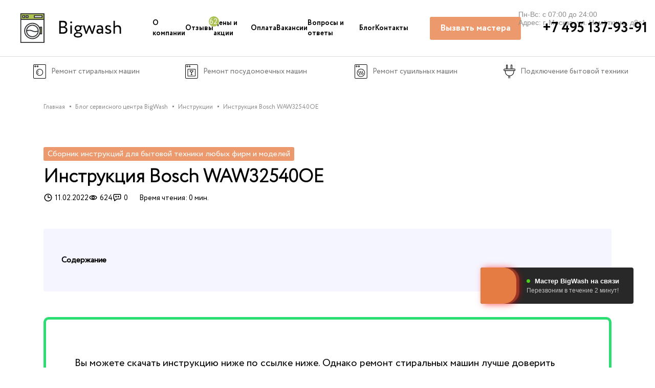

--- FILE ---
content_type: text/html; charset=UTF-8
request_url: https://bigwash.ru/blog/instrukczii/waw32540oe/
body_size: 159193
content:
<!DOCTYPE html>
<html lang="ru-RU" itemscope itemtype="http://schema.org/WebPage">
    <head>
        <base href="https://bigwash.ru/">
        <meta charset="utf-8">
        
        <title>Инструкция Bosch WAW32540OE - сервисный центр BigWash</title>
        
        <meta name="description" content="Инструкция по эксплуатации стиральной машины Bosch WAW32540OE. Смотреть инструкцию онлайн или скачать на компьютер в формате PDF." />
        
        
        
        <link rel="canonical" href="https://bigwash.ru/blog/instrukczii/waw32540oe/">
        
        <meta name="viewport" content="width=device-width, user-scalable=yes, initial-scale=1.0, maximum-scale=3.0, minimum-scale=1.0">
        <link href="/favicon.svg" rel="icon" type="image/svg+xml">
        
        
        
        <meta property="og:title" content="Инструкция Bosch WAW32540OE"/>
        <meta property="og:type" content="website"/>
        <meta property="og:description" content="Инструкция по эксплуатации стиральной машины Bosch WAW32540OE. Смотреть инструкцию онлайн или скачать на компьютер в формате PDF."/>
        <meta property="og:image" content="https://bigwash.ru/favicon.svg"/>
        <meta property="og:url" content="https://bigwash.ru/blog/instrukczii/waw32540oe/"/>
        
        <script type="application/ld+json">
        {
        "@context": "https://schema.org",
        "@type": "Organization",
        "url" : "https://bigwash.ru",
        "logo" : "https://bigwash.ru/assets/static/app/img/logo.svg",
        "address": {
        "@type": "PostalAddress",
        "addressLocality": "Москва",
        "postalCode": "101000",
        "streetAddress": "Чистопрудный бульвар, 12к2"
        },
        "name": "Сервисный центр Bigwash",
        "telephone": "+7(495)137-93-91"
        }
        </script>
        
        <style>
             .title-hero_main { margin-bottom: 40px } @media(min-width: 1440px) { .title-hero_main { width: 65% } } @media(max-width: 1439.98px) { .title-hero_main { width: 80% } } @media(min-width: 992px)and (max-width: 1199.98px) { .title-hero_main { font-size: 45px; margin-bottom: 30px } } @media(max-width: 991.98px) { .title-hero_main { margin: 0 auto 30px; font-size: 36px; width: 90% } } @media(max-width: 767.98px) { .title-hero_main { font-size: 27px; width: 100%; text-align: center; margin: 0 auto 20px } } @media(max-width: 479.98px) { .title-hero_main { font-size: 24px } } .title-hero_inner { margin-bottom: 60px } @media(min-width: 1440px) { .title-hero_inner { width: 50% } } @media(max-width: 1439.98px) { .title-hero_inner { width: 50% } } @media(max-width: 991.98px) { .title-hero_inner { font-size: 48px; width: 70% } } @media(max-width: 767.98px) { .title-hero_inner { font-size: 40px; width: 100%; text-align: center; margin: 0 auto 30px } } @media(max-width: 479.98px) { .title-hero_inner { font-size: 30px; margin-bottom: 40px } } .title-hero_brand { display: inline } @media(max-width: 767.98px) { .title-hero_brand { display: block } } @media(min-width: 1440px) { .title-hero_inner-h1 { width: 50% } } @media(max-width: 1439.98px) { .title-hero_inner-h1 { width: 50% } } @media(max-width: 991.98px) { .title-hero_inner-h1 { font-size: 48px; width: 70% } } @media(max-width: 767.98px) { .title-hero_inner-h1 { font-size: 40px; width: 100%; text-align: center; margin: 0 auto } } @media(max-width: 479.98px) { .title-hero_inner-h1 { font-size: 30px } } .title-hero_inner-h2 { font-family: Circe-Light; margin-bottom: 60px; margin-top: 20px } @media(min-width: 1440px) { .title-hero_inner-h2 { width: 50% } } @media(min-width: 1440px) { .title-hero_inner-h2.w-60 { width: 60% } } @media(max-width: 1439.98px) { .title-hero_inner-h2 { width: 50% } } @media(max-width: 991.98px) { .title-hero_inner-h2 { font-size: 38px; width: 70% } } @media(max-width: 767.98px) { .title-hero_inner-h2 { font-size: 30px; width: 100%; text-align: center; margin: 10px auto 30px } } @media(max-width: 479.98px) { .title-hero_inner-h2 { font-size: 25px; margin-bottom: 40px } } .title-hero_inner-repair { width: 700px } @media(max-width: 991.98px) { .title-hero_inner-repair { width: 600px; font-size: 43px } } @media(max-width: 767.98px) { .title-hero_inner-repair { width: 100%; font-size: 36px } } @media(max-width: 479.98px) { .title-hero_inner-repair { font-size: 30px } } .title-hero__link { color: inherit; margin: 0 0 0 60px; display: inline-block } .title-hero__link:after { bottom: 4px } @media(max-width: 991.98px) { .title-hero__link { margin: 0 0 0 45px } .title-hero__link:after { bottom: 7px } } @media(max-width: 767.98px) { .title-hero__link { margin: 0 0 0 30px } .title-hero__link:after { bottom: 5px } } @media(max-width: 479.98px) { .title-hero__link { margin: 0 } } .title-hero__link:before { content: " "; position: absolute; width: 52px; height: 52px; bottom: 4px; left: -60px } @media(max-width: 991.98px) { .title-hero__link:before { width: 35px; height: 35px; bottom: 7px; left: -44px } } @media(max-width: 767.98px) { .title-hero__link:before { width: 25px; height: 26px; bottom: 5px; left: -30px } } @media(max-width: 479.98px) { .title-hero__link:before { display: none } } .title-hero__link.appliance:before { background: url("/assets/static/app/img/icons/section-top/1.gif") center center no-repeat; background-size: contain } .title-hero__link.guarantee:before { background: url("/assets/static/app/img/icons/section-top/2.gif") center center no-repeat; background-size: contain } .title-hero__link.masters:before { background: url("/assets/static/app/img/icons/section-top/3.gif") center center no-repeat; background-size: contain } /* * Bootstrap Grid v4.0.0 (https://getbootstrap.com) * Copyright 2011-2018 The Bootstrap Authors * Copyright 2011-2018 Twitter, Inc. * Licensed under MIT (https://github.com/twbs/bootstrap/blob/master/LICENSE) */ @-ms-viewport { width: device-width } html { -webkit-box-sizing: border-box; box-sizing: border-box; -ms-overflow-style: scrollbar } *, *::before, *::after { -webkit-box-sizing: inherit; box-sizing: inherit } .container { width: 100%; padding-right: 15px; padding-left: 15px; margin-right: auto; margin-left: auto } @media(min-width: 480px) { .container { max-width: 450px } } @media(min-width: 768px) { .container { max-width: 720px } } @media(min-width: 992px) { .container { max-width: 960px } } @media(min-width: 1200px) { .container { max-width: 1140px } } @media(min-width: 1440px) { .container { max-width: 1400px } } .container-fluid { width: 100%; padding-right: 15px; padding-left: 15px; margin-right: auto; margin-left: auto } .row { display: -webkit-box; display: -ms-flexbox; display: flex; -ms-flex-wrap: wrap; flex-wrap: wrap; margin-right: -15px; margin-left: -15px } .no-gutters { margin-right: 0; margin-left: 0 } .no-gutters>.col, .no-gutters>[class*=col-] { padding-right: 0; padding-left: 0 } .col-xxl, .col-xxl-auto, .col-xxl-12, .col-xxl-11, .col-xxl-10, .col-xxl-9, .col-xxl-8, .col-xxl-7, .col-xxl-6, .col-xxl-5, .col-xxl-4, .col-xxl-3, .col-xxl-2, .col-xxl-1, .col-xl, .col-xl-auto, .col-xl-12, .col-xl-11, .col-xl-10, .col-xl-9, .col-xl-8, .col-xl-7, .col-xl-6, .col-xl-5, .col-xl-4, .col-xl-3, .col-xl-2, .col-xl-1, .col-lg, .col-lg-auto, .col-lg-12, .col-lg-11, .col-lg-10, .col-lg-9, .col-lg-8, .col-lg-7, .col-lg-6, .col-lg-5, .col-lg-4, .col-lg-3, .col-lg-2, .col-lg-1, .col-md, .col-md-auto, .col-md-12, .col-md-11, .col-md-10, .col-md-9, .col-md-8, .col-md-7, .col-md-6, .col-md-5, .col-md-4, .col-md-3, .col-md-2, .col-md-1, .col-sm, .col-sm-auto, .col-sm-12, .col-sm-11, .col-sm-10, .col-sm-9, .col-sm-8, .col-sm-7, .col-sm-6, .col-sm-5, .col-sm-4, .col-sm-3, .col-sm-2, .col-sm-1, .col, .col-auto, .col-12, .col-11, .col-10, .col-9, .col-8, .col-7, .col-6, .col-5, .col-4, .col-3, .col-2, .col-1 { position: relative; width: 100%; min-height: 1px; padding-right: 15px; padding-left: 15px } .col { -ms-flex-preferred-size: 0; flex-basis: 0; -webkit-box-flex: 1; -ms-flex-positive: 1; flex-grow: 1; max-width: 100% } .col-auto { -webkit-box-flex: 0; -ms-flex: 0 0 auto; flex: 0 0 auto; width: auto; max-width: none } .col-1 { -webkit-box-flex: 0; -ms-flex: 0 0 8.3333333333%; flex: 0 0 8.3333333333%; max-width: 8.3333333333% } .col-2 { -webkit-box-flex: 0; -ms-flex: 0 0 16.6666666667%; flex: 0 0 16.6666666667%; max-width: 16.6666666667% } .col-3 { -webkit-box-flex: 0; -ms-flex: 0 0 25%; flex: 0 0 25%; max-width: 25% } .col-4 { -webkit-box-flex: 0; -ms-flex: 0 0 33.3333333333%; flex: 0 0 33.3333333333%; max-width: 33.3333333333% } .col-5 { -webkit-box-flex: 0; -ms-flex: 0 0 41.6666666667%; flex: 0 0 41.6666666667%; max-width: 41.6666666667% } .col-6 { -webkit-box-flex: 0; -ms-flex: 0 0 50%; flex: 0 0 50%; max-width: 50% } .col-7 { -webkit-box-flex: 0; -ms-flex: 0 0 58.3333333333%; flex: 0 0 58.3333333333%; max-width: 58.3333333333% } .col-8 { -webkit-box-flex: 0; -ms-flex: 0 0 66.6666666667%; flex: 0 0 66.6666666667%; max-width: 66.6666666667% } .col-9 { -webkit-box-flex: 0; -ms-flex: 0 0 75%; flex: 0 0 75%; max-width: 75% } .col-10 { -webkit-box-flex: 0; -ms-flex: 0 0 83.3333333333%; flex: 0 0 83.3333333333%; max-width: 83.3333333333% } .col-11 { -webkit-box-flex: 0; -ms-flex: 0 0 91.6666666667%; flex: 0 0 91.6666666667%; max-width: 91.6666666667% } .col-12 { -webkit-box-flex: 0; -ms-flex: 0 0 100%; flex: 0 0 100%; max-width: 100% } .order-first { -webkit-box-ordinal-group: 0; -ms-flex-order: -1; order: -1 } .order-last { -webkit-box-ordinal-group: 14; -ms-flex-order: 13; order: 13 } .order-0 { -webkit-box-ordinal-group: 1; -ms-flex-order: 0; order: 0 } .order-1 { -webkit-box-ordinal-group: 2; -ms-flex-order: 1; order: 1 } .order-2 { -webkit-box-ordinal-group: 3; -ms-flex-order: 2; order: 2 } .order-3 { -webkit-box-ordinal-group: 4; -ms-flex-order: 3; order: 3 } .order-4 { -webkit-box-ordinal-group: 5; -ms-flex-order: 4; order: 4 } .order-5 { -webkit-box-ordinal-group: 6; -ms-flex-order: 5; order: 5 } .order-6 { -webkit-box-ordinal-group: 7; -ms-flex-order: 6; order: 6 } .order-7 { -webkit-box-ordinal-group: 8; -ms-flex-order: 7; order: 7 } .order-8 { -webkit-box-ordinal-group: 9; -ms-flex-order: 8; order: 8 } .order-9 { -webkit-box-ordinal-group: 10; -ms-flex-order: 9; order: 9 } .order-10 { -webkit-box-ordinal-group: 11; -ms-flex-order: 10; order: 10 } .order-11 { -webkit-box-ordinal-group: 12; -ms-flex-order: 11; order: 11 } .order-12 { -webkit-box-ordinal-group: 13; -ms-flex-order: 12; order: 12 } .offset-1 { margin-left: 8.3333333333% } .offset-2 { margin-left: 16.6666666667% } .offset-3 { margin-left: 25% } .offset-4 { margin-left: 33.3333333333% } .offset-5 { margin-left: 41.6666666667% } .offset-6 { margin-left: 50% } .offset-7 { margin-left: 58.3333333333% } .offset-8 { margin-left: 66.6666666667% } .offset-9 { margin-left: 75% } .offset-10 { margin-left: 83.3333333333% } .offset-11 { margin-left: 91.6666666667% } @media(min-width: 480px) { .col-sm { -ms-flex-preferred-size: 0; flex-basis: 0; -webkit-box-flex: 1; -ms-flex-positive: 1; flex-grow: 1; max-width: 100% } .col-sm-auto { -webkit-box-flex: 0; -ms-flex: 0 0 auto; flex: 0 0 auto; width: auto; max-width: none } .col-sm-1 { -webkit-box-flex: 0; -ms-flex: 0 0 8.3333333333%; flex: 0 0 8.3333333333%; max-width: 8.3333333333% } .col-sm-2 { -webkit-box-flex: 0; -ms-flex: 0 0 16.6666666667%; flex: 0 0 16.6666666667%; max-width: 16.6666666667% } .col-sm-3 { -webkit-box-flex: 0; -ms-flex: 0 0 25%; flex: 0 0 25%; max-width: 25% } .col-sm-4 { -webkit-box-flex: 0; -ms-flex: 0 0 33.3333333333%; flex: 0 0 33.3333333333%; max-width: 33.3333333333% } .col-sm-5 { -webkit-box-flex: 0; -ms-flex: 0 0 41.6666666667%; flex: 0 0 41.6666666667%; max-width: 41.6666666667% } .col-sm-6 { -webkit-box-flex: 0; -ms-flex: 0 0 50%; flex: 0 0 50%; max-width: 50% } .col-sm-7 { -webkit-box-flex: 0; -ms-flex: 0 0 58.3333333333%; flex: 0 0 58.3333333333%; max-width: 58.3333333333% } .col-sm-8 { -webkit-box-flex: 0; -ms-flex: 0 0 66.6666666667%; flex: 0 0 66.6666666667%; max-width: 66.6666666667% } .col-sm-9 { -webkit-box-flex: 0; -ms-flex: 0 0 75%; flex: 0 0 75%; max-width: 75% } .col-sm-10 { -webkit-box-flex: 0; -ms-flex: 0 0 83.3333333333%; flex: 0 0 83.3333333333%; max-width: 83.3333333333% } .col-sm-11 { -webkit-box-flex: 0; -ms-flex: 0 0 91.6666666667%; flex: 0 0 91.6666666667%; max-width: 91.6666666667% } .col-sm-12 { -webkit-box-flex: 0; -ms-flex: 0 0 100%; flex: 0 0 100%; max-width: 100% } .order-sm-first { -webkit-box-ordinal-group: 0; -ms-flex-order: -1; order: -1 } .order-sm-last { -webkit-box-ordinal-group: 14; -ms-flex-order: 13; order: 13 } .order-sm-0 { -webkit-box-ordinal-group: 1; -ms-flex-order: 0; order: 0 } .order-sm-1 { -webkit-box-ordinal-group: 2; -ms-flex-order: 1; order: 1 } .order-sm-2 { -webkit-box-ordinal-group: 3; -ms-flex-order: 2; order: 2 } .order-sm-3 { -webkit-box-ordinal-group: 4; -ms-flex-order: 3; order: 3 } .order-sm-4 { -webkit-box-ordinal-group: 5; -ms-flex-order: 4; order: 4 } .order-sm-5 { -webkit-box-ordinal-group: 6; -ms-flex-order: 5; order: 5 } .order-sm-6 { -webkit-box-ordinal-group: 7; -ms-flex-order: 6; order: 6 } .order-sm-7 { -webkit-box-ordinal-group: 8; -ms-flex-order: 7; order: 7 } .order-sm-8 { -webkit-box-ordinal-group: 9; -ms-flex-order: 8; order: 8 } .order-sm-9 { -webkit-box-ordinal-group: 10; -ms-flex-order: 9; order: 9 } .order-sm-10 { -webkit-box-ordinal-group: 11; -ms-flex-order: 10; order: 10 } .order-sm-11 { -webkit-box-ordinal-group: 12; -ms-flex-order: 11; order: 11 } .order-sm-12 { -webkit-box-ordinal-group: 13; -ms-flex-order: 12; order: 12 } .offset-sm-0 { margin-left: 0 } .offset-sm-1 { margin-left: 8.3333333333% } .offset-sm-2 { margin-left: 16.6666666667% } .offset-sm-3 { margin-left: 25% } .offset-sm-4 { margin-left: 33.3333333333% } .offset-sm-5 { margin-left: 41.6666666667% } .offset-sm-6 { margin-left: 50% } .offset-sm-7 { margin-left: 58.3333333333% } .offset-sm-8 { margin-left: 66.6666666667% } .offset-sm-9 { margin-left: 75% } .offset-sm-10 { margin-left: 83.3333333333% } .offset-sm-11 { margin-left: 91.6666666667% } } @media(min-width: 768px) { .col-md { -ms-flex-preferred-size: 0; flex-basis: 0; -webkit-box-flex: 1; -ms-flex-positive: 1; flex-grow: 1; max-width: 100% } .col-md-auto { -webkit-box-flex: 0; -ms-flex: 0 0 auto; flex: 0 0 auto; width: auto; max-width: none } .col-md-1 { -webkit-box-flex: 0; -ms-flex: 0 0 8.3333333333%; flex: 0 0 8.3333333333%; max-width: 8.3333333333% } .col-md-2 { -webkit-box-flex: 0; -ms-flex: 0 0 16.6666666667%; flex: 0 0 16.6666666667%; max-width: 16.6666666667% } .col-md-3 { -webkit-box-flex: 0; -ms-flex: 0 0 25%; flex: 0 0 25%; max-width: 25% } .col-md-4 { -webkit-box-flex: 0; -ms-flex: 0 0 33.3333333333%; flex: 0 0 33.3333333333%; max-width: 33.3333333333% } .col-md-5 { -webkit-box-flex: 0; -ms-flex: 0 0 41.6666666667%; flex: 0 0 41.6666666667%; max-width: 41.6666666667% } .col-md-6 { -webkit-box-flex: 0; -ms-flex: 0 0 50%; flex: 0 0 50%; max-width: 50% } .col-md-7 { -webkit-box-flex: 0; -ms-flex: 0 0 58.3333333333%; flex: 0 0 58.3333333333%; max-width: 58.3333333333% } .col-md-8 { -webkit-box-flex: 0; -ms-flex: 0 0 66.6666666667%; flex: 0 0 66.6666666667%; max-width: 66.6666666667% } .col-md-9 { -webkit-box-flex: 0; -ms-flex: 0 0 75%; flex: 0 0 75%; max-width: 75% } .col-md-10 { -webkit-box-flex: 0; -ms-flex: 0 0 83.3333333333%; flex: 0 0 83.3333333333%; max-width: 83.3333333333% } .col-md-11 { -webkit-box-flex: 0; -ms-flex: 0 0 91.6666666667%; flex: 0 0 91.6666666667%; max-width: 91.6666666667% } .col-md-12 { -webkit-box-flex: 0; -ms-flex: 0 0 100%; flex: 0 0 100%; max-width: 100% } .order-md-first { -webkit-box-ordinal-group: 0; -ms-flex-order: -1; order: -1 } .order-md-last { -webkit-box-ordinal-group: 14; -ms-flex-order: 13; order: 13 } .order-md-0 { -webkit-box-ordinal-group: 1; -ms-flex-order: 0; order: 0 } .order-md-1 { -webkit-box-ordinal-group: 2; -ms-flex-order: 1; order: 1 } .order-md-2 { -webkit-box-ordinal-group: 3; -ms-flex-order: 2; order: 2 } .order-md-3 { -webkit-box-ordinal-group: 4; -ms-flex-order: 3; order: 3 } .order-md-4 { -webkit-box-ordinal-group: 5; -ms-flex-order: 4; order: 4 } .order-md-5 { -webkit-box-ordinal-group: 6; -ms-flex-order: 5; order: 5 } .order-md-6 { -webkit-box-ordinal-group: 7; -ms-flex-order: 6; order: 6 } .order-md-7 { -webkit-box-ordinal-group: 8; -ms-flex-order: 7; order: 7 } .order-md-8 { -webkit-box-ordinal-group: 9; -ms-flex-order: 8; order: 8 } .order-md-9 { -webkit-box-ordinal-group: 10; -ms-flex-order: 9; order: 9 } .order-md-10 { -webkit-box-ordinal-group: 11; -ms-flex-order: 10; order: 10 } .order-md-11 { -webkit-box-ordinal-group: 12; -ms-flex-order: 11; order: 11 } .order-md-12 { -webkit-box-ordinal-group: 13; -ms-flex-order: 12; order: 12 } .offset-md-0 { margin-left: 0 } .offset-md-1 { margin-left: 8.3333333333% } .offset-md-2 { margin-left: 16.6666666667% } .offset-md-3 { margin-left: 25% } .offset-md-4 { margin-left: 33.3333333333% } .offset-md-5 { margin-left: 41.6666666667% } .offset-md-6 { margin-left: 50% } .offset-md-7 { margin-left: 58.3333333333% } .offset-md-8 { margin-left: 66.6666666667% } .offset-md-9 { margin-left: 75% } .offset-md-10 { margin-left: 83.3333333333% } .offset-md-11 { margin-left: 91.6666666667% } } @media(min-width: 992px) { .col-lg { -ms-flex-preferred-size: 0; flex-basis: 0; -webkit-box-flex: 1; -ms-flex-positive: 1; flex-grow: 1; max-width: 100% } .col-lg-auto { -webkit-box-flex: 0; -ms-flex: 0 0 auto; flex: 0 0 auto; width: auto; max-width: none } .col-lg-1 { -webkit-box-flex: 0; -ms-flex: 0 0 8.3333333333%; flex: 0 0 8.3333333333%; max-width: 8.3333333333% } .col-lg-2 { -webkit-box-flex: 0; -ms-flex: 0 0 16.6666666667%; flex: 0 0 16.6666666667%; max-width: 16.6666666667% } .col-lg-3 { -webkit-box-flex: 0; -ms-flex: 0 0 25%; flex: 0 0 25%; max-width: 25% } .col-lg-4 { -webkit-box-flex: 0; -ms-flex: 0 0 33.3333333333%; flex: 0 0 33.3333333333%; max-width: 33.3333333333% } .col-lg-5 { -webkit-box-flex: 0; -ms-flex: 0 0 41.6666666667%; flex: 0 0 41.6666666667%; max-width: 41.6666666667% } .col-lg-6 { -webkit-box-flex: 0; -ms-flex: 0 0 50%; flex: 0 0 50%; max-width: 50% } .col-lg-7 { -webkit-box-flex: 0; -ms-flex: 0 0 58.3333333333%; flex: 0 0 58.3333333333%; max-width: 58.3333333333% } .col-lg-8 { -webkit-box-flex: 0; -ms-flex: 0 0 66.6666666667%; flex: 0 0 66.6666666667%; max-width: 66.6666666667% } .col-lg-9 { -webkit-box-flex: 0; -ms-flex: 0 0 75%; flex: 0 0 75%; max-width: 75% } .col-lg-10 { -webkit-box-flex: 0; -ms-flex: 0 0 83.3333333333%; flex: 0 0 83.3333333333%; max-width: 83.3333333333% } .col-lg-11 { -webkit-box-flex: 0; -ms-flex: 0 0 91.6666666667%; flex: 0 0 91.6666666667%; max-width: 91.6666666667% } .col-lg-12 { -webkit-box-flex: 0; -ms-flex: 0 0 100%; flex: 0 0 100%; max-width: 100% } .order-lg-first { -webkit-box-ordinal-group: 0; -ms-flex-order: -1; order: -1 } .order-lg-last { -webkit-box-ordinal-group: 14; -ms-flex-order: 13; order: 13 } .order-lg-0 { -webkit-box-ordinal-group: 1; -ms-flex-order: 0; order: 0 } .order-lg-1 { -webkit-box-ordinal-group: 2; -ms-flex-order: 1; order: 1 } .order-lg-2 { -webkit-box-ordinal-group: 3; -ms-flex-order: 2; order: 2 } .order-lg-3 { -webkit-box-ordinal-group: 4; -ms-flex-order: 3; order: 3 } .order-lg-4 { -webkit-box-ordinal-group: 5; -ms-flex-order: 4; order: 4 } .order-lg-5 { -webkit-box-ordinal-group: 6; -ms-flex-order: 5; order: 5 } .order-lg-6 { -webkit-box-ordinal-group: 7; -ms-flex-order: 6; order: 6 } .order-lg-7 { -webkit-box-ordinal-group: 8; -ms-flex-order: 7; order: 7 } .order-lg-8 { -webkit-box-ordinal-group: 9; -ms-flex-order: 8; order: 8 } .order-lg-9 { -webkit-box-ordinal-group: 10; -ms-flex-order: 9; order: 9 } .order-lg-10 { -webkit-box-ordinal-group: 11; -ms-flex-order: 10; order: 10 } .order-lg-11 { -webkit-box-ordinal-group: 12; -ms-flex-order: 11; order: 11 } .order-lg-12 { -webkit-box-ordinal-group: 13; -ms-flex-order: 12; order: 12 } .offset-lg-0 { margin-left: 0 } .offset-lg-1 { margin-left: 8.3333333333% } .offset-lg-2 { margin-left: 16.6666666667% } .offset-lg-3 { margin-left: 25% } .offset-lg-4 { margin-left: 33.3333333333% } .offset-lg-5 { margin-left: 41.6666666667% } .offset-lg-6 { margin-left: 50% } .offset-lg-7 { margin-left: 58.3333333333% } .offset-lg-8 { margin-left: 66.6666666667% } .offset-lg-9 { margin-left: 75% } .offset-lg-10 { margin-left: 83.3333333333% } .offset-lg-11 { margin-left: 91.6666666667% } } @media(min-width: 1200px) { .col-xl { -ms-flex-preferred-size: 0; flex-basis: 0; -webkit-box-flex: 1; -ms-flex-positive: 1; flex-grow: 1; max-width: 100% } .col-xl-auto { -webkit-box-flex: 0; -ms-flex: 0 0 auto; flex: 0 0 auto; width: auto; max-width: none } .col-xl-1 { -webkit-box-flex: 0; -ms-flex: 0 0 8.3333333333%; flex: 0 0 8.3333333333%; max-width: 8.3333333333% } .col-xl-2 { -webkit-box-flex: 0; -ms-flex: 0 0 16.6666666667%; flex: 0 0 16.6666666667%; max-width: 16.6666666667% } .col-xl-3 { -webkit-box-flex: 0; -ms-flex: 0 0 25%; flex: 0 0 25%; max-width: 25% } .col-xl-4 { -webkit-box-flex: 0; -ms-flex: 0 0 33.3333333333%; flex: 0 0 33.3333333333%; max-width: 33.3333333333% } .col-xl-5 { -webkit-box-flex: 0; -ms-flex: 0 0 41.6666666667%; flex: 0 0 41.6666666667%; max-width: 41.6666666667% } .col-xl-6 { -webkit-box-flex: 0; -ms-flex: 0 0 50%; flex: 0 0 50%; max-width: 50% } .col-xl-7 { -webkit-box-flex: 0; -ms-flex: 0 0 58.3333333333%; flex: 0 0 58.3333333333%; max-width: 58.3333333333% } .col-xl-8 { -webkit-box-flex: 0; -ms-flex: 0 0 66.6666666667%; flex: 0 0 66.6666666667%; max-width: 66.6666666667% } .col-xl-9 { -webkit-box-flex: 0; -ms-flex: 0 0 75%; flex: 0 0 75%; max-width: 75% } .col-xl-10 { -webkit-box-flex: 0; -ms-flex: 0 0 83.3333333333%; flex: 0 0 83.3333333333%; max-width: 83.3333333333% } .col-xl-11 { -webkit-box-flex: 0; -ms-flex: 0 0 91.6666666667%; flex: 0 0 91.6666666667%; max-width: 91.6666666667% } .col-xl-12 { -webkit-box-flex: 0; -ms-flex: 0 0 100%; flex: 0 0 100%; max-width: 100% } .order-xl-first { -webkit-box-ordinal-group: 0; -ms-flex-order: -1; order: -1 } .order-xl-last { -webkit-box-ordinal-group: 14; -ms-flex-order: 13; order: 13 } .order-xl-0 { -webkit-box-ordinal-group: 1; -ms-flex-order: 0; order: 0 } .order-xl-1 { -webkit-box-ordinal-group: 2; -ms-flex-order: 1; order: 1 } .order-xl-2 { -webkit-box-ordinal-group: 3; -ms-flex-order: 2; order: 2 } .order-xl-3 { -webkit-box-ordinal-group: 4; -ms-flex-order: 3; order: 3 } .order-xl-4 { -webkit-box-ordinal-group: 5; -ms-flex-order: 4; order: 4 } .order-xl-5 { -webkit-box-ordinal-group: 6; -ms-flex-order: 5; order: 5 } .order-xl-6 { -webkit-box-ordinal-group: 7; -ms-flex-order: 6; order: 6 } .order-xl-7 { -webkit-box-ordinal-group: 8; -ms-flex-order: 7; order: 7 } .order-xl-8 { -webkit-box-ordinal-group: 9; -ms-flex-order: 8; order: 8 } .order-xl-9 { -webkit-box-ordinal-group: 10; -ms-flex-order: 9; order: 9 } .order-xl-10 { -webkit-box-ordinal-group: 11; -ms-flex-order: 10; order: 10 } .order-xl-11 { -webkit-box-ordinal-group: 12; -ms-flex-order: 11; order: 11 } .order-xl-12 { -webkit-box-ordinal-group: 13; -ms-flex-order: 12; order: 12 } .offset-xl-0 { margin-left: 0 } .offset-xl-1 { margin-left: 8.3333333333% } .offset-xl-2 { margin-left: 16.6666666667% } .offset-xl-3 { margin-left: 25% } .offset-xl-4 { margin-left: 33.3333333333% } .offset-xl-5 { margin-left: 41.6666666667% } .offset-xl-6 { margin-left: 50% } .offset-xl-7 { margin-left: 58.3333333333% } .offset-xl-8 { margin-left: 66.6666666667% } .offset-xl-9 { margin-left: 75% } .offset-xl-10 { margin-left: 83.3333333333% } .offset-xl-11 { margin-left: 91.6666666667% } } @media(min-width: 1440px) { .col-xxl { -ms-flex-preferred-size: 0; flex-basis: 0; -webkit-box-flex: 1; -ms-flex-positive: 1; flex-grow: 1; max-width: 100% } .col-xxl-auto { -webkit-box-flex: 0; -ms-flex: 0 0 auto; flex: 0 0 auto; width: auto; max-width: none } .col-xxl-1 { -webkit-box-flex: 0; -ms-flex: 0 0 8.3333333333%; flex: 0 0 8.3333333333%; max-width: 8.3333333333% } .col-xxl-2 { -webkit-box-flex: 0; -ms-flex: 0 0 16.6666666667%; flex: 0 0 16.6666666667%; max-width: 16.6666666667% } .col-xxl-3 { -webkit-box-flex: 0; -ms-flex: 0 0 25%; flex: 0 0 25%; max-width: 25% } .col-xxl-4 { -webkit-box-flex: 0; -ms-flex: 0 0 33.3333333333%; flex: 0 0 33.3333333333%; max-width: 33.3333333333% } .col-xxl-5 { -webkit-box-flex: 0; -ms-flex: 0 0 41.6666666667%; flex: 0 0 41.6666666667%; max-width: 41.6666666667% } .col-xxl-6 { -webkit-box-flex: 0; -ms-flex: 0 0 50%; flex: 0 0 50%; max-width: 50% } .col-xxl-7 { -webkit-box-flex: 0; -ms-flex: 0 0 58.3333333333%; flex: 0 0 58.3333333333%; max-width: 58.3333333333% } .col-xxl-8 { -webkit-box-flex: 0; -ms-flex: 0 0 66.6666666667%; flex: 0 0 66.6666666667%; max-width: 66.6666666667% } .col-xxl-9 { -webkit-box-flex: 0; -ms-flex: 0 0 75%; flex: 0 0 75%; max-width: 75% } .col-xxl-10 { -webkit-box-flex: 0; -ms-flex: 0 0 83.3333333333%; flex: 0 0 83.3333333333%; max-width: 83.3333333333% } .col-xxl-11 { -webkit-box-flex: 0; -ms-flex: 0 0 91.6666666667%; flex: 0 0 91.6666666667%; max-width: 91.6666666667% } .col-xxl-12 { -webkit-box-flex: 0; -ms-flex: 0 0 100%; flex: 0 0 100%; max-width: 100% } .order-xxl-first { -webkit-box-ordinal-group: 0; -ms-flex-order: -1; order: -1 } .order-xxl-last { -webkit-box-ordinal-group: 14; -ms-flex-order: 13; order: 13 } .order-xxl-0 { -webkit-box-ordinal-group: 1; -ms-flex-order: 0; order: 0 } .order-xxl-1 { -webkit-box-ordinal-group: 2; -ms-flex-order: 1; order: 1 } .order-xxl-2 { -webkit-box-ordinal-group: 3; -ms-flex-order: 2; order: 2 } .order-xxl-3 { -webkit-box-ordinal-group: 4; -ms-flex-order: 3; order: 3 } .order-xxl-4 { -webkit-box-ordinal-group: 5; -ms-flex-order: 4; order: 4 } .order-xxl-5 { -webkit-box-ordinal-group: 6; -ms-flex-order: 5; order: 5 } .order-xxl-6 { -webkit-box-ordinal-group: 7; -ms-flex-order: 6; order: 6 } .order-xxl-7 { -webkit-box-ordinal-group: 8; -ms-flex-order: 7; order: 7 } .order-xxl-8 { -webkit-box-ordinal-group: 9; -ms-flex-order: 8; order: 8 } .order-xxl-9 { -webkit-box-ordinal-group: 10; -ms-flex-order: 9; order: 9 } .order-xxl-10 { -webkit-box-ordinal-group: 11; -ms-flex-order: 10; order: 10 } .order-xxl-11 { -webkit-box-ordinal-group: 12; -ms-flex-order: 11; order: 11 } .order-xxl-12 { -webkit-box-ordinal-group: 13; -ms-flex-order: 12; order: 12 } .offset-xxl-0 { margin-left: 0 } .offset-xxl-1 { margin-left: 8.3333333333% } .offset-xxl-2 { margin-left: 16.6666666667% } .offset-xxl-3 { margin-left: 25% } .offset-xxl-4 { margin-left: 33.3333333333% } .offset-xxl-5 { margin-left: 41.6666666667% } .offset-xxl-6 { margin-left: 50% } .offset-xxl-7 { margin-left: 58.3333333333% } .offset-xxl-8 { margin-left: 66.6666666667% } .offset-xxl-9 { margin-left: 75% } .offset-xxl-10 { margin-left: 83.3333333333% } .offset-xxl-11 { margin-left: 91.6666666667% } } .d-none { display: none !important } .d-inline { display: inline !important } .d-inline-block { display: inline-block !important } .d-block { display: block !important } .d-table { display: table !important } .d-table-row { display: table-row !important } .d-table-cell { display: table-cell !important } .d-flex { display: -webkit-box !important; display: -ms-flexbox !important; display: flex !important } .d-inline-flex { display: -webkit-inline-box !important; display: -ms-inline-flexbox !important; display: inline-flex !important } @media(min-width: 480px) { .d-sm-none { display: none !important } .d-sm-inline { display: inline !important } .d-sm-inline-block { display: inline-block !important } .d-sm-block { display: block !important } .d-sm-table { display: table !important } .d-sm-table-row { display: table-row !important } .d-sm-table-cell { display: table-cell !important } .d-sm-flex { display: -webkit-box !important; display: -ms-flexbox !important; display: flex !important } .d-sm-inline-flex { display: -webkit-inline-box !important; display: -ms-inline-flexbox !important; display: inline-flex !important } } @media(min-width: 768px) { .d-md-none { display: none !important } .d-md-inline { display: inline !important } .d-md-inline-block { display: inline-block !important } .d-md-block { display: block !important } .d-md-table { display: table !important } .d-md-table-row { display: table-row !important } .d-md-table-cell { display: table-cell !important } .d-md-flex { display: -webkit-box !important; display: -ms-flexbox !important; display: flex !important } .d-md-inline-flex { display: -webkit-inline-box !important; display: -ms-inline-flexbox !important; display: inline-flex !important } } @media(min-width: 992px) { .d-lg-none { display: none !important } .d-lg-inline { display: inline !important } .d-lg-inline-block { display: inline-block !important } .d-lg-block { display: block !important } .d-lg-table { display: table !important } .d-lg-table-row { display: table-row !important } .d-lg-table-cell { display: table-cell !important } .d-lg-flex { display: -webkit-box !important; display: -ms-flexbox !important; display: flex !important } .d-lg-inline-flex { display: -webkit-inline-box !important; display: -ms-inline-flexbox !important; display: inline-flex !important } } @media(min-width: 1200px) { .d-xl-none { display: none !important } .d-xl-inline { display: inline !important } .d-xl-inline-block { display: inline-block !important } .d-xl-block { display: block !important } .d-xl-table { display: table !important } .d-xl-table-row { display: table-row !important } .d-xl-table-cell { display: table-cell !important } .d-xl-flex { display: -webkit-box !important; display: -ms-flexbox !important; display: flex !important } .d-xl-inline-flex { display: -webkit-inline-box !important; display: -ms-inline-flexbox !important; display: inline-flex !important } } @media(min-width: 1440px) { .d-xxl-none { display: none !important } .d-xxl-inline { display: inline !important } .d-xxl-inline-block { display: inline-block !important } .d-xxl-block { display: block !important } .d-xxl-table { display: table !important } .d-xxl-table-row { display: table-row !important } .d-xxl-table-cell { display: table-cell !important } .d-xxl-flex { display: -webkit-box !important; display: -ms-flexbox !important; display: flex !important } .d-xxl-inline-flex { display: -webkit-inline-box !important; display: -ms-inline-flexbox !important; display: inline-flex !important } } @media print { .d-print-none { display: none !important } .d-print-inline { display: inline !important } .d-print-inline-block { display: inline-block !important } .d-print-block { display: block !important } .d-print-table { display: table !important } .d-print-table-row { display: table-row !important } .d-print-table-cell { display: table-cell !important } .d-print-flex { display: -webkit-box !important; display: -ms-flexbox !important; display: flex !important } .d-print-inline-flex { display: -webkit-inline-box !important; display: -ms-inline-flexbox !important; display: inline-flex !important } } .flex-row { -webkit-box-orient: horizontal !important; -webkit-box-direction: normal !important; -ms-flex-direction: row !important; flex-direction: row !important } .flex-column { -webkit-box-orient: vertical !important; -webkit-box-direction: normal !important; -ms-flex-direction: column !important; flex-direction: column !important } .flex-row-reverse { -webkit-box-orient: horizontal !important; -webkit-box-direction: reverse !important; -ms-flex-direction: row-reverse !important; flex-direction: row-reverse !important } .flex-column-reverse { -webkit-box-orient: vertical !important; -webkit-box-direction: reverse !important; -ms-flex-direction: column-reverse !important; flex-direction: column-reverse !important } .flex-wrap { -ms-flex-wrap: wrap !important; flex-wrap: wrap !important } .flex-nowrap { -ms-flex-wrap: nowrap !important; flex-wrap: nowrap !important } .flex-wrap-reverse { -ms-flex-wrap: wrap-reverse !important; flex-wrap: wrap-reverse !important } .justify-content-start { -webkit-box-pack: start !important; -ms-flex-pack: start !important; justify-content: flex-start !important } .justify-content-end { -webkit-box-pack: end !important; -ms-flex-pack: end !important; justify-content: flex-end !important } .justify-content-center { -webkit-box-pack: center !important; -ms-flex-pack: center !important; justify-content: center !important } .justify-content-between { -webkit-box-pack: justify !important; -ms-flex-pack: justify !important; justify-content: space-between !important } .justify-content-around { -ms-flex-pack: distribute !important; justify-content: space-around !important } .align-items-start { -webkit-box-align: start !important; -ms-flex-align: start !important; align-items: flex-start !important } .align-items-end { -webkit-box-align: end !important; -ms-flex-align: end !important; align-items: flex-end !important } .align-items-center { -webkit-box-align: center !important; -ms-flex-align: center !important; align-items: center !important } .align-items-baseline { -webkit-box-align: baseline !important; -ms-flex-align: baseline !important; align-items: baseline !important } .align-items-stretch { -webkit-box-align: stretch !important; -ms-flex-align: stretch !important; align-items: stretch !important } .align-content-start { -ms-flex-line-pack: start !important; align-content: flex-start !important } .align-content-end { -ms-flex-line-pack: end !important; align-content: flex-end !important } .align-content-center { -ms-flex-line-pack: center !important; align-content: center !important } .align-content-between { -ms-flex-line-pack: justify !important; align-content: space-between !important } .align-content-around { -ms-flex-line-pack: distribute !important; align-content: space-around !important } .align-content-stretch { -ms-flex-line-pack: stretch !important; align-content: stretch !important } .align-self-auto { -ms-flex-item-align: auto !important; align-self: auto !important } .align-self-start { -ms-flex-item-align: start !important; align-self: flex-start !important } .align-self-end { -ms-flex-item-align: end !important; align-self: flex-end !important } .align-self-center { -ms-flex-item-align: center !important; align-self: center !important } .align-self-baseline { -ms-flex-item-align: baseline !important; align-self: baseline !important } .align-self-stretch { -ms-flex-item-align: stretch !important; align-self: stretch !important } @media(min-width: 480px) { .flex-sm-row { -webkit-box-orient: horizontal !important; -webkit-box-direction: normal !important; -ms-flex-direction: row !important; flex-direction: row !important } .flex-sm-column { -webkit-box-orient: vertical !important; -webkit-box-direction: normal !important; -ms-flex-direction: column !important; flex-direction: column !important } .flex-sm-row-reverse { -webkit-box-orient: horizontal !important; -webkit-box-direction: reverse !important; -ms-flex-direction: row-reverse !important; flex-direction: row-reverse !important } .flex-sm-column-reverse { -webkit-box-orient: vertical !important; -webkit-box-direction: reverse !important; -ms-flex-direction: column-reverse !important; flex-direction: column-reverse !important } .flex-sm-wrap { -ms-flex-wrap: wrap !important; flex-wrap: wrap !important } .flex-sm-nowrap { -ms-flex-wrap: nowrap !important; flex-wrap: nowrap !important } .flex-sm-wrap-reverse { -ms-flex-wrap: wrap-reverse !important; flex-wrap: wrap-reverse !important } .justify-content-sm-start { -webkit-box-pack: start !important; -ms-flex-pack: start !important; justify-content: flex-start !important } .justify-content-sm-end { -webkit-box-pack: end !important; -ms-flex-pack: end !important; justify-content: flex-end !important } .justify-content-sm-center { -webkit-box-pack: center !important; -ms-flex-pack: center !important; justify-content: center !important } .justify-content-sm-between { -webkit-box-pack: justify !important; -ms-flex-pack: justify !important; justify-content: space-between !important } .justify-content-sm-around { -ms-flex-pack: distribute !important; justify-content: space-around !important } .align-items-sm-start { -webkit-box-align: start !important; -ms-flex-align: start !important; align-items: flex-start !important } .align-items-sm-end { -webkit-box-align: end !important; -ms-flex-align: end !important; align-items: flex-end !important } .align-items-sm-center { -webkit-box-align: center !important; -ms-flex-align: center !important; align-items: center !important } .align-items-sm-baseline { -webkit-box-align: baseline !important; -ms-flex-align: baseline !important; align-items: baseline !important } .align-items-sm-stretch { -webkit-box-align: stretch !important; -ms-flex-align: stretch !important; align-items: stretch !important } .align-content-sm-start { -ms-flex-line-pack: start !important; align-content: flex-start !important } .align-content-sm-end { -ms-flex-line-pack: end !important; align-content: flex-end !important } .align-content-sm-center { -ms-flex-line-pack: center !important; align-content: center !important } .align-content-sm-between { -ms-flex-line-pack: justify !important; align-content: space-between !important } .align-content-sm-around { -ms-flex-line-pack: distribute !important; align-content: space-around !important } .align-content-sm-stretch { -ms-flex-line-pack: stretch !important; align-content: stretch !important } .align-self-sm-auto { -ms-flex-item-align: auto !important; align-self: auto !important } .align-self-sm-start { -ms-flex-item-align: start !important; align-self: flex-start !important } .align-self-sm-end { -ms-flex-item-align: end !important; align-self: flex-end !important } .align-self-sm-center { -ms-flex-item-align: center !important; align-self: center !important } .align-self-sm-baseline { -ms-flex-item-align: baseline !important; align-self: baseline !important } .align-self-sm-stretch { -ms-flex-item-align: stretch !important; align-self: stretch !important } } @media(min-width: 768px) { .flex-md-row { -webkit-box-orient: horizontal !important; -webkit-box-direction: normal !important; -ms-flex-direction: row !important; flex-direction: row !important } .flex-md-column { -webkit-box-orient: vertical !important; -webkit-box-direction: normal !important; -ms-flex-direction: column !important; flex-direction: column !important } .flex-md-row-reverse { -webkit-box-orient: horizontal !important; -webkit-box-direction: reverse !important; -ms-flex-direction: row-reverse !important; flex-direction: row-reverse !important } .flex-md-column-reverse { -webkit-box-orient: vertical !important; -webkit-box-direction: reverse !important; -ms-flex-direction: column-reverse !important; flex-direction: column-reverse !important } .flex-md-wrap { -ms-flex-wrap: wrap !important; flex-wrap: wrap !important } .flex-md-nowrap { -ms-flex-wrap: nowrap !important; flex-wrap: nowrap !important } .flex-md-wrap-reverse { -ms-flex-wrap: wrap-reverse !important; flex-wrap: wrap-reverse !important } .justify-content-md-start { -webkit-box-pack: start !important; -ms-flex-pack: start !important; justify-content: flex-start !important } .justify-content-md-end { -webkit-box-pack: end !important; -ms-flex-pack: end !important; justify-content: flex-end !important } .justify-content-md-center { -webkit-box-pack: center !important; -ms-flex-pack: center !important; justify-content: center !important } .justify-content-md-between { -webkit-box-pack: justify !important; -ms-flex-pack: justify !important; justify-content: space-between !important } .justify-content-md-around { -ms-flex-pack: distribute !important; justify-content: space-around !important } .align-items-md-start { -webkit-box-align: start !important; -ms-flex-align: start !important; align-items: flex-start !important } .align-items-md-end { -webkit-box-align: end !important; -ms-flex-align: end !important; align-items: flex-end !important } .align-items-md-center { -webkit-box-align: center !important; -ms-flex-align: center !important; align-items: center !important } .align-items-md-baseline { -webkit-box-align: baseline !important; -ms-flex-align: baseline !important; align-items: baseline !important } .align-items-md-stretch { -webkit-box-align: stretch !important; -ms-flex-align: stretch !important; align-items: stretch !important } .align-content-md-start { -ms-flex-line-pack: start !important; align-content: flex-start !important } .align-content-md-end { -ms-flex-line-pack: end !important; align-content: flex-end !important } .align-content-md-center { -ms-flex-line-pack: center !important; align-content: center !important } .align-content-md-between { -ms-flex-line-pack: justify !important; align-content: space-between !important } .align-content-md-around { -ms-flex-line-pack: distribute !important; align-content: space-around !important } .align-content-md-stretch { -ms-flex-line-pack: stretch !important; align-content: stretch !important } .align-self-md-auto { -ms-flex-item-align: auto !important; align-self: auto !important } .align-self-md-start { -ms-flex-item-align: start !important; align-self: flex-start !important } .align-self-md-end { -ms-flex-item-align: end !important; align-self: flex-end !important } .align-self-md-center { -ms-flex-item-align: center !important; align-self: center !important } .align-self-md-baseline { -ms-flex-item-align: baseline !important; align-self: baseline !important } .align-self-md-stretch { -ms-flex-item-align: stretch !important; align-self: stretch !important } } @media(min-width: 992px) { .flex-lg-row { -webkit-box-orient: horizontal !important; -webkit-box-direction: normal !important; -ms-flex-direction: row !important; flex-direction: row !important } .flex-lg-column { -webkit-box-orient: vertical !important; -webkit-box-direction: normal !important; -ms-flex-direction: column !important; flex-direction: column !important } .flex-lg-row-reverse { -webkit-box-orient: horizontal !important; -webkit-box-direction: reverse !important; -ms-flex-direction: row-reverse !important; flex-direction: row-reverse !important } .flex-lg-column-reverse { -webkit-box-orient: vertical !important; -webkit-box-direction: reverse !important; -ms-flex-direction: column-reverse !important; flex-direction: column-reverse !important } .flex-lg-wrap { -ms-flex-wrap: wrap !important; flex-wrap: wrap !important } .flex-lg-nowrap { -ms-flex-wrap: nowrap !important; flex-wrap: nowrap !important } .flex-lg-wrap-reverse { -ms-flex-wrap: wrap-reverse !important; flex-wrap: wrap-reverse !important } .justify-content-lg-start { -webkit-box-pack: start !important; -ms-flex-pack: start !important; justify-content: flex-start !important } .justify-content-lg-end { -webkit-box-pack: end !important; -ms-flex-pack: end !important; justify-content: flex-end !important } .justify-content-lg-center { -webkit-box-pack: center !important; -ms-flex-pack: center !important; justify-content: center !important } .justify-content-lg-between { -webkit-box-pack: justify !important; -ms-flex-pack: justify !important; justify-content: space-between !important } .justify-content-lg-around { -ms-flex-pack: distribute !important; justify-content: space-around !important } .align-items-lg-start { -webkit-box-align: start !important; -ms-flex-align: start !important; align-items: flex-start !important } .align-items-lg-end { -webkit-box-align: end !important; -ms-flex-align: end !important; align-items: flex-end !important } .align-items-lg-center { -webkit-box-align: center !important; -ms-flex-align: center !important; align-items: center !important } .align-items-lg-baseline { -webkit-box-align: baseline !important; -ms-flex-align: baseline !important; align-items: baseline !important } .align-items-lg-stretch { -webkit-box-align: stretch !important; -ms-flex-align: stretch !important; align-items: stretch !important } .align-content-lg-start { -ms-flex-line-pack: start !important; align-content: flex-start !important } .align-content-lg-end { -ms-flex-line-pack: end !important; align-content: flex-end !important } .align-content-lg-center { -ms-flex-line-pack: center !important; align-content: center !important } .align-content-lg-between { -ms-flex-line-pack: justify !important; align-content: space-between !important } .align-content-lg-around { -ms-flex-line-pack: distribute !important; align-content: space-around !important } .align-content-lg-stretch { -ms-flex-line-pack: stretch !important; align-content: stretch !important } .align-self-lg-auto { -ms-flex-item-align: auto !important; align-self: auto !important } .align-self-lg-start { -ms-flex-item-align: start !important; align-self: flex-start !important } .align-self-lg-end { -ms-flex-item-align: end !important; align-self: flex-end !important } .align-self-lg-center { -ms-flex-item-align: center !important; align-self: center !important } .align-self-lg-baseline { -ms-flex-item-align: baseline !important; align-self: baseline !important } .align-self-lg-stretch { -ms-flex-item-align: stretch !important; align-self: stretch !important } } @media(min-width: 1200px) { .flex-xl-row { -webkit-box-orient: horizontal !important; -webkit-box-direction: normal !important; -ms-flex-direction: row !important; flex-direction: row !important } .flex-xl-column { -webkit-box-orient: vertical !important; -webkit-box-direction: normal !important; -ms-flex-direction: column !important; flex-direction: column !important } .flex-xl-row-reverse { -webkit-box-orient: horizontal !important; -webkit-box-direction: reverse !important; -ms-flex-direction: row-reverse !important; flex-direction: row-reverse !important } .flex-xl-column-reverse { -webkit-box-orient: vertical !important; -webkit-box-direction: reverse !important; -ms-flex-direction: column-reverse !important; flex-direction: column-reverse !important } .flex-xl-wrap { -ms-flex-wrap: wrap !important; flex-wrap: wrap !important } .flex-xl-nowrap { -ms-flex-wrap: nowrap !important; flex-wrap: nowrap !important } .flex-xl-wrap-reverse { -ms-flex-wrap: wrap-reverse !important; flex-wrap: wrap-reverse !important } .justify-content-xl-start { -webkit-box-pack: start !important; -ms-flex-pack: start !important; justify-content: flex-start !important } .justify-content-xl-end { -webkit-box-pack: end !important; -ms-flex-pack: end !important; justify-content: flex-end !important } .justify-content-xl-center { -webkit-box-pack: center !important; -ms-flex-pack: center !important; justify-content: center !important } .justify-content-xl-between { -webkit-box-pack: justify !important; -ms-flex-pack: justify !important; justify-content: space-between !important } .justify-content-xl-around { -ms-flex-pack: distribute !important; justify-content: space-around !important } .align-items-xl-start { -webkit-box-align: start !important; -ms-flex-align: start !important; align-items: flex-start !important } .align-items-xl-end { -webkit-box-align: end !important; -ms-flex-align: end !important; align-items: flex-end !important } .align-items-xl-center { -webkit-box-align: center !important; -ms-flex-align: center !important; align-items: center !important } .align-items-xl-baseline { -webkit-box-align: baseline !important; -ms-flex-align: baseline !important; align-items: baseline !important } .align-items-xl-stretch { -webkit-box-align: stretch !important; -ms-flex-align: stretch !important; align-items: stretch !important } .align-content-xl-start { -ms-flex-line-pack: start !important; align-content: flex-start !important } .align-content-xl-end { -ms-flex-line-pack: end !important; align-content: flex-end !important } .align-content-xl-center { -ms-flex-line-pack: center !important; align-content: center !important } .align-content-xl-between { -ms-flex-line-pack: justify !important; align-content: space-between !important } .align-content-xl-around { -ms-flex-line-pack: distribute !important; align-content: space-around !important } .align-content-xl-stretch { -ms-flex-line-pack: stretch !important; align-content: stretch !important } .align-self-xl-auto { -ms-flex-item-align: auto !important; align-self: auto !important } .align-self-xl-start { -ms-flex-item-align: start !important; align-self: flex-start !important } .align-self-xl-end { -ms-flex-item-align: end !important; align-self: flex-end !important } .align-self-xl-center { -ms-flex-item-align: center !important; align-self: center !important } .align-self-xl-baseline { -ms-flex-item-align: baseline !important; align-self: baseline !important } .align-self-xl-stretch { -ms-flex-item-align: stretch !important; align-self: stretch !important } } @media(min-width: 1440px) { .flex-xxl-row { -webkit-box-orient: horizontal !important; -webkit-box-direction: normal !important; -ms-flex-direction: row !important; flex-direction: row !important } .flex-xxl-column { -webkit-box-orient: vertical !important; -webkit-box-direction: normal !important; -ms-flex-direction: column !important; flex-direction: column !important } .flex-xxl-row-reverse { -webkit-box-orient: horizontal !important; -webkit-box-direction: reverse !important; -ms-flex-direction: row-reverse !important; flex-direction: row-reverse !important } .flex-xxl-column-reverse { -webkit-box-orient: vertical !important; -webkit-box-direction: reverse !important; -ms-flex-direction: column-reverse !important; flex-direction: column-reverse !important } .flex-xxl-wrap { -ms-flex-wrap: wrap !important; flex-wrap: wrap !important } .flex-xxl-nowrap { -ms-flex-wrap: nowrap !important; flex-wrap: nowrap !important } .flex-xxl-wrap-reverse { -ms-flex-wrap: wrap-reverse !important; flex-wrap: wrap-reverse !important } .justify-content-xxl-start { -webkit-box-pack: start !important; -ms-flex-pack: start !important; justify-content: flex-start !important } .justify-content-xxl-end { -webkit-box-pack: end !important; -ms-flex-pack: end !important; justify-content: flex-end !important } .justify-content-xxl-center { -webkit-box-pack: center !important; -ms-flex-pack: center !important; justify-content: center !important } .justify-content-xxl-between { -webkit-box-pack: justify !important; -ms-flex-pack: justify !important; justify-content: space-between !important } .justify-content-xxl-around { -ms-flex-pack: distribute !important; justify-content: space-around !important } .align-items-xxl-start { -webkit-box-align: start !important; -ms-flex-align: start !important; align-items: flex-start !important } .align-items-xxl-end { -webkit-box-align: end !important; -ms-flex-align: end !important; align-items: flex-end !important } .align-items-xxl-center { -webkit-box-align: center !important; -ms-flex-align: center !important; align-items: center !important } .align-items-xxl-baseline { -webkit-box-align: baseline !important; -ms-flex-align: baseline !important; align-items: baseline !important } .align-items-xxl-stretch { -webkit-box-align: stretch !important; -ms-flex-align: stretch !important; align-items: stretch !important } .align-content-xxl-start { -ms-flex-line-pack: start !important; align-content: flex-start !important } .align-content-xxl-end { -ms-flex-line-pack: end !important; align-content: flex-end !important } .align-content-xxl-center { -ms-flex-line-pack: center !important; align-content: center !important } .align-content-xxl-between { -ms-flex-line-pack: justify !important; align-content: space-between !important } .align-content-xxl-around { -ms-flex-line-pack: distribute !important; align-content: space-around !important } .align-content-xxl-stretch { -ms-flex-line-pack: stretch !important; align-content: stretch !important } .align-self-xxl-auto { -ms-flex-item-align: auto !important; align-self: auto !important } .align-self-xxl-start { -ms-flex-item-align: start !important; align-self: flex-start !important } .align-self-xxl-end { -ms-flex-item-align: end !important; align-self: flex-end !important } .align-self-xxl-center { -ms-flex-item-align: center !important; align-self: center !important } .align-self-xxl-baseline { -ms-flex-item-align: baseline !important; align-self: baseline !important } .align-self-xxl-stretch { -ms-flex-item-align: stretch !important; align-self: stretch !important } } .fade { opacity: 0; -webkit-transition: opacity .15s linear; -o-transition: opacity .15s linear; transition: opacity .15s linear } .fade.show { opacity: 1 } .collapse { display: none } .collapse.show { display: block } tr.collapse.show { display: table-row } tbody.collapse.show { display: table-row-group } .collapsing { position: relative; height: 0; overflow: hidden; -webkit-transition: height .35s ease; -o-transition: height .35s ease; transition: height .35s ease } .animate-trigger { -webkit-animation-name: animate-trigger; animation-name: animate-trigger } @-webkit-keyframes animate-trigger { from { background-position: left 0px center } to { background-position: right -1000px center } } @keyframes animate-trigger { from { background-position: left 0px center } to { background-position: right -1000px center } } * { margin: 0 0; padding: 0 0; -webkit-box-sizing: border-box; box-sizing: border-box } html, body { position: relative } ul, ol { list-style: none; padding: 0 0 0 0 } input, textarea, button, a { outline: none; border: none; resize: none; background: none } a { cursor: pointer; text-decoration: none; -webkit-transition-property: all; -o-transition-property: all; transition-property: all; -webkit-transition-duration: .3s; -o-transition-duration: .3s; transition-duration: .3s; -webkit-transition-timing-function: ease; -o-transition-timing-function: ease; transition-timing-function: ease; -webkit-transition-delay: 0s; -o-transition-delay: 0s; transition-delay: 0s } @media(max-width: 991.98px) { .hidden-md { display: none !important } } @media(max-width: 767.98px) { .hidden-sm { display: none !important } } @media(max-width: 479.98px) { .hidden-xs { display: none !important } } .owl-carousel { -ms-touch-action: manipulation; touch-action: manipulation } .price-nowrap { white-space: nowrap } @media(max-width: 479.98px) { .text-mob-left { text-align: left !important } } @font-face { font-family: "Circe-Regular"; src: url("/assets/static/app/fonts/Circe-Regular.eot"); src: local("Circe"), local("/assets/static/app/fonts/Circe-Regular"), url("/assets/static/app/fonts/Circe-Regular.eot?#iefix") format("embedded-opentype"), url("/assets/static/app/fonts/Circe-Regular.woff") format("woff"), url("/assets/static/app/fonts/Circe-Regular.ttf") format("truetype"); font-weight: 400; font-display: swap; font-style: normal } @font-face { font-family: "Circe-ExtraLight"; src: url("/assets/static/app/fonts/Circe-ExtraLight.eot"); src: local("Circe ExtraLight"), local("Circe-ExtraLight"), url("/assets/static/app/fonts/Circe-ExtraLight.eot?#iefix") format("embedded-opentype"), url("/assets/static/app/fonts/Circe-ExtraLight.woff") format("woff"), url("/assets/static/app/fonts/Circe-ExtraLight.ttf") format("truetype"); font-weight: 200; font-display: swap; font-style: normal } @font-face { font-family: "Circe-Thin"; src: url("/assets/static/app/fonts/Circe-Thin.eot"); src: local("Circe Thin"), local("Circe-Thin"), url("/assets/static/app/fonts/Circe-Thin.eot?#iefix") format("embedded-opentype"), url("/assets/static/app/fonts/Circe-Thin.woff") format("woff"), url("/assets/static/app/fonts/Circe-Thin.ttf") format("truetype"); font-weight: 100; font-display: swap; font-style: normal } @font-face { font-family: "Circe-Light"; src: url("/assets/static/app/fonts/Circe-Light.eot"); src: local("Circe Light"), local("Circe-Light"), url("/assets/static/app/fonts/Circe-Light.eot?#iefix") format("embedded-opentype"), url("/assets/static/app/fonts/Circe-Light.woff") format("woff"), url("/assets/static/app/fonts/Circe-Light.ttf") format("truetype"); font-weight: 300; font-style: normal; font-display: swap } @font-face { font-family: "Circe-Bold"; src: url("/assets/static/app/fonts/Circe-Bold.eot"); src: local("Circe Bold"), local("Circe-Bold"), url("/assets/static/app/fonts/Circe-Bold.eot?#iefix") format("embedded-opentype"), url("/assets/static/app/fonts/Circe-Bold.woff") format("woff"), url("/assets/static/app/fonts/Circe-Bold.ttf") format("truetype"); font-weight: 700; font-display: swap; font-style: normal } @font-face { font-family: "Circe-ExtraBold"; src: url("/assets/static/app/fonts/Circe-ExtraBold.eot"); src: local("Circe ExtraBold"), local("Circe-ExtraBold"), url("/assets/static/app/fonts/Circe-ExtraBold.eot?#iefix") format("embedded-opentype"), url("/assets/static/app/fonts/Circe-ExtraBold.woff") format("woff"), url("/assets/static/app/fonts/Circe-ExtraBold.ttf") format("truetype"); font-weight: 900; font-style: normal; font-display: swap } span, a { font-family: inherit; font-size: inherit; line-height: inherit } html, body { font-family: sans-serif; color: #000 } h1 { font-size: 50px; font-family: "Circe-Light"; line-height: 1.2 } h2, .h2 { font-size: 40px; font-family: "Circe-Bold"; line-height: 1.2 } @media(max-width: 767.98px) { h2, .h2 { font-size: 38px } } @media(max-width: 479.98px) { h2, .h2 { font-size: 27px } } h3 { font-size: 36px; font-family: "Circe-Bold" } @media(max-width: 767.98px) { h3 { font-size: 30px } } @media(max-width: 479.98px) { h3 { font-size: 22px } } .h2-max { font-size: 48px } @media(max-width: 1199.98px) { .h2-max { font-size: 47px } } @media(max-width: 767.98px) { .h2-max { font-size: 38px } } .h2-min { font-size: 34px; font-family: "Circe-Bold"; } @media(max-width: 767.98px) { .h2-min { font-size: 30px } } @media(max-width: 479.98px) { .h2-min { font-size: 27px } } h3, h4, h5 { line-height: 1.1 } .border { position: relative } .border:after { content: " "; position: absolute; -webkit-transition-property: all; -o-transition-property: all; transition-property: all; -webkit-transition-duration: .3s; -o-transition-duration: .3s; transition-duration: .3s; -webkit-transition-timing-function: ease; -o-transition-timing-function: ease; transition-timing-function: ease; -webkit-transition-delay: 0s; -o-transition-delay: 0s; transition-delay: 0s; width: 100%; bottom: 0; left: 0; right: 0 } .border:hover:after { background: transparent } .border_light:after { height: 1px } .border_white:after { background: #fff } .border_black:after { background: #292929 } .border_orange:after { background: #eb996d } span.red { color: #e10e31 } span.orange { color: #eb996d } p, li { font-family: "Circe-Regular"; color: #000 } input::-webkit-input-placeholder { opacity: 1; color: #000 } input::-moz-placeholder { opacity: 1; color: #000 } input:-moz-placeholder { opacity: 1; color: #000 } input:-ms-input-placeholder { opacity: 1; color: #000 } input:focus::-webkit-input-placeholder { opacity: 0; -webkit-transition: all 1.5s ease; transition: all 1.5s ease } input:focus::-moz-placeholder { opacity: 0; -moz-transition: all 1.5s ease; transition: all 1.5s ease } input:focus:-moz-placeholder { opacity: 0; -moz-transition: all 1.5s ease; transition: all 1.5s ease } input:focus:-ms-input-placeholder { opacity: 0; -ms-transition: all 1.5s ease; transition: all 1.5s ease } textarea::-webkit-input-placeholder { opacity: 1; color: #000 } textarea::-moz-placeholder { opacity: 1; color: #000 } textarea:-moz-placeholder { opacity: 1; color: #000 } textarea:-ms-input-placeholder { opacity: 1; color: #000 } textarea:focus::-webkit-input-placeholder { opacity: 0; -webkit-transition: all 1.5s ease; transition: all 1.5s ease } textarea:focus::-moz-placeholder { opacity: 0; -moz-transition: all 1.5s ease; transition: all 1.5s ease } textarea:focus:-moz-placeholder { opacity: 0; -moz-transition: all 1.5s ease; transition: all 1.5s ease } textarea:focus:-ms-input-placeholder { opacity: 0; -ms-transition: all 1.5s ease; transition: all 1.5s ease } .form-banner input::-webkit-input-placeholder { opacity: 1; color: #fff } .form-banner input::-moz-placeholder { opacity: 1; color: #fff } .form-banner input:-moz-placeholder { opacity: 1; color: #fff } .form-banner input:-ms-input-placeholder { opacity: 1; color: #fff } .form-banner input:focus::-webkit-input-placeholder { opacity: 0; -webkit-transition: all 1.5s ease; transition: all 1.5s ease } .form-banner input:focus::-moz-placeholder { opacity: 0; -moz-transition: all 1.5s ease; transition: all 1.5s ease } .form-banner input:focus:-moz-placeholder { opacity: 0; -moz-transition: all 1.5s ease; transition: all 1.5s ease } .form-banner input:focus:-ms-input-placeholder { opacity: 0; -ms-transition: all 1.5s ease; transition: all 1.5s ease } .logo { background-size: contain; display: inline-block } @media screen and (min-width: 1080px)and (max-width: 1365px) { .logo { width: 180px } } @media(max-width: 991.98px) { .logo { height: 70px } } .logo_header { background: url("/assets/static/app/img/logo.svg") center/contain no-repeat; width: 241px; height: 60px } @media(max-width: 767.98px) { .logo_header { width: 220px } } .logo_footer-line { background: url("/assets/static/app/img/logo-min.svg") center/contain no-repeat; height: 45px; width: 170px } .banner-top { background: #f2f0b7; height: 60px } @media(max-width: 991.98px) { .banner-top { height: 65px } } @media(max-width: 767.98px) { .banner-top { height: auto } } @media(max-width: 479.98px) { .banner-top { display: none } } .banner-top__wrapper { display: -webkit-box; display: -ms-flexbox; display: flex; -webkit-box-orient: horizontal; -webkit-box-direction: normal; -ms-flex-direction: row; flex-direction: row; -webkit-box-pack: center; -ms-flex-pack: center; justify-content: center; -webkit-box-align: center; -ms-flex-align: center; align-items: center; padding: 15px 0 10px 225px; max-width: 100%; margin: 0 auto } @media(max-width: 767.98px) { .banner-top__wrapper { padding: 15px 20px 10px 20px; -webkit-box-pack: justify; -ms-flex-pack: justify; justify-content: space-between; -webkit-box-align: end; -ms-flex-align: end; align-items: flex-end } } .banner-top__text2 { font-size: 19px; position: relative; font-family: "Circe-Light"; margin-right: 5% } @media(max-width: 991.98px) { .banner-top__text2 { font-size: 17px; line-height: 1.2 } } .banner-top__text2 .bold { font-family: "Circe-Bold" } @media(min-width: 992px) { .banner-top__text2 br { display: none } } .banner-top__text2:before { content: " "; position: absolute; width: 263px; height: 60px; background: url("/assets/static/app/img/banners/banner-top.webp") center top -20px no-repeat; background-size: 260px; top: -17px; left: -295px } @media(max-width: 991.98px) { .banner-top__text2:before { height: 65px; top: -15px } } @media(max-width: 767.98px) { .banner-top__text2:before { display: none } } .banner-top__text { position: relative; margin-right: 2% } @media(max-width: 991.98px) { .banner-top__text { display: -webkit-box; display: -ms-flexbox; display: flex; -webkit-box-orient: vertical; -webkit-box-direction: normal; -ms-flex-direction: column; flex-direction: column; line-height: 1.2 } } .banner-top__text:before { content: " "; position: absolute; width: 263px; height: 60px; background: url("/assets/static/app/img/banners/banner-top.webp") center top -20px no-repeat; background-size: 260px; top: -17px; left: -295px } @media(max-width: 991.98px) { .banner-top__text:before { height: 65px; top: -15px } } @media(max-width: 767.98px) { .banner-top__text:before { display: none } } .banner-top__text_bold, .banner-top__text_light { font-size: 19px; display: inline } @media(max-width: 991.98px) { .banner-top__text_bold, .banner-top__text_light { font-size: 17px } } .banner-top__text_bold { font-family: "Circe-Bold"; margin-right: 2% } @media(max-width: 767.98px) { .banner-top__text_bold { font-size: 16px } } .banner-top__text_light { font-family: "Circe-Light" } @media(max-width: 767.98px) { .banner-top__text_light { font-size: 14px } } nav { -ms-flex-preferred-size: 600px; flex-basis: 600px } @media screen and (min-width: 1080px)and (max-width: 1365px) { nav { -ms-flex-preferred-size: 500px; flex-basis: 500px } } @media screen and (max-width: 1079px) { nav { -ms-flex-preferred-size: 100%; flex-basis: 100%; width: 100%; position: absolute; bottom: 25px; left: 0 } } @media(min-width: 480px)and (max-width: 767.98px) { nav { max-width: 500px; margin: 0 auto; left: 0; right: 0 } } @media(max-width: 479.98px) { nav { left: 0; padding: 0 0 0 5px; bottom: 10px } } .main-menu { display: -webkit-box; display: -ms-flexbox; display: flex } .main-menu li { font-family: "Circe-Bold"; -webkit-transition-property: all; -o-transition-property: all; transition-property: all; -webkit-transition-duration: .1s; -o-transition-duration: .1s; transition-duration: .1s; -webkit-transition-timing-function: ease; -o-transition-timing-function: ease; transition-timing-function: ease; -webkit-transition-delay: 0s; -o-transition-delay: 0s; transition-delay: 0s } .main-menu li a { color: inherit } .main-menu li a.active { color: #bbb } .main-menu li:hover { text-decoration: underline } .main-menu_header { -webkit-box-orient: horizontal; -webkit-box-direction: normal; -ms-flex-direction: row; flex-direction: row; -ms-flex-pack: distribute; justify-content: space-around; -webkit-box-align: center; -ms-flex-align: center; align-items: center } @media(max-width: 479.98px) { .main-menu_header { -ms-flex-wrap: wrap; flex-wrap: wrap; -webkit-box-align: start; -ms-flex-align: start; align-items: flex-start; -webkit-box-pack: justify; -ms-flex-pack: justify; justify-content: space-between; padding: 0 10px 0 5px } } .main-menu_header li { font-size: 14px; color: #000 } @media screen and (min-width: 768px)and (max-width: 1079px) { .main-menu_header li { font-size: 16px } } @media screen and (min-width: 480px)and (max-width: 767px) { .main-menu_header li { font-size: 15px; font-family: "Circe-Regular" } } .main-menu_footer { -webkit-box-orient: vertical; -webkit-box-direction: normal; -ms-flex-direction: column; flex-direction: column } @media(max-width: 767.98px) { .main-menu_footer { -webkit-box-orient: horizontal; -webkit-box-direction: normal; -ms-flex-direction: row; flex-direction: row; -ms-flex-wrap: wrap; flex-wrap: wrap } } .main-menu_footer li { color: #f5f5ff; font-size: 14px; margin-bottom: 5px; -webkit-transition-property: all; -o-transition-property: all; transition-property: all; -webkit-transition-duration: .3s; -o-transition-duration: .3s; transition-duration: .3s; -webkit-transition-timing-function: ease; -o-transition-timing-function: ease; transition-timing-function: ease; -webkit-transition-delay: 0s; -o-transition-delay: 0s; transition-delay: 0s } .main-menu_footer li:last-child { margin-bottom: 0 } @media(max-width: 767.98px) { .main-menu_footer li { -ms-flex-preferred-size: 50%; flex-basis: 50%; max-width: 50%; font-size:16px; margin-bottom: 10px; } } @media screen and (max-width: 767.98px)and (-ms-high-contrast: active), (max-width: 767.98px)and (-ms-high-contrast: none) { .main-menu_footer li { max-width: 33% } } .phone { font-family: "Circe-Bold"; position: relative } .phone_header { font-size: 27px; color: #000 } @media(max-width: 991.98px) { .phone_header { display: inline-block; width: 70px; height: 70px; background: #eb996d; border-radius: 50% } .phone_header:before { content: " "; position: absolute; top: 0; left: 0; width: inherit; height: inherit; background: url("/assets/static/app/img/icons/phone.png") center center no-repeat } .phone_header span { display: none } } .phone_footer-line { font-size: 22px; color: #fff } @media(max-width: 1439.98px) { .phone_footer-line { position: relative; top: 7px } } @media(max-width: 767.98px) { .phone_footer-line { display: none } } .phone-header-mob { font-family: Circe-Bold; background: #383838; color: #fff; width: 100%; display: -webkit-box; display: -ms-flexbox; display: flex; -webkit-box-align: center; -ms-flex-align: center; align-items: center; -webkit-box-pack: center; -ms-flex-pack: center; justify-content: center; height: 28px; font-size: 16px } .link-count { position: relative } .link-count:before { content: " "; position: absolute; top: -13px; right: -11px; width: 20px; height: 20px; background: #acc254; border-radius: 50%; -webkit-transition-property: all; -o-transition-property: all; transition-property: all; -webkit-transition-duration: .3s; -o-transition-duration: .3s; transition-duration: .3s; -webkit-transition-timing-function: ease; -o-transition-timing-function: ease; transition-timing-function: ease; -webkit-transition-delay: 0s; -o-transition-delay: 0s; transition-delay: 0s } @media(max-width: 767.98px) { .link-count:before { top: 1px; right: -28px; width: 21px; height: 21px; } } .link-count:after { content: "62"; position: absolute; top: -12px; right: -8px; font-size: 14px; color: #fff; font-family: "Circe-Regular"; -webkit-transition-property: all; -o-transition-property: all; transition-property: all; -webkit-transition-duration: .3s; -o-transition-duration: .3s; transition-duration: .3s; -webkit-transition-timing-function: ease; -o-transition-timing-function: ease; transition-timing-function: ease; -webkit-transition-delay: 0s; -o-transition-delay: 0s; transition-delay: 0s } @media(max-width: 767.98px) { .link-count:after { top: 2px; right: -25px; font-size: 14px; } } .link-count:hover:before, .link-count:hover:after { -webkit-transform: translateY(-5px); -ms-transform: translateY(-5px); transform: translateY(-5px); -webkit-transition-property: all; -o-transition-property: all; transition-property: all; -webkit-transition-duration: .3s; -o-transition-duration: .3s; transition-duration: .3s; -webkit-transition-timing-function: ease; -o-transition-timing-function: ease; transition-timing-function: ease; -webkit-transition-delay: 0s; -o-transition-delay: 0s; transition-delay: 0s } .services-menu { display: -webkit-box; display: -ms-flexbox; display: flex; -webkit-box-orient: horizontal; -webkit-box-direction: normal; -ms-flex-direction: row; flex-direction: row; -webkit-box-pack: justify; -ms-flex-pack: justify; justify-content: space-between; -webkit-box-align: center; -ms-flex-align: center; align-items: center; z-index: 1 } @media screen and (max-width: 1079px) { .services-menu { padding: 25px 30px 25px 0 } } @media(max-width: 479.98px) { .services-menu { padding: 5px 20px 25px 20px } } .services-menu__wrapper { position: relative; margin: 0 auto } @media screen and (min-width: 1400px) { .services-menu__wrapper { max-width: 1400px } } @media screen and (max-width: 1399px) { .services-menu__wrapper { max-width: 100% } } @media screen and (max-width: 1079px) { .services-menu__wrapper { padding: 0 } } @media(max-width: 991.98px) { .services-menu__wrapper { padding: 0 0 } } @media(max-width: 767.98px) { .services-menu__wrapper { padding: 0 0 } } .services-menu__item { -webkit-box-flex: 1; -ms-flex-positive: 1; flex-grow: 1; -ms-flex-preferred-size: 16.6666666667%; flex-basis: 16.6666666667%; cursor: pointer; -webkit-transition-property: all; -o-transition-property: all; transition-property: all; -webkit-transition-duration: .3s; -o-transition-duration: .3s; transition-duration: .3s; -webkit-transition-timing-function: ease; -o-transition-timing-function: ease; transition-timing-function: ease; -webkit-transition-delay: 0s; -o-transition-delay: 0s; transition-delay: 0s; position: relative; border-bottom: 2px solid transparent } .services-menu__item a { padding: 15px 0 15px 0px } .services-menu__item .inner-services-menu__item a { padding: 0 } @media screen and (min-width: 1080px) { .services-menu__item:hover { background: #eb996d; -webkit-transition-property: all; -o-transition-property: all; transition-property: all; -webkit-transition-duration: .3s; -o-transition-duration: .3s; transition-duration: .3s; -webkit-transition-timing-function: ease; -o-transition-timing-function: ease; transition-timing-function: ease; -webkit-transition-delay: 0s; -o-transition-delay: 0s; transition-delay: 0s } .services-menu__item:hover span { color: #fff; -webkit-transition-property: all; -o-transition-property: all; transition-property: all; -webkit-transition-duration: .3s; -o-transition-duration: .3s; transition-duration: .3s; -webkit-transition-timing-function: ease; -o-transition-timing-function: ease; transition-timing-function: ease; -webkit-transition-delay: 0s; -o-transition-delay: 0s; transition-delay: 0s } .services-menu__item:hover img { -webkit-filter: invert(100%); filter: invert(100%); -webkit-transition-property: all; -o-transition-property: all; transition-property: all; -webkit-transition-duration: .3s; -o-transition-duration: .3s; transition-duration: .3s; -webkit-transition-timing-function: ease; -o-transition-timing-function: ease; transition-timing-function: ease; -webkit-transition-delay: 0s; -o-transition-delay: 0s; transition-delay: 0s } .services-menu__item:hover>.inner-services-menu { -webkit-transform: translateY(0px) scale(1, 1); -ms-transform: translateY(0px) scale(1, 1); transform: translateY(0px) scale(1, 1); -webkit-transition-property: all; -o-transition-property: all; transition-property: all; -webkit-transition-duration: .5s; -o-transition-duration: .5s; transition-duration: .5s; -webkit-transition-timing-function: ease; -o-transition-timing-function: ease; transition-timing-function: ease; -webkit-transition-delay: 0s; -o-transition-delay: 0s; transition-delay: 0s; -webkit-box-shadow: 9px 60px 65px -7px rgba(0, 0, 0, .2); box-shadow: 9px 60px 65px -7px rgba(0, 0, 0, .2); left: 0 } .services-menu__item:hover>.inner-services-menu>.inner-services-menu__item { opacity: 1 !important; -webkit-transition-property: all; -o-transition-property: all; transition-property: all; -webkit-transition-duration: .2s; -o-transition-duration: .2s; transition-duration: .2s; -webkit-transition-timing-function: ease; -o-transition-timing-function: ease; transition-timing-function: ease; -webkit-transition-delay: .2s; -o-transition-delay: .2s; transition-delay: .2s } .services-menu__item:nth-last-child(-n+3):hover>.inner-services-menu { right: 0px; left: auto } } @media screen and (max-width: 1079px) { .services-menu__item { opacity: 0 } .services-menu__item a { padding: 10px 0 10px 30px } } .services-menu__item.active { border-bottom: 2px solid #292929 } .services-menu__item.active:hover { border-bottom: 2px solid transparent } @media screen and (max-width: 1079px) { .services-menu__item.active { border-bottom: 2px solid transparent } .services-menu__item.active span { opacity: .3 } } .services-menu__item a { display: -webkit-box; display: -ms-flexbox; display: flex; -webkit-box-orient: horizontal; -webkit-box-direction: normal; -ms-flex-direction: row; flex-direction: row; -webkit-box-align: center; -ms-flex-align: center; align-items: center; -webkit-box-pack: center; -ms-flex-pack: center; justify-content: center } .services-menu__item img { width: auto } @media screen and (min-width: 1080px) { .services-menu__item img { margin-left: 15px } } @media screen and (max-width: 1079px) { .services-menu__item img { -webkit-filter: invert(52%); filter: invert(52%) } } .services-menu__item span { color: #747474; font-size: 14px; font-family: "Circe-Regular"; line-height: 1.2; padding: 0 20px 0 10px } @media screen and (min-width: 1080px)and (max-width: 1199px) { .services-menu__item span { padding: 0 10px 0 10px; font-size: 13px } } @media screen and (max-width: 1079px) { .services-menu__item span { color: #fff; padding: 0 20px 0 25px; font-family: "Circe-Light"; font-size: 16px } } @media screen and (max-width: 1079px) { .services-menu { position: absolute; top: 65px; left: 0; -ms-flex-wrap: wrap; flex-wrap: wrap; -webkit-box-pack: start; -ms-flex-pack: start; justify-content: flex-start; -webkit-box-align: start; -ms-flex-align: start; align-items: flex-start; background: #383838; -webkit-transform: translateY(-50%) scale(1, 0); -ms-transform: translateY(-50%) scale(1, 0); transform: translateY(-50%) scale(1, 0); overflow: hidden; -webkit-transition-property: all; -o-transition-property: all; transition-property: all; -webkit-transition-duration: .3s; -o-transition-duration: .3s; transition-duration: .3s; -webkit-transition-timing-function: ease; -o-transition-timing-function: ease; transition-timing-function: ease; -webkit-transition-delay: 0s; -o-transition-delay: 0s; transition-delay: 0s; max-width: 500px } .services-menu.active { -webkit-transform: translateY(0px) scale(1, 1); -ms-transform: translateY(0px) scale(1, 1); transform: translateY(0px) scale(1, 1); -webkit-transition-property: all; -o-transition-property: all; transition-property: all; -webkit-transition-duration: .3s; -o-transition-duration: .3s; transition-duration: .3s; -webkit-transition-timing-function: ease; -o-transition-timing-function: ease; transition-timing-function: ease; -webkit-transition-delay: 0s; -o-transition-delay: 0s; transition-delay: 0s } } @media screen and (max-width: 1079px)and (max-width: 1079px) { .services-menu.active .services-menu__item { opacity: 1 !important; -ms-flex-preferred-size: 100%; flex-basis: 100%; min-width: 100% } .services-menu.active .services-menu__item a { -webkit-box-pack: start; -ms-flex-pack: start; justify-content: flex-start } } @media screen and (max-width: 767px) { .services-menu { top: 55px } } @media screen and (max-width: 479px) { .services-menu { width: 100%; top: 28px } } .breadcrumbs { margin: 0 0 70px 0; display: -webkit-box; display: -ms-flexbox; display: flex; -webkit-box-orient: horizontal; -webkit-box-direction: normal; -ms-flex-direction: row; flex-direction: row; -webkit-box-pack: start; -ms-flex-pack: start; justify-content: flex-start } @media(max-width: 767.98px) { .breadcrumbs { display: none } } .breadcrumbs li { color: #8d8d8d; font-size: 12px; padding: 0 10px 0 10px; position: relative } .breadcrumbs li:before { content: " "; position: absolute; width: 3px; height: 3px; background: #8d8d8d; top: 6px; right: -2px } .breadcrumbs li:first-child { padding: 0 10px 0 0 } .breadcrumbs li:last-child { padding: 0 0 0 10px } .breadcrumbs li:last-child:before { display: none } .breadcrumbs li a { color: inherit } .popup-form, .popup-form-ask, .popup-form-call,.popup-form-master { display: none; width: 820px; margin: 0 auto; background: #fff; position: relative; padding: 90px 180px; border-radius: 3px } .popup-form-ask .wrapper { flex-wrap: wrap; } .popup-form-ask .popup-form__input-wrapper:last-of-type { width:100%; margin-bottom:30px; } .popup-form-ask input[type="textarea"] { height: 100px; border-bottom: 1px solid; width: 100%; margin-bottom: 30px; } @media(max-width: 1199.98px) { .popup-form, .popup-form-ask, .popup-form-call,.popup-form-master { width: 730px; padding: 80px 120px } } @media(max-width: 991.98px) { .popup-form, .popup-form-ask, .popup-form-call,.popup-form-master { width: 630px; padding: 70px 100px } } @media(max-width: 767.98px) { .popup-form, .popup-form-ask, .popup-form-call,.popup-form-master { width: 380px; padding: 45px 40px 55px } } @media(max-width: 479.98px) { .popup-form, .popup-form-ask, .popup-form-call,.popup-form-master { width: 290px } } .popup-form__title { font-size: 41px; color: #000; font-family: "Circe-Bold"; margin-bottom: 45px; text-align: center } @media(max-width: 991.98px) { .popup-form__title { font-size: 37px } } @media(max-width: 767.98px) { .popup-form__title { font-size: 30px; margin-bottom: 25px } } .popup-form__text { font-size: 19px; font-family: "Circe-Regular"; text-align: center; margin-bottom: 75px } @media(max-width: 991.98px) { .popup-form__text { font-size: 18px } } @media(max-width: 767.98px) { .popup-form__text { font-size: 16px } } @media(max-width: 479.98px) { .popup-form__text { margin-bottom: 40px } } .popup-form__form { position: relative } .popup-form__form .wrapper { display: -webkit-box; display: -ms-flexbox; display: flex; -webkit-box-orient: horizontal; -webkit-box-direction: normal; -ms-flex-direction: row; flex-direction: row; -webkit-box-pack: justify; -ms-flex-pack: justify; justify-content: space-between } @media(max-width: 479.98px) { .popup-form__form .wrapper { -ms-flex-wrap: wrap; flex-wrap: wrap } } .popup-form__input-wrapper { position: relative; width: 48% } @media(max-width: 479.98px) { .popup-form__input-wrapper { width: 100% } } .popup-form label[for=id_name], .popup-form label[for=id_phone], .popup-form label[for=id_text]{ font-size: 15px; font-family: "Circe-Regular"; color: #424242; position: absolute; top: -20px; left: 0; -webkit-transition-property: all; -o-transition-property: all; transition-property: all; -webkit-transition-duration: .3s; -o-transition-duration: .3s; transition-duration: .3s; -webkit-transition-timing-function: ease; -o-transition-timing-function: ease; transition-timing-function: ease; -webkit-transition-delay: 0s; -o-transition-delay: 0s; transition-delay: 0s } .popup-form input[type=text] { border-bottom: 1px solid #292929; padding: 5px 0; margin-bottom: 45px; color: #000; width: 100%; font-size: 15px; font-family: "Circe-Regular"; -webkit-transition-property: all; -o-transition-property: all; transition-property: all; -webkit-transition-duration: .3s; -o-transition-duration: .3s; transition-duration: .3s; -webkit-transition-timing-function: ease; -o-transition-timing-function: ease; transition-timing-function: ease; -webkit-transition-delay: 0s; -o-transition-delay: 0s; transition-delay: 0s } .popup-form input[type=text]:focus, .popup-form textarea:focus { border-bottom: 1px solid #eb996d; -webkit-transition-property: all; -o-transition-property: all; transition-property: all; -webkit-transition-duration: .3s; -o-transition-duration: .3s; transition-duration: .3s; -webkit-transition-timing-function: ease; -o-transition-timing-function: ease; transition-timing-function: ease; -webkit-transition-delay: 0s; -o-transition-delay: 0s; transition-delay: 0s } .popup-form textarea { width:100%; border: 1px solid; border-radius: 4px; padding:5px; } .popup-form textarea:focus { border-color:#eb996d; } .popup-form input[type=text]:focus~label[for=id_name], .popup-form input[type=text]:focus~label[for=id_phone], .popup-form textarea:focus~label[for=id_text]{ color: #eb996d; -webkit-transition-property: all; -o-transition-property: all; transition-property: all; -webkit-transition-duration: .3s; -o-transition-duration: .3s; transition-duration: .3s; -webkit-transition-timing-function: ease; -o-transition-timing-function: ease; transition-timing-function: ease; -webkit-transition-delay: 0s; -o-transition-delay: 0s; transition-delay: 0s } @media(max-width: 479.98px) { .popup-form input[type=text] { margin-bottom: 30px } } .popup-form__policy { font-size: 14px; font-family: "Circe-Regular"; color: #bbb } .popup-form__policy a { color: #424242; text-decoration: underline } .popup-form__policy a:hover { text-decoration: none } .popup-form .close { background: url("/assets/static/app/img/icons/close-white.png") center center no-repeat, #292929; width: 45px; height: 45px; position: absolute; top: 0; right: -45px; cursor: pointer; border-radius: 3px } @media(max-width: 479.98px) { .popup-form .close { border-radius: 0 2px 0px 3px; right: 0 } } .btn { text-align: center; display: inline-block; line-height: 2; cursor: pointer; padding: 0 20px; -webkit-transition-property: all; -o-transition-property: all; transition-property: all; -webkit-transition-duration: .3s; -o-transition-duration: .3s; transition-duration: .3s; -webkit-transition-timing-function: ease; -o-transition-timing-function: ease; transition-timing-function: ease; -webkit-transition-delay: 0s; -o-transition-delay: 0s; transition-delay: 0s; position: relative } .btn:hover { -webkit-transition-property: all; -o-transition-property: all; transition-property: all; -webkit-transition-duration: .3s; -o-transition-duration: .3s; transition-duration: .3s; -webkit-transition-timing-function: ease; -o-transition-timing-function: ease; transition-timing-function: ease; -webkit-transition-delay: 0s; -o-transition-delay: 0s; transition-delay: 0s } .btn_soft { border-radius: 3px; overflow: hidden; z-index: 0 } .btn_soft:before { content: " "; position: absolute; bottom: 0; left: -20%; background: #acc254; width: 100px; height: 100px; -webkit-transform: scale(0, 0); -ms-transform: scale(0, 0); transform: scale(0, 0); -webkit-transition-property: all; -o-transition-property: all; transition-property: all; -webkit-transition-duration: .2s; -o-transition-duration: .2s; transition-duration: .2s; -webkit-transition-timing-function: ease; -o-transition-timing-function: ease; transition-timing-function: ease; -webkit-transition-delay: 0s; -o-transition-delay: 0s; transition-delay: 0s; border-radius: 50%; z-index: -1 } .btn_soft:hover:before { -webkit-transform: scale(7, 7); -ms-transform: scale(7, 7); transform: scale(7, 7); -webkit-transition-property: all; -o-transition-property: all; transition-property: all; -webkit-transition-duration: .5s; -o-transition-duration: .5s; transition-duration: .5s; -webkit-transition-timing-function: ease; -o-transition-timing-function: ease; transition-timing-function: ease; -webkit-transition-delay: 0s; -o-transition-delay: 0s; transition-delay: 0s } .btn_round { border-radius: 50px } .btn_orange { color: #fff; background: #eb996d } .btn_purple { background: #5b63a6 } .btn_purple:hover { background: #acc254; -webkit-transition-property: all; -o-transition-property: all; transition-property: all; -webkit-transition-duration: .3s; -o-transition-duration: .3s; transition-duration: .3s; -webkit-transition-timing-function: ease; -o-transition-timing-function: ease; transition-timing-function: ease; -webkit-transition-delay: 0s; -o-transition-delay: 0s; transition-delay: 0s } .btn_orange-border { border: 2px solid #eb996d; color: #eb996d } .btn_orange-border:hover { color: #fff; border: 2px solid #acc254 } .btn_banner-top { background: #fff; color: #000; font-family: "Circe-Bold"; font-size: 16px } .btn_banner-top:hover { color: #fff; -webkit-transition-property: all; -o-transition-property: all; transition-property: all; -webkit-transition-duration: .6s; -o-transition-duration: .6s; transition-duration: .6s; -webkit-transition-timing-function: ease; -o-transition-timing-function: ease; transition-timing-function: ease; -webkit-transition-delay: 0s; -o-transition-delay: 0s; transition-delay: 0s } .btn_services-menu { background: #383838; color: #fff; font-size: 22px; height: 65px; padding: 0 90px 0 60px; position: relative } .btn_services-menu:after { content: " "; position: absolute; background: url("/assets/static/app/img/icons/burger.png") center center no-repeat; background-size: contain; width: 15px; height: 15px; top: 26px; right: 55px } @media(max-width: 991.98px) { .btn_services-menu:after { right: 30% } } @media screen and (min-width: 1080px) { .btn_services-menu { display: none !important } } @media(max-width: 767.98px) { .btn_services-menu { font-size: 18px; height: 55px } .btn_services-menu:after { width: 14px; height: 14px; top: 21px; right: 32px } } @media screen and (max-width: 479px) { .btn_services-menu { padding: 0; width: 55px; border-radius: 50% } .btn_services-menu:after { right: 38% } } .btn_services-menu.active { color: dimgray } .btn_services-menu.active:after { -webkit-filter: invert(65%); filter: invert(65%) } .btn_section-top { font-size: 18px; font-family: "Circe-Bold"; height: 55px } @media(max-width: 991.98px) { .btn_section-top { border-radius: 50px; margin: 0 auto; padding: 0 30px } } @media(max-width: 767.98px) { .btn_section-top { height: 45px; font-size: 16px } } .btn_section-top.vacancy { margin-top: 80px; padding: 0 60px; height: 45px } @media(max-width: 1199.98px) { .btn_section-top.vacancy { margin-top: 60px } } @media(max-width: 991.98px) { .btn_section-top.vacancy { margin-top: 40px } } @media(max-width: 767.98px) { .btn_section-top.vacancy { margin: 40px auto 0 } } @media(max-width: 479.98px) { .btn_section-top.vacancy { margin: 25px auto 0 } } .btn_section-brand { border: 2px solid #dedede; color: #8d8d8d; font-size: 15px } @media(max-width: 767.98px) { .btn_section-brand { margin-top: 10px } } .btn_section-brand:hover { border: 2px solid #acc254; color: #acc254 } .btn_brand-list-img { background: #f5f5ff; font-size: 15px; color: #8d8d8d; height: 45px; width: 150px; line-height: 2.9; margin: 50px auto 0 auto } @media(max-width: 991.98px) { .btn_brand-list-img { margin: 35px auto 0 auto } } .btn_brand-list-img:before { background: #e5e5f2 } .btn_brand-list-img:hover { color: #424242; -webkit-transition-property: all; -o-transition-property: all; transition-property: all; -webkit-transition-duration: .3s; -o-transition-duration: .3s; transition-duration: .3s; -webkit-transition-timing-function: ease; -o-transition-timing-function: ease; transition-timing-function: ease; -webkit-transition-delay: 0s; -o-transition-delay: 0s; transition-delay: 0s } .btn_brand-list-img span.hidden { display: none } .btn_brand-list-img.active { background: #e5e5f2 } .btn_brand-list-img.active span { color: #424242 } .btn_brand-list-img.active span.hidden { display: inline-block } .btn_brand-list-img.active span.active { display: none } .btn_models-list span.hidden { display: none } .btn_models-list.active span.hidden { display: inline-block } .btn_models-list.active span.active { display: none } .btn_models-list { margin-top: 50px; margin-bottom: 50px; background: #EB996D; color: #fff; padding: 16px 50px; border: 1px solid #EB996D; border-radius: 4px; transition: 0.3s; cursor: pointer; font-size: 14px; } .btn_section-about-company { font-size: 19px; height: 60px; line-height: 2.9; font-family: "Circe-Bold"; margin-top: 65px; padding: 0 60px } @media(max-width: 991.98px) { .btn_section-about-company_desctop { display: none } } .btn_section-about-company_mobile { display: none } @media(max-width: 991.98px) { .btn_section-about-company_mobile { display: block; margin: 15px auto 0; max-width: 250px; height: 55px } } @media(max-width: 767.98px) { .btn_section-about-company_mobile { margin: 50px auto 0 } } @media(max-width: 767.98px) { .btn_section-about-company_mobile { margin: 30px auto 0 } } .btn_about-service { font-size: 19px; font-family: "Circe-Bold"; height: 46px; width: 180px; margin-top: 40px } .btn_form-banner { height: 50px; font-size: 19px; padding: 0 40px; font-family: "Circe-Bold" } @media(max-width: 479.98px) { .btn_form-banner { width: 100%; max-width: 300px; margin: 0 auto 10px; height: 45px } } .btn_footer-line { background: #5b63a6; color: #fff; font-size: 18px; font-family: "Circe-Bold"; height: 80px; width: 100% } @media(max-width: 991.98px) { .btn_footer-line { background: url("/assets/static/app/img/icons/phone.png") center center no-repeat, #5b63a6; height: auto; padding-top: 40px; padding-bottom: 40px } .btn_footer-line span { display: none } } .btn_footer-line:hover { background: #acc254; -webkit-transition-property: all; -o-transition-property: all; transition-property: all; -webkit-transition-duration: .3s; -o-transition-duration: .3s; transition-duration: .3s; -webkit-transition-timing-function: ease; -o-transition-timing-function: ease; transition-timing-function: ease; -webkit-transition-delay: 0s; -o-transition-delay: 0s; transition-delay: 0s } .btn_section-reviews-inner { color: #fff; font-family: "Circe-Bold"; height: 45px; margin-right: 20px; line-height: 2.9 } .btn_section-reviews-inner:last-child { margin-right: 0 } @media(max-width: 767.98px) { .btn_section-reviews-inner { height: 40px; font-size: 14px; margin-right: 5px } } @media(max-width: 479.98px) { .btn_section-reviews-inner { font-size: 13px; line-height: 3.1; padding: 0 15px } } .btn_special-offers-list { color: #fff; font-size: 15px; height: 45px; width: 150px; font-family: "Circe-Regular"; margin-bottom: 30px } .btn_districts-list { color: #8d8d8d; background: #fff; font-family: "Circe-Regular"; -webkit-box-shadow: 0px 13px 21px 0px rgba(170, 170, 170, .08); box-shadow: 0px 13px 21px 0px rgba(170, 170, 170, .08); height: 45px; display: block; margin: 70px auto 70px auto; position: relative; border-radius: 3px } @media(max-width: 479.98px) { .btn_districts-list { height: 30px; margin: 40px auto 40px auto } } .btn_districts-list:before, .btn_districts-list:after { content: " "; position: absolute; width: 80%; height: 1px; top: 0 } .btn_districts-list:before { left: 0 } .btn_districts-list:after { right: 0 } .btn_districts-list span:last-child { display: none } .btn_districts-list.active span:first-child { display: none } .btn_districts-list.active span:last-child { display: block } .btn_price-tile-list { height: 45px; font-family: "Circe-Bold"; font-size: 18px; -webkit-transform: scale(0, 0); -ms-transform: scale(0, 0); transform: scale(0, 0); -webkit-transition-property: all; -o-transition-property: all; transition-property: all; -webkit-transition-duration: .3s; -o-transition-duration: .3s; transition-duration: .3s; -webkit-transition-timing-function: ease; -o-transition-timing-function: ease; transition-timing-function: ease; -webkit-transition-delay: 0s; -o-transition-delay: 0s; transition-delay: 0s } .btn_form-reviews-feedback, .btn_form-reviews-director { font-size: 18px; font-family: "Circe-Bold"; height: 50px; line-height: 2.7 } @media(max-width: 1199.98px) { .btn_form-reviews-feedback { height: 45px; line-height: 2.6 } } @media(max-width: 991.98px) { .btn_form-reviews-feedback { margin-top: 15px } } .btn_form-reviews-director { -ms-flex-item-align: end; align-self: flex-end } @media(max-width: 1199.98px) { .btn_form-reviews-director { position: absolute; right: 50px; bottom: 45px } } @media(max-width: 767.98px) { .btn_form-reviews-director { -webkit-box-ordinal-group: 3; -ms-flex-order: 2; order: 2; position: relative; bottom: auto; right: 0; left: 0; margin: 0 auto } } .btn_popup-form { height: 60px; font-size: 20px; margin: 55px auto 0 auto; font-family: "Circe-Bold"; display: block; line-height: 1.2; padding: 0 30px } @media(max-width: 767.98px) { .btn_popup-form { margin: 35px auto 0 auto; font-size: 19px; height: 50px } } @media(max-width: 479.98px) { .btn_popup-form { font-size: 16px; padding: 0 15px } } .btn_installation-list { margin-top: 55px; margin-bottom: 20px; color: #fff; font-size: 15px; font-family: "Circe-Regular"; height: 45px; padding: 0 50px } @media(max-width: 767.98px) { .btn_installation-list { margin-top: 30px; margin-bottom: 10px } } .btn_price-installation { font-size: 15px; color: #fff; font-family: "Circe-Regular"; height: 45px; margin-bottom: 20px; line-height: 3 } .tagline { background: url("/assets/static/app/img/tagline.png") center top 11px no-repeat; width: 123px; height: 50px } @media screen and (min-width: 1080px)and (max-width: 1365px) { .tagline { display: none } } @media(min-width: 768px)and (max-width: 991.98px) { .tagline { background-position: center top 0px } } @media(max-width: 767.98px) { .tagline { display: none } } .time-to-work { color: #8d8d8d } .time-to-work_header { font-size: 14px } @media screen and (max-width: 1365px) { .time-to-work_header { position: absolute } } @media screen and (min-width: 1080px)and (max-width: 1365px) { .time-to-work_header { top: 20px; right: 18px } } @media screen and (min-width: 768px)and (max-width: 1079px) { .time-to-work_header { top: 20px; right: 3px } } @media(max-width: 991.98px) { .time-to-work_header { display: none } } @media(max-width: 479.98px) { .time-to-work_footer { margin-top: 40px } } .time-to-work_footer span { display: inline-block } .time-to-work_footer .time-to-work__title { font-size: 17px; margin-bottom: 15px } .time-to-work_footer .time-to-work__day, .time-to-work_footer .time-to-work__time { font-size: 15px } .time-to-work_footer .time-to-work__day { color: #f5f5ff; margin-right: 13px; margin-bottom: 7px } .inner-services-menu { background: #eb996d; z-index: 1; width: 345%; position: absolute; top: 64px; overflow: hidden; -webkit-transition-property: all; -o-transition-property: all; transition-property: all; -webkit-transition-duration: .3s; -o-transition-duration: .3s; transition-duration: .3s; -webkit-transition-timing-function: ease; -o-transition-timing-function: ease; transition-timing-function: ease; -webkit-transition-delay: 0s; -o-transition-delay: 0s; transition-delay: 0s; cursor: auto; padding: 100px 100px 100px 100px; -webkit-transform: translateY(-50%) scale(1, 0); -ms-transform: translateY(-50%) scale(1, 0); transform: translateY(-50%) scale(1, 0) } @media screen and (max-width: 1079px) { .inner-services-menu { display: none } } .inner-services-menu__item { margin-bottom: 18px; list-style: square; color: #fff; opacity: 0; -webkit-transition-property: all; -o-transition-property: all; transition-property: all; -webkit-transition-duration: 0s; -o-transition-duration: 0s; transition-duration: 0s; -webkit-transition-timing-function: ease; -o-transition-timing-function: ease; transition-timing-function: ease; -webkit-transition-delay: 0s; -o-transition-delay: 0s; transition-delay: 0s } .inner-services-menu__item:hover:before { opacity: 1; -webkit-transition-property: all; -o-transition-property: all; transition-property: all; -webkit-transition-duration: .3s; -o-transition-duration: .3s; transition-duration: .3s; -webkit-transition-timing-function: ease; -o-transition-timing-function: ease; transition-timing-function: ease; -webkit-transition-delay: 0s; -o-transition-delay: 0s; transition-delay: 0s } .inner-services-menu__item:last-child { margin-bottom: 0 } .inner-services-menu__item:before { content: " "; position: absolute; width: 330px; height: 390px; bottom: 0; right: 0; opacity: 0; -webkit-transition-property: all; -o-transition-property: all; transition-property: all; -webkit-transition-duration: .3s; -o-transition-duration: .3s; transition-duration: .3s; -webkit-transition-timing-function: ease; -o-transition-timing-function: ease; transition-timing-function: ease; -webkit-transition-delay: 0s; -o-transition-delay: 0s; transition-delay: 0s; display: none; } .inner-services-menu__item a { font-size: 18px; color: #fff; font-family: "Circe-Regular"; margin-right: 5px; display: inline !important } .inner-services-menu__item a:after { bottom: 3px } .inner-services-menu__item.sushilka:before { background: url("/assets/static/app/img/services/menu/appliance/sushilka.webp") right bottom no-repeat } .inner-services-menu__item.vityazhka:before { background: url("/assets/static/app/img/services/menu/appliance/vityazhka.png") right bottom no-repeat } .inner-services-menu__item.elektroplita:before { background: url("/assets/static/app/img/services/menu/appliance/elektroplita.png") right bottom no-repeat } .inner-services-menu__item.panel:before { background: url("/assets/static/app/img/services/menu/appliance/panel.png") right bottom no-repeat } .inner-services-menu__item.refrigerator:before { background: url("/assets/static/app/img/services/menu/appliance/refrigerator.png") right bottom no-repeat } .inner-services-menu__item.industrial-refrigerator:before { background: url("/assets/static/app/img/services/menu/appliance/industrial.png") right bottom no-repeat } .inner-services-menu__item.washer:before { background: url("/assets/static/app/img/services/menu/appliance/washer.webp") right bottom no-repeat } .inner-services-menu__item.dishwasher:before { background: url("/assets/static/app/img/services/menu/appliance/dishwasher.webp") right bottom no-repeat } .inner-services-menu__item.sewing-machine:before { background: url("/assets/static/app/img/services/menu/appliance/sewing-machine.png") right bottom no-repeat } .inner-services-menu__item.coffee-machine:before { background: url("/assets/static/app/img/services/menu/appliance/coffee-machine.png") right bottom no-repeat } .inner-services-menu__item.electrician-services:before { background: url("/assets/static/app/img/services/menu/electrician/electrician-services.png") right bottom no-repeat } .inner-services-menu__item.electrician-key:before { background: url("/assets/static/app/img/services/menu/electrician/electrician-key.png") right bottom no-repeat } .inner-services-menu__item.wiring:before { background: url("/assets/static/app/img/services/menu/electrician/wiring.png") right bottom no-repeat } .inner-services-menu__item.switches:before { background: url("/assets/static/app/img/services/menu/electrician/switches.png") right bottom no-repeat } .inner-services-menu__item.sockets:before { background: url("/assets/static/app/img/services/menu/electrician/sockets.png") right bottom no-repeat } .inner-services-menu__item.automatic:before { background: url("/assets/static/app/img/services/menu/electrician/automatic.png") right bottom no-repeat } .inner-services-menu__item.lamp:before { background: url("/assets/static/app/img/services/menu/electrician/lamp.png") right bottom no-repeat } .inner-services-menu__item.meloch:before { background: url("/assets/static/app/img/services/menu/master/meloch.png") right bottom no-repeat } .inner-services-menu__item.mebel:before { background: url("/assets/static/app/img/services/menu/master/mebel.png") right bottom no-repeat } .inner-services-menu__item.linoleum:before { background: url("/assets/static/app/img/services/menu/master/linoleum.png") right bottom no-repeat } .inner-services-menu__item.kovrolin:before { background: url("/assets/static/app/img/services/menu/master/kovrolin.png") right bottom no-repeat } .inner-services-menu__item.karnizi:before { background: url("/assets/static/app/img/services/menu/master/karnizi.png") right bottom no-repeat } .inner-services-menu__item.zhaluzi:before { background: url("/assets/static/app/img/services/menu/master/zhaluzi.png") right bottom no-repeat } .inner-services-menu__item.posle-remonta:before { background: url("/assets/static/app/img/services/menu/uborka/posle-remonta.png") right bottom no-repeat } .inner-services-menu__item.den:before { background: url("/assets/static/app/img/services/menu/uborka/den.png") right bottom no-repeat } .inner-services-menu__item.generalnaya:before { background: url("/assets/static/app/img/services/menu/uborka/generalnaya.png") right bottom no-repeat } .inner-services-menu__item.podderzhivayuschaya:before { background: url("/assets/static/app/img/services/menu/uborka/podderzhivayuschaya.png") right bottom no-repeat } .inner-services-menu__item.himchistka:before { background: url("/assets/static/app/img/services/menu/uborka/himchistka.png") right bottom no-repeat } .inner-services-menu__item.okna:before { background: url("/assets/static/app/img/services/menu/uborka/okna.png") right bottom no-repeat } .inner-services-menu__item.kottedg:before { background: url("/assets/static/app/img/services/menu/uborka/kottedg.png") right bottom no-repeat } .inner-services-menu__item.plumbing-services:before { background: url("/assets/static/app/img/services/menu/plumbing/plumbing-services.png") right bottom no-repeat } .inner-services-menu__item.toilet:before { background: url("/assets/static/app/img/services/menu/plumbing/toilet.png") right bottom no-repeat } .inner-services-menu__item.bidet:before { background: url("/assets/static/app/img/services/menu/plumbing/bidet.png") right bottom no-repeat } .inner-services-menu__item.bath:before { background: url("/assets/static/app/img/services/menu/plumbing/bath.png") right bottom no-repeat } .inner-services-menu__item.mixer:before { background: url("/assets/static/app/img/services/menu/plumbing/mixer.png") right bottom no-repeat } .inner-services-menu__item.shower:before { background: url("/assets/static/app/img/services/menu/plumbing/shower.png") right bottom no-repeat } .inner-services-menu__item.sink:before { background: url("/assets/static/app/img/services/menu/plumbing/sink.png") right bottom no-repeat } .inner-services-menu__item.heated-towel-rail:before { background: url("/assets/static/app/img/services/menu/plumbing/heated-towel-rail.png") right bottom no-repeat } .services-menu__item:nth-last-child(-n+3) .inner-services-menu { right: 0; left: auto } .brand-list-img { display: grid; grid-template-columns: repeat(5, 1fr); gap: 30px 0px } @media(max-width: 991.98px) { .brand-list-img { grid-template-columns: repeat(3, 1fr) } } @media(max-width: 767.98px) { .brand-list-img { grid-template-columns: repeat(2, 1fr) } } @media(max-width: 479.98px) { .brand-list-img { grid-template-columns: 1fr } } .brand-list-img_no-collapse { margin-bottom: 40px !important } @media(max-width: 767.98px) { .brand-list-img_no-collapse { margin-bottom: 0 !important } } .brand-list-img_main { width: 85%; display: -webkit-box; display: -ms-flexbox; display: flex; -ms-flex-wrap: wrap; flex-wrap: wrap } @media(max-width: 991.98px) { .brand-list-img_main { width: 80% } } @media(max-width: 767.98px) { .brand-list-img_main { width: 80% } } @media(max-width: 479.98px) { .brand-list-img_main { width: 100% } } .brand-list-img_main .brand-list-img__item { -ms-flex-preferred-size: 10%; flex-basis: 10% } @media(max-width: 991.98px) { .brand-list-img_main .brand-list-img__item { -ms-flex-preferred-size: 20%; flex-basis: 20% } } @media(max-width: 767.98px) { .brand-list-img_main .brand-list-img__item { -ms-flex-preferred-size: 25%; flex-basis: 25% } } @media(max-width: 479.98px) { .brand-list-img_main .brand-list-img__item { -ms-flex-preferred-size: 33.3333333333%; flex-basis: 33.3333333333% } } .brand-list-img_inner { margin: 0 -1% 0 -1% } @media screen and (-ms-high-contrast: active), (-ms-high-contrast: none) { .brand-list-img_inner { -webkit-box-pack: center; -ms-flex-pack: center; justify-content: center } } @media(max-width: 767.98px) { .brand-list-img_inner { -webkit-box-pack: center; -ms-flex-pack: center; justify-content: center } } .brand-list-img_inner.active { max-height: 100%; opacity: 1; overflow: visible; -webkit-transition-property: all; -o-transition-property: all; transition-property: all; -webkit-transition-duration: .3s; -o-transition-duration: .3s; transition-duration: .3s; -webkit-transition-timing-function: ease; -o-transition-timing-function: ease; transition-timing-function: ease; -webkit-transition-delay: 0s; -o-transition-delay: 0s; transition-delay: 0s } .brand-list-img_inner .brand-list-img__item { -ms-flex-preferred-size: 7.0909090909%; flex-basis: 7.0909090909%; margin: 10px 1% 10px 1%; border-radius: 2px; border: 1px solid #dedede; height: auto } @media(max-width: 1199.98px) { .brand-list-img_inner .brand-list-img__item { -ms-flex-preferred-size: 12.2857142857%; flex-basis: 12.2857142857% } } @media(max-width: 767.98px) { .brand-list-img_inner .brand-list-img__item { -ms-flex-preferred-size: 18%; flex-basis: 18% } } @media(max-width: 479.98px) { .brand-list-img_inner .brand-list-img__item { -ms-flex-preferred-size: 31.3333333333%; flex-basis: 31.3333333333% } } .brand-list-img_inner .brand-list-img__item a { display: -webkit-box; display: -ms-flexbox; display: flex; -webkit-box-align: center; -ms-flex-align: center; align-items: center; -webkit-box-pack: center; -ms-flex-pack: center; justify-content: center; width: 100%; height: 100% } .brand-list-img_inner .brand-list-img__item a img { max-height: 36px; max-width: 60px } .brand-list-img_large { max-height: 195px; overflow: hidden } .brand-list-img_small { max-height: 100px; overflow: hidden } .brand-list-img_popup { overflow: auto } .brand-list-img_popup .brand-list-img__item { -ms-flex-preferred-size: 12.5%; flex-basis: 12.5%; padding-bottom: 15px } @media(max-width: 1199.98px) { .brand-list-img_popup .brand-list-img__item { -ms-flex-preferred-size: 20%; flex-basis: 20% } } @media(max-width: 767.98px) { .brand-list-img_popup .brand-list-img__item { -ms-flex-preferred-size: 33.3333333333%; flex-basis: 33.3333333333% } } .brand-list-img__item { display: -webkit-box; display: -ms-flexbox; display: flex; -webkit-box-pack: center; -ms-flex-pack: center; justify-content: center; -webkit-box-align: center; -ms-flex-align: center; align-items: center } .brand-list-img__item a { display: -webkit-box; display: -ms-flexbox; display: flex; -webkit-box-orient: vertical; -webkit-box-direction: normal; -ms-flex-direction: column; flex-direction: column; -webkit-box-align: center; -ms-flex-align: center; align-items: center; gap: 8px 0; width: 100% } @media(any-hover: hover) { .brand-list-img__item a:hover img { -webkit-transform: scale(1.1); -ms-transform: scale(1.1); transform: scale(1.1) } } .brand-list-img__item img { -o-object-fit: contain; object-fit: contain; width: 40%; height: 70px; -webkit-transition: all .3s ease 0s; -o-transition: all .3s ease 0s; transition: all .3s ease 0s } .brand-list-img__item-name { text-align: center; font-size: 18px } .popup-brand { display: none; width: 60%; background: #fff; position: relative; padding: 70px 60px; overflow: hidden } @media(max-width: 767.98px) { .popup-brand { padding: 40px 30px 20px 30px } } @media(max-width: 479.98px) { .popup-brand { width: 80%; padding: 30px 20px; position: fixed!important; overflow: auto!important; height: 490px!important; top: 100px!important; } } .popup-brand__title { font-size: 34px; text-align: center; margin-bottom: 50px } @media(max-width: 767.98px) { .popup-brand__title { font-size: 24px; margin-bottom: 25px } } .popup-brand .close { position: absolute; top: 15px; right: 20px; color: #8d8d8d; cursor: pointer } @media(max-width: 479.98px) { .popup-brand .close{ position:fixed; top: 115px; right: calc(10% + 20px); } } .services-main { display: -webkit-box; display: -ms-flexbox; display: flex; -webkit-box-orient: horizontal; -webkit-box-direction: normal; -ms-flex-direction: row; flex-direction: row; -ms-flex-wrap: wrap; flex-wrap: wrap; -webkit-box-pack: start; -ms-flex-pack: start; justify-content: flex-start; margin: -1.5% } .services-main a { display: inline-block; width: 100%; height: 100%; position: relative } .services-main__title { font-family: "Circe-Light"; -webkit-transition-property: all; -o-transition-property: all; transition-property: all; -webkit-transition-duration: .3s; -o-transition-duration: .3s; transition-duration: .3s; -webkit-transition-timing-function: ease; -o-transition-timing-function: ease; transition-timing-function: ease; -webkit-transition-delay: 0s; -o-transition-delay: 0s; transition-delay: 0s } .services-main__title.black { color: #000 } .services-main__title.white { color: #fff } @media(max-width: 479.98px) { .services-main__title { max-width: 40% } } .services-main__img { position: absolute; bottom: -50px; right: -40px; -webkit-transition-property: all; -o-transition-property: all; transition-property: all; -webkit-transition-duration: .5s; -o-transition-duration: .5s; transition-duration: .5s; -webkit-transition-timing-function: ease; -o-transition-timing-function: ease; transition-timing-function: ease; -webkit-transition-delay: 0s; -o-transition-delay: 0s; transition-delay: 0s; -webkit-transform: translate(10px, 10px); -ms-transform: translate(10px, 10px); transform: translate(10px, 10px) } @media(max-width: 1199.98px) { .services-main__img { bottom: -40px; right: -20px; width: 155px } } @media(max-width: 767.98px) { .services-main__img { width: 145px } } @media(max-width: 479.98px) { .services-main__img { width: 110px; bottom: -20px; right: -10px } } .services-main__item { height: 395px; margin: 1.5%; padding: 50px 40px; overflow: hidden } @media(max-width: 1199.98px) { .services-main__item { padding: 40px 20px; height: 320px } } @media(max-width: 767.98px) { .services-main__item { padding: 25px 20px; height: 245px } } @media(max-width: 479.98px) { .services-main__item { height: 180px } } .services-main__item:hover .services-main__img { -webkit-transform: translate(0px, 0px); -ms-transform: translate(0px, 0px); transform: translate(0px, 0px); -webkit-transition-property: all; -o-transition-property: all; transition-property: all; -webkit-transition-duration: .5s; -o-transition-duration: .5s; transition-duration: .5s; -webkit-transition-timing-function: ease; -o-transition-timing-function: ease; transition-timing-function: ease; -webkit-transition-delay: 0s; -o-transition-delay: 0s; transition-delay: 0s } .services-main__item_large { -webkit-box-flex: 2; -ms-flex-positive: 2; flex-grow: 2; -ms-flex-preferred-size: 47%; flex-basis: 47%; max-width: 47% } @media(max-width: 991.98px) { .services-main__item_large { -ms-flex-preferred-size: 63.6666666667%; flex-basis: 63.6666666667% } } @media(max-width: 767.98px) { .services-main__item_large { -ms-flex-preferred-size: 100%; flex-basis: 100%; max-width: 100% } } .services-main__item_large .services-main__title { font-size: 43px } @media(max-width: 1199.98px) { .services-main__item_large .services-main__title { font-size: 35px } } @media(max-width: 767.98px) { .services-main__item_large .services-main__title { font-size: 28px } } @media(max-width: 1199.98px) { .services-main__item_large .services-main__title { font-size: 20px } } .services-main__item_small, .services-main__item_reviews { -webkit-box-flex: 1; -ms-flex-positive: 1; flex-grow: 1; -ms-flex-preferred-size: 22%; flex-basis: 22%; max-width: 22% } @media(max-width: 991.98px) { .services-main__item_small, .services-main__item_reviews { -ms-flex-preferred-size: 30.3333333333%; flex-basis: 30.3333333333%; max-width: 50% } } @media screen and (max-width: 991.98px)and (-ms-high-contrast: active), (max-width: 991.98px)and (-ms-high-contrast: none) { .services-main__item_small, .services-main__item_reviews { -ms-flex-preferred-size: 22%; flex-basis: 22% } } @media(max-width: 767.98px) { .services-main__item_small, .services-main__item_reviews { -ms-flex-preferred-size: 47%; flex-basis: 47%; max-width: 47% } } @media(max-width: 479.98px) { .services-main__item_small, .services-main__item_reviews { -ms-flex-preferred-size: 100%; flex-basis: 100%; max-width: 100% } } .services-main__item_small .services-main__title, .services-main__item_reviews .services-main__title { font-size: 24px } @media(max-width: 1199.98px) { .services-main__item_small .services-main__title, .services-main__item_reviews .services-main__title { font-size: 20px } } .services-main__item.reviews { overflow: visible; position: relative; padding: 0 } @media(max-width: 991.98px) { .services-main__item.reviews { max-width: 30.3333333333% } } @media(max-width: 767.98px) { .services-main__item.reviews { max-width: 47% } } @media(max-width: 479.98px) { .services-main__item.reviews { max-width: 100%; -ms-flex-preferred-size: 100%; flex-basis: 100%; max-width: 97% } } .services-main__item.reviews:after { content: " "; position: absolute; width: 65px; height: 80px; background: url("/assets/static/app/img/icons/banner-reviews/ic_heart.png") center center no-repeat; top: 15px; right: -20px } @media(max-width: 1199.98px) { .services-main__item.reviews:after { width: 40px; height: 55px; background-size: contain } } @media(max-width: 991.98px) { .services-main__item.reviews:after { display: none } } .services-main__item.reviews:before { content: " "; position: absolute; width: 45px; height: 45px; background: url("/assets/static/app/img/icons/banner-reviews/ic_cloud.png") center center no-repeat; bottom: 35%; left: -22px } @media(max-width: 1199.98px) { .services-main__item.reviews:before { width: 35px; height: 35px; background-size: contain } } @media(max-width: 991.98px) { .services-main__item.reviews:before { display: none } } .services-main__item.bg-brown { background: #ac8b6d } .services-main__item.bg-brown2 { background: #eb996d } .services-main__item.bg-green { background: #acc254 } .services-main__item.bg-gray-dark { background: #383838 } .services-main__item.bg-gray-light { background: #f9f9f9 } .services-main__item.bg-img-large { background: url("/assets/static/app/img/services/bg-large.jpg") left top no-repeat; background-size: cover } .services-main__item.bg-img-small { background: url("/assets/static/app/img/services/bg-small.jpg") left top no-repeat; background-size: cover } .reviews__top { display: -webkit-box; display: -ms-flexbox; display: flex; -webkit-box-orient: horizontal; -webkit-box-direction: normal; -ms-flex-direction: row; flex-direction: row; -webkit-box-pack: start; -ms-flex-pack: start; justify-content: flex-start; -webkit-box-align: center; -ms-flex-align: center; align-items: center; margin-bottom: 15px } @media(max-width: 1199.98px) { .reviews__top { margin-bottom: 10px } } .reviews__avatar { width: 72px !important; height: 72px !important; border-radius: 50%; -webkit-transition-property: all; -o-transition-property: all; transition-property: all; -webkit-transition-duration: .6s; -o-transition-duration: .6s; transition-duration: .6s; -webkit-transition-timing-function: ease; -o-transition-timing-function: ease; transition-timing-function: ease; -webkit-transition-delay: 0s; -o-transition-delay: 0s; transition-delay: 0s } @media(max-width: 1199.98px) { .reviews__avatar { width: 60px !important; height: 60px !important } } @media(max-width: 767.98px) { .reviews__avatar { width: 45px !important; height: 45px !important } } .reviews__name { font-size: 18px; margin-left: 20px; font-family: "Circe-Regular"; -webkit-transition-property: all; -o-transition-property: all; transition-property: all; -webkit-transition-duration: .3s; -o-transition-duration: .3s; transition-duration: .3s; -webkit-transition-timing-function: ease; -o-transition-timing-function: ease; transition-timing-function: ease; -webkit-transition-delay: 0s; -o-transition-delay: 0s; transition-delay: 0s } @media(max-width: 1439.98px) { .reviews__name { font-size: 14px } } @media(max-width: 1199.98px) { .reviews__name { font-size: 12px } } @media(max-width: 767.98px) { .reviews__name { margin-left: 10px } } @media(max-width: 479.98px) { .reviews__name { font-size: 14px; max-width: 100px } } .reviews__stars { display: -webkit-box; display: -ms-flexbox; display: flex; -webkit-box-orient: horizontal; -webkit-box-direction: normal; -ms-flex-direction: row; flex-direction: row; -webkit-box-pack: start; -ms-flex-pack: start; justify-content: flex-start; -webkit-box-align: center; -ms-flex-align: center; align-items: center; margin-bottom: 35px } @media(max-width: 1199.98px) { .reviews__stars { margin-bottom: 20px } } @media(max-width: 479.98px) { .reviews__stars { margin-bottom: 10px } } .reviews__stars li { width: 22px; height: 22px; background: url("/assets/static/app/img/icons/banner-reviews/star.png") center center no-repeat; margin-right: 3px } .reviews__stars li:last-child { margin-right: 0 } @media(max-width: 1199.98px) { .reviews__stars li { width: 15px; height: 15px; background-size: contain } } .reviews__comment { margin-bottom: 45px; -webkit-transition-property: all; -o-transition-property: all; transition-property: all; -webkit-transition-duration: .6s; -o-transition-duration: .6s; transition-duration: .6s; -webkit-transition-timing-function: ease; -o-transition-timing-function: ease; transition-timing-function: ease; -webkit-transition-delay: 0s; -o-transition-delay: 0s; transition-delay: 0s; overflow: hidden } @media(max-width: 1199.98px) { .reviews__comment { margin-bottom: 30px } } @media(max-width: 767.98px) { .reviews__comment { max-height: 65px } } .reviews__comment p { font-size: 15px; margin-bottom: 7px; -o-text-overflow: ellipsis; text-overflow: ellipsis; color: #fff } .reviews__comment p:last-child { margin-bottom: 0 } @media(max-width: 1199.98px) { .reviews__comment p { font-size: 13px } } @media(max-width: 479.98px) { .reviews__comment p { font-size: 12px } } .reviews__link { cursor: pointer; color: #fff; font-size: 17px; text-decoration: underline; font-family: "Circe-Bold"; width: auto !important; -webkit-transition-property: all; -o-transition-property: all; transition-property: all; -webkit-transition-duration: .3s; -o-transition-duration: .3s; transition-duration: .3s; -webkit-transition-timing-function: ease; -o-transition-timing-function: ease; transition-timing-function: ease; -webkit-transition-delay: 0s; -o-transition-delay: 0s; transition-delay: 0s; transition-property: all; -webkit-transition-duration: .8s; -o-transition-duration: .8s; transition-duration: .8s; transition-timing-function: ease; transition-delay: 0s } .reviews__link:hover { -webkit-transition-property: all; -o-transition-property: all; transition-property: all; -webkit-transition-duration: .3s; -o-transition-duration: .3s; transition-duration: .3s; -webkit-transition-timing-function: ease; -o-transition-timing-function: ease; transition-timing-function: ease; -webkit-transition-delay: 0s; -o-transition-delay: 0s; transition-delay: 0s; text-decoration: none } @media(max-width: 1199.98px) { .reviews__link { font-size: 14px } } .owl-nav { display: block !important; position: absolute; width: 100px; color: transparent } .owl-nav .owl-prev, .owl-nav .owl-next { width: 46px; height: 46px; border-radius: 50%; position: absolute; cursor: pointer } .owl-nav .owl-prev:before, .owl-nav .owl-next:before { content: " "; position: absolute; width: 100%; height: 100%; top: 0; left: 0 } .owl-nav .owl-prev { left: 0 } .owl-nav .owl-next { right: 0 } .owl-nav .owl-next:before { -webkit-transform: rotate(180deg); -ms-transform: rotate(180deg); transform: rotate(180deg) } .owl-item.active .banner-reviews__item, .owl-item.active .reviews-inner { opacity: 1 !important; -webkit-transition-property: all; -o-transition-property: all; transition-property: all; -webkit-transition-duration: .6s; -o-transition-duration: .6s; transition-duration: .6s; -webkit-transition-timing-function: ease; -o-transition-timing-function: ease; transition-timing-function: ease; -webkit-transition-delay: 0s; -o-transition-delay: 0s; transition-delay: 0s } .owl-item.active .reviews__avatar, .owl-item.active .reviews__name, .owl-item.active .reviews__stars>li, .owl-item.active .reviews__comment, .owl-item.active .reviews__link { -webkit-transform: translateX(0) !important; -ms-transform: translateX(0) !important; transform: translateX(0) !important } .banner-reviews { color: #fff; font-family: "Circe-Light"; line-height: 1.2; padding: 30px 40px; background: #acc254 } @media(max-width: 1439.98px) { .banner-reviews { padding: 17px 30px } } @media(max-width: 1199.98px) { .banner-reviews { padding: 17px 20px } } @media(max-width: 479.98px) { .banner-reviews { padding: 14px 20px } } .banner-reviews__item { width: 100%; opacity: 0 } .banner-reviews .reviews__avatar { -webkit-transform: translateX(250px); -ms-transform: translateX(250px); transform: translateX(250px) } .banner-reviews .reviews__name { -webkit-transform: translateX(300px); -ms-transform: translateX(300px); transform: translateX(300px) } .banner-reviews .reviews__stars li:nth-of-type(1) { -webkit-transform: translateX(300px); -ms-transform: translateX(300px); transform: translateX(300px); -webkit-transition-property: all; -o-transition-property: all; transition-property: all; -webkit-transition-duration: .3s; -o-transition-duration: .3s; transition-duration: .3s; -webkit-transition-timing-function: ease; -o-transition-timing-function: ease; transition-timing-function: ease; -webkit-transition-delay: 0s; -o-transition-delay: 0s; transition-delay: 0s } .banner-reviews .reviews__stars li:nth-of-type(2) { -webkit-transform: translateX(320px); -ms-transform: translateX(320px); transform: translateX(320px); -webkit-transition-property: all; -o-transition-property: all; transition-property: all; -webkit-transition-duration: .6s; -o-transition-duration: .6s; transition-duration: .6s; -webkit-transition-timing-function: ease; -o-transition-timing-function: ease; transition-timing-function: ease; -webkit-transition-delay: 0s; -o-transition-delay: 0s; transition-delay: 0s } .banner-reviews .reviews__stars li:nth-of-type(3) { -webkit-transform: translateX(340px); -ms-transform: translateX(340px); transform: translateX(340px); -webkit-transition-property: all; -o-transition-property: all; transition-property: all; -webkit-transition-duration: .9s; -o-transition-duration: .9s; transition-duration: .9s; -webkit-transition-timing-function: ease; -o-transition-timing-function: ease; transition-timing-function: ease; -webkit-transition-delay: 0s; -o-transition-delay: 0s; transition-delay: 0s } .banner-reviews .reviews__stars li:nth-of-type(4) { -webkit-transform: translateX(360px); -ms-transform: translateX(360px); transform: translateX(360px); -webkit-transition-property: all; -o-transition-property: all; transition-property: all; -webkit-transition-duration: 1.2s; -o-transition-duration: 1.2s; transition-duration: 1.2s; -webkit-transition-timing-function: ease; -o-transition-timing-function: ease; transition-timing-function: ease; -webkit-transition-delay: 0s; -o-transition-delay: 0s; transition-delay: 0s } .banner-reviews .reviews__stars li:nth-of-type(5) { -webkit-transform: translateX(380px); -ms-transform: translateX(380px); transform: translateX(380px); -webkit-transition-property: all; -o-transition-property: all; transition-property: all; -webkit-transition-duration: 1.5s; -o-transition-duration: 1.5s; transition-duration: 1.5s; -webkit-transition-timing-function: ease; -o-transition-timing-function: ease; transition-timing-function: ease; -webkit-transition-delay: 0s; -o-transition-delay: 0s; transition-delay: 0s } .banner-reviews .reviews__comment { -webkit-transform: translateX(250px); -ms-transform: translateX(250px); transform: translateX(250px) } .banner-reviews .reviews__link { -webkit-transform: translateX(250px); -ms-transform: translateX(250px); transform: translateX(250px) } .banner-reviews .owl-nav { bottom: 40px; right: 0px } @media(max-width: 1439.98px) { .banner-reviews .owl-nav { bottom: 35px; width: 85px } } @media(max-width: 1199.98px) { .banner-reviews .owl-nav { bottom: 30px; width: 75px } } @media(max-width: 479.98px) { .banner-reviews .owl-nav { bottom: auto; top: 6px } } .banner-reviews .owl-nav:before { content: " "; position: absolute; width: 34px; height: 34px; background: url("/assets/static/app/img/icons/banner-reviews/ic_bow.png") center center no-repeat; right: -52%; bottom: 10% } @media(max-width: 991.98px) { .banner-reviews .owl-nav:before { display: none } } .banner-reviews .owl-nav .owl-prev, .banner-reviews .owl-nav .owl-next { background: #acc254; border: 1px solid #fff } .banner-reviews .owl-nav .owl-prev:before, .banner-reviews .owl-nav .owl-next:before { background: url("/assets/static/app/img/icons/ar_1.png") center center no-repeat } @media(max-width: 1439.98px) { .banner-reviews .owl-nav .owl-prev, .banner-reviews .owl-nav .owl-next { width: 40px; height: 40px } } @media(max-width: 1199.98px) { .banner-reviews .owl-nav .owl-prev, .banner-reviews .owl-nav .owl-next { width: 35px; height: 35px } } .services-main__item.reviews .reviews__comment { max-height: 125px; min-height: 125px } @media(max-width: 991.98px) { .services-main__item.reviews .reviews__comment { margin-bottom: 25px } } @media(max-width: 767.98px) { .services-main__item.reviews .reviews__comment { max-height: 60px; min-height: 60px } } @media(max-width: 479.98px) { .services-main__item.reviews .reviews__comment { max-height: 40px; min-height: 40px; margin-bottom: 10px } } .section-about-service .banner-reviews:after { content: " "; position: absolute; width: 65px; height: 80px; background: url("/assets/static/app/img/icons/banner-reviews/ic_heart.png") center center no-repeat; top: 15px; right: 28px } @media(max-width: 1439.98px) { .section-about-service .banner-reviews:after { right: -23px } } @media(max-width: 1199.98px) { .section-about-service .banner-reviews:after { width: 40px; height: 55px; background-size: contain; right: 30px } } @media(max-width: 991.98px) { .section-about-service .banner-reviews:after { display: none } } .section-about-service .banner-reviews:before { content: " "; position: absolute; width: 45px; height: 45px; background: url("/assets/static/app/img/icons/banner-reviews/ic_cloud.png") center center no-repeat; top: 217px; left: -22px } @media(max-width: 1199.98px) { .section-about-service .banner-reviews:before { width: 35px; height: 35px; background-size: contain } } @media(max-width: 991.98px) { .section-about-service .banner-reviews:before { display: none } } @media(min-width: 992px)and (max-width: 1199.98px) { .section-about-service .banner-reviews { padding: 25px 25px } } @media(max-width: 479.98px) { .section-about-service .banner-reviews { padding: 20px 20px } } .section-about-service .banner-reviews .reviews__comment { max-height: 135px; min-height: 135px } @media(max-width: 1199.98px) { .section-about-service .banner-reviews .reviews__comment { max-height: 165px; min-height: 165px } } @media(max-width: 767.98px) { .section-about-service .banner-reviews .reviews__comment { max-height: 65px; min-height: 65px } } @media(max-width: 479.98px) { .section-about-service .banner-reviews .reviews__comment { max-height: 105px; min-height: 105px } } @media(max-width: 1199.98px) { .section-about-service .banner-reviews .reviews__name { font-size: 15px } } @media(max-width: 479.98px) { .section-about-service .banner-reviews .owl-nav { bottom: 30px; top: auto } } .reviews-inner-carousel { padding: 0 0 50px 0 } .reviews-inner-carousel__item { position: relative } .reviews-inner-carousel__item:before, .reviews-inner-carousel__item:after { content: " "; position: absolute } .reviews-inner-carousel .reviews-inner { width: 97%; overflow: hidden } @media(max-width: 767.98px) { .reviews-inner-carousel { padding: 0 0 25px 0; width: 100% } } .reviews-inner-carousel .reviews__avatar { -webkit-transform: translateX(750px); -ms-transform: translateX(750px); transform: translateX(750px) } .reviews-inner-carousel .reviews__name { -webkit-transform: translateX(700px); -ms-transform: translateX(700px); transform: translateX(700px); font-size: 16px } .reviews-inner-carousel .reviews__stars li:nth-of-type(1) { -webkit-transform: translateX(700px); -ms-transform: translateX(700px); transform: translateX(700px); -webkit-transition-property: all; -o-transition-property: all; transition-property: all; -webkit-transition-duration: .3s; -o-transition-duration: .3s; transition-duration: .3s; -webkit-transition-timing-function: ease; -o-transition-timing-function: ease; transition-timing-function: ease; -webkit-transition-delay: 0s; -o-transition-delay: 0s; transition-delay: 0s } .reviews-inner-carousel .reviews__stars li:nth-of-type(2) { -webkit-transform: translateX(720px); -ms-transform: translateX(720px); transform: translateX(720px); -webkit-transition-property: all; -o-transition-property: all; transition-property: all; -webkit-transition-duration: .6s; -o-transition-duration: .6s; transition-duration: .6s; -webkit-transition-timing-function: ease; -o-transition-timing-function: ease; transition-timing-function: ease; -webkit-transition-delay: 0s; -o-transition-delay: 0s; transition-delay: 0s } .reviews-inner-carousel .reviews__stars li:nth-of-type(3) { -webkit-transform: translateX(740px); -ms-transform: translateX(740px); transform: translateX(740px); -webkit-transition-property: all; -o-transition-property: all; transition-property: all; -webkit-transition-duration: .9s; -o-transition-duration: .9s; transition-duration: .9s; -webkit-transition-timing-function: ease; -o-transition-timing-function: ease; transition-timing-function: ease; -webkit-transition-delay: 0s; -o-transition-delay: 0s; transition-delay: 0s } .reviews-inner-carousel .reviews__stars li:nth-of-type(4) { -webkit-transform: translateX(760px); -ms-transform: translateX(760px); transform: translateX(760px); -webkit-transition-property: all; -o-transition-property: all; transition-property: all; -webkit-transition-duration: 1.2s; -o-transition-duration: 1.2s; transition-duration: 1.2s; -webkit-transition-timing-function: ease; -o-transition-timing-function: ease; transition-timing-function: ease; -webkit-transition-delay: 0s; -o-transition-delay: 0s; transition-delay: 0s } .reviews-inner-carousel .reviews__stars li:nth-of-type(5) { -webkit-transform: translateX(780px); -ms-transform: translateX(780px); transform: translateX(780px); -webkit-transition-property: all; -o-transition-property: all; transition-property: all; -webkit-transition-duration: 1.5s; -o-transition-duration: 1.5s; transition-duration: 1.5s; -webkit-transition-timing-function: ease; -o-transition-timing-function: ease; transition-timing-function: ease; -webkit-transition-delay: 0s; -o-transition-delay: 0s; transition-delay: 0s } .reviews-inner-carousel .reviews__comment { -webkit-transform: translateX(750px); -ms-transform: translateX(750px); transform: translateX(750px) } @media(max-width: 767.98px) { .reviews-inner-carousel .reviews__comment { margin-bottom: 60px } } @media(max-width: 479.98px) { .reviews-inner-carousel .reviews__comment { max-height: 130px } } .reviews-inner-carousel .reviews__comment p { font-size: 16px } @media(max-width: 1199.98px) { .reviews-inner-carousel .reviews__comment p { font-size: 14px } } .reviews-inner-carousel .owl-nav { bottom: 0; right: 40px } @media(max-width: 767.98px) { .reviews-inner-carousel .owl-nav { bottom: 85px; right: 35px; width: 85px } } .reviews-inner-carousel .owl-nav .owl-prev, .reviews-inner-carousel .owl-nav .owl-next { border: 1px solid #dedede } @media(max-width: 767.98px) { .reviews-inner-carousel .owl-nav .owl-prev, .reviews-inner-carousel .owl-nav .owl-next { border: 1px solid #fff; width: 40px; height: 40px } } .reviews-inner-carousel .owl-nav .owl-prev:before, .reviews-inner-carousel .owl-nav .owl-next:before { background: url("/assets/static/app/img/icons/ar_2.png") center center no-repeat } @media(max-width: 767.98px) { .reviews-inner-carousel .owl-nav .owl-prev:before, .reviews-inner-carousel .owl-nav .owl-next:before { background: url("/assets/static/app/img/icons/ar_1.png") center center no-repeat } } .reviews-inner { background: #acc254; color: #fff; font-family: "Circe-Light"; line-height: 1.2; padding: 30px 60px } @media(max-width: 1199.98px) { .reviews-inner { padding: 30px 25px } } @media(max-width: 767.98px) { .reviews-inner { padding: 20px 25px } } .section-reviews-inner .reviews__link { color: #000; margin-left: 50% } @media(max-width: 1439.98px) { .section-reviews-inner .reviews__link { margin-left: 35% } } @media(max-width: 1199.98px) { .section-reviews-inner .reviews__link { margin-left: 30% } } @media(max-width: 991.98px) { .section-reviews-inner .reviews__link { margin-left: 7% } } @media(max-width: 767.98px) { .section-reviews-inner .reviews__link { position: absolute; top: -70px; left: 40px; color: #fff; z-index: 10; font-size: 15px; margin-left: 0 } } .reviews-list .reviews__name { margin-left: 0; font-family: Circe-Bold; margin-bottom: 10px; font-size: 18px } @media(max-width: 991.98px) { .reviews-list .reviews__name { margin-bottom: 3px } } @media(max-width: 767.98px) { .reviews-list .reviews__name { font-size: 15px; max-width: 100% } } .reviews-list .reviews__stars { margin-bottom: 0 } .services-additional { display: -webkit-box; display: -ms-flexbox; display: flex; -webkit-box-orient: horizontal; -webkit-box-direction: normal; -ms-flex-direction: row; flex-direction: row; -webkit-box-pack: justify; -ms-flex-pack: justify; justify-content: space-between; -webkit-box-align: center; -ms-flex-align: center; align-items: center; -ms-flex-wrap: wrap; flex-wrap: wrap; margin: -1.5% } .services-additional a { display: -webkit-box; display: -ms-flexbox; display: flex; -webkit-box-align: end; -ms-flex-align: end; align-items: flex-end; -webkit-box-pack: start; -ms-flex-pack: start; justify-content: flex-start; width: 100%; height: 100%; padding: 20px 30px } .services-additional a:before { content: " "; position: absolute; top: 0; left: 0; width: 100%; height: 100%; background: #292929; opacity: .6; -webkit-transition-property: all; -o-transition-property: all; transition-property: all; -webkit-transition-duration: .3s; -o-transition-duration: .3s; transition-duration: .3s; -webkit-transition-timing-function: ease; -o-transition-timing-function: ease; transition-timing-function: ease; -webkit-transition-delay: 0s; -o-transition-delay: 0s; transition-delay: 0s } .services-additional a:hover { -webkit-transition-property: all; -o-transition-property: all; transition-property: all; -webkit-transition-duration: .3s; -o-transition-duration: .3s; transition-duration: .3s; -webkit-transition-timing-function: ease; -o-transition-timing-function: ease; transition-timing-function: ease; -webkit-transition-delay: 0s; -o-transition-delay: 0s; transition-delay: 0s } .services-additional a:hover:before { opacity: .3; -webkit-transition-property: all; -o-transition-property: all; transition-property: all; -webkit-transition-duration: .3s; -o-transition-duration: .3s; transition-duration: .3s; -webkit-transition-timing-function: ease; -o-transition-timing-function: ease; transition-timing-function: ease; -webkit-transition-delay: 0s; -o-transition-delay: 0s; transition-delay: 0s } @media(max-width: 767.98px) { .services-additional a { padding: 20px 25px } } .services-additional__item { -ms-flex-preferred-size: 30.3333333333%; flex-basis: 30.3333333333%; margin: 1.5%; -webkit-box-flex: 1; -ms-flex-positive: 1; flex-grow: 1; height: 155px; -webkit-transition-property: all; -o-transition-property: all; transition-property: all; -webkit-transition-duration: .3s; -o-transition-duration: .3s; transition-duration: .3s; -webkit-transition-timing-function: ease; -o-transition-timing-function: ease; transition-timing-function: ease; -webkit-transition-delay: 0s; -o-transition-delay: 0s; transition-delay: 0s; position: relative } @media(max-width: 991.98px) { .services-additional__item { -ms-flex-preferred-size: 47%; flex-basis: 47% } } @media(max-width: 767.98px) { .services-additional__item { height: 100px } } @media(max-width: 479.98px) { .services-additional__item { -ms-flex-preferred-size: 100%; flex-basis: 100% } } .services-additional__item.master-for-an-hour { background: url("/assets/static/app/img/services/additional/3.jpg") left top no-repeat; background-size: cover } .services-additional__item.connection-dishwasher { background: url("/assets/static/app/img/services/additional/7.jpg") left top no-repeat; background-size: cover } .services-additional__item.connection-washer { background: url("/assets/static/app/img/services/additional/8.jpg") left top no-repeat; background-size: cover } .services-additional__item.connection-sushilnaya { background: url("/assets/static/app/img/services/additional/9.jpg") left top no-repeat; background-size: cover } .services-additional__item.connection-appliance { background: url("/assets/static/app/img/services/additional/1.jpg") left top no-repeat; background-size: cover } .services-additional__item.electrician { background: url("/assets/static/app/img/services/additional/2.jpg") left top no-repeat; background-size: cover } .services-additional__item.air-conditioning { background: url("/assets/static/app/img/services/additional/4.jpg") left top no-repeat; background-size: cover } .services-additional__item.plumbing { background: url("/assets/static/app/img/services/additional/5.jpg") left top no-repeat; background-size: cover } .services-additional__item.cleaning { background: url("/assets/static/app/img/services/additional/6.jpg") left top no-repeat; background-size: cover } .services-additional__title { font-size: 17px; font-family: "Circe-Regular"; color: #fff; max-width: 50%; z-index: 1 } @media(max-width: 1439.98px) { .services-additional__title { max-width: 65% } } @media(max-width: 767.98px) { .services-additional__title { max-width: 100%; font-size: 16px; font-family: "Circe-Light" } } @media(max-width: 479.98px) { .services-additional__title { max-width: 170px } } .advantages-list_main { padding: 40px 0 0 0 } @media(max-width: 991.98px) { .advantages-list_main { display: -webkit-box; display: -ms-flexbox; display: flex; -webkit-box-orient: horizontal; -webkit-box-direction: normal; -ms-flex-direction: row; flex-direction: row; -ms-flex-wrap: wrap; flex-wrap: wrap; padding: 65px 0 0 0 } } @media(max-width: 767.98px) { .advantages-list_main { padding: 50px 0 0 0 } } .advantages-list_main .advantages-list__item { margin-bottom: 50px } @media(min-width: 1200px) { .advantages-list_main .advantages-list__item { padding: 0 0 0 200px; background-position: left 25% center } } @media(max-width: 1439.98px) { .advantages-list_main .advantages-list__item { background-position: left 17% center; padding: 0 0 0 160px } } @media(max-width: 1439.98px) { .advantages-list_main .advantages-list__item { background-position: left 5% center; padding: 0 0 0 100px } } @media(min-width: 768px)and (max-width: 991.98px) { .advantages-list_main .advantages-list__item { padding: 0 10px 0 60px; background-position: left top 30px; background-size: 50px } } @media(max-width: 991.98px) { .advantages-list_main .advantages-list__item { -webkit-box-flex: 1; -ms-flex-positive: 1; flex-grow: 1; -ms-flex-preferred-size: 50%; flex-basis: 50%; max-width: 50% } } @media(max-width: 767.98px) { .advantages-list_main .advantages-list__item { -ms-flex-preferred-size: 100%; flex-basis: 100%; max-width: 100%; background-position: left center; padding: 0 0 0 80px } } @media(max-width: 479.98px) { .advantages-list_main .advantages-list__item { background-position: center top; padding: 80px 0 0 0px; text-align: center; max-width: 300px; margin: 0 auto 25px auto } } .advantages-list_inner { display: -webkit-box; display: -ms-flexbox; display: flex; -webkit-box-orient: horizontal; -webkit-box-direction: normal; -ms-flex-direction: row; flex-direction: row; -ms-flex-pack: distribute; justify-content: space-around; -webkit-box-align: start; -ms-flex-align: start; align-items: flex-start; margin: 90px 0 30px 0 } @media(max-width: 991.98px) { .advantages-list_inner { -ms-flex-wrap: wrap; flex-wrap: wrap; -webkit-box-pack: center; -ms-flex-pack: center; justify-content: center } } @media(max-width: 991.98px) { .advantages-list_inner { margin: 50px 0 30px } } .advantages-list_inner .advantages-list__item { padding: 10px 0 10px 70px; background-position: left center } @media(min-width: 768px)and (max-width: 991.98px) { .advantages-list_inner .advantages-list__item { -ms-flex-preferred-size: 50%; flex-basis: 50%; max-width: 50%; -webkit-box-flex: 1; -ms-flex-positive: 1; flex-grow: 1; padding: 10px 0 10px 110px; background-position: left 25px center; margin-bottom: 25px } } @media(max-width: 767.98px) { .advantages-list_inner .advantages-list__item { -ms-flex-preferred-size: 100%; flex-basis: 100%; margin-bottom: 15px; padding: 60px 0 10px 0; background-position: top center; text-align: center } } .advantages-list_after-banner { margin: 25px 0 50px 0 } .advantages-list__title { font-size: 18px; font-family: "Circe-Bold"; margin-bottom: 5px; display: inline-block } .advantages-list__text { font-size: 15px; font-family: "Circe-Regular"; color: #8d8d8d } .advantages-list__item { background-repeat: no-repeat } .advantages-list__item:last-child { margin-bottom: 0 } .advantages-list__item.delivery { background-image: url("/assets/static/app/img/icons/advantages/3.webp") } .advantages-list__item.diagnostics { background-image: url("/assets/static/app/img/icons/advantages/4.webp") } .advantages-list__item.guarantee { background-image: url("/assets/static/app/img/icons/advantages/2.webp") } .advantages-list__item.masters { background-image: url("/assets/static/app/img/icons/advantages/1.webp") } .form-banner { z-index: 1 } @media(max-width: 479.98px) { .form-banner { text-align: center } } .form-banner__title { font-size: 40px; font-family: "Circe-Bold"; color: #fff; margin-bottom: 35px; max-width: 60% } @media(max-width: 1439.98px) { .form-banner__title { max-width: 60% } } @media(max-width: 991.98px) { .form-banner__title { font-size: 30px } } @media(max-width: 767.98px) { .form-banner__title { font-size: 27px; margin-bottom: 25px; max-width: 100% } } @media(max-width: 479.98px) { .form-banner__title { font-size: 20px; margin: 0 auto 25px; max-width: 300px; text-align: center } } .form-banner__subtitle { font-size: 24px; font-family: "Circe-Bold"; color: #fff; margin-top: -25px; margin-bottom: 35px; max-width: 60% } @media(max-width: 1439.98px) { .form-banner__subtitle { max-width: 60% } } @media(max-width: 991.98px) { .form-banner__subtitle { font-size: 20px } } @media(max-width: 767.98px) { .form-banner__subtitle { font-size: 18px; margin-bottom: 25px; max-width: 100% } } @media(max-width: 479.98px) { .form-banner__subtitle { font-size: 18px; margin: -25px auto 25px; max-width: 300px; text-align: center } } .form-banner input[name=phone] { padding: 0 10px 0 25px; border-bottom: 1px solid #fff; color: #fff; font-size: 19px; font-family: "Circe-Light"; height: 35px; background: url("/assets/static/app/img/icons/ic_input_tel.png") left bottom 9px no-repeat; margin-right: 60px; margin-bottom: 30px } @media(max-width: 991.98px) { .form-banner input[name=phone] { margin-right: 20px; width: 35% } } @media(max-width: 767.98px) { .form-banner input[name=phone] { width: 50% } } @media(max-width: 479.98px) { .form-banner input[name=phone] { width: 100%; max-width: 300px; margin: 0 auto 20px } } .form-banner__check { display: none } .form-banner__check:checked~label:after { opacity: 1 } .form-banner__policy { color: #efdfcf; font-size: 14px; font-family: "Circe-Light"; padding: 0 0 0 20px; position: relative } .form-banner__policy:after { content: " "; position: absolute; width: 10px; height: 10px; top: 4px; left: 1px; opacity: 0; background: url("/assets/static/app/img/icons/check.png") center center no-repeat; cursor: default } .form-banner__policy:before { content: " "; position: absolute; width: 12px; height: 12px; top: 3px; left: 0; background: #ac8b6d; cursor: default } .form-banner__policy a { color: inherit; text-decoration: underline } .form-banner__policy a:hover { text-decoration: none } @media(max-width: 767.98px) { .form-banner__policy { font-size: 13px } } @media(max-width: 479.98px) { .form-banner__policy { max-width: 300px; display: inline-block; text-align: left } } .row-wrapper_form-banner { padding-top: 45px; padding-bottom: 40px; background: url("/assets/static/app/img/banners/bg-banner.webp") right bottom no-repeat, #cbb7a5; position: relative; overflow: visible; z-index: 0 } @media(max-width: 767.98px) { .row-wrapper_form-banner { background: #cbb7a5 } } .row-wrapper_form-banner:after { content: " "; position: absolute; width: 100%; height: 350px; bottom: 0; right: 0; background: url("/assets/static/app/img/banners/woman-banner.webp") right bottom no-repeat; z-index: -1 } @media(max-width: 991.98px) { .row-wrapper_form-banner:after { background-position: right -115px bottom } } @media(max-width: 767.98px) { .row-wrapper_form-banner:after { display: none } } @media(max-width: 991.98px) { .row-wrapper_form-banner { margin-bottom: -160px !important } } @media(max-width: 767.98px) { .row-wrapper_form-banner { margin-bottom: -120px !important; padding-top: 30px; padding-bottom: 30px; padding-right: 15px; padding-left: 15px } } .form-breakdown { margin: 30px 0px !important } .scheme-of-work-list { display: -webkit-box; display: -ms-flexbox; display: flex; -webkit-box-orient: horizontal; -webkit-box-direction: normal; -ms-flex-direction: row; flex-direction: row; -webkit-box-pack: justify; -ms-flex-pack: justify; justify-content: space-between; -webkit-box-align: top; -ms-flex-align: top; align-items: top; padding-bottom: 80px } @media(max-width: 767.98px) { .scheme-of-work-list { -ms-flex-wrap: wrap; flex-wrap: wrap; padding-bottom: 50px } } .scheme-of-work-list__item { padding: 120px 0 0 0 } .scheme-of-work-list__item:nth-of-type(1) { -ms-flex-preferred-size: 25%; flex-basis: 25%; background: url("/assets/static/app/img/icons/scheme/1.webp") center top no-repeat } .scheme-of-work-list__item:nth-of-type(2) { -ms-flex-preferred-size: 34%; flex-basis: 34%; background: url("/assets/static/app/img/icons/scheme/2.webp") center top no-repeat; position: relative } .scheme-of-work-list__item:nth-of-type(2):before, .scheme-of-work-list__item:nth-of-type(2):after { content: " "; position: absolute; width: 70px; height: 40px; top: 20px; background: url("/assets/static/app/img/icons/scheme/arrow.webp") center center no-repeat } @media(max-width: 767.98px) { .scheme-of-work-list__item:nth-of-type(2):before, .scheme-of-work-list__item:nth-of-type(2):after { display: none } } .scheme-of-work-list__item:nth-of-type(2):before { left: -50px } .scheme-of-work-list__item:nth-of-type(2):after { right: -60px } .scheme-of-work-list__item:nth-of-type(3) { -ms-flex-preferred-size: 33%; flex-basis: 33%; background: url("/assets/static/app/img/icons/scheme/3.webp") center top no-repeat } @media(max-width: 767.98px) { .scheme-of-work-list__item:nth-of-type(1), .scheme-of-work-list__item:nth-of-type(2), .scheme-of-work-list__item:nth-of-type(3) { -ms-flex-preferred-size: 100%; flex-basis: 100%; padding: 0 0 0 130px; background-position: left center; margin-bottom: 45px } .scheme-of-work-list__item:nth-of-type(1):last-child, .scheme-of-work-list__item:nth-of-type(2):last-child, .scheme-of-work-list__item:nth-of-type(3):last-child { margin-bottom: 0px } } @media(max-width: 479.98px) { .scheme-of-work-list__item:nth-of-type(1), .scheme-of-work-list__item:nth-of-type(2), .scheme-of-work-list__item:nth-of-type(3) { padding: 100px 0 0 0px; background-position: center top; margin: 0 auto 25px; text-align: center; max-width: 300px } } .scheme-of-work-list__title { font-size: 22px; font-family: "Circe-Bold"; margin-bottom: 15px } @media(max-width: 991.98px) { .scheme-of-work-list__title { font-size: 20px } } @media(max-width: 479.98px) { .scheme-of-work-list__title { margin-bottom: 7px } } .scheme-of-work-list__text { font-size: 15px; font-family: "Circe-Regular"; color: #8d8d8d } @media(max-width: 991.98px) { .scheme-of-work-list__text { font-size: 14px } } @media(max-width: 991.98px) { .wrapper-appliance .section-scheme-of-work { padding: 0 } } .main-review__container { display: -webkit-box; display: -ms-flexbox; display: flex; -webkit-box-pack: justify; -ms-flex-pack: justify; justify-content: space-between; -webkit-box-align: stretch; -ms-flex-align: stretch; align-items: stretch; gap: 30px 40px; margin: 40px 0px 0px 0px; overflow: hidden } @media(max-width: 767.98px) { .main-review__container { -webkit-box-orient: vertical; -webkit-box-direction: normal; -ms-flex-direction: column; flex-direction: column } } .main-review__info-block { -webkit-box-flex: 0; -ms-flex: 0 0 250px; flex: 0 0 250px; padding: 30px 30px; background-color: #ec9c6e; display: -webkit-box; display: -ms-flexbox; display: flex; -webkit-box-orient: vertical; -webkit-box-direction: normal; -ms-flex-direction: column; flex-direction: column; -webkit-box-pack: justify; -ms-flex-pack: justify; justify-content: space-between; gap: 30px 0; font-family: "Circe-Regular" } @media(max-width: 767.98px) { .main-review__info-block { -webkit-box-flex: 0; -ms-flex: 0 0 auto; flex: 0 0 auto } } .main-review__info-percent { font-size: 16px; line-height: 16px; color: #fff } .main-review__info-percent b { font-family: "Circe-Bold"; font-size: 32px; display: block; margin-bottom: 10px } .main-review__info-count { font-size: 16px; line-height: 16px; color: #fff } .main-review__info-count b { font-family: "Circe-Bold"; font-size: 24px; display: block; margin-bottom: 6px } .main-review__slider-name { font-family: "Circe-Bold"; font-size: 20px; margin: 0px 0px 10px 0px } .main-review__slider-text { font-size: 18px } .main-review__button { margin: 30px 0 0; max-width: 250px; width: 100%; display: block } .question-list { display: -webkit-box; display: -ms-flexbox; display: flex; -webkit-box-orient: horizontal; -webkit-box-direction: normal; -ms-flex-direction: row; flex-direction: row; -webkit-box-pack: justify; -ms-flex-pack: justify; justify-content: space-between; margin: -1.5% } @media(max-width: 1199.98px) { .question-list { -ms-flex-wrap: wrap; flex-wrap: wrap; -webkit-box-pack: center; -ms-flex-pack: center; justify-content: center } } .question-list__item { -webkit-box-flex: 1; -ms-flex-positive: 1; flex-grow: 1; -ms-flex-preferred-size: 30.3333333333%; flex-basis: 30.3333333333%; margin: 1.5% } @media(max-width: 1199.98px) { .question-list__item { -ms-flex-preferred-size: 47%; flex-basis: 47%; max-width: 330px } } @media(max-width: 767.98px) { .question-list__item { -ms-flex-preferred-size: 97%; flex-basis: 97%; margin-bottom: 30px } .question-list__item:last-child { margin-bottom: 0 } } @media(max-width: 479.98px) { .question-list__item { max-width: 300px } } .question-list__item:nth-of-type(1) .question-list__img { background: url("/assets/static/app/img/question/1.webp") left top no-repeat } .question-list__item:nth-of-type(2) .question-list__img { background: url("/assets/static/app/img/question/2.webp") left top no-repeat } .question-list__item:nth-of-type(3) .question-list__img { background: url("/assets/static/app/img/question/3.webp") left top no-repeat } .question-list__item:nth-of-type(4) .question-list__img { background: url("/assets/static/app/img/question/4.webp") left top no-repeat } .question-list__img { height: 200px; padding: 0 20px 25px 20px; margin-bottom: 25px; display: -webkit-box; display: -ms-flexbox; display: flex; -webkit-box-align: end; -ms-flex-align: end; align-items: flex-end } @media(max-width: 479.98px) { .question-list__img { margin-bottom: 15px } } .question-list__question { font-size: 20px; font-family: "Circe-Bold"; background: #5b63a6; color: #fff; display: inline; -webkit-box-shadow: -5px 0 0 #5b63a6, 5px 0 0 #5b63a6; box-shadow: -5px 0 0 #5b63a6, 5px 0 0 #5b63a6; line-height: 1.4 } @media(max-width: 479.98px) { .question-list__question { font-size: 19px } } .question-list__answer { background: #fff; padding: 50px 35px 35px 80px; position: relative; -webkit-box-shadow: 0px 13px 21px 0px rgba(170, 170, 170, .08); box-shadow: 0px 13px 21px 0px rgba(170, 170, 170, .08) } .question-list__answer:before { content: " "; position: absolute; border: 50px solid transparent; border-bottom: 30px solid #fff; top: -60px; left: 0; right: 0; width: 0; margin: 0 auto } @media(max-width: 767.98px) { .question-list__answer:before { left: 10%; right: auto; margin: 0 } } @media(max-width: 1439.98px) { .question-list__answer { padding: 40px 35px 35px 70px } } @media(max-width: 479.98px) { .question-list__answer { padding: 25px 25px 25px 70px } } .question-list__answer p { font-size: 15px; font-family: "Circe-Regular"; position: relative; -webkit-transition-property: all; -o-transition-property: all; transition-property: all; -webkit-transition-duration: .3s; -o-transition-duration: .3s; transition-duration: .3s; -webkit-transition-timing-function: ease; -o-transition-timing-function: ease; transition-timing-function: ease; -webkit-transition-delay: 0s; -o-transition-delay: 0s; transition-delay: 0s } @media(max-width: 479.98px) { .question-list__answer p { font-size: 14px } } .question-list__answer p:before { content: " "; position: absolute; width: 36px; height: 32px; background: url("/assets/static/app/img/question/quotes.png") center center no-repeat; top: -13px; left: -57px } @media(max-width: 1439.98px) { .question-list__answer p:before { left: -53px } } .contact-information-list { display: -webkit-box; display: -ms-flexbox; display: flex; -webkit-box-orient: horizontal; -webkit-box-direction: normal; -ms-flex-direction: row; flex-direction: row; -webkit-box-pack: justify; -ms-flex-pack: justify; justify-content: space-between; margin: -1.5%; padding: 0 0 65px 0 } @media(max-width: 991.98px) { .contact-information-list { -ms-flex-wrap: wrap; flex-wrap: wrap } } @media(max-width: 767.98px) { .contact-information-list { padding: 0 0 40px } } .contact-information-list__item { -ms-flex-preferred-size: 30.3333333333%; flex-basis: 30.3333333333%; margin: 1.5%; height: 140px; background: rgba(255, 255, 255, .08); -webkit-transition-property: all; -o-transition-property: all; transition-property: all; -webkit-transition-duration: .3s; -o-transition-duration: .3s; transition-duration: .3s; -webkit-transition-timing-function: ease; -o-transition-timing-function: ease; transition-timing-function: ease; -webkit-transition-delay: 0s; -o-transition-delay: 0s; transition-delay: 0s } .contact-information-list__item:hover { background: rgba(255, 255, 255, .19); -webkit-transition-property: all; -o-transition-property: all; transition-property: all; -webkit-transition-duration: .3s; -o-transition-duration: .3s; transition-duration: .3s; -webkit-transition-timing-function: ease; -o-transition-timing-function: ease; transition-timing-function: ease; -webkit-transition-delay: 0s; -o-transition-delay: 0s; transition-delay: 0s } @media(max-width: 991.98px) { .contact-information-list__item { -ms-flex-preferred-size: 47%; flex-basis: 47% } } @media(min-width: 480px)and (max-width: 767.98px) { .contact-information-list__item { height: 120px } } @media(max-width: 767.98px) { .contact-information-list__item { -ms-flex-preferred-size: 97%; flex-basis: 97% } } .contact-information-list__item a { display: -webkit-box; display: -ms-flexbox; display: flex; -webkit-box-align: end; -ms-flex-align: end; align-items: flex-end; width: 100%; height: 100%; padding: 0 30px 15px 30px; background-position: left 30px top 10px; background-repeat: no-repeat } @media(max-width: 1439.98px) { .contact-information-list__item a { padding: 0 15px 20px 15px; background-position: left 15px top 10px } } @media(max-width: 1199.98px) { .contact-information-list__item a { background-position: left 15px top 18px } } @media(max-width: 767.98px) { .contact-information-list__item a { background-position: left 25px top 18px; padding: 0 25px 15px } } .contact-information-list__item.email a { background-image: url("/assets/static/app/img/icons/contact-inform/1.png") } .contact-information-list__item.read-reviews a { background-image: url("/assets/static/app/img/icons/contact-inform/2.png") } .contact-information-list__item.write-reviews a { background-image: url("/assets/static/app/img/icons/contact-inform/3.png") } .contact-information-list__item.call-master a { background-image: url("/assets/static/app/img/icons/contact-inform/4.png") } .contact-information-list__text { font-size: 17px; color: #fff; font-family: "Circe-Regular"; line-height: 1.2 } @media(min-width: 992px)and (max-width: 1199.98px) { .contact-information-list__text { font-size: 15px } } @media(min-width: 480px)and (max-width: 767.98px) { .contact-information-list__text br { display: none } } .equipment-list { display: -webkit-box; display: -ms-flexbox; display: flex; -webkit-box-orient: horizontal; -webkit-box-direction: normal; -ms-flex-direction: row; flex-direction: row; -webkit-box-pack: start; -ms-flex-pack: start; justify-content: flex-start; -webkit-box-align: start; -ms-flex-align: start; align-items: flex-start; margin-top: 85px; gap: 0 47px } @media(max-width: 991.98px) { .equipment-list { -webkit-box-pack: start; -ms-flex-pack: start; justify-content: flex-start; -ms-flex-wrap: wrap; flex-wrap: wrap; margin-top: 60px; gap: 30px 0; -webkit-box-pack: center; -ms-flex-pack: center; justify-content: center } } .equipment-list__item { -ms-flex-preferred-size: 20%; flex-basis: 20%; -webkit-box-flex: 1; -ms-flex-positive: 1; flex-grow: 1; padding-left: 5% } @media(max-width: 1199.98px) { .equipment-list__item { padding-left: 3% } } @media(max-width: 991.98px) { .equipment-list__item { -ms-flex-preferred-size: 33.3333333333%; flex-basis: 33.3333333333%; -webkit-box-flex: initial; -ms-flex-positive: initial; flex-grow: initial } } @media(max-width: 767.98px) { .equipment-list__item { -ms-flex-preferred-size: 50%; flex-basis: 50%; padding-left: 0 } } .equipment-list__titles { display: -webkit-box; display: -ms-flexbox; display: flex; -webkit-box-orient: vertical; -webkit-box-direction: normal; -ms-flex-direction: column; flex-direction: column; gap: 30px 0px } @media(max-width: 991.98px) { .equipment-list__titles { gap: 15px 0; width: 100% } } .equipment-list__title { text-align: center; font-size: 22px; font-family: "Circe-Regular"; font-weight: 400; color: #000; cursor: pointer; background: #f5f5ff; border: 1px solid #5b63a6; -webkit-box-sizing: border-box; box-sizing: border-box; padding: 20px 30px; -webkit-transition: all .3s ease 0s; -o-transition: all .3s ease 0s; transition: all .3s ease 0s } @media(max-width: 991.98px) { .equipment-list__title { padding: 10px 30px; font-size: 20px } } @media(any-hover: hover) { .equipment-list__title:hover { background: #ecb36e; border-color: #ecb36e; -webkit-box-shadow: 0px 13px 21px rgba(170, 170, 170, .2); box-shadow: 0px 13px 21px rgba(170, 170, 170, .2) } } .equipment-list__title._tab-active { background: #ecb36e; border-color: #ecb36e; -webkit-box-shadow: 0px 13px 21px rgba(170, 170, 170, .2); box-shadow: 0px 13px 21px rgba(170, 170, 170, .2) } .equipment-list__list { display: grid; grid-template-columns: repeat(3, auto); gap: 27px 80px; background: #fff; border: 1px solid #f5f5ff; -webkit-box-sizing: border-box; box-sizing: border-box; -webkit-box-shadow: 0px 13px 21px rgba(170, 170, 170, .08); box-shadow: 0px 13px 21px rgba(170, 170, 170, .08); padding: 26px 32px } @media(max-width: 767.98px) { .equipment-list__list { grid-template-columns: repeat(2, auto) } } @media(max-width: 479.98px) { .equipment-list__list { grid-template-columns: auto; width: 100% } } .equipment-list__list-element { font-size: 18px; line-height: 19px; color: #000 } .equipment-list__list-element a { color: #000; -webkit-transition: all .3s ease 0s; -o-transition: all .3s ease 0s; transition: all .3s ease 0s } @media(any-hover: hover) { .equipment-list__list-element a:hover { color: #eb996d } } .equipment-list__list-element--more-link { grid-column: 1/4; margin: 10px 0px 0px 0px } @media(max-width: 767.98px) { .equipment-list__list-element--more-link { grid-column: 1/3 } } @media(max-width: 479.98px) { .equipment-list__list-element--more-link { grid-column: 1/2 } } .equipment-list__list-element--more-link a { color: #eb996d; border-bottom: 1px solid transparent } @media(any-hover: hover) { .equipment-list__list-element--more-link a:hover { border-bottom: 1px solid #eb996d } } ._tab-content { position: absolute; top: -9999px; opacity: 0 } ._tab-content._tab-active { position: initial; opacity: 1 } .breakages-list-text { display: -webkit-box; display: -ms-flexbox; display: flex; -webkit-box-orient: vertical; -webkit-box-direction: normal; -ms-flex-direction: column; flex-direction: column; -webkit-box-pack: start; -ms-flex-pack: start; justify-content: flex-start } @media(max-width: 991.98px) { .breakages-list-text { margin-bottom: 40px } } .breakages-list-text__item { margin-bottom: 7px } .breakages-list-text__item:last-child { margin-bottom: 0 } @media(max-width: 991.98px) { .breakages-list-text__item { margin-bottom: 4px } } .breakages-list-text__item a { font-size: 15px; color: #424242; font-family: "Circe-Regular"; -webkit-transition-property: all; -o-transition-property: all; transition-property: all; -webkit-transition-duration: .3s; -o-transition-duration: .3s; transition-duration: .3s; -webkit-transition-timing-function: ease; -o-transition-timing-function: ease; transition-timing-function: ease; -webkit-transition-delay: 0s; -o-transition-delay: 0s; transition-delay: 0s } .breakages-list-text__item a:hover { opacity: .6; -webkit-transition-property: all; -o-transition-property: all; transition-property: all; -webkit-transition-duration: .3s; -o-transition-duration: .3s; transition-duration: .3s; -webkit-transition-timing-function: ease; -o-transition-timing-function: ease; transition-timing-function: ease; -webkit-transition-delay: 0s; -o-transition-delay: 0s; transition-delay: 0s } .breakages-list-text__item2 { width: 100%; font-size: 18px; margin: 5px 0; margin-bottom: 20px; text-align: left; line-height: 1.5; } .breakages-list-text__item2 span { border-bottom: 1px solid; font-weight: 600; margin: 0 0 0 40px; display: inline-block; position: relative } .breakages-list-text__item2 span:before { content: " "; position: absolute; width: 30px; height: 30px; left: -37px; top: 0px } .breakages-list-text__item2 span.img-washer:before { background: url("/assets/static/app/img/hero-icons/1.svg") center center no-repeat; background-size: 100% } .breakages-list-text__item2 span.img-data:before { background: url("/assets/static/app/img/hero-icons/2.svg") center center no-repeat; background-size: 100% } .breakages-list-text__item2 span.img-time:before { background: url("/assets/static/app/img/hero-icons/3.svg") center center no-repeat; background-size: 100% } .breakages-list-text__item2 span.img-dogovor:before { background: url("/assets/static/app/img/hero-icons/4.svg") center center no-repeat; background-size: 100% } .breakages-list-text__item2 span.img-garant:before { background: url("/assets/static/app/img/hero-icons/5.svg") center center no-repeat; background-size: 100% } .breakages-list-tile { display: -webkit-box; display: -ms-flexbox; display: flex; -webkit-box-orient: horizontal; -webkit-box-direction: normal; -ms-flex-direction: row; flex-direction: row; -ms-flex-wrap: wrap; flex-wrap: wrap; -webkit-box-pack: start; -ms-flex-pack: start; justify-content: flex-start; margin: 0 -1.5% } @media(max-width: 767.98px) { .breakages-list-tile { -webkit-box-pack: center; -ms-flex-pack: center; justify-content: center } } .breakages-list-tile__item { border-radius: 4px; border: 1px solid #dedede; font-family: "Circe-Regular"; color: #000; margin: 1.5%; font-size: 16px } @media(max-width: 479.98px) { .breakages-list-tile__item { font-size: 14px } } .breakages-list-tile__item:hover { background: #eb996d !important; color: #fff; border: 1px solid #eb996d } .breakages-list-tile__item a { color: inherit; padding: 7px 15px; display: inline-block } .breakages-list-tile_inner { margin-bottom: 90px; max-width: 65% } @media(max-width: 991.98px) { .breakages-list-tile_inner { max-width: 100% } } @media(max-width: 767.98px) { .breakages-list-tile_inner { margin-bottom: 60px; -webkit-box-pack: start; -ms-flex-pack: start; justify-content: flex-start } } @media(max-width: 479.98px) { .breakages-list-tile_inner { -webkit-box-pack: center; -ms-flex-pack: center; justify-content: center } } @media(min-width: 768px)and (max-width: 991.98px) { .breakages-list-tile_inner_down { padding: 0 260px 0 0 } } @media(max-width: 767.98px) { .breakages-list-tile_inner-brands { -webkit-box-pack: start; -ms-flex-pack: start; justify-content: flex-start } } @media(max-width: 479.98px) { .breakages-list-tile_inner-brands { -webkit-box-pack: center; -ms-flex-pack: center; justify-content: center } } .breakages-list-tile_inner-brands .breakages-list-tile__item { margin: 1% } .footer-services-menu { display: -webkit-box; display: -ms-flexbox; display: flex; -webkit-box-orient: vertical; -webkit-box-direction: normal; -ms-flex-direction: column; flex-direction: column; opacity: .5 } .footer-services-menu__item { margin-bottom: 5px } .footer-services-menu__item:last-child { margin-bottom: 0 } .footer-services-menu__item a { color: #f5f5ff; font-size: 14px; font-family: "Circe-Regular"; -webkit-transition-property: all; -o-transition-property: all; transition-property: all; -webkit-transition-duration: .3s; -o-transition-duration: .3s; transition-duration: .3s; -webkit-transition-timing-function: ease; -o-transition-timing-function: ease; transition-timing-function: ease; -webkit-transition-delay: 0s; -o-transition-delay: 0s; transition-delay: 0s } .footer-services-menu__item a:hover { opacity: .5; -webkit-transition-property: all; -o-transition-property: all; transition-property: all; -webkit-transition-duration: .3s; -o-transition-duration: .3s; transition-duration: .3s; -webkit-transition-timing-function: ease; -o-transition-timing-function: ease; transition-timing-function: ease; -webkit-transition-delay: 0s; -o-transition-delay: 0s; transition-delay: 0s } .message-trigger { display: -webkit-box; display: -ms-flexbox; display: flex; -webkit-box-orient: horizontal; -webkit-box-direction: normal; -ms-flex-direction: row; flex-direction: row; -webkit-box-pack: end; -ms-flex-pack: end; justify-content: flex-end; -webkit-box-align: center; -ms-flex-align: center; align-items: center; -webkit-transition-property: all; -o-transition-property: all; transition-property: all; -webkit-transition-duration: .3s; -o-transition-duration: .3s; transition-duration: .3s; -webkit-transition-timing-function: ease; -o-transition-timing-function: ease; transition-timing-function: ease; -webkit-transition-delay: 0s; -o-transition-delay: 0s; transition-delay: 0s } @media(max-width: 767.98px) { /*.section-top-text,*/ .message-trigger { display: none } } .message-trigger .master { width: 100px; height: 100px; border-radius: 0px 0px 50% 50%; overflow: hidden; position: relative; z-index: 0 } .message-trigger .master:before { content: " "; position: absolute; width: 100%; height: 100px; top: 0; left: 0; background: #e5e5f2; border-radius: 50% 50% 0px 0px; z-index: -1 } .message-trigger img { z-index: 1; margin: 0 0 0 14px; -webkit-transform: translateY(100px); -ms-transform: translateY(100px); transform: translateY(100px); -webkit-transition-property: all; -o-transition-property: all; transition-property: all; -webkit-transition-duration: 1s; -o-transition-duration: 1s; transition-duration: 1s; -webkit-transition-timing-function: ease; -o-transition-timing-function: ease; transition-timing-function: ease; -webkit-transition-delay: 0s; -o-transition-delay: 0s; transition-delay: 0s } .message-trigger .message { background: #f2f0b7; -webkit-box-shadow: 0px 0px 13px 0px rgba(215, 215, 215, .28); box-shadow: 0px 0px 13px 0px rgba(215, 215, 215, .28); padding: 20px 35px 20px 30px; position: relative; margin-right: 40px; width: 60%; -webkit-transform: translateX(50%) scale(0, 1); -ms-transform: translateX(50%) scale(0, 1); transform: translateX(50%) scale(0, 1); -webkit-transition-property: all; -o-transition-property: all; transition-property: all; -webkit-transition-duration: 1s; -o-transition-duration: 1s; transition-duration: 1s; -webkit-transition-timing-function: ease; -o-transition-timing-function: ease; transition-timing-function: ease; -webkit-transition-delay: 0s; -o-transition-delay: 0s; transition-delay: 0s } .message-trigger .message:after { content: " "; position: absolute; border: 32px solid transparent; border-left: 55px solid #f2f0b7; border-bottom: 0 solid #f2f0b7; right: -60px; top: 35px; bottom: 0; width: 0; height: 30px } .message-trigger .message p { color: #000; font-size: 14px; font-family: "Circe-Regular"; opacity: 0; -webkit-transition-property: all; -o-transition-property: all; transition-property: all; -webkit-transition-duration: ease; -o-transition-duration: ease; transition-duration: ease; -webkit-transition-timing-function: 1s; -o-transition-timing-function: 1s; transition-timing-function: 1s; -webkit-transition-delay: .5s; -o-transition-delay: .5s; transition-delay: .5s } .message-trigger .arrow { width: 11px; height: 7px; background: url("/assets/static/app/img/icons/arr_2.png") center center no-repeat; position: absolute; right: 20px; top: 10px } .animate-trigger img { -webkit-transform: translateY(0px) !important; -ms-transform: translateY(0px) !important; transform: translateY(0px) !important; -webkit-transition-property: all; -o-transition-property: all; transition-property: all; -webkit-transition-duration: 1s; -o-transition-duration: 1s; transition-duration: 1s; -webkit-transition-timing-function: ease; -o-transition-timing-function: ease; transition-timing-function: ease; -webkit-transition-delay: 0s; -o-transition-delay: 0s; transition-delay: 0s } .animate-trigger .message { -webkit-transform: translateX(0px) scale(1, 1) !important; -ms-transform: translateX(0px) scale(1, 1) !important; transform: translateX(0px) scale(1, 1) !important; -webkit-transition-property: all; -o-transition-property: all; transition-property: all; -webkit-transition-duration: 1s; -o-transition-duration: 1s; transition-duration: 1s; -webkit-transition-timing-function: ease; -o-transition-timing-function: ease; transition-timing-function: ease; -webkit-transition-delay: 0s; -o-transition-delay: 0s; transition-delay: 0s } .animate-trigger .message p { opacity: 1; -webkit-transition-property: all; -o-transition-property: all; transition-property: all; -webkit-transition-duration: ease; -o-transition-duration: ease; transition-duration: ease; -webkit-transition-timing-function: .5s; -o-transition-timing-function: .5s; transition-timing-function: .5s; -webkit-transition-delay: .5s; -o-transition-delay: .5s; transition-delay: .5s } #message_3 { position: absolute; right: 0; top: 0; bottom: 0 } #message_3 .message { width: 50% } @media(max-width: 1439.98px) { #message_3 { display: none } } @media(max-width: 1199.98px) { .training .title-hero_inner { width: 90% } } @media(max-width: 991.98px) { .training .title-hero_inner { width: 100% } } .guarantee .title-hero, .terms .title-hero, .policy .title-hero, .delivery .title-hero, .calculator .title-hero, .diagnostics .title-hero { margin-bottom: 0 } @media(min-width: 1440px) { .text-hero { width: 50% } } @media(max-width: 1439.98px) { .text-hero { width: 50% } } @media(max-width: 991.98px) { .text-hero { width: 60% } } @media(max-width: 767.98px) { .text-hero { width: 100%; text-align: center } } .text-hero p { font-size: 15px; font-family: "Circe-Regular"; margin: 10px 0 10px 0 } .text-hero_brand p { margin-bottom: 65px } @media(max-width: 767.98px) { .text-hero_brand p { margin-bottom: 50px } } @media(max-width: 479.98px) { .text-hero_brand p { margin-bottom: 40px } } .text-hero_repair { width: 700px } @media(max-width: 991.98px) { .text-hero_repair { width: 600px } } @media(max-width: 767.98px) { .text-hero_repair { width: 100% } } .text-hero_repair p { font-size: 20px; margin-bottom: 65px } @media(max-width: 991.98px) { .text-hero_repair p { width: 70% } } @media(max-width: 767.98px) { .text-hero_repair p { margin-bottom: 50px; width: 100% } } @media(max-width: 479.98px) { .text-hero_repair p { margin-bottom: 40px } } .text-hero_repair p button { color: #eb996d; font-family: inherit; font-size: inherit; padding: 0 5px 0 25px; position: relative; cursor: pointer } .text-hero_repair p button:hover:before { -webkit-transform: rotate(-15deg); -ms-transform: rotate(-15deg); transform: rotate(-15deg); -webkit-transition-property: all; -o-transition-property: all; transition-property: all; -webkit-transition-duration: .3s; -o-transition-duration: .3s; transition-duration: .3s; -webkit-transition-timing-function: ease; -o-transition-timing-function: ease; transition-timing-function: ease; -webkit-transition-delay: 0s; -o-transition-delay: 0s; transition-delay: 0s } .text-hero_repair p button:before { content: " "; position: absolute; background: url("/assets/static/app/img/icons/ic_phone.png") center top no-repeat; width: 15px; height: 25px; left: 0; top: 4px; -webkit-transition-property: all; -o-transition-property: all; transition-property: all; -webkit-transition-duration: .3s; -o-transition-duration: .3s; transition-duration: .3s; -webkit-transition-timing-function: ease; -o-transition-timing-function: ease; transition-timing-function: ease; -webkit-transition-delay: 0s; -o-transition-delay: 0s; transition-delay: 0s } .equipment-inner-list { display: -webkit-box; display: -ms-flexbox; display: flex; -webkit-box-orient: horizontal; -webkit-box-direction: normal; -ms-flex-direction: row; flex-direction: row; -webkit-box-pack: start; -ms-flex-pack: start; justify-content: flex-start; -ms-flex-wrap: wrap; flex-wrap: wrap; margin: -1.5%; padding-top: 40px } .equipment-inner-list__item { -ms-flex-preferred-size: 13.6666666667%; flex-basis: 13.6666666667%; background: #f5f5ff; margin: 1.5%; -webkit-transition-property: all; -o-transition-property: all; transition-property: all; -webkit-transition-duration: .3s; -o-transition-duration: .3s; transition-duration: .3s; -webkit-transition-timing-function: ease; -o-transition-timing-function: ease; transition-timing-function: ease; -webkit-transition-delay: 0s; -o-transition-delay: 0s; transition-delay: 0s } .equipment-inner-list__item:hover { background: #f2f0b7; -webkit-transition-property: all; -o-transition-property: all; transition-property: all; -webkit-transition-duration: .3s; -o-transition-duration: .3s; transition-duration: .3s; -webkit-transition-timing-function: ease; -o-transition-timing-function: ease; transition-timing-function: ease; -webkit-transition-delay: 0s; -o-transition-delay: 0s; transition-delay: 0s } @media(max-width: 1199.98px) { .equipment-inner-list__item { -ms-flex-preferred-size: 22%; flex-basis: 22% } } @media screen and (max-width: 1199.98px)and (-ms-high-contrast: active), (max-width: 1199.98px)and (-ms-high-contrast: none) { .equipment-inner-list__item { max-width: 22% } } @media(max-width: 767.98px) { .equipment-inner-list__item { -ms-flex-preferred-size: 47%; flex-basis: 47% } } @media screen and (max-width: 767.98px)and (-ms-high-contrast: active), (max-width: 767.98px)and (-ms-high-contrast: none) { .equipment-inner-list__item { max-width: 50% } } .equipment-inner-list__item a { display: inline-block; height: 100%; width: 100%; padding: 30px 25px 30px 25px; text-align: center } @media(max-width: 1199.98px) { .equipment-inner-list__item a { padding: 25px 20px 25px 20px } } @media(max-width: 767.98px) { .equipment-inner-list__item a { padding: 20px 10px } } .equipment-inner-list__img { margin: 0 auto 30px auto } @media(max-width: 767.98px) { .equipment-inner-list__img { margin: 0 auto 15px } } .equipment-inner-list__title { color: #000; font-size: 16px; font-family: "Circe-Bold" } .services-inner { display: -webkit-box; display: -ms-flexbox; display: flex; -webkit-box-orient: horizontal; -webkit-box-direction: normal; -ms-flex-direction: row; flex-direction: row; -webkit-box-pack: start; -ms-flex-pack: start; justify-content: flex-start; -ms-flex-wrap: wrap; flex-wrap: wrap; margin: 0px -1.5% 0 -1.5% } .services-inner__item { -ms-flex-preferred-size: 30.3333333333%; flex-basis: 30.3333333333%; margin: 0 1.5% 75px 1.5% } @media(max-width: 1199.98px) { .services-inner__item { -ms-flex-preferred-size: 47%; flex-basis: 47%; margin: 0 1.5% 45px 1.5% } } @media(max-width: 479.98px) { .services-inner__item { -ms-flex-preferred-size: 100%; flex-basis: 100% } } .services-inner__item:hover img { -webkit-transform: scale(1.1, 1.1); -ms-transform: scale(1.1, 1.1); transform: scale(1.1, 1.1); -webkit-transition-property: all; -o-transition-property: all; transition-property: all; -webkit-transition-duration: .3s; -o-transition-duration: .3s; transition-duration: .3s; -webkit-transition-timing-function: ease; -o-transition-timing-function: ease; transition-timing-function: ease; -webkit-transition-delay: 0s; -o-transition-delay: 0s; transition-delay: 0s } .services-inner__item:hover .services-inner__title:after { background: transparent } .services-inner__img { margin-bottom: 30px; overflow: hidden; height: 300px } @media(max-width: 1199.98px) { .services-inner__img { height: 225px } } @media(max-width: 991.98px) { .services-inner__img { height: 240px } } @media(max-width: 767.98px) { .services-inner__img { height: 150px; margin-bottom: 20px } } .services-inner__img img { width: 100%; -webkit-transition-property: all; -o-transition-property: all; transition-property: all; -webkit-transition-duration: .3s; -o-transition-duration: .3s; transition-duration: .3s; -webkit-transition-timing-function: ease; -o-transition-timing-function: ease; transition-timing-function: ease; -webkit-transition-delay: 0s; -o-transition-delay: 0s; transition-delay: 0s } .services-inner__title { font-family: "Circe-Light"; font-size: 24px; display: inline-block; color: #000 } @media(max-width: 767.98px) { .services-inner__title { font-size: 18px } } .advantages-services { display: -webkit-box; display: -ms-flexbox; display: flex; -webkit-box-orient: horizontal; -webkit-box-direction: normal; -ms-flex-direction: row; flex-direction: row; -webkit-box-align: center; -ms-flex-align: center; align-items: center; -webkit-box-pack: center; -ms-flex-pack: center; justify-content: center; background: rgba(255, 247, 207, .62); padding: 30px 40px 30px 40px; width: 90%; float: right } @media(max-width: 1199.98px) { .advantages-services { padding: 30px 25px; width: 100% } } @media(max-width: 991.98px) { .advantages-services { -ms-flex-wrap: wrap; flex-wrap: wrap; padding: 15px 35px } } @media(max-width: 767.98px) { .advantages-services { float: none; width: 85%; margin: 0 auto 35px } } @media(max-width: 479.98px) { .advantages-services { width: 100% } } .advantages-services__item { font-size: 17px; color: #000; font-family: "Circe-Regular"; padding: 0 0 0 40px; position: relative; -ms-flex-preferred-size: 230px; flex-basis: 230px } @media(max-width: 991.98px) { .advantages-services__item { -ms-flex-preferred-size: 100%; flex-basis: 100%; margin: 7px 0 7px 0; padding: 0 0 0 25px } .advantages-services__item br { display: none } } @media(max-width: 767.98px) { .advantages-services__item { -ms-flex-preferred-size: auto; flex-basis: auto } } @media(max-width: 479.98px) { .advantages-services__item { font-size: 14px } } .advantages-services__item:before { content: " "; position: absolute; width: 20px; height: 20px; background: url("/assets/static/app/img/icons/check-red.png") center center no-repeat; top: 12px; left: 0 } @media(max-width: 991.98px) { .advantages-services__item:before { top: 0 } } .services-air-conditioning { display: -webkit-box; display: -ms-flexbox; display: flex; -webkit-box-orient: horizontal; -webkit-box-direction: normal; -ms-flex-direction: row; flex-direction: row; -webkit-box-pack: justify; -ms-flex-pack: justify; justify-content: space-between; -webkit-box-align: start; -ms-flex-align: start; align-items: flex-start; margin: -1.5% } @media(max-width: 767.98px) { .services-air-conditioning { -ms-flex-wrap: wrap; flex-wrap: wrap } } .services-air-conditioning__item { -ms-flex-preferred-size: 47%; flex-basis: 47%; margin: 1.5% } .services-air-conditioning__item:hover .services-air-conditioning__img { -webkit-transition-property: all; -o-transition-property: all; transition-property: all; -webkit-transition-duration: .3s; -o-transition-duration: .3s; transition-duration: .3s; -webkit-transition-timing-function: ease; -o-transition-timing-function: ease; transition-timing-function: ease; -webkit-transition-delay: 0s; -o-transition-delay: 0s; transition-delay: 0s; -webkit-transform: scale(1.1, 1.1); -ms-transform: scale(1.1, 1.1); transform: scale(1.1, 1.1) } @media(max-width: 767.98px) { .services-air-conditioning__item { -ms-flex-preferred-size: 100%; flex-basis: 100%; margin-bottom: 30px } } .services-air-conditioning__link { width: 100%; height: 100%; position: relative; height: 320px; overflow: hidden; display: -webkit-box; display: -ms-flexbox; display: flex; -webkit-box-align: end; -ms-flex-align: end; align-items: flex-end; padding-bottom: 30px; padding-left: 35px; margin-bottom: 30px } @media(max-width: 1439.98px) { .services-air-conditioning__link { height: 260px; margin-bottom: 20px } } @media(max-width: 1199.98px) { .services-air-conditioning__link { height: 220px; padding-left: 30px; padding-bottom: 20px } } @media(max-width: 991.98px) { .services-air-conditioning__link { height: 165px; padding-left: 25px } } @media(max-width: 767.98px) { .services-air-conditioning__link { height: 200px; margin-bottom: 10px } } @media(max-width: 479.98px) { .services-air-conditioning__link { height: 140px; padding-left: 15px; padding-bottom: 13px } } .services-air-conditioning__img { position: absolute; top: 0; left: 0; width: 100%; -webkit-transition-property: all; -o-transition-property: all; transition-property: all; -webkit-transition-duration: .3s; -o-transition-duration: .3s; transition-duration: .3s; -webkit-transition-timing-function: ease; -o-transition-timing-function: ease; transition-timing-function: ease; -webkit-transition-delay: 0s; -o-transition-delay: 0s; transition-delay: 0s; z-index: 0; -webkit-filter: brightness(70%); filter: brightness(70%) } .services-air-conditioning__title { font-size: 26px; color: #fff; font-family: "Circe-ExtraBold"; z-index: 1 } @media(max-width: 1199.98px) { .services-air-conditioning__title { font-size: 24px } } @media(max-width: 991.98px) { .services-air-conditioning__title { font-size: 22px } } @media(max-width: 479.98px) { .services-air-conditioning__title { font-size: 20px } } .services-air-conditioning__price { display: block; position: absolute; top: 0; right: 0; min-width: 150px; height: 50px; text-align: center; background: #eb996d } .services-air-conditioning__price span { font-size: 21px; color: #fff; font-family: "Circe-ExtraBold"; line-height: 2.6; position: relative } .services-air-conditioning__price span:before { font-family: "Circe-Bold", sans-serif; display: inline-block; color: inherit; font-size: inherit; right: -20px } .services-air-conditioning__info { font-size: 17px; font-family: "Circe-Regular"; color: #000; padding-left: 35px; padding-right: 35px } @media(max-width: 1199.98px) { .services-air-conditioning__info { padding-left: 30px } } @media(max-width: 991.98px) { .services-air-conditioning__info { padding-left: 25px } } @media(max-width: 767.98px) { .services-air-conditioning__info { padding-left: 0; font-size: 16px } } .services-air-conditioning__info a { color: #eb996d } .services-air-conditioning__info a:hover { text-decoration: underline } .brand-list-text__item { display: inline-block } .brand-list-text__item:last-child a:after { display: none } .brand-list-text__item a { font-size: 15px; font-family: "Circe-Regular"; color: #8d8d8d; position: relative; padding-right: 4px } .brand-list-text__item a:after { content: ","; position: absolute; font-size: inherit; font-family: inherit; color: inherit; right: 0 } .brand-list-text__item a:hover { opacity: .5 } .brand-list-text__title { font-size: 17px; color: #000; font-family: "Circe-Bold"; margin-bottom: 25px } .brand-list-text__wrapper { position: relative; padding: 30px 35px } @media(max-width: 767.98px) { .brand-list-text__wrapper { padding: 30px 0 25px 0 } } .brand-list-text__wrapper:before { content: " "; position: absolute; top: 0; left: 0; width: 30px; height: 30px; border: 1px solid transparent; border-top: 1px solid #dedede; border-left: 1px solid #dedede; background: transparent } @media(max-width: 767.98px) { .brand-list-text__wrapper:before { display: none } } .brand-list-text__wrapper_inner { padding: 30px 35px 50px 35px } @media(max-width: 767.98px) { .brand-list-text__wrapper_inner { padding: 0px 0 30px 0; border-bottom: 1px solid #dedede; text-align: center } } .special-offers-list { display: -webkit-box; display: -ms-flexbox; display: flex; -webkit-box-orient: vertical; -webkit-box-direction: normal; -ms-flex-direction: column; flex-direction: column } .special-offers-list__item { display: -webkit-box; display: -ms-flexbox; display: flex; -webkit-box-orient: horizontal; -webkit-box-direction: normal; -ms-flex-direction: row; flex-direction: row; -webkit-box-pack: start; -ms-flex-pack: start; justify-content: flex-start; -webkit-box-align: center; -ms-flex-align: center; align-items: center; border-top: 1px solid #dedede; padding: 50px 45px 40px 0; position: relative } @media(max-width: 991.98px) { .special-offers-list__item { -webkit-box-pack: justify; -ms-flex-pack: justify; justify-content: space-between } } @media(max-width: 991.98px) { .special-offers-list__item { padding: 30px 70px 35px 0 } } @media(max-width: 767.98px) { .special-offers-list__item { padding: 40px 0px 0px 0; -ms-flex-wrap: wrap; flex-wrap: wrap; border-top: none } } @media(max-width: 479.98px) { .special-offers-list__item { padding: 30px 0 0 0 } } .special-offers-list__item:hover .special-offers-list__link_desctop { -webkit-transform: translateX(0%) scale(1, 1); -ms-transform: translateX(0%) scale(1, 1); transform: translateX(0%) scale(1, 1); -webkit-transition-property: all; -o-transition-property: all; transition-property: all; -webkit-transition-duration: .3s; -o-transition-duration: .3s; transition-duration: .3s; -webkit-transition-timing-function: ease; -o-transition-timing-function: ease; transition-timing-function: ease; -webkit-transition-delay: 0s; -o-transition-delay: 0s; transition-delay: 0s } .special-offers-list__item:hover .special-offers-list__link_desctop span { opacity: 1; -webkit-transition-property: all; -o-transition-property: all; transition-property: all; -webkit-transition-duration: ease; -o-transition-duration: ease; transition-duration: ease; -webkit-transition-timing-function: .5s; -o-transition-timing-function: .5s; transition-timing-function: .5s; -webkit-transition-delay: 0s; -o-transition-delay: 0s; transition-delay: 0s } @media screen and (-ms-high-contrast: active), (-ms-high-contrast: none) { .special-offers-list__item:hover .special-offers-list__link_desctop span { padding-top: 30px } } .special-offers-list__item.unvisible { overflow: hidden; -webkit-transition-property: all; -o-transition-property: all; transition-property: all; -webkit-transition-duration: .3s; -o-transition-duration: .3s; transition-duration: .3s; -webkit-transition-timing-function: ease; -o-transition-timing-function: ease; transition-timing-function: ease; -webkit-transition-delay: 0s; -o-transition-delay: 0s; transition-delay: 0s; height: 0; -webkit-transform: translateY(-50%) scale(1, 0); -ms-transform: translateY(-50%) scale(1, 0); transform: translateY(-50%) scale(1, 0); position: absolute; opacity: 0 } .special-offers-list__item.unvisible.active { -webkit-transition-property: all; -o-transition-property: all; transition-property: all; -webkit-transition-duration: .3s; -o-transition-duration: .3s; transition-duration: .3s; -webkit-transition-timing-function: ease; -o-transition-timing-function: ease; transition-timing-function: ease; -webkit-transition-delay: 0s; -o-transition-delay: 0s; transition-delay: 0s; height: 100%; -webkit-transform: translateY(0) scale(1, 1); -ms-transform: translateY(0) scale(1, 1); transform: translateY(0) scale(1, 1); position: relative; opacity: 1 } .special-offers-list__img { -webkit-box-align: center; -ms-flex-align: center; align-items: center; -ms-flex-preferred-size: 30%; flex-basis: 30%; padding: 0 0 0 5% } @media(max-width: 1199.98px) { .special-offers-list__img { padding: 0 0 0 0 } } @media(max-width: 991.98px) { .special-offers-list__img { -ms-flex-preferred-size: 30%; flex-basis: 30% } } @media(min-width: 480px)and (max-width: 767.98px) { .special-offers-list__img { position: absolute; top: 40px; left: 0 } } @media(max-width: 479.98px) { .special-offers-list__img { -ms-flex-preferred-size: 100%; flex-basis: 100%; margin-bottom: 15px; text-align: center } } @media(max-width: 991.98px) { .special-offers-list__img img { width: 160px } } @media(max-width: 479.98px) { .special-offers-list__img img { width: 210px } } .special-offers-list__info { display: -webkit-box; display: -ms-flexbox; display: flex; -webkit-box-orient: vertical; -webkit-box-direction: normal; -ms-flex-direction: column; flex-direction: column; -ms-flex-preferred-size: 45%; flex-basis: 45% } @media(max-width: 991.98px) { .special-offers-list__info { -ms-flex-preferred-size: 50%; flex-basis: 50% } } @media(max-width: 767.98px) { .special-offers-list__info { -ms-flex-preferred-size: 100%; flex-basis: 100% } } .special-offers-list__name { font-size: 22px; color: #000; font-family: "Circe-Light"; margin-bottom: 25px; line-height: 1.3 } @media(max-width: 991.98px) { .special-offers-list__name { margin-bottom: 15px } } @media(min-width: 480px)and (max-width: 767.98px) { .special-offers-list__name { padding: 0 0 0 170px } } .special-offers-list__characteristics-list li { font-size: 15px; color: #8d8d8d; font-family: "Circe-Regular"; margin-bottom: 10px } @media(max-width: 991.98px) { .special-offers-list__characteristics-list li { margin-bottom: 5px } } .special-offers-list__characteristics-list li span { position: relative; padding: 0 0 0 20px } .special-offers-list__characteristics-list li span:before { content: " "; position: absolute; top: 8px; left: 0; width: 5px; height: 5px; background: #eb996d; border-radius: 50% } .special-offers-list__characteristics-list li:last-child { margin-bottom: 0 } .special-offers-list__price { display: -webkit-box; display: -ms-flexbox; display: flex; -webkit-box-orient: vertical; -webkit-box-direction: normal; -ms-flex-direction: column; flex-direction: column; -webkit-box-pack: start; -ms-flex-pack: start; justify-content: flex-start; -ms-flex-preferred-size: 25%; flex-basis: 25%; position: relative } @media(max-width: 991.98px) { .special-offers-list__price { -ms-flex-preferred-size: 20%; flex-basis: 20%; padding: 0 0 0 40px } } @media(max-width: 767.98px) { .special-offers-list__price { -ms-flex-preferred-size: 100%; flex-basis: 100%; -webkit-box-orient: horizontal; -webkit-box-direction: normal; -ms-flex-direction: row; flex-direction: row; margin-top: 30px; padding: 25px 0 30px 0; border-top: 1px solid #dedede; border-bottom: 1px solid #dedede } } .special-offers-list__price__item { margin-bottom: 40px } .special-offers-list__price__item:last-child { margin-bottom: 0 } @media(max-width: 767.98px) { .special-offers-list__price__item { margin-bottom: 0; margin-right: 50px } .special-offers-list__price__item:last-child { margin-right: 0 } } @media(max-width: 479.98px) { .special-offers-list__price__item { margin-right: 0; width: 50% } } .special-offers-list__price .price { font-size: 28px; font-family: "Circe-ExtraBold"; color: #000; position: relative; margin-bottom: 15px; display: inline } .special-offers-list__price .price:after { content: "₽"; position: absolute; font-family: "Circe-ExtraBold", sans-serif; display: inline-block; color: inherit; font-size: inherit; right: -25px } .special-offers-list__price .name { font-size: 15px; color: #8d8d8d; font-family: "Circe-Regular"; display: block } .special-offers-list__link { height: 100%; position: absolute; right: 0; top: 0; text-align: center; display: -webkit-box; display: -ms-flexbox; display: flex; -webkit-box-align: center; -ms-flex-align: center; align-items: center; -webkit-box-pack: center; -ms-flex-pack: center; justify-content: center; width: 100%; -webkit-transition-property: all; -o-transition-property: all; transition-property: all; -webkit-transition-duration: .3s; -o-transition-duration: .3s; transition-duration: .3s; -webkit-transition-timing-function: ease; -o-transition-timing-function: ease; transition-timing-function: ease; -webkit-transition-delay: 0s; -o-transition-delay: 0s; transition-delay: 0s } @media(max-width: 991.98px) { .special-offers-list__link { width: 40px } } .special-offers-list__link_desctop { background: rgba(226, 154, 42, .08); -webkit-transform: translateX(50%) scale(0, 1); -ms-transform: translateX(50%) scale(0, 1); transform: translateX(50%) scale(0, 1) } @media(max-width: 767.98px) { .special-offers-list__link_desctop { display: none } } .special-offers-list__link_desctop span { padding: 5px 45px; background: #eb996d; font-size: 20px } .special-offers-list__link_mobile { background: #eb996d; display: none } @media(max-width: 767.98px) { .special-offers-list__link_mobile { display: -webkit-box; display: -ms-flexbox; display: flex } .special-offers-list__link_mobile span { font-size: 15px; -webkit-transform: rotate(90deg); -ms-transform: rotate(90deg); transform: rotate(90deg) } } @media screen and (max-width: 767.98px)and (-ms-high-contrast: active), (max-width: 767.98px)and (-ms-high-contrast: none) { .special-offers-list__link_mobile span { padding-top: 30px } } .special-offers-list__link span { color: #fff; font-family: "Circe-Regular"; opacity: 0; -webkit-transition-property: all; -o-transition-property: all; transition-property: all; -webkit-transition-duration: ease; -o-transition-duration: ease; transition-duration: ease; -webkit-transition-timing-function: .5s; -o-transition-timing-function: .5s; transition-timing-function: .5s; -webkit-transition-delay: 0s; -o-transition-delay: 0s; transition-delay: 0s } @media(max-width: 767.98px) { .special-offers-list__link span { opacity: 1 } } .special-offers-list__down { background: #f9f9f9; text-align: center; padding: 40px 20px 35px 20px } .special-offers-list__text { font-size: 15px; color: #000; font-family: "Circe-Bold" } .special-offers-list__text a { color: inherit } .price-list { display: -webkit-box; display: -ms-flexbox; display: flex; -webkit-box-orient: horizontal; -webkit-box-direction: normal; -ms-flex-direction: row; flex-direction: row; -ms-flex-wrap: wrap; flex-wrap: wrap; -webkit-box-pack: justify; -ms-flex-pack: justify; justify-content: space-between; margin: 0 -4%; -webkit-box-align: start; -ms-flex-align: start; align-items: flex-start } .price-list i { font-style: normal } @media(max-width: 991.98px) { .price-list { margin: 0 } } .price-list__item { display: -webkit-box; display: -ms-flexbox; display: flex; -webkit-box-orient: horizontal; -webkit-box-direction: normal; -ms-flex-direction: row; flex-direction: row; -webkit-box-pack: justify; -ms-flex-pack: justify; justify-content: space-between; -ms-flex-wrap: wrap; flex-wrap: wrap; -ms-flex-preferred-size: 42%; flex-basis: 42%; margin: 1% 4%; position: relative; border-bottom: 1px solid #dedede } @media(max-width: 991.98px) { .price-list__item { -ms-flex-preferred-size: 100%; flex-basis: 100%; margin: 1.5% 0 } } @media(max-width: 767.98px) { .price-list__item { margin: 2.5% 0 } } .price-list__item.dropdown { cursor: pointer; border-bottom: none } .price-list__item.dropdown:before { width: 11px; background: url("/assets/static/app/img/icons/arrow.png") center center no-repeat } .price-list__item_cursor { cursor: pointer } .price-list__name { position: relative } .price-list__name:before { content: " "; position: absolute; width: 5px; height: 5px; background: #eb996d; border-radius: 50%; left: 0; bottom: 50% } .price-list__name, .price-list__price { font-size: 18px; color: #000 } @media(max-width: 479.98px) { .price-list__name, .price-list__price { font-size: 16px } } .price-list__name_cursor, .price-list__price_cursor { cursor: pointer } .price-list__info { margin: 0 10px; width: 100% } .price-list__info .price-list__item:last-child { border: none } .price-list__info ul { list-style: none; padding: 0; margin: 0 0 25px 25px } .price-list__info ul li { list-style-type: disc; line-height: 1.4em; margin: 5px 0 } .price-list__name { font-family: "Circe-Regular"; padding: 0 0 7px 20px; -ms-flex-preferred-size: 70%; flex-basis: 70%; max-width: 70% } .price-list__name a { color: #000 } .price-list__name a:hover { color: #d75e14 } .price-list__name_no-price { -ms-flex-preferred-size: 100%; flex-basis: 100%; max-width: 100% } .price-list__price { font-family: "Circe-ExtraBold"; position: relative; padding: 0 15px 0 0; -ms-flex-preferred-size: 30%; flex-basis: 30%; max-width: 30%; display: -webkit-box; display: -ms-flexbox; display: flex; -webkit-box-pack: end; -ms-flex-pack: end; justify-content: flex-end } .price-list__price:after { font-family: "Circe-ExtraBold", sans-serif; display: inline-block; color: inherit; font-size: inherit; right: 0px } .price-list__price_two-lines { display: block; text-align: right } @media(min-width: 992px) { .price-list--links .price-list__item { padding-left: 15px; padding-top: 10px; margin-top: calc(1% - 10px) } .price-list--links .price-list__item:not(.price-list__item--no-link):hover { background: #eb996d } .price-list--links .price-list__item:not(.price-list__item--no-link):hover .price-list__name, .price-list--links .price-list__item:not(.price-list__item--no-link):hover .price-list__price { color: #fff } .price-list--links .price-list__item:not(.price-list__item--no-link):hover .price-list__name:before { background: #fff } } .price-wrapper-list__item .price-list, .price-wrapper-list__item .price-tile-list, .price-wrapper-list__item .price-installation { max-height: 0; opacity: 0; overflow: hidden; -webkit-transition-property: all; -o-transition-property: all; transition-property: all; -webkit-transition-duration: .3s; -o-transition-duration: .3s; transition-duration: .3s; -webkit-transition-timing-function: ease; -o-transition-timing-function: ease; transition-timing-function: ease; -webkit-transition-delay: 0s; -o-transition-delay: 0s; transition-delay: 0s } .price-wrapper-list__item .price-list.active, .price-wrapper-list__item .price-tile-list.active, .price-wrapper-list__item .price-installation.active { max-height: 100%; opacity: 1; padding: 10px 0; -webkit-transition-property: all; -o-transition-property: all; transition-property: all; -webkit-transition-duration: .3s; -o-transition-duration: .3s; transition-duration: .3s; -webkit-transition-timing-function: ease; -o-transition-timing-function: ease; transition-timing-function: ease; -webkit-transition-delay: 0s; -o-transition-delay: 0s; transition-delay: 0s } .price-wrapper-list__item .price-tile-list { margin: 0 -1.5% } .price-list_guarantee .price-list__price { padding: 0 } .price-list_guarantee .price-list__price:after { display: none } .districts-list { display: -webkit-box; display: -ms-flexbox; display: flex; -webkit-box-orient: horizontal; -webkit-box-direction: normal; -ms-flex-direction: row; flex-direction: row; -ms-flex-wrap: wrap; flex-wrap: wrap; -webkit-box-pack: start; -ms-flex-pack: start; justify-content: flex-start; -webkit-box-align: start; -ms-flex-align: start; align-items: flex-start; max-height: 180px; overflow: hidden; -webkit-transition-property: all; -o-transition-property: all; transition-property: all; -webkit-transition-duration: .3s; -o-transition-duration: .3s; transition-duration: .3s; -webkit-transition-timing-function: ease; -o-transition-timing-function: ease; transition-timing-function: ease; -webkit-transition-delay: 0s; -o-transition-delay: 0s; transition-delay: 0s } @media(max-width: 479.98px) { .districts-list { max-height: 100px } } .districts-list_margin-bottom { margin-bottom: 70px } @media(max-width: 479.98px) { .districts-list_margin-bottom { margin-bottom: 40px } } .districts-list__item { -ms-flex-preferred-size: 20%; flex-basis: 20%; max-width: 20%; font-size: 14px; font-family: "Circe-Regular"; color: #4b59da; -webkit-transition-property: all; -o-transition-property: all; transition-property: all; -webkit-transition-duration: .3s; -o-transition-duration: .3s; transition-duration: .3s; -webkit-transition-timing-function: ease; -o-transition-timing-function: ease; transition-timing-function: ease; -webkit-transition-delay: 0s; -o-transition-delay: 0s; transition-delay: 0s } @media(max-width: 767.98px) { .districts-list__item { -ms-flex-preferred-size: 33.3333333333%; flex-basis: 33.3333333333%; max-width: 33.3333333333% } } @media(max-width: 479.98px) { .districts-list__item { -ms-flex-preferred-size: 50%; flex-basis: 50%; max-width: 50% } } .districts-list__item a { color: inherit; -webkit-transition-property: all; -o-transition-property: all; transition-property: all; -webkit-transition-duration: .3s; -o-transition-duration: .3s; transition-duration: .3s; -webkit-transition-timing-function: ease; -o-transition-timing-function: ease; transition-timing-function: ease; -webkit-transition-delay: 0s; -o-transition-delay: 0s; transition-delay: 0s } .districts-list__item a:hover { text-decoration: underline; -webkit-transition-property: all; -o-transition-property: all; transition-property: all; -webkit-transition-duration: .3s; -o-transition-duration: .3s; transition-duration: .3s; -webkit-transition-timing-function: ease; -o-transition-timing-function: ease; transition-timing-function: ease; -webkit-transition-delay: 0s; -o-transition-delay: 0s; transition-delay: 0s } .districts-list__item.title { font-family: "Circe-Bold" } .districts-list__item.title ul { margin-top: 20px } .districts-list__item.title li { font-family: "Circe-Regular"; color: #4b59da } .districts-list__title { font-size: 20px; color: #000; font-family: "Circe-Bold"; margin-bottom: 55px; position: relative; display: inline-block; padding: 0 45px 0 0 } @media(max-width: 479.98px) { .districts-list__title { padding: 0; margin-bottom: 30px } } .districts-list__title:after { content: " "; position: absolute; top: -9px; right: 0; width: 31px; height: 36px; background-repeat: no-repeat; background-position: center center } @media(max-width: 479.98px) { .districts-list__title:after { display: none } } .districts-list__title.metro:after { background-image: url("/assets/static/app/img/icons/region/1.png") } .districts-list__title.city-area:after { background-image: url("/assets/static/app/img/icons/region/2.png") } .districts-list__title.region:after { background-image: url("/assets/static/app/img/icons/region/3.png") } .districts-list.active { max-height: 100%; -webkit-transition-property: all; -o-transition-property: all; transition-property: all; -webkit-transition-duration: .3s; -o-transition-duration: .3s; transition-duration: .3s; -webkit-transition-timing-function: ease; -o-transition-timing-function: ease; transition-timing-function: ease; -webkit-transition-delay: 0s; -o-transition-delay: 0s; transition-delay: 0s } .districts-list.city-area .districts-list__item { margin-bottom: 30px } @media(max-width: 767.98px) { .districts-list.city-area .districts-list__item { margin-bottom: 20px } } .price-list-inner { display: -webkit-box; display: -ms-flexbox; display: flex; -webkit-box-orient: vertical; -webkit-box-direction: normal; -ms-flex-direction: column; flex-direction: column; -webkit-box-pack: start; -ms-flex-pack: start; justify-content: flex-start; background: #f9f9f9; padding: 0 15px 0 30px; -ms-flex-preferred-size: 100%; flex-basis: 100%; -webkit-transition-property: all; -o-transition-property: all; transition-property: all; -webkit-transition-duration: .3s; -o-transition-duration: .3s; transition-duration: .3s; -webkit-transition-timing-function: ease; -o-transition-timing-function: ease; transition-timing-function: ease; -webkit-transition-delay: 0s; -o-transition-delay: 0s; transition-delay: 0s; overflow: hidden; max-height: 0; border-top: 1px solid #dedede } .price-list-inner.active { padding: 15px 15px 15px 30px; opacity: 1; -webkit-transition-property: all; -o-transition-property: all; transition-property: all; -webkit-transition-duration: .3s; -o-transition-duration: .3s; transition-duration: .3s; -webkit-transition-timing-function: ease; -o-transition-timing-function: ease; transition-timing-function: ease; -webkit-transition-delay: 0s; -o-transition-delay: 0s; transition-delay: 0s; position: relative; max-height: 100% } .price-list-inner.active .price-list-inner__item { opacity: 1; -webkit-transition-property: all; -o-transition-property: all; transition-property: all; -webkit-transition-duration: .5s; -o-transition-duration: .5s; transition-duration: .5s; -webkit-transition-timing-function: .4s; -o-transition-timing-function: .4s; transition-timing-function: .4s; -webkit-transition-delay: 0s; -o-transition-delay: 0s; transition-delay: 0s } .price-list-inner__item { display: -webkit-box; display: -ms-flexbox; display: flex; -webkit-box-orient: horizontal; -webkit-box-direction: normal; -ms-flex-direction: row; flex-direction: row; -webkit-box-pack: justify; -ms-flex-pack: justify; justify-content: space-between; -webkit-box-align: center; -ms-flex-align: center; align-items: center; padding: 7px 0; opacity: 0; -webkit-transition-property: all; -o-transition-property: all; transition-property: all; -webkit-transition-duration: .5s; -o-transition-duration: .5s; transition-duration: .5s; -webkit-transition-timing-function: .4s; -o-transition-timing-function: .4s; transition-timing-function: .4s; -webkit-transition-delay: 0s; -o-transition-delay: 0s; transition-delay: 0s } .price-list-inner__item.title span { color: #bbb } .price-list-inner__item span { font-family: "Circe-Regular"; font-size: 15px; color: #000; line-height: 1.4 } .price-list-inner__item .works { -ms-flex-preferred-size: 85%; flex-basis: 85% } .price-list-inner__item .quantity { -ms-flex-preferred-size: 15%; flex-basis: 15% } .work-examples-services-list { display: -webkit-box; display: -ms-flexbox; display: flex; -webkit-box-orient: horizontal; -webkit-box-direction: normal; -ms-flex-direction: row; flex-direction: row; -webkit-box-pack: justify; -ms-flex-pack: justify; justify-content: space-between } @media(max-width: 991.98px) { .work-examples-services-list { -ms-flex-wrap: wrap; flex-wrap: wrap; -webkit-box-pack: center; -ms-flex-pack: center; justify-content: center } } @media(max-width: 479.98px) { .work-examples-services-list { display: none } } .work-examples-services-list__item { -ms-flex-preferred-size: 165px; flex-basis: 165px; height: 187px; position: relative } @media(max-width: 991.98px) { .work-examples-services-list__item { margin: 1% } } .work-examples-services-list__item:after { content: " "; position: absolute; width: 10px; height: 10px; background: #eb996d; right: -25%; top: 58% } @media(max-width: 1439.98px) { .work-examples-services-list__item:after { right: -3% } } @media(max-width: 1199.98px) { .work-examples-services-list__item:after { display: none } } .work-examples-services-list__item:last-child:after { display: none } .work-examples-services-list__item .wrapper { overflow: hidden; width: inherit } .work-examples-services-list__item span { height: 50px; display: block; line-height: 16px; padding-top: 10px } @media(max-width: 1439.98px) { .work-examples-services-list__item span { font-size: 14px } } .work-examples-services-list img { width: 168px; height: 137px; border-radius: 4px } @media(min-width: 992px)and (max-width: 1439.98px) { .work-examples-services-list img { width: 140px; height: 130px } } .work-examples-services-list-no-text { display: -webkit-box; display: -ms-flexbox; display: flex; -webkit-box-orient: horizontal; -webkit-box-direction: normal; -ms-flex-direction: row; flex-direction: row; -webkit-box-pack: justify; -ms-flex-pack: justify; justify-content: space-between } @media(max-width: 991.98px) { .work-examples-services-list-no-text { -ms-flex-wrap: wrap; flex-wrap: wrap; -webkit-box-pack: center; -ms-flex-pack: center; justify-content: center } } @media(max-width: 479.98px) { .work-examples-services-list-no-text { display: none } } .work-examples-services-list-no-text__item { -ms-flex-preferred-size: 165px; flex-basis: 165px; height: 135px; position: relative } @media(min-width: 992px)and (max-width: 1439.98px) { .work-examples-services-list-no-text__item { width: 140px; height: 130px } } @media(max-width: 991.98px) { .work-examples-services-list-no-text__item { margin: 1% } } .work-examples-services-list-no-text__item:after { content: " "; position: absolute; width: 10px; height: 10px; background: #eb996d; right: -22%; top: 48% } @media(max-width: 1439.98px) { .work-examples-services-list-no-text__item:after { right: -1% } } @media(max-width: 1199.98px) { .work-examples-services-list-no-text__item:after { display: none } } .work-examples-services-list-no-text__item:last-child:after { display: none } .work-examples-services-list-no-text__item .wrapper { overflow: hidden; width: inherit; height: inherit; border-radius: 4px } .work-examples-services-list-no-text img { width: 168px; height: 137px } .price-tile-list { display: -webkit-box; display: -ms-flexbox; display: flex; -webkit-box-orient: horizontal; -webkit-box-direction: normal; -ms-flex-direction: row; flex-direction: row; -webkit-box-pack: justify; -ms-flex-pack: justify; justify-content: space-between; margin: -1.5%; -ms-flex-wrap: wrap; flex-wrap: wrap } @media(max-width: 991.98px) { .price-tile-list { -ms-flex-wrap: wrap; flex-wrap: wrap } } .price-tile-list__item { -ms-flex-preferred-size: 47%; flex-basis: 47%; margin: 1.5%; position: relative } @media(max-width: 991.98px) { .price-tile-list__item { -ms-flex-preferred-size: 97%; flex-basis: 97% } } .price-tile-list__item:hover .price-tile-list__wrapper_down { z-index: 999; -webkit-transition-property: all; -o-transition-property: all; transition-property: all; -webkit-transition-duration: .3s; -o-transition-duration: .3s; transition-duration: .3s; -webkit-transition-timing-function: ease; -o-transition-timing-function: ease; transition-timing-function: ease; -webkit-transition-delay: 0s; -o-transition-delay: 0s; transition-delay: 0s } .price-tile-list__item:hover .btn_price-tile-list { -webkit-transform: scale(1, 1); -ms-transform: scale(1, 1); transform: scale(1, 1); -webkit-transition-property: all; -o-transition-property: all; transition-property: all; -webkit-transition-duration: .3s; -o-transition-duration: .3s; transition-duration: .3s; -webkit-transition-timing-function: ease; -o-transition-timing-function: ease; transition-timing-function: ease; -webkit-transition-delay: 0s; -o-transition-delay: 0s; transition-delay: 0s } .price-tile-list__service { display: -webkit-box; display: -ms-flexbox; display: flex; -webkit-box-orient: horizontal; -webkit-box-direction: normal; -ms-flex-direction: row; flex-direction: row; -webkit-box-pack: justify; -ms-flex-pack: justify; justify-content: space-between; -webkit-box-align: center; -ms-flex-align: center; align-items: center; margin-bottom: 30px; border-bottom: 1px solid #dedede } @media(max-width: 479.98px) { .price-tile-list__service { margin-bottom: 20px } } .price-tile-list__title, .price-tile-list__price { font-family: "Circe-ExtraBold"; font-size: 22px; color: #000; position: relative } @media(max-width: 479.98px) { .price-tile-list__title, .price-tile-list__price { font-size: 20px } } .price-tile-list__title:before { content: " "; position: absolute; width: 5px; height: 5px; background: #eb996d; top: 8px; left: -15px; border-radius: 50% } @media(max-width: 479.98px) { .price-tile-list__title:before { display: none } } .price-tile-list__price { padding: 0 18px 0 0; width: 155px; text-align: right } .price-tile-list__price i { font-style: normal } .price-tile-list__price:after { font-family: "Circe-ExtraBold", sans-serif; display: inline-block; color: inherit; font-size: inherit; right: 0px } .price-tile-list__info { font-size: 15px; font-family: "Circe-Regular"; color: #424242 } .price-tile-list__wrapper { width: 100%; height: 100%; padding: 55px 65px; -webkit-transition-property: all; -o-transition-property: all; transition-property: all; -webkit-transition-duration: .3s; -o-transition-duration: .3s; transition-duration: .3s; -webkit-transition-timing-function: ease; -o-transition-timing-function: ease; transition-timing-function: ease; -webkit-transition-delay: 0s; -o-transition-delay: 0s; transition-delay: 0s } @media(max-width: 1199.98px) { .price-tile-list__wrapper { padding: 35px 45px 30px } } @media(max-width: 479.98px) { .price-tile-list__wrapper { padding: 25px 20px 20px } } .price-tile-list__wrapper_up { background: #f5f5ff; z-index: 1 } .price-tile-list__wrapper_down { position: absolute; top: 0; left: 0; background: rgba(250, 250, 250, .8); display: -webkit-box; display: -ms-flexbox; display: flex; -webkit-box-pack: center; -ms-flex-pack: center; justify-content: center; -webkit-box-align: center; -ms-flex-align: center; align-items: center; z-index: -1 } .masters-list { display: -webkit-box; display: -ms-flexbox; display: flex; -webkit-box-orient: horizontal; -webkit-box-direction: normal; -ms-flex-direction: row; flex-direction: row; -webkit-box-pack: justify; -ms-flex-pack: justify; justify-content: space-between } @media(min-width: 1440px) { .masters-list { -ms-flex-pack: distribute; justify-content: space-around } } @media(max-width: 767.98px) { .masters-list { -ms-flex-wrap: wrap; flex-wrap: wrap; -ms-flex-pack: distribute; justify-content: space-around } } .masters-list__item { text-align: center; display: -webkit-box; display: -ms-flexbox; display: flex; -webkit-box-orient: vertical; -webkit-box-direction: normal; -ms-flex-direction: column; flex-direction: column; -webkit-box-align: center; -ms-flex-align: center; align-items: center; width: 160px } @media(max-width: 767.98px) { .masters-list__item { margin-bottom: 35px } } @media(max-width: 479.98px) { .masters-list__item { width: 100% } } .masters-list__img { width: 160px; height: 205px; overflow: hidden; border-radius: 10px } .masters-list__img img { height: 100%; position: relative } .masters-list span { line-height: 1.1 } .masters-list__name { font-size: 25px; font-family: "Circe-Bold"; color: #000; margin-top: 10px; display: block; margin-bottom: 5px } .masters-list__qualification, .masters-list__experience { font-family: "Circe-Regular"; font-size: 15px } .masters-list__qualification { color: #424242; margin-bottom: 7px; display: block; } .masters-list__experience { color: #bbb } .master-list__row { display: grid; grid-template-columns: repeat(2, 1fr); gap: 70px 30px } @media(max-width: 767.98px) { .master-list__row { grid-template-columns: 1fr } } .master-list__card { display: -webkit-box; display: -ms-flexbox; display: flex; gap: 0px 18px } .master-list__image { -webkit-box-flex: 0; -ms-flex: 0 0 140px; flex: 0 0 140px; max-width: 140px; width: 100%; height: 180px } .master-list__image img { width: 100%; height: 100%; -o-object-fit: cover; object-fit: cover } .master-list__body { -webkit-box-flex: 1; -ms-flex: 1 1 auto; flex: 1 1 auto } .master-list__name { font-size: 20px; font-family: "Circe-Regular"; font-weight: 400; margin: 0px 0px 5px 0px } .master-list__rating { display: -webkit-box; display: -ms-flexbox; display: flex; -webkit-box-pack: start; -ms-flex-pack: start; justify-content: flex-start; -webkit-box-align: center; -ms-flex-align: center; align-items: center; gap: 0px 10px; margin: 0px 0px 8px 0px } @media(max-width: 479.98px) { .master-list__rating { -webkit-box-orient: vertical; -webkit-box-direction: normal; -ms-flex-direction: column; flex-direction: column; -webkit-box-align: start; -ms-flex-align: start; align-items: flex-start } } .master-list__rating-stars { width: 123px; height: 36px; background-image: url("/media/icons/stars.png"); background-size: contain; background-position: center; background-repeat: no-repeat } .master-list__rating-text { font-size: 15px; font-family: "Circe-Regular"; font-weight: 400 } @media(max-width: 479.98px) { .master-list__rating-text { margin: -5px 0px 0px 0px } } .master-list__exp { font-size: 15px; font-family: "Circe-Regular"; font-weight: 400; color: #555; margin: 0px 0px 20px 0px } .master-list__text { font-size: 15px; font-family: "Circe-Regular"; font-weight: 400; line-height: 18px; color: #555 } .details-services-list { display: -webkit-box; display: -ms-flexbox; display: flex; -webkit-box-orient: horizontal; -webkit-box-direction: normal; -ms-flex-direction: row; flex-direction: row; -ms-flex-wrap: wrap; flex-wrap: wrap; -webkit-box-pack: start; -ms-flex-pack: start; justify-content: flex-start; margin: 0 -1.5% } @media(max-width: 767.98px) { .details-services-list { -webkit-box-pack: center; -ms-flex-pack: center; justify-content: center } } .details-services-list__item { border-radius: 4px; border: 1px solid #dedede; font-family: "Circe-Regular"; color: #000; margin: 1.5%; cursor: pointer; font-size: 14px } .details-services-list__item:hover { background: #eb996d; color: #fff; border: 1px solid #eb996d } .details-services-list__item a { color: inherit; padding: 15px 20px; display: inline-block } .details-services-gallery { display: -webkit-box; display: -ms-flexbox; display: flex; -webkit-box-orient: horizontal; -webkit-box-direction: normal; -ms-flex-direction: row; flex-direction: row; -webkit-box-pack: justify; -ms-flex-pack: justify; justify-content: space-between; margin: -1.5% } @media(max-width: 479.98px) { .details-services-gallery { -ms-flex-wrap: wrap; flex-wrap: wrap; -webkit-box-pack: center; -ms-flex-pack: center; justify-content: center } } .details-services-gallery__item { -ms-flex-preferred-size: 22%; flex-basis: 22%; margin: 1.5%; height: 155px; overflow: hidden } @media(min-width: 992px)and (max-width: 1199.98px) { .details-services-gallery__item { height: 120px } } @media(min-width: 480px)and (max-width: 767.98px) { .details-services-gallery__item { height: 110px } } @media(max-width: 479.98px) { .details-services-gallery__item { -ms-flex-preferred-size: auto; flex-basis: auto; text-align: center } } .details-services-gallery__item img { height: 100% } .form-reviews { padding: 45px 50px 45px 50px; background: #f9f9f9; display: -webkit-box; display: -ms-flexbox; display: flex; -webkit-box-orient: horizontal; -webkit-box-direction: normal; -ms-flex-direction: row; flex-direction: row; -ms-flex-wrap: wrap; flex-wrap: wrap; -webkit-box-align: start; -ms-flex-align: start; align-items: flex-start; position: absolute; opacity: 0; width: 0; -webkit-transition-property: opacity; -o-transition-property: opacity; transition-property: opacity; -webkit-transition-duration: .3s; -o-transition-duration: .3s; transition-duration: .3s; -webkit-transition-timing-function: ease; -o-transition-timing-function: ease; transition-timing-function: ease; -webkit-transition-delay: 0s; -o-transition-delay: 0s; transition-delay: 0s; z-index: -1; clear: both } @media(max-width: 991.98px) { .form-reviews { -webkit-box-pack: justify; -ms-flex-pack: justify; justify-content: space-between } } @media(max-width: 767.98px) { .form-reviews { padding: 35px 30px 50px 30px } } @media(max-width: 479.98px) { .form-reviews { padding: 30px 20px 40px 20px } } .form-reviews_feedback .form-reviews__field { margin-right: 20px } .form-reviews_feedback .form-reviews__field_name, .form-reviews_feedback .form-reviews__field_mail, .form-reviews_feedback .form-reviews__field_treaty { -ms-flex-preferred-size: 29.25%; flex-basis: 29.25%; margin: 0 1.5% 0 0 } @media(max-width: 1439.98px) { .form-reviews_feedback .form-reviews__field_name, .form-reviews_feedback .form-reviews__field_mail, .form-reviews_feedback .form-reviews__field_treaty { -ms-flex-preferred-size: 26.75%; flex-basis: 26.75% } } @media(max-width: 991.98px) { .form-reviews_feedback .form-reviews__field_name, .form-reviews_feedback .form-reviews__field_mail, .form-reviews_feedback .form-reviews__field_treaty { margin-bottom: 10px; -ms-flex-preferred-size: 100%; flex-basis: 100%; width: 100% } } .form-reviews_feedback .form-reviews__field_textarea { -ms-flex-preferred-size: 60%; flex-basis: 60% } @media(max-width: 1439.98px) { .form-reviews_feedback .form-reviews__field_textarea { -ms-flex-preferred-size: 55%; flex-basis: 55% } } @media(max-width: 1199.98px) { .form-reviews_feedback .form-reviews__field_textarea { -ms-flex-preferred-size: 56%; flex-basis: 56% } } @media(max-width: 991.98px) { .form-reviews_feedback .form-reviews__field_textarea { -ms-flex-preferred-size: 60%; flex-basis: 60%; margin-right: 0; margin-top: 15px } } @media screen and (max-width: 991.98px)and (-ms-high-contrast: active), (max-width: 991.98px)and (-ms-high-contrast: none) { .form-reviews_feedback .form-reviews__field_textarea { -ms-flex-preferred-size: 53%; flex-basis: 53% } } @media(max-width: 767.98px) { .form-reviews_feedback .form-reviews__field_textarea { -ms-flex-preferred-size: 100%; flex-basis: 100% } } .form-reviews_director { -webkit-box-pack: justify; -ms-flex-pack: justify; justify-content: space-between } @media(max-width: 1199.98px) { .form-reviews_director { padding: 45px 50px 110px 50px } } @media(max-width: 767.98px) { .form-reviews_director { padding: 35px 30px 50px } } @media(max-width: 479.98px) { .form-reviews_director { padding: 30px 20px 40px 20px } } .form-reviews_director .form-reviews__field_name, .form-reviews_director .form-reviews__field_treaty { -ms-flex-preferred-size: 48%; flex-basis: 48%; max-width: 48% } @media(max-width: 991.98px) { .form-reviews_director .form-reviews__field_name, .form-reviews_director .form-reviews__field_treaty { -ms-flex-preferred-size: 100%; flex-basis: 100%; max-width: 100% } } @media(max-width: 767.98px) { .form-reviews_director .form-reviews__field_name, .form-reviews_director .form-reviews__field_treaty { margin-bottom: 10px } } .form-reviews_director .form-reviews__field_textarea { -ms-flex-preferred-size: 100%; flex-basis: 100% } .form-reviews__wrapper { position: relative; margin-bottom: 100px } @media(max-width: 991.98px) { .form-reviews__wrapper { margin-bottom: 75px } } @media(max-width: 767.98px) { .form-reviews__wrapper { margin-bottom: 50px } } .form-reviews__wrapper-director-avatar { -ms-flex-preferred-size: 20%; flex-basis: 20%; display: -webkit-box; display: -ms-flexbox; display: flex; -webkit-box-orient: vertical; -webkit-box-direction: normal; -ms-flex-direction: column; flex-direction: column; -webkit-box-align: center; -ms-flex-align: center; align-items: center } @media(max-width: 1199.98px) { .form-reviews__wrapper-director-avatar { -ms-flex-preferred-size: 30%; flex-basis: 30% } } @media(max-width: 767.98px) { .form-reviews__wrapper-director-avatar { -webkit-box-ordinal-group: 1; -ms-flex-order: 0; order: 0; -ms-flex-preferred-size: 100%; flex-basis: 100%; margin-bottom: 25px } } .form-reviews__wrapper-field-feedback { display: -webkit-box; display: -ms-flexbox; display: flex; -webkit-box-orient: horizontal; -webkit-box-direction: normal; -ms-flex-direction: row; flex-direction: row; -webkit-box-pack: start; -ms-flex-pack: start; justify-content: flex-start; -ms-flex-preferred-size: 100%; flex-basis: 100%; margin-bottom: 25px } @media(max-width: 991.98px) { .form-reviews__wrapper-field-feedback { -ms-flex-preferred-size: 60.5%; flex-basis: 60.5%; -webkit-box-orient: vertical; -webkit-box-direction: normal; -ms-flex-direction: column; flex-direction: column; -webkit-box-pack: start; -ms-flex-pack: start; justify-content: flex-start; margin-bottom: 0 } } @media(max-width: 767.98px) { .form-reviews__wrapper-field-feedback { -ms-flex-preferred-size: 100%; flex-basis: 100% } } .form-reviews__wrapper-field-director { display: -webkit-box; display: -ms-flexbox; display: flex; -webkit-box-orient: horizontal; -webkit-box-direction: normal; -ms-flex-direction: row; flex-direction: row; -ms-flex-wrap: wrap; flex-wrap: wrap; -webkit-box-pack: justify; -ms-flex-pack: justify; justify-content: space-between; -ms-flex-preferred-size: 60%; flex-basis: 60%; -ms-flex-item-align: stretch; align-self: stretch; width: 90% } @media(max-width: 1199.98px) { .form-reviews__wrapper-field-director { -ms-flex-preferred-size: 70%; flex-basis: 70% } } @media(max-width: 991.98px) { .form-reviews__wrapper-field-director { -ms-flex-preferred-size: 60%; flex-basis: 60% } } @media screen and (min-width: 768px)and (max-width: 991.98px)and (-ms-high-contrast: active), (min-width: 768px)and (max-width: 991.98px)and (-ms-high-contrast: none) { .form-reviews__wrapper-field-director { position: relative; right: -30px } } @media(max-width: 767.98px) { .form-reviews__wrapper-field-director { -ms-flex-preferred-size: 100%; flex-basis: 100%; -webkit-box-ordinal-group: 2; -ms-flex-order: 1; order: 1; margin-bottom: 30px } } .form-reviews__wrapper-input { -ms-flex-preferred-size: 35%; flex-basis: 35% } @media(max-width: 1439.98px) { .form-reviews__wrapper-input { -ms-flex-preferred-size: 42%; flex-basis: 42% } } @media screen and (max-width: 1439.98px)and (-ms-high-contrast: active), (max-width: 1439.98px)and (-ms-high-contrast: none) { .form-reviews__wrapper-input { -ms-flex-preferred-size: 35%; flex-basis: 35% } } @media(max-width: 1199.98px) { .form-reviews__wrapper-input { -ms-flex-preferred-size: 40%; flex-basis: 40%; -ms-flex-item-align: stretch; align-self: stretch; display: -webkit-box; display: -ms-flexbox; display: flex; -ms-flex-wrap: wrap; flex-wrap: wrap } } @media screen and (max-width: 1199.98px)and (-ms-high-contrast: active), (max-width: 1199.98px)and (-ms-high-contrast: none) { .form-reviews__wrapper-input { -ms-flex-preferred-size: 35%; flex-basis: 35% } } @media(max-width: 991.98px) { .form-reviews__wrapper-input { margin-top: -145px; -ms-flex-preferred-size: 35%; flex-basis: 35%; -ms-flex-item-align: start; align-self: flex-start } } @media(max-width: 767.98px) { .form-reviews__wrapper-input { margin-top: 25px; -ms-flex-preferred-size: 100%; flex-basis: 100%; -webkit-box-orient: horizontal; -webkit-box-direction: normal; -ms-flex-direction: row; flex-direction: row; -webkit-box-pack: center; -ms-flex-pack: center; justify-content: center } } @media(max-width: 479.98px) { .form-reviews__wrapper-input { max-width: 300px } } .form-reviews__wrapper-down { display: -webkit-box; display: -ms-flexbox; display: flex; -webkit-box-orient: horizontal; -webkit-box-direction: normal; -ms-flex-direction: row; flex-direction: row; -webkit-box-align: center; -ms-flex-align: center; align-items: center; margin-top: 30px } @media(max-width: 1199.98px) { .form-reviews__wrapper-down { -ms-flex-wrap: wrap; flex-wrap: wrap; margin-top: 0 } } @media(max-width: 991.98px) { .form-reviews__wrapper-down { margin-top: 8px } } @media(max-width: 767.98px) { .form-reviews__wrapper-down { margin-top: 10px } } .form-reviews__tabs { display: inline-block; font-size: 17px; font-family: "Circe-Regular"; width: 230px; cursor: pointer; border-radius: 3px; background: #5b63a6; color: #fff; text-align: center; margin-right: 10px; padding: 15px 35px 15px 35px; -webkit-transition-property: all; -o-transition-property: all; transition-property: all; -webkit-transition-duration: .3s; -o-transition-duration: .3s; transition-duration: .3s; -webkit-transition-timing-function: ease; -o-transition-timing-function: ease; transition-timing-function: ease; -webkit-transition-delay: 0s; -o-transition-delay: 0s; transition-delay: 0s } @media(max-width: 767.98px) { .form-reviews__tabs { font-size: 15px; margin-right: 0 } .form-reviews__tabs_feedback { width: 44% } .form-reviews__tabs_director { width: 54%; float: right } } @media(max-width: 479.98px) { .form-reviews__tabs { padding: 15px 30px; line-height: 1.1 } } .form-reviews__field { background: #fff; border: 1px solid #dedede; font-size: 15px; font-family: "Circe-Regular"; color: #000; border-radius: 2px } .form-reviews__field_name, .form-reviews__field_mail, .form-reviews__field_treaty { height: 40px; padding: 0px 20px } .form-reviews__field_textarea { padding: 20px 20px } @media(max-width: 991.98px) { .form-reviews__field_textarea { padding: 10px 20px } } .form-reviews__like { margin-right: 5px } @media(max-width: 767.98px) { .form-reviews__like { margin-right: 10px } } .form-reviews__label { font-size: 15px; font-family: "Circe-Regular" } .form-reviews__label_like { color: #000; margin-right: 10px } @media(max-width: 1439.98px) { .form-reviews__label_like { margin-right: 5px } } @media(max-width: 1199.98px) { .form-reviews__label_like { font-size: 12px } } @media(max-width: 991.98px) { .form-reviews__label_like { margin-right: 0; -ms-flex-preferred-size: 90%; flex-basis: 90%; margin-bottom: 10px; font-size: 15px } } @media(max-width: 767.98px) { .form-reviews__label_like { -ms-flex-preferred-size: auto; flex-basis: auto; margin-right: 30px } } @media(max-width: 479.98px) { .form-reviews__label_like { margin-right: 0; -ms-flex-preferred-size: 85%; flex-basis: 85% } } .form-reviews__label_checked { color: #bbb; margin-left: 10px; margin-right: 10% } @media(max-width: 1439.98px) { .form-reviews__label_checked { margin-right: 5% } } @media(max-width: 991.98px) { .form-reviews__label_checked { font-size: 14px; margin-left: 5px; margin-right: 0 } } .form-reviews__checked { margin-bottom: 2px } .form-reviews__director-avatar { background: url("/assets/static/app/img/avatar/director.jpg") center center no-repeat; border-radius: 50%; margin-bottom: 10px; width: 144px; height: 144px } .form-reviews__name-director, .form-reviews__position { font-size: 14px; font-family: "Circe-Regular"; text-align: center } .form-reviews__name-director { color: #000 } .form-reviews__position { color: #bbb } #checkFeedback { display: none } #checkFeedback:checked~.form-reviews__tabs_feedback { color: #000; background: #f9f9f9; padding: 15px 35px 25px; -webkit-transition-property: all; -o-transition-property: all; transition-property: all; -webkit-transition-duration: .3s; -o-transition-duration: .3s; transition-duration: .3s; -webkit-transition-timing-function: ease; -o-transition-timing-function: ease; transition-timing-function: ease; -webkit-transition-delay: 0s; -o-transition-delay: 0s; transition-delay: 0s } @media(max-width: 767.98px) { #checkFeedback:checked~.form-reviews__tabs_feedback { padding: 15px 10px 25px } } @media(max-width: 479.98px) { #checkFeedback:checked~.form-reviews__tabs_feedback { padding: 15px 30px 20px } } #checkFeedback:checked~.form-reviews_feedback { position: relative; opacity: 1; -webkit-transition-property: opacity; -o-transition-property: opacity; transition-property: opacity; -webkit-transition-duration: .3s; -o-transition-duration: .3s; transition-duration: .3s; -webkit-transition-timing-function: ease; -o-transition-timing-function: ease; transition-timing-function: ease; -webkit-transition-delay: 0s; -o-transition-delay: 0s; transition-delay: 0s; z-index: 9999; width: 100% } #checkDirector { display: none } #checkDirector:checked~.form-reviews__tabs_director { color: #000; background: #f9f9f9; padding: 15px 35px 25px; -webkit-transition-property: all; -o-transition-property: all; transition-property: all; -webkit-transition-duration: .3s; -o-transition-duration: .3s; transition-duration: .3s; -webkit-transition-timing-function: ease; -o-transition-timing-function: ease; transition-timing-function: ease; -webkit-transition-delay: 0s; -o-transition-delay: 0s; transition-delay: 0s } @media(max-width: 767.98px) { #checkDirector:checked~.form-reviews__tabs_director { padding: 15px 10px 25px } } @media(max-width: 479.98px) { #checkDirector:checked~.form-reviews__tabs_director { padding: 15px 30px 20px } } #checkDirector:checked~.form-reviews_director { position: relative; opacity: 1; -webkit-transition-property: opacity; -o-transition-property: opacity; transition-property: opacity; -webkit-transition-duration: .3s; -o-transition-duration: .3s; transition-duration: .3s; -webkit-transition-timing-function: ease; -o-transition-timing-function: ease; transition-timing-function: ease; -webkit-transition-delay: 0s; -o-transition-delay: 0s; transition-delay: 0s; z-index: 9999; width: 100% } .reviews-list { -webkit-column-count: 2; -moz-column-count: 2; column-count: 2; -webkit-column-gap: 200px; -moz-column-gap: 200px; column-gap: 200px } @media(max-width: 1199.98px) { .reviews-list { -webkit-column-gap: 120px; -moz-column-gap: 120px; column-gap: 120px } } @media(max-width: 991.98px) { .reviews-list { -webkit-column-gap: 50px; -moz-column-gap: 50px; column-gap: 50px } } @media(max-width: 767.98px) { .reviews-list { -webkit-column-count: 1; -moz-column-count: 1; column-count: 1 } } .reviews-list__item { display: -webkit-box; display: -ms-flexbox; display: flex; -webkit-box-orient: horizontal; -webkit-box-direction: normal; -ms-flex-direction: row; flex-direction: row; -ms-flex-wrap: wrap; flex-wrap: wrap; margin-bottom: 90px; -webkit-column-break-inside: avoid; -moz-column-break-inside: avoid; break-inside: avoid-column } @media(max-width: 991.98px) { .reviews-list__item { margin-bottom: 45px } } @media(max-width: 767.98px) { .reviews-list__item { margin-bottom: 30px } } .reviews-list__top { -webkit-box-pack: center; -ms-flex-pack: center; justify-content: center; margin-left: 25px; display: -webkit-box; display: -ms-flexbox; display: flex; -webkit-box-orient: vertical; -webkit-box-direction: normal; -ms-flex-direction: column; flex-direction: column } @media(max-width: 991.98px) { .reviews-list__top { margin-left: 15px } } .reviews-list__comment { margin-top: 10px; font-size: 18px; font-family: "Circe-Regular"; color: #000 } @media(max-width: 991.98px) { .reviews-list__comment { font-size: 16px } } .reviews-list__comment p { font-size: inherit; font-family: inherit; color: inherit; margin: 10px 0 } .reviews-list-pagination { display: -webkit-box; display: -ms-flexbox; display: flex; -webkit-box-orient: horizontal; -webkit-box-direction: normal; -ms-flex-direction: row; flex-direction: row; -webkit-box-pack: justify; -ms-flex-pack: justify; justify-content: space-between; width: 200px; margin: 85px auto 0 } @media(max-width: 991.98px) { .reviews-list-pagination { margin: 60px auto 0 } } @media(max-width: 767.98px) { .reviews-list-pagination { margin: 20px auto 0 } } @media(max-width: 479.98px) { .reviews-list-pagination { margin: 10px auto 0 } } .reviews-list-pagination__item { font-size: 18px; font-family: "Circe-Light"; text-decoration: underline; color: #4b59da; position: relative; cursor: pointer } .reviews-list-pagination__item:hover { text-decoration: none } .reviews-list-pagination__item a { color: inherit } .reviews-list-pagination__item.active { text-decoration: none } .reviews-list-pagination__item.active:before { content: " "; position: absolute; width: 40px; height: 40px; top: -8px; left: -17px; border-radius: 50%; border: 1px solid #4b59da; background: transparent } .vacancy-list__item { margin-bottom: 50px } .vacancy-list__item:last-child { margin-bottom: 0 } .vacancy-list__title { font-size: 29px; font-family: "Circe-Bold"; color: #eb996d } @media(min-width: 768px)and (max-width: 991.98px) { .vacancy-list__title { width: 90% } } @media(max-width: 767.98px) { .vacancy-list__title { text-align: center } } @media(max-width: 479.98px) { .vacancy-list__title { font-size: 20px } } .vacancy-list__wrapper { margin-top: 45px } @media(max-width: 479.98px) { .vacancy-list__wrapper { margin-top: 25px } } .vacancy-list__conditions { font-size: 22px; font-family: "Circe-Bold"; color: #424242; margin-bottom: 40px; display: inline-block } @media(max-width: 991.98px) { .vacancy-list__conditions { margin-bottom: 25px } } @media(max-width: 479.98px) { .vacancy-list__conditions { margin-bottom: 10px; font-size: 18px } } .vacancy-list-inner__item { font-size: 15px; font-family: "Circe-Regular"; color: #424242; padding: 0 0 0 15px; position: relative; margin-bottom: 15px } @media(max-width: 479.98px) { .vacancy-list-inner__item { font-size: 14px; margin-bottom: 10px } } .vacancy-list-inner__item:last-child { margin-bottom: 0 } .vacancy-list-inner__item:before { content: " "; position: absolute; top: 8px; left: 0; width: 5px; height: 5px; background: #eb996d } .list-hero__item { font-size: 18px; font-family: "Circe-Regular"; color: #424242; padding: 0 0 0 20px; position: relative; margin-bottom: 7px; text-align: left } @media(max-width: 767.98px) { .list-hero__item { display: inline; font-size: 16px; margin-right: 8px } } .list-hero__item:last-child { margin-bottom: 0 } .list-hero__item:before { content: " "; position: absolute; top: 10px; left: 0; width: 11px; height: 5px; border-radius: 50%; background: url("/assets/static/app/img/icons/arrow.png") center center no-repeat } .list-hero__item a { color: inherit } .list-hero__item a:hover { text-decoration: underline } .list-hero_check { width: 70% } @media(max-width: 1199.98px) { .list-hero_check { width: 100% } } .list-hero_check .list-hero__item { font-size: 16px; margin-bottom: 10px } @media(max-width: 767.98px) { .list-hero_check .list-hero__item { display: inline-block } } @media(max-width: 479.98px) { .list-hero_check .list-hero__item { text-align: center; margin-bottom: 15px } } .list-hero_check .list-hero__item:before { background: url("/assets/static/app/img/icons/check-red.png"); width: 16px; height: 17px; top: 3px } @media(max-width: 479.98px) { .list-hero_check .list-hero__item:before { display: none } } .courses-list__item { margin-bottom: 90px } @media(max-width: 767.98px) { .courses-list__item { margin-bottom: 45px } } .courses-list__item:last-child { margin-bottom: 0 } .courses-list__title { font-size: 29px; font-family: "Circe-Bold"; color: #eb996d } @media(min-width: 768px)and (max-width: 991.98px) { .courses-list__title { width: 90% } } @media(max-width: 767.98px) { .courses-list__title { text-align: center } } @media(max-width: 479.98px) { .courses-list__title { font-size: 20px } } .courses-list__wrapper { margin-top: 45px } @media(max-width: 479.98px) { .courses-list__wrapper { margin-top: 25px } } .courses-list__conditions { font-size: 22px; font-family: "Circe-Bold"; color: #424242; margin-bottom: 40px; display: inline-block } @media(max-width: 991.98px) { .courses-list__conditions { margin-bottom: 25px } } @media(max-width: 479.98px) { .courses-list__conditions { margin-bottom: 10px; font-size: 18px } } .courses-list__info { font-size: 22px; font-family: "Circe-Regular"; letter-spacing: 2px; margin-top: 45px } @media(max-width: 767.98px) { .courses-list__info { font-size: 20px } } @media(min-width: 992px) { .courses-list__info br { display: none } } .courses-list__info a { color: inherit } .courses-list-inner__item { font-size: 15px; font-family: "Circe-Regular"; color: #424242; padding: 0 0 0 15px; position: relative; margin-bottom: 15px } @media(max-width: 479.98px) { .courses-list-inner__item { font-size: 14px; margin-bottom: 10px } } .courses-list-inner__item:last-child { margin-bottom: 0 } .courses-list-inner__item:before { content: " "; position: absolute; top: 8px; left: 0; width: 5px; height: 5px; background: #eb996d } .price-wrapper-list__item { margin-bottom: 18px } .price-wrapper-list__item:hover .price-wrapper-list__title { background: rgba(250, 162, 84, .18); -webkit-transition-property: all; -o-transition-property: all; transition-property: all; -webkit-transition-duration: .3s; -o-transition-duration: .3s; transition-duration: .3s; -webkit-transition-timing-function: ease; -o-transition-timing-function: ease; transition-timing-function: ease; -webkit-transition-delay: 0s; -o-transition-delay: 0s; transition-delay: 0s } .price-wrapper-list__title { font-size: 23px; font-family: "Circe-Regular"; color: #000; display: inline-block; padding: 15px 20px; background: #f9f9f9; border-bottom: 1px solid #dedede; width: 100%; position: relative; cursor: pointer } @media(max-width: 767.98px) { .price-wrapper-list__title { font-size: 20px; padding: 15px 40px 15px 20px } } @media(max-width: 479.98px) { .price-wrapper-list__title { font-size: 17px } } .price-wrapper-list__title:after { content: "+"; position: absolute; top: 14px; right: 20px; font-family: "Circe-ExtraBold"; color: #000; font-size: 30px; -webkit-transition-property: all; -o-transition-property: all; transition-property: all; -webkit-transition-duration: .3s; -o-transition-duration: .3s; transition-duration: .3s; -webkit-transition-timing-function: ease; -o-transition-timing-function: ease; transition-timing-function: ease; -webkit-transition-delay: 0s; -o-transition-delay: 0s; transition-delay: 0s } .price-wrapper-list__title.active { background: rgba(250, 162, 84, .18); margin-bottom: 18px; border-bottom: 1px solid #eb996d } .price-wrapper-list__title.active:after { content: "-"; top: 11px; -webkit-transition-property: all; -o-transition-property: all; transition-property: all; -webkit-transition-duration: .3s; -o-transition-duration: .3s; transition-duration: .3s; -webkit-transition-timing-function: ease; -o-transition-timing-function: ease; transition-timing-function: ease; -webkit-transition-delay: 0s; -o-transition-delay: 0s; transition-delay: 0s } .sale-list__item { display: -webkit-box; display: -ms-flexbox; display: flex; -webkit-box-orient: horizontal; -webkit-box-direction: normal; -ms-flex-direction: row; flex-direction: row; -webkit-box-pack: start; -ms-flex-pack: start; justify-content: flex-start; -webkit-box-align: center; -ms-flex-align: center; align-items: center; margin-bottom: 60px } .sale-list__item:last-child { margin-bottom: 0 } @media(max-width: 767.98px) { .sale-list__item { -ms-flex-wrap: wrap; flex-wrap: wrap; -webkit-box-pack: center; -ms-flex-pack: center; justify-content: center; margin-bottom: 40px } } .sale-list__img { -ms-flex-preferred-size: 320px; flex-basis: 320px; height: 170px; overflow: hidden; position: relative } @media(min-width: 768px)and (max-width: 991.98px) { .sale-list__img { height: 130px } } @media(max-width: 767.98px) { .sale-list__img { text-align: center } } .sale-list__img img { height: inherit } .sale-list__sale { position: absolute; top: -27px; left: -23px; padding: 43px 0 0 17px; display: inline-block; border-radius: 50%; width: 100px; height: 100px; color: #fff; font-size: 25px; font-family: "Circe-Regular"; text-align: center; background: #5b63a6; -webkit-transform: scale(0, 0); -ms-transform: scale(0, 0); transform: scale(0, 0); -webkit-transition-property: all; -o-transition-property: all; transition-property: all; -webkit-transition-duration: 1s; -o-transition-duration: 1s; transition-duration: 1s; -webkit-transition-timing-function: ease; -o-transition-timing-function: ease; transition-timing-function: ease; -webkit-transition-delay: 0s; -o-transition-delay: 0s; transition-delay: 0s } .sale-list__info { display: -webkit-box; display: -ms-flexbox; display: flex; -webkit-box-orient: vertical; -webkit-box-direction: normal; -ms-flex-direction: column; flex-direction: column; -webkit-box-pack: center; -ms-flex-pack: center; justify-content: center; -webkit-box-align: start; -ms-flex-align: start; align-items: flex-start; padding: 10px 0 10px 55px; -ms-flex-preferred-size: 75%; flex-basis: 75% } @media(max-width: 767.98px) { .sale-list__info { -ms-flex-preferred-size: 100%; flex-basis: 100%; padding: 30px 0 10px 0px; text-align: center; -webkit-box-align: center; -ms-flex-align: center; align-items: center } } .sale-list__title { font-size: 26px; color: #000; font-family: "Circe-Bold"; margin-bottom: 30px; max-width: 100% } @media(max-width: 767.98px) { .sale-list__title { margin-bottom: 10px } } .sale-list__text { font-size: 15px; color: #424242; font-family: "Circe-Regular"; max-width: 100% } @media(min-width: 1200px) { .sale-list__text { max-width: 70% } } .feedback-list { display: -webkit-box; display: -ms-flexbox; display: flex; -webkit-box-orient: horizontal; -webkit-box-direction: normal; -ms-flex-direction: row; flex-direction: row; -webkit-box-pack: justify; -ms-flex-pack: justify; justify-content: space-between; -webkit-box-align: start; -ms-flex-align: start; align-items: flex-start; margin: -1.5% -1.5% 55px -1.5% } @media(max-width: 991.98px) { .feedback-list { margin: -1.5% -1.5% 30px -1.5% } } @media(max-width: 767.98px) { .feedback-list { -ms-flex-wrap: wrap; flex-wrap: wrap; margin: 30px -1.5% 30px } } .feedback-list__item { -ms-flex-preferred-size: 30.3333333333%; flex-basis: 30.3333333333%; margin: 1.5%; border-radius: 3px; background: #f9f9f9; display: -webkit-box; display: -ms-flexbox; display: flex; -webkit-box-align: center; -ms-flex-align: center; align-items: center; -webkit-box-pack: center; -ms-flex-pack: center; justify-content: center; -ms-flex-wrap: wrap; flex-wrap: wrap; height: 160px; padding: 30px 20px; line-height: 1.2 } @media(max-width: 1199.98px) { .feedback-list__item { height: 120px } } @media(max-width: 991.98px) { .feedback-list__item { padding: 20px 20px } } @media(max-width: 767.98px) { .feedback-list__item { padding: 20px 40px; height: 100px; -ms-flex-preferred-size: 100%; flex-basis: 100% } } @media(max-width: 479.98px) { .feedback-list__item { padding: 20px } } .feedback-list__text { font-size: 21px; font-family: "Circe-Regular"; color: #000; -webkit-transition-property: all; -o-transition-property: all; transition-property: all; -webkit-transition-duration: .3s; -o-transition-duration: .3s; transition-duration: .3s; -webkit-transition-timing-function: ease; -o-transition-timing-function: ease; transition-timing-function: ease; -webkit-transition-delay: 0s; -o-transition-delay: 0s; transition-delay: 0s; text-align: center } @media(max-width: 1199.98px) { .feedback-list__text { font-size: 17px } } @media(max-width: 767.98px) { .feedback-list__text { font-size: 20px } } @media(max-width: 479.98px) { .feedback-list__text { font-size: 18px } } .feedback-list__text:hover { -webkit-transition-property: all; -o-transition-property: all; transition-property: all; -webkit-transition-duration: .3s; -o-transition-duration: .3s; transition-duration: .3s; -webkit-transition-timing-function: ease; -o-transition-timing-function: ease; transition-timing-function: ease; -webkit-transition-delay: 0s; -o-transition-delay: 0s; transition-delay: 0s } .feedback-list__text a { color: inherit } .feedback-list__text_bold { font-family: "Circe-Bold" } .feedback-list__text_tel { font-size: 22px } @media(max-width: 1199.98px) { .feedback-list__text_tel { font-size: 18px } } @media(max-width: 767.98px) { .feedback-list__text_tel { font-size: 22px } } .feedback-list__text_tel:hover { opacity: .8 } .feedback-list__text_underline { text-decoration: underline; color: #4b59da } .feedback-list__text_underline:hover { text-decoration: none } .contacts-information { display: -webkit-box; display: -ms-flexbox; display: flex; -webkit-box-orient: horizontal; -webkit-box-direction: normal; -ms-flex-direction: row; flex-direction: row; -webkit-box-align: center; -ms-flex-align: center; align-items: center; -webkit-box-pack: justify; -ms-flex-pack: justify; justify-content: space-between; padding-bottom: 55px; margin-bottom: 55px; border-bottom: 1px solid #dedede } @media(max-width: 991.98px) { .contacts-information { padding-bottom: 30px; margin-bottom: 30px } } @media(max-width: 767.98px) { .contacts-information { -ms-flex-wrap: wrap; flex-wrap: wrap } } .contacts-information__item { -ms-flex-preferred-size: 46%; flex-basis: 46%; color: #000; font-family: "Circe-Regular" } @media(max-width: 767.98px) { .contacts-information__item { -ms-flex-preferred-size: 100%; flex-basis: 100% } } .contacts-information__item_time { font-size: 19px } @media(max-width: 1199.98px) { .contacts-information__item_time { font-size: 17px } } @media(max-width: 767.98px) { .contacts-information__item_time { margin-bottom: 30px } } .contacts-information__item_address { font-size: 27px } @media(max-width: 1199.98px) { .contacts-information__item_address { font-size: 20px } } .pay-card__icon { height: 60px; width: 60px; display: -webkit-box; display: -ms-flexbox; display: flex; -webkit-box-align: center; -ms-flex-align: center; align-items: center } .pay-card__icon img[src="media/icons/card.svg"] { width: 90% } .pay-card__title { font-size: 20px; font-family: "Circe-Bold"; font-weight: 600; line-height: 24px; margin: 17px 0px 0px 0px } .pay-card__text { font-size: 16px; font-family: "Circe-Regular"; font-weight: 400; line-height: 19px; margin: 11px 0px 0px 0px } .map { width: 100% } .info-list { display: -webkit-box; display: -ms-flexbox; display: flex; -webkit-box-orient: horizontal; -webkit-box-direction: normal; -ms-flex-direction: row; flex-direction: row; -webkit-box-pack: justify; -ms-flex-pack: justify; justify-content: space-between; -webkit-box-align: start; -ms-flex-align: start; align-items: flex-start; -ms-flex-wrap: wrap; flex-wrap: wrap } .info-list__item { -ms-flex-preferred-size: 80%; flex-basis: 80%; margin-bottom: 55px } @media(max-width: 767.98px) { .info-list__item { -ms-flex-preferred-size: 100%; flex-basis: 100%; margin-bottom: 40px } } @media(max-width: 479.98px) { .info-list__item { margin-bottom: 30px } } .info-list__item:last-child { margin-bottom: 0 } .info-list__item p { font-size: 16px; color: #424242 } @media(max-width: 479.98px) { .info-list__item p { font-size: 14px } } .info-list__title { color: #000; font-family: "Circe-Bold"; font-size: 27px; margin-bottom: 25px } @media(max-width: 991.98px) { .info-list__title { font-size: 22px; margin-bottom: 20px } } @media(max-width: 479.98px) { .info-list__title { margin-bottom: 15px } } .tagline-hero { color: #eb996d; font-size: 30px; font-family: "Circe-Bold" } @media(max-width: 767.98px) { .tagline-hero { font-size: 27px } } .tabs { font-size: 33px; font-family: "Circe-Light"; color: #000; border-radius: 2px; border: 1px solid #dedede; margin-bottom: 90px; display: inline-block; text-align: center; width: 270px; padding: 10px 20px; position: relative; cursor: pointer } @media(max-width: 991.98px) { .tabs { margin-bottom: 60px } } @media(max-width: 767.98px) { .tabs { font-size: 27px; padding: 5px 20px; width: 180px } } @media(max-width: 479.98px) { .tabs { font-size: 23px; width: 130px; margin-bottom: 40px } } .tabs:after { content: " "; position: absolute; border: 15px solid transparent; border-top: 10px solid #eb996d; bottom: -25px; left: 0; right: 0; margin: 0 auto; width: 20px; -webkit-transform: translateY(-14px); -ms-transform: translateY(-14px); transform: translateY(-14px); z-index: -1; opacity: 0 } .tabs_1 { margin-right: 20px } @media(max-width: 479.98px) { .tabs_1 { margin-right: 5px } } .tabs.active { color: #fff; background: #eb996d; border: 1px solid #eb996d } .tabs.active:after { -webkit-transform: translateY(0px); -ms-transform: translateY(0px); transform: translateY(0px); opacity: 1; -webkit-transition-property: all; -o-transition-property: all; transition-property: all; -webkit-transition-duration: .3s; -o-transition-duration: .3s; transition-duration: .3s; -webkit-transition-timing-function: ease; -o-transition-timing-function: ease; transition-timing-function: ease; -webkit-transition-delay: 0s; -o-transition-delay: 0s; transition-delay: 0s } .tabs__check { display: none } .tabs__check_1:checked~.tabs_1 { color: #fff; background: #eb996d; border: 1px solid #eb996d } .tabs__check_1:checked~.tabs_1:after { -webkit-transform: translateY(0px); -ms-transform: translateY(0px); transform: translateY(0px); opacity: 1; -webkit-transition-property: all; -o-transition-property: all; transition-property: all; -webkit-transition-duration: .3s; -o-transition-duration: .3s; transition-duration: .3s; -webkit-transition-timing-function: ease; -o-transition-timing-function: ease; transition-timing-function: ease; -webkit-transition-delay: 0s; -o-transition-delay: 0s; transition-delay: 0s } .tabs__check_1:checked~.wrapper-tabs_1 { max-height: 100%; opacity: 1; -webkit-transition-property: all; -o-transition-property: all; transition-property: all; -webkit-transition-duration: .3s; -o-transition-duration: .3s; transition-duration: .3s; -webkit-transition-timing-function: ease; -o-transition-timing-function: ease; transition-timing-function: ease; -webkit-transition-delay: 0s; -o-transition-delay: 0s; transition-delay: 0s } .tabs__check_2:checked~.tabs_2 { color: #fff; background: #eb996d; border: 1px solid #eb996d } .tabs__check_2:checked~.tabs_2:after { -webkit-transform: translateY(0px); -ms-transform: translateY(0px); transform: translateY(0px); opacity: 1; -webkit-transition-property: all; -o-transition-property: all; transition-property: all; -webkit-transition-duration: .3s; -o-transition-duration: .3s; transition-duration: .3s; -webkit-transition-timing-function: ease; -o-transition-timing-function: ease; transition-timing-function: ease; -webkit-transition-delay: 0s; -o-transition-delay: 0s; transition-delay: 0s } .tabs__check_2:checked~.wrapper-tabs_2 { max-height: 100%; opacity: 1; -webkit-transition-property: all; -o-transition-property: all; transition-property: all; -webkit-transition-duration: .3s; -o-transition-duration: .3s; transition-duration: .3s; -webkit-transition-timing-function: ease; -o-transition-timing-function: ease; transition-timing-function: ease; -webkit-transition-delay: 0s; -o-transition-delay: 0s; transition-delay: 0s } .tabs__check_2:checked~.wrapper-tabs_2 .sale-list__sale { -webkit-transform: scale(1, 1); -ms-transform: scale(1, 1); transform: scale(1, 1); -webkit-transition-property: all; -o-transition-property: all; transition-property: all; -webkit-transition-duration: 1s; -o-transition-duration: 1s; transition-duration: 1s; -webkit-transition-timing-function: ease; -o-transition-timing-function: ease; transition-timing-function: ease; -webkit-transition-delay: 0s; -o-transition-delay: 0s; transition-delay: 0s } .section-policy ol li, .section-policy ul li { list-style-type: none; position: relative; margin: 15px 0 15px 0 } .section-policy ol li:before, .section-policy ul li:before { font-family: "Circe-Bold"; font-size: inherit; color: inherit; top: 0; left: 0 } .policy-list { counter-reset: policy-list } .policy-list a { color: #4b59da } .policy-list__item { padding: 0 0 0 20px; font-size: 20px } @media(max-width: 479.98px) { .policy-list__item { font-size: 18px } } .policy-list__item:before { content: counter(policy-list) "."; position: absolute; counter-increment: policy-list } .policy-list__item h3 { text-transform: uppercase; font-size: 20px; font-family: "Circe-Bold"; color: #000; display: inline } .policy-list_inner { counter-reset: inner-policy-list; margin: 25px 0 25px -20px } @media(max-width: 479.98px) { .policy-list_inner { margin: 15px 0 25px -20px } } .policy-list_inner__item { color: #424242; font-size: 14px; font-family: "Circe-Regular"; text-transform: none; padding: 0 0 0 25px } .policy-list_inner__item:before { content: counter(policy-list) "." counter(inner-policy-list); position: absolute; counter-increment: inner-policy-list } .policy-list_inner_inner { counter-reset: inner-inner-policy-list; margin: 0 0 0 -25px } .policy-list_inner_inner__item { color: #424242; font-size: 14px; font-family: "Circe-Regular"; text-transform: none; padding: 0 0 0 37px } .policy-list_inner_inner__item:before { content: counter(policy-list) "." counter(inner-policy-list) "." counter(inner-inner-policy-list); position: absolute; counter-increment: inner-inner-policy-list } .price-tile { background: #eb996d; color: #fff; font-family: "Circe-Light"; font-size: 34px; position: relative; padding: 5px 15px 5px 15px; display: inline-block } .price-tile:after { font-family: "Circe-Light", sans-serif; display: inline-block; color: inherit; font-size: inherit; right: 14px } @media(max-width: 1439.98px) { .section-installation .price-tile { margin-top: 10px } } @media(max-width: 767.98px) { .section-installation .price-tile { margin-top: 15px } } .installation-list__title { color: #424242; font-size: 19px; margin-bottom: 30px; font-family: "Circe-Bold" } .installation-list__item { font-size: 15px; color: #424242; font-family: "Circe-Regular"; padding: 0 0 0 15px; margin-bottom: 10px; position: relative } .installation-list__item:last-child { margin-bottom: 0 } .installation-list__item:before { content: " "; position: absolute; width: 6px; height: 6px; background: #eb996d; border-radius: 50%; top: 6px; left: 0 } .installation-list__text { padding: 40px 0 20px 0 } @media(max-width: 767.98px) { .installation-list__text { padding: 30px 0 0 0 } } .installation-list__text p { font-size: 15px; color: #424242; font-family: "Circe-Regular"; margin: 10px 0 10px 0 } .work-examples-air { display: -webkit-box; display: -ms-flexbox; display: flex; -webkit-box-orient: horizontal; -webkit-box-direction: normal; -ms-flex-direction: row; flex-direction: row; -webkit-box-pack: justify; -ms-flex-pack: justify; justify-content: space-between; padding: 40px 0 70px 0 } @media(max-width: 1199.98px) { .work-examples-air { padding: 40px 0 30px 0 } } @media(max-width: 767.98px) { .work-examples-air { -ms-flex-wrap: wrap; flex-wrap: wrap; -ms-flex-pack: distribute; justify-content: space-around; -ms-flex-line-pack: distribute; align-content: space-around; padding: 40px 0 0px 0 } } .work-examples-air__img { width: 270px } @media(max-width: 1199.98px) { .work-examples-air__img { width: 210px; height: 253px } } @media(max-width: 991.98px) { .work-examples-air__img { width: 160px; height: 193px } } @media(max-width: 767.98px) { .work-examples-air__img { width: 45%; height: 100%; margin-bottom: 20px } } .price-installation { display: -webkit-box; display: -ms-flexbox; display: flex; -webkit-box-orient: horizontal; -webkit-box-direction: normal; -ms-flex-direction: row; flex-direction: row; -ms-flex-wrap: wrap; flex-wrap: wrap; -webkit-box-pack: justify; -ms-flex-pack: justify; justify-content: space-between; -webkit-box-align: start; -ms-flex-align: start; align-items: flex-start } @media(max-width: 767.98px) { .price-installation { margin-top: 10px } } .price-installation__item { display: -webkit-box; display: -ms-flexbox; display: flex; -webkit-box-orient: horizontal; -webkit-box-direction: normal; -ms-flex-direction: row; flex-direction: row; -webkit-box-pack: justify; -ms-flex-pack: justify; justify-content: space-between; -webkit-box-align: center; -ms-flex-align: center; align-items: center; -ms-flex-preferred-size: 100%; flex-basis: 100%; border-bottom: 1px solid #f1f1f1; border-left: 1px solid #f1f1f1 } @media(max-width: 479.98px) { .price-installation__item { border-left: none } } .price-installation__item span { -ms-flex-preferred-size: 25%; flex-basis: 25%; font-size: 15px; font-family: "Circe-Regular"; color: #424242; border-right: 1px solid #f1f1f1; padding: 25px 40px } @media(max-width: 767.98px) { .price-installation__item span { padding: 20px 10px } } @media(max-width: 479.98px) { .price-installation__item span { padding: 12px 5px; font-size: 13px; border-right: none } } .price-installation__item_title { background: #f9f9f9; border-top: 1px solid #f1f1f1 } @media(max-width: 479.98px) { .price-installation__item_title { border-top: none } } .price-installation__item_offers { background: #f9f9f9; padding: 40px; -webkit-box-orient: vertical; -webkit-box-direction: normal; -ms-flex-direction: column; flex-direction: column; -webkit-box-align: center; -ms-flex-align: center; align-items: center; -webkit-box-pack: center; -ms-flex-pack: center; justify-content: center; border-right: 1px solid #f1f1f1 } @media(max-width: 479.98px) { .price-installation__item_offers { border-right: none } } .price-installation__item_offers p { font-size: 15px; font-family: "Circe-Bold" } .price-installation__price span { font-family: "Circe-Bold"; color: #000; position: relative; border: none; padding: 0 } .price-installation__price span i { font-style: normal } .price-installation__price span:after { font-family: "Circe-Bold", sans-serif; display: inline-block; color: inherit; font-size: inherit; right: -12px } .services-list { display: -webkit-box; display: -ms-flexbox; display: flex; -webkit-box-orient: horizontal; -webkit-box-direction: normal; -ms-flex-direction: row; flex-direction: row; -ms-flex-wrap: wrap; flex-wrap: wrap; -webkit-box-pack: justify; -ms-flex-pack: justify; justify-content: space-between; -webkit-box-align: start; -ms-flex-align: start; align-items: flex-start } .services-list__item { color: #eb996d; font-size: 15px; font-family: "Circe-Regular"; -ms-flex-preferred-size: 33.3333333333%; flex-basis: 33.3333333333%; max-width: 33%; line-height: 1.2; margin: 5px 0 } @media(max-width: 991.98px) { .services-list__item { -ms-flex-preferred-size: 50%; flex-basis: 50%; max-width: 50% } } @media(max-width: 479.98px) { .services-list__item { -ms-flex-preferred-size: 100%; flex-basis: 100%; max-width: 100% } } .services-list__item a { color: #eb996d } .services-list__item a:hover { text-decoration: underline } .swal-button { -webkit-box-shadow: none !important; box-shadow: none !important; background-color: #eb996d !important; border-radius: 3px !important } .swal-button:active { background-color: #acc254 !important } @media screen and (max-width: 1080px) { .header { background: #f9f9f9 } } @media screen and (min-width: 1080px) { .header .container { width: 100%; max-width: 100% } } @media(min-width: 480px)and (max-width: 767.98px) { .header .container { width: 100%; max-width: 100% } } .header__wrapper { display: -webkit-box; display: -ms-flexbox; display: flex; -webkit-box-orient: horizontal; -webkit-box-direction: normal; -ms-flex-direction: row; flex-direction: row; -ms-flex-pack: distribute; justify-content: space-around; -webkit-box-align: center; -ms-flex-align: center; align-items: center; padding: 25px 0; border-bottom: 1px solid #dedede; position: relative } @media screen and (min-width: 1080px)and (max-width: 1365px) { .header__wrapper { -webkit-box-pack: justify; -ms-flex-pack: justify; justify-content: space-between; padding: 25px 15px } } @media screen and (min-width: 768px)and (max-width: 1079px) { .header__wrapper { padding: 25px 0 80px; -webkit-box-pack: justify; -ms-flex-pack: justify; justify-content: space-between; border-bottom: 1px solid transparent } } @media(max-width: 991.98px) { .header__wrapper { -webkit-box-pack: justify; -ms-flex-pack: justify; justify-content: space-between; border-bottom: 1px solid transparent; -webkit-box-align: end; -ms-flex-align: end; align-items: flex-end } } @media screen and (min-width: 480px)and (max-width: 767px) { .header__wrapper { padding: 15px 20px 80px } } @media(max-width: 479.98px) { .header__wrapper { padding: 10px 5px 10px } } @media(max-width: 479.98px) { .header { position: -webkit-sticky; position: sticky; top: 0; z-index: 9999 } .header.active { position: fixed; width: 100%; height: 100%; overflow-y: auto } } @media(max-width: 479.98px) { .without-scrolling { overflow-y: hidden } } @media screen and (min-width: 1080px) { .section-top { -webkit-box-shadow: inset 0px 13px 21px 0px rgba(170, 170, 170, .08); box-shadow: inset 0px 13px 21px 0px rgba(170, 170, 170, .08) } } @media(max-width: 767.98px) { .section-top { background: #f9f9f9 !important } } .section-top_main { padding: 125px 0 105px 0; background: url("/assets/static/app/img/bg/bg-top_main2.webp") left 50% bottom no-repeat, #f9f9f9 } .section-top.faq { padding: 125px 0 105px 0; background: url("/assets/static/app/img/bg/faq-bg.png") left 50% bottom no-repeat, #ffffff } @media(min-width: 992px)and (max-width: 1199.98px) { .section-top_main { background-position: left 50% bottom -90px; padding: 90px 0 70px 0 } .section-top.faq { background-position: left 50% bottom -90px; padding: 90px 0 70px 0 } } @media(max-width: 991.98px) { .section-top_main { background: #f9f9f9; padding: 60px 0 60px; text-align: center } .section-top.faq { background: #f9f9f9; padding: 60px 0 60px; text-align: center } } @media(max-width: 767.98px) { .section-top_main { padding: 45px 0 } .section-top.faq { padding: 45px 0 } } .section-top_inner { padding: 50px 0 85px 0 } @media(max-width: 1199.98px) { .section-top_inner { background-position: left 65% top } } @media(max-width: 991.98px) { .section-top_inner { padding: 50px 0 50px 0; background-position: left 56% top } } @media(max-width: 767.98px) { .section-top_inner { text-align: center } } .section-top_inner img { position: relative; bottom: -2px; border: 2px solid #000; background: #fff; padding: 0 8px; max-width: 80px; max-height: 40px; left: 10px } @media(max-width: 767.98px) { .section-top_inner img { left: 0 } } .section-top_inner img.new-line { left: 0 } .section-top .breakages-list-tile__item { background: #f9f9f9 } .section-top.connection-appliance { background: url("/assets/static/app/img/bg/bg-top-connection-appliance3.png") left 50% top no-repeat, #f9f9f9 } .section-top.repair-appliance { background: url("/assets/static/app/img/bg/bg-top-connection-appliance3.webp") left 50% bottom no-repeat, #f9f9f9 } .section-top.podkluchenie { background: url("/assets/static/app/img/bg/podkluchenie.jpg") left 50% bottom no-repeat, #f9f9f9 } @media(max-width: 991.98px) { .section-top.podkluchenie { background-position: right 56% bottom } } .section-top.kondicionery-prodazha { background: url("/assets/static/app/img/bg/kondicionery-prodazha.jpg") left 50% top no-repeat, #ecf5fc } .section-top.kondicionery-montazh { background: url(/assets/static/app/img/bg/kondicionery-montazh.jpg) right 60% top no-repeat, #e5e3d7 } @media(max-width: 1199.98px) { .section-top.kondicionery-montazh { background: #e5e3d7 } } .section-top.refrigerator { background: url("/assets/static/app/img/bg/bg-refrigerator.jpg") left calc(50% - 128px) bottom no-repeat, #f9f9f9 } @media(max-width: 1439.98px) { .section-top.refrigerator { background-position: right -200px bottom 0px } } @media(max-width: 1199.98px) { .section-top.refrigerator { background-position: right -390px bottom 0 } } @media(max-width: 991.98px) { .section-top.refrigerator { background-position: right -340px bottom 0 } } .section-top.shveyka { background: url("/assets/static/app/img/bg/shveyka.jpg") right 75% bottom -50px no-repeat, #f9f9f9 } @media(max-width: 1439.98px) { .section-top.shveyka { background-position: right 66% bottom -50px } } @media(max-width: 1199.98px) { .section-top.shveyka { background-position: right 58% bottom -50px } } @media(max-width: 991.98px) { .section-top.shveyka { background-position: right 62% bottom -50px } } .section-top.posudomoyka { background: url("/assets/static/app/img/bg/posudomoyka.webp") left 50% bottom no-repeat, #f9f9f9; background-size: cover } @media(max-width: 991.98px) { .section-top.posudomoyka { background-position: left 42% bottom } } .section-top.prom-holodilnik { background: url("/assets/static/app/img/bg/prom-holodilnik.jpg") left 50% bottom no-repeat, #f9f9f9; background-size: contain } @media(max-width: 1439.98px) { .section-top.prom-holodilnik { background-size: cover } } @media(max-width: 1199.98px) { .section-top.prom-holodilnik { background-position: right 57% bottom } } .section-top.kofemashina { background: url("/assets/static/app/img/bg/kofemashina.jpg") left 50% bottom no-repeat, #f9f9f9 } @media(max-width: 1439.98px) { .section-top.kofemashina { background-position-x: 40% } } @media(max-width: 1199.98px) { .section-top.kofemashina { background-position-x: 33% } } @media(max-width: 991.98px) { .section-top.kofemashina { background-position-x: 40% } } .section-top.vstr-holodilnik { background: url("/assets/static/app/img/bg/vstr-holodilnik.jpg") left 50% top no-repeat, #f9f9f9 } @media(max-width: 1199.98px) { .section-top.vstr-holodilnik { background-position: left 40% top } } @media(max-width: 991.98px) { .section-top.vstr-holodilnik { background-position: right 42% top } } .section-top.vityazhka { background: url("/assets/static/app/img/bg/vityazhka.jpg") left 50% top no-repeat, #f9f9f9 } .section-top.sushilka { background: url("/assets/static/app/img/bg/sushilka.jpg") left 50% top no-repeat, #f9f9f9; background-size: contain } @media(max-width: 1439.98px) { .section-top.sushilka { background-size: cover } } @media(max-width: 991.98px) { .section-top.sushilka { background-position: left 48% top } } .section-top.electrician { background: url("/assets/static/app/img/bg/bg-electrician.jpg") left 50% top no-repeat; background-size: cover; padding: 50px 0 140px } @media(max-width: 991.98px) { .section-top.electrician { padding: 50px 0 50px 0; background-position: left 42% top } .section-top.electrician[data-location] { background: #f9f9f9 } } .section-top.air-conditioning { background: url("/assets/static/app/img/bg/bg-air.jpg") left 50% top no-repeat; padding: 50px 0 140px } @media(max-width: 991.98px) { .section-top.air-conditioning { padding: 50px 0 50px 0 } } .section-top.air-conditioning-inner-full { background: url("/assets/static/app/img/bg/bg-air.jpg") left 50% top no-repeat, #f9f9f9; padding: 50px 0 140px } @media(max-width: 991.98px) { .section-top.air-conditioning-inner-full { padding: 50px 0 50px 0 } } .section-top.air-conditioning-inner { background: url("/assets/static/app/img/bg/bg-air.jpg") left 50% bottom no-repeat, url("/assets/static/app/img/bg/bg-air-back.jpg") left 50% center repeat-y; padding: 50px 0 80px } @media(max-width: 991.98px) { .section-top.air-conditioning-inner { padding: 50px 0 50px 0 } } .section-top.elektroplita { background: url("/assets/static/app/img/bg/elektroplita.jpg") left 50% bottom no-repeat, #f9f9f9; background-size: cover } @media(max-width: 1199.98px) { .section-top.elektroplita { background-position: left 40% bottom } } @media(max-width: 991.98px) { .section-top.elektroplita { background-size: auto; background-position: left 35% bottom } } .section-top.duhovka { background: url("/assets/static/app/img/bg/duhovka.jpg") left 50% bottom no-repeat, #f9f9f9 } @media(max-width: 991.98px) { .section-top.duhovka { background-position: left 48% bottom 80px } } .section-top.nagrevatel { background: url(/assets/static/app/img/bg/nagrevatel.jpg) right 30% bottom 10% no-repeat, #f9f9f9 } @media(max-width: 1199.98px) { .section-top.nagrevatel { background-position: right 40% bottom -12px } } .section-top.panel { background: url("/assets/static/app/img/bg/panel.jpg") right 58% bottom no-repeat, #f9f9f9 } .section-top.filter { background: url("/assets/static/app/img/bg/filter.jpg") right 50% bottom no-repeat, #f9f9f9; background-size: cover } @media(max-width: 991.98px) { .section-top.filter { background-position: right 40% bottom; background-size: auto } } .section-top.telek { background: url("/assets/static/app/img/bg/telek.jpg") left 30% bottom no-repeat, #f9f9f9 } @media(max-width: 991.98px) { .section-top.telek { background-position: left 33% bottom -66px } } .section-top.shtroblenie { background: url("/assets/static/app/img/bg/shtroblenie.jpg") left 50% bottom no-repeat, #f9f9f9; background-size: cover } @media(max-width: 991.98px) { .section-top.shtroblenie { background-position: left 45% bottom } } .section-top.master { background: url("/assets/static/app/img/bg/master.jpg") left 50% top no-repeat, #f9f9f9; background-size: cover } .section-top.bide { background: url("/assets/static/app/img/bg/bide.jpg") left 50% top no-repeat, #f9f9f9; background-size: cover } @media(max-width: 1199.98px) { .section-top.bide { background-position: left 66% top } } .section-top.unitaz { background: url("/assets/static/app/img/bg/unitaz.jpg") right -20px bottom no-repeat, #f9f9f9 } @media(max-width: 1439.98px) { .section-top.unitaz { background-position: right -140px bottom } } @media(max-width: 1199.98px) { .section-top.unitaz { background-position: right -245px bottom } } @media(max-width: 991.98px) { .section-top.unitaz { background-position: right -425px bottom } } .section-top.vanna { background: url("/assets/static/app/img/bg/dush.jpg") left 50% bottom no-repeat, #f9f9f9 } @media(max-width: 1199.98px) { .section-top.vanna { background-position: left 60% bottom } } .section-top.dush { background: url("/assets/static/app/img/bg/dush.jpg") left 50% top no-repeat, #f9f9f9 } @media(max-width: 1199.98px) { .section-top.dush { background-position: left 60% bottom } } .section-top.moika { background: url("/assets/static/app/img/bg/moika.jpg") left 50% bottom no-repeat #f9f9f9; background-size: cover } @media(max-width: 991.98px) { .section-top.moika { background-position-x: 43% } } .section-top.polotencesushitel { background: url("/assets/static/app/img/bg/polotencesushitel.jpg") left 60% bottom no-repeat, #f9f9f9 } .section-top.zasor { background: url("/assets/static/app/img/bg/zasor.jpg") left 46% bottom no-repeat, #f9f9f9; background-size: cover } .section-top.razvodka-trub { background: url("/assets/static/app/img/bg/razvodka-trub.jpg") right -190px bottom no-repeat, #f9f9f9; background-size: cover } @media(max-width: 1439.98px) { .section-top.razvodka-trub { background-position: right -325px bottom } } @media(max-width: 1199.98px) { .section-top.razvodka-trub { background-position: right -630px bottom } } .section-top.gigien-dush { background: url("/assets/static/app/img/bg/gigien-dush.jpg") left 60% bottom no-repeat, #f9f9f9 } .section-top.seti { background: url("/assets/static/app/img/bg/seti.jpg") left 50% bottom no-repeat, #f9f9f9 } .section-top.leaks { background: url("/assets/static/app/img/bg/leaks.jpg") left 70% bottom no-repeat, #f9f9f9 } .section-top.smesitel, .section-top.santehnika { background: url("/assets/static/app/img/bg/santehnika.jpg") left 50% bottom no-repeat, #f9f9f9; background-size: cover } .section-top.uborka { background: url("/assets/static/app/img/bg/uborka.jpg") left 45% bottom no-repeat, #f9f9f9 } .section-top.company { background: url("/assets/static/app/img/bg/bg-top-company.jpg") left 45% bottom no-repeat } @media(max-width: 767.98px) { .section-top.company { background: #f9f9f9 } } .section-top.reviews { background: url("/assets/static/app/img/bg/bg-top-reviews.png") left 50% top no-repeat } @media(max-width: 767.98px) { .section-top.reviews { background: #f9f9f9 } } .section-top.vacancy { background: url("/assets/static/app/img/bg/bg-top-vacancy.png") left 45% top no-repeat, -webkit-gradient(linear, right top, left top, color-stop(20%, #f2f2f2), color-stop(0, transparent)); background: url("/assets/static/app/img/bg/bg-top-vacancy.png") left 45% top no-repeat, -o-linear-gradient(right, #f2f2f2 20%, transparent 0); background: url("/assets/static/app/img/bg/bg-top-vacancy.png") left 45% top no-repeat, linear-gradient(to left, #f2f2f2 20%, transparent 0) } @media(max-width: 1439.98px) { .section-top.vacancy { background-size: cover } } @media(max-width: 767.98px) { .section-top.vacancy { background: #f9f9f9; text-align: center } } .section-top.price-and-sale { background: url("/assets/static/app/img/bg/bg-top-vacancy.png") left 45% top no-repeat, -webkit-gradient(linear, right top, left top, color-stop(20%, #f2f2f2), color-stop(0, transparent)); background: url("/assets/static/app/img/bg/bg-top-vacancy.png") left 45% top no-repeat, -o-linear-gradient(right, #f2f2f2 20%, transparent 0); background: url("/assets/static/app/img/bg/bg-top-vacancy.png") left 45% top no-repeat, linear-gradient(to left, #f2f2f2 20%, transparent 0) } @media(max-width: 1439.98px) { .section-top.price-and-sale { background-size: cover } } @media(max-width: 767.98px) { .section-top.price-and-sale { background: #f9f9f9; text-align: center } } .section-top.contacts { background: url("/assets/static/app/img/bg/bg-top-vacancy.png") left 45% top no-repeat, -webkit-gradient(linear, right top, left top, color-stop(20%, #f2f2f2), color-stop(0, transparent)); background: url("/assets/static/app/img/bg/bg-top-vacancy.png") left 45% top no-repeat, -o-linear-gradient(right, #f2f2f2 20%, transparent 0); background: url("/assets/static/app/img/bg/bg-top-vacancy.png") left 45% top no-repeat, linear-gradient(to left, #f2f2f2 20%, transparent 0) } .section-top.contacts h3 { color: #d75e14 } @media(max-width: 1439.98px) { .section-top.contacts { background-size: cover } } @media(max-width: 767.98px) { .section-top.contacts { background: #f9f9f9; text-align: center } } .section-top.guarantee { background: url("/assets/static/app/img/bg/bg-top-vacancy.png") left 45% top no-repeat, -webkit-gradient(linear, right top, left top, color-stop(20%, #f2f2f2), color-stop(0, transparent)); background: url("/assets/static/app/img/bg/bg-top-vacancy.png") left 45% top no-repeat, -o-linear-gradient(right, #f2f2f2 20%, transparent 0); background: url("/assets/static/app/img/bg/bg-top-vacancy.png") left 45% top no-repeat, linear-gradient(to left, #f2f2f2 20%, transparent 0) } @media(max-width: 1439.98px) { .section-top.guarantee { background-size: cover } } @media(max-width: 767.98px) { .section-top.guarantee { background: #f9f9f9; text-align: center } } .section-top.terms { background: url("/assets/static/app/img/bg/bg-top-vacancy.png") left 45% top no-repeat, -webkit-gradient(linear, right top, left top, color-stop(20%, #f2f2f2), color-stop(0, transparent)); background: url("/assets/static/app/img/bg/bg-top-vacancy.png") left 45% top no-repeat, -o-linear-gradient(right, #f2f2f2 20%, transparent 0); background: url("/assets/static/app/img/bg/bg-top-vacancy.png") left 45% top no-repeat, linear-gradient(to left, #f2f2f2 20%, transparent 0) } @media(max-width: 1439.98px) { .section-top.terms { background-size: cover } } @media(max-width: 767.98px) { .section-top.terms { background: #f9f9f9; text-align: center } } .section-top.delivery, .section-top.calculator { background: url("/assets/static/app/img/bg/bg-top-vacancy.png") left 40% top no-repeat, -webkit-gradient(linear, right top, left top, color-stop(20%, #f2f2f2), color-stop(0, transparent)); background: url("/assets/static/app/img/bg/bg-top-vacancy.png") left 40% top no-repeat, -o-linear-gradient(right, #f2f2f2 20%, transparent 0); background: url("/assets/static/app/img/bg/bg-top-vacancy.png") left 40% top no-repeat, linear-gradient(to left, #f2f2f2 20%, transparent 0) } @media(max-width: 1439.98px) { .section-top.delivery, .section-top.calculator { background-size: cover } } @media(max-width: 767.98px) { .section-top.delivery, .section-top.calculator { background: #f9f9f9; text-align: center } } @media(min-width: 1200px) { .section-top.calculator .title-hero_inner { width: 40% } } @media(min-width: 1200px) { .section-top.calculator .text-hero { width: 40% } } @media(min-width: 1440px) { .section-top.calculator .text-hero { width: 31% } } .section-top.diagnostics { background: url("/assets/static/app/img/bg/bg-top-vacancy.png") left 45% top no-repeat, -webkit-gradient(linear, right top, left top, color-stop(20%, #f2f2f2), color-stop(0, transparent)); background: url("/assets/static/app/img/bg/bg-top-vacancy.png") left 45% top no-repeat, -o-linear-gradient(right, #f2f2f2 20%, transparent 0); background: url("/assets/static/app/img/bg/bg-top-vacancy.png") left 45% top no-repeat, linear-gradient(to left, #f2f2f2 20%, transparent 0) } @media(max-width: 1439.98px) { .section-top.diagnostics { background-size: cover } } @media(max-width: 767.98px) { .section-top.diagnostics { background: #f9f9f9; text-align: center } } .section-top.policy { background: url("/assets/static/app/img/bg/bg-top-vacancy.png") left 40% top no-repeat, -webkit-gradient(linear, right top, left top, color-stop(20%, #f2f2f2), color-stop(0, transparent)); background: url("/assets/static/app/img/bg/bg-top-vacancy.png") left 40% top no-repeat, -o-linear-gradient(right, #f2f2f2 20%, transparent 0); background: url("/assets/static/app/img/bg/bg-top-vacancy.png") left 40% top no-repeat, linear-gradient(to left, #f2f2f2 20%, transparent 0) } @media(max-width: 1439.98px) { .section-top.policy { background-size: cover } } @media(max-width: 991.98px) { .section-top.policy { background-position: left 27% top } } @media(max-width: 767.98px) { .section-top.policy { background: #f9f9f9; text-align: center } } .section-top__form input[name=phone] { border-bottom: 1px solid #292929; color: #000; background-image: url("/assets/static/app/img/icons/ic_input_tel_bl.png"); -webkit-transition-property: all; -o-transition-property: all; transition-property: all; -webkit-transition-duration: .3s; -o-transition-duration: .3s; transition-duration: .3s; -webkit-transition-timing-function: ease; -o-transition-timing-function: ease; transition-timing-function: ease; -webkit-transition-delay: 0s; -o-transition-delay: 0s; transition-delay: 0s } .section-top__form input[name=phone]:focus { border-bottom: 1px solid #eb996d; -webkit-transition-property: all; -o-transition-property: all; transition-property: all; -webkit-transition-duration: .3s; -o-transition-duration: .3s; transition-duration: .3s; -webkit-transition-timing-function: ease; -o-transition-timing-function: ease; transition-timing-function: ease; -webkit-transition-delay: 0s; -o-transition-delay: 0s; transition-delay: 0s } .section-top__form .form-banner__policy { font-family: "Circe-Regular"; color: #bbb } .section-top__form .form-banner__policy:before { background: #bbb } @media(max-width: 767.98px) { .section-top__form .form-banner { text-align: center } .section-top__form .form-banner input[name=phone] { width: 100%; max-width: 300px; margin: 0 auto 20px } .section-top__form .form-banner .btn_form-banner { width: 100%; max-width: 300px; margin: 0 auto 10px; height: 45px } .section-top__form .form-banner__policy { max-width: 300px; display: inline-block; text-align: left } } .section-top__title-price { background: #eb996d; border-radius: 5px; color: #fff; display: inline-block; padding: 0 10px } .section-top__title-price i { font-style: normal } .section-services-main { background: #f5f5ff; padding: 0px 0 100px 0 } @media(max-width: 991.98px) { .section-services-main { padding: 0 0 65px 0 } } @media(max-width: 479.98px) { .section-services-main { padding: 0 0 30px 0 } } .section-services-main__title { margin-bottom: 55px; margin-top: 50px } @media(max-width: 767.98px) { .section-services-main__title { margin-bottom: 25px; text-align: center } } .section-brand { background: #fff; padding: 15px 0 } .section-top_inner + .section-brand{ padding-top:50px; } .section-brand_main .wrapper { display: -webkit-box; display: -ms-flexbox; display: flex; -webkit-box-orient: horizontal; -webkit-box-direction: normal; -ms-flex-direction: row; flex-direction: row; -webkit-box-pack: justify; -ms-flex-pack: justify; justify-content: space-between } @media(max-width: 767.98px) { .section-brand_main .wrapper { -webkit-box-pack: center; -ms-flex-pack: center; justify-content: center; -ms-flex-wrap: wrap; flex-wrap: wrap } } .section-brand_inner { text-align: center } .section-brand_inner .section-brand__title { margin-bottom: 80px; text-align: left } @media(max-width: 1199.98px) { .section-brand_inner .section-brand__title { margin-bottom: 60px } } @media(max-width: 767.98px) { .section-brand_inner .section-brand__title { margin-bottom: 15px; text-align: center } } .service+.section-brand { padding-top: 70px } @media(max-width: 991.98px) { .service+.section-brand { padding-top: 40px } } .row-wrapper { padding-right: 135px; padding-left: 135px; margin-top: 0; margin-bottom: 0; margin-left: 0; margin-right: 0 } @media(max-width: 1439.98px) { .row-wrapper { padding-right: 60px; padding-left: 60px } } @media(max-width: 1199.98px) { .row-wrapper { padding-right: 30px; padding-left: 30px } } @media(max-width: 991.98px) { .row-wrapper { padding-right: 0px; padding-left: 0px } } .wrapper-inner { background: #f5f5ff; margin-top: 210px; padding: 100px 0 80px 0 } .wrapper-inner.pb-0{ padding-bottom: 0; } @media(max-width: 1199.98px) { .wrapper-inner { margin-top: 190px } } @media(max-width: 991.98px) { .wrapper-inner { padding: 100px 0 70px 0 } } @media(max-width: 991.98px) { .wrapper-inner { padding: 100px 0 20px 0 } } .wrapper-inner .row { margin: 0 } .wrapper-inner .section-reviews-inner .row { margin-right: -15px; margin-left: -15px } @media(max-width: 1199.98px) { .wrapper-inner.connection-appliance-inner { margin-top: 230px } } @media(max-width: 991.98px) { .wrapper-inner.connection-appliance-inner { margin-top: 190px } } .wrapper-inner.guarantee { margin-top: 120px } .wrapper-inner_no-margin { margin: 0; padding: 310px 0 80px } @media(max-width: 1199.98px) { .wrapper-inner_no-margin { padding: 290px 0 80px } } @media(max-width: 991.98px) { .wrapper-inner_no-margin { padding: 290px 0 70px 0 } } @media(max-width: 991.98px) { .wrapper-inner_no-margin { padding: 290px 0 20px 0 } } .wrapper-inner_scheme-of-work-no-padding .section-scheme-of-work { padding: 0 0 0 0 } .wrapper-inner_advantages-list-after-banner .advantages-list { margin: 25px 0 50px 0 } .wrapper-inner_section-contact-information-inner .section-contact-information { margin-top: 50px } @media(max-width: 991.98px) { .wrapper-inner_section-contact-information-inner .section-contact-information { margin-top: 20px; margin-bottom: 50px } } @media(max-width: 767.98px) { .wrapper-inner_section-contact-information-inner .section-contact-information { margin-top: 0px; margin-bottom: 20px } } @media(max-width: 479.98px) { .wrapper-inner_section-contact-information-inner .section-contact-information { margin-bottom: 0; margin-top: 10px } } @media(min-width: 1200px) { .wrapper-inner_section-question-inner .section-question { padding: 100px 0 80px } } @media(max-width: 1199.98px) { .wrapper-inner_section-question-inner .section-question { padding: 70px 0 80px } } @media(max-width: 991.98px) { .wrapper-inner_section-question-inner .section-question { padding: 70px 0 70px } } @media(max-width: 767.98px) { .wrapper-inner_section-question-inner .section-question { padding: 40px 0 50px } } .wrapper-inner_section-scheme-of-work-inner .section-scheme-of-work { padding: 0px 0 50px 0; } @media(max-width: 767.98px) { .wrapper-inner_section-scheme-of-work-inner .section-scheme-of-work { padding: 10px 0 0 0 } } .wrapper-inner_section-scheme-of-work-inner .section-scheme-of-work .row-wrapper_section-scheme-of-work { background: #f5f5ff } .wrapper-inner_section-scheme-of-work-inner .section-scheme-of-work .scheme-of-work-list { padding-bottom: 20px } .wrapper-inner_section-reviews-inner-pt .section-reviews-inner { padding-top: 30px } @media(max-width: 991.98px) { .wrapper-inner_section-reviews-inner-pt .section-reviews-inner { padding-top: 10px } } .section-about-company { background: #f5f5ff; padding-bottom: 40px } @media(max-width: 991.98px) { .section-about-company { background: #fff; padding-bottom: 100px } .section-about-company .container { padding: 0 } } .section-about-company__title { margin-bottom: 75px } @media(max-width: 1199.98px) { .section-about-company__title { margin-bottom: 55px } } @media(max-width: 991.98px) { .section-about-company__title { text-align: center; margin-bottom: 30px } } @media(max-width: 479.98px) { .section-about-company__title { margin-bottom: 15px } } .section-about-company__text p { font-size: 17px; font-family: "Circe-Regular"; margin-bottom: 20px } .section-about-company__text p:last-child { margin-bottom: 0 } @media(max-width: 1199.98px) { .section-about-company__text p { font-size: 17px } } @media(max-width: 767.98px) { .section-about-company__text p { font-size: 16px } } @media(max-width: 479.98px) { .section-about-company__text p { font-size: 15px; text-align: center } } .section-about-company .row-wrapper_section-about-company { background: #fff; padding-top: 85px; padding-bottom: 100px } @media(max-width: 1439.98px) { .section-about-company .row-wrapper_section-about-company { padding-top: 70px; padding-bottom: 80px } } @media(max-width: 1199.98px) { .section-about-company .row-wrapper_section-about-company { padding-top: 60px } } @media(max-width: 991.98px) { .section-about-company .row-wrapper_section-about-company { padding-bottom: 40px } } @media(max-width: 479.98px) { .section-about-company .row-wrapper_section-about-company { padding-top: 45px } } .section-scheme-of-work { padding-top: 50px; background: #f5f5ff } .section-scheme-of-work.pt-50{ padding:50px 0; } @media(max-width: 991.98px) { .section-scheme-of-work { padding: 0 0 0 0 } .section-scheme-of-work .container { padding: 0 } } @media(max-width: 479.98px) { .section-scheme-of-work { padding: 0px 0 0 } } .section-scheme-of-work .row-wrapper_section-scheme-of-work { background: #fff } .section-scheme-of-work.full-back .row-wrapper_section-scheme-of-work { background: transparent } @media(max-width: 1439.98px) { .section-scheme-of-work .row-wrapper_section-scheme-of-work { padding-top: 0; padding-bottom: 0; padding: 0 15px; } } .section-scheme-of-work_no-padding { padding: 0 0 0 0 } .section-scheme-of-work__title { text-align: center; margin: 65px auto 60px auto } @media(max-width: 991.98px) { .section-scheme-of-work__title { margin: 65px auto 45px auto } } @media(max-width: 767.98px) { .section-scheme-of-work__title { margin: 45px auto 30px auto } } .section-scheme-of-work_inner { padding: 40px 0 0 0 } @media(max-width: 767.98px) { .section-scheme-of-work_inner { padding: 10px 0 0 0 } } .section-scheme-of-work_inner .row-wrapper_section-scheme-of-work { background: #f5f5ff } .section-scheme-of-work_inner .scheme-of-work-list { padding-bottom: 20px } .section-main-reviews { padding: 50px 0 50px 0 } .section-question { padding: 100px 0 100px 0; background: #f5f5ff } .section-question.pb-0{ padding-bottom: 0; margin-bottom: 80px; } @media(max-width: 1199.98px) { .section-question { padding: 70px 0 100px 0 } } @media(max-width: 767.98px) { .section-question { padding: 40px 0 70px } } .section-question__title { margin-bottom: 100px; text-align: center } @media(max-width: 1199.98px) { .section-question__title { margin-bottom: 50px } } @media(max-width: 767.98px) { .section-question__title { margin-bottom: 30px } } @media(min-width: 1200px) { .section-question_inner { padding: 100px 0 130px } } @media(max-width: 1199.98px) { .section-question_inner { padding: 70px 0 130px } } @media(max-width: 991.98px) { .section-question_inner { padding: 70px 0 100px } } @media(max-width: 767.98px) { .section-question_inner { padding: 40px 0 70px } } @media(max-width: 767.98px) { .section-contact-information { padding-bottom: 30px } } .section-contact-information .row-wrapper_section-contact-information { background: #ecb36e; background: -o-linear-gradient(45deg, #ecb36e 0%, #ec9a6e 100%); background: linear-gradient(45deg, #ecb36e 0%, #ec9a6e 100%); filter: progid:DXImageTransform.Microsoft.gradient( startColorstr="#ecb36e", endColorstr="#ec9a6e", GradientType=1); padding-top: 0; padding-bottom: 0 } @media(min-width: 1440px) { .section-contact-information .row-wrapper_section-contact-information { padding-left: 120px; padding-right: 120px } } .section-contact-information__title { font-family: "Circe-ExtraLight"; margin: 60px auto 50px; max-width: 50%; color: #fff; text-align: center } @media(max-width: 1439.98px) { .section-contact-information__title { max-width: 70% } } @media(max-width: 991.98px) { .section-contact-information__title { max-width: 90% } } @media(max-width: 767.98px) { .section-contact-information__title { margin: 45px auto 40px } } .section-contact-information__title a { font-family: "Circe-Bold"; color: inherit } .section-contact-information .border:after { bottom: 11px } .section-contact-information_inner { margin-top: 90px } @media(max-width: 991.98px) { .section-contact-information_inner { margin-top: 20px; margin-bottom: 50px } } @media(max-width: 767.98px) { .section-contact-information_inner { margin-top: 0px; margin-bottom: 20px } } @media(max-width: 479.98px) { .section-contact-information_inner { margin-bottom: 0; margin-top: 10px } } .section-top-text { padding: 50px 0 0 0 } .section-top-text_geo { margin-bottom: 50px } @media(max-width: 479.98px) { .section-top-text_geo { margin-bottom: 30px } } .section-top-text_geo .section-top-text__text { margin: 0 } @media(max-width: 1199.98px) { .section-top-text { padding: 80px 0 0 0 } } @media(max-width: 991.98px) { .section-top-text { padding: 40px 0 0 0 } } @media(max-width: 767.98px) { .section-top-text__title { text-align: center } } .section-top-text__title.h2-min { margin-bottom: 45px; color: #eb996d } @media(max-width: 767.98px) { .section-top-text__title.h2-min { margin-bottom: 10px } } .section-top-text p { font-size: 20px; margin: 15px 0 15px 0 } @media(max-width: 767.98px) { .section-top-text p { font-size: 18px } } .section-top-text ul { list-style-type: disc; margin-left: 30px } .section-top-text ul li { font-size: 20px; margin: 15px 0 15px 0 } @media(max-width: 767.98px) { .section-top-text ul li { font-size: 18px } } .section-top-text blockquote { padding: 10px 20px; margin: 0 0 20px; font-family: "Circe-Regular"; font-size: 20px; border-left: 5px solid #eb996d } .section-top-text ol { list-style-type: decimal; margin-left: 30px } .section-top-text ol li { font-size: 20px; margin: 15px 0 15px 0 } @media(max-width: 767.98px) { .section-top-text ol li { font-size: 18px } } .section-top-text h2, .section-top-text h3, .section-top-text h4, .section-top-text h5 { margin: 30px 0px 25px } .section-top-text table * { font-family: "Circe-Regular"; font-weight: 400 } .section-top-text table strong { font-family: "Circe-Bold"; font-weight: 600 } .section-top-text table td { background: #eb996d40; padding: 5px 10px; line-height: 16px } .section-top-text__text { margin-bottom: 50px } @media(max-width: 767.98px) { .section-top-text__text { text-align: center } } @media(max-width: 479.98px) { .section-top-text__text { margin-bottom: 30px } } .section-top-text__info { letter-spacing: 2px; margin-top: 100px } @media(max-width: 767.98px) { .section-top-text__info { margin-top: 50px; font-size: 15px } } @media(max-width: 479.98px) { .section-top-text__info { text-align: center; margin-top: 30px } } .section-top-text__info a { color: inherit } .section-top-text__list { width: 100%; display: -webkit-box; display: -ms-flexbox; display: flex; -webkit-box-orient: vertical; -webkit-box-direction: normal; -ms-flex-direction: column; flex-direction: column; gap: 10px 0; margin: 0px 0px 20px 0px } @media(max-width: 767.98px) { .section-top-text__list { gap: 5px 0 } } .section-top-text__list-element { font-size: 20px } @media(max-width: 767.98px) { .section-top-text__list-element { font-size: 18px } } @media(max-width: 479.98px) { .section-top-text__list-element { font-size: 16px } } .section-top-text__list-element span { border-bottom: 1px solid; font-weight: 600; display: inline-block; position: relative } .section-top-text img { max-width: 100%; height: auto; } .section-breakages { padding: 100px 0 100px } .section-breakages__title { text-align: center } @media(max-width: 991.98px) { .section-breakages { padding: 80px 0 60px } } @media(max-width: 767.98px) { .section-breakages { padding: 70px 0 20px } } @media(max-width: 479.98px) { .section-breakages { display: none } } .section-breakages_brands { display: block !important } @media(max-width: 1199.98px) { .section-breakages_brands .equipment-list__title a { font-size: 21px } } @media(max-width: 767.98px) { .section-breakages_brands h2, .section-breakages_brands .equipment-list { text-align: center } } @media(max-width: 479.98px) { .section-breakages_brands .equipment-list { display: block; margin-top: 35px } } .footer-line { background: #292929 } .footer-line__text { font-size: 14px; font-family: "Circe-Light"; color: #8d8d8d; margin-left: 30px } @media(max-width: 1439.98px) { .footer-line__text { position: absolute; top: -10px; left: 33px; margin-left: 0 } } @media(max-width: 767.98px) { .footer-line__text { display: none } } .footer-line__reviews-link { color: #fff; font-size: 17px; font-family: "Circe-Regular"; position: relative; -webkit-transition-property: all; -o-transition-property: all; transition-property: all; -webkit-transition-duration: .3s; -o-transition-duration: .3s; transition-duration: .3s; -webkit-transition-timing-function: ease; -o-transition-timing-function: ease; transition-timing-function: ease; -webkit-transition-delay: 0s; -o-transition-delay: 0s; transition-delay: 0s } .footer-line__reviews-link:after { content: "62"; position: absolute; font-size: 12px; font-family: "Circe-Regular"; color: #eb996d; top: -9px; right: -16px } .footer-line__reviews-link:hover { color: #eb996d; -webkit-transition-property: all; -o-transition-property: all; transition-property: all; -webkit-transition-duration: .3s; -o-transition-duration: .3s; transition-duration: .3s; -webkit-transition-timing-function: ease; -o-transition-timing-function: ease; transition-timing-function: ease; -webkit-transition-delay: 0s; -o-transition-delay: 0s; transition-delay: 0s } @media(max-width: 767.98px) { .footer-line__reviews-link { display: none } } .section-equipment { padding: 50px 0 60px 0 } @media(max-width: 767.98px) { .section-equipment { text-align: center } } @media(max-width: 767.98px) { .section-equipment { display: block } } .section-banner { margin: -250px 0 40px } .wrapper-engineering .section-banner { margin: 70px 0 40px } .section-about-service, .section-about-service-after-slider-reviews { margin: 80px 0 40px 0 } .section-about-service.mb-0{ margin-bottom:0; } @media(max-width: 991.98px) { .section-about-service, .section-about-service-after-slider-reviews { margin: 210px 0 0px 0 } } @media(max-width: 767.98px) { .section-about-service, .section-about-service-after-slider-reviews { margin: 150px 0 0px 0 } } .section-about-service .wrapper-text, .section-about-service-after-slider-reviews .wrapper-text { padding-left: 40px } .section-about-service .wrapper-text_no-reviews, .section-about-service-after-slider-reviews .wrapper-text_no-reviews { padding-left: 15px } @media(max-width: 1199.98px) { .section-about-service .wrapper-text, .section-about-service-after-slider-reviews .wrapper-text { padding: 0 } } .section-about-service .wrapper-text h2, .section-about-service-after-slider-reviews .wrapper-text h2 { font-size: 36px; margin-bottom: 25px; margin-top: 10px } @media(max-width: 1199.98px) { .section-about-service .wrapper-text h2, .section-about-service-after-slider-reviews .wrapper-text h2 { font-size: 30px } } @media(max-width: 991.98px) { .section-about-service .wrapper-text h2, .section-about-service-after-slider-reviews .wrapper-text h2 { font-size: 27px } } .section-about-service .wrapper-text h3, .section-about-service-after-slider-reviews .wrapper-text h3 { font-size: 30px; margin-bottom: 25px; margin-top: 10px } @media(max-width: 1199.98px) { .section-about-service .wrapper-text h3, .section-about-service-after-slider-reviews .wrapper-text h3 { font-size: 24px } } @media(max-width: 991.98px) { .section-about-service .wrapper-text h3, .section-about-service-after-slider-reviews .wrapper-text h3 { font-size: 21px } } .section-about-service .wrapper-text p, .section-about-service-after-slider-reviews .wrapper-text p { font-size: 16px; font-family: "Circe-Regular"; margin: 10px 0 25px 0 } .section-about-service .wrapper-text p:last-child, .section-about-service-after-slider-reviews .wrapper-text p:last-child { margin: 10px 0 10px 0 } .section-about-service .wrapper-text .hide, .section-about-service-after-slider-reviews .wrapper-text .hide { display: none } .section-about-service .wrapper-text ul, .section-about-service-after-slider-reviews .wrapper-text ul { list-style: none; padding: 0; margin: 0 0 25px 25px } .section-about-service .wrapper-text ul li, .section-about-service-after-slider-reviews .wrapper-text ul li { list-style-type: disc; line-height: 1.4em; margin: 5px 0 } .section-about-service .wrapper-text img, .section-about-service-after-slider-reviews .wrapper-text img { border-radius: 3px; margin-top: 6px; width: 20% } .section-about-service .wrapper-text img[align=right], .section-about-service-after-slider-reviews .wrapper-text img[align=right] { margin-left: 10px } .section-about-service .wrapper-text img[align=left], .section-about-service-after-slider-reviews .wrapper-text img[align=left] { margin-right: 10px } .section-about-service .wrapper-text a, .section-about-service-after-slider-reviews .wrapper-text a { color: #d75e14 } .section-about-service .wrapper-text a:hover, .section-about-service-after-slider-reviews .wrapper-text a:hover { color: #474747 } .section-about-service .wrapper-banner, .section-about-service-after-slider-reviews .wrapper-banner { padding: 0 60px 0 0 } @media(max-width: 1439.98px) { .section-about-service .wrapper-banner, .section-about-service-after-slider-reviews .wrapper-banner { padding: 0 10px 0 0 } } @media(max-width: 1199.98px) { .section-about-service .wrapper-banner, .section-about-service-after-slider-reviews .wrapper-banner { padding: 0 50px 0 0 } } @media(max-width: 767.98px) { .section-about-service .wrapper-banner, .section-about-service-after-slider-reviews .wrapper-banner { padding: 0; margin-bottom: 30px } } .section-about-service__title, .section-about-service-after-slider-reviews__title { font-size: 36px; margin-bottom: 35px; margin-top: 10px } @media(max-width: 1199.98px) { .section-about-service__title, .section-about-service-after-slider-reviews__title { font-size: 30px } } @media(max-width: 991.98px) { .section-about-service__title, .section-about-service-after-slider-reviews__title { font-size: 27px; margin-bottom: 25px } } .section-about-service__text, .section-about-service-after-slider-reviews__text { overflow: hidden; max-height: 200px } @media(max-width: 1439.98px) { .section-about-service__text, .section-about-service-after-slider-reviews__text { max-height: 150px } } .section-about-service__text p, .section-about-service-after-slider-reviews__text p { font-size: 16px; font-family: "Circe-Regular"; margin: 10px 0 25px 0 } .section-about-service__text p:last-child, .section-about-service-after-slider-reviews__text p:last-child { margin: 10px 0 10px 0 } .section-about-service_after-slider-reviews, .section-about-service-after-slider-reviews_after-slider-reviews { margin: 40px 0 80px } @media(max-width: 991.98px) { .section-about-service_after-slider-reviews, .section-about-service-after-slider-reviews_after-slider-reviews { margin: 10px 0 80px } } .section-about-service_main-page, .section-about-service-after-slider-reviews_main-page { background: #f5f5ff; margin: 0; padding: 30px 0 80px } @media(max-width: 1199.98px) { .section-about-service_main-page .row, .section-about-service-after-slider-reviews_main-page .row { padding-right: 15px; padding-left: 15px } } @media(max-width: 991.98px) { .section-about-service_main-page, .section-about-service-after-slider-reviews_main-page { padding-top: 220px; margin-bottom: -168px } } @media(max-width: 767.98px) { .section-about-service_main-page, .section-about-service-after-slider-reviews_main-page { padding-top: 180px } } @media(max-width: 479.98px) { .section-about-service_main-page, .section-about-service-after-slider-reviews_main-page { padding-top: 160px } } .section-services-inner { padding: 0px 0 50px 0 } @media(max-width: 767.98px) { .section-services-inner { padding: 0 0 10px 0 } } @media(max-width: 767.98px) { .section-services-inner__title { text-align: center; margin-bottom: 25px } } .wrapper-engineering { background: #f5f5ff } .section-reviews-inner { padding: 10px 0 60px } @media(max-width: 767.98px) { .section-reviews-inner { padding: 10px 0 30px } } @media(min-width: 1440px) { .section-reviews-inner .owl-height { min-height: 287px } } .section-reviews-inner__title { margin-bottom: 80px; width: 50% } @media(max-width: 1439.98px) { .section-reviews-inner__title { width: 65% } } @media(max-width: 1199.98px) { .section-reviews-inner__title { margin-bottom: 70px } } @media(max-width: 991.98px) { .section-reviews-inner__title { width: 100% } } @media(max-width: 767.98px) { .section-reviews-inner__title { text-align: center; margin-bottom: 35px } } .section-reviews-inner .wrapper-btn { display: -webkit-box; display: -ms-flexbox; display: flex; -webkit-box-orient: horizontal; -webkit-box-direction: normal; -ms-flex-direction: row; flex-direction: row; -webkit-box-align: center; -ms-flex-align: center; align-items: center } .section-reviews-inner_services { padding: 10px 0 100px 0 } @media(max-width: 991.98px) { .section-reviews-inner_services { padding: 10px 0 75px 0 } } @media(max-width: 991.98px) { .section-reviews-inner_services { padding: 10px 0 40px 0 } } @media(max-width: 479.98px) { .section-reviews-inner_services { padding: 0 0 40px 0 } } @media(max-width: 991.98px) { .section-advantages-inner { margin-top: 195px } } @media(max-width: 767.98px) { .section-advantages-inner { margin-top: 155px } } .section-special-offers { padding: 50px 0 50px 0 } @media(max-width: 479.98px) { .section-special-offers { padding: 30px 0 30px 0 } } .section-special-offers__info { font-size: 15px; color: #bbb; text-align: center; font-family: "Circe-Regular"; margin: 20px auto } @media(max-width: 767.98px) { .section-special-offers__info { font-size: 12px } } .row-title { padding-top: 55px; padding-bottom: 55px } @media(max-width: 991.98px) { .row-title { padding-top: 35px; padding-bottom: 35px } } @media(max-width: 767.98px) { .row-title { padding-bottom: 0 } } .section-special-offers .row-title { padding: 0 0 30px 0 } @media(max-width: 767.98px) { .section-special-offers .row-title { border-bottom: 1px solid #dedede; text-align: center; padding: 0 0 10px 0 } } @media(max-width: 767.98px) { .section-special-offers .row-title_inner { border-bottom: none } } @media(max-width: 767.98px) { .section-details-services .row-title { padding-bottom: 40px } } .section-price { padding: 0 0 100px 0 } @media(max-width: 1199.98px) { .section-price { padding: 0 0 70px 0 } } @media(max-width: 991.98px) { .section-price { padding: 0 0 60px 0 } } @media(max-width: 767.98px) { .section-price { padding: 0 0 50px 0 } } @media(max-width: 479.98px) { .section-price { padding: 0 0 30px 0 } } @media(max-width: 767.98px) { .section-price__title { margin-bottom: 50px } } @media(max-width: 767.98px) { .section-price__title { margin-bottom: 30px } } .section-price__info { margin-top: 40px; text-align: center } @media(max-width: 767.98px) { .section-price__info { margin-top: 30px } } @media(max-width: 479.98px) { .section-price__info { margin-top: 20px } } .section-price__info i { font-style: normal } .section-breakages-inner .wrapper { background: url("/assets/static/app/img/bg/bg-refr.png") right bottom no-repeat, #fff; padding: 70px 0 0 0; } @media(max-width: 1439.98px) { .section-breakages-inner .wrapper { background-position: right -100px bottom !important; padding: 70px 0; } } @media(max-width: 991.98px) { .section-breakages-inner .wrapper { padding: 60px 0 0 0; background-position: right -200px bottom !important } } @media(max-width: 767.98px) { .section-breakages-inner .wrapper { background: #fff !important } } @media(max-width: 479.98px) { .section-breakages-inner .wrapper { padding: 40px 0 0 0 } } .section-breakages-inner .wrapper_no-image { background: #fff } .section-breakages-inner .wrapper_no-image .breakages-list-tile_inner { max-width: none } .section-breakages-inner .wrapper_no-image .breakages-list-tile__item { margin: 1% } .section-breakages-inner .wrapper_posudomoyka { background: url("/assets/static/app/img/bg/posudo.jpg") right bottom no-repeat, #fff } .section-breakages-inner .wrapper_shveyka { background: url("/assets/static/app/img/bg/shvey.jpg") right bottom no-repeat, #fff } .section-breakages-inner .wrapper .breakages-list-tile__item { background: #fff } .section-breakages-inner .wrapper-brands { padding: 70px 0 40px } @media(max-width: 991.98px) { .section-breakages-inner .wrapper-brands { padding: 60px 0 30px } } .section-breakages-inner__title { margin-bottom: 60px } @media(max-width: 767.98px) { .section-breakages-inner__title { margin-bottom: 40px } } @media(max-width: 767.98px) { .section-breakages-inner__title { margin-bottom: 30px } } @media(max-width: 479.98px) { .section-breakages-inner__title { text-align: center } } @media(max-width: 991.98px) { .section-districts { padding: 0 0 60px 0 } } @media(max-width: 479.98px) { .section-districts { padding: 0 0 40px 0 } } .section-districts__title { margin-bottom: 100px } @media(max-width: 991.98px) { .section-districts__title { text-align: center } } @media(max-width: 767.98px) { .section-districts__title { margin-bottom: 65px } } .section-work-examples-services { padding: 30px 0 100px 0 } @media(max-width: 991.98px) { .section-work-examples-services { padding: 0 0 80px 0 } } @media(max-width: 479.98px) { .section-work-examples-services { padding: 0; display: none } } .section-work-examples-services__title { margin-bottom: 45px } @media(max-width: 767.98px) { .section-work-examples-services__title { margin-bottom: 35px; text-align: center } } @media(max-width: 767.98px) { .section-work-examples-services_no-text { padding: 0 0 30px 0 } } .section-details-services__title { margin-bottom: 30px } @media(max-width: 767.98px) { .section-details-services__title { text-align: center } } .section-masters { padding: 100px 0 50px 0 } @media(max-width: 991.98px) { .section-masters { padding: 65px 0 90px 0 } } @media(max-width: 767.98px) { .section-masters { padding: 45px 0 0px 0 } } .section-masters__title { margin-bottom: 65px } @media(max-width: 991.98px) { .section-masters__title { margin-bottom: 40px } } @media(max-width: 767.98px) { .section-masters__title { text-align: center; margin-bottom: 25px } } .section-masters__info { margin-bottom: 55px } @media(max-width: 991.98px) { .section-masters__info { margin-bottom: 35px } } @media(max-width: 767.98px) { .section-masters__info { text-align: center } } .section-masters__info p { font-size: 15px; font-family: "Circe-Regular"; color: #424242 } .section-payment { padding: 100px 0 60px 0 } .section-payment__top-text { font-size: 16px; font-family: "Circe-Regular"; font-weight: 400; margin: 0px 0px 30px 0px } .section-payment__row { display: grid; grid-template-columns: repeat(3, 289px); gap: 30px 40px; -webkit-box-pack: justify; -ms-flex-pack: justify; justify-content: space-between } @media(max-width: 991.98px) { .section-payment__row { grid-template-columns: repeat(1, 100%) } } .section-payment__element { max-width: 289px; width: 100% } @media(max-width: 991.98px) { .section-payment__element { max-width: 100% } } .section-sert { padding: 60px 0px 70px 0px; background: #fff } .section-sert__title { text-align: center; margin: 0px 0px 50px 0px } .section-sert__row { display: -webkit-box; display: -ms-flexbox; display: flex; -webkit-box-pack: justify; -ms-flex-pack: justify; justify-content: space-between; -webkit-box-align: start; -ms-flex-align: start; align-items: flex-start; gap: 30px 65px } @media(max-width: 1439.98px) { .section-sert__row { gap: 30px 30px } } @media(max-width: 991.98px) { .section-sert__row { -webkit-box-orient: vertical; -webkit-box-direction: normal; -ms-flex-direction: column; flex-direction: column; -webkit-box-align: center; -ms-flex-align: center; align-items: center } } .section-sert__slider-container { -webkit-box-flex: 0; -ms-flex: 0 0 474px; flex: 0 0 474px; max-width: 474px; width: 100%; display: -webkit-box; display: -ms-flexbox; display: flex; -webkit-box-orient: vertical; -webkit-box-direction: normal; -ms-flex-direction: column; flex-direction: column; gap: 18px 0px; -webkit-box-align: center; -ms-flex-align: center; align-items: center } @media(max-width: 1439.98px) { .section-sert__slider-container { -webkit-box-flex: 0; -ms-flex: 0 0 434px; flex: 0 0 434px; max-width: 434px } } @media(max-width: 1199.98px) { .section-sert__slider-container { -webkit-box-flex: 0; -ms-flex: 0 0 250px; flex: 0 0 250px; max-width: 250px } } @media(max-width: 991.98px) { .section-sert__slider-container { -webkit-box-flex: 0; -ms-flex: 0 0 auto; flex: 0 0 auto; max-width: 500px } } @media(max-width: 479.98px) { .section-sert__slider-container { max-width: 100% } } .section-sert__slider { position: relative; width: 100% } .section-sert__slider .owl-nav { top: 0; bottom: 0; margin: auto 0; width: 100%; height: 60px; pointer-events: none } .section-sert__slider .owl-prev, .section-sert__slider .owl-next { pointer-events: initial } .section-sert__slider-item { width: 100%; display: -webkit-box; display: -ms-flexbox; display: flex; -webkit-box-pack: center; -ms-flex-pack: center; justify-content: center } .section-sert__slider-image { max-width: 374px; width: 100%; height: 432px } .section-sert__slider-image img { width: 100%; height: 100%; -o-object-fit: contain; object-fit: contain } @media(max-width: 1199.98px) { .section-sert__slider-image { max-width: 180px; height: 250px } } @media(max-width: 991.98px) { .section-sert__slider-image { max-width: 250px } } @media(max-width: 479.98px) { .section-sert__slider-image { max-width: 75% } } .section-sert__nav-btn { position: absolute; top: 0; bottom: 0; margin: auto 0px; width: 29px; height: 60px; background-image: url("/media/icons/slider-arrow.svg"); background-size: contain; background-repeat: no-repeat } @media(max-width: 1439.98px) { .section-sert__nav-btn { width: 20px; height: 40px } } .section-sert__prev-btn { left: 0; -webkit-transform: rotate(180deg); -ms-transform: rotate(180deg); transform: rotate(180deg) } .section-sert__next-btn { right: 0 } .section-sert__after { display: -webkit-box; display: -ms-flexbox; display: flex; -ms-flex-wrap: wrap; flex-wrap: wrap; gap: 9px 20px; -webkit-box-pack: center; -ms-flex-pack: center; justify-content: center } .section-sert__slider-pag { font-size: 15px; font-family: "Circe-Regular"; font-weight: 400; cursor: pointer; -webkit-transition: all .3s ease 0s; -o-transition: all .3s ease 0s; transition: all .3s ease 0s } .section-sert__slider-pag.active { color: #eb996d; font-family: "Circe-Bold"; font-weight: 600 } .section-sert__masters { -webkit-box-flex: 1; -ms-flex: 1 1 auto; flex: 1 1 auto } .section-reviews { padding: 50px 0 50px 0 } .section-vacancy { padding: 100px 0 60px 0 } @media(max-width: 1199.98px) { .section-vacancy { padding: 80px 0 60px 0 } } @media(max-width: 991.98px) { .section-vacancy { padding: 40px 0 60px 0 } } @media(max-width: 767.98px) { .section-vacancy { padding: 40px 0 30px 0 } } .section-vacancy__title { margin-bottom: 85px } @media(max-width: 1199.98px) { .section-vacancy__title { margin-bottom: 60px } } @media(max-width: 991.98px) { .section-vacancy__title { margin-bottom: 45px } } @media(max-width: 767.98px) { .section-vacancy__title { text-align: center; margin-bottom: 25px } } .section-vacancy__info { margin-top: 85px; font-size: 22px; font-family: "Circe-Regular"; letter-spacing: 2px } @media(max-width: 767.98px) { .section-vacancy__info { margin-top: 60px } } .section-vacancy__info a { color: inherit } .section-training { padding: 100px 0 20px 0 } @media(max-width: 1199.98px) { .section-training { padding: 80px 0 20px 0 } } @media(max-width: 991.98px) { .section-training { padding: 40px 0 20px 0 } } .section-training__title { margin-bottom: 85px; max-width: 70% } @media(max-width: 1199.98px) { .section-training__title { margin-bottom: 60px; max-width: 100% } } @media(max-width: 991.98px) { .section-training__title { margin-bottom: 45px } } @media(max-width: 767.98px) { .section-training__title { text-align: center; margin-bottom: 25px } } @media(max-width: 479.98px) { .section-training__title { font-size: 28px } } .section-price-and-sale { padding: 90px 0 50px 0; text-align: center } @media(max-width: 991.98px) { .section-price-and-sale { padding: 60px 0 50px 0 } } @media(max-width: 767.98px) { .section-price-and-sale { padding: 60px 0 20px 0 } } @media(max-width: 479.98px) { .section-price-and-sale { padding: 40px 0 10px 0 } } .section-price-and-sale_schedule { padding-top: 0; text-align: left } .section-contacts { padding: 0px 0 20px 0 } @media(max-width: 991.98px) { .section-contacts { padding: 0 0 55px 0 } } @media(max-width: 767.98px) { .section-contacts { padding: 0 0 10px 0 } } .section-contacts__title { font-size: 22px; color: #eb996d } .section-contacts__info { font-size: 19px; font-family: "Circe-Regular"; color: #000; margin-top: 35px } @media(max-width: 991.98px) { .section-contacts__info { margin-top: 15px } } .section-contacts__info a { color: #4b59da } .section-contacts__info a:hover { text-decoration: underline } .section-map { padding: 80px 0 30px 0 } @media(max-width: 991.98px) { .section-map { padding: 100px 0 30px 0 } } @media(max-width: 767.98px) { .section-map { padding: 150px 0 30px 0; text-align: center } } @media(max-width: 479.98px) { .section-map { padding: 130px 0 30px 0 } } .section-map .section-breakages__title { margin: 0px 0px 40px 0px } .section-map__title { font-size: 21px; font-family: "Circe-Regular"; color: #eb996d; margin-bottom: 80px } @media(max-width: 991.98px) { .section-map__title { margin-bottom: 40px } } @media(max-width: 479.98px) { .section-map__title { margin-bottom: 25px; font-size: 23px } } .section-map__info { font-size: 19px; color: #424242; font-family: "Circe-Regular"; margin-bottom: 90px } @media(max-width: 991.98px) { .section-map__info { margin-bottom: 40px } } @media(max-width: 767.98px) { .section-map__info { font-size: 16px } } @media(max-width: 479.98px) { .section-map__info { font-size: 14px } } .section-info { padding: 100px 0 65px 0 } @media(max-width: 1199.98px) { .section-info { padding: 80px 0 65px 0 } } @media(max-width: 991.98px) { .section-info { padding: 55px 0 30px 0 } } .section-info__title { margin-bottom: 75px; color: #eb996d } .section-guarantee { padding: 100px 0 40px 0 } @media(max-width: 1199.98px) { .section-guarantee { padding: 80px 0 40px 0 } } @media(max-width: 991.98px) { .section-guarantee { padding: 40px 0 30px 0 } } @media(max-width: 767.98px) { .section-guarantee__title { text-align: center } } .section-guarantee__title.h2-min { margin-bottom: 45px; color: #eb996d } @media(max-width: 767.98px) { .section-guarantee__title.h2-min { margin-bottom: 10px } } .section-guarantee p { font-size: 20px; margin: 15px 0 15px 0 } @media(max-width: 767.98px) { .section-guarantee p { font-size: 18px } } .section-guarantee h2 { margin-bottom: 25px } .section-guarantee__text { margin-bottom: 50px } @media(max-width: 767.98px) { .section-guarantee__text { text-align: center } } @media(max-width: 479.98px) { .section-guarantee__text { margin-bottom: 30px } } .section-guarantee__info { letter-spacing: 2px; margin-top: 100px } @media(max-width: 767.98px) { .section-guarantee__info { margin-top: 50px; font-size: 15px } } @media(max-width: 479.98px) { .section-guarantee__info { text-align: center; margin-top: 30px } } .section-guarantee__info a { color: inherit } .section-policy { padding: 100px 0 20px 0 } @media(max-width: 1199.98px) { .section-policy { padding: 80px 0 20px 0 } } @media(max-width: 991.98px) { .section-policy { padding: 40px 0 20px 0 } } @media(max-width: 767.98px) { .section-policy { padding: 40px 0 20px 0 } } .section-policy__title { margin-bottom: 40px; color: #eb996d; width: 65% } @media(max-width: 1199.98px) { .section-policy__title { margin-bottom: 60px; width: 100% } } @media(max-width: 991.98px) { .section-policy__title { margin-bottom: 45px } } @media(max-width: 767.98px) { .section-policy__title { text-align: center; margin-bottom: 25px; font-size: 27px } } .section-policy p { font-size: 16px; font-family: "Circe-Bold"; color: #8d8d8d; margin-top: 15px } .section-delivery { padding: 90px 0 50px 0; text-align: center } @media(max-width: 991.98px) { .section-delivery { padding: 60px 0 50px 0 } } @media(max-width: 767.98px) { .section-delivery { padding: 60px 0 20px 0 } } @media(max-width: 479.98px) { .section-delivery { padding: 40px 0 10px 0 } } .section-delivery__title { color: #eb996d } .section-delivery__info { width: 80%; margin-bottom: 90px } @media(max-width: 991.98px) { .section-delivery__info { width: 90% } } @media(max-width: 767.98px) { .section-delivery__info { width: 100%; margin-bottom: 55px } } .section-delivery__info p { margin: 15px 0; font-size: 20px } @media(max-width: 991.98px) { .section-delivery__info p { font-size: 18px } } @media(max-width: 767.98px) { .section-delivery__info p { font-size: 16px; margin: 10px 0 } } @media(max-width: 479.98px) { .section-delivery__info p { font-size: 15px } } .wrapper-tabs { text-align: left; max-height: 0; -webkit-transition-property: all; -o-transition-property: all; transition-property: all; -webkit-transition-duration: .3s; -o-transition-duration: .3s; transition-duration: .3s; -webkit-transition-timing-function: ease; -o-transition-timing-function: ease; transition-timing-function: ease; -webkit-transition-delay: 0s; -o-transition-delay: 0s; transition-delay: 0s; opacity: 0; overflow: hidden } .section-installation { padding: 0 0 50px 0 } @media(max-width: 767.98px) { .section-installation { padding: 0 0 20px 0 } } .section-installation__title { font-family: "Circe-Light" } @media(max-width: 767.98px) { .section-installation__title { text-align: center; margin-bottom: 25px } } .section-installation__tagline { display: -webkit-box; display: -ms-flexbox; display: flex; -webkit-box-orient: horizontal; -webkit-box-direction: normal; -ms-flex-direction: row; flex-direction: row; -webkit-box-pack: center; -ms-flex-pack: center; justify-content: center; -webkit-box-align: center; -ms-flex-align: center; align-items: center } .section-installation__info { border-bottom: 1px solid #dedede; padding: 30px 0 40px } .section-installation__info p { font-size: 16px; font-family: "Circe-Bold" } .section-installation__info p a { color: #4b59da } .section-services-list { padding: 0 0 60px 0 } @media(max-width: 767.98px) { .section-services-list { padding: 0 0 10px 0 } } @media(max-width: 767.98px) { .section-services-list__title { margin-bottom: 25px } } .projects-block { padding-bottom: 100px } @media(max-width: 991.98px) { .projects-block { padding: 0 0 80px 0 } } @media(max-width: 479.98px) { .projects-block { padding: 0 0 30px 0 } } .projects-block__title { margin-bottom: 45px } @media(max-width: 767.98px) { .projects-block__title { margin-bottom: 35px; text-align: center } } @media(max-width: 479.98px) { .projects-block__title { margin-bottom: 10px } } .projects-block__project { display: block; padding: 25px 0; border-bottom: 1px solid #e0e0e0 } .projects-block__images { width: 790px; padding-right: 85px; display: inline-block; vertical-align: top; -webkit-box-sizing: border-box; box-sizing: border-box } @media(max-width: 1439.98px) { .projects-block__images { width: 620px } } @media(max-width: 1199.98px) { .projects-block__images { width: 440px } } @media(max-width: 991.98px) { .projects-block__images { width: 100%; padding: 0 } } @media(max-width: 479.98px) { .projects-block__images { text-align: center } } .projects-block__images>div { display: inline-block; padding-bottom: 2px; width: 172.9px } @media(max-width: 991.98px) { .projects-block__images>div { width: 158px !important } } @media(max-width: 767.98px) { .projects-block__images>div { width: 125px !important } } .projects-block__images>div img { width: 100% } .projects-block__images>div:first-child, .projects-block__images>div:nth-child(2) { width: 350px } @media(max-width: 1439.98px) { .projects-block__images>div:first-child, .projects-block__images>div:nth-child(2) { width: 172.9px } } .projects-block__info { display: inline-block; vertical-align: top } @media(max-width: 991.98px) { .projects-block__info { padding-top: 15px } } .projects-block__info>* { padding-bottom: 15px; display: table-row } @media(max-width: 479.98px) { .projects-block__info>* { display: block } } .projects-block__info>* div { display: table-cell } .projects-block__info>* span { display: table-cell; padding: 15px 15px 0 0; color: #9b9b9b } .projects-block__info ul { display: table-cell } @media(max-width: 479.98px) { .projects-block__info ul { display: block; margin-top: 10px; margin-left: 5px } } .projects-block__info ul li { list-style: initial; padding: 3px 0; margin-left: 15px } @media(max-width: 767.98px) { .projects-block__info ul li { font-size: 15px } } .projects-block__button { width: 705px; display: inline-block; padding-top: 30px } @media(max-width: 1439.98px) { .projects-block__button { width: 100%; text-align: center } } @media(max-width: 479.98px) { .projects-block__button { padding-top: 10px } } .projects-block__button button { float: right; padding: 0 20px } @media(max-width: 1439.98px) { .projects-block__button button { float: none } } @media(max-width: 479.98px) { .projects-block__time { margin-top: -15px } } @media(max-width: 479.98px) { .projects-block__cost { margin-top: -15px } } .projects-block__cost div { color: #d75e14; font-family: Circe-Regular; font-size: 16px; line-height: 18px; text-transform: uppercase; white-space: nowrap } .projects-block__heading { display: block; text-transform: uppercase; font-weight: 700; font-size: 15px; padding-bottom: 0 } .info-text { padding: 100px 0 50px 0 } @media(max-width: 1199.98px) { .info-text { padding: 80px 0 50px 0 } } @media(max-width: 991.98px) { .info-text { padding: 40px 0 30px 0 } } .info-text_no-padding-top { padding-top: 0 } .info-text.long-padding-top { padding-top: 40px } .info-text h2 { font-size: 36px; margin-bottom: 25px; margin-top: 10px } @media(max-width: 1199.98px) { .info-text h2 { font-size: 30px } } @media(max-width: 991.98px) { .info-text h2 { font-size: 27px } } .info-text h3 { font-size: 30px; margin-bottom: 25px; margin-top: 10px } @media(max-width: 1199.98px) { .info-text h3 { font-size: 24px } } @media(max-width: 991.98px) { .info-text h3 { font-size: 21px } } .info-text p { font-size: 16px; font-family: "Circe-Regular"; margin: 10px 0 25px 0 } .info-text p:last-child { margin: 10px 0 10px 0 } .info-text ul { list-style: none; padding: 0; margin: 0 0 25px 25px } .info-text ul li { list-style-type: disc; line-height: 1.4em; margin: 5px 0 } .info-text img { border-radius: 3px; margin-top: 6px } .info-text img[align=right] { margin-left: 10px } .info-text img[align=left] { margin-right: 10px } .info-text a { color: #d75e14 } .info-text a:hover { color: #474747 } .info-text__btn-mob { display: none } @media(max-width: 479.98px) { .info-text__content-mob p:nth-of-type(n+2) { display: none } .info-text__btn-mob { height: 45px; font-size: 19px; font-family: "Circe-Bold"; margin: 0 auto; display: block } .info-text__btn-mob.hide { display: none } } .location-map { position: relative } .location-map__map { width: 100%; position: absolute; top: -250px; padding-right: 30px } @media(max-width: 991.98px) { .location-map__map { position: static; padding: 0; margin-bottom: 50px } } @media(max-width: 479.98px) { .location-map__map { margin-bottom: 30px } } .location-map__map #map { height: 200px } .advantages { padding-bottom: 70px } @media(max-width: 767.98px) { .advantages { padding-bottom: 20px } } @media(max-width: 479.98px) { .advantages { padding-bottom: 10px } } .advantages_p-t { padding-top: 100px } @media(max-width: 1199.98px) { .advantages_p-t { padding-top: 80px } } @media(max-width: 991.98px) { .advantages_p-t { padding-top: 40px } } .advantages h2 { font-size: 36px; margin-bottom: 25px; margin-top: 10px } @media(max-width: 1199.98px) { .advantages h2 { font-size: 30px } } @media(max-width: 991.98px) { .advantages h2 { font-size: 27px } } .advantages__list { display: -webkit-box; display: -ms-flexbox; display: flex; -ms-flex-wrap: wrap; flex-wrap: wrap; -webkit-box-orient: horizontal; -webkit-box-direction: normal; -ms-flex-direction: row; flex-direction: row; -webkit-box-align: center; -ms-flex-align: center; align-items: center; -webkit-box-pack: center; -ms-flex-pack: center; justify-content: center; background: rgba(255, 247, 207, .62); padding: 30px 60px } @media(max-width: 991.98px) { .advantages__list { padding: 30px 35px } } @media(max-width: 479.98px) { .advantages__list { padding: 20px 15px } } .advantages__item { font-size: 17px; color: #000; font-family: "Circe-Regular"; padding: 0 0 0 30px; margin: 5px 40px 5px 190px; -ms-flex-preferred-size: calc(50% - 115px); flex-basis: calc(50% - 115px); position: relative } .advantages__item:nth-child(odd) { margin-left: -40px } @media(max-width: 991.98px) { .advantages__item { -ms-flex-preferred-size: 100%; flex-basis: 100%; margin: 7px 0 7px 0 !important } } @media(max-width: 479.98px) { .advantages__item { font-size: 14px } } .advantages__item:before { content: " "; position: absolute; width: 20px; height: 20px; background: url("/assets/static/app/img/icons/check-red.png") center center no-repeat; top: 0; left: 0 } @media(max-width: 991.98px) { .advantages__item:before { top: 0 } } .section-door-models { padding-top: 30px; padding-bottom: 80px } .section-door-models__info { margin-top: 20px } @media(max-width: 991.98px) { .section-door-models { padding-top: 0; padding-bottom: 40px } .section-door-models h3 { font-size: 1em } } @media(max-width: 767.98px) { .section-door-models { padding-bottom: 20px } } @media(max-width: 479.98px) { .section-door-models { padding-bottom: 0 } } .section-door-models .row { margin-right: -15px; margin-left: -15px } .section-door-models .owl-nav { margin-top: 10px; text-align: center; position: static; width: 100% } .section-door-models .owl-carousel .owl-nav .owl-prev, .section-door-models .owl-carousel .owl-nav .owl-next { color: #fff; display: inline-block; zoom: 1; margin: 5px; padding: 3px 10px; font-size: 12px; border-radius: 30px; background: #869791; filter: Alpha(Opacity=50); opacity: .5; width: auto; height: auto; position: static } .section-door-models .owl-carousel .owl-nav .owl-prev:before, .section-door-models .owl-carousel .owl-nav .owl-next:before { position: static } .section-door-models .owl-carousel .owl-nav .owl-prev:hover, .section-door-models .owl-carousel .owl-nav .owl-next:hover { opacity: 1; text-decoration: none } .section-door-models .model-lists .model { background: #fff; margin: 45px 0 25px 0; padding: 25px; border: 2px solid #eee } .section-door-models .model-lists .model .name { color: #333; font-family: Xenia; font-size: 20px; line-height: 24px; text-transform: uppercase; margin: -45px 0 15px 0; border-top: 2px solid #eee; border-left: 2px solid #eee; border-right: 2px solid #eee; background: #fff; padding: 10px 15px 5px } .section-door-models .model-lists .model .left { float: left; width: 50%; margin-right: 5%; padding-right: 5%; -webkit-box-sizing: border-box; box-sizing: border-box; border-right: 2px dashed #e0e0e0; text-align: center } @media(max-width: 767.98px) { .section-door-models .model-lists .model .left { width: 100%; border: none; margin-right: 0; padding-right: 0 } } .section-door-models .model-lists .model .right { float: left; width: 45%; position: relative; display: block } @media(max-width: 767.98px) { .section-door-models .model-lists .model .right { display: none } } .section-door-models .model-lists .model .clear { display: block; clear: both } .section-door-models .model-lists .model .preview { margin: 15px 0 } @media(max-width: 479.98px) { .section-door-models .model-lists .model .preview { width: 100%; max-width: 300px } } .section-door-models .model-lists .model .texture_lists { margin: 15px -5px 15px 0; width: 592px } @media(max-width: 1439.98px) { .section-door-models .model-lists .model .texture_lists { width: 450px } } @media(max-width: 1199.98px) { .section-door-models .model-lists .model .texture_lists { width: 380px } } @media(max-width: 991.98px) { .section-door-models .model-lists .model .texture_lists { width: 270px } } .section-door-models .model-lists .model .texture_lists .texture { display: inline-block; width: 75px; height: 75px; margin-right: 6px; margin-bottom: 5px } .section-door-models .model-lists .model .texture_lists .texture:nth-child(n+9) { display: none } .section-door-models .model-lists .model .texture_lists .texture img { width: 100%; height: 100% } .section-door-models .model-lists .model hr { margin: 20px 0 !important } .section-door-models .model-lists .model .order { background: #d75e14; color: #fff; border: 2px solid #d75e14; border-radius: 25px; padding: 3px 15px 5px; margin-top: 15px; cursor: pointer } .section-door-models .model-lists .model .bottom { text-align: right } @media(max-width: 767.98px) { .section-door-models .model-lists .model .bottom { text-align: center } } @media(max-width: 479.98px) { .section-door-models .model-lists .model .bottom button { padding: 0 } } .section-door-models .model-lists .model .price { float: left; color: #d75e14; font-family: Circe-Regular; font-size: 16px; line-height: 18px; text-transform: uppercase; white-space: nowrap; display: inline-block; padding-right: 25px; text-align: left; vertical-align: middle } @media(max-width: 767.98px) { .section-door-models .model-lists .model .price { float: none; padding: 0; margin-bottom: 15px } } @media(max-width: 479.98px) { .section-door-models .model-lists .model .price { white-space: normal } } .section-door-models .model-lists .model .price span { color: #000 } .section-door-models .doors-slider { width: 100%; margin-top: 20px } .section-door-models .doors-slider .item { width: 20%; margin-right: -4px; text-align: center; padding: 15px 15px 70px; -webkit-box-sizing: border-box; box-sizing: border-box; vertical-align: top; position: relative; background: #fff } .section-door-models .doors-slider .item button { height: 40px; position: absolute; bottom: 20px; left: 0; right: 0; margin: 0 auto; width: 140px } .section-door-models .doors-slider .item .preview { display: inline; height: 220px; margin-bottom: 15px } .section-door-models .doors-slider .item .order { display: inline-block; background: #d75e14; color: #fff; border: 2px solid #d75e14; border-radius: 25px; padding: 3px 15px 5px; margin-top: 15px; cursor: pointer } .section-door-models .doors-slider .item p { margin-top: 10px !important } .section-door-models .list { margin-top: 20px } .pricing-propose { margin: 10px 0 30px 0; border-collapse: collapse; display: none; width: 100% } .pricing-propose.active { display: table } @media(max-width: 479.98px) { .pricing-propose { font-size: 14px } } .pricing-propose td { line-height: 20px; padding: 10px 20px; border: 1px solid #e0e0e0 } @media(max-width: 479.98px) { .pricing-propose td { padding: 10px } } .pricing-propose td.head { background: #e0e0e0 } .pricing-propose tr td:nth-child(2) { text-align: center; vertical-align: middle; color: #d75e14; font-family: Circe-Bold; font-size: 14px; line-height: 18px; text-transform: uppercase } @media(max-width: 479.98px) { .pricing-propose tr td:nth-child(2) { font-size: 12px } } .faults { padding: 60px 0 80px; background: #fafafa } .faults__title { margin-bottom: 35px } .faults__content { display: -webkit-box; display: -ms-flexbox; display: flex; -webkit-box-pack: justify; -ms-flex-pack: justify; justify-content: space-between; -ms-flex-wrap: wrap; flex-wrap: wrap } .faults__btn { height: 50px; font-size: 19px; font-family: "Circe-Bold"; margin: 0 auto; width: 200px; display: block; padding: 0; padding-left: 25px; margin-top: 40px } .faults__btn:after { content: ""; display: block; position: absolute; left: 30px; top: 0; background: url("/assets/static/app/img/icons/plus.svg") center no-repeat; background-size: contain; width: 15px; height: 100% } .faults__item { width: 333px; height: 245px; background: #fff; -webkit-filter: drop-shadow(0px 4px 20px rgba(186, 186, 186, 0.25)); filter: drop-shadow(0px 4px 20px rgba(186, 186, 186, 0.25)); padding: 30px 30px 15px; display: -webkit-box; display: -ms-flexbox; display: flex; -webkit-box-orient: vertical; -webkit-box-direction: normal; -ms-flex-direction: column; flex-direction: column; margin-top: 12px } @media(min-width: 1440px) { .faults__item:nth-child(-n+4) { margin-top: 0 } .faults__item:nth-child(n+9) { display: none } } .faults__item:hover { background: #eb996d } .faults__item:hover .faults__item-heading { color: #fff } .faults__item:hover ul li { color: #fff } .faults__item:hover ul li:before { background: #fff } .faults__item:hover .faults__item-cost .price-nowrap { color: #fff } .faults__item ul li { font-family: "Circe-Light"; font-size: 18px; line-height: 1.2; margin-bottom: 5px; position: relative; padding-left: 24px } .faults__item ul li:before { content: ""; display: block; width: 6px; height: 6px; background: #ed8852; position: absolute; left: 0; top: 6px } .faults__item-heading { font-family: "Circe-Bold"; line-height: 1.2; font-size: 22px; margin-bottom: 20px; color: #000 } .faults__item-cost { margin-top: auto; margin-left: -30px; display: -webkit-box; display: -ms-flexbox; display: flex; -webkit-box-align: center; -ms-flex-align: center; align-items: center; -webkit-box-pack: justify; -ms-flex-pack: justify; justify-content: space-between } .faults__item-cost:before { content: ""; display: block; width: 170px; height: 1px; background: #e9d6cc } .faults__item-cost .price-nowrap { font-family: "Circe-ExtraBold"; font-size: 28px; line-height: 1.2; color: #ed8852 } .faults__item-cost .price-nowrap:before { content: "~ " } @media(min-width: 1200px)and (max-width: 1439.98px) { .faults__item:nth-child(-n+3) { margin-top: 0 } .faults__item:nth-child(n+7) { display: none } } @media(min-width: 992px)and (max-width: 1199.98px) { .faults__item { width: 300px } .faults__item:nth-child(-n+3) { margin-top: 0 } .faults__item:nth-child(n+7) { display: none } .faults__item ul li { font-size: 16px } } @media(min-width: 768px)and (max-width: 991.98px) { .faults__item:nth-child(-n+2) { margin-top: 0 } .faults__item:nth-child(n+5) { display: none } } @media(max-width: 767.98px) { .faults { padding: 0 0 50px } .faults__title { margin-bottom: 30px } .faults__content { display: block } .faults__item { width: 100%; height: auto } .faults__item ul { margin-bottom: 15px } .faults__item:nth-child(1) { margin-top: 0 } .faults__item:nth-child(n+4) { display: none } .faults__btn { margin-top: 30px; height: 45px } } @media(max-width: 479.98px) { .faults__item { padding: 20px 20px 10px } .faults__item ul li { font-size: 16px } .faults__item-cost { margin-left: -20px } .faults__item-cost:before { width: 120px } .faults__item-cost .price-nowrap { font-size: 26px } .faults__btn { height: 34px; font-size: 14px; width: 100%; display: -webkit-box; display: -ms-flexbox; display: flex; -webkit-box-orient: horizontal; -webkit-box-direction: reverse; -ms-flex-direction: row-reverse; flex-direction: row-reverse; padding: 0; -webkit-box-align: center; -ms-flex-align: center; align-items: center; -webkit-box-pack: center; -ms-flex-pack: center; justify-content: center; margin-top: 20px } .faults__btn:after { width: 12px; position: relative; left: auto; margin-right: 10px } } .quiz { background: #f5f5ff; padding: 90px 0 120px } .quiz__content { background: #fff; padding: 80px 145px 90px } .quiz__content-title { font-family: "Circe-Bold"; font-size: 48px; line-height: 1.1; text-align: center; margin-bottom: 50px } .quiz__content-item { cursor: pointer; background: #f2f2f2; font-family: "Circe-Regular"; color: #000; display: -webkit-box; display: -ms-flexbox; display: flex; -webkit-box-align: center; -ms-flex-align: center; align-items: center; -webkit-transition: all .3s ease; -o-transition: all .3s ease; transition: all .3s ease } .quiz__content-item:hover { background: #eb996e; color: #fff } .quiz__content-item:before { content: ""; background: #fff; border-radius: 50% } .quiz__content-item.remont:before { background: #fff url("/assets/static/app/img/quiz/remont.png") center no-repeat } .quiz__content-item.others:before { background: #fff url("/assets/static/app/img/quiz/others.png") center no-repeat } .quiz__content-item.holod:before { background: #fff url("/assets/static/app/img/quiz/holod.png") center no-repeat } .quiz__content-item.prom-holod:before { background: #fff url("/assets/static/app/img/quiz/prom-holod.png") center no-repeat } .quiz__content-item.posud:before { background: #fff url("/assets/static/app/img/quiz/posud.png") center no-repeat } .quiz__content-item.stir:before { background: #fff url("/assets/static/app/img/quiz/stir.png") center no-repeat } .quiz__content-item.kofe:before { background: #fff url("/assets/static/app/img/quiz/kofe.png") center no-repeat } .quiz__content-item.shwey:before { background: #fff url("/assets/static/app/img/quiz/shwey.png") center no-repeat } .quiz__content-item.others-2:before { background: #fff url("/assets/static/app/img/quiz/others-2.png") center no-repeat } .quiz__content-item.elek:before { background: #fff url("/assets/static/app/img/quiz/elek.png") center no-repeat } .quiz__content-item.sant:before { background: #fff url("/assets/static/app/img/quiz/sant.png") center no-repeat } .quiz__content-item.master:before { background: #fff url("/assets/static/app/img/quiz/master.png") center no-repeat } .quiz__content-item.uborka:before { background: #fff url("/assets/static/app/img/quiz/uborka.png") center no-repeat } .quiz__content-item.kond:before { background: #fff url("/assets/static/app/img/quiz/kond.png") center no-repeat } .quiz__content-item.sush:before { background: #fff url("/assets/static/app/img/quiz/sush.png") center no-repeat } .quiz__content-item.vyt:before { background: #fff url("/assets/static/app/img/quiz/vyt.png") center no-repeat } .quiz__content-item.plita:before { background: #fff url("/assets/static/app/img/quiz/plita.png") center no-repeat } .quiz__content-item.var:before { background: #fff url("/assets/static/app/img/quiz/var.png") center no-repeat } .quiz__content-items--page-1 { display: -webkit-box; display: -ms-flexbox; display: flex; -ms-flex-wrap: wrap; flex-wrap: wrap; margin: 0 -10px; margin-bottom: 100px } .quiz__content-items--page-1 .quiz__content-item { width: 530px; height: 190px; margin: 0 10px; font-size: 32px; line-height: 1; padding: 0 50px } .quiz__content-items--page-1 .quiz__content-item:before { width: 83px; min-width: 83px; height: 83px; margin-right: 45px } .quiz__content-items--page-2 { display: -webkit-box; display: -ms-flexbox; display: flex; -ms-flex-wrap: wrap; flex-wrap: wrap; margin: 0 -8px; margin-bottom: 50px } .quiz__content-items--page-2 .quiz__content-item { width: 349px; height: 110px; margin: 0 8px; margin-bottom: 14px; font-size: 20px; line-height: 1.1; padding: 0 20px } .quiz__content-items--page-2 .quiz__content-item:before { width: 55px; min-width: 55px; height: 55px; margin-right: 25px } .quiz__content-items--page-3 { display: -webkit-box; display: -ms-flexbox; display: flex; -ms-flex-wrap: wrap; flex-wrap: wrap; margin: 0 -5px; margin-bottom: 50px } .quiz__content-items--page-3 .quiz__content-item { width: 353px; height: 60px; margin: 0 5px; margin-bottom: 10px; font-size: 20px; line-height: 1.1; padding: 0 20px; border: 1px solid #cecece; background: none; -webkit-box-pack: center; -ms-flex-pack: center; justify-content: center; text-align: center } .quiz__content-items--page-3 .quiz__content-item:hover { background: #eb996e; border: 1px solid #eb996e } .quiz__content-items--page-3 .quiz__content-item:before { display: none } .quiz__content-items--price { background: #5b63a6; padding: 45px; display: -webkit-box; display: -ms-flexbox; display: flex; -webkit-box-pack: justify; -ms-flex-pack: justify; justify-content: space-between; -webkit-box-align: center; -ms-flex-align: center; align-items: center; margin-bottom: 50px } .quiz__content-items--price+.quiz__form-1 { display: -webkit-box; display: -ms-flexbox; display: flex; padding: 0 50px 0 70px; background: none; margin-bottom: 55px } .quiz__content-items--price+.quiz__form-1 .form-banner input[name=phone] { border: 1px solid #cecece } .quiz__price-text { font-family: "Circe-Bold"; color: #fff; width: 400px; font-size: 20px; line-height: 1.2 } .quiz__price-text>span { white-space: nowrap; display: inline-block; margin-right: 10px } .quiz__price-text>span:before { content: ""; display: inline-block; background: url("/assets/static/app/img/quiz/arrow.svg") center no-repeat; width: 15px; height: 11px; margin-right: 7px } .quiz__price-text>span:first-of-type:before { display: none } .quiz__price-text>span:last-of-type { margin-right: 0 } .quiz__price { background: #fff; border-radius: 7px; display: -webkit-box; display: -ms-flexbox; display: flex; -webkit-box-align: center; -ms-flex-align: center; align-items: center; -webkit-box-pack: space-evenly; -ms-flex-pack: space-evenly; justify-content: space-evenly; width: 545px; height: 90px } .quiz__price>span { color: #000; line-height: 1.1 } .quiz__price>span:first-of-type { font-family: "Circe-Light"; font-size: 32px; position: relative; padding: 0 8px } .quiz__price>span:first-of-type:before { content: ""; display: inline-block; position: absolute; width: 100%; height: 2px; background: #eb996e; left: 0; bottom: 17px } .quiz__price>span:last-of-type { font-family: "Circe-Bold"; font-size: 52px } .quiz__content-number { display: -webkit-box; display: -ms-flexbox; display: flex } .quiz__content-number>div { width: 33.3%; font-family: "Circe-Light"; font-size: 18px; line-height: 1.1; color: #a0a0a0 } .quiz__content-number>div:after { content: ""; display: block; width: 100%; height: 4px; background: #e6e6e6; margin-top: 17px } .quiz__content-number>div.step { font-family: "Circe-Bold"; color: #eb996e } .quiz__content-number>div.active:after { background: #eb996e } .quiz__form-1 { display: -webkit-box; display: -ms-flexbox; display: flex; padding: 45px 90px 45px 70px; -webkit-box-pack: justify; -ms-flex-pack: justify; justify-content: space-between; -webkit-box-align: center; -ms-flex-align: center; align-items: center; background: #f8f8f8; margin-bottom: 5px } .quiz__form-1-text { font-size: 16px; font-family: "Circe-Regular"; width: 300px } .quiz__form-1 .form-banner { display: -webkit-box; display: -ms-flexbox; display: flex } .quiz__form-1 .form-banner input[name=phone] { width: 254px; height: 60px; margin-bottom: 0; margin-right: 18px; background: none; color: #000; border: none; background: #fff } .quiz__form-1 .form-banner .btn_form-banner { width: 273px; height: 60px; border-radius: unset; font-size: 20px; padding: 0 } .quiz__form-1 .form-banner br { display: none } .quiz__form-1 .form-banner .form-banner__policy { display: none } .quiz__form-2 { display: -webkit-box; display: -ms-flexbox; display: flex; padding: 0 50px 0 70px; -webkit-box-pack: justify; -ms-flex-pack: justify; justify-content: space-between; -webkit-box-align: center; -ms-flex-align: center; align-items: center; margin-bottom: 55px } .quiz__form-2-text { font-size: 16px; font-family: "Circe-Regular" } .quiz__form-2 .form-banner { display: -webkit-box; display: -ms-flexbox; display: flex } .quiz__form-2 .form-banner input[name=phone] { border: 1px solid #cecece; width: 254px; height: 60px; margin-bottom: 0; margin-right: 18px; background: none; color: #000 } .quiz__form-2 .form-banner .btn_form-banner { width: 273px; height: 60px; border-radius: unset; font-size: 20px; padding: 0 } .quiz__form-2 .form-banner br { display: none } .quiz__form-2 .form-banner .form-banner__policy { display: none } .quiz__content-prev { cursor: pointer; display: inline-block; font-family: "Circe-Regular"; font-size: 18px; line-height: 1.1; margin-top: 30px } .quiz__content-prev:hover span:after { display: none } .quiz__content-prev:before { content: ""; display: inline-block; background: url("/assets/static/app/img/quiz/back.svg") center no-repeat; width: 8px; height: 12px; margin-right: 12px; margin-bottom: -1px } .quiz__content-prev span { position: relative } .quiz__content-prev span:after { content: ""; display: block; position: absolute; background: #000; width: 100%; height: 1px; left: 0; bottom: 4px } @media(max-width: 1439.98px) { .quiz__content-items--page-1 .quiz__content-item { width: 400px; padding: 0 30px; font-size: 24px } .quiz__content-items--page-1 .quiz__content-item:before { margin-right: 30px } .quiz__content-items--page-2 .quiz__content-item { width: 262px; font-size: 18px } .quiz__content-items--page-2 .quiz__content-item:before { margin-right: 20px } .quiz__content-items--page-3 .quiz__content-item { width: 266px; font-size: 16px } .quiz__price-text { width: 300px; font-size: 16px } .quiz__price { width: 400px } .quiz__price>span:last-of-type { font-size: 40px } .quiz__form-2 { padding: 0 } .quiz__form-2-text { width: 250px } .quiz__form-1 { -ms-flex-wrap: wrap; flex-wrap: wrap; -webkit-box-pack: center; -ms-flex-pack: center; justify-content: center; padding-left: 0; padding-right: 0 } .quiz__form-1-text { width: 545px; margin-bottom: 20px } .quiz__content-items--price+.quiz__form-1 { padding: 0 } } @media(max-width: 1199.98px) { .quiz__content { padding: 80px 55px 90px } } @media(max-width: 991.98px) { .quiz { background: #fff; padding: 0 } .quiz__content { padding-left: 0; padding-right: 0 } .quiz__content-items--page-1 .quiz__content-item { width: 335px } .quiz__content-items--page-1 .quiz__content-item:before { width: 67px; min-width: 67px; height: 67px } .quiz__content-item.remont:before { background-size: 64px } .quiz__content-item.others:before { background-size: 44px } .quiz__content-items--page-2 .quiz__content-item { width: 337px } .quiz__content-items--page-3 .quiz__content-item { width: 340px } .quiz__content-items--price { display: block } .quiz__price-text { width: 100%; margin-bottom: 20px } .quiz__price { width: 100% } .quiz__form-2 { display: -webkit-box; display: -ms-flexbox; display: flex; -ms-flex-wrap: wrap; flex-wrap: wrap; -webkit-box-pack: center; -ms-flex-pack: center; justify-content: center } .quiz__form-2-text { width: 545px; margin-bottom: 20px } } @media(max-width: 767.98px) { .quiz__content { padding: 50px 0 } .quiz__content-title { font-size: 36px; margin-bottom: 20px } .quiz__content-items--page-1 { display: block; margin-bottom: 50px } .quiz__content-items--page-1 .quiz__content-item { width: 100%; margin-bottom: 12px; height: 130px } .quiz__content-items--page-2 { display: block } .quiz__content-items--page-2 .quiz__content-item { width: 100%; margin-bottom: 12px } .quiz__content-items--page-3 { display: block } .quiz__content-items--page-3 .quiz__content-item { width: 100% } .quiz__content-items--price { padding: 17px; padding-top: 30px; margin-bottom: 40px } .quiz__price>span:last-of-type { font-size: 36px } .quiz__form-2 { margin-bottom: 0 } .quiz__form-2-text { margin-bottom: 10px } .quiz__form-2 .form-banner { display: block } .quiz__form-2 .form-banner input[name=phone] { width: 100%; max-width: none; margin-bottom: 15px; margin-right: 0 } .quiz__form-2 .form-banner .btn_form-banner { width: 100%; max-width: none } .quiz__form-1 { background: none; padding: 0 } .quiz__form-1-text { margin-bottom: 10px } .quiz__form-1 .form-banner { display: block } .quiz__form-1 .form-banner input[name=phone] { width: 100%; max-width: none; margin-right: 0; margin-bottom: 15px; border: 1px solid #cecece } .quiz__form-1 .form-banner .btn_form-banner { width: 100%; max-width: none } .quiz__content-items--price+.quiz__form-1 { margin-bottom: 0 } .quiz__content-items, .quiz__content-item { margin-left: 0 !important; margin-right: 0 !important } } @media(max-width: 479.98px) { .quiz__content-items--page-1 .quiz__content-item { font-size: 18px } .quiz__price { -webkit-box-orient: vertical; -webkit-box-direction: normal; -ms-flex-direction: column; flex-direction: column } } .blog { padding: 60px 0px 40px } .blog__row { display: -webkit-box; display: -ms-flexbox; display: flex; -webkit-box-orient: vertical; -webkit-box-direction: normal; -ms-flex-direction: column; flex-direction: column; gap: 60px 0px } @media(max-width: 479.98px) { .blog__row { gap: 30px 0px } } .blog__item { display: -webkit-box; display: -ms-flexbox; display: flex; -webkit-box-pack: justify; -ms-flex-pack: justify; justify-content: space-between; -webkit-box-align: stretch; -ms-flex-align: stretch; align-items: stretch; gap: 20px 25px } @media(any-hover: hover) { .blog__item:hover .blog__item-image { -webkit-transform: scale(1.015); -ms-transform: scale(1.015); transform: scale(1.015) } .blog__item:hover .blog__item-title { border-bottom: 1px solid #000 } .blog__item:hover .blog__item-info { color: #000 } .blog__item:hover .blog__item-more-button { background: #acc254 } } @media(max-width: 991.98px) { .blog__item { -webkit-box-orient: vertical; -webkit-box-direction: normal; -ms-flex-direction: column; flex-direction: column } } .blog__item-image { position: relative; -webkit-box-flex: 0; -ms-flex: 0 0 450px; flex: 0 0 450px; min-height: 250px; overflow: hidden; border-radius: 6px; -webkit-transition: all .3s ease 0s; -o-transition: all .3s ease 0s; transition: all .3s ease 0s } @media(max-width: 1439.98px) { .blog__item-image { -webkit-box-flex: 0; -ms-flex: 0 0 340px; flex: 0 0 340px; min-height: 150px } } @media(max-width: 991.98px) { .blog__item-image { -webkit-box-flex: 0; -ms-flex: 0 0 220px; flex: 0 0 220px } } .blog__item-image img { position: absolute; top: 0; left: 0; width: 100%; height: 100%; -o-object-fit: cover; object-fit: cover; pointer-events: none } .blog__item-body { position: relative; display: -webkit-box; display: -ms-flexbox; display: flex; -webkit-box-orient: vertical; -webkit-box-direction: normal; -ms-flex-direction: column; flex-direction: column; padding: 15px 0px } .blog__item-count-container { position: absolute; top: 10px; right: 10px; display: -webkit-box; display: -ms-flexbox; display: flex; gap: 0px 20px } .blog__item-count { background-size: 20px 20px; background-repeat: no-repeat; font-size: 16px; font-family: "Circe-Regular"; font-weight: 400; padding-left: 25px; color: #000 } .blog__item-count--view { background-image: url("/media/icons/eye.svg") } .blog__item-count--comment { background-image: url("/media/icons/comment.svg") } .blog__item-comment { position: absolute; top: 10px; right: 10px; background-image: url("/media/icons/eye.svg"); background-size: 20px 20px; background-repeat: no-repeat; font-size: 16px; font-family: "Circe-Regular"; font-weight: 400; padding-left: 25px } .blog__item-title { font-size: 20px; font-family: "Circe-Bold"; font-weight: 600; line-height: 20px; width: -webkit-fit-content; width: -moz-fit-content; width: fit-content; margin: 0px 120px 15px 0px; color: #000; border-bottom: 1px solid transparent; -webkit-transition: all .3s ease 0s; -o-transition: all .3s ease 0s; transition: all .3s ease 0s } .blog__item-text { font-size: 18px; font-family: "Circe-Regular"; font-weight: 400; line-height: 19px; -webkit-box-flex: 1; -ms-flex: 1 1 auto; flex: 1 1 auto; margin: 0px 0px 20px 0px } .blog__item-info { font-size: 14px; font-family: "Circe-Regular"; font-weight: 400; color: #888; display: -webkit-box; display: -ms-flexbox; display: flex; -webkit-box-orient: vertical; -webkit-box-direction: normal; -ms-flex-direction: column; flex-direction: column; gap: 2px 0px; -webkit-transition: all .3s ease 0s; -o-transition: all .3s ease 0s; transition: all .3s ease 0s } .blog__item-more-button { font-family: "Circe-Bold"; font-weight: 600; background: #eb996d; color: #fff; padding: 6px 36px; border-radius: 3px; width: -webkit-fit-content; width: -moz-fit-content; width: fit-content; font-size: 14px; text-transform: uppercase; margin-top: 10px; cursor: pointer; -webkit-transition: all .3s ease 0s; -o-transition: all .3s ease 0s; transition: all .3s ease 0s } .blog__pag { list-style: none; display: -webkit-box; display: -ms-flexbox; display: flex; -webkit-box-pack: justify; -ms-flex-pack: justify; justify-content: space-between; -webkit-box-align: center; -ms-flex-align: center; align-items: center; height: 50px; max-width: 500px; width: 100%; margin: 40px auto 0px auto } .blog__pag li.active a { color: #fff; background: #ec9d6e } .blog__pag li a { border: 1px solid #ec9d6e; padding: 5px 10px; border-radius: 6px; color: #000; font-size: 14px } .listing_page { border: 1px solid #d1d1d1; border-radius: 4px; background: #f1f1f1; padding: 10px 30px; display: -webkit-box; display: -ms-flexbox; display: flex; -webkit-box-orient: vertical; -webkit-box-direction: normal; -ms-flex-direction: column; flex-direction: column; margin-bottom: 50px } .listing_page a { color: #000; font-size: 16px; margin: 10px 0 } .article__top { padding: 30px 0px 0px 0px } .article__top-cat-link { font-size: 16px; font-family: "Circe-Regular"; font-weight: 400; color: #fff; background: #eb996d; padding: 2px 8px; border-radius: 3px; display: inline-block; margin: 0px 0px 10px 0px; -webkit-transition: all .3s ease 0s; -o-transition: all .3s ease 0s; transition: all .3s ease 0s } @media(any-hover: hover) { .article__top-cat-link:hover { background: #acc254 } } .article__top-title { font-size: 36px } @media(max-width: 479.98px) { .article__top-title { font-size: 32px } } .article__top-info { display: -webkit-box; display: -ms-flexbox; display: flex; -webkit-box-align: center; -ms-flex-align: center; align-items: center; gap: 0px 15px; margin: 10px 0px 0px 0px } @media(max-width: 479.98px) { .article__top-info { -ms-flex-wrap: wrap; flex-wrap: wrap } } .article__top-info-item { font-size: 14px; font-family: "Circe-Regular"; font-weight: 400; display: -webkit-box; display: -ms-flexbox; display: flex; -webkit-box-align: center; -ms-flex-align: center; align-items: center; background-repeat: no-repeat; background-size: 18px; padding-left: 22px } .article__top-info-item--date { background-image: url("/media/icons/clock.svg") } .article__top-info-item--view { background-image: url("/media/icons/eye.svg") } .article__top-info-item--comment { background-image: url("/media/icons/comment.svg") } @media(max-width: 479.98px) { .article__top-info-item--time { width: 100%; padding: 0; margin: 5px 0px 0px 0px } } .article__author { display: -webkit-box; display: -ms-flexbox; display: flex; gap: 20px 18px; margin: 40px 0px 0px 0px; border: 1px solid #eb996d; border-radius: 4px; padding: 20px } @media(max-width: 767.98px) { .article__author { -webkit-box-orient: vertical; -webkit-box-direction: normal; -ms-flex-direction: column; flex-direction: column; -webkit-box-align: center; -ms-flex-align: center; align-items: center } } .article__author-image { width: 160px; height: 205px; overflow: hidden; border-radius: 10px } .article__author-image img { position: relative; max-width: 100% } .article__author-body { padding: 10px 0px; display: -webkit-box; display: -ms-flexbox; display: flex; -webkit-box-orient: vertical; -webkit-box-direction: normal; -ms-flex-direction: column; flex-direction: column; gap: 20px 0px } .article__author-name { font-size: 25px !important; font-family: "Circe-Bold"; color: #000; margin: 0 !important } .article__author-info { font-family: "Circe-Regular"; font-size: 18px } .article__author-info span b { font-family: "Circe-Bold"; font-weight: 600 } .article__share { padding: 20px 30px; background: #eb996d2e; color: #000; font-size: 16px; font-family: "Circe-Regular"; font-weight: 400; display: -webkit-box; display: -ms-flexbox; display: flex; -webkit-box-align: center; -ms-flex-align: center; align-items: center; -webkit-box-pack: stretch; -ms-flex-pack: stretch; justify-content: stretch; margin: 30px 0px 0px 0px; gap: 20px 20px } @media(max-width: 767.98px) { .article__share { -webkit-box-orient: vertical; -webkit-box-direction: normal; -ms-flex-direction: column; flex-direction: column; -webkit-box-align: center; -ms-flex-align: center; align-items: center } } .article__share-text { margin: 0 !important } .article__share-like { -webkit-box-flex: 1; -ms-flex: 1 1 auto; flex: 1 1 auto } .article__nav { display: -webkit-box; display: -ms-flexbox; display: flex; -ms-flex-pack: distribute; justify-content: space-around; -webkit-box-align: center; -ms-flex-align: center; align-items: center; margin: 20px 0px 30px 0px; gap: 20px 20px } @media(max-width: 767.98px) { .article__nav { -webkit-box-orient: vertical; -webkit-box-direction: normal; -ms-flex-direction: column; flex-direction: column } } .article__nav-link { font-size: 16px; font-family: "Circe-Regular"; font-weight: 400; color: #fff; background: #eb996d; padding: 8px 10px; border-radius: 3px; width: -webkit-fit-content; width: -moz-fit-content; width: fit-content; display: -webkit-box; display: -ms-flexbox; display: flex; gap: 0px 5px; -webkit-box-align: center; -ms-flex-align: center; align-items: center; -webkit-transition: all .3s ease 0s; -o-transition: all .3s ease 0s; transition: all .3s ease 0s } @media(any-hover: hover) { .article__nav-link:hover { background: #acc254 } } .article__nav-link--prev::before { content: ""; -webkit-mask-image: url("/media/icons/left-arrow.svg"); -webkit-mask-repeat: no-repeat; -webkit-mask-size: contain; width: 18px; height: 18px; display: inline-block; background: #fff } .article__nav-link--next::after { content: ""; -webkit-mask-image: url("/media/icons/left-arrow.svg"); -webkit-mask-repeat: no-repeat; -webkit-mask-size: contain; width: 18px; height: 18px; display: inline-block; background: #fff; -webkit-transform: rotate(-180deg); -ms-transform: rotate(-180deg); transform: rotate(-180deg) } .article__comments .comment-new-link-text { font-size: 18px; font-family: "Circe-Regular"; font-weight: 400; color: #000; padding: 0; margin: 0px 0px 30px 0px; text-decoration: underline; display: inline-block; -webkit-transition: all .3s ease 0s; -o-transition: all .3s ease 0s; transition: all .3s ease 0s } @media(any-hover: hover) { .article__comments .comment-new-link-text:hover { color: #eb996d } } .article__comments .comment-form { display: -webkit-box; display: -ms-flexbox; display: flex; -webkit-box-orient: vertical; -webkit-box-direction: normal; -ms-flex-direction: column; flex-direction: column; gap: 20px 0px; border: 1px solid #eb996d; padding: 30px 30px; border-radius: 4px; font-size: 16px; font-family: "Circe-Regular"; font-weight: 400; margin: 0px 0px 40px 0px } .article__comments .comment-form .form-group__container { display: -webkit-box; display: -ms-flexbox; display: flex; gap: 20px 20px } @media(max-width: 479.98px) { .article__comments .comment-form .form-group__container { -webkit-box-orient: vertical; -webkit-box-direction: normal; -ms-flex-direction: column; flex-direction: column } } .article__comments .comment-form .form-group__container .form-group { -webkit-box-flex: 1; -ms-flex: 1 1 auto; flex: 1 1 auto } @media(max-width: 479.98px) { .article__comments .comment-form .form-group__container .form-group { -webkit-box-flex: initial; -ms-flex: initial; flex: initial; width: 100% } } .article__comments .comment-form .form-group__container .form-group input { width: 100% } .article__comments .comment-form .form-actions { margin: 0 !important; padding: 0 !important; border: none !important; display: -webkit-box; display: -ms-flexbox; display: flex; gap: 20px 20px } @media(max-width: 479.98px) { .article__comments .comment-form .form-actions { -webkit-box-orient: vertical; -webkit-box-direction: normal; -ms-flex-direction: column; flex-direction: column } } .article__comments .comment-form .form-control[name=captcha] { width: 40px; margin: 0px 0px 0px 5px } .article__comments .comment-form input { border: 1px solid #ccc; border-radius: 3px; height: 36px; font-size: 16px; font-family: "Circe-Regular"; font-weight: 400; padding: 0px 10px } .article__comments .comment-form textarea { border: 1px solid #ccc; border-radius: 3px; font-size: 16px; font-family: "Circe-Regular"; font-weight: 400; padding: 10px; width: 100% } .article__comments .comments .comment-list { display: -webkit-box; display: -ms-flexbox; display: flex; -webkit-box-orient: vertical; -webkit-box-direction: normal; -ms-flex-direction: column; flex-direction: column; gap: 20px 0px; margin: 0 } .article__comments .comments .ticket-comment { border: 1px solid #ccc; padding: 20px; border-radius: 4px } .article__comments .comments .ticket-comment .comment-form { border: none } .article__comments .comments .ticket-avatar { display: none } .article__comments .comments .ticket-comment-createdon { font-size: 14px } .article__comments .comments .ticket-comment-author { margin: 0; color: #000 } .article__comments .comments .ticket-comment-text { font-size: 16px } .article__comments .comments .reply { font-size: 16px; color: #000; text-decoration: underline } .article__comments .comments .ticket-comment-rating { display: none } .footer { background: -webkit-gradient(linear, left top, left bottom, color-stop(100%, rgba(56, 56, 56, 0.5)), to(rgba(56, 56, 56, 0.5))), url(/assets/static/app/img/bg/map.png) left 50% top no-repeat; background: -o-linear-gradient(rgba(56, 56, 56, 0.5) 100%, rgba(56, 56, 56, 0.5) 100%), url(/assets/static/app/img/bg/map.png) left 50% top no-repeat; background: linear-gradient(rgba(56, 56, 56, 0.5) 100%, rgba(56, 56, 56, 0.5) 100%), url(/assets/static/app/img/bg/map.png) left 50% top no-repeat; background-size: cover; padding: 60px 0 30px 0 } @media(max-width: 991.98px) { .footer { background: #383838; padding: 30px 0 40px 0 } } .footer p.copyright { text-align: center; font-size: 14px; color: #898989 } .footer p.copyright2 { text-align: center; padding: 60px 0 15px; font-size: 14px; color: #898989 } .footer .wrapper { display: -webkit-box; display: -ms-flexbox; display: flex; -webkit-box-orient: horizontal; -webkit-box-direction: normal; -ms-flex-direction: row; flex-direction: row; -webkit-box-pack: justify; -ms-flex-pack: justify; justify-content: space-between } .footer__link { color: #eb996d; font-size: 20px; font-family: "Circe-Regular"; position: relative; width: 150px; display: inline-block; line-height: 1.2 } @media(max-width: 991.98px) { .footer__link { width: 100%; padding: 0 0 0 40px } } @media(max-width: 767.98px) { .footer__link { margin: 40px 0 40px 0 } } .footer__link:before { content: " "; position: absolute; width: 26px; height: 21px; top: 6px; left: -40px; background: url("/assets/static/app/img/icons/car.png") } @media(max-width: 991.98px) { .footer__link:before { left: 0 } } .payments img { max-width: 50px; margin-right: 15px } .payments { display: -webkit-box; display: -ms-flexbox; display: flex; -webkit-box-pack: start; -ms-flex-pack: start; justify-content: flex-start; -webkit-box-align: center; -ms-flex-align: center; align-items: center; margin: 15px 0 } .btn-menu { height: 45px } @media screen and (max-width: 525px) { .btn-menu { display: none } } .h3, .h4 { line-height: 1.1 } .bold { font-weight: bold; } .circe { font-family: "Circe-Bold" } iframe { max-width: 100% } @media(max-width:768px) { .table-wrap { overflow-x: scroll; } } .section-types__title.h2-min { margin-bottom: 80px; } .types-wash-block { display: flex; max-width: 100%; justify-content: space-around; padding-bottom: 55px; flex-wrap: wrap; } .types-wash-block-item { width: 25%; } .types-wash-item { display: flex; flex-direction: column; justify-content: flex-start; align-items: center; margin-bottom: 33px; } .types-wash-item:hover { transform: scale(1.05); } .types-wash-item-text { max-width: 300px; text-align: center; font-weight: 400; font-size: 16px; line-height: 19px; margin-top: 30px; } .block-neisp-wrap { display: flex; justify-content: center; flex-wrap: wrap; margin-bottom: 40px; } .item-neisp-wrap { position: relative; background: #FFFFFF; border: 1px solid #DEDEDE; border-radius: 4px; width: calc(100%/4 - 25px); height: 250px; margin-bottom: 24px; margin-left: 12px; margin-right: 12px; cursor: pointer; transition: 0.3s; } @media screen and (max-width:1024px) { .item-neisp-wrap { width: calc(100%/3 - 25px); } } @media screen and (max-width:768px) { .item-neisp-wrap { width: calc(100%/2 - 25px); } } @media screen and (max-width:600px) { .item-neisp-wrap { width: 100%; } } .item-neisp-main { padding: 17px 0 21px 21px; } .item-neisp-title { max-width: 90%; font-size: 18px; line-height: 22px; color: #000; margin-bottom: 17px; } .item-neisp-list-item { padding-bottom: 9px; line-height: 17px; display: inline-flex; font-size: 14px; } .block-neisp-btn__wrapper .showmore{ font-size: 14px; } .item-neisp-list-item:before { content: ''; background-image: url(/assets/static/app/img/icons/check-mark.png); width: 16px; height: 16px; background-repeat: no-repeat; background-position: center; background-size: cover; display: inline-block; margin-right: 5px; flex-shrink:0; } .neisp-btn-desc { font-weight: 500; font-size: 14px; line-height: 17px; color: #EB996D; } .neisp-btn-wrap { position: absolute; bottom: 21px; background: #FFFFFF; border: 1px solid #EB996D; border-radius: 4px; padding: 9px 34px; transition: 0.3s; } .item-neisp-wrap:hover .neisp-btn-wrap { background: #EB996D; color: #fff; } .item-neisp-wrap:hover { box-shadow: 1px 1px 9px #e9d8cf; } .item-neisp-wrap:hover .neisp-btn-desc { color: #fff; } .service-text { font-size: 16px; line-height: 19px; margin-bottom: 60px; } .service-table-wrap { overflow-x: auto; } .service-table { width: 100%; border-collapse: collapse; font-family: "Circe-Regular"; } .service-table .service-table-row:nth-child(odd) { background-color: #F5F5FF; } .service-table tr { height: 66px; } .service-table .table-col-1 { padding-left: 15px; } .service-table-row tr { font-weight: 400; font-size: 18px; line-height: 22px; } .service-table-col a { color: #000; text-decoration: underline; } .service-table-col a:visited { color: #000; } .service-table-col a:active { color: #000; } .service-table-head-row { font-weight: 400; font-size: 18px; line-height: 22px; border-bottom: 1px solid #DEDEDE; } .service-table-row { font-weight: 400; font-size: 15px; line-height: 22px; } .table-col-2, .table-col-3 { text-align: left; } .table-col-1 { width: 70%; min-width: 250px; } .table-col-2 { width: 15%; min-width: 200px; } .table-col-3 { width: 15%; min-width: 200px; } .service-text.service-posttext { height: 80px; border-left: 2px solid #EB996D; padding: 30px; margin-bottom: 0; } .block-neisp-btn__wrapper { width: 100%; display: flex; justify-content: center; } .block-neisp-btn { margin-top: 50px; margin-bottom: 50px; background: #EB996D; color: #fff; padding: 16px 50px; border: 1px solid #EB996D; border-radius: 4px; transition: 0.3s; cursor: pointer; } .block-neisp-btn:hover { background: transparent; color: #EB996D; } .accord-block-wrapper { margin-bottom: 40px; } .accord-block { min-height: 20px; border-bottom: 1px solid #b1c7cb; border-radius: 0px; transition: all .3s ease-out; } .accord-block.open { color: #000; } .accord-block-header:before { display: block; content: ''; background-image: url('/assets/static/src/img/services/wash/faq_icon.png'); width: 32px; height: 32px; margin-right: 30px; } .accord-block-header { display: flex; align-items: center; } .accord-block-wrapper .accord-block:first-of-type>.accord-block-content { display: block; } .accord-block.open .accord-block-header:after { border-top-color: #fff; transform: rotate(180deg); } .accord-block .accord-block-header { position: relative; padding: 15px 40px 15px 25px; cursor: pointer; font-weight: 700; font-size: 19px; } .accord-block .accord-block-header:after { content: ""; position: absolute; top: 24px; right: 20px; display: block; border: 5px solid transparent; border-bottom-width: 0; border-top-color: #2f3243; transition: all .6s ease-out; } .accord-block .accord-block-content { display: none; padding: 0 30px 15px; margin: 0; } .accord-block-content p { margin-bottom: 13px; font-size: 18px; } .accord-block .accord-block-content p:last-of-type { margin-bottom: 0; } .inner-services-menu.sub-menu { padding: 50px; display: flex; justify-content: space-between; z-index: 10; width: 100%; /* height: calc(100vh - 200px);*/ } .inner-services-menu.sub-menu h4 { font-style: normal; font-weight: 700; font-size: 16px; line-height: 19px; color: #F5F5FF; margin-bottom: 16px; } .inner-services-menu .sub-menu__column ul { margin-bottom: 45px; } .inner-services-menu .sub-menu__column .inner-services-menu__item { opacity: 1; margin-bottom: 8px; } .inner-services-menu .sub-menu__column .inner-services-menu__item::marker { display: none; content: none; opacity: 0; } .services-menu__item { position: unset; } .showsubmenu { display: none; } .inner-services-menu__item a:hover { text-decoration: underline; } article .section-top-text table td { background: inherit; } @media screen and (min-width: 1080px) { .inner-services-menu.sub-menu { max-height: calc(100vh - 400px); } .inner-services-menu .sub-menu__column { overflow-y: auto; } .inner-services-menu .sub-menu__column::-webkit-scrollbar-track { -webkit-box-shadow: inset 0 0 2px rgba(0, 0, 0, 0.3); border-radius: 10px; background-color: #f39969; } .inner-services-menu .sub-menu__column::-webkit-scrollbar { width: 12px; background-color: #eb996d; } .inner-services-menu .sub-menu__column::-webkit-scrollbar-thumb { border-radius: 10px; -webkit-box-shadow: inset 0 0 2px rgba(0, 0, 0, .3); background-color: #DFDFDF; } } @media screen and (max-width: 1079px) { .inner-services-menu.sub-menu { flex-direction: column; } .inner-services-menu.sub-menu.active { transform: none; position: relative; top: unset; padding-bottom: 0; } .showsubmenu { position: absolute; right: 30px; top: 12px; display: block; } .showsubmenu.active img { transform: rotate(180deg); } .services-menu__item { position: relative; } .services-menu.active { z-index: 100; max-height: calc(100vh - 200px); overflow-y: auto; position: relative; top: 0; } .services-menu.active::-webkit-scrollbar-track { -webkit-box-shadow: inset 0 0 2px rgba(0, 0, 0, 0.3); border-radius: 3px; background-color: #f39969; } .services-menu.active::-webkit-scrollbar { width: 4px; background-color: #eb996d; } .services-menu.active::-webkit-scrollbar-thumb { border-radius: 3px; -webkit-box-shadow: inset 0 0 1px rgba(0, 0, 0, .3); background-color: #DFDFDF; } } @media (max-width: 768px) { .service-table { width: auto; border-collapse: collapse; } } @media (max-width: 500px) { .showsubmenu { right: 0; } } .calculator__form { background: #FFF; padding: 39px; } .calculator { margin-bottom: 50px; background: #f5f5f5; padding: 0; } .calculator>.container { /*background: #fff;*/ padding: 60px 100px; } .calculator .form-row { justify-content: space-between; flex-wrap: wrap; } .calculator .form-group { background: #f9f9f9; padding: 0 20px; border-radius: 5px; margin-right: 5px; max-width: 32%; } .calculator .form-group:last-of-type { background: transparent; } .calculator select { width: 244px; height: 52px; font-size: 16px; background: transparent; border: 1px solid #ccc; border-radius: 6px; padding: 0 7px; } .calculator .section-calculator__title{ margin-bottom: 40px; } .calculator .block-neisp-btn { margin-top: 0; margin-bottom: 0; font-size: 14px; } .calculator__result { padding-top: 70px; display: flex; justify-content: space-between; width: 100%; } .calculator__faults { list-style: none !important; margin-left: 0 !important; } .calculator__result__title { font-style: normal; font-weight: 700; font-size: 24px; line-height: 35px; } .calculator__result__title span { color: #FF7C36; } .calculator__result--left, .calculator__result--right { flex-basis: 50%; } .calculator__result--right { display: flex; align-items: center; } .calculator__result:last-of-type .calculator__result--right { padding-top: 50px; } .calculator__price-row { display: flex; align-items: flex-start; } .calculator__price-block { padding-left: 18px; } .calculator__price-block span { color: #FF7C36; margin-top: 7px; display: block; } .calculator__price-block p { margin-top: 0; margin-bottom: 35px; } .calculator__form.calculator__form--order { margin-top: 35px; max-width: 427px; } .calculator__form.calculator__form--order input { display: flex; width: 100%; background: #fff; margin-bottom: 10px; height: 52px; padding: 12px 30px; border-radius: 5px; } .calculator__form.calculator__form--order button { width: 100%; } .calculator__total { font-weight: 700; font-size: 24px; line-height: 35px; margin-top: 16px; margin-bottom: 20px; } .calculator__total--old { font-weight: 350; font-size: 16px; line-height: 24px; text-decoration-line: line-through; color: #4A4A4A; } .calculator__total--new { font-weight: 700; font-size: 30px; line-height: 35px; color: #FF7C36; } .calculator__form h2 { margin-bottom: 40px; } @media(max-width:1079px) { .calculator .form-group { max-width: 100%; padding: 0; background: transparent; margin-right: 0; width: calc(100% - 30px); display: inline-flex; justify-content: center; } .calculator select { max-width: 100%; width: 280px; } .calculator .form-row { justify-content: center; width: 100%; } } .portfolio { background: #f5f5f5; padding: 75px 0 100px; } .portfolio .h2 { margin-bottom: 42px; } .portfolio__slider-container { width: 100%; position: relative; } .portfolio__slider__carousel { min-height: 432px; position: relative; } .portfolio__slide { display: flex; justify-content: space-between; padding: 47px 100px; /*width: 100%;*/ background: #fff; min-height: 432px; align-items: center; } .portfolio__slide__img { width: 300px; height: auto; margin-right: 125px; flex-shrink: 0; } .portfolio__slider-text { /*float: left;*/ } .portfolio__slider-title { font-weight: 700; margin-bottom: 32px; } .portfolio__slider-item { display: flex; max-width: 100%; width: 100%; min-height: 432px; } .portfolio__slider-container .owl-nav { width: 100%; top: 50%; transform: translateY(-30px); } .portfolio__slider-container .owl-nav .owl-prev { left: 20px; } .portfolio__slider-container .owl-nav .owl-next { right: 20px; } .portfolio.white{ background:#fff; } .bt-brand .portfolio.white h2{ text-align:center; } .portfolio-slider .owl-item{ padding:0 100px; } .portfolio-slider .portfolio__slide{ padding:0; background: #f5f5ff; min-height: 362px; } .portfolio-slider .portfolio__slide__img{ margin-right:60px; width:100%; max-width:437px; } .portfolio-slider .portfolio__slider-text{ padding:0 128px 0 0; } .portfolio-slider .portfolio__slider-text p{ margin:20px 0 0 0; font-weight: 400; font-size: 18px; line-height: 139%; color: #000; } .section-reviews-slider .h2 { margin-top: 30px; margin-bottom: 30px; } @media(max-width:1439px) { .calculator .form-group:last-of-type { margin-top: 15px; width: 100%; max-width: unset; } .calculator .block-neisp-btn { margin-left: auto; margin-right: auto; display: block; } } @media(max-width:1079px) { .calculator .form-row { flex-direction: column; align-items: center; } .calculator select { margin-bottom: 15px; width: 300px; } .calculator .form-group { margin-bottom: 15px; max-width: unset; } .calculator .form-group:last-of-type { margin-top: 15px; width: 100%; } .calculator .block-neisp-btn { margin-left: auto; margin-right: auto; display: block; } .calculator__result { padding-left: 20px; padding-right: 20px; padding-bottom: 20px; } } @media(max-width:991px) { .portfolio__slide { flex-direction: column; align-items: center; padding: 47px 50px; } .portfolio__slide__img { margin-right: 0; margin-bottom: 30px; } } @media(max-width:768px) { .calculator__result { flex-direction: column; } .calculator__result--left { margin-bottom: 30px; } .calculator__form.calculator__form--order { padding: 20px; } .calculator__total--new, .calculator__total { font-size: 18px; } .calculator>.container { padding-left: 20px; padding-right: 20px; } } section.section-faq-service { padding: 30px 0 0; } .section-top.faq button { margin-top:35px; } .section-faq-service .advantages-list_inner {margin:0 0 30px 0;justify-content: space-between;} .bg-faq {background: #F5F5FE;padding-top:20px;} section.section-faq { padding: 80px 0 30px 20px; } .section-faq .h2 {margin-bottom:50px;font-size: 46px;} .accordion-header { background: #fff; font-weight: 700; padding: 35px 30px 35px 40px; font-size: 26px; display:flex; align-items: flex-start; cursor:pointer; } .ui-accordion-content { background: #fff; padding: 35px 30px 35px 40px; border-top: 0.5px solid #BDBDBD; font-size: 20px; font-weight: 400; } .accordion-item { background: #FFFFFF; box-shadow: 0px 0px 35px rgba(166, 166, 210, 0.31); margin-bottom: 20px; } .faq .ui-accordion-header:after { content: ''; display: inline-block; float:right; vertical-align: middle; margin-left: auto; width: 28px; position: relative; top: 2px; height: 28px; min-width:28px; background: url(/assets/static/app/img/icons/down.svg) 0 0 no-repeat; } .faq .ui-state-active:after { background-image: url(/assets/static/app/img/icons/up.svg); } section.consultation-footer { display: flex; align-items: center; justify-content: space-between; } .footer-zag { font-weight: 700; font-size: 48px; display: flex; align-items: center; width: 60%; } .footer-desc { font-size: 20px; width: 40%; box-sizing: border-box; margin-right: 30px; display:flex; align-items:center; } .footer-zag img {padding-right: 30px;max-width: 313px;width:100%;} .footer-desc p { width: 60%; font-size: 20px; padding: 0 25px 0 0; } .consultation-footer button {width: 195px;} .section-faq .faq:last-child {margin-bottom: 40px;} .section-faq .faq.bott {margin-bottom: 80px;} @media(max-width: 1200px) { .footer-desc { font-size: 15px; margin-left: 30px; } .footer-zag { font-size: 38px; } .footer-zag img { max-width: 250px; } } @media(max-width: 992px) { .footer-desc { flex-direction: column; align-items: start;margin-top:20px; } .footer-desc p { width: 100%; padding: 0; margin-bottom: 10px; } .footer-zag,.footer-desc {width:100%;} section.consultation-footer {flex-direction: column;padding-bottom: 40px;} } @media(max-width:500px) { .footer-zag img {display:none;} .section-faq .h2 { font-size: 35px; } .accordion-header {display:flex;} .faq .ui-accordion-header:after { background-size: contain; } .accordion-header {font-size:20px;} .accordion-header, .ui-accordion-content {padding: 20px;} .ui-accordion-content {font-size:17px;} section.section-faq { padding: 30px 0 30px 20px; } .section-top.faq { margin-bottom: 20px; } .faq { margin-bottom: 70px; } .footer-zag { font-size: 35px; } } @media(max-width: 767.98px) { .section-price .block-neisp-btn__wrapper { justify-content: flex-start; } .block-neisp-wrap { margin-bottom: 0; } .section-breakages-inner .block-neisp-btn { margin-top: 20px; margin-bottom: 0; } .section-price .block-neisp-btn { margin-top: 20px; margin-bottom: 30px; } .calculator { margin: 0; padding: 0; } .calculator>.container { padding-top: 20px; padding-bottom: 30px; } .portfolio { padding-top: 40px; padding-bottom: 20px; } } @media (max-width: 479.98px) { .section-about-service .banner-reviews .reviews__comment { min-height: auto; } } .wash_img { float: right; width: 195px; height: 195px; } @media (max-width: 767.98px) { .section-about-service .banner-reviews .reviews__comment { min-height: auto; } .reviews__comment { margin-bottom: 20px; } .wrapper-inner_section-question-inner .section-question { padding-bottom: 0; } .calculator__form { padding: 0; } .calculator__form .section-calculator__title { padding: 20px; } .section-about-service .wrapper-text img.wash_img { float: right; width: auto; max-width: 35%; height: auto; } .master-list__row .owl-nav { width: 100%; top: 40%; } .advantages-list .owl-nav, .scheme-of-work-list .owl-nav, .types-wash-block .owl-nav { width: 100%; top: 50%; } .types-wash-block-item { padding: 0 40px; } .master-list__row.owl-carousel.owl-loaded { display: grid; } .section-sert__masters.master-list { margin-top: 20px; } .section-sert { padding-bottom: 0; } .section-types__title.h2-min { margin-bottom: 30px; } .types-wash-block { padding-bottom: 0px; } .types-wash-item { margin-bottom: 0px; } } @media (max-width: 768px) { .accord-block-header:before { padding-right: 30px; margin-right: 25px; } } .map-geo { padding: 50px 0; text-align: center; } .map-geo h2, .map-geo .h2{ margin-bottom: 30px; } .models-container .item a { color: #000; width: 100%; height: 100%; padding: 25px 0; display: block; } .models-container .item { font-size: 18px; width: calc(100%/6 - 15px); border: 1px solid #ccc; background: rgb(237 168 120 / 38%); text-align: center; border-radius: 4px; } .models-container .item:nth-child(n+13){ display: none; } .models-container .item.active:nth-child(n+13){ display: block; } .models-container { display: flex; flex-wrap: wrap; gap: 15px; } .dn-des{ display: none; } .menu-mobile{ position: relative; padding: 20px 0; top: 0; bottom: 0; background: #383838; border: 1px solid #7A7A7A; border-left: none; border-right: none; } .menu-mobile ul.main-menu{ flex-direction: column; align-items: center; background: #383838; } .menu-mobile ul.main-menu li{ padding: 5px 0; } .menu-mobile ul.main-menu li a{ color: #fff; font-size:16px; } span.services-main_price { font-weight: 400; font-size: 20px; line-height: 29px; color: #FFFFFF; margin-top: 20px; display: block; } span.services-main_price.black { color: #000; } .services-main__item_small .services-main__title { min-height: 52px; } ul.advantages-list.advantages-list_main.owl-carousel { display: block; } @media screen and (max-width:525px) { .dn-des.menu-mobile.active{ display: block; } .dn-mob{ display: none; } .phone-header-mob{ height: 40px; font-size: 22px } .brand-list-img_main .brand-list-img__item:nth-child(n+4){ display: none; } .services-main__item_small .services-main__title{ min-height: auto; } .section-sert__masters.master-list{ padding: 0 15px; } .master-list__row{ padding: 30px; } .section-sert__slider .owl-nav .owl-next{ right: 20px; } .section-sert__slider .owl-nav .owl-prev{ left: 20px; } .question-list__item { max-width: 100%; padding: 25px; } .section-question{ padding-bottom: 40px; } .question-list__answer{ padding-left: 25px; } .question-list__item:nth-of-type(1) .question-list__img{ background-size:100%; } .question-list .owl-nav { width: 100%; top: 50%; } .section-map{ padding-top: 50px; } .section-contact-information__title a { display: block; width: max-content; margin: 0 auto; } .section-contact-information a.border:after { bottom: 2px; } } .listing_page { border: none !important; background: #F5F5FF; padding: 35px; } .listing_page p { font-size: 16px; font-weight: 600; } .listing_page .listing_page__wrap { display: flex; flex-wrap: wrap; gap: 5px 15px; counter-reset: tidbit-counter; } .listing_page .listing_page__item { width: calc(100%/2 - 15px); font-weight: 350; font-size: 18px; line-height: 161.4%; font-family: "Circe-Regular"; display: flex; align-items: center; gap: 0 15px; margin: 0; } .listing_page .listing_page__item::before { counter-increment: tidbit-counter; content: counter(tidbit-counter); width: 20px; height: 20px; background: #eb996d; display: flex; border-radius: 100%; justify-content: center; align-items: center; color: #fff; font-weight: 700; font-size: 14px; line-height: 26px; font-family: "Circe-Regular"; } .new-text h2{ margin-top:55px; margin-bottom: 45px; } .new-text .new-two-column { display: flex; flex-wrap: wrap; gap: 35px; margin: 50px 0 50px; } .new-text .new-two-column.mb-0{ margin-bottom:0px; } .new-text .new-two-column .title { background: #3D3D3D; border-radius: 10px; font-weight: 700; font-size: 18px; line-height: 24px; color: #FFFFFF; text-align: center; padding: 16px 0; } .new-text .new-two-column .left { width: calc(100%/2 - 35px); } .new-text .new-two-column .right { width: calc(100%/2 - 35px); } .new-text .new-two-column .left .item { background: #FDF9F9; border-radius: 15px; height: 222px; display: flex; align-items: center; padding-left: 200px; font-weight: 700; font-size: 20px; line-height: 24px; color: #000000; position: relative; font-family: "Circe-Regular"; margin-bottom: 35px; } .new-text .new-two-column .left .item:before{ content:''; display: block; height: 100%; width: 81px; background: #E58D5D; border-radius: 10px; position: absolute; top: 0; left: 0; } .new-text .new-two-column .left .img { position: relative; border-radius: 15px; overflow: hidden; max-height: 235px; } .new-text .new-two-column .left .img img{ width: 100%; } .new-text .new-two-column .left .img:nth-child(n+1){ margin-bottom: 20px; } .new-text .new-two-column .left .img.w-350{ max-height: 350px; } .new-text .new-two-column .left .img.w-850{ max-height: 850px; } .new-text .new-two-column .left .img.blure:before { content: ''; background: linear-gradient(0deg, rgba(0, 0, 0, 0.2), rgba(0, 0, 0, 0.2)); width: 100%; height: 100%; display: block; top: 0; position: absolute; } .new-text .new-two-column .right .desc .subtitle { font-weight: 700; font-size: 18px; line-height: 24px; color: #000000; margin-bottom: 24px; position: relative; margin-top: 0; } .new-text .new-two-column .right .desc h3.subtitle{ font-family: "Circe-Regular"; } .new-text .new-two-column .right .desc .subtitle:nth-child(n+1){ margin-top: 35px; } .new-text .new-two-column .right .desc .subtitle.before:before{ content: ''; width: 3px; height: 48px; display: block; position: absolute; top: 50%; left: -25px; background: #E68D5D; margin-top: -24px; } .new-text .new-two-column .right .desc p,.new-text .new-two-column .right .desc ul li,.new-text .new-two-column .right .desc ol li { font-size: 16px; } .new-text .new-two-column .right .desc ul li{ margin: 0; } .new-text .new-two-column .right .desc { padding: 54px 67px 45px; background: #FDF9F9; border-radius: 15px; } .new-text .new-two-column .right .desc a{ color: #000; text-decoration: underline; } .new-text .img-full img { width: 100%; } .new-text .img-full { border-radius: 5px; overflow: hidden; display: flex; align-items: center; justify-content: center; max-height: 292px; margin-bottom: 30px; } .new-text .block-color { background: #FDF9F9; border-radius: 15px; padding: 48px 285px 35px 170px; position: relative; margin-bottom: 31px; } .new-text .block-color:before { content: ''; background: #E58D5D; width: 3px; height: 115px; position: absolute; left: 77px; top: 48px; } .new-text .block-color .num { position: absolute; top: 42px; left: 110px; font-style: normal; font-weight: 700; font-size: 35px; line-height: 52px; font-family: "Circe-Regular"; } .new-text .block-color .text p,.new-text .block-color .text ul li,.new-text .block-color .text ol li{ font-weight: 400; font-size: 16px; font-family: "Circe-Regular"; line-height: 24px; } .new-text .block-color .text ul li a{ color: #000; text-decoration: underline; } .new-text .block-color .text ul,.new-text .block-color .text ol{ margin-top: 30px; margin-bottom: 30px; } .new-text .block-color .text .title { margin: 0 0 20px; font-weight: 600; font-size: 18px; line-height: 22px; } .new-text .alert-block { border: 2px solid #E68D5D; border-radius: 5px; padding: 38px 50px 35px 66px; margin: 50px 0; } .new-text .alert-block a{ color: #000; text-decoration: underline; } .new-text ul{ margin-top: 35px; margin-bottom: 35px; } .new-text span.orange{ color: #E58D5D; font-weight: 700px; } .new-text .new-two-column .left .item span.num { position: absolute; left: 11px; width: 59px; height: 59px; border: 1px solid #FDF9F9; border-radius: 100%; display: flex; align-items: center; justify-content: center; font-weight: 700; font-size: 37px; line-height: 24px; color: #FDF9F9; } .column-2 .cols { width: calc(100%/2 - 40px); } .column-2 .cols h2{ margin-top: 0; } .column-2 { display: flex; gap: 20px 40px; flex-wrap: wrap; justify-content: space-between; align-items: flex-start; margin: 40px 0; } .column-2 .cols ul li{ margin: 10px 0; } .new-text .new-h3{ font-style: normal; font-weight: 400; font-size: 36px; line-height: 110.4%; font-family: "Circe-Regular"; } .over-block { max-height: 2850px; display: block; width: 100%; overflow: hidden; position: relative; } a.btn-show-over { width: 100%; max-width: 550px; display: flex; height: 55px; background: #e58d5d; font-style: normal; font-weight: 700; font-size: 18px; line-height: 24px; font-family: "Circe-Regular"; color: #fff; align-items: center; justify-content: center; margin: 30px auto 80px; } a.btn-show-over.active{ display: none; } .over-block:after { content: ''; display: block; width: 100%; height: 320px; background: linear-gradient(360deg, #FFFFFF 27.28%, rgba(255, 255, 255, 0) 71.47%); bottom: 0; position: absolute; } .over-block.active{ max-height: 100%; } .over-block.active:after { display: none; } @media screen and (max-width:525px) { .listing_page .listing_page__item{ width: 100%; align-items: flex-start; line-height: 100%; text-align: left; margin: 4px 0; } .listing_page{ padding: 15px; } .new-text{ text-align: left; } .new-text .new-two-column .left,.new-text .new-two-column .right{ width: 100%; } .new-text .new-two-column .left .item{ padding-left: 120px; } .new-text .new-two-column .right .desc{ padding: 35px; } .new-text .block-color,.new-text .alert-block{ padding: 35px; } .new-text .block-color:before{ left: 0px; top: 10px; height: 55px; } .new-text .block-color .num{ top: 15px; font-size: 22px; left: 10px; } .new-text .block-color .text{ text-align: left; } .column-2 .cols { width: 100%; } .over-block{ max-width: 2000px; } .new-text .new-h3{ font-size: 22px; } } /**Шаблон ремонт бытовой техники брендированый**/ .bt-brand__banner__buttons { display: flex; align-items: center; margin-top: 30px; } .bt-brand__banner__text a { /*margin-top: 20px; display: inline-block;*/ color: #000; font-weight: 700; } .bt-brand__banner__text p{ font-weight: 400; font-size: 16px; line-height: 18px; color: #000000; } .bt-brand__banner__buttons button { width: 200px; height: 52px; color: #fff; font-size: 18px; margin-right: 32px; border-radius: 4px; cursor: pointer; } .bt-brand__banner__buttons p{ margin:0; font-size:15px; text-align: center; } .bt-brand .breadcrumbs { margin-bottom: 30px; } .bt-brand h1 { margin-bottom:30px; } .bt-brand .section-about-service,.bts-brand .section-about-service { margin-top: 0; background: #f5f5ff; } .bts-brand .section-about-service .advantages-list_inner{ margin-top: 30px; } .bt-brand .advantages-list_inner { margin-top: 34px; margin-bottom: 40px; } .item-neisp-list-item.item-neisp-list-item--brand:before { content:none; } .item-neisp-list-item.item-neisp-list-item--brand svg { margin-right: 10px; margin-top: -2px; } .bt-brand .neisp-btn-wrap { border: 0; padding-left: 0; bottom: unset; position: relative; background: transparent; } .bt-brand .item-neisp-wrap:hover .neisp-btn-wrap { background:transparent; } .bt-brand .block-neisp-wrap { justify-content:space-between; gap:24px; } .bt-brand .item-neisp-wrap { position: relative; background: #FFFFFF; border: 1px solid #DEDEDE; border-radius: 4px; cursor: pointer; transition: 0.3s; width: calc(25% - 24px); margin:unset; height:auto; } .bt-brand .item-neisp-main { display: flex; flex-wrap: wrap; height: 100%; } .item-neisp-list-item.item-neisp-list-item--brand { width: 100%; } .bt-brand .neisp-btn-desc { font-weight: 700; font-size: 18px; } .bt-brand .section-banner { margin-top: 0; } .bt-brand .section-top-text h2 { margin-bottom: 35px; text-align: left; } .bt-brand .section-breakages-inner .wrapper_no-image { padding: 0; } .no-fault-form__title { font-weight: 400; font-size: 34px; line-height: 41px; } .no-fault-form__buttons a { font-weight: 700; font-size: 26px; line-height: 31px; } .no-fault-form__buttons button { width: 200px; height: 52px; border: 1px solid; border-radius: 5px; font-size: 18px; margin-left: 30px; cursor:pointer; } .no-fault-form__buttons { margin-top: 30px; } .no-fault-form--right { border-left: 1px solid #DEDEDE; padding-left: 38px; } .repair-info { margin-top: 139px; } .bt-brand .h2 { font-weight: 400; font-size: 34px; line-height: 41px; text-align: center; margin-bottom: 35px; } .repair-info .h3 { font-weight: 400; font-size: 26px; line-height: 31px; margin-bottom: 30px; } .repair-info__nav { display: flex; align-items: center; justify-content: center; margin-bottom:55px; } .repair-info__btn { border: 1px solid; border-radius: 3px; padding: 12px 30px; margin: 0 5px; cursor:pointer; } .repair-info__wrapper.default .repair-info__btn._tab-active { background: #eb996d; color: #fff; border-color: #eb996d; } .repair-info__content { display: flex; align-items: center; } .repair-info__text { margin-left: 30px; } .repair-info__text p { margin-bottom: 20px; } .bt-brand .section-price { background: #f5f5ff; padding-bottom: 25px } .bt-brand .section-sert__row { margin-top: 40px; } .bt-brand .section-sert__slider-item { width: auto; min-width: 250px; } .bt-brand .bt-reviews { background: #fff; padding-bottom: 0; } .bt-brand h2 { text-align: center; font-style: normal; font-weight: 400; font-size: 34px; line-height: 41px; } .bt-brand h2.section-price__title { text-align: left; } .bt-brand .service-table-head-row { background: #fff; } .bt-brand .service-table-row:nth-child(even) { background: #fff; } .bt-brand .portfolio__slide { padding-top: 0; } .bt-reviews .portfolio__slider-text { border: 3px solid; padding: 34px; } .bt-brand .types-wash-item-text { margin-top: 0; margin-bottom: 30px; } .brand-models-list__button { padding: 12px 32px; display: inline-flex; align-items: center; border-radius: 3px; cursor: pointer; border:1px solid; position:relative; } .brand-models-list__button:after { content:""; display:block; width:20px; height:20px; background-image:url('/assets/static/app/img/downarrow-white.svg'); background-size:18px; background-repeat:no-repeat; background-position:center; margin-left: 10px; } .brand-models-list__button.open:after { transform: rotate(180deg); } .brand-models-list__button:hover:after { background-image:url('/assets/static/app/img/downarrow-blue.svg'); } .brand-models-list__models .models-container .item { background: transparent; border: none; } .brand-models-list__models .models-container .item a { padding: 0; display: flex; align-items: center; line-height: 1; margin-bottom: 20px; } .brand-models-list__models .models-container .item a:after { content:""; display:inline-block; width:15px; height:15px; border-top: 1px solid ; border-right: 1px solid ; transform: rotate(45deg); } .brand-models-list .models-container { margin-top: 70px; } .brand-districs { margin-top: 140px; } .brand-districs__wrapper { display: flex; margin-bottom: 65px; } .brand-districs__nav { width: 200px; display: flex; flex-wrap: wrap; margin-right: 30px; } .brand-districs__btn { width: 200px; border: 1px solid; height: 52px; margin-bottom: 15px; border-radius: 3px; font-weight: 400; font-size: 18px; line-height: 22px; cursor:pointer; } .brand-districs__map { width: 100%; } .brand-district__districs { display: flex; flex-wrap: wrap; justify-content: flex-start; } .brand-district__districs a { width: 20%; margin-bottom: 30px; font-weight: 400; font-size: 18px; line-height: 22px; color: #000; } .brand-district__districs a:hover { text-decoration:underline; } .brand-districs .h3 { font-weight: 400; font-size: 26px; line-height: 31px; margin-bottom: 30px; } .brand-districs .h2 { font-weight: 400; font-size: 34px; line-height: 41px; margin-bottom: 35px; } .brand-district__districs { margin-bottom: 100px; } .bt-brand .accord-block-wrapper .btn.btn_section-top { margin-top: 70px; width: 300px; border-radius:4px; } .bt-brand .advantages-list__title { line-height: 22px; } /*.bt-brand .portfolio .h2 { text-align: left; }*/ .bt-brand .types-wash-block-item img { /* height:300px; width:auto;*/width:auto; max-width: 245px; } .repair-info__wrapper._tabs img { max-width: 350px; } .block-ptb{ padding:100px 0; } .section-seo-text h2{ font-family: 'Circe-Regular'; font-weight: 700; font-size: 34px; line-height: 121%; text-align: left; color: #000; margin:0; } .section-seo-text p{ font-family: 'Circe-Regular'; font-weight: 350; font-size: 16px; line-height: 175%; color: #000; margin:30px 0 0 0; } .section-seo-text ul li{ font-family: 'Circe-Regular'; font-weight: 400; font-size: 16px; color: #000; margin:20px 0 0 0; padding:0 0 0 30px; position:relative; } .section-seo-text ol li{ font-family: 'Circe-Regular'; font-weight: 400; font-size: 16px; color: #000; margin:20px 0 0 0; padding:0; position:relative; list-style:decimal; } .section-seo-text ul li::before{ content:''; width:9px; height:9px; border-radius:50%; background:#eb996d; position:absolute; left:0; top:6px; } .flex-image{ display:flex; align-items:flex-start; justify-content:space-between; } .flex-image > div{ flex:1; } .flex-image img{ margin:10px 0 0 85px; } .etaps{ padding:0 0 100px 0; } .etaps h2{ font-family: 'Circe-Regular'; font-weight: 700; font-size: 34px; line-height: 121%; text-align: left; color: #000; margin:0; } .etaps__list{ display:flex; flex-wrap:wrap; padding:11px 0 0 0; justify-content:space-between; } .etaps__list .item{ position:relative; margin:33px 0 0 0; width:calc(50% - 32px); padding:41px 35px 30px 135px; background: #f5f5ff; } .etaps__list .item span{ display:flex; position:absolute; align-items:center; justify-content:center; border-radius: 70px; width: 70px; height: 70px; background: #fff; top:48px; left:35px; font-weight: 700; font-size: 32px; line-height: 69%; color: #eb996d; font-family: 'Circe-Regular'; } .etaps__list .item p.name{ font-weight: 700; font-size: 16px; line-height: 62%; color: #000; margin:0; } .etaps__list .item p{ font-weight: 400; font-size: 16px; line-height: 150%; color: #000; font-family: 'Circe-Regular'; } .etaps__list .item ul{ margin:0; padding:10px 0 0 0; } .etaps__list .item ul li{ font-family: 'Circe-Regular'; font-weight: 400; font-size: 16px; line-height:130%; color: #000; position:relative; padding:0 0 0 25px; margin:5px 0 0 0; list-style:none; } .etaps__list .item ul li:before{ content:''; width:3px; height:3px; background:#000; border-radius:50%; position:absolute; left:10px; top:7px; } @media screen and (max-width: 640px) { .block-ptb{ padding:50px 0; } .etaps__list .item{ width:100%; padding: 20px 20px 10px 60px; } .etaps__list .item span { width: 30px; height: 30px; top: 17px; left: 14px; font-size: 16px; line-height: 100%; } .etaps__list .item p.name{ line-height:130%; } .flex-image{ flex-wrap:wrap; } .flex-image img{ margin:15px auto 0; display:block; max-width:100%; } .section-banner + .section-seo-text{ padding: 100px 0 0 0; } .etaps{ padding:0 0 50px 0; } .portfolio-slider .owl-item{ padding:0; display:flex; flex-direction:column; } .portfolio-slider .portfolio__slide__img{ margin:0; } .portfolio-slider{ min-height:inherit; } .portfolio__slider-container .portfolio-slider .owl-nav{ display:none !important; } .portfolio-slider .portfolio__slider-text{ padding:15px; } } @media screen and (max-width: 320px) { .repair-info__wrapper._tabs img{ max-width: 100%; } } /*********/ .errors { padding-top: 70px; padding-bottom:100px; } .errors h2 { text-align: left; margin-bottom: 24px; } .error__subtitle { color: #EB996D; margin-top: 47px; } .error__wrapper { margin-top: 47px; display: flex; flex-wrap: wrap; gap: 20px; color: #EB996D; font-size: 24px; } .error__item { width: 100px; height: 100px; border: 2px solid #E6E8EC; display: flex; align-items: center; justify-content: center; border-radius: 50%; cursor:pointer; text-align: center; } .error__item:hover { border-color: #EB996D; box-shadow: 1px 1px 8px rgba(0, 0, 0, .28); } .popup-form.popup-form--fault { padding: 50px 80px; background: #D3D3D3; width: auto; max-width: 1165px; } .error-modal__header p { font-weight: 500; font-size: 24px; line-height: 47px; } .error-modal__header { display: flex; justify-content: flex-start; align-items: center; margin-bottom: 28px; } .error-modal .error__item { flex-shrink: 0; margin-right: 30px; background: #fff; color: #EB996D; font-size: 24px; } .error-modal__body { display: flex; flex-wrap: wrap; } .error-modal__left, .error-modal__center, .error-modal__right { width: 33%; background: #fff; border: 1px solid #d7d7d7; } .error-modal__title { background: #eb996d; text-align: center; color: #fff; font-weight: 400; font-size: 18px; line-height: 26px; padding-top: 10px; padding-bottom: 10px; } .error-modal__left .error-modal__title, .error-modal__left { border-radius: 5px 0px 0px 5px; } .error-modal__right .error-modal__title, .error-modal__right { border-radius: 0px 5px 5px 0px; } .error-modal__bottom { margin-top: 42px; width: 100%; text-align: center; } .error-modal__description { padding: 35px 24px; } .error-modal__description ul li { font-size: 16px; border-bottom: 1px solid #d7d7d7; padding-bottom: 25px; padding-top: 20px; } .error-modal__description ol { list-style: auto; } .error-modal__description ol li { padding: 20px 0 20px 0; } @media(max-width:1199px) { .bt-brand .block-neisp-wrap { gap: 15px; } .bt-brand .item-neisp-wrap { width: calc(33% - 15px); } } @media(max-width:991px) { .bt-brand .item-neisp-wrap { width: calc(50% - 15px); } .bt-brand .brand-models-list__models .models-container .item { width:25%; } .brand-models-list .models-container { justify-content: space-between; } .types-wash-block-item{ width:300px; margin-left:auto; margin-right:auto; } } @media(max-width:768px) { .bt-brand .brand-models-list__models .models-container .item { width: calc(50% - 15px); } .bt-brand__banner__buttons { flex-wrap: wrap; align-items: center; justify-content: center; } .bt-brand .item-neisp-wrap { width: 100%; } .bt-brand__banner__buttons button { margin-right: 0; margin-bottom: 30px; } .bt-brand .section-banner { margin-top: 50px; } .no-fault-form { margin-top: 150px; } .no-fault-form__title, .bt-brand .h2, .bt-brand h2{ font-size: 32px; margin-bottom: 15px; line-height: 36px; } .no-fault-form__buttons { text-align: center; } .no-fault-form__buttons button { margin-left: 0; margin-top: 15px; } .bt-brand .repair-info { margin-top: 60px; } .repair-info__nav { flex-direction: column; margin-bottom:0; } .repair-info__btn { width: 200px; margin-bottom: 15px; } .repair-info__content { flex-direction: column; } .repair-info__content img { max-width: 100%; margin-bottom: 30px; } .bt-brand .master-list__card { flex-direction: column; align-items: center; justify-content: center; text-align: center; } .bt-brand .types-wash-block-item { margin-bottom: 15px; } .brand-districs { margin-top: 30px; } .brand-districs__wrapper { flex-direction: column; align-items: center; } .brand-district__districs a { width: 50%; font-size: 16px; } .brand-districs__nav { width: 100%; margin-right: 0; justify-content: space-between; } .error-modal__left, .error-modal__center, .error-modal__right { width: 100%; margin-bottom: 15px; } } @media(max-width:499px) { /*.brand-district__districs a { width: 100%; text-align:center; }*/ .brand-models-list .models-container { gap: 7px; } .bt-brand .brand-models-list__models .models-container .item { width: calc(50% - 7px); justify-content: center; display: flex; align-items: center; text-align: center; } .brand-models-list__models .models-container .item a { font-size: 14px; } .brand-models-list__models .models-container .item a:after { width: 10px; height: 10px; } .brand-districs__btn { width: 48%; } .map-geo img { object-fit: cover; width: 285px; height: 300px; } } /* PAGE - MASTER */ .page-master { padding: 35px 0 70px; font-family: 'Circe-Regular'; } .page-master .breadcrums{ margin-bottom: 35px; } .page-master .header-master { display: flex; gap: 0 94px; margin-bottom: 35px; } .page-master .header-master .image { width: 300px; } .page-master .header-master .image img { width: 100%; } .page-master .header-master .info-master h1 { font-style: normal; font-weight: 700; font-size: 56px; line-height: 119.4%; margin-bottom: 15px; } .page-master .header-master .info-master .online { font-style: normal; font-weight: 700; font-size: 24px; color: #B0C164; margin-bottom: 15px; } .page-master .header-master .info-master .data-master { display: flex; gap: 0 60px; margin: 15px 0; } .page-master .header-master .info-master .data-master span, .page-master .header-master .info-master .data-master a { font-style: normal; font-weight: 700; font-size: 36px; line-height: 147.4%; color: #000000; } .page-master .header-master .info-master .data-master .rating, .page-master .header-master .info-master .data-master .review-master { display: flex; align-items: center; gap: 0 15px; } .page-master .header-master .info-master .advantages-master { display: flex; gap: 0 60px; } .page-master .header-master .info-master .advantages-master .item { margin: 15px 0 15px; display: flex; align-items: center; gap: 0 15px; } .page-master .header-master .info-master .advantages-master .item span { font-family: 'Circe'; font-style: normal; font-weight: 400; font-size: 20px; line-height: 147.4%; color: #858585; } .page-master .header-master .info-master .btn { width: 295px; font-size: 28px; height: 80px; margin-top: 15px; } .page-master .content-master { padding-top: 35px; padding-bottom: 100px; } .page-master .content-master .block { margin-bottom: 60px; } .page-master .content-master .block .title { font-style: normal; font-weight: 700; font-size: 36px; line-height: 119.4%; margin-bottom: 25px; } .page-master .content-master .block p { font-style: normal; font-weight: 400; font-size: 24px; line-height: 147.4%; color: #000000; } .page-master .content-master .block .age-work{ display: flex; align-items: center; gap:0 15px; } .page-master .content-master .block .table-price-master{ } .page-master .content-master .block .table-price-master .item { display: flex; justify-content: space-between; font-style: normal; font-weight: 400; font-size: 32px; line-height: 147.4%; position: relative; margin-bottom: 15px; } .page-master .content-master .block .table-price-master .item .cols { background: #fff; } .page-master .content-master .block .table-price-master .item:before { content: ''; display: block; position: absolute; height: 1px; width: 100%; background: #E0E0E0; bottom: 13px; z-index: -1; } .page-master .content-master .reviews-master .title-reviews .rating { font-style: normal; font-weight: 700; font-size: 36px; line-height: 147.4%; display: flex; align-items: center; gap: 0 15px; } .page-master .content-master .reviews-master .title-reviews .title .num { color: #DF9D75; } .page-master .content-master .reviews-master .title-reviews .title { font-style: normal; font-weight: 700; font-size: 48px; line-height: 119.4%; color: #000000; } .page-master .content-master .reviews-master .title-reviews { display: flex; justify-content: space-between; align-items: center; margin: 75px 0; } .page-master .content-master .reviews-master .wrap .item .review .text .price { color: #B0C164; } .page-master .content-master .reviews-master .wrap .item .review .text { font-style: normal; font-weight: 400; font-size: 24px; line-height: 147.4%; } .page-master .content-master .reviews-master .wrap .item .review .name { font-style: normal; font-weight: 700; font-size: 32px; line-height: 147.4%; color: #000000; margin-bottom: 10px; } .page-master .content-master .reviews-master .wrap .item .rating .date { display: inline-block; width: 100%; padding: 10px 0; font-style: normal; font-weight: 400; font-size: 20px; line-height: 147.4%; color: #858585; } .page-master .content-master .reviews-master .wrap .item .rating .estimation span { width: 31px; height: 31px; display: block; background: url(/assets/images/masters/star-color.svg); float: left; background-size: 100%; } .page-master .content-master .reviews-master .wrap .item .review { width: 80%; } .page-master .content-master .reviews-master .wrap .item .rating { width: 20%; } .page-master .content-master .reviews-master .wrap .item { display: flex; min-height: 170px; border-bottom: 1px solid #E0E0E0; margin-bottom: 15px; } .page-master .content-master .reviews-master .wrap .item:last-child{ border:none; } @media screen and (max-width:768px) { .page-master .header-master{ gap:0 25px; } .page-master .header-master .info-master h1{ font-size: 48px; } .page-master .header-master .info-master .data-master span, .page-master .header-master .info-master .data-master a{ font-size: 28px; } .page-master .header-master .info-master .advantages-master{ gap: 0; flex-wrap: wrap; flex-direction: column; } .page-master .content-master .block p{ font-size: 22px; } .page-master .content-master .block .table-price-master .item{ font-size: 26px; } .page-master .content-master .reviews-master .title-reviews .title{ font-size: 40px; } .page-master .content-master .reviews-master .title-reviews .rating{ font-size: 30px; } .page-master .content-master .reviews-master .wrap .item{ flex-wrap: wrap; padding-bottom: 20px; } .page-master .content-master .reviews-master .wrap .item .rating { width: 100%; display: flex; align-items: center; gap: 0 20px; } .page-master .content-master .reviews-master .wrap .item .review{ width: 100%; } .page-master .content-master .reviews-master .wrap .item .review .name{ font-size: 28px; } .page-master .content-master .reviews-master .wrap .item .rating .date{ width: auto; } } @media screen and (max-width:525px) { .page-master .header-master { gap: 20px 0; flex-wrap: wrap; } .page-master .header-master .info-master h1{ font-size: 38px; } .page-master .header-master .info-master .data-master span, .page-master .header-master .info-master .data-master a{ font-size: 20px; } .page-master .content-master .block p{ font-size: 18px; } .page-master .content-master .block .table-price-master .item { font-size: 20px; flex-wrap: wrap; flex-direction: column; border-bottom: 1px solid #E0E0E0; padding-bottom: 15px; } .page-master .content-master .block .table-price-master .item:before{ display: none; } .page-master .content-master .block .table-price-master .item .cols:nth-child(2){ font-weight: bold; } .page-master .content-master .reviews-master .title-reviews .title{ font-size: 30px; } .page-master .content-master .reviews-master .title-reviews .rating{ font-size: 20px; } .page-master .content-master .reviews-master .wrap .item .review .name{ font-size: 22px; } .page-master .content-master .block .title{ font-size: 28px; margin-bottom: 10px; } .page-master .content-master .block { margin-bottom: 30px; } .page-master .content-master .reviews-master .wrap .item .review .text { font-size: 18px; line-height: 28px; } .page-master .header-master .info-master{ width: 100%; } .page-master .header-master .info-master .btn { width: 100%; font-size: 24px; height: 56px; } } .bt-brand__banner__text { font-weight: 400; font-size: 16px; line-height: 18px; color: #000000; margin: 60px 0 30px; max-width: 682px; font-family: "Circe-Regular"; } .mnt{ margin-top: 0; } section.price-service-new .wrap .item button { width: 200px; height: 52px; font-weight: 400; font-size: 18px; line-height: 22px; color: #FFFFFF; cursor: pointer; } section.price-service-new .wrap .item .price { font-weight: 700; font-size: 24px; line-height: 29px; text-align: right; min-width: 200px; } section.price-service-new .wrap .item .name { font-weight: 400; font-size: 20px; line-height: 24px; width: 70%; } section.price-service-new .wrap .item { display: flex; justify-content: space-between; background: #fff; border-radius: 3px; padding: 20px 40px; align-items: center; margin-bottom: 20px; gap: 0 30px; } section.price-service-new .wrap .item:last-child{ margin-bottom: 0; } section.price-service-new .wrap { background: #F5F5FF; border-radius: 5px; padding: 70px 50px; } section.price-service-new h2 { font-weight: 400; font-size: 34px; line-height: 41px; margin-bottom: 45px; } section.price-service-new { padding: 50px 0; } ul.listing-ul { display: flex; list-style-type: none; flex-wrap: wrap; margin: 20px 0 40px; gap: 40px; counter-reset: count; } ul.listing-ul li { list-style-type: none; width: calc(100%/2 - 40px); background: #F5F5FF; padding: 30px 35px 30px 135px; font-weight: 400; font-size: 18px; line-height: 22px; color: #000000; position: relative; } ul.listing-ul li:before { counter-increment: count; /* Отображение счетчика */ content: counter(count); display: flex; align-items: center; justify-content: center; width: 70px; height: 70px; background: #fff; position: absolute; left: 35px; border-radius: 100%; font-weight: 400; font-size: 32px; line-height: 39px; color: #EB996D; top: 50%; margin-top: -35px; } .how-with-img { background: #F5F5FF; padding: 70px 45px 70px 75px; display: flex; align-items:center; gap: 0 70px; } .how-with-img img { max-width: 50%; } .how-with-img ol li { font-weight: 400; font-size: 18px; line-height: 22px; color: #000000; list-style: decimal; margin-bottom: 12px; } section.not-found { padding: 30px 0 80px; } section.not-found .wrap { display: flex; align-items: center; gap: 70px; } section.not-found .wrap .left { font-weight: 400; font-size: 34px; line-height: 41px; color: #000000; width: 50%; } section.not-found .wrap .right { font-weight: 400; font-size: 18px; line-height: 22px; color: #000000; width: 50%; border-left: 1px solid #DEDEDE; padding: 30px 0 30px 40px; } section.not-found .wrap .right .group { display: flex; margin-top: 30px; gap: 0 25px; align-items: center; } section.not-found .wrap .right .group .phone { font-weight: 700; font-size: 26px; line-height: 31px; color: #EB996D; } section.not-found .wrap .right .group button { border: 1px solid #EB996D; border-radius: 3px; width: 200px; height: 52px; font-weight: 400; font-size: 18px; line-height: 22px; color: #EB996D; } .section-scheme-of-work.full-back{ margin-bottom: 80px; } .banner-reviews__carousel_new .owl-nav { position: absolute; top: 50%; margin-top: -45px; width: 100%; } .banner-reviews__carousel_new .owl-nav .owl-prev { left: 10%; } .banner-reviews__carousel_new .owl-nav .owl-next { right: 10%; } .reviews__item_new { max-width: 950px; padding: 40px 35px; border: 3px solid #EB996D; margin: 0 auto; } .reviews__comment_new { font-weight: 400; font-size: 18px; line-height: 22px; color: #000000; margin-bottom: 15px; } .reviews__name_new { font-weight: 400; font-size: 18px; line-height: 22px; color: #1816A7; text-shadow: 0px 4px 4px rgb(0 0 0 / 25%); } @media screen and (max-width:1024px){ section.not-found .wrap .left { font-size: 24px; line-height: 32px; width: 40%; } section.not-found .wrap .right{ width: 60%; } ul.listing-ul li{ padding: 30px 35px 30px 120px; } ul.listing-ul li:before{ left: 25px; } .how-with-img img { max-width: 40%; } .banner-reviews__carousel_new .owl-nav .owl-prev { left: -35px; } .banner-reviews__carousel_new .owl-nav .owl-next { right: -35px; } } .fault-content .bg-custom-list { border-radius:15px; background:#fdf9f9; padding:67px 21px 57px 84px } .fault-content .bg-custom-list ol li { list-style-type: none; } .fault-content .bg-custom-list li { counter-increment: step-counter; margin-bottom: 5px; } .fault-content .bg-custom-list li::before { content: counter(step-counter); margin-right: 40px; margin-left: -50px; font-size: 110%; font-weight: bold; position: absolute; } .bold-list li::marker { font-weight: bold; } .content-bordered.align-left-paddings { text-align: left; padding: 50px 70px; } @media screen and (max-width:768px) { section.price-service-new .wrap .item .price{ font-size: 20px; } section.price-service-new .wrap{ padding: 30px; } section.not-found{ margin-top: 170px; } section.not-found .wrap{ flex-wrap:wrap; } section.not-found .wrap .right{ border-left:none; border-top:1px solid #DEDEDE; padding: 30px 0; } section.not-found .wrap .left,section.not-found .wrap .right{ width: 100%; } ul.listing-ul{ gap: 15px; } ul.listing-ul li{ width: 100%; } .how-with-img { padding: 35px; flex-direction: column; gap: 40px 0; } .fault-content .bg-custom-list { padding:14px 1px 5px 53px } .content-bordered.align-left-paddings { text-align: left; padding: 25px 30px; } } @media screen and (max-width:525px) { section.price-service-new h2{ font-size: 24px; line-height: 30px; } section.price-service-new .wrap .item .price{ min-width: 100%; text-align: center; } section.price-service-new .wrap .item{ padding: 15px; flex-direction: column; gap: 10px 0; } section.price-service-new .wrap .item .name{ text-align: center; } section.not-found .wrap{ gap:30px; } ul.listing-ul li,.how-with-img ol li,.reviews__comment_new{ font-size: 16px; line-height: 18px; } } @media screen and (min-width:960px) { section.section-top.section-top_inner { background-size: cover !important; background-position: 30% !important; } } .herd_instinct{ position: fixed; top: 40%; z-index: 999; right: 40px; width: 390px; display: none; } .herd_instinct_wrap { border-radius: 7px; background: #FFF; box-shadow: 0px 13px 15px 0px rgba(0, 0, 0, 0.05); display: flex; padding: 25px; gap: 30px; align-items: flex-start; } .herd_instinct .title { color: #000; font-size: 15px; font-style: normal; font-weight: 400; line-height: 126.9%; /* 19.035px */ margin-bottom: 12px; } .herd_instinct .btns { display: flex; gap: 15px; align-items: center; } .herd_instinct .data .herd_instinct_js { color: #000; font-family: Circe; font-size: 15px; font-style: normal; font-weight: 350; line-height: 126.9%; /* 19.035px */ margin-bottom: 17px; } .herd_instinct .btns .btn { width: 104px; height: 33px; color: #FFF; font-family: Circe; font-size: 15px; font-style: normal; font-weight: 700; line-height: 126.9%; /* 19.035px */ } .herd_instinct .btns .link { color: #EB996D; font-family: Circe; font-size: 15px; font-style: normal; font-weight: 400; line-height: 126.9%; /* 19.035px */ text-decoration-line: underline; } @media screen and (max-width:600px) { .herd_instinct{ bottom: 9px; top: auto; right: 0; left: 0; width: 100%; } .herd_instinct_wrap { gap: 15px; } } .section-top.section-top_faults { background-color: #F5F5FF; } .section-top_faults .title-hero_inner-h1 { font-size: 36px; line-height: 53px; } .section-top_faults p { font-size: 16px; line-height: 24px; color: #020202; margin-top: 40px; margin-bottom: 25px; } .fault-banner-list ol { counter-reset: num; margin-left: 0; padding-left:0; display: flex; flex-wrap: wrap; } .fault-banner-list ol li { position: relative; margin-bottom: 10px; padding-left: 35px; width: 50%; } .fault-banner-list ol li:before { content: counter(num); counter-increment: num; display: inline-block; position: absolute; top: 0; left: 0; background: #E68D5D; color: #fff; text-align: center; line-height: 21px; font-size: 14px; font-weight: 700; width: 20px; height: 20px; border-radius: 60%; } .fault-content { margin-top: 77px; } .fault-content p, .fault-content ul, .fault-content ol { font-weight: 400; font-size: 20px; line-height: 37px; margin-bottom: 20px; } .fault-content h3{ color: #000; margin:20px 0 32px 0; font-size: 30px; font-style: normal; font-weight: 400; line-height: 115.4%; } .fault-content ul, ol { padding-left: 20px } .fault-content ul li { list-style-type: disc; } .fault-content ol li{ list-style-type: decimal; } .fault-content .text-img-left ol li, .text-img-right ol li { list-style-type: decimal; margin-bottom: 10px; } .text-img-right ol li ul li{ list-style-type: disc; } .fault-content .text-img-right img, .fault-content .text-img-left img { width: 50%; } .fault-content .content-title { font-weight: 700; font-size: 40px; line-height: 44px; margin-top: 41px; margin-bottom: 39px; font-family: "Circe-Light"; } .fault-content h3.content-title { font-weight: 700; font-size: 36px; line-height: 44px; margin-top: 41px; margin-bottom: 39px; font-family: "Circe-Light"; } .fault-content .text-img-right, .text-img-left { display: flex; align-items: center; gap: 85px; margin-bottom: 90px; } .fault-content .text-img-right.start{ align-items: flex-start; } .fault-block-mb{ margin-bottom:90px; } .fault-block-mb img{ max-width:100%; } .fault-content ol.nums { list-style-type: none; counter-reset: num; padding:3px 0 43px 0; margin:0; display:flex; flex-wrap:wrap; justify-content:space-between; } .fault-content ol.nums li { width: calc(50% - 10px); position: relative; margin: 20px 0 0 0; border-radius: 20px; background: #FDF9F9; padding: 0 27px 0px 0px; display:flex; align-items:center; list-style:none; line-height: 147.4%; font-size:20px; } .fault-content ol.nums li:before { content: counter(num); counter-increment: num; display: flex; border-radius: 20px; background: #E58D5D; min-width: 119px; width: 119px; height: 150px; justify-content: center; align-items: center; color: #fff; text-align: center; font-family: "Circe-ExtraBold"; font-size: 56px; font-weight: 800; line-height: 119.4%; margin-right:31px; } .text-img-left { flex-direction: row-reverse; } .fault-error-list { display: flex; flex-wrap: wrap; gap: 18px 44px; margin-bottom: 76px; } .fault-error-list-item { position: relative; background: #FDF9F9; border-radius: 15px; font-weight: 700; font-size: 20px; line-height: 24px; min-height: 83px; display: flex; justify-content: center; align-items: center; width: calc(50% - 44px); padding: 20px 68px 20px 144px; } .fault-error-list-item:before { content: ''; position: absolute; width: 31px; height: 82px; background: #E58D5D; border-radius: 10px; left: 0; } .fault-content .multi-img { display: flex; flex-direction: column; gap: 55px; } .typical-faults { display: flex; flex-wrap: wrap; justify-content: space-between; gap: 35px; } .typical-faults { counter-reset: num; } .typical-faults__item { width: calc(50% - 35px); } .typical-faults__item.typical-faults__item--title { background: #3D3D3D; border-radius: 10px; text-align: center; color: #fff; font-weight: 700; font-size: 18px; padding-top: 16px; padding-bottom: 15px; } .typical-faults__fault { display: flex; gap: 35px; justify-content: center; } .typical-faults__item img { max-width: 100%; } .typical-faults__title { background: #FDF9F9; border-radius: 15px; height: 222px; display: flex; align-items: center; font-weight: 700; font-size: 20px; line-height: 24px; margin-bottom: 35px; padding-left: 124px; position: relative; } .typical-faults__title { background: #FDF9F9; border-radius: 15px; height: 222px; display: flex; align-items: center; font-weight: 700; font-size: 20px; line-height: 24px; margin-bottom: 35px; padding-left: 124px; position: relative; } .typical-faults__title:before { content: counter(num); counter-increment: num; position: absolute; top: 0; left: 0; background: #E68D5D; border-radius: 10px; bottom: 0; width: 81px; display: flex; align-items: center; justify-content: center; color: #FDF9F9; font-size: 37px; line-height: 24px; font-weight: 700; } .typical-faults__title:after { content: ""; display: block; width: 59px; height: 59px; border: 1px solid #fff; position: absolute; left: 11px; border-radius: 50%; } .typical-faults__subtitle { font-weight: 700; font-size: 18px; line-height: 24px; position: relative; } .typical-faults__subtitle:before { content: ""; display: block; width: 3px; height: 48px; left: -40px; background: #e58d5d; position: absolute; top: -12px; } .typical-faults__fault .typical-faults__item { background: #FDF9F9; border-radius: 15px; padding: 67px 42px 42px 84px; } .typical-fixes { flex-wrap: wrap; background: #FDF9F9; } .typical-fixes__fix { display: flex; margin-bottom: 30px; } .typical-fixes__line { margin: 50px; text-align: center; border: 1px solid #e6e6e6; } .typical-fixes__fix-item { width: calc(50% - 35px); } .typical-fixes__fix .typical-fixes__fix-item { background: #FDF9F9; padding: 67px 42px 42px 84px; } .content-bordered { border: 2px solid #E68D5D; border-radius: 5px; text-align: center; padding: 30px 37px; margin: 30px 0; } .tpl-faults .section-question { padding-bottom:0; } .fault-content .multi-img { width: 50%; flex-shrink: 0; } .fault-content .multi-img img { width: 100%; } .fault-content .bg{ border-radius: 15px; background: #FDF9F9; padding:67px 21px 57px 84px; } .fault-content .bg .typical-faults__subtitle{ font-size:18px; font-weight:700; } .fault-content .bg ol, .fault-content .bg ul{ line-height:24px; padding-top:35px; } .fault-content .bg ol li, .fault-content .bg ul li{ font-size:16px; margin-bottom:5px; } .fault-content .bg p{ font-size:16px; margin-bottom:5px; line-height:24px; } @media(max-width:1024px) { .fault-content .text-img-right, .text-img-left{ flex-wrap:wrap; } .fault-content .text-img-right img, .fault-content .text-img-left img { width:auto; margin-left: auto; margin-right: auto; max-width:100%; } } @media(max-width:991px) { .fault-error-list-item { padding: 20px 20px 20px 50px; font-size: 18px; } .fault-error-list-item:before { width: 25px; height: 100%; } .typical-faults__fault { flex-wrap: wrap; background: #ede5e5; border-radius:10px; gap: 0; } .typical-fixes__fix { flex-wrap: wrap; gap: 0; } .typical-fixes__line { margin: 30px; text-align: center; border: 1px solid #e6e6e6; } .typical-fixes__fix-item { width: 100%; } .typical-fixes__fix .typical-fixes__fix-item { background: #FDF9F9; padding: 30px; padding-bottom: 10px; } .typical-faults__subtitle { display: none; } .typical-faults__item { width: 100%; padding: 20px; border-radius: 10px; background: transparent!important; } .typical-faults__item.typical-faults__item--title { display: none; } .typical-faults__fault .typical-faults__item { padding: 40px; padding-bottom: 0; } } @media(max-width:768px) { .fault-error-list-item { width:100%; } .fault-banner-list ol { columns: 1; text-align: left; -webkit-columns: 1; } .fault-banner-list ol li { font-size: 18px; line-height: 25px; margin-right: 0; width: 100%; margin-bottom: 15px; } .typical-faults__title { font-size: 18px; height: 150px; } .fault-content p, .fault-content ul, .fault-content ol{ font-size: 16px; line-height: 30px; } .typical-faults__fault .typical-faults__item { padding:15px; } .fault-content .content-title { font-size: 32px; } .fault-content h3.content-title { font-size: 28px; } .fault-content ol.nums li { width: 100%; position: relative; margin: 20px 0 0 0; border-radius: 20px; background: #FDF9F9; padding: 0 27px 0px 0px; display:flex; align-items:center; list-style:none; line-height: 25px; font-size:16px; } .fault-content ol.nums li:before { min-width: 89px; width: 89px; height: 120px; font-size: 30px; line-height: 119.4%; margin-right:20px; } .fault-block-mb { margin-bottom: 30px; } .fault-content .content-title{ margin:30px 0; } } @media(max-width:560px) { .repair-info__nav { flex-direction: row; flex-wrap: wrap; } .repair-info__btn { width: calc(100% / 2 - 10px); margin-bottom: 15px; } .repair-info__btn { padding: 12px 2px; } .bt-reviews .portfolio__slide {display:block; padding:0; box-sizing: border-box; } /* .portfolio__slider__carousel.owl-carousel.owl-loaded { display: grid; } .master-list__row { grid-template-columns: 1fr; }*/ .bt-reviews .portfolio__slider__carousel .owl-nav {display:none !important;} .bt-reviews .portfolio__slider__carousel, .portfolio__slide { min-height: auto; } .bt-reviews .portfolio__slider-container { padding-bottom: 40px; } .bt-reviews .portfolio__slider-container .owl-dot { background: #646464; width: 9px; height: 9px; margin: 0 3px; display: flex; border-radius: 50%; } .bt-reviews .portfolio__slider-container .owl-dot.active { background: none; border: 1px solid #646464; } .bt-reviews .portfolio__slider-container .owl-dots { display: flex; margin-top: 15px; justify-content: center; } .section-type-wash {margin-top:40px;} .types-wash-item-text { margin-top: 15px; margin-bottom: 10px; } .types-wash-item { margin-bottom: 40px; } } @media(max-width:499px) { .typical-faults__title:before { bottom: unset; right: 0; width: auto; height: 50px; font-size: 25px; } .typical-faults__title:after { top: 5px; width: 40px; height: 40px; left: calc(50% - 20px); } .typical-faults__title { padding-left: 15px; padding-top: 40px; text-align: center; padding-right: 15px; width: 100%; } } #widgetPhone{position:fixed;bottom:125px;right:42px;width:299px;height:71px;display:none; z-index:10;} .widgetPhone{display:block;background:#282828;border-radius:4px;display:flex;} .widgetPhone__left{width:83px;height:71px;display:inline-block;vertical-align:top;position:relative;border-top-left-radius:4px;border-bottom-left-radius:4px;} .widgetPhone__left:before{content:'';background:url(https://mrbos.ru/assets/images/widgetPhone-icon.svg) no-repeat;width:28px;height:28px;display:block;position:absolute;left:20px;right:0;top:50%;margin-top:-14px;} .widgetPhone__right{padding-left:20px;align-self:center;} .widgetPhone__name{font-weight:600;font-size:13px;display:flex;color:#fff;} .widgetPhone__name i{width:7px;height:7px;background:#4CCF1E;border-radius:50%;margin-top:4px;margin-right:9px;} .widgetPhone__names{font-size:12px;line-height:15px;color:#C2C2C2;display:block;margin-top:4px;} #widgetPhone:after{content:"";position:absolute;left:0;right:0;top:0;bottom:0;-webkit-transform:scale(0);-ms-transform:scale(0);transform:scale(0);border:solid 1px rgba(255, 161, 19, 0.74);background-image:-webkit-radial-gradient(circle farthest-corner, rgba(255, 161, 19, 0) 52%, rgba(243, 87, 36, 0.62) 100%);background-image:radial-gradient(circle farthest-corner, rgba(255, 161, 19, 0) 52%, rgba(243, 87, 36, 0.62) 100%);-webkit-animation-duration:2.5s;animation-duration:2.5s;-webkit-animation-name:pulse;animation-name:pulse;-webkit-animation-iteration-count:infinite;animation-iteration-count:infinite;opacity:0;filter:alpha(opacity=0);z-index:-1;} .widgetPhone__left { /* background: url(https://mrbos.ru/assets/images/widgetPhone-red.png) no-repeat; */ width: 70px; height: 71px; display: inline-block; vertical-align: top; position: relative; border-top-left-radius: 4px; border-bottom-left-radius: 4px; border-top-right-radius: 25px; border-bottom-right-radius: 25px; box-shadow: 5px 1px 13px rgb(255 0 0 / 66%); background:#E57C44; } .widgetPhone__left:after { content: ''; display: block; position: absolute; width: 24px; height: 71px; right: -6px; border-top-right-radius: 31px; border-bottom-right-radius: 31px; opacity: 0.3; background:#E57C44; } /*diagnostic*/ .diagn-tpy{ } .diagn-tpy .item{ margin:20px 0 0 0; display:flex; font-weight: 350; font-size: 20px; color: #000; font-family: "Circe-Regular"; text-align:left; } .diagn-tpy .item figure{ width:26px; margin-right:14px; display:flex; align-items:center; justify-content:center; } .diagn-tpy .item figure img{ border:none; padding:0; left:0; bottom:0; } .diagn-tpy .btn{ font-family: "Circe-Bold"; font-weight: 700; font-size: 18px; text-align: center; color: #fff; margin:63px 0 0 0; display:flex; align-items:center; justify-content:center; border-radius: 4px; padding: 0; width: 200px; height: 52px; background: #eb996d; } .s-diagnostic{ padding:144px 0 85px 0; } .s-diagnostic h2{ font-family: "Circe-Bold"; font-weight: 700; font-size: 34px; line-height: 121%; color: #000; margin:0; text-align:left; } .diag__block-inform{ width:calc(50% - 16px); margin:31px 0 0 0; } .diag__block-inform p.caption{ font-family: "Circe-Regular"; font-weight: 400; font-size: 22px; line-height: 100%; color: #000; margin:0; } .block-required{ border-radius: 10px; background: #f5f5ff; padding:43px 46px; margin:26px 0 0 0; } .block-required ul{ padding:0; margin:0; } .block-required ul li{ font-family: "Circe-Regular"; font-weight: 400; font-size: 20px; line-height: 100%; color: #000; padding:2px 0 2px 46px; background:url('assets/static/app/img/icons/icon-req.svg') no-repeat; margin:20px 0 0 0; } .block-required p.att{ border-top:1px solid #cbcbe1; margin:36px 0 0 0; padding:40px 0 0 60px; font-family: "Circe-Bold"; font-weight: 700; font-size: 18px; line-height: 133%; color: #000; background:url('assets/static/app/img/icons/icon-att.svg') no-repeat left 0 top 40px; } .block-danger{ border-radius: 10px; background: #f5f5ff; padding:43px 72px 61px 53px; margin:26px 0 0 0; } .block-danger ul li{ font-family: "Circe-Regular"; font-weight: 400; font-size: 20px; line-height: 100%; color: #000; padding:0 0 0 44px; background:url('assets/static/app/img/icons/icon-danger.svg') no-repeat; margin:20px 0 0 0; } .diagn-form{ border-radius: 10px; background: url('media/bg-form-master.webp') no-repeat right 25px top, linear-gradient(120deg, #eb996d 0%, #efa673 100%); padding:72px 0 77px 64px; width:100%; max-width:1365px; margin:0 auto; } .diagn-form p{ font-family: "Circe-Bold"; font-weight: 700; font-size: 40px; line-height: 102%; color: #fff; margin:0; padding:0 0 20px 24px; } .form-preim{ display:flex; padding:16px 0 14px 31px; font-family: "Circe-Bold"; font-weight: 700; font-size: 20px; line-height: 100%; color: #fff; border-radius: 5px; background: #dd8352; margin:6px 0 0 0; max-width:674px; align-items:center; } .form-preim figure{ width:30px; height:30px; display:flex; justify-content:center; align-items:center; margin:0 26px 0 0; } .diagn-form .btn{ margin:38px 0 0 0; border-radius: 4px; padding: 15px 29px 16px 29px; width: 287px; height: 52px; background: #fff; display:flex; justify-content:center; align-items:center; font-family: "Circe-Bold"; font-weight: 700; font-size: 18px; text-align: center; color: #dd8352; } .diagn-etaps{ padding:131px 0 45px 0; } .diagn-etaps h2{ font-family: "Circe-Bold"; font-weight: 700; font-size: 34px; line-height: 121%; color: #000; margin:0; text-align:left; } .etaps-block{ border-radius: 10px; border:2px solid #e1e1ed; padding:59px 51px 74px 51px; margin:26px 0 0 0; } .etaps-block p{ margin:0; font-family: "Circe-Regular"; font-weight: 400; font-size: 20px; line-height: 100%; color: #000; } .etaps_list{ margin:38px 0 0 0; position:relative; display:flex; justify-content:space-between; } .etaps_list::before{ content:''; width:100%; max-width:1065px; position:absolute; left:0; top:31px; border-top:2px dotted #eb996d; z-index:-1; } .etaps_list .item{ width:20%; max-width:200px; } .etaps_list span{ border-radius: 31px; width: 62px; height: 62px; font-family: "Circe-Bold"; font-weight: 700; font-size: 24px; line-height: 171%; color: #fff; background: #eb996d; display:flex; align-items:center; justify-content:center; } .etaps_list .item p.name{ font-family: "Circe-Bold"; font-weight: 700; font-size: 15px; color: #000; margin:29px 0 0 0; height:38px; line-height: 147%; } .etaps_list .item p{ margin:22px 0 0 0; font-family: Circe-Light; font-weight: 350; font-size: 15px; line-height: 133%; color: #000; } .brand-list-img_big{ max-height:330px; overflow:hidden; } .diagn-problem{ padding:45px 0 60px 0; } .diagn-problem h2{ font-family: "Circe-Bold"; font-weight: 700; font-size: 34px; line-height: 121%; color: #000; margin:0; text-align:left; } .diagn__problems{ margin:38px 0 0 0; } .diagn__problems-row{ display:flex; gap:15px; } .diagn__problems-row .head{ font-weight: 700; font-size: 20px; line-height: 75%; color: #000; border-radius: 10px; background: #e4e4f0; padding:36px 0; text-align:center; flex:1; } .diagn__problems-row .item{ border-radius: 10px; background: #fff; padding:16px 0 15px 36px; font-family: Circe-Light; font-weight: 350; font-size: 18px; line-height: 111%; color: #000; display:flex; align-items:center; flex: 1 1 0px; max-width: calc(100% / 3 - 10px); } .diagn__problems-row:nth-child(odd) .item{ background: #f5f5ff; } .diagn__problems-row .item:first-child{ display:flex; align-items:center; font-family: "Circe-Bold"; font-weight: 700; font-size: 18px; line-height: 100%; color: #000; padding:16px 0 15px 90px; } .diagn__problems-row .item figure{ width:35px; height:39px; margin-right:40px; display:flex; align-items:center; justify-content:center; } .diagn__problems-row .item img{ margin:0 auto; display:block; } .diagn-problem .att{ border-radius: 10px; background: #ea9669 url('/assets/static/app/img/icons/att.svg') no-repeat left 158px top 39px; font-family: "Circe-Bold"; font-weight: 700; font-size: 16px; line-height: 144%; color: #fff; margin:32px 0 0 0; padding:44px 0 44px 287px; width:100%; } .diagn-brand{ padding:60px 0 74px 0; } .diagn-brand h2{ text-align:left; margin:0 0 40px 0; } .diagn-brand button{ border-radius: 4px; padding: 0; width: 200px; height: 52px; display:flex; background: #eb996d; font-family: "Circe-Bold"; font-weight: 700; font-size: 18px; text-align: center; color: #fff; align-items:center; justify-content:center; } .why-us{ background:#3d3d3d; padding:148px 0 152px 0; } .why-us h2{ font-family: "Circe-Bold"; text-align:left; margin:0; font-weight: 700; font-size: 34px; line-height: 121%; color: #fff; } .why__list{ padding:23px 0 0 0; display:flex; flex-wrap:wrap; justify-content:space-between; } .why__list .item{ width:calc(100%/3); max-width:366px; margin:27px 0 0 0; } .why__list .item figure{ height:77px; display:flex; align-items:center; } .why__list .item p.name{ font-family: "Circe-Bold"; font-weight: 700; font-size: 20px; line-height: 205%; color: #eb996d; margin:0; } .why__list .item p{ font-family: "Circe-Regular"; font-weight: 400; font-size: 16px; line-height: 200%; color: #fff; margin:10px 0 0 0; } .why__list + p{ font-family: "Circe-Bold"; font-weight: 700; font-size: 20px; margin:80px 0 0 0; color:#fff; } .why__list + p span{ color: #eb996d; } .diagn-reviews{ padding:121px 0 98px 0; } .diagn-reviews h2{ font-family: "Circe-Bold"; font-weight: 700; font-size: 34px; line-height: 121%; color: #000; margin:0; text-align:left; } .reviews__list{ padding:6px 0 0 0; display:flex; flex-wrap:wrap; justify-content:space-between; } .reviews__list .item{ margin:38px 0 0 0; border-radius: 10px; border: 2px solid #e1e1ed; padding:36px 25px 27px 41px; width:calc(50% - 17px); } .reviews__list .item p{ font-family: Circe-Light; font-weight: 350; font-size: 15px; line-height: 147%; color: #000; margin:17px 0 0 0; } .reviews__list .item span.data{ font-family: "Circe-Regular"; font-weight: 400; font-size: 16px; line-height: 100%; color: #b0b0b0; } .reviews__list .item .name{ font-family: "Circe-Bold"; font-weight: 700; font-size: 20px; line-height: 50%; color: #000; } .reviews__list .item img{ margin-right:28px; width:73px; height:73px; } .reviews__list .item .category{ font-family: "Circe-Regular"; font-weight: 400; font-size: 16px; line-height: 100%; color: #000; margin:13px 0 0 0; } .reviews-btn{ margin:59px 0 0 0; justify-content:center; } .reviews-btn a{ margin:0 17px; display:flex; align-items:center; width: 200px; height: 52px; justify-content:center; border-radius: 4px; text-decoration:none; } .reviews-btn .all{ background: #f5f5ff; font-family: "Circe-Regular"; font-weight: 400; font-size: 18px; color: #6d6d70; } .reviews-btn .add{ background: #eb996d; font-family: "Circe-Bold"; font-weight: 700; font-size: 18px; color: #fff; } .faq-section{ padding:106px 0 88px 0; background:#f5f5ff; } .faq-section h2{ font-family: "Circe-Bold"; font-weight: 700; font-size: 34px; line-height: 121%; color: #000; margin:0; text-align:left; } .faq__list .item{ margin:35px 0 0 0; padding:0 0 32px 0; border-bottom:2px solid #e1e1ed; position:relative; background:url('/assets/static/app/img/icons/icon-faq.svg') no-repeat left top 3px; cursor:pointer; } .faq__list .item:before{ content:''; top:21px; right:17px; background:url('/assets/static/app/img/icons/icon-str.svg') no-repeat; width:12px; height:7px; position:absolute; z-index:1; } .faq__list .item .ques{ font-family: "Circe-Bold"; font-weight: 700; font-size: 24px; line-height: 171%; color: #000; padding:0 0 0 70px; } .faq__list .item .answ{ font-family: "Circe-Regular"; font-weight: 400; font-size: 24px; line-height: 171%; color: #000; margin:34px 0 0 0; display:none; } .faq-section + .section-contact-information{ margin:180px 0; } @media (max-width: 767px){ #widgetPhone{width:71px;height:71px;bottom:96px;right:23px;} .widgetPhone{background:transparent;} .widgetPhone__left{width:71px;border-radius:50%;} .widgetPhone__right{display:none;} .widgetPhone__left:before{left:0;right:0;margin-left:auto;margin-right:auto;} #widgetPhone:after{border-radius:50%;} } @media (max-width: 468px){ #widgetPhone{right:0;left:0;margin:0 auto;bottom:25px;} } @media (max-width:767px){ #widgetPhone{display:none!important;} .s-diagnostic, .diagn-etaps, .diagn-reviews, .faq-section{ padding:40px 0; } .diag__block-inform{ width:100%; } .s-diagnostic .d-flex{ flex-wrap:wrap; } .block-danger, .block-required { padding: 13px 16px; } .diagn-form { background: linear-gradient(120deg, #eb996d 0%, #efa673 100%); padding: 30px 14px 17px 14px; } .etaps-block{ padding:20px; } .etaps_list::before{ display:none; } .etaps_list{ flex-wrap:wrap; } .etaps_list .item{ width:100%; max-width:100%; margin:15px 0 0 0; } .etaps_list .item p{ margin:10px 0 0 0; } .etaps_list .item p.name{ margin:15px 0 0 0; height:auto; } .etaps_list span { width: 25px; height: 25px; font-size: 16px; } .diagn__problems-row:first-child{ display:none; } .diagn__problems-row .item:first-child { padding: 16px 0 15px 10px; } .diagn__problems-row .item figure{ margin-right:20px; } .diagn__problems-row .item{ flex:auto; width:100%; max-width:100%; padding: 8px 0 8px 65px; border-radius: 0; } .diagn__problems-row { flex-wrap: wrap; gap: 0; margin-bottom:15px; } .diagn-problem .att { background: #ea9669; padding: 34px 20px; } .why-us, .diagn-problem, .diagn-brand{ padding:30px 0; } .why__list .item{ width:100%; } .why__list + p { line-height: 130%; margin: 30px 0 0 0; } .reviews__list .item{ margin:30px 0 0 0; width:100%; padding:15px; } .reviews__list .item > .d-flex{ flex-wrap:wrap; } .reviews__list .item > .d-flex .d-flex{ margin-bottom:6px; } .faq__list .item .ques { font-size: 18px; line-height: 130%; padding: 11px 0 0 45px; } .faq__list .item { margin: 20px 0 0 0; padding: 0px 0 20px 0; } .faq__list .item .answ{ font-size:17px; } .faq-section + .section-contact-information { margin: 40px 0; } } /*! CSS Used keyframes */ @-webkit-keyframes pulse{0%{-webkit-transform:scale(0);transform:scale(0);opacity:0;filter:alpha(opacity=0);}90%{-webkit-transform:scale(1);transform:scale(1);opacity:1;filter:alpha(opacity=100);}100%{-webkit-transform:scale(1.1);transform:scale(1.1);opacity:0;filter:alpha(opacity=0);}} @keyframes pulse{0%{-webkit-transform:scale(0);transform:scale(0);opacity:0;filter:alpha(opacity=0);}90%{-webkit-transform:scale(1);transform:scale(1);opacity:1;filter:alpha(opacity=100);}100%{-webkit-transform:scale(1.1);transform:scale(1.1);opacity:0;filter:alpha(opacity=0);}} @media screen and (max-width: 330px) { .section-sert{ padding-left: 15px; padding-right: 15px; } .master-list__card { flex-direction: column; gap: 20px; } .section-sert__masters.master-list{ padding: 0; } .no-fault-form__title, .bt-brand .h2, .bt-brand h2{ font-size: 26px; line-height: 30px; } .repair-info .h3{ font-size: 22px; line-height: 26px; } } .install-text { padding: 40px 0; } .install-text h2,.install-text h3,.install-text h4 { margin: 15px 0 20px; } .install-text img { max-width: 900px; margin: 30px 0; } .install-text ul {list-style-type: disc;margin: 20px 0 20px 20px;} .install-text ul li { margin-bottom: 10px; } /*Редизайн страницы Ремонт*/ .wrap-inner{ padding:36px 0 0 0; background:#F9FBFF; font-family: "Circe-Regular"; } .wrap-inner .section-question{ background:none; } .wrap-inner .section-question h2{ font-weight: 700; font-size: 40px; color: #000; text-align:left; margin:0 0 22px 0; } aside.menu-faults{ width:100%; max-width:311px; border: 1px solid #eb996d; border-radius: 15px; padding: 36px 45px 46px 50px; } aside.menu-faults p{ font-weight: 700; font-size: 20px; color: #000; margin:0; } aside.menu-faults ul{ padding:16px 0 0 0; margin:0; } aside.menu-faults ul li{ margin:9px 0 0 0; } aside.menu-faults ul li a{ text-decoration:none; font-weight: 400; color: #000; font-size: 16px; line-height: 100%; } aside.menu-faults ul li a:hover{ text-decoration:underline; } aside.menu-faults ul li.active a{ font-weight: 800; color: #df895b; } .content-inner{ padding:0 0 100px 65px; } .content-inner h1{ margin:0; font-weight: 400; font-size: 50px; color: #000; font-family: "Circe-Regular"; } .content-inner p{ margin:30px 0 0 0; font-weight: 400; font-size: 16px; color: #000; } .d-flex{ display:flex; } .content-w-img{ column-gap:60px; align-items:flex-start; } .content-w-img div{ flex:1; } .content-w-img img{ border-radius:15px; margin:30px 0 0 0; max-width: 385px; } .content-inner ul{ margin:0; padding:17px 0 0 0; } .content-inner ul li{ position:relative; margin:17px 0 0 0; padding:0 0 0 27px; font-weight: 400; font-size: 16px; line-height: 130%; color: #000; } .content-inner ul li:before{ content:''; width:6px; height:6px; position:absolute; left:0; top:7px; background:#eb996d; border-radius:50%; } .content-inner ol{ margin:0; padding:8px 0 0 0; counter-reset: num; } .content-inner ol li{ position:relative; margin:12px 0 0 0; padding:7px 0 5px 27px; font-weight: 400; font-size: 16px; line-height: 130%; color: #000; } .content-inner ol li:before{ content: counter(num); counter-increment: num; position:absolute; left:0; top:0; font-weight: 800; font-size: 24px; line-height: 158%; color: #eb996d; } .content-inner h2{ margin:78px 0 0 0; font-weight: 700; font-size: 34px; color: #000; text-align:left; } .content-inner h3{ margin:53px 0 0 0; font-weight: 700; font-size: 24px; color: #000; text-align:left; } .content-inner .border{ margin:37px 0 0 0; width:100%; border: 1px solid #df895b; border-radius: 15px; padding: 11px 53px 41px 53px; } .content-inner .border p{ font-weight: 700; font-size: 16px; color: #000; margin:30px 0 0 0; } .table-price{ margin:32px 0 0 0; width:100%; } .table-price .head{ display:flex; border-radius: 15px; padding: 16px 48px; background: #df895b; justify-content:space-between; } .table-price .head div{ font-weight: 700; font-size: 18px; color: #fff; flex:1; } .table-price .head div:last-child{ max-width:84px; } .table-price .price_row{ display:flex; border-radius: 10px; padding: 16px 48px; align-items:center; justify-content:space-between; } .table-price .price_row div{ font-weight: 400; font-size: 18px; color: #000; flex:1; } .table-price .price_row div:last-child{ /*max-width:84px;*/ max-width:120px; text-align:right; font-weight: 700; } .price_row:nth-child(even){ background: #f1f3f8; } .blog-block{ padding:100px 0 0 0; } .blog-block h2{ font-weight: 700; font-size: 40px; color: #000; margin:0; text-align:left; } .blog__list{ display:flex; flex-wrap:wrap; padding:44px 0 0 0; column-gap:10px; } .blog__list .article-item{ margin:9px 0 0 0; width:calc(100%/3 - 7px); border-radius: 15px; padding: 30px 36px 40px 36px; box-shadow: 0 4px 9px -3px rgba(8, 23, 120, 0.07); background: #fff; } .blog__list .article-item img{ max-widtH:100%; border-radius: 15px; } .blog__list .article-item p{ font-weight: 350; font-size: 15px; line-height: 133%; color: #000; margin:23px 0 0 0; } .blog__list .article-item p.name{ font-weight: 700; font-size: 20px; line-height: 115%; } .blog__list .article-item a{ font-weight: 700; font-size: 16px; line-height: 144%; color: #df895b; display:block; margin:23px 0 0 0; background:url('/assets/static/src/img/icons/str-blog.png') no-repeat right center; } .blog__list .article-item a span{ text-decoration: underline; } @media (max-width: 768px) { .wrap-inner .col-9, .wrap-inner .col-3{ width:100%; max-width:100%; flex: 1; } .content-inner { padding: 47px 17px 100px 17px; } .content-inner h1{ font-size:36px; } .content-inner h2{ font-size:24px; } .content-inner h3{ font-size:22px; } .content-w-img{ flex-direction:column-reverse; } .table-price .price_row, .table-price .head { padding: 16px 24px; } .table-price .head div{ font-size:16px; } .table-price .price_row div{ font-size:15px; } .content-inner .border { padding: 11px 20px 41px 20px; } .wrap-inner .row-wrapper_form-banner{ margin-bottom:0!important; } .wrap-inner .section-question h2{ font-size:30px; } .wrap-inner .accord-block .accord-block-header { padding: 15px 40px 15px 0px; font-size: 16px; } .wrap-inner .accord-block-header:before{ margin-right:13px; } .blog__list, .blog-block{ padding:20px 0 0 0; } .blog__list .article-item{ width:100%; padding: 23px 24px 40px 24px; } .blog-block h2{ font-size:30px; } .content-w-img img{ max-width:100%; } aside.menu-faults { width: 100%; max-width: 100%; border: none; border-radius: 0; padding:0; } aside.menu-faults p{ font-weight: 700; font-size: 18px; color: #000; margin:44px 0 0 0; } aside.menu-faults ul{ padding:13px 32px 20px 32px; border: 1px solid #eb996d; border-radius: 15px; height: 73px; overflow:hidden; margin:24px 0 0 0; background:url('/assets/static/src/img/icons/arr-ul.svg') no-repeat right 32px top 35px; } aside.menu-faults ul.active{ height:auto; } aside.menu-faults ul li{ line-height: 32px; } aside.menu-faults ul li:before{ display:none; padding:0; } }
       </style>
        
        
        <meta name="yandex-verification" content="4c1033c828169f8e" />
        <meta name="google-site-verification" content="-mom7-aEqRbv_PJIDadZrgoE8l7XwfP_mHlT83FZLHc" />
        
        <link rel="preload" href="assets/static/app/fonts/Circe-Regular.woff" as="font" type="font/woff2" crossorigin>
        <link rel="preload" href="assets/static/app/fonts/Circe-Bold.woff" as="font" type="font/woff2" crossorigin>
        <link rel="preload" href="assets/static/app/fonts/Circe-Light.woff" as="font" type="font/woff2" crossorigin>
        <link rel="preload" href="assets/static/app/fonts/Circe-ExtraLight.woff" as="font" type="font/woff2" crossorigin>
        
        <link rel="stylesheet" href="/assets/static/src/libs/owl/owl.carousel.min.css">   
       <style>
             .title-hero_main { margin-bottom: 40px } @media(min-width: 1440px) { .title-hero_main { width: 65% } } @media(max-width: 1439.98px) { .title-hero_main { width: 80% } } @media(min-width: 992px)and (max-width: 1199.98px) { .title-hero_main { font-size: 45px; margin-bottom: 30px } } @media(max-width: 991.98px) { .title-hero_main { margin: 0 auto 30px; font-size: 36px; width: 90% } } @media(max-width: 767.98px) { .title-hero_main { font-size: 27px; width: 100%; text-align: center; margin: 0 auto 20px } } @media(max-width: 479.98px) { .title-hero_main { font-size: 24px } } .title-hero_inner { margin-bottom: 60px } @media(min-width: 1440px) { .title-hero_inner { width: 50% } } @media(max-width: 1439.98px) { .title-hero_inner { width: 50% } } @media(max-width: 991.98px) { .title-hero_inner { font-size: 48px; width: 70% } } @media(max-width: 767.98px) { .title-hero_inner { font-size: 40px; width: 100%; text-align: center; margin: 0 auto 30px } } @media(max-width: 479.98px) { .title-hero_inner { font-size: 30px; margin-bottom: 40px } } .title-hero_brand { display: inline } @media(max-width: 767.98px) { .title-hero_brand { display: block } } @media(min-width: 1440px) { .title-hero_inner-h1 { width: 50% } } @media(max-width: 1439.98px) { .title-hero_inner-h1 { width: 50% } } @media(max-width: 991.98px) { .title-hero_inner-h1 { font-size: 48px; width: 70% } } @media(max-width: 767.98px) { .title-hero_inner-h1 { font-size: 40px; width: 100%; text-align: center; margin: 0 auto } } @media(max-width: 479.98px) { .title-hero_inner-h1 { font-size: 30px } } .title-hero_inner-h2 { font-family: Circe-Light; margin-bottom: 60px; margin-top: 20px } @media(min-width: 1440px) { .title-hero_inner-h2 { width: 50% } } @media(min-width: 1440px) { .title-hero_inner-h2.w-60 { width: 60% } } @media(max-width: 1439.98px) { .title-hero_inner-h2 { width: 50% } } @media(max-width: 991.98px) { .title-hero_inner-h2 { font-size: 38px; width: 70% } } @media(max-width: 767.98px) { .title-hero_inner-h2 { font-size: 30px; width: 100%; text-align: center; margin: 10px auto 30px } } @media(max-width: 479.98px) { .title-hero_inner-h2 { font-size: 25px; margin-bottom: 40px } } .title-hero_inner-repair { width: 700px } @media(max-width: 991.98px) { .title-hero_inner-repair { width: 600px; font-size: 43px } } @media(max-width: 767.98px) { .title-hero_inner-repair { width: 100%; font-size: 36px } } @media(max-width: 479.98px) { .title-hero_inner-repair { font-size: 30px } } .title-hero__link { color: inherit; margin: 0 0 0 60px; display: inline-block } .title-hero__link:after { bottom: 4px } @media(max-width: 991.98px) { .title-hero__link { margin: 0 0 0 45px } .title-hero__link:after { bottom: 7px } } @media(max-width: 767.98px) { .title-hero__link { margin: 0 0 0 30px } .title-hero__link:after { bottom: 5px } } @media(max-width: 479.98px) { .title-hero__link { margin: 0 } } .title-hero__link:before { content: " "; position: absolute; width: 52px; height: 52px; bottom: 4px; left: -60px } @media(max-width: 991.98px) { .title-hero__link:before { width: 35px; height: 35px; bottom: 7px; left: -44px } } @media(max-width: 767.98px) { .title-hero__link:before { width: 25px; height: 26px; bottom: 5px; left: -30px } } @media(max-width: 479.98px) { .title-hero__link:before { display: none } } .title-hero__link.appliance:before { background: url("/assets/static/app/img/icons/section-top/1.gif") center center no-repeat; background-size: contain } .title-hero__link.guarantee:before { background: url("/assets/static/app/img/icons/section-top/2.gif") center center no-repeat; background-size: contain } .title-hero__link.masters:before { background: url("/assets/static/app/img/icons/section-top/3.gif") center center no-repeat; background-size: contain } /* * Bootstrap Grid v4.0.0 (https://getbootstrap.com) * Copyright 2011-2018 The Bootstrap Authors * Copyright 2011-2018 Twitter, Inc. * Licensed under MIT (https://github.com/twbs/bootstrap/blob/master/LICENSE) */ @-ms-viewport { width: device-width } html { -webkit-box-sizing: border-box; box-sizing: border-box; -ms-overflow-style: scrollbar } *, *::before, *::after { -webkit-box-sizing: inherit; box-sizing: inherit } .container { width: 100%; padding-right: 15px; padding-left: 15px; margin-right: auto; margin-left: auto } @media(min-width: 480px) { .container { max-width: 450px } } @media(min-width: 768px) { .container { max-width: 720px } } @media(min-width: 992px) { .container { max-width: 960px } } @media(min-width: 1200px) { .container { max-width: 1140px } } @media(min-width: 1440px) { .container { max-width: 1400px } } .container-fluid { width: 100%; padding-right: 15px; padding-left: 15px; margin-right: auto; margin-left: auto } .row { display: -webkit-box; display: -ms-flexbox; display: flex; -ms-flex-wrap: wrap; flex-wrap: wrap; margin-right: -15px; margin-left: -15px } .no-gutters { margin-right: 0; margin-left: 0 } .no-gutters>.col, .no-gutters>[class*=col-] { padding-right: 0; padding-left: 0 } .col-xxl, .col-xxl-auto, .col-xxl-12, .col-xxl-11, .col-xxl-10, .col-xxl-9, .col-xxl-8, .col-xxl-7, .col-xxl-6, .col-xxl-5, .col-xxl-4, .col-xxl-3, .col-xxl-2, .col-xxl-1, .col-xl, .col-xl-auto, .col-xl-12, .col-xl-11, .col-xl-10, .col-xl-9, .col-xl-8, .col-xl-7, .col-xl-6, .col-xl-5, .col-xl-4, .col-xl-3, .col-xl-2, .col-xl-1, .col-lg, .col-lg-auto, .col-lg-12, .col-lg-11, .col-lg-10, .col-lg-9, .col-lg-8, .col-lg-7, .col-lg-6, .col-lg-5, .col-lg-4, .col-lg-3, .col-lg-2, .col-lg-1, .col-md, .col-md-auto, .col-md-12, .col-md-11, .col-md-10, .col-md-9, .col-md-8, .col-md-7, .col-md-6, .col-md-5, .col-md-4, .col-md-3, .col-md-2, .col-md-1, .col-sm, .col-sm-auto, .col-sm-12, .col-sm-11, .col-sm-10, .col-sm-9, .col-sm-8, .col-sm-7, .col-sm-6, .col-sm-5, .col-sm-4, .col-sm-3, .col-sm-2, .col-sm-1, .col, .col-auto, .col-12, .col-11, .col-10, .col-9, .col-8, .col-7, .col-6, .col-5, .col-4, .col-3, .col-2, .col-1 { position: relative; width: 100%; min-height: 1px; padding-right: 15px; padding-left: 15px } .col { -ms-flex-preferred-size: 0; flex-basis: 0; -webkit-box-flex: 1; -ms-flex-positive: 1; flex-grow: 1; max-width: 100% } .col-auto { -webkit-box-flex: 0; -ms-flex: 0 0 auto; flex: 0 0 auto; width: auto; max-width: none } .col-1 { -webkit-box-flex: 0; -ms-flex: 0 0 8.3333333333%; flex: 0 0 8.3333333333%; max-width: 8.3333333333% } .col-2 { -webkit-box-flex: 0; -ms-flex: 0 0 16.6666666667%; flex: 0 0 16.6666666667%; max-width: 16.6666666667% } .col-3 { -webkit-box-flex: 0; -ms-flex: 0 0 25%; flex: 0 0 25%; max-width: 25% } .col-4 { -webkit-box-flex: 0; -ms-flex: 0 0 33.3333333333%; flex: 0 0 33.3333333333%; max-width: 33.3333333333% } .col-5 { -webkit-box-flex: 0; -ms-flex: 0 0 41.6666666667%; flex: 0 0 41.6666666667%; max-width: 41.6666666667% } .col-6 { -webkit-box-flex: 0; -ms-flex: 0 0 50%; flex: 0 0 50%; max-width: 50% } .col-7 { -webkit-box-flex: 0; -ms-flex: 0 0 58.3333333333%; flex: 0 0 58.3333333333%; max-width: 58.3333333333% } .col-8 { -webkit-box-flex: 0; -ms-flex: 0 0 66.6666666667%; flex: 0 0 66.6666666667%; max-width: 66.6666666667% } .col-9 { -webkit-box-flex: 0; -ms-flex: 0 0 75%; flex: 0 0 75%; max-width: 75% } .col-10 { -webkit-box-flex: 0; -ms-flex: 0 0 83.3333333333%; flex: 0 0 83.3333333333%; max-width: 83.3333333333% } .col-11 { -webkit-box-flex: 0; -ms-flex: 0 0 91.6666666667%; flex: 0 0 91.6666666667%; max-width: 91.6666666667% } .col-12 { -webkit-box-flex: 0; -ms-flex: 0 0 100%; flex: 0 0 100%; max-width: 100% } .order-first { -webkit-box-ordinal-group: 0; -ms-flex-order: -1; order: -1 } .order-last { -webkit-box-ordinal-group: 14; -ms-flex-order: 13; order: 13 } .order-0 { -webkit-box-ordinal-group: 1; -ms-flex-order: 0; order: 0 } .order-1 { -webkit-box-ordinal-group: 2; -ms-flex-order: 1; order: 1 } .order-2 { -webkit-box-ordinal-group: 3; -ms-flex-order: 2; order: 2 } .order-3 { -webkit-box-ordinal-group: 4; -ms-flex-order: 3; order: 3 } .order-4 { -webkit-box-ordinal-group: 5; -ms-flex-order: 4; order: 4 } .order-5 { -webkit-box-ordinal-group: 6; -ms-flex-order: 5; order: 5 } .order-6 { -webkit-box-ordinal-group: 7; -ms-flex-order: 6; order: 6 } .order-7 { -webkit-box-ordinal-group: 8; -ms-flex-order: 7; order: 7 } .order-8 { -webkit-box-ordinal-group: 9; -ms-flex-order: 8; order: 8 } .order-9 { -webkit-box-ordinal-group: 10; -ms-flex-order: 9; order: 9 } .order-10 { -webkit-box-ordinal-group: 11; -ms-flex-order: 10; order: 10 } .order-11 { -webkit-box-ordinal-group: 12; -ms-flex-order: 11; order: 11 } .order-12 { -webkit-box-ordinal-group: 13; -ms-flex-order: 12; order: 12 } .offset-1 { margin-left: 8.3333333333% } .offset-2 { margin-left: 16.6666666667% } .offset-3 { margin-left: 25% } .offset-4 { margin-left: 33.3333333333% } .offset-5 { margin-left: 41.6666666667% } .offset-6 { margin-left: 50% } .offset-7 { margin-left: 58.3333333333% } .offset-8 { margin-left: 66.6666666667% } .offset-9 { margin-left: 75% } .offset-10 { margin-left: 83.3333333333% } .offset-11 { margin-left: 91.6666666667% } @media(min-width: 480px) { .col-sm { -ms-flex-preferred-size: 0; flex-basis: 0; -webkit-box-flex: 1; -ms-flex-positive: 1; flex-grow: 1; max-width: 100% } .col-sm-auto { -webkit-box-flex: 0; -ms-flex: 0 0 auto; flex: 0 0 auto; width: auto; max-width: none } .col-sm-1 { -webkit-box-flex: 0; -ms-flex: 0 0 8.3333333333%; flex: 0 0 8.3333333333%; max-width: 8.3333333333% } .col-sm-2 { -webkit-box-flex: 0; -ms-flex: 0 0 16.6666666667%; flex: 0 0 16.6666666667%; max-width: 16.6666666667% } .col-sm-3 { -webkit-box-flex: 0; -ms-flex: 0 0 25%; flex: 0 0 25%; max-width: 25% } .col-sm-4 { -webkit-box-flex: 0; -ms-flex: 0 0 33.3333333333%; flex: 0 0 33.3333333333%; max-width: 33.3333333333% } .col-sm-5 { -webkit-box-flex: 0; -ms-flex: 0 0 41.6666666667%; flex: 0 0 41.6666666667%; max-width: 41.6666666667% } .col-sm-6 { -webkit-box-flex: 0; -ms-flex: 0 0 50%; flex: 0 0 50%; max-width: 50% } .col-sm-7 { -webkit-box-flex: 0; -ms-flex: 0 0 58.3333333333%; flex: 0 0 58.3333333333%; max-width: 58.3333333333% } .col-sm-8 { -webkit-box-flex: 0; -ms-flex: 0 0 66.6666666667%; flex: 0 0 66.6666666667%; max-width: 66.6666666667% } .col-sm-9 { -webkit-box-flex: 0; -ms-flex: 0 0 75%; flex: 0 0 75%; max-width: 75% } .col-sm-10 { -webkit-box-flex: 0; -ms-flex: 0 0 83.3333333333%; flex: 0 0 83.3333333333%; max-width: 83.3333333333% } .col-sm-11 { -webkit-box-flex: 0; -ms-flex: 0 0 91.6666666667%; flex: 0 0 91.6666666667%; max-width: 91.6666666667% } .col-sm-12 { -webkit-box-flex: 0; -ms-flex: 0 0 100%; flex: 0 0 100%; max-width: 100% } .order-sm-first { -webkit-box-ordinal-group: 0; -ms-flex-order: -1; order: -1 } .order-sm-last { -webkit-box-ordinal-group: 14; -ms-flex-order: 13; order: 13 } .order-sm-0 { -webkit-box-ordinal-group: 1; -ms-flex-order: 0; order: 0 } .order-sm-1 { -webkit-box-ordinal-group: 2; -ms-flex-order: 1; order: 1 } .order-sm-2 { -webkit-box-ordinal-group: 3; -ms-flex-order: 2; order: 2 } .order-sm-3 { -webkit-box-ordinal-group: 4; -ms-flex-order: 3; order: 3 } .order-sm-4 { -webkit-box-ordinal-group: 5; -ms-flex-order: 4; order: 4 } .order-sm-5 { -webkit-box-ordinal-group: 6; -ms-flex-order: 5; order: 5 } .order-sm-6 { -webkit-box-ordinal-group: 7; -ms-flex-order: 6; order: 6 } .order-sm-7 { -webkit-box-ordinal-group: 8; -ms-flex-order: 7; order: 7 } .order-sm-8 { -webkit-box-ordinal-group: 9; -ms-flex-order: 8; order: 8 } .order-sm-9 { -webkit-box-ordinal-group: 10; -ms-flex-order: 9; order: 9 } .order-sm-10 { -webkit-box-ordinal-group: 11; -ms-flex-order: 10; order: 10 } .order-sm-11 { -webkit-box-ordinal-group: 12; -ms-flex-order: 11; order: 11 } .order-sm-12 { -webkit-box-ordinal-group: 13; -ms-flex-order: 12; order: 12 } .offset-sm-0 { margin-left: 0 } .offset-sm-1 { margin-left: 8.3333333333% } .offset-sm-2 { margin-left: 16.6666666667% } .offset-sm-3 { margin-left: 25% } .offset-sm-4 { margin-left: 33.3333333333% } .offset-sm-5 { margin-left: 41.6666666667% } .offset-sm-6 { margin-left: 50% } .offset-sm-7 { margin-left: 58.3333333333% } .offset-sm-8 { margin-left: 66.6666666667% } .offset-sm-9 { margin-left: 75% } .offset-sm-10 { margin-left: 83.3333333333% } .offset-sm-11 { margin-left: 91.6666666667% } } @media(min-width: 768px) { .col-md { -ms-flex-preferred-size: 0; flex-basis: 0; -webkit-box-flex: 1; -ms-flex-positive: 1; flex-grow: 1; max-width: 100% } .col-md-auto { -webkit-box-flex: 0; -ms-flex: 0 0 auto; flex: 0 0 auto; width: auto; max-width: none } .col-md-1 { -webkit-box-flex: 0; -ms-flex: 0 0 8.3333333333%; flex: 0 0 8.3333333333%; max-width: 8.3333333333% } .col-md-2 { -webkit-box-flex: 0; -ms-flex: 0 0 16.6666666667%; flex: 0 0 16.6666666667%; max-width: 16.6666666667% } .col-md-3 { -webkit-box-flex: 0; -ms-flex: 0 0 25%; flex: 0 0 25%; max-width: 25% } .col-md-4 { -webkit-box-flex: 0; -ms-flex: 0 0 33.3333333333%; flex: 0 0 33.3333333333%; max-width: 33.3333333333% } .col-md-5 { -webkit-box-flex: 0; -ms-flex: 0 0 41.6666666667%; flex: 0 0 41.6666666667%; max-width: 41.6666666667% } .col-md-6 { -webkit-box-flex: 0; -ms-flex: 0 0 50%; flex: 0 0 50%; max-width: 50% } .col-md-7 { -webkit-box-flex: 0; -ms-flex: 0 0 58.3333333333%; flex: 0 0 58.3333333333%; max-width: 58.3333333333% } .col-md-8 { -webkit-box-flex: 0; -ms-flex: 0 0 66.6666666667%; flex: 0 0 66.6666666667%; max-width: 66.6666666667% } .col-md-9 { -webkit-box-flex: 0; -ms-flex: 0 0 75%; flex: 0 0 75%; max-width: 75% } .col-md-10 { -webkit-box-flex: 0; -ms-flex: 0 0 83.3333333333%; flex: 0 0 83.3333333333%; max-width: 83.3333333333% } .col-md-11 { -webkit-box-flex: 0; -ms-flex: 0 0 91.6666666667%; flex: 0 0 91.6666666667%; max-width: 91.6666666667% } .col-md-12 { -webkit-box-flex: 0; -ms-flex: 0 0 100%; flex: 0 0 100%; max-width: 100% } .order-md-first { -webkit-box-ordinal-group: 0; -ms-flex-order: -1; order: -1 } .order-md-last { -webkit-box-ordinal-group: 14; -ms-flex-order: 13; order: 13 } .order-md-0 { -webkit-box-ordinal-group: 1; -ms-flex-order: 0; order: 0 } .order-md-1 { -webkit-box-ordinal-group: 2; -ms-flex-order: 1; order: 1 } .order-md-2 { -webkit-box-ordinal-group: 3; -ms-flex-order: 2; order: 2 } .order-md-3 { -webkit-box-ordinal-group: 4; -ms-flex-order: 3; order: 3 } .order-md-4 { -webkit-box-ordinal-group: 5; -ms-flex-order: 4; order: 4 } .order-md-5 { -webkit-box-ordinal-group: 6; -ms-flex-order: 5; order: 5 } .order-md-6 { -webkit-box-ordinal-group: 7; -ms-flex-order: 6; order: 6 } .order-md-7 { -webkit-box-ordinal-group: 8; -ms-flex-order: 7; order: 7 } .order-md-8 { -webkit-box-ordinal-group: 9; -ms-flex-order: 8; order: 8 } .order-md-9 { -webkit-box-ordinal-group: 10; -ms-flex-order: 9; order: 9 } .order-md-10 { -webkit-box-ordinal-group: 11; -ms-flex-order: 10; order: 10 } .order-md-11 { -webkit-box-ordinal-group: 12; -ms-flex-order: 11; order: 11 } .order-md-12 { -webkit-box-ordinal-group: 13; -ms-flex-order: 12; order: 12 } .offset-md-0 { margin-left: 0 } .offset-md-1 { margin-left: 8.3333333333% } .offset-md-2 { margin-left: 16.6666666667% } .offset-md-3 { margin-left: 25% } .offset-md-4 { margin-left: 33.3333333333% } .offset-md-5 { margin-left: 41.6666666667% } .offset-md-6 { margin-left: 50% } .offset-md-7 { margin-left: 58.3333333333% } .offset-md-8 { margin-left: 66.6666666667% } .offset-md-9 { margin-left: 75% } .offset-md-10 { margin-left: 83.3333333333% } .offset-md-11 { margin-left: 91.6666666667% } } @media(min-width: 992px) { .col-lg { -ms-flex-preferred-size: 0; flex-basis: 0; -webkit-box-flex: 1; -ms-flex-positive: 1; flex-grow: 1; max-width: 100% } .col-lg-auto { -webkit-box-flex: 0; -ms-flex: 0 0 auto; flex: 0 0 auto; width: auto; max-width: none } .col-lg-1 { -webkit-box-flex: 0; -ms-flex: 0 0 8.3333333333%; flex: 0 0 8.3333333333%; max-width: 8.3333333333% } .col-lg-2 { -webkit-box-flex: 0; -ms-flex: 0 0 16.6666666667%; flex: 0 0 16.6666666667%; max-width: 16.6666666667% } .col-lg-3 { -webkit-box-flex: 0; -ms-flex: 0 0 25%; flex: 0 0 25%; max-width: 25% } .col-lg-4 { -webkit-box-flex: 0; -ms-flex: 0 0 33.3333333333%; flex: 0 0 33.3333333333%; max-width: 33.3333333333% } .col-lg-5 { -webkit-box-flex: 0; -ms-flex: 0 0 41.6666666667%; flex: 0 0 41.6666666667%; max-width: 41.6666666667% } .col-lg-6 { -webkit-box-flex: 0; -ms-flex: 0 0 50%; flex: 0 0 50%; max-width: 50% } .col-lg-7 { -webkit-box-flex: 0; -ms-flex: 0 0 58.3333333333%; flex: 0 0 58.3333333333%; max-width: 58.3333333333% } .col-lg-8 { -webkit-box-flex: 0; -ms-flex: 0 0 66.6666666667%; flex: 0 0 66.6666666667%; max-width: 66.6666666667% } .col-lg-9 { -webkit-box-flex: 0; -ms-flex: 0 0 75%; flex: 0 0 75%; max-width: 75% } .col-lg-10 { -webkit-box-flex: 0; -ms-flex: 0 0 83.3333333333%; flex: 0 0 83.3333333333%; max-width: 83.3333333333% } .col-lg-11 { -webkit-box-flex: 0; -ms-flex: 0 0 91.6666666667%; flex: 0 0 91.6666666667%; max-width: 91.6666666667% } .col-lg-12 { -webkit-box-flex: 0; -ms-flex: 0 0 100%; flex: 0 0 100%; max-width: 100% } .order-lg-first { -webkit-box-ordinal-group: 0; -ms-flex-order: -1; order: -1 } .order-lg-last { -webkit-box-ordinal-group: 14; -ms-flex-order: 13; order: 13 } .order-lg-0 { -webkit-box-ordinal-group: 1; -ms-flex-order: 0; order: 0 } .order-lg-1 { -webkit-box-ordinal-group: 2; -ms-flex-order: 1; order: 1 } .order-lg-2 { -webkit-box-ordinal-group: 3; -ms-flex-order: 2; order: 2 } .order-lg-3 { -webkit-box-ordinal-group: 4; -ms-flex-order: 3; order: 3 } .order-lg-4 { -webkit-box-ordinal-group: 5; -ms-flex-order: 4; order: 4 } .order-lg-5 { -webkit-box-ordinal-group: 6; -ms-flex-order: 5; order: 5 } .order-lg-6 { -webkit-box-ordinal-group: 7; -ms-flex-order: 6; order: 6 } .order-lg-7 { -webkit-box-ordinal-group: 8; -ms-flex-order: 7; order: 7 } .order-lg-8 { -webkit-box-ordinal-group: 9; -ms-flex-order: 8; order: 8 } .order-lg-9 { -webkit-box-ordinal-group: 10; -ms-flex-order: 9; order: 9 } .order-lg-10 { -webkit-box-ordinal-group: 11; -ms-flex-order: 10; order: 10 } .order-lg-11 { -webkit-box-ordinal-group: 12; -ms-flex-order: 11; order: 11 } .order-lg-12 { -webkit-box-ordinal-group: 13; -ms-flex-order: 12; order: 12 } .offset-lg-0 { margin-left: 0 } .offset-lg-1 { margin-left: 8.3333333333% } .offset-lg-2 { margin-left: 16.6666666667% } .offset-lg-3 { margin-left: 25% } .offset-lg-4 { margin-left: 33.3333333333% } .offset-lg-5 { margin-left: 41.6666666667% } .offset-lg-6 { margin-left: 50% } .offset-lg-7 { margin-left: 58.3333333333% } .offset-lg-8 { margin-left: 66.6666666667% } .offset-lg-9 { margin-left: 75% } .offset-lg-10 { margin-left: 83.3333333333% } .offset-lg-11 { margin-left: 91.6666666667% } } @media(min-width: 1200px) { .col-xl { -ms-flex-preferred-size: 0; flex-basis: 0; -webkit-box-flex: 1; -ms-flex-positive: 1; flex-grow: 1; max-width: 100% } .col-xl-auto { -webkit-box-flex: 0; -ms-flex: 0 0 auto; flex: 0 0 auto; width: auto; max-width: none } .col-xl-1 { -webkit-box-flex: 0; -ms-flex: 0 0 8.3333333333%; flex: 0 0 8.3333333333%; max-width: 8.3333333333% } .col-xl-2 { -webkit-box-flex: 0; -ms-flex: 0 0 16.6666666667%; flex: 0 0 16.6666666667%; max-width: 16.6666666667% } .col-xl-3 { -webkit-box-flex: 0; -ms-flex: 0 0 25%; flex: 0 0 25%; max-width: 25% } .col-xl-4 { -webkit-box-flex: 0; -ms-flex: 0 0 33.3333333333%; flex: 0 0 33.3333333333%; max-width: 33.3333333333% } .col-xl-5 { -webkit-box-flex: 0; -ms-flex: 0 0 41.6666666667%; flex: 0 0 41.6666666667%; max-width: 41.6666666667% } .col-xl-6 { -webkit-box-flex: 0; -ms-flex: 0 0 50%; flex: 0 0 50%; max-width: 50% } .col-xl-7 { -webkit-box-flex: 0; -ms-flex: 0 0 58.3333333333%; flex: 0 0 58.3333333333%; max-width: 58.3333333333% } .col-xl-8 { -webkit-box-flex: 0; -ms-flex: 0 0 66.6666666667%; flex: 0 0 66.6666666667%; max-width: 66.6666666667% } .col-xl-9 { -webkit-box-flex: 0; -ms-flex: 0 0 75%; flex: 0 0 75%; max-width: 75% } .col-xl-10 { -webkit-box-flex: 0; -ms-flex: 0 0 83.3333333333%; flex: 0 0 83.3333333333%; max-width: 83.3333333333% } .col-xl-11 { -webkit-box-flex: 0; -ms-flex: 0 0 91.6666666667%; flex: 0 0 91.6666666667%; max-width: 91.6666666667% } .col-xl-12 { -webkit-box-flex: 0; -ms-flex: 0 0 100%; flex: 0 0 100%; max-width: 100% } .order-xl-first { -webkit-box-ordinal-group: 0; -ms-flex-order: -1; order: -1 } .order-xl-last { -webkit-box-ordinal-group: 14; -ms-flex-order: 13; order: 13 } .order-xl-0 { -webkit-box-ordinal-group: 1; -ms-flex-order: 0; order: 0 } .order-xl-1 { -webkit-box-ordinal-group: 2; -ms-flex-order: 1; order: 1 } .order-xl-2 { -webkit-box-ordinal-group: 3; -ms-flex-order: 2; order: 2 } .order-xl-3 { -webkit-box-ordinal-group: 4; -ms-flex-order: 3; order: 3 } .order-xl-4 { -webkit-box-ordinal-group: 5; -ms-flex-order: 4; order: 4 } .order-xl-5 { -webkit-box-ordinal-group: 6; -ms-flex-order: 5; order: 5 } .order-xl-6 { -webkit-box-ordinal-group: 7; -ms-flex-order: 6; order: 6 } .order-xl-7 { -webkit-box-ordinal-group: 8; -ms-flex-order: 7; order: 7 } .order-xl-8 { -webkit-box-ordinal-group: 9; -ms-flex-order: 8; order: 8 } .order-xl-9 { -webkit-box-ordinal-group: 10; -ms-flex-order: 9; order: 9 } .order-xl-10 { -webkit-box-ordinal-group: 11; -ms-flex-order: 10; order: 10 } .order-xl-11 { -webkit-box-ordinal-group: 12; -ms-flex-order: 11; order: 11 } .order-xl-12 { -webkit-box-ordinal-group: 13; -ms-flex-order: 12; order: 12 } .offset-xl-0 { margin-left: 0 } .offset-xl-1 { margin-left: 8.3333333333% } .offset-xl-2 { margin-left: 16.6666666667% } .offset-xl-3 { margin-left: 25% } .offset-xl-4 { margin-left: 33.3333333333% } .offset-xl-5 { margin-left: 41.6666666667% } .offset-xl-6 { margin-left: 50% } .offset-xl-7 { margin-left: 58.3333333333% } .offset-xl-8 { margin-left: 66.6666666667% } .offset-xl-9 { margin-left: 75% } .offset-xl-10 { margin-left: 83.3333333333% } .offset-xl-11 { margin-left: 91.6666666667% } } @media(min-width: 1440px) { .col-xxl { -ms-flex-preferred-size: 0; flex-basis: 0; -webkit-box-flex: 1; -ms-flex-positive: 1; flex-grow: 1; max-width: 100% } .col-xxl-auto { -webkit-box-flex: 0; -ms-flex: 0 0 auto; flex: 0 0 auto; width: auto; max-width: none } .col-xxl-1 { -webkit-box-flex: 0; -ms-flex: 0 0 8.3333333333%; flex: 0 0 8.3333333333%; max-width: 8.3333333333% } .col-xxl-2 { -webkit-box-flex: 0; -ms-flex: 0 0 16.6666666667%; flex: 0 0 16.6666666667%; max-width: 16.6666666667% } .col-xxl-3 { -webkit-box-flex: 0; -ms-flex: 0 0 25%; flex: 0 0 25%; max-width: 25% } .col-xxl-4 { -webkit-box-flex: 0; -ms-flex: 0 0 33.3333333333%; flex: 0 0 33.3333333333%; max-width: 33.3333333333% } .col-xxl-5 { -webkit-box-flex: 0; -ms-flex: 0 0 41.6666666667%; flex: 0 0 41.6666666667%; max-width: 41.6666666667% } .col-xxl-6 { -webkit-box-flex: 0; -ms-flex: 0 0 50%; flex: 0 0 50%; max-width: 50% } .col-xxl-7 { -webkit-box-flex: 0; -ms-flex: 0 0 58.3333333333%; flex: 0 0 58.3333333333%; max-width: 58.3333333333% } .col-xxl-8 { -webkit-box-flex: 0; -ms-flex: 0 0 66.6666666667%; flex: 0 0 66.6666666667%; max-width: 66.6666666667% } .col-xxl-9 { -webkit-box-flex: 0; -ms-flex: 0 0 75%; flex: 0 0 75%; max-width: 75% } .col-xxl-10 { -webkit-box-flex: 0; -ms-flex: 0 0 83.3333333333%; flex: 0 0 83.3333333333%; max-width: 83.3333333333% } .col-xxl-11 { -webkit-box-flex: 0; -ms-flex: 0 0 91.6666666667%; flex: 0 0 91.6666666667%; max-width: 91.6666666667% } .col-xxl-12 { -webkit-box-flex: 0; -ms-flex: 0 0 100%; flex: 0 0 100%; max-width: 100% } .order-xxl-first { -webkit-box-ordinal-group: 0; -ms-flex-order: -1; order: -1 } .order-xxl-last { -webkit-box-ordinal-group: 14; -ms-flex-order: 13; order: 13 } .order-xxl-0 { -webkit-box-ordinal-group: 1; -ms-flex-order: 0; order: 0 } .order-xxl-1 { -webkit-box-ordinal-group: 2; -ms-flex-order: 1; order: 1 } .order-xxl-2 { -webkit-box-ordinal-group: 3; -ms-flex-order: 2; order: 2 } .order-xxl-3 { -webkit-box-ordinal-group: 4; -ms-flex-order: 3; order: 3 } .order-xxl-4 { -webkit-box-ordinal-group: 5; -ms-flex-order: 4; order: 4 } .order-xxl-5 { -webkit-box-ordinal-group: 6; -ms-flex-order: 5; order: 5 } .order-xxl-6 { -webkit-box-ordinal-group: 7; -ms-flex-order: 6; order: 6 } .order-xxl-7 { -webkit-box-ordinal-group: 8; -ms-flex-order: 7; order: 7 } .order-xxl-8 { -webkit-box-ordinal-group: 9; -ms-flex-order: 8; order: 8 } .order-xxl-9 { -webkit-box-ordinal-group: 10; -ms-flex-order: 9; order: 9 } .order-xxl-10 { -webkit-box-ordinal-group: 11; -ms-flex-order: 10; order: 10 } .order-xxl-11 { -webkit-box-ordinal-group: 12; -ms-flex-order: 11; order: 11 } .order-xxl-12 { -webkit-box-ordinal-group: 13; -ms-flex-order: 12; order: 12 } .offset-xxl-0 { margin-left: 0 } .offset-xxl-1 { margin-left: 8.3333333333% } .offset-xxl-2 { margin-left: 16.6666666667% } .offset-xxl-3 { margin-left: 25% } .offset-xxl-4 { margin-left: 33.3333333333% } .offset-xxl-5 { margin-left: 41.6666666667% } .offset-xxl-6 { margin-left: 50% } .offset-xxl-7 { margin-left: 58.3333333333% } .offset-xxl-8 { margin-left: 66.6666666667% } .offset-xxl-9 { margin-left: 75% } .offset-xxl-10 { margin-left: 83.3333333333% } .offset-xxl-11 { margin-left: 91.6666666667% } } .d-none { display: none !important } .d-inline { display: inline !important } .d-inline-block { display: inline-block !important } .d-block { display: block !important } .d-table { display: table !important } .d-table-row { display: table-row !important } .d-table-cell { display: table-cell !important } .d-flex { display: -webkit-box !important; display: -ms-flexbox !important; display: flex !important } .d-inline-flex { display: -webkit-inline-box !important; display: -ms-inline-flexbox !important; display: inline-flex !important } @media(min-width: 480px) { .d-sm-none { display: none !important } .d-sm-inline { display: inline !important } .d-sm-inline-block { display: inline-block !important } .d-sm-block { display: block !important } .d-sm-table { display: table !important } .d-sm-table-row { display: table-row !important } .d-sm-table-cell { display: table-cell !important } .d-sm-flex { display: -webkit-box !important; display: -ms-flexbox !important; display: flex !important } .d-sm-inline-flex { display: -webkit-inline-box !important; display: -ms-inline-flexbox !important; display: inline-flex !important } } @media(min-width: 768px) { .d-md-none { display: none !important } .d-md-inline { display: inline !important } .d-md-inline-block { display: inline-block !important } .d-md-block { display: block !important } .d-md-table { display: table !important } .d-md-table-row { display: table-row !important } .d-md-table-cell { display: table-cell !important } .d-md-flex { display: -webkit-box !important; display: -ms-flexbox !important; display: flex !important } .d-md-inline-flex { display: -webkit-inline-box !important; display: -ms-inline-flexbox !important; display: inline-flex !important } } @media(min-width: 992px) { .d-lg-none { display: none !important } .d-lg-inline { display: inline !important } .d-lg-inline-block { display: inline-block !important } .d-lg-block { display: block !important } .d-lg-table { display: table !important } .d-lg-table-row { display: table-row !important } .d-lg-table-cell { display: table-cell !important } .d-lg-flex { display: -webkit-box !important; display: -ms-flexbox !important; display: flex !important } .d-lg-inline-flex { display: -webkit-inline-box !important; display: -ms-inline-flexbox !important; display: inline-flex !important } } @media(min-width: 1200px) { .d-xl-none { display: none !important } .d-xl-inline { display: inline !important } .d-xl-inline-block { display: inline-block !important } .d-xl-block { display: block !important } .d-xl-table { display: table !important } .d-xl-table-row { display: table-row !important } .d-xl-table-cell { display: table-cell !important } .d-xl-flex { display: -webkit-box !important; display: -ms-flexbox !important; display: flex !important } .d-xl-inline-flex { display: -webkit-inline-box !important; display: -ms-inline-flexbox !important; display: inline-flex !important } } @media(min-width: 1440px) { .d-xxl-none { display: none !important } .d-xxl-inline { display: inline !important } .d-xxl-inline-block { display: inline-block !important } .d-xxl-block { display: block !important } .d-xxl-table { display: table !important } .d-xxl-table-row { display: table-row !important } .d-xxl-table-cell { display: table-cell !important } .d-xxl-flex { display: -webkit-box !important; display: -ms-flexbox !important; display: flex !important } .d-xxl-inline-flex { display: -webkit-inline-box !important; display: -ms-inline-flexbox !important; display: inline-flex !important } } @media print { .d-print-none { display: none !important } .d-print-inline { display: inline !important } .d-print-inline-block { display: inline-block !important } .d-print-block { display: block !important } .d-print-table { display: table !important } .d-print-table-row { display: table-row !important } .d-print-table-cell { display: table-cell !important } .d-print-flex { display: -webkit-box !important; display: -ms-flexbox !important; display: flex !important } .d-print-inline-flex { display: -webkit-inline-box !important; display: -ms-inline-flexbox !important; display: inline-flex !important } } .flex-row { -webkit-box-orient: horizontal !important; -webkit-box-direction: normal !important; -ms-flex-direction: row !important; flex-direction: row !important } .flex-column { -webkit-box-orient: vertical !important; -webkit-box-direction: normal !important; -ms-flex-direction: column !important; flex-direction: column !important } .flex-row-reverse { -webkit-box-orient: horizontal !important; -webkit-box-direction: reverse !important; -ms-flex-direction: row-reverse !important; flex-direction: row-reverse !important } .flex-column-reverse { -webkit-box-orient: vertical !important; -webkit-box-direction: reverse !important; -ms-flex-direction: column-reverse !important; flex-direction: column-reverse !important } .flex-wrap { -ms-flex-wrap: wrap !important; flex-wrap: wrap !important } .flex-nowrap { -ms-flex-wrap: nowrap !important; flex-wrap: nowrap !important } .flex-wrap-reverse { -ms-flex-wrap: wrap-reverse !important; flex-wrap: wrap-reverse !important } .justify-content-start { -webkit-box-pack: start !important; -ms-flex-pack: start !important; justify-content: flex-start !important } .justify-content-end { -webkit-box-pack: end !important; -ms-flex-pack: end !important; justify-content: flex-end !important } .justify-content-center { -webkit-box-pack: center !important; -ms-flex-pack: center !important; justify-content: center !important } .justify-content-between { -webkit-box-pack: justify !important; -ms-flex-pack: justify !important; justify-content: space-between !important } .justify-content-around { -ms-flex-pack: distribute !important; justify-content: space-around !important } .align-items-start { -webkit-box-align: start !important; -ms-flex-align: start !important; align-items: flex-start !important } .align-items-end { -webkit-box-align: end !important; -ms-flex-align: end !important; align-items: flex-end !important } .align-items-center { -webkit-box-align: center !important; -ms-flex-align: center !important; align-items: center !important } .align-items-baseline { -webkit-box-align: baseline !important; -ms-flex-align: baseline !important; align-items: baseline !important } .align-items-stretch { -webkit-box-align: stretch !important; -ms-flex-align: stretch !important; align-items: stretch !important } .align-content-start { -ms-flex-line-pack: start !important; align-content: flex-start !important } .align-content-end { -ms-flex-line-pack: end !important; align-content: flex-end !important } .align-content-center { -ms-flex-line-pack: center !important; align-content: center !important } .align-content-between { -ms-flex-line-pack: justify !important; align-content: space-between !important } .align-content-around { -ms-flex-line-pack: distribute !important; align-content: space-around !important } .align-content-stretch { -ms-flex-line-pack: stretch !important; align-content: stretch !important } .align-self-auto { -ms-flex-item-align: auto !important; align-self: auto !important } .align-self-start { -ms-flex-item-align: start !important; align-self: flex-start !important } .align-self-end { -ms-flex-item-align: end !important; align-self: flex-end !important } .align-self-center { -ms-flex-item-align: center !important; align-self: center !important } .align-self-baseline { -ms-flex-item-align: baseline !important; align-self: baseline !important } .align-self-stretch { -ms-flex-item-align: stretch !important; align-self: stretch !important } @media(min-width: 480px) { .flex-sm-row { -webkit-box-orient: horizontal !important; -webkit-box-direction: normal !important; -ms-flex-direction: row !important; flex-direction: row !important } .flex-sm-column { -webkit-box-orient: vertical !important; -webkit-box-direction: normal !important; -ms-flex-direction: column !important; flex-direction: column !important } .flex-sm-row-reverse { -webkit-box-orient: horizontal !important; -webkit-box-direction: reverse !important; -ms-flex-direction: row-reverse !important; flex-direction: row-reverse !important } .flex-sm-column-reverse { -webkit-box-orient: vertical !important; -webkit-box-direction: reverse !important; -ms-flex-direction: column-reverse !important; flex-direction: column-reverse !important } .flex-sm-wrap { -ms-flex-wrap: wrap !important; flex-wrap: wrap !important } .flex-sm-nowrap { -ms-flex-wrap: nowrap !important; flex-wrap: nowrap !important } .flex-sm-wrap-reverse { -ms-flex-wrap: wrap-reverse !important; flex-wrap: wrap-reverse !important } .justify-content-sm-start { -webkit-box-pack: start !important; -ms-flex-pack: start !important; justify-content: flex-start !important } .justify-content-sm-end { -webkit-box-pack: end !important; -ms-flex-pack: end !important; justify-content: flex-end !important } .justify-content-sm-center { -webkit-box-pack: center !important; -ms-flex-pack: center !important; justify-content: center !important } .justify-content-sm-between { -webkit-box-pack: justify !important; -ms-flex-pack: justify !important; justify-content: space-between !important } .justify-content-sm-around { -ms-flex-pack: distribute !important; justify-content: space-around !important } .align-items-sm-start { -webkit-box-align: start !important; -ms-flex-align: start !important; align-items: flex-start !important } .align-items-sm-end { -webkit-box-align: end !important; -ms-flex-align: end !important; align-items: flex-end !important } .align-items-sm-center { -webkit-box-align: center !important; -ms-flex-align: center !important; align-items: center !important } .align-items-sm-baseline { -webkit-box-align: baseline !important; -ms-flex-align: baseline !important; align-items: baseline !important } .align-items-sm-stretch { -webkit-box-align: stretch !important; -ms-flex-align: stretch !important; align-items: stretch !important } .align-content-sm-start { -ms-flex-line-pack: start !important; align-content: flex-start !important } .align-content-sm-end { -ms-flex-line-pack: end !important; align-content: flex-end !important } .align-content-sm-center { -ms-flex-line-pack: center !important; align-content: center !important } .align-content-sm-between { -ms-flex-line-pack: justify !important; align-content: space-between !important } .align-content-sm-around { -ms-flex-line-pack: distribute !important; align-content: space-around !important } .align-content-sm-stretch { -ms-flex-line-pack: stretch !important; align-content: stretch !important } .align-self-sm-auto { -ms-flex-item-align: auto !important; align-self: auto !important } .align-self-sm-start { -ms-flex-item-align: start !important; align-self: flex-start !important } .align-self-sm-end { -ms-flex-item-align: end !important; align-self: flex-end !important } .align-self-sm-center { -ms-flex-item-align: center !important; align-self: center !important } .align-self-sm-baseline { -ms-flex-item-align: baseline !important; align-self: baseline !important } .align-self-sm-stretch { -ms-flex-item-align: stretch !important; align-self: stretch !important } } @media(min-width: 768px) { .flex-md-row { -webkit-box-orient: horizontal !important; -webkit-box-direction: normal !important; -ms-flex-direction: row !important; flex-direction: row !important } .flex-md-column { -webkit-box-orient: vertical !important; -webkit-box-direction: normal !important; -ms-flex-direction: column !important; flex-direction: column !important } .flex-md-row-reverse { -webkit-box-orient: horizontal !important; -webkit-box-direction: reverse !important; -ms-flex-direction: row-reverse !important; flex-direction: row-reverse !important } .flex-md-column-reverse { -webkit-box-orient: vertical !important; -webkit-box-direction: reverse !important; -ms-flex-direction: column-reverse !important; flex-direction: column-reverse !important } .flex-md-wrap { -ms-flex-wrap: wrap !important; flex-wrap: wrap !important } .flex-md-nowrap { -ms-flex-wrap: nowrap !important; flex-wrap: nowrap !important } .flex-md-wrap-reverse { -ms-flex-wrap: wrap-reverse !important; flex-wrap: wrap-reverse !important } .justify-content-md-start { -webkit-box-pack: start !important; -ms-flex-pack: start !important; justify-content: flex-start !important } .justify-content-md-end { -webkit-box-pack: end !important; -ms-flex-pack: end !important; justify-content: flex-end !important } .justify-content-md-center { -webkit-box-pack: center !important; -ms-flex-pack: center !important; justify-content: center !important } .justify-content-md-between { -webkit-box-pack: justify !important; -ms-flex-pack: justify !important; justify-content: space-between !important } .justify-content-md-around { -ms-flex-pack: distribute !important; justify-content: space-around !important } .align-items-md-start { -webkit-box-align: start !important; -ms-flex-align: start !important; align-items: flex-start !important } .align-items-md-end { -webkit-box-align: end !important; -ms-flex-align: end !important; align-items: flex-end !important } .align-items-md-center { -webkit-box-align: center !important; -ms-flex-align: center !important; align-items: center !important } .align-items-md-baseline { -webkit-box-align: baseline !important; -ms-flex-align: baseline !important; align-items: baseline !important } .align-items-md-stretch { -webkit-box-align: stretch !important; -ms-flex-align: stretch !important; align-items: stretch !important } .align-content-md-start { -ms-flex-line-pack: start !important; align-content: flex-start !important } .align-content-md-end { -ms-flex-line-pack: end !important; align-content: flex-end !important } .align-content-md-center { -ms-flex-line-pack: center !important; align-content: center !important } .align-content-md-between { -ms-flex-line-pack: justify !important; align-content: space-between !important } .align-content-md-around { -ms-flex-line-pack: distribute !important; align-content: space-around !important } .align-content-md-stretch { -ms-flex-line-pack: stretch !important; align-content: stretch !important } .align-self-md-auto { -ms-flex-item-align: auto !important; align-self: auto !important } .align-self-md-start { -ms-flex-item-align: start !important; align-self: flex-start !important } .align-self-md-end { -ms-flex-item-align: end !important; align-self: flex-end !important } .align-self-md-center { -ms-flex-item-align: center !important; align-self: center !important } .align-self-md-baseline { -ms-flex-item-align: baseline !important; align-self: baseline !important } .align-self-md-stretch { -ms-flex-item-align: stretch !important; align-self: stretch !important } } @media(min-width: 992px) { .flex-lg-row { -webkit-box-orient: horizontal !important; -webkit-box-direction: normal !important; -ms-flex-direction: row !important; flex-direction: row !important } .flex-lg-column { -webkit-box-orient: vertical !important; -webkit-box-direction: normal !important; -ms-flex-direction: column !important; flex-direction: column !important } .flex-lg-row-reverse { -webkit-box-orient: horizontal !important; -webkit-box-direction: reverse !important; -ms-flex-direction: row-reverse !important; flex-direction: row-reverse !important } .flex-lg-column-reverse { -webkit-box-orient: vertical !important; -webkit-box-direction: reverse !important; -ms-flex-direction: column-reverse !important; flex-direction: column-reverse !important } .flex-lg-wrap { -ms-flex-wrap: wrap !important; flex-wrap: wrap !important } .flex-lg-nowrap { -ms-flex-wrap: nowrap !important; flex-wrap: nowrap !important } .flex-lg-wrap-reverse { -ms-flex-wrap: wrap-reverse !important; flex-wrap: wrap-reverse !important } .justify-content-lg-start { -webkit-box-pack: start !important; -ms-flex-pack: start !important; justify-content: flex-start !important } .justify-content-lg-end { -webkit-box-pack: end !important; -ms-flex-pack: end !important; justify-content: flex-end !important } .justify-content-lg-center { -webkit-box-pack: center !important; -ms-flex-pack: center !important; justify-content: center !important } .justify-content-lg-between { -webkit-box-pack: justify !important; -ms-flex-pack: justify !important; justify-content: space-between !important } .justify-content-lg-around { -ms-flex-pack: distribute !important; justify-content: space-around !important } .align-items-lg-start { -webkit-box-align: start !important; -ms-flex-align: start !important; align-items: flex-start !important } .align-items-lg-end { -webkit-box-align: end !important; -ms-flex-align: end !important; align-items: flex-end !important } .align-items-lg-center { -webkit-box-align: center !important; -ms-flex-align: center !important; align-items: center !important } .align-items-lg-baseline { -webkit-box-align: baseline !important; -ms-flex-align: baseline !important; align-items: baseline !important } .align-items-lg-stretch { -webkit-box-align: stretch !important; -ms-flex-align: stretch !important; align-items: stretch !important } .align-content-lg-start { -ms-flex-line-pack: start !important; align-content: flex-start !important } .align-content-lg-end { -ms-flex-line-pack: end !important; align-content: flex-end !important } .align-content-lg-center { -ms-flex-line-pack: center !important; align-content: center !important } .align-content-lg-between { -ms-flex-line-pack: justify !important; align-content: space-between !important } .align-content-lg-around { -ms-flex-line-pack: distribute !important; align-content: space-around !important } .align-content-lg-stretch { -ms-flex-line-pack: stretch !important; align-content: stretch !important } .align-self-lg-auto { -ms-flex-item-align: auto !important; align-self: auto !important } .align-self-lg-start { -ms-flex-item-align: start !important; align-self: flex-start !important } .align-self-lg-end { -ms-flex-item-align: end !important; align-self: flex-end !important } .align-self-lg-center { -ms-flex-item-align: center !important; align-self: center !important } .align-self-lg-baseline { -ms-flex-item-align: baseline !important; align-self: baseline !important } .align-self-lg-stretch { -ms-flex-item-align: stretch !important; align-self: stretch !important } } @media(min-width: 1200px) { .flex-xl-row { -webkit-box-orient: horizontal !important; -webkit-box-direction: normal !important; -ms-flex-direction: row !important; flex-direction: row !important } .flex-xl-column { -webkit-box-orient: vertical !important; -webkit-box-direction: normal !important; -ms-flex-direction: column !important; flex-direction: column !important } .flex-xl-row-reverse { -webkit-box-orient: horizontal !important; -webkit-box-direction: reverse !important; -ms-flex-direction: row-reverse !important; flex-direction: row-reverse !important } .flex-xl-column-reverse { -webkit-box-orient: vertical !important; -webkit-box-direction: reverse !important; -ms-flex-direction: column-reverse !important; flex-direction: column-reverse !important } .flex-xl-wrap { -ms-flex-wrap: wrap !important; flex-wrap: wrap !important } .flex-xl-nowrap { -ms-flex-wrap: nowrap !important; flex-wrap: nowrap !important } .flex-xl-wrap-reverse { -ms-flex-wrap: wrap-reverse !important; flex-wrap: wrap-reverse !important } .justify-content-xl-start { -webkit-box-pack: start !important; -ms-flex-pack: start !important; justify-content: flex-start !important } .justify-content-xl-end { -webkit-box-pack: end !important; -ms-flex-pack: end !important; justify-content: flex-end !important } .justify-content-xl-center { -webkit-box-pack: center !important; -ms-flex-pack: center !important; justify-content: center !important } .justify-content-xl-between { -webkit-box-pack: justify !important; -ms-flex-pack: justify !important; justify-content: space-between !important } .justify-content-xl-around { -ms-flex-pack: distribute !important; justify-content: space-around !important } .align-items-xl-start { -webkit-box-align: start !important; -ms-flex-align: start !important; align-items: flex-start !important } .align-items-xl-end { -webkit-box-align: end !important; -ms-flex-align: end !important; align-items: flex-end !important } .align-items-xl-center { -webkit-box-align: center !important; -ms-flex-align: center !important; align-items: center !important } .align-items-xl-baseline { -webkit-box-align: baseline !important; -ms-flex-align: baseline !important; align-items: baseline !important } .align-items-xl-stretch { -webkit-box-align: stretch !important; -ms-flex-align: stretch !important; align-items: stretch !important } .align-content-xl-start { -ms-flex-line-pack: start !important; align-content: flex-start !important } .align-content-xl-end { -ms-flex-line-pack: end !important; align-content: flex-end !important } .align-content-xl-center { -ms-flex-line-pack: center !important; align-content: center !important } .align-content-xl-between { -ms-flex-line-pack: justify !important; align-content: space-between !important } .align-content-xl-around { -ms-flex-line-pack: distribute !important; align-content: space-around !important } .align-content-xl-stretch { -ms-flex-line-pack: stretch !important; align-content: stretch !important } .align-self-xl-auto { -ms-flex-item-align: auto !important; align-self: auto !important } .align-self-xl-start { -ms-flex-item-align: start !important; align-self: flex-start !important } .align-self-xl-end { -ms-flex-item-align: end !important; align-self: flex-end !important } .align-self-xl-center { -ms-flex-item-align: center !important; align-self: center !important } .align-self-xl-baseline { -ms-flex-item-align: baseline !important; align-self: baseline !important } .align-self-xl-stretch { -ms-flex-item-align: stretch !important; align-self: stretch !important } } @media(min-width: 1440px) { .flex-xxl-row { -webkit-box-orient: horizontal !important; -webkit-box-direction: normal !important; -ms-flex-direction: row !important; flex-direction: row !important } .flex-xxl-column { -webkit-box-orient: vertical !important; -webkit-box-direction: normal !important; -ms-flex-direction: column !important; flex-direction: column !important } .flex-xxl-row-reverse { -webkit-box-orient: horizontal !important; -webkit-box-direction: reverse !important; -ms-flex-direction: row-reverse !important; flex-direction: row-reverse !important } .flex-xxl-column-reverse { -webkit-box-orient: vertical !important; -webkit-box-direction: reverse !important; -ms-flex-direction: column-reverse !important; flex-direction: column-reverse !important } .flex-xxl-wrap { -ms-flex-wrap: wrap !important; flex-wrap: wrap !important } .flex-xxl-nowrap { -ms-flex-wrap: nowrap !important; flex-wrap: nowrap !important } .flex-xxl-wrap-reverse { -ms-flex-wrap: wrap-reverse !important; flex-wrap: wrap-reverse !important } .justify-content-xxl-start { -webkit-box-pack: start !important; -ms-flex-pack: start !important; justify-content: flex-start !important } .justify-content-xxl-end { -webkit-box-pack: end !important; -ms-flex-pack: end !important; justify-content: flex-end !important } .justify-content-xxl-center { -webkit-box-pack: center !important; -ms-flex-pack: center !important; justify-content: center !important } .justify-content-xxl-between { -webkit-box-pack: justify !important; -ms-flex-pack: justify !important; justify-content: space-between !important } .justify-content-xxl-around { -ms-flex-pack: distribute !important; justify-content: space-around !important } .align-items-xxl-start { -webkit-box-align: start !important; -ms-flex-align: start !important; align-items: flex-start !important } .align-items-xxl-end { -webkit-box-align: end !important; -ms-flex-align: end !important; align-items: flex-end !important } .align-items-xxl-center { -webkit-box-align: center !important; -ms-flex-align: center !important; align-items: center !important } .align-items-xxl-baseline { -webkit-box-align: baseline !important; -ms-flex-align: baseline !important; align-items: baseline !important } .align-items-xxl-stretch { -webkit-box-align: stretch !important; -ms-flex-align: stretch !important; align-items: stretch !important } .align-content-xxl-start { -ms-flex-line-pack: start !important; align-content: flex-start !important } .align-content-xxl-end { -ms-flex-line-pack: end !important; align-content: flex-end !important } .align-content-xxl-center { -ms-flex-line-pack: center !important; align-content: center !important } .align-content-xxl-between { -ms-flex-line-pack: justify !important; align-content: space-between !important } .align-content-xxl-around { -ms-flex-line-pack: distribute !important; align-content: space-around !important } .align-content-xxl-stretch { -ms-flex-line-pack: stretch !important; align-content: stretch !important } .align-self-xxl-auto { -ms-flex-item-align: auto !important; align-self: auto !important } .align-self-xxl-start { -ms-flex-item-align: start !important; align-self: flex-start !important } .align-self-xxl-end { -ms-flex-item-align: end !important; align-self: flex-end !important } .align-self-xxl-center { -ms-flex-item-align: center !important; align-self: center !important } .align-self-xxl-baseline { -ms-flex-item-align: baseline !important; align-self: baseline !important } .align-self-xxl-stretch { -ms-flex-item-align: stretch !important; align-self: stretch !important } } .fade { opacity: 0; -webkit-transition: opacity .15s linear; -o-transition: opacity .15s linear; transition: opacity .15s linear } .fade.show { opacity: 1 } .collapse { display: none } .collapse.show { display: block } tr.collapse.show { display: table-row } tbody.collapse.show { display: table-row-group } .collapsing { position: relative; height: 0; overflow: hidden; -webkit-transition: height .35s ease; -o-transition: height .35s ease; transition: height .35s ease } .animate-trigger { -webkit-animation-name: animate-trigger; animation-name: animate-trigger } @-webkit-keyframes animate-trigger { from { background-position: left 0px center } to { background-position: right -1000px center } } @keyframes animate-trigger { from { background-position: left 0px center } to { background-position: right -1000px center } } * { margin: 0 0; padding: 0 0; -webkit-box-sizing: border-box; box-sizing: border-box } html, body { position: relative } ul, ol { list-style: none; padding: 0 0 0 0 } input, textarea, button, a { outline: none; border: none; resize: none; background: none } a { cursor: pointer; text-decoration: none; -webkit-transition-property: all; -o-transition-property: all; transition-property: all; -webkit-transition-duration: .3s; -o-transition-duration: .3s; transition-duration: .3s; -webkit-transition-timing-function: ease; -o-transition-timing-function: ease; transition-timing-function: ease; -webkit-transition-delay: 0s; -o-transition-delay: 0s; transition-delay: 0s } @media(max-width: 991.98px) { .hidden-md { display: none !important } } @media(max-width: 767.98px) { .hidden-sm { display: none !important } } @media(max-width: 479.98px) { .hidden-xs { display: none !important } } .owl-carousel { -ms-touch-action: manipulation; touch-action: manipulation } .price-nowrap { white-space: nowrap } @media(max-width: 479.98px) { .text-mob-left { text-align: left !important } } @font-face { font-family: "Circe-Regular"; src: url("/assets/static/app/fonts/Circe-Regular.eot"); src: local("Circe"), local("/assets/static/app/fonts/Circe-Regular"), url("/assets/static/app/fonts/Circe-Regular.eot?#iefix") format("embedded-opentype"), url("/assets/static/app/fonts/Circe-Regular.woff") format("woff"), url("/assets/static/app/fonts/Circe-Regular.ttf") format("truetype"); font-weight: 400; font-display: swap; font-style: normal } @font-face { font-family: "Circe-ExtraLight"; src: url("/assets/static/app/fonts/Circe-ExtraLight.eot"); src: local("Circe ExtraLight"), local("Circe-ExtraLight"), url("/assets/static/app/fonts/Circe-ExtraLight.eot?#iefix") format("embedded-opentype"), url("/assets/static/app/fonts/Circe-ExtraLight.woff") format("woff"), url("/assets/static/app/fonts/Circe-ExtraLight.ttf") format("truetype"); font-weight: 200; font-display: swap; font-style: normal } @font-face { font-family: "Circe-Thin"; src: url("/assets/static/app/fonts/Circe-Thin.eot"); src: local("Circe Thin"), local("Circe-Thin"), url("/assets/static/app/fonts/Circe-Thin.eot?#iefix") format("embedded-opentype"), url("/assets/static/app/fonts/Circe-Thin.woff") format("woff"), url("/assets/static/app/fonts/Circe-Thin.ttf") format("truetype"); font-weight: 100; font-display: swap; font-style: normal } @font-face { font-family: "Circe-Light"; src: url("/assets/static/app/fonts/Circe-Light.eot"); src: local("Circe Light"), local("Circe-Light"), url("/assets/static/app/fonts/Circe-Light.eot?#iefix") format("embedded-opentype"), url("/assets/static/app/fonts/Circe-Light.woff") format("woff"), url("/assets/static/app/fonts/Circe-Light.ttf") format("truetype"); font-weight: 300; font-style: normal; font-display: swap } @font-face { font-family: "Circe-Bold"; src: url("/assets/static/app/fonts/Circe-Bold.eot"); src: local("Circe Bold"), local("Circe-Bold"), url("/assets/static/app/fonts/Circe-Bold.eot?#iefix") format("embedded-opentype"), url("/assets/static/app/fonts/Circe-Bold.woff") format("woff"), url("/assets/static/app/fonts/Circe-Bold.ttf") format("truetype"); font-weight: 700; font-display: swap; font-style: normal } @font-face { font-family: "Circe-ExtraBold"; src: url("/assets/static/app/fonts/Circe-ExtraBold.eot"); src: local("Circe ExtraBold"), local("Circe-ExtraBold"), url("/assets/static/app/fonts/Circe-ExtraBold.eot?#iefix") format("embedded-opentype"), url("/assets/static/app/fonts/Circe-ExtraBold.woff") format("woff"), url("/assets/static/app/fonts/Circe-ExtraBold.ttf") format("truetype"); font-weight: 900; font-style: normal; font-display: swap } span, a { font-family: inherit; font-size: inherit; line-height: inherit } html, body { font-family: sans-serif; color: #000 } h1 { font-size: 50px; font-family: "Circe-Light"; line-height: 1.2 } h2, .h2 { font-size: 40px; font-family: "Circe-Bold"; line-height: 1.2 } @media(max-width: 767.98px) { h2, .h2 { font-size: 38px } } @media(max-width: 479.98px) { h2, .h2 { font-size: 27px } } h3 { font-size: 36px; font-family: "Circe-Bold" } @media(max-width: 767.98px) { h3 { font-size: 30px } } @media(max-width: 479.98px) { h3 { font-size: 22px } } .h2-max { font-size: 48px } @media(max-width: 1199.98px) { .h2-max { font-size: 47px } } @media(max-width: 767.98px) { .h2-max { font-size: 38px } } .h2-min { font-size: 34px; font-family: "Circe-Bold"; } @media(max-width: 767.98px) { .h2-min { font-size: 30px } } @media(max-width: 479.98px) { .h2-min { font-size: 27px } } h3, h4, h5 { line-height: 1.1 } .border { position: relative } .border:after { content: " "; position: absolute; -webkit-transition-property: all; -o-transition-property: all; transition-property: all; -webkit-transition-duration: .3s; -o-transition-duration: .3s; transition-duration: .3s; -webkit-transition-timing-function: ease; -o-transition-timing-function: ease; transition-timing-function: ease; -webkit-transition-delay: 0s; -o-transition-delay: 0s; transition-delay: 0s; width: 100%; bottom: 0; left: 0; right: 0 } .border:hover:after { background: transparent } .border_light:after { height: 1px } .border_white:after { background: #fff } .border_black:after { background: #292929 } .border_orange:after { background: #eb996d } span.red { color: #e10e31 } span.orange { color: #eb996d } p, li { font-family: "Circe-Regular"; color: #000 } input::-webkit-input-placeholder { opacity: 1; color: #000 } input::-moz-placeholder { opacity: 1; color: #000 } input:-moz-placeholder { opacity: 1; color: #000 } input:-ms-input-placeholder { opacity: 1; color: #000 } input:focus::-webkit-input-placeholder { opacity: 0; -webkit-transition: all 1.5s ease; transition: all 1.5s ease } input:focus::-moz-placeholder { opacity: 0; -moz-transition: all 1.5s ease; transition: all 1.5s ease } input:focus:-moz-placeholder { opacity: 0; -moz-transition: all 1.5s ease; transition: all 1.5s ease } input:focus:-ms-input-placeholder { opacity: 0; -ms-transition: all 1.5s ease; transition: all 1.5s ease } textarea::-webkit-input-placeholder { opacity: 1; color: #000 } textarea::-moz-placeholder { opacity: 1; color: #000 } textarea:-moz-placeholder { opacity: 1; color: #000 } textarea:-ms-input-placeholder { opacity: 1; color: #000 } textarea:focus::-webkit-input-placeholder { opacity: 0; -webkit-transition: all 1.5s ease; transition: all 1.5s ease } textarea:focus::-moz-placeholder { opacity: 0; -moz-transition: all 1.5s ease; transition: all 1.5s ease } textarea:focus:-moz-placeholder { opacity: 0; -moz-transition: all 1.5s ease; transition: all 1.5s ease } textarea:focus:-ms-input-placeholder { opacity: 0; -ms-transition: all 1.5s ease; transition: all 1.5s ease } .form-banner input::-webkit-input-placeholder { opacity: 1; color: #fff } .form-banner input::-moz-placeholder { opacity: 1; color: #fff } .form-banner input:-moz-placeholder { opacity: 1; color: #fff } .form-banner input:-ms-input-placeholder { opacity: 1; color: #fff } .form-banner input:focus::-webkit-input-placeholder { opacity: 0; -webkit-transition: all 1.5s ease; transition: all 1.5s ease } .form-banner input:focus::-moz-placeholder { opacity: 0; -moz-transition: all 1.5s ease; transition: all 1.5s ease } .form-banner input:focus:-moz-placeholder { opacity: 0; -moz-transition: all 1.5s ease; transition: all 1.5s ease } .form-banner input:focus:-ms-input-placeholder { opacity: 0; -ms-transition: all 1.5s ease; transition: all 1.5s ease } .logo { background-size: contain; display: inline-block } @media screen and (min-width: 1080px)and (max-width: 1365px) { .logo { width: 180px } } @media(max-width: 991.98px) { .logo { height: 70px } } .logo_header { background: url("/assets/static/app/img/logo.svg") center/contain no-repeat; width: 241px; height: 60px } @media(max-width: 767.98px) { .logo_header { width: 220px } } .logo_footer-line { background: url("/assets/static/app/img/logo-min.svg") center/contain no-repeat; height: 45px; width: 170px } .banner-top { background: #f2f0b7; height: 60px } @media(max-width: 991.98px) { .banner-top { height: 65px } } @media(max-width: 767.98px) { .banner-top { height: auto } } @media(max-width: 479.98px) { .banner-top { display: none } } .banner-top__wrapper { display: -webkit-box; display: -ms-flexbox; display: flex; -webkit-box-orient: horizontal; -webkit-box-direction: normal; -ms-flex-direction: row; flex-direction: row; -webkit-box-pack: center; -ms-flex-pack: center; justify-content: center; -webkit-box-align: center; -ms-flex-align: center; align-items: center; padding: 15px 0 10px 225px; max-width: 100%; margin: 0 auto } @media(max-width: 767.98px) { .banner-top__wrapper { padding: 15px 20px 10px 20px; -webkit-box-pack: justify; -ms-flex-pack: justify; justify-content: space-between; -webkit-box-align: end; -ms-flex-align: end; align-items: flex-end } } .banner-top__text2 { font-size: 19px; position: relative; font-family: "Circe-Light"; margin-right: 5% } @media(max-width: 991.98px) { .banner-top__text2 { font-size: 17px; line-height: 1.2 } } .banner-top__text2 .bold { font-family: "Circe-Bold" } @media(min-width: 992px) { .banner-top__text2 br { display: none } } .banner-top__text2:before { content: " "; position: absolute; width: 263px; height: 60px; background: url("/assets/static/app/img/banners/banner-top.webp") center top -20px no-repeat; background-size: 260px; top: -17px; left: -295px } @media(max-width: 991.98px) { .banner-top__text2:before { height: 65px; top: -15px } } @media(max-width: 767.98px) { .banner-top__text2:before { display: none } } .banner-top__text { position: relative; margin-right: 2% } @media(max-width: 991.98px) { .banner-top__text { display: -webkit-box; display: -ms-flexbox; display: flex; -webkit-box-orient: vertical; -webkit-box-direction: normal; -ms-flex-direction: column; flex-direction: column; line-height: 1.2 } } .banner-top__text:before { content: " "; position: absolute; width: 263px; height: 60px; background: url("/assets/static/app/img/banners/banner-top.webp") center top -20px no-repeat; background-size: 260px; top: -17px; left: -295px } @media(max-width: 991.98px) { .banner-top__text:before { height: 65px; top: -15px } } @media(max-width: 767.98px) { .banner-top__text:before { display: none } } .banner-top__text_bold, .banner-top__text_light { font-size: 19px; display: inline } @media(max-width: 991.98px) { .banner-top__text_bold, .banner-top__text_light { font-size: 17px } } .banner-top__text_bold { font-family: "Circe-Bold"; margin-right: 2% } @media(max-width: 767.98px) { .banner-top__text_bold { font-size: 16px } } .banner-top__text_light { font-family: "Circe-Light" } @media(max-width: 767.98px) { .banner-top__text_light { font-size: 14px } } nav { -ms-flex-preferred-size: 600px; flex-basis: 600px } @media screen and (min-width: 1080px)and (max-width: 1365px) { nav { -ms-flex-preferred-size: 500px; flex-basis: 500px } } @media screen and (max-width: 1079px) { nav { -ms-flex-preferred-size: 100%; flex-basis: 100%; width: 100%; position: absolute; bottom: 25px; left: 0 } } @media(min-width: 480px)and (max-width: 767.98px) { nav { max-width: 500px; margin: 0 auto; left: 0; right: 0 } } @media(max-width: 479.98px) { nav { left: 0; padding: 0 0 0 5px; bottom: 10px } } .main-menu { display: -webkit-box; display: -ms-flexbox; display: flex } .main-menu li { font-family: "Circe-Bold"; -webkit-transition-property: all; -o-transition-property: all; transition-property: all; -webkit-transition-duration: .1s; -o-transition-duration: .1s; transition-duration: .1s; -webkit-transition-timing-function: ease; -o-transition-timing-function: ease; transition-timing-function: ease; -webkit-transition-delay: 0s; -o-transition-delay: 0s; transition-delay: 0s } .main-menu li a { color: inherit } .main-menu li a.active { color: #bbb } .main-menu li:hover { text-decoration: underline } .main-menu_header { -webkit-box-orient: horizontal; -webkit-box-direction: normal; -ms-flex-direction: row; flex-direction: row; -ms-flex-pack: distribute; justify-content: space-around; -webkit-box-align: center; -ms-flex-align: center; align-items: center } @media(max-width: 479.98px) { .main-menu_header { -ms-flex-wrap: wrap; flex-wrap: wrap; -webkit-box-align: start; -ms-flex-align: start; align-items: flex-start; -webkit-box-pack: justify; -ms-flex-pack: justify; justify-content: space-between; padding: 0 10px 0 5px } } .main-menu_header li { font-size: 14px; color: #000 } @media screen and (min-width: 768px)and (max-width: 1079px) { .main-menu_header li { font-size: 16px } } @media screen and (min-width: 480px)and (max-width: 767px) { .main-menu_header li { font-size: 15px; font-family: "Circe-Regular" } } .main-menu_footer { -webkit-box-orient: vertical; -webkit-box-direction: normal; -ms-flex-direction: column; flex-direction: column } @media(max-width: 767.98px) { .main-menu_footer { -webkit-box-orient: horizontal; -webkit-box-direction: normal; -ms-flex-direction: row; flex-direction: row; -ms-flex-wrap: wrap; flex-wrap: wrap } } .main-menu_footer li { color: #f5f5ff; font-size: 14px; margin-bottom: 5px; -webkit-transition-property: all; -o-transition-property: all; transition-property: all; -webkit-transition-duration: .3s; -o-transition-duration: .3s; transition-duration: .3s; -webkit-transition-timing-function: ease; -o-transition-timing-function: ease; transition-timing-function: ease; -webkit-transition-delay: 0s; -o-transition-delay: 0s; transition-delay: 0s } .main-menu_footer li:last-child { margin-bottom: 0 } @media(max-width: 767.98px) { .main-menu_footer li { -ms-flex-preferred-size: 50%; flex-basis: 50%; max-width: 50%; font-size:16px; margin-bottom: 10px; } } @media screen and (max-width: 767.98px)and (-ms-high-contrast: active), (max-width: 767.98px)and (-ms-high-contrast: none) { .main-menu_footer li { max-width: 33% } } .phone { font-family: "Circe-Bold"; position: relative } .phone_header { font-size: 27px; color: #000 } @media(max-width: 991.98px) { .phone_header { display: inline-block; width: 70px; height: 70px; background: #eb996d; border-radius: 50% } .phone_header:before { content: " "; position: absolute; top: 0; left: 0; width: inherit; height: inherit; background: url("/assets/static/app/img/icons/phone.png") center center no-repeat } .phone_header span { display: none } } .phone_footer-line { font-size: 22px; color: #fff } @media(max-width: 1439.98px) { .phone_footer-line { position: relative; top: 7px } } @media(max-width: 767.98px) { .phone_footer-line { display: none } } .phone-header-mob { font-family: Circe-Bold; background: #383838; color: #fff; width: 100%; display: -webkit-box; display: -ms-flexbox; display: flex; -webkit-box-align: center; -ms-flex-align: center; align-items: center; -webkit-box-pack: center; -ms-flex-pack: center; justify-content: center; height: 28px; font-size: 16px } .link-count { position: relative } .link-count:before { content: " "; position: absolute; top: -13px; right: -11px; width: 20px; height: 20px; background: #acc254; border-radius: 50%; -webkit-transition-property: all; -o-transition-property: all; transition-property: all; -webkit-transition-duration: .3s; -o-transition-duration: .3s; transition-duration: .3s; -webkit-transition-timing-function: ease; -o-transition-timing-function: ease; transition-timing-function: ease; -webkit-transition-delay: 0s; -o-transition-delay: 0s; transition-delay: 0s } @media(max-width: 767.98px) { .link-count:before { top: 1px; right: -28px; width: 21px; height: 21px; } } .link-count:after { content: "62"; position: absolute; top: -12px; right: -8px; font-size: 14px; color: #fff; font-family: "Circe-Regular"; -webkit-transition-property: all; -o-transition-property: all; transition-property: all; -webkit-transition-duration: .3s; -o-transition-duration: .3s; transition-duration: .3s; -webkit-transition-timing-function: ease; -o-transition-timing-function: ease; transition-timing-function: ease; -webkit-transition-delay: 0s; -o-transition-delay: 0s; transition-delay: 0s } @media(max-width: 767.98px) { .link-count:after { top: 2px; right: -25px; font-size: 14px; } } .link-count:hover:before, .link-count:hover:after { -webkit-transform: translateY(-5px); -ms-transform: translateY(-5px); transform: translateY(-5px); -webkit-transition-property: all; -o-transition-property: all; transition-property: all; -webkit-transition-duration: .3s; -o-transition-duration: .3s; transition-duration: .3s; -webkit-transition-timing-function: ease; -o-transition-timing-function: ease; transition-timing-function: ease; -webkit-transition-delay: 0s; -o-transition-delay: 0s; transition-delay: 0s } .services-menu { display: -webkit-box; display: -ms-flexbox; display: flex; -webkit-box-orient: horizontal; -webkit-box-direction: normal; -ms-flex-direction: row; flex-direction: row; -webkit-box-pack: justify; -ms-flex-pack: justify; justify-content: space-between; -webkit-box-align: center; -ms-flex-align: center; align-items: center; z-index: 1 } @media screen and (max-width: 1079px) { .services-menu { padding: 25px 30px 25px 0 } } @media(max-width: 479.98px) { .services-menu { padding: 5px 20px 25px 20px } } .services-menu__wrapper { position: relative; margin: 0 auto } @media screen and (min-width: 1400px) { .services-menu__wrapper { max-width: 1400px } } @media screen and (max-width: 1399px) { .services-menu__wrapper { max-width: 100% } } @media screen and (max-width: 1079px) { .services-menu__wrapper { padding: 0 } } @media(max-width: 991.98px) { .services-menu__wrapper { padding: 0 0 } } @media(max-width: 767.98px) { .services-menu__wrapper { padding: 0 0 } } .services-menu__item { -webkit-box-flex: 1; -ms-flex-positive: 1; flex-grow: 1; -ms-flex-preferred-size: 16.6666666667%; flex-basis: 16.6666666667%; cursor: pointer; -webkit-transition-property: all; -o-transition-property: all; transition-property: all; -webkit-transition-duration: .3s; -o-transition-duration: .3s; transition-duration: .3s; -webkit-transition-timing-function: ease; -o-transition-timing-function: ease; transition-timing-function: ease; -webkit-transition-delay: 0s; -o-transition-delay: 0s; transition-delay: 0s; position: relative; border-bottom: 2px solid transparent } .services-menu__item a { padding: 15px 0 15px 0px } .services-menu__item .inner-services-menu__item a { padding: 0 } @media screen and (min-width: 1080px) { .services-menu__item:hover { background: #eb996d; -webkit-transition-property: all; -o-transition-property: all; transition-property: all; -webkit-transition-duration: .3s; -o-transition-duration: .3s; transition-duration: .3s; -webkit-transition-timing-function: ease; -o-transition-timing-function: ease; transition-timing-function: ease; -webkit-transition-delay: 0s; -o-transition-delay: 0s; transition-delay: 0s } .services-menu__item:hover span { color: #fff; -webkit-transition-property: all; -o-transition-property: all; transition-property: all; -webkit-transition-duration: .3s; -o-transition-duration: .3s; transition-duration: .3s; -webkit-transition-timing-function: ease; -o-transition-timing-function: ease; transition-timing-function: ease; -webkit-transition-delay: 0s; -o-transition-delay: 0s; transition-delay: 0s } .services-menu__item:hover img { -webkit-filter: invert(100%); filter: invert(100%); -webkit-transition-property: all; -o-transition-property: all; transition-property: all; -webkit-transition-duration: .3s; -o-transition-duration: .3s; transition-duration: .3s; -webkit-transition-timing-function: ease; -o-transition-timing-function: ease; transition-timing-function: ease; -webkit-transition-delay: 0s; -o-transition-delay: 0s; transition-delay: 0s } .services-menu__item:hover>.inner-services-menu { -webkit-transform: translateY(0px) scale(1, 1); -ms-transform: translateY(0px) scale(1, 1); transform: translateY(0px) scale(1, 1); -webkit-transition-property: all; -o-transition-property: all; transition-property: all; -webkit-transition-duration: .5s; -o-transition-duration: .5s; transition-duration: .5s; -webkit-transition-timing-function: ease; -o-transition-timing-function: ease; transition-timing-function: ease; -webkit-transition-delay: 0s; -o-transition-delay: 0s; transition-delay: 0s; -webkit-box-shadow: 9px 60px 65px -7px rgba(0, 0, 0, .2); box-shadow: 9px 60px 65px -7px rgba(0, 0, 0, .2); left: 0 } .services-menu__item:hover>.inner-services-menu>.inner-services-menu__item { opacity: 1 !important; -webkit-transition-property: all; -o-transition-property: all; transition-property: all; -webkit-transition-duration: .2s; -o-transition-duration: .2s; transition-duration: .2s; -webkit-transition-timing-function: ease; -o-transition-timing-function: ease; transition-timing-function: ease; -webkit-transition-delay: .2s; -o-transition-delay: .2s; transition-delay: .2s } .services-menu__item:nth-last-child(-n+3):hover>.inner-services-menu { right: 0px; left: auto } } @media screen and (max-width: 1079px) { .services-menu__item { opacity: 0 } .services-menu__item a { padding: 10px 0 10px 30px } } .services-menu__item.active { border-bottom: 2px solid #292929 } .services-menu__item.active:hover { border-bottom: 2px solid transparent } @media screen and (max-width: 1079px) { .services-menu__item.active { border-bottom: 2px solid transparent } .services-menu__item.active span { opacity: .3 } } .services-menu__item a { display: -webkit-box; display: -ms-flexbox; display: flex; -webkit-box-orient: horizontal; -webkit-box-direction: normal; -ms-flex-direction: row; flex-direction: row; -webkit-box-align: center; -ms-flex-align: center; align-items: center; -webkit-box-pack: center; -ms-flex-pack: center; justify-content: center } .services-menu__item img { width: auto } @media screen and (min-width: 1080px) { .services-menu__item img { margin-left: 15px } } @media screen and (max-width: 1079px) { .services-menu__item img { -webkit-filter: invert(52%); filter: invert(52%) } } .services-menu__item span { color: #747474; font-size: 14px; font-family: "Circe-Regular"; line-height: 1.2; padding: 0 20px 0 10px } @media screen and (min-width: 1080px)and (max-width: 1199px) { .services-menu__item span { padding: 0 10px 0 10px; font-size: 13px } } @media screen and (max-width: 1079px) { .services-menu__item span { color: #fff; padding: 0 20px 0 25px; font-family: "Circe-Light"; font-size: 16px } } @media screen and (max-width: 1079px) { .services-menu { position: absolute; top: 65px; left: 0; -ms-flex-wrap: wrap; flex-wrap: wrap; -webkit-box-pack: start; -ms-flex-pack: start; justify-content: flex-start; -webkit-box-align: start; -ms-flex-align: start; align-items: flex-start; background: #383838; -webkit-transform: translateY(-50%) scale(1, 0); -ms-transform: translateY(-50%) scale(1, 0); transform: translateY(-50%) scale(1, 0); overflow: hidden; -webkit-transition-property: all; -o-transition-property: all; transition-property: all; -webkit-transition-duration: .3s; -o-transition-duration: .3s; transition-duration: .3s; -webkit-transition-timing-function: ease; -o-transition-timing-function: ease; transition-timing-function: ease; -webkit-transition-delay: 0s; -o-transition-delay: 0s; transition-delay: 0s; max-width: 500px } .services-menu.active { -webkit-transform: translateY(0px) scale(1, 1); -ms-transform: translateY(0px) scale(1, 1); transform: translateY(0px) scale(1, 1); -webkit-transition-property: all; -o-transition-property: all; transition-property: all; -webkit-transition-duration: .3s; -o-transition-duration: .3s; transition-duration: .3s; -webkit-transition-timing-function: ease; -o-transition-timing-function: ease; transition-timing-function: ease; -webkit-transition-delay: 0s; -o-transition-delay: 0s; transition-delay: 0s } } @media screen and (max-width: 1079px)and (max-width: 1079px) { .services-menu.active .services-menu__item { opacity: 1 !important; -ms-flex-preferred-size: 100%; flex-basis: 100%; min-width: 100% } .services-menu.active .services-menu__item a { -webkit-box-pack: start; -ms-flex-pack: start; justify-content: flex-start } } @media screen and (max-width: 767px) { .services-menu { top: 55px } } @media screen and (max-width: 479px) { .services-menu { width: 100%; top: 28px } } .breadcrumbs { margin: 0 0 70px 0; display: -webkit-box; display: -ms-flexbox; display: flex; -webkit-box-orient: horizontal; -webkit-box-direction: normal; -ms-flex-direction: row; flex-direction: row; -webkit-box-pack: start; -ms-flex-pack: start; justify-content: flex-start } @media(max-width: 767.98px) { .breadcrumbs { display: none } } .breadcrumbs li { color: #8d8d8d; font-size: 12px; padding: 0 10px 0 10px; position: relative } .breadcrumbs li:before { content: " "; position: absolute; width: 3px; height: 3px; background: #8d8d8d; top: 6px; right: -2px } .breadcrumbs li:first-child { padding: 0 10px 0 0 } .breadcrumbs li:last-child { padding: 0 0 0 10px } .breadcrumbs li:last-child:before { display: none } .breadcrumbs li a { color: inherit } .popup-form, .popup-form-ask, .popup-form-call,.popup-form-master { display: none; width: 820px; margin: 0 auto; background: #fff; position: relative; padding: 90px 180px; border-radius: 3px } .popup-form-ask .wrapper { flex-wrap: wrap; } .popup-form-ask .popup-form__input-wrapper:last-of-type { width:100%; margin-bottom:30px; } .popup-form-ask input[type="textarea"] { height: 100px; border-bottom: 1px solid; width: 100%; margin-bottom: 30px; } @media(max-width: 1199.98px) { .popup-form, .popup-form-ask, .popup-form-call,.popup-form-master { width: 730px; padding: 80px 120px } } @media(max-width: 991.98px) { .popup-form, .popup-form-ask, .popup-form-call,.popup-form-master { width: 630px; padding: 70px 100px } } @media(max-width: 767.98px) { .popup-form, .popup-form-ask, .popup-form-call,.popup-form-master { width: 380px; padding: 45px 40px 55px } } @media(max-width: 479.98px) { .popup-form, .popup-form-ask, .popup-form-call,.popup-form-master { width: 290px } } .popup-form__title { font-size: 41px; color: #000; font-family: "Circe-Bold"; margin-bottom: 45px; text-align: center } @media(max-width: 991.98px) { .popup-form__title { font-size: 37px } } @media(max-width: 767.98px) { .popup-form__title { font-size: 30px; margin-bottom: 25px } } .popup-form__text { font-size: 19px; font-family: "Circe-Regular"; text-align: center; margin-bottom: 75px } @media(max-width: 991.98px) { .popup-form__text { font-size: 18px } } @media(max-width: 767.98px) { .popup-form__text { font-size: 16px } } @media(max-width: 479.98px) { .popup-form__text { margin-bottom: 40px } } .popup-form__form { position: relative } .popup-form__form .wrapper { display: -webkit-box; display: -ms-flexbox; display: flex; -webkit-box-orient: horizontal; -webkit-box-direction: normal; -ms-flex-direction: row; flex-direction: row; -webkit-box-pack: justify; -ms-flex-pack: justify; justify-content: space-between } @media(max-width: 479.98px) { .popup-form__form .wrapper { -ms-flex-wrap: wrap; flex-wrap: wrap } } .popup-form__input-wrapper { position: relative; width: 48% } @media(max-width: 479.98px) { .popup-form__input-wrapper { width: 100% } } .popup-form label[for=id_name], .popup-form label[for=id_phone], .popup-form label[for=id_text]{ font-size: 15px; font-family: "Circe-Regular"; color: #424242; position: absolute; top: -20px; left: 0; -webkit-transition-property: all; -o-transition-property: all; transition-property: all; -webkit-transition-duration: .3s; -o-transition-duration: .3s; transition-duration: .3s; -webkit-transition-timing-function: ease; -o-transition-timing-function: ease; transition-timing-function: ease; -webkit-transition-delay: 0s; -o-transition-delay: 0s; transition-delay: 0s } .popup-form input[type=text] { border-bottom: 1px solid #292929; padding: 5px 0; margin-bottom: 45px; color: #000; width: 100%; font-size: 15px; font-family: "Circe-Regular"; -webkit-transition-property: all; -o-transition-property: all; transition-property: all; -webkit-transition-duration: .3s; -o-transition-duration: .3s; transition-duration: .3s; -webkit-transition-timing-function: ease; -o-transition-timing-function: ease; transition-timing-function: ease; -webkit-transition-delay: 0s; -o-transition-delay: 0s; transition-delay: 0s } .popup-form input[type=text]:focus, .popup-form textarea:focus { border-bottom: 1px solid #eb996d; -webkit-transition-property: all; -o-transition-property: all; transition-property: all; -webkit-transition-duration: .3s; -o-transition-duration: .3s; transition-duration: .3s; -webkit-transition-timing-function: ease; -o-transition-timing-function: ease; transition-timing-function: ease; -webkit-transition-delay: 0s; -o-transition-delay: 0s; transition-delay: 0s } .popup-form textarea { width:100%; border: 1px solid; border-radius: 4px; padding:5px; } .popup-form textarea:focus { border-color:#eb996d; } .popup-form input[type=text]:focus~label[for=id_name], .popup-form input[type=text]:focus~label[for=id_phone], .popup-form textarea:focus~label[for=id_text]{ color: #eb996d; -webkit-transition-property: all; -o-transition-property: all; transition-property: all; -webkit-transition-duration: .3s; -o-transition-duration: .3s; transition-duration: .3s; -webkit-transition-timing-function: ease; -o-transition-timing-function: ease; transition-timing-function: ease; -webkit-transition-delay: 0s; -o-transition-delay: 0s; transition-delay: 0s } @media(max-width: 479.98px) { .popup-form input[type=text] { margin-bottom: 30px } } .popup-form__policy { font-size: 14px; font-family: "Circe-Regular"; color: #bbb } .popup-form__policy a { color: #424242; text-decoration: underline } .popup-form__policy a:hover { text-decoration: none } .popup-form .close { background: url("/assets/static/app/img/icons/close-white.png") center center no-repeat, #292929; width: 45px; height: 45px; position: absolute; top: 0; right: -45px; cursor: pointer; border-radius: 3px } @media(max-width: 479.98px) { .popup-form .close { border-radius: 0 2px 0px 3px; right: 0 } } .btn { text-align: center; display: inline-block; line-height: 2; cursor: pointer; padding: 0 20px; -webkit-transition-property: all; -o-transition-property: all; transition-property: all; -webkit-transition-duration: .3s; -o-transition-duration: .3s; transition-duration: .3s; -webkit-transition-timing-function: ease; -o-transition-timing-function: ease; transition-timing-function: ease; -webkit-transition-delay: 0s; -o-transition-delay: 0s; transition-delay: 0s; position: relative } .btn:hover { -webkit-transition-property: all; -o-transition-property: all; transition-property: all; -webkit-transition-duration: .3s; -o-transition-duration: .3s; transition-duration: .3s; -webkit-transition-timing-function: ease; -o-transition-timing-function: ease; transition-timing-function: ease; -webkit-transition-delay: 0s; -o-transition-delay: 0s; transition-delay: 0s } .btn_soft { border-radius: 3px; overflow: hidden; z-index: 0 } .btn_soft:before { content: " "; position: absolute; bottom: 0; left: -20%; background: #acc254; width: 100px; height: 100px; -webkit-transform: scale(0, 0); -ms-transform: scale(0, 0); transform: scale(0, 0); -webkit-transition-property: all; -o-transition-property: all; transition-property: all; -webkit-transition-duration: .2s; -o-transition-duration: .2s; transition-duration: .2s; -webkit-transition-timing-function: ease; -o-transition-timing-function: ease; transition-timing-function: ease; -webkit-transition-delay: 0s; -o-transition-delay: 0s; transition-delay: 0s; border-radius: 50%; z-index: -1 } .btn_soft:hover:before { -webkit-transform: scale(7, 7); -ms-transform: scale(7, 7); transform: scale(7, 7); -webkit-transition-property: all; -o-transition-property: all; transition-property: all; -webkit-transition-duration: .5s; -o-transition-duration: .5s; transition-duration: .5s; -webkit-transition-timing-function: ease; -o-transition-timing-function: ease; transition-timing-function: ease; -webkit-transition-delay: 0s; -o-transition-delay: 0s; transition-delay: 0s } .btn_round { border-radius: 50px } .btn_orange { color: #fff; background: #eb996d } .btn_purple { background: #5b63a6 } .btn_purple:hover { background: #acc254; -webkit-transition-property: all; -o-transition-property: all; transition-property: all; -webkit-transition-duration: .3s; -o-transition-duration: .3s; transition-duration: .3s; -webkit-transition-timing-function: ease; -o-transition-timing-function: ease; transition-timing-function: ease; -webkit-transition-delay: 0s; -o-transition-delay: 0s; transition-delay: 0s } .btn_orange-border { border: 2px solid #eb996d; color: #eb996d } .btn_orange-border:hover { color: #fff; border: 2px solid #acc254 } .btn_banner-top { background: #fff; color: #000; font-family: "Circe-Bold"; font-size: 16px } .btn_banner-top:hover { color: #fff; -webkit-transition-property: all; -o-transition-property: all; transition-property: all; -webkit-transition-duration: .6s; -o-transition-duration: .6s; transition-duration: .6s; -webkit-transition-timing-function: ease; -o-transition-timing-function: ease; transition-timing-function: ease; -webkit-transition-delay: 0s; -o-transition-delay: 0s; transition-delay: 0s } .btn_services-menu { background: #383838; color: #fff; font-size: 22px; height: 65px; padding: 0 90px 0 60px; position: relative } .btn_services-menu:after { content: " "; position: absolute; background: url("/assets/static/app/img/icons/burger.png") center center no-repeat; background-size: contain; width: 15px; height: 15px; top: 26px; right: 55px } @media(max-width: 991.98px) { .btn_services-menu:after { right: 30% } } @media screen and (min-width: 1080px) { .btn_services-menu { display: none !important } } @media(max-width: 767.98px) { .btn_services-menu { font-size: 18px; height: 55px } .btn_services-menu:after { width: 14px; height: 14px; top: 21px; right: 32px } } @media screen and (max-width: 479px) { .btn_services-menu { padding: 0; width: 55px; border-radius: 50% } .btn_services-menu:after { right: 38% } } .btn_services-menu.active { color: dimgray } .btn_services-menu.active:after { -webkit-filter: invert(65%); filter: invert(65%) } .btn_section-top { font-size: 18px; font-family: "Circe-Bold"; height: 55px } @media(max-width: 991.98px) { .btn_section-top { border-radius: 50px; margin: 0 auto; padding: 0 30px } } @media(max-width: 767.98px) { .btn_section-top { height: 45px; font-size: 16px } } .btn_section-top.vacancy { margin-top: 80px; padding: 0 60px; height: 45px } @media(max-width: 1199.98px) { .btn_section-top.vacancy { margin-top: 60px } } @media(max-width: 991.98px) { .btn_section-top.vacancy { margin-top: 40px } } @media(max-width: 767.98px) { .btn_section-top.vacancy { margin: 40px auto 0 } } @media(max-width: 479.98px) { .btn_section-top.vacancy { margin: 25px auto 0 } } .btn_section-brand { border: 2px solid #dedede; color: #8d8d8d; font-size: 15px } @media(max-width: 767.98px) { .btn_section-brand { margin-top: 10px } } .btn_section-brand:hover { border: 2px solid #acc254; color: #acc254 } .btn_brand-list-img { background: #f5f5ff; font-size: 15px; color: #8d8d8d; height: 45px; width: 150px; line-height: 2.9; margin: 50px auto 0 auto } @media(max-width: 991.98px) { .btn_brand-list-img { margin: 35px auto 0 auto } } .btn_brand-list-img:before { background: #e5e5f2 } .btn_brand-list-img:hover { color: #424242; -webkit-transition-property: all; -o-transition-property: all; transition-property: all; -webkit-transition-duration: .3s; -o-transition-duration: .3s; transition-duration: .3s; -webkit-transition-timing-function: ease; -o-transition-timing-function: ease; transition-timing-function: ease; -webkit-transition-delay: 0s; -o-transition-delay: 0s; transition-delay: 0s } .btn_brand-list-img span.hidden { display: none } .btn_brand-list-img.active { background: #e5e5f2 } .btn_brand-list-img.active span { color: #424242 } .btn_brand-list-img.active span.hidden { display: inline-block } .btn_brand-list-img.active span.active { display: none } .btn_models-list span.hidden { display: none } .btn_models-list.active span.hidden { display: inline-block } .btn_models-list.active span.active { display: none } .btn_models-list { margin-top: 50px; margin-bottom: 50px; background: #EB996D; color: #fff; padding: 16px 50px; border: 1px solid #EB996D; border-radius: 4px; transition: 0.3s; cursor: pointer; font-size: 14px; } .btn_section-about-company { font-size: 19px; height: 60px; line-height: 2.9; font-family: "Circe-Bold"; margin-top: 65px; padding: 0 60px } @media(max-width: 991.98px) { .btn_section-about-company_desctop { display: none } } .btn_section-about-company_mobile { display: none } @media(max-width: 991.98px) { .btn_section-about-company_mobile { display: block; margin: 15px auto 0; max-width: 250px; height: 55px } } @media(max-width: 767.98px) { .btn_section-about-company_mobile { margin: 50px auto 0 } } @media(max-width: 767.98px) { .btn_section-about-company_mobile { margin: 30px auto 0 } } .btn_about-service { font-size: 19px; font-family: "Circe-Bold"; height: 46px; width: 180px; margin-top: 40px } .btn_form-banner { height: 50px; font-size: 19px; padding: 0 40px; font-family: "Circe-Bold" } @media(max-width: 479.98px) { .btn_form-banner { width: 100%; max-width: 300px; margin: 0 auto 10px; height: 45px } } .btn_footer-line { background: #5b63a6; color: #fff; font-size: 18px; font-family: "Circe-Bold"; height: 80px; width: 100% } @media(max-width: 991.98px) { .btn_footer-line { background: url("/assets/static/app/img/icons/phone.png") center center no-repeat, #5b63a6; height: auto; padding-top: 40px; padding-bottom: 40px } .btn_footer-line span { display: none } } .btn_footer-line:hover { background: #acc254; -webkit-transition-property: all; -o-transition-property: all; transition-property: all; -webkit-transition-duration: .3s; -o-transition-duration: .3s; transition-duration: .3s; -webkit-transition-timing-function: ease; -o-transition-timing-function: ease; transition-timing-function: ease; -webkit-transition-delay: 0s; -o-transition-delay: 0s; transition-delay: 0s } .btn_section-reviews-inner { color: #fff; font-family: "Circe-Bold"; height: 45px; margin-right: 20px; line-height: 2.9 } .btn_section-reviews-inner:last-child { margin-right: 0 } @media(max-width: 767.98px) { .btn_section-reviews-inner { height: 40px; font-size: 14px; margin-right: 5px } } @media(max-width: 479.98px) { .btn_section-reviews-inner { font-size: 13px; line-height: 3.1; padding: 0 15px } } .btn_special-offers-list { color: #fff; font-size: 15px; height: 45px; width: 150px; font-family: "Circe-Regular"; margin-bottom: 30px } .btn_districts-list { color: #8d8d8d; background: #fff; font-family: "Circe-Regular"; -webkit-box-shadow: 0px 13px 21px 0px rgba(170, 170, 170, .08); box-shadow: 0px 13px 21px 0px rgba(170, 170, 170, .08); height: 45px; display: block; margin: 70px auto 70px auto; position: relative; border-radius: 3px } @media(max-width: 479.98px) { .btn_districts-list { height: 30px; margin: 40px auto 40px auto } } .btn_districts-list:before, .btn_districts-list:after { content: " "; position: absolute; width: 80%; height: 1px; top: 0 } .btn_districts-list:before { left: 0 } .btn_districts-list:after { right: 0 } .btn_districts-list span:last-child { display: none } .btn_districts-list.active span:first-child { display: none } .btn_districts-list.active span:last-child { display: block } .btn_price-tile-list { height: 45px; font-family: "Circe-Bold"; font-size: 18px; -webkit-transform: scale(0, 0); -ms-transform: scale(0, 0); transform: scale(0, 0); -webkit-transition-property: all; -o-transition-property: all; transition-property: all; -webkit-transition-duration: .3s; -o-transition-duration: .3s; transition-duration: .3s; -webkit-transition-timing-function: ease; -o-transition-timing-function: ease; transition-timing-function: ease; -webkit-transition-delay: 0s; -o-transition-delay: 0s; transition-delay: 0s } .btn_form-reviews-feedback, .btn_form-reviews-director { font-size: 18px; font-family: "Circe-Bold"; height: 50px; line-height: 2.7 } @media(max-width: 1199.98px) { .btn_form-reviews-feedback { height: 45px; line-height: 2.6 } } @media(max-width: 991.98px) { .btn_form-reviews-feedback { margin-top: 15px } } .btn_form-reviews-director { -ms-flex-item-align: end; align-self: flex-end } @media(max-width: 1199.98px) { .btn_form-reviews-director { position: absolute; right: 50px; bottom: 45px } } @media(max-width: 767.98px) { .btn_form-reviews-director { -webkit-box-ordinal-group: 3; -ms-flex-order: 2; order: 2; position: relative; bottom: auto; right: 0; left: 0; margin: 0 auto } } .btn_popup-form { height: 60px; font-size: 20px; margin: 55px auto 0 auto; font-family: "Circe-Bold"; display: block; line-height: 1.2; padding: 0 30px } @media(max-width: 767.98px) { .btn_popup-form { margin: 35px auto 0 auto; font-size: 19px; height: 50px } } @media(max-width: 479.98px) { .btn_popup-form { font-size: 16px; padding: 0 15px } } .btn_installation-list { margin-top: 55px; margin-bottom: 20px; color: #fff; font-size: 15px; font-family: "Circe-Regular"; height: 45px; padding: 0 50px } @media(max-width: 767.98px) { .btn_installation-list { margin-top: 30px; margin-bottom: 10px } } .btn_price-installation { font-size: 15px; color: #fff; font-family: "Circe-Regular"; height: 45px; margin-bottom: 20px; line-height: 3 } .tagline { background: url("/assets/static/app/img/tagline.png") center top 11px no-repeat; width: 123px; height: 50px } @media screen and (min-width: 1080px)and (max-width: 1365px) { .tagline { display: none } } @media(min-width: 768px)and (max-width: 991.98px) { .tagline { background-position: center top 0px } } @media(max-width: 767.98px) { .tagline { display: none } } .time-to-work { color: #8d8d8d } .time-to-work_header { font-size: 14px } @media screen and (max-width: 1365px) { .time-to-work_header { position: absolute } } @media screen and (min-width: 1080px)and (max-width: 1365px) { .time-to-work_header { top: 20px; right: 18px } } @media screen and (min-width: 768px)and (max-width: 1079px) { .time-to-work_header { top: 20px; right: 3px } } @media(max-width: 991.98px) { .time-to-work_header { display: none } } @media(max-width: 479.98px) { .time-to-work_footer { margin-top: 40px } } .time-to-work_footer span { display: inline-block } .time-to-work_footer .time-to-work__title { font-size: 17px; margin-bottom: 15px } .time-to-work_footer .time-to-work__day, .time-to-work_footer .time-to-work__time { font-size: 15px } .time-to-work_footer .time-to-work__day { color: #f5f5ff; margin-right: 13px; margin-bottom: 7px } .inner-services-menu { background: #eb996d; z-index: 1; width: 345%; position: absolute; top: 64px; overflow: hidden; -webkit-transition-property: all; -o-transition-property: all; transition-property: all; -webkit-transition-duration: .3s; -o-transition-duration: .3s; transition-duration: .3s; -webkit-transition-timing-function: ease; -o-transition-timing-function: ease; transition-timing-function: ease; -webkit-transition-delay: 0s; -o-transition-delay: 0s; transition-delay: 0s; cursor: auto; padding: 100px 100px 100px 100px; -webkit-transform: translateY(-50%) scale(1, 0); -ms-transform: translateY(-50%) scale(1, 0); transform: translateY(-50%) scale(1, 0) } @media screen and (max-width: 1079px) { .inner-services-menu { display: none } } .inner-services-menu__item { margin-bottom: 18px; list-style: square; color: #fff; opacity: 0; -webkit-transition-property: all; -o-transition-property: all; transition-property: all; -webkit-transition-duration: 0s; -o-transition-duration: 0s; transition-duration: 0s; -webkit-transition-timing-function: ease; -o-transition-timing-function: ease; transition-timing-function: ease; -webkit-transition-delay: 0s; -o-transition-delay: 0s; transition-delay: 0s } .inner-services-menu__item:hover:before { opacity: 1; -webkit-transition-property: all; -o-transition-property: all; transition-property: all; -webkit-transition-duration: .3s; -o-transition-duration: .3s; transition-duration: .3s; -webkit-transition-timing-function: ease; -o-transition-timing-function: ease; transition-timing-function: ease; -webkit-transition-delay: 0s; -o-transition-delay: 0s; transition-delay: 0s } .inner-services-menu__item:last-child { margin-bottom: 0 } .inner-services-menu__item:before { content: " "; position: absolute; width: 330px; height: 390px; bottom: 0; right: 0; opacity: 0; -webkit-transition-property: all; -o-transition-property: all; transition-property: all; -webkit-transition-duration: .3s; -o-transition-duration: .3s; transition-duration: .3s; -webkit-transition-timing-function: ease; -o-transition-timing-function: ease; transition-timing-function: ease; -webkit-transition-delay: 0s; -o-transition-delay: 0s; transition-delay: 0s; display: none; } .inner-services-menu__item a { font-size: 18px; color: #fff; font-family: "Circe-Regular"; margin-right: 5px; display: inline !important } .inner-services-menu__item a:after { bottom: 3px } .inner-services-menu__item.sushilka:before { background: url("/assets/static/app/img/services/menu/appliance/sushilka.webp") right bottom no-repeat } .inner-services-menu__item.vityazhka:before { background: url("/assets/static/app/img/services/menu/appliance/vityazhka.png") right bottom no-repeat } .inner-services-menu__item.elektroplita:before { background: url("/assets/static/app/img/services/menu/appliance/elektroplita.png") right bottom no-repeat } .inner-services-menu__item.panel:before { background: url("/assets/static/app/img/services/menu/appliance/panel.png") right bottom no-repeat } .inner-services-menu__item.refrigerator:before { background: url("/assets/static/app/img/services/menu/appliance/refrigerator.png") right bottom no-repeat } .inner-services-menu__item.industrial-refrigerator:before { background: url("/assets/static/app/img/services/menu/appliance/industrial.png") right bottom no-repeat } .inner-services-menu__item.washer:before { background: url("/assets/static/app/img/services/menu/appliance/washer.webp") right bottom no-repeat } .inner-services-menu__item.dishwasher:before { background: url("/assets/static/app/img/services/menu/appliance/dishwasher.webp") right bottom no-repeat } .inner-services-menu__item.sewing-machine:before { background: url("/assets/static/app/img/services/menu/appliance/sewing-machine.png") right bottom no-repeat } .inner-services-menu__item.coffee-machine:before { background: url("/assets/static/app/img/services/menu/appliance/coffee-machine.png") right bottom no-repeat } .inner-services-menu__item.electrician-services:before { background: url("/assets/static/app/img/services/menu/electrician/electrician-services.png") right bottom no-repeat } .inner-services-menu__item.electrician-key:before { background: url("/assets/static/app/img/services/menu/electrician/electrician-key.png") right bottom no-repeat } .inner-services-menu__item.wiring:before { background: url("/assets/static/app/img/services/menu/electrician/wiring.png") right bottom no-repeat } .inner-services-menu__item.switches:before { background: url("/assets/static/app/img/services/menu/electrician/switches.png") right bottom no-repeat } .inner-services-menu__item.sockets:before { background: url("/assets/static/app/img/services/menu/electrician/sockets.png") right bottom no-repeat } .inner-services-menu__item.automatic:before { background: url("/assets/static/app/img/services/menu/electrician/automatic.png") right bottom no-repeat } .inner-services-menu__item.lamp:before { background: url("/assets/static/app/img/services/menu/electrician/lamp.png") right bottom no-repeat } .inner-services-menu__item.meloch:before { background: url("/assets/static/app/img/services/menu/master/meloch.png") right bottom no-repeat } .inner-services-menu__item.mebel:before { background: url("/assets/static/app/img/services/menu/master/mebel.png") right bottom no-repeat } .inner-services-menu__item.linoleum:before { background: url("/assets/static/app/img/services/menu/master/linoleum.png") right bottom no-repeat } .inner-services-menu__item.kovrolin:before { background: url("/assets/static/app/img/services/menu/master/kovrolin.png") right bottom no-repeat } .inner-services-menu__item.karnizi:before { background: url("/assets/static/app/img/services/menu/master/karnizi.png") right bottom no-repeat } .inner-services-menu__item.zhaluzi:before { background: url("/assets/static/app/img/services/menu/master/zhaluzi.png") right bottom no-repeat } .inner-services-menu__item.posle-remonta:before { background: url("/assets/static/app/img/services/menu/uborka/posle-remonta.png") right bottom no-repeat } .inner-services-menu__item.den:before { background: url("/assets/static/app/img/services/menu/uborka/den.png") right bottom no-repeat } .inner-services-menu__item.generalnaya:before { background: url("/assets/static/app/img/services/menu/uborka/generalnaya.png") right bottom no-repeat } .inner-services-menu__item.podderzhivayuschaya:before { background: url("/assets/static/app/img/services/menu/uborka/podderzhivayuschaya.png") right bottom no-repeat } .inner-services-menu__item.himchistka:before { background: url("/assets/static/app/img/services/menu/uborka/himchistka.png") right bottom no-repeat } .inner-services-menu__item.okna:before { background: url("/assets/static/app/img/services/menu/uborka/okna.png") right bottom no-repeat } .inner-services-menu__item.kottedg:before { background: url("/assets/static/app/img/services/menu/uborka/kottedg.png") right bottom no-repeat } .inner-services-menu__item.plumbing-services:before { background: url("/assets/static/app/img/services/menu/plumbing/plumbing-services.png") right bottom no-repeat } .inner-services-menu__item.toilet:before { background: url("/assets/static/app/img/services/menu/plumbing/toilet.png") right bottom no-repeat } .inner-services-menu__item.bidet:before { background: url("/assets/static/app/img/services/menu/plumbing/bidet.png") right bottom no-repeat } .inner-services-menu__item.bath:before { background: url("/assets/static/app/img/services/menu/plumbing/bath.png") right bottom no-repeat } .inner-services-menu__item.mixer:before { background: url("/assets/static/app/img/services/menu/plumbing/mixer.png") right bottom no-repeat } .inner-services-menu__item.shower:before { background: url("/assets/static/app/img/services/menu/plumbing/shower.png") right bottom no-repeat } .inner-services-menu__item.sink:before { background: url("/assets/static/app/img/services/menu/plumbing/sink.png") right bottom no-repeat } .inner-services-menu__item.heated-towel-rail:before { background: url("/assets/static/app/img/services/menu/plumbing/heated-towel-rail.png") right bottom no-repeat } .services-menu__item:nth-last-child(-n+3) .inner-services-menu { right: 0; left: auto } .brand-list-img { display: grid; grid-template-columns: repeat(5, 1fr); gap: 30px 0px } @media(max-width: 991.98px) { .brand-list-img { grid-template-columns: repeat(3, 1fr) } } @media(max-width: 767.98px) { .brand-list-img { grid-template-columns: repeat(2, 1fr) } } @media(max-width: 479.98px) { .brand-list-img { grid-template-columns: 1fr } } .brand-list-img_no-collapse { margin-bottom: 40px !important } @media(max-width: 767.98px) { .brand-list-img_no-collapse { margin-bottom: 0 !important } } .brand-list-img_main { width: 85%; display: -webkit-box; display: -ms-flexbox; display: flex; -ms-flex-wrap: wrap; flex-wrap: wrap } @media(max-width: 991.98px) { .brand-list-img_main { width: 80% } } @media(max-width: 767.98px) { .brand-list-img_main { width: 80% } } @media(max-width: 479.98px) { .brand-list-img_main { width: 100% } } .brand-list-img_main .brand-list-img__item { -ms-flex-preferred-size: 10%; flex-basis: 10% } @media(max-width: 991.98px) { .brand-list-img_main .brand-list-img__item { -ms-flex-preferred-size: 20%; flex-basis: 20% } } @media(max-width: 767.98px) { .brand-list-img_main .brand-list-img__item { -ms-flex-preferred-size: 25%; flex-basis: 25% } } @media(max-width: 479.98px) { .brand-list-img_main .brand-list-img__item { -ms-flex-preferred-size: 33.3333333333%; flex-basis: 33.3333333333% } } .brand-list-img_inner { margin: 0 -1% 0 -1% } @media screen and (-ms-high-contrast: active), (-ms-high-contrast: none) { .brand-list-img_inner { -webkit-box-pack: center; -ms-flex-pack: center; justify-content: center } } @media(max-width: 767.98px) { .brand-list-img_inner { -webkit-box-pack: center; -ms-flex-pack: center; justify-content: center } } .brand-list-img_inner.active { max-height: 100%; opacity: 1; overflow: visible; -webkit-transition-property: all; -o-transition-property: all; transition-property: all; -webkit-transition-duration: .3s; -o-transition-duration: .3s; transition-duration: .3s; -webkit-transition-timing-function: ease; -o-transition-timing-function: ease; transition-timing-function: ease; -webkit-transition-delay: 0s; -o-transition-delay: 0s; transition-delay: 0s } .brand-list-img_inner .brand-list-img__item { -ms-flex-preferred-size: 7.0909090909%; flex-basis: 7.0909090909%; margin: 10px 1% 10px 1%; border-radius: 2px; border: 1px solid #dedede; height: auto } @media(max-width: 1199.98px) { .brand-list-img_inner .brand-list-img__item { -ms-flex-preferred-size: 12.2857142857%; flex-basis: 12.2857142857% } } @media(max-width: 767.98px) { .brand-list-img_inner .brand-list-img__item { -ms-flex-preferred-size: 18%; flex-basis: 18% } } @media(max-width: 479.98px) { .brand-list-img_inner .brand-list-img__item { -ms-flex-preferred-size: 31.3333333333%; flex-basis: 31.3333333333% } } .brand-list-img_inner .brand-list-img__item a { display: -webkit-box; display: -ms-flexbox; display: flex; -webkit-box-align: center; -ms-flex-align: center; align-items: center; -webkit-box-pack: center; -ms-flex-pack: center; justify-content: center; width: 100%; height: 100% } .brand-list-img_inner .brand-list-img__item a img { max-height: 36px; max-width: 60px } .brand-list-img_large { max-height: 195px; overflow: hidden } .brand-list-img_small { max-height: 100px; overflow: hidden } .brand-list-img_popup { overflow: auto } .brand-list-img_popup .brand-list-img__item { -ms-flex-preferred-size: 12.5%; flex-basis: 12.5%; padding-bottom: 15px } @media(max-width: 1199.98px) { .brand-list-img_popup .brand-list-img__item { -ms-flex-preferred-size: 20%; flex-basis: 20% } } @media(max-width: 767.98px) { .brand-list-img_popup .brand-list-img__item { -ms-flex-preferred-size: 33.3333333333%; flex-basis: 33.3333333333% } } .brand-list-img__item { display: -webkit-box; display: -ms-flexbox; display: flex; -webkit-box-pack: center; -ms-flex-pack: center; justify-content: center; -webkit-box-align: center; -ms-flex-align: center; align-items: center } .brand-list-img__item a { display: -webkit-box; display: -ms-flexbox; display: flex; -webkit-box-orient: vertical; -webkit-box-direction: normal; -ms-flex-direction: column; flex-direction: column; -webkit-box-align: center; -ms-flex-align: center; align-items: center; gap: 8px 0; width: 100% } @media(any-hover: hover) { .brand-list-img__item a:hover img { -webkit-transform: scale(1.1); -ms-transform: scale(1.1); transform: scale(1.1) } } .brand-list-img__item img { -o-object-fit: contain; object-fit: contain; width: 40%; height: 70px; -webkit-transition: all .3s ease 0s; -o-transition: all .3s ease 0s; transition: all .3s ease 0s } .brand-list-img__item-name { text-align: center; font-size: 18px } .popup-brand { display: none; width: 60%; background: #fff; position: relative; padding: 70px 60px; overflow: hidden } @media(max-width: 767.98px) { .popup-brand { padding: 40px 30px 20px 30px } } @media(max-width: 479.98px) { .popup-brand { width: 80%; padding: 30px 20px; position: fixed!important; overflow: auto!important; height: 490px!important; top: 100px!important; } } .popup-brand__title { font-size: 34px; text-align: center; margin-bottom: 50px } @media(max-width: 767.98px) { .popup-brand__title { font-size: 24px; margin-bottom: 25px } } .popup-brand .close { position: absolute; top: 15px; right: 20px; color: #8d8d8d; cursor: pointer } @media(max-width: 479.98px) { .popup-brand .close{ position:fixed; top: 115px; right: calc(10% + 20px); } } .services-main { display: -webkit-box; display: -ms-flexbox; display: flex; -webkit-box-orient: horizontal; -webkit-box-direction: normal; -ms-flex-direction: row; flex-direction: row; -ms-flex-wrap: wrap; flex-wrap: wrap; -webkit-box-pack: start; -ms-flex-pack: start; justify-content: flex-start; margin: -1.5% } .services-main a { display: inline-block; width: 100%; height: 100%; position: relative } .services-main__title { font-family: "Circe-Light"; -webkit-transition-property: all; -o-transition-property: all; transition-property: all; -webkit-transition-duration: .3s; -o-transition-duration: .3s; transition-duration: .3s; -webkit-transition-timing-function: ease; -o-transition-timing-function: ease; transition-timing-function: ease; -webkit-transition-delay: 0s; -o-transition-delay: 0s; transition-delay: 0s } .services-main__title.black { color: #000 } .services-main__title.white { color: #fff } @media(max-width: 479.98px) { .services-main__title { max-width: 40% } } .services-main__img { position: absolute; bottom: -50px; right: -40px; -webkit-transition-property: all; -o-transition-property: all; transition-property: all; -webkit-transition-duration: .5s; -o-transition-duration: .5s; transition-duration: .5s; -webkit-transition-timing-function: ease; -o-transition-timing-function: ease; transition-timing-function: ease; -webkit-transition-delay: 0s; -o-transition-delay: 0s; transition-delay: 0s; -webkit-transform: translate(10px, 10px); -ms-transform: translate(10px, 10px); transform: translate(10px, 10px) } @media(max-width: 1199.98px) { .services-main__img { bottom: -40px; right: -20px; width: 155px } } @media(max-width: 767.98px) { .services-main__img { width: 145px } } @media(max-width: 479.98px) { .services-main__img { width: 110px; bottom: -20px; right: -10px } } .services-main__item { height: 395px; margin: 1.5%; padding: 50px 40px; overflow: hidden } @media(max-width: 1199.98px) { .services-main__item { padding: 40px 20px; height: 320px } } @media(max-width: 767.98px) { .services-main__item { padding: 25px 20px; height: 245px } } @media(max-width: 479.98px) { .services-main__item { height: 180px } } .services-main__item:hover .services-main__img { -webkit-transform: translate(0px, 0px); -ms-transform: translate(0px, 0px); transform: translate(0px, 0px); -webkit-transition-property: all; -o-transition-property: all; transition-property: all; -webkit-transition-duration: .5s; -o-transition-duration: .5s; transition-duration: .5s; -webkit-transition-timing-function: ease; -o-transition-timing-function: ease; transition-timing-function: ease; -webkit-transition-delay: 0s; -o-transition-delay: 0s; transition-delay: 0s } .services-main__item_large { -webkit-box-flex: 2; -ms-flex-positive: 2; flex-grow: 2; -ms-flex-preferred-size: 47%; flex-basis: 47%; max-width: 47% } @media(max-width: 991.98px) { .services-main__item_large { -ms-flex-preferred-size: 63.6666666667%; flex-basis: 63.6666666667% } } @media(max-width: 767.98px) { .services-main__item_large { -ms-flex-preferred-size: 100%; flex-basis: 100%; max-width: 100% } } .services-main__item_large .services-main__title { font-size: 43px } @media(max-width: 1199.98px) { .services-main__item_large .services-main__title { font-size: 35px } } @media(max-width: 767.98px) { .services-main__item_large .services-main__title { font-size: 28px } } @media(max-width: 1199.98px) { .services-main__item_large .services-main__title { font-size: 20px } } .services-main__item_small, .services-main__item_reviews { -webkit-box-flex: 1; -ms-flex-positive: 1; flex-grow: 1; -ms-flex-preferred-size: 22%; flex-basis: 22%; max-width: 22% } @media(max-width: 991.98px) { .services-main__item_small, .services-main__item_reviews { -ms-flex-preferred-size: 30.3333333333%; flex-basis: 30.3333333333%; max-width: 50% } } @media screen and (max-width: 991.98px)and (-ms-high-contrast: active), (max-width: 991.98px)and (-ms-high-contrast: none) { .services-main__item_small, .services-main__item_reviews { -ms-flex-preferred-size: 22%; flex-basis: 22% } } @media(max-width: 767.98px) { .services-main__item_small, .services-main__item_reviews { -ms-flex-preferred-size: 47%; flex-basis: 47%; max-width: 47% } } @media(max-width: 479.98px) { .services-main__item_small, .services-main__item_reviews { -ms-flex-preferred-size: 100%; flex-basis: 100%; max-width: 100% } } .services-main__item_small .services-main__title, .services-main__item_reviews .services-main__title { font-size: 24px } @media(max-width: 1199.98px) { .services-main__item_small .services-main__title, .services-main__item_reviews .services-main__title { font-size: 20px } } .services-main__item.reviews { overflow: visible; position: relative; padding: 0 } @media(max-width: 991.98px) { .services-main__item.reviews { max-width: 30.3333333333% } } @media(max-width: 767.98px) { .services-main__item.reviews { max-width: 47% } } @media(max-width: 479.98px) { .services-main__item.reviews { max-width: 100%; -ms-flex-preferred-size: 100%; flex-basis: 100%; max-width: 97% } } .services-main__item.reviews:after { content: " "; position: absolute; width: 65px; height: 80px; background: url("/assets/static/app/img/icons/banner-reviews/ic_heart.png") center center no-repeat; top: 15px; right: -20px } @media(max-width: 1199.98px) { .services-main__item.reviews:after { width: 40px; height: 55px; background-size: contain } } @media(max-width: 991.98px) { .services-main__item.reviews:after { display: none } } .services-main__item.reviews:before { content: " "; position: absolute; width: 45px; height: 45px; background: url("/assets/static/app/img/icons/banner-reviews/ic_cloud.png") center center no-repeat; bottom: 35%; left: -22px } @media(max-width: 1199.98px) { .services-main__item.reviews:before { width: 35px; height: 35px; background-size: contain } } @media(max-width: 991.98px) { .services-main__item.reviews:before { display: none } } .services-main__item.bg-brown { background: #ac8b6d } .services-main__item.bg-brown2 { background: #eb996d } .services-main__item.bg-green { background: #acc254 } .services-main__item.bg-gray-dark { background: #383838 } .services-main__item.bg-gray-light { background: #f9f9f9 } .services-main__item.bg-img-large { background: url("/assets/static/app/img/services/bg-large.jpg") left top no-repeat; background-size: cover } .services-main__item.bg-img-small { background: url("/assets/static/app/img/services/bg-small.jpg") left top no-repeat; background-size: cover } .reviews__top { display: -webkit-box; display: -ms-flexbox; display: flex; -webkit-box-orient: horizontal; -webkit-box-direction: normal; -ms-flex-direction: row; flex-direction: row; -webkit-box-pack: start; -ms-flex-pack: start; justify-content: flex-start; -webkit-box-align: center; -ms-flex-align: center; align-items: center; margin-bottom: 15px } @media(max-width: 1199.98px) { .reviews__top { margin-bottom: 10px } } .reviews__avatar { width: 72px !important; height: 72px !important; border-radius: 50%; -webkit-transition-property: all; -o-transition-property: all; transition-property: all; -webkit-transition-duration: .6s; -o-transition-duration: .6s; transition-duration: .6s; -webkit-transition-timing-function: ease; -o-transition-timing-function: ease; transition-timing-function: ease; -webkit-transition-delay: 0s; -o-transition-delay: 0s; transition-delay: 0s } @media(max-width: 1199.98px) { .reviews__avatar { width: 60px !important; height: 60px !important } } @media(max-width: 767.98px) { .reviews__avatar { width: 45px !important; height: 45px !important } } .reviews__name { font-size: 18px; margin-left: 20px; font-family: "Circe-Regular"; -webkit-transition-property: all; -o-transition-property: all; transition-property: all; -webkit-transition-duration: .3s; -o-transition-duration: .3s; transition-duration: .3s; -webkit-transition-timing-function: ease; -o-transition-timing-function: ease; transition-timing-function: ease; -webkit-transition-delay: 0s; -o-transition-delay: 0s; transition-delay: 0s } @media(max-width: 1439.98px) { .reviews__name { font-size: 14px } } @media(max-width: 1199.98px) { .reviews__name { font-size: 12px } } @media(max-width: 767.98px) { .reviews__name { margin-left: 10px } } @media(max-width: 479.98px) { .reviews__name { font-size: 14px; max-width: 100px } } .reviews__stars { display: -webkit-box; display: -ms-flexbox; display: flex; -webkit-box-orient: horizontal; -webkit-box-direction: normal; -ms-flex-direction: row; flex-direction: row; -webkit-box-pack: start; -ms-flex-pack: start; justify-content: flex-start; -webkit-box-align: center; -ms-flex-align: center; align-items: center; margin-bottom: 35px } @media(max-width: 1199.98px) { .reviews__stars { margin-bottom: 20px } } @media(max-width: 479.98px) { .reviews__stars { margin-bottom: 10px } } .reviews__stars li { width: 22px; height: 22px; background: url("/assets/static/app/img/icons/banner-reviews/star.png") center center no-repeat; margin-right: 3px } .reviews__stars li:last-child { margin-right: 0 } @media(max-width: 1199.98px) { .reviews__stars li { width: 15px; height: 15px; background-size: contain } } .reviews__comment { margin-bottom: 45px; -webkit-transition-property: all; -o-transition-property: all; transition-property: all; -webkit-transition-duration: .6s; -o-transition-duration: .6s; transition-duration: .6s; -webkit-transition-timing-function: ease; -o-transition-timing-function: ease; transition-timing-function: ease; -webkit-transition-delay: 0s; -o-transition-delay: 0s; transition-delay: 0s; overflow: hidden } @media(max-width: 1199.98px) { .reviews__comment { margin-bottom: 30px } } @media(max-width: 767.98px) { .reviews__comment { max-height: 65px } } .reviews__comment p { font-size: 15px; margin-bottom: 7px; -o-text-overflow: ellipsis; text-overflow: ellipsis; color: #fff } .reviews__comment p:last-child { margin-bottom: 0 } @media(max-width: 1199.98px) { .reviews__comment p { font-size: 13px } } @media(max-width: 479.98px) { .reviews__comment p { font-size: 12px } } .reviews__link { cursor: pointer; color: #fff; font-size: 17px; text-decoration: underline; font-family: "Circe-Bold"; width: auto !important; -webkit-transition-property: all; -o-transition-property: all; transition-property: all; -webkit-transition-duration: .3s; -o-transition-duration: .3s; transition-duration: .3s; -webkit-transition-timing-function: ease; -o-transition-timing-function: ease; transition-timing-function: ease; -webkit-transition-delay: 0s; -o-transition-delay: 0s; transition-delay: 0s; transition-property: all; -webkit-transition-duration: .8s; -o-transition-duration: .8s; transition-duration: .8s; transition-timing-function: ease; transition-delay: 0s } .reviews__link:hover { -webkit-transition-property: all; -o-transition-property: all; transition-property: all; -webkit-transition-duration: .3s; -o-transition-duration: .3s; transition-duration: .3s; -webkit-transition-timing-function: ease; -o-transition-timing-function: ease; transition-timing-function: ease; -webkit-transition-delay: 0s; -o-transition-delay: 0s; transition-delay: 0s; text-decoration: none } @media(max-width: 1199.98px) { .reviews__link { font-size: 14px } } .owl-nav { display: block !important; position: absolute; width: 100px; color: transparent } .owl-nav .owl-prev, .owl-nav .owl-next { width: 46px; height: 46px; border-radius: 50%; position: absolute; cursor: pointer } .owl-nav .owl-prev:before, .owl-nav .owl-next:before { content: " "; position: absolute; width: 100%; height: 100%; top: 0; left: 0 } .owl-nav .owl-prev { left: 0 } .owl-nav .owl-next { right: 0 } .owl-nav .owl-next:before { -webkit-transform: rotate(180deg); -ms-transform: rotate(180deg); transform: rotate(180deg) } .owl-item.active .banner-reviews__item, .owl-item.active .reviews-inner { opacity: 1 !important; -webkit-transition-property: all; -o-transition-property: all; transition-property: all; -webkit-transition-duration: .6s; -o-transition-duration: .6s; transition-duration: .6s; -webkit-transition-timing-function: ease; -o-transition-timing-function: ease; transition-timing-function: ease; -webkit-transition-delay: 0s; -o-transition-delay: 0s; transition-delay: 0s } .owl-item.active .reviews__avatar, .owl-item.active .reviews__name, .owl-item.active .reviews__stars>li, .owl-item.active .reviews__comment, .owl-item.active .reviews__link { -webkit-transform: translateX(0) !important; -ms-transform: translateX(0) !important; transform: translateX(0) !important } .banner-reviews { color: #fff; font-family: "Circe-Light"; line-height: 1.2; padding: 30px 40px; background: #acc254 } @media(max-width: 1439.98px) { .banner-reviews { padding: 17px 30px } } @media(max-width: 1199.98px) { .banner-reviews { padding: 17px 20px } } @media(max-width: 479.98px) { .banner-reviews { padding: 14px 20px } } .banner-reviews__item { width: 100%; opacity: 0 } .banner-reviews .reviews__avatar { -webkit-transform: translateX(250px); -ms-transform: translateX(250px); transform: translateX(250px) } .banner-reviews .reviews__name { -webkit-transform: translateX(300px); -ms-transform: translateX(300px); transform: translateX(300px) } .banner-reviews .reviews__stars li:nth-of-type(1) { -webkit-transform: translateX(300px); -ms-transform: translateX(300px); transform: translateX(300px); -webkit-transition-property: all; -o-transition-property: all; transition-property: all; -webkit-transition-duration: .3s; -o-transition-duration: .3s; transition-duration: .3s; -webkit-transition-timing-function: ease; -o-transition-timing-function: ease; transition-timing-function: ease; -webkit-transition-delay: 0s; -o-transition-delay: 0s; transition-delay: 0s } .banner-reviews .reviews__stars li:nth-of-type(2) { -webkit-transform: translateX(320px); -ms-transform: translateX(320px); transform: translateX(320px); -webkit-transition-property: all; -o-transition-property: all; transition-property: all; -webkit-transition-duration: .6s; -o-transition-duration: .6s; transition-duration: .6s; -webkit-transition-timing-function: ease; -o-transition-timing-function: ease; transition-timing-function: ease; -webkit-transition-delay: 0s; -o-transition-delay: 0s; transition-delay: 0s } .banner-reviews .reviews__stars li:nth-of-type(3) { -webkit-transform: translateX(340px); -ms-transform: translateX(340px); transform: translateX(340px); -webkit-transition-property: all; -o-transition-property: all; transition-property: all; -webkit-transition-duration: .9s; -o-transition-duration: .9s; transition-duration: .9s; -webkit-transition-timing-function: ease; -o-transition-timing-function: ease; transition-timing-function: ease; -webkit-transition-delay: 0s; -o-transition-delay: 0s; transition-delay: 0s } .banner-reviews .reviews__stars li:nth-of-type(4) { -webkit-transform: translateX(360px); -ms-transform: translateX(360px); transform: translateX(360px); -webkit-transition-property: all; -o-transition-property: all; transition-property: all; -webkit-transition-duration: 1.2s; -o-transition-duration: 1.2s; transition-duration: 1.2s; -webkit-transition-timing-function: ease; -o-transition-timing-function: ease; transition-timing-function: ease; -webkit-transition-delay: 0s; -o-transition-delay: 0s; transition-delay: 0s } .banner-reviews .reviews__stars li:nth-of-type(5) { -webkit-transform: translateX(380px); -ms-transform: translateX(380px); transform: translateX(380px); -webkit-transition-property: all; -o-transition-property: all; transition-property: all; -webkit-transition-duration: 1.5s; -o-transition-duration: 1.5s; transition-duration: 1.5s; -webkit-transition-timing-function: ease; -o-transition-timing-function: ease; transition-timing-function: ease; -webkit-transition-delay: 0s; -o-transition-delay: 0s; transition-delay: 0s } .banner-reviews .reviews__comment { -webkit-transform: translateX(250px); -ms-transform: translateX(250px); transform: translateX(250px) } .banner-reviews .reviews__link { -webkit-transform: translateX(250px); -ms-transform: translateX(250px); transform: translateX(250px) } .banner-reviews .owl-nav { bottom: 40px; right: 0px } @media(max-width: 1439.98px) { .banner-reviews .owl-nav { bottom: 35px; width: 85px } } @media(max-width: 1199.98px) { .banner-reviews .owl-nav { bottom: 30px; width: 75px } } @media(max-width: 479.98px) { .banner-reviews .owl-nav { bottom: auto; top: 6px } } .banner-reviews .owl-nav:before { content: " "; position: absolute; width: 34px; height: 34px; background: url("/assets/static/app/img/icons/banner-reviews/ic_bow.png") center center no-repeat; right: -52%; bottom: 10% } @media(max-width: 991.98px) { .banner-reviews .owl-nav:before { display: none } } .banner-reviews .owl-nav .owl-prev, .banner-reviews .owl-nav .owl-next { background: #acc254; border: 1px solid #fff } .banner-reviews .owl-nav .owl-prev:before, .banner-reviews .owl-nav .owl-next:before { background: url("/assets/static/app/img/icons/ar_1.png") center center no-repeat } @media(max-width: 1439.98px) { .banner-reviews .owl-nav .owl-prev, .banner-reviews .owl-nav .owl-next { width: 40px; height: 40px } } @media(max-width: 1199.98px) { .banner-reviews .owl-nav .owl-prev, .banner-reviews .owl-nav .owl-next { width: 35px; height: 35px } } .services-main__item.reviews .reviews__comment { max-height: 125px; min-height: 125px } @media(max-width: 991.98px) { .services-main__item.reviews .reviews__comment { margin-bottom: 25px } } @media(max-width: 767.98px) { .services-main__item.reviews .reviews__comment { max-height: 60px; min-height: 60px } } @media(max-width: 479.98px) { .services-main__item.reviews .reviews__comment { max-height: 40px; min-height: 40px; margin-bottom: 10px } } .section-about-service .banner-reviews:after { content: " "; position: absolute; width: 65px; height: 80px; background: url("/assets/static/app/img/icons/banner-reviews/ic_heart.png") center center no-repeat; top: 15px; right: 28px } @media(max-width: 1439.98px) { .section-about-service .banner-reviews:after { right: -23px } } @media(max-width: 1199.98px) { .section-about-service .banner-reviews:after { width: 40px; height: 55px; background-size: contain; right: 30px } } @media(max-width: 991.98px) { .section-about-service .banner-reviews:after { display: none } } .section-about-service .banner-reviews:before { content: " "; position: absolute; width: 45px; height: 45px; background: url("/assets/static/app/img/icons/banner-reviews/ic_cloud.png") center center no-repeat; top: 217px; left: -22px } @media(max-width: 1199.98px) { .section-about-service .banner-reviews:before { width: 35px; height: 35px; background-size: contain } } @media(max-width: 991.98px) { .section-about-service .banner-reviews:before { display: none } } @media(min-width: 992px)and (max-width: 1199.98px) { .section-about-service .banner-reviews { padding: 25px 25px } } @media(max-width: 479.98px) { .section-about-service .banner-reviews { padding: 20px 20px } } .section-about-service .banner-reviews .reviews__comment { max-height: 135px; min-height: 135px } @media(max-width: 1199.98px) { .section-about-service .banner-reviews .reviews__comment { max-height: 165px; min-height: 165px } } @media(max-width: 767.98px) { .section-about-service .banner-reviews .reviews__comment { max-height: 65px; min-height: 65px } } @media(max-width: 479.98px) { .section-about-service .banner-reviews .reviews__comment { max-height: 105px; min-height: 105px } } @media(max-width: 1199.98px) { .section-about-service .banner-reviews .reviews__name { font-size: 15px } } @media(max-width: 479.98px) { .section-about-service .banner-reviews .owl-nav { bottom: 30px; top: auto } } .reviews-inner-carousel { padding: 0 0 50px 0 } .reviews-inner-carousel__item { position: relative } .reviews-inner-carousel__item:before, .reviews-inner-carousel__item:after { content: " "; position: absolute } .reviews-inner-carousel .reviews-inner { width: 97%; overflow: hidden } @media(max-width: 767.98px) { .reviews-inner-carousel { padding: 0 0 25px 0; width: 100% } } .reviews-inner-carousel .reviews__avatar { -webkit-transform: translateX(750px); -ms-transform: translateX(750px); transform: translateX(750px) } .reviews-inner-carousel .reviews__name { -webkit-transform: translateX(700px); -ms-transform: translateX(700px); transform: translateX(700px); font-size: 16px } .reviews-inner-carousel .reviews__stars li:nth-of-type(1) { -webkit-transform: translateX(700px); -ms-transform: translateX(700px); transform: translateX(700px); -webkit-transition-property: all; -o-transition-property: all; transition-property: all; -webkit-transition-duration: .3s; -o-transition-duration: .3s; transition-duration: .3s; -webkit-transition-timing-function: ease; -o-transition-timing-function: ease; transition-timing-function: ease; -webkit-transition-delay: 0s; -o-transition-delay: 0s; transition-delay: 0s } .reviews-inner-carousel .reviews__stars li:nth-of-type(2) { -webkit-transform: translateX(720px); -ms-transform: translateX(720px); transform: translateX(720px); -webkit-transition-property: all; -o-transition-property: all; transition-property: all; -webkit-transition-duration: .6s; -o-transition-duration: .6s; transition-duration: .6s; -webkit-transition-timing-function: ease; -o-transition-timing-function: ease; transition-timing-function: ease; -webkit-transition-delay: 0s; -o-transition-delay: 0s; transition-delay: 0s } .reviews-inner-carousel .reviews__stars li:nth-of-type(3) { -webkit-transform: translateX(740px); -ms-transform: translateX(740px); transform: translateX(740px); -webkit-transition-property: all; -o-transition-property: all; transition-property: all; -webkit-transition-duration: .9s; -o-transition-duration: .9s; transition-duration: .9s; -webkit-transition-timing-function: ease; -o-transition-timing-function: ease; transition-timing-function: ease; -webkit-transition-delay: 0s; -o-transition-delay: 0s; transition-delay: 0s } .reviews-inner-carousel .reviews__stars li:nth-of-type(4) { -webkit-transform: translateX(760px); -ms-transform: translateX(760px); transform: translateX(760px); -webkit-transition-property: all; -o-transition-property: all; transition-property: all; -webkit-transition-duration: 1.2s; -o-transition-duration: 1.2s; transition-duration: 1.2s; -webkit-transition-timing-function: ease; -o-transition-timing-function: ease; transition-timing-function: ease; -webkit-transition-delay: 0s; -o-transition-delay: 0s; transition-delay: 0s } .reviews-inner-carousel .reviews__stars li:nth-of-type(5) { -webkit-transform: translateX(780px); -ms-transform: translateX(780px); transform: translateX(780px); -webkit-transition-property: all; -o-transition-property: all; transition-property: all; -webkit-transition-duration: 1.5s; -o-transition-duration: 1.5s; transition-duration: 1.5s; -webkit-transition-timing-function: ease; -o-transition-timing-function: ease; transition-timing-function: ease; -webkit-transition-delay: 0s; -o-transition-delay: 0s; transition-delay: 0s } .reviews-inner-carousel .reviews__comment { -webkit-transform: translateX(750px); -ms-transform: translateX(750px); transform: translateX(750px) } @media(max-width: 767.98px) { .reviews-inner-carousel .reviews__comment { margin-bottom: 60px } } @media(max-width: 479.98px) { .reviews-inner-carousel .reviews__comment { max-height: 130px } } .reviews-inner-carousel .reviews__comment p { font-size: 16px } @media(max-width: 1199.98px) { .reviews-inner-carousel .reviews__comment p { font-size: 14px } } .reviews-inner-carousel .owl-nav { bottom: 0; right: 40px } @media(max-width: 767.98px) { .reviews-inner-carousel .owl-nav { bottom: 85px; right: 35px; width: 85px } } .reviews-inner-carousel .owl-nav .owl-prev, .reviews-inner-carousel .owl-nav .owl-next { border: 1px solid #dedede } @media(max-width: 767.98px) { .reviews-inner-carousel .owl-nav .owl-prev, .reviews-inner-carousel .owl-nav .owl-next { border: 1px solid #fff; width: 40px; height: 40px } } .reviews-inner-carousel .owl-nav .owl-prev:before, .reviews-inner-carousel .owl-nav .owl-next:before { background: url("/assets/static/app/img/icons/ar_2.png") center center no-repeat } @media(max-width: 767.98px) { .reviews-inner-carousel .owl-nav .owl-prev:before, .reviews-inner-carousel .owl-nav .owl-next:before { background: url("/assets/static/app/img/icons/ar_1.png") center center no-repeat } } .reviews-inner { background: #acc254; color: #fff; font-family: "Circe-Light"; line-height: 1.2; padding: 30px 60px } @media(max-width: 1199.98px) { .reviews-inner { padding: 30px 25px } } @media(max-width: 767.98px) { .reviews-inner { padding: 20px 25px } } .section-reviews-inner .reviews__link { color: #000; margin-left: 50% } @media(max-width: 1439.98px) { .section-reviews-inner .reviews__link { margin-left: 35% } } @media(max-width: 1199.98px) { .section-reviews-inner .reviews__link { margin-left: 30% } } @media(max-width: 991.98px) { .section-reviews-inner .reviews__link { margin-left: 7% } } @media(max-width: 767.98px) { .section-reviews-inner .reviews__link { position: absolute; top: -70px; left: 40px; color: #fff; z-index: 10; font-size: 15px; margin-left: 0 } } .reviews-list .reviews__name { margin-left: 0; font-family: Circe-Bold; margin-bottom: 10px; font-size: 18px } @media(max-width: 991.98px) { .reviews-list .reviews__name { margin-bottom: 3px } } @media(max-width: 767.98px) { .reviews-list .reviews__name { font-size: 15px; max-width: 100% } } .reviews-list .reviews__stars { margin-bottom: 0 } .services-additional { display: -webkit-box; display: -ms-flexbox; display: flex; -webkit-box-orient: horizontal; -webkit-box-direction: normal; -ms-flex-direction: row; flex-direction: row; -webkit-box-pack: justify; -ms-flex-pack: justify; justify-content: space-between; -webkit-box-align: center; -ms-flex-align: center; align-items: center; -ms-flex-wrap: wrap; flex-wrap: wrap; margin: -1.5% } .services-additional a { display: -webkit-box; display: -ms-flexbox; display: flex; -webkit-box-align: end; -ms-flex-align: end; align-items: flex-end; -webkit-box-pack: start; -ms-flex-pack: start; justify-content: flex-start; width: 100%; height: 100%; padding: 20px 30px } .services-additional a:before { content: " "; position: absolute; top: 0; left: 0; width: 100%; height: 100%; background: #292929; opacity: .6; -webkit-transition-property: all; -o-transition-property: all; transition-property: all; -webkit-transition-duration: .3s; -o-transition-duration: .3s; transition-duration: .3s; -webkit-transition-timing-function: ease; -o-transition-timing-function: ease; transition-timing-function: ease; -webkit-transition-delay: 0s; -o-transition-delay: 0s; transition-delay: 0s } .services-additional a:hover { -webkit-transition-property: all; -o-transition-property: all; transition-property: all; -webkit-transition-duration: .3s; -o-transition-duration: .3s; transition-duration: .3s; -webkit-transition-timing-function: ease; -o-transition-timing-function: ease; transition-timing-function: ease; -webkit-transition-delay: 0s; -o-transition-delay: 0s; transition-delay: 0s } .services-additional a:hover:before { opacity: .3; -webkit-transition-property: all; -o-transition-property: all; transition-property: all; -webkit-transition-duration: .3s; -o-transition-duration: .3s; transition-duration: .3s; -webkit-transition-timing-function: ease; -o-transition-timing-function: ease; transition-timing-function: ease; -webkit-transition-delay: 0s; -o-transition-delay: 0s; transition-delay: 0s } @media(max-width: 767.98px) { .services-additional a { padding: 20px 25px } } .services-additional__item { -ms-flex-preferred-size: 30.3333333333%; flex-basis: 30.3333333333%; margin: 1.5%; -webkit-box-flex: 1; -ms-flex-positive: 1; flex-grow: 1; height: 155px; -webkit-transition-property: all; -o-transition-property: all; transition-property: all; -webkit-transition-duration: .3s; -o-transition-duration: .3s; transition-duration: .3s; -webkit-transition-timing-function: ease; -o-transition-timing-function: ease; transition-timing-function: ease; -webkit-transition-delay: 0s; -o-transition-delay: 0s; transition-delay: 0s; position: relative } @media(max-width: 991.98px) { .services-additional__item { -ms-flex-preferred-size: 47%; flex-basis: 47% } } @media(max-width: 767.98px) { .services-additional__item { height: 100px } } @media(max-width: 479.98px) { .services-additional__item { -ms-flex-preferred-size: 100%; flex-basis: 100% } } .services-additional__item.master-for-an-hour { background: url("/assets/static/app/img/services/additional/3.jpg") left top no-repeat; background-size: cover } .services-additional__item.connection-dishwasher { background: url("/assets/static/app/img/services/additional/7.jpg") left top no-repeat; background-size: cover } .services-additional__item.connection-washer { background: url("/assets/static/app/img/services/additional/8.jpg") left top no-repeat; background-size: cover } .services-additional__item.connection-sushilnaya { background: url("/assets/static/app/img/services/additional/9.jpg") left top no-repeat; background-size: cover } .services-additional__item.connection-appliance { background: url("/assets/static/app/img/services/additional/1.jpg") left top no-repeat; background-size: cover } .services-additional__item.electrician { background: url("/assets/static/app/img/services/additional/2.jpg") left top no-repeat; background-size: cover } .services-additional__item.air-conditioning { background: url("/assets/static/app/img/services/additional/4.jpg") left top no-repeat; background-size: cover } .services-additional__item.plumbing { background: url("/assets/static/app/img/services/additional/5.jpg") left top no-repeat; background-size: cover } .services-additional__item.cleaning { background: url("/assets/static/app/img/services/additional/6.jpg") left top no-repeat; background-size: cover } .services-additional__title { font-size: 17px; font-family: "Circe-Regular"; color: #fff; max-width: 50%; z-index: 1 } @media(max-width: 1439.98px) { .services-additional__title { max-width: 65% } } @media(max-width: 767.98px) { .services-additional__title { max-width: 100%; font-size: 16px; font-family: "Circe-Light" } } @media(max-width: 479.98px) { .services-additional__title { max-width: 170px } } .advantages-list_main { padding: 40px 0 0 0 } @media(max-width: 991.98px) { .advantages-list_main { display: -webkit-box; display: -ms-flexbox; display: flex; -webkit-box-orient: horizontal; -webkit-box-direction: normal; -ms-flex-direction: row; flex-direction: row; -ms-flex-wrap: wrap; flex-wrap: wrap; padding: 65px 0 0 0 } } @media(max-width: 767.98px) { .advantages-list_main { padding: 50px 0 0 0 } } .advantages-list_main .advantages-list__item { margin-bottom: 50px } @media(min-width: 1200px) { .advantages-list_main .advantages-list__item { padding: 0 0 0 200px; background-position: left 25% center } } @media(max-width: 1439.98px) { .advantages-list_main .advantages-list__item { background-position: left 17% center; padding: 0 0 0 160px } } @media(max-width: 1439.98px) { .advantages-list_main .advantages-list__item { background-position: left 5% center; padding: 0 0 0 100px } } @media(min-width: 768px)and (max-width: 991.98px) { .advantages-list_main .advantages-list__item { padding: 0 10px 0 60px; background-position: left top 30px; background-size: 50px } } @media(max-width: 991.98px) { .advantages-list_main .advantages-list__item { -webkit-box-flex: 1; -ms-flex-positive: 1; flex-grow: 1; -ms-flex-preferred-size: 50%; flex-basis: 50%; max-width: 50% } } @media(max-width: 767.98px) { .advantages-list_main .advantages-list__item { -ms-flex-preferred-size: 100%; flex-basis: 100%; max-width: 100%; background-position: left center; padding: 0 0 0 80px } } @media(max-width: 479.98px) { .advantages-list_main .advantages-list__item { background-position: center top; padding: 80px 0 0 0px; text-align: center; max-width: 300px; margin: 0 auto 25px auto } } .advantages-list_inner { display: -webkit-box; display: -ms-flexbox; display: flex; -webkit-box-orient: horizontal; -webkit-box-direction: normal; -ms-flex-direction: row; flex-direction: row; -ms-flex-pack: distribute; justify-content: space-around; -webkit-box-align: start; -ms-flex-align: start; align-items: flex-start; margin: 90px 0 30px 0 } @media(max-width: 991.98px) { .advantages-list_inner { -ms-flex-wrap: wrap; flex-wrap: wrap; -webkit-box-pack: center; -ms-flex-pack: center; justify-content: center } } @media(max-width: 991.98px) { .advantages-list_inner { margin: 50px 0 30px } } .advantages-list_inner .advantages-list__item { padding: 10px 0 10px 70px; background-position: left center } @media(min-width: 768px)and (max-width: 991.98px) { .advantages-list_inner .advantages-list__item { -ms-flex-preferred-size: 50%; flex-basis: 50%; max-width: 50%; -webkit-box-flex: 1; -ms-flex-positive: 1; flex-grow: 1; padding: 10px 0 10px 110px; background-position: left 25px center; margin-bottom: 25px } } @media(max-width: 767.98px) { .advantages-list_inner .advantages-list__item { -ms-flex-preferred-size: 100%; flex-basis: 100%; margin-bottom: 15px; padding: 60px 0 10px 0; background-position: top center; text-align: center } } .advantages-list_after-banner { margin: 25px 0 50px 0 } .advantages-list__title { font-size: 18px; font-family: "Circe-Bold"; margin-bottom: 5px; display: inline-block } .advantages-list__text { font-size: 15px; font-family: "Circe-Regular"; color: #8d8d8d } .advantages-list__item { background-repeat: no-repeat } .advantages-list__item:last-child { margin-bottom: 0 } .advantages-list__item.delivery { background-image: url("/assets/static/app/img/icons/advantages/3.webp") } .advantages-list__item.diagnostics { background-image: url("/assets/static/app/img/icons/advantages/4.webp") } .advantages-list__item.guarantee { background-image: url("/assets/static/app/img/icons/advantages/2.webp") } .advantages-list__item.masters { background-image: url("/assets/static/app/img/icons/advantages/1.webp") } .form-banner { z-index: 1 } @media(max-width: 479.98px) { .form-banner { text-align: center } } .form-banner__title { font-size: 40px; font-family: "Circe-Bold"; color: #fff; margin-bottom: 35px; max-width: 60% } @media(max-width: 1439.98px) { .form-banner__title { max-width: 60% } } @media(max-width: 991.98px) { .form-banner__title { font-size: 30px } } @media(max-width: 767.98px) { .form-banner__title { font-size: 27px; margin-bottom: 25px; max-width: 100% } } @media(max-width: 479.98px) { .form-banner__title { font-size: 20px; margin: 0 auto 25px; max-width: 300px; text-align: center } } .form-banner__subtitle { font-size: 24px; font-family: "Circe-Bold"; color: #fff; margin-top: -25px; margin-bottom: 35px; max-width: 60% } @media(max-width: 1439.98px) { .form-banner__subtitle { max-width: 60% } } @media(max-width: 991.98px) { .form-banner__subtitle { font-size: 20px } } @media(max-width: 767.98px) { .form-banner__subtitle { font-size: 18px; margin-bottom: 25px; max-width: 100% } } @media(max-width: 479.98px) { .form-banner__subtitle { font-size: 18px; margin: -25px auto 25px; max-width: 300px; text-align: center } } .form-banner input[name=phone] { padding: 0 10px 0 25px; border-bottom: 1px solid #fff; color: #fff; font-size: 19px; font-family: "Circe-Light"; height: 35px; background: url("/assets/static/app/img/icons/ic_input_tel.png") left bottom 9px no-repeat; margin-right: 60px; margin-bottom: 30px } @media(max-width: 991.98px) { .form-banner input[name=phone] { margin-right: 20px; width: 35% } } @media(max-width: 767.98px) { .form-banner input[name=phone] { width: 50% } } @media(max-width: 479.98px) { .form-banner input[name=phone] { width: 100%; max-width: 300px; margin: 0 auto 20px } } .form-banner__check { display: none } .form-banner__check:checked~label:after { opacity: 1 } .form-banner__policy { color: #efdfcf; font-size: 14px; font-family: "Circe-Light"; padding: 0 0 0 20px; position: relative } .form-banner__policy:after { content: " "; position: absolute; width: 10px; height: 10px; top: 4px; left: 1px; opacity: 0; background: url("/assets/static/app/img/icons/check.png") center center no-repeat; cursor: default } .form-banner__policy:before { content: " "; position: absolute; width: 12px; height: 12px; top: 3px; left: 0; background: #ac8b6d; cursor: default } .form-banner__policy a { color: inherit; text-decoration: underline } .form-banner__policy a:hover { text-decoration: none } @media(max-width: 767.98px) { .form-banner__policy { font-size: 13px } } @media(max-width: 479.98px) { .form-banner__policy { max-width: 300px; display: inline-block; text-align: left } } .row-wrapper_form-banner { padding-top: 45px; padding-bottom: 40px; background: url("/assets/static/app/img/banners/bg-banner.webp") right bottom no-repeat, #cbb7a5; position: relative; overflow: visible; z-index: 0 } @media(max-width: 767.98px) { .row-wrapper_form-banner { background: #cbb7a5 } } .row-wrapper_form-banner:after { content: " "; position: absolute; width: 100%; height: 350px; bottom: 0; right: 0; background: url("/assets/static/app/img/banners/woman-banner.webp") right bottom no-repeat; z-index: -1 } @media(max-width: 991.98px) { .row-wrapper_form-banner:after { background-position: right -115px bottom } } @media(max-width: 767.98px) { .row-wrapper_form-banner:after { display: none } } @media(max-width: 991.98px) { .row-wrapper_form-banner { margin-bottom: -160px !important } } @media(max-width: 767.98px) { .row-wrapper_form-banner { margin-bottom: -120px !important; padding-top: 30px; padding-bottom: 30px; padding-right: 15px; padding-left: 15px } } .form-breakdown { margin: 30px 0px !important } .scheme-of-work-list { display: -webkit-box; display: -ms-flexbox; display: flex; -webkit-box-orient: horizontal; -webkit-box-direction: normal; -ms-flex-direction: row; flex-direction: row; -webkit-box-pack: justify; -ms-flex-pack: justify; justify-content: space-between; -webkit-box-align: top; -ms-flex-align: top; align-items: top; padding-bottom: 80px } @media(max-width: 767.98px) { .scheme-of-work-list { -ms-flex-wrap: wrap; flex-wrap: wrap; padding-bottom: 50px } } .scheme-of-work-list__item { padding: 120px 0 0 0 } .scheme-of-work-list__item:nth-of-type(1) { -ms-flex-preferred-size: 25%; flex-basis: 25%; background: url("/assets/static/app/img/icons/scheme/1.webp") center top no-repeat } .scheme-of-work-list__item:nth-of-type(2) { -ms-flex-preferred-size: 34%; flex-basis: 34%; background: url("/assets/static/app/img/icons/scheme/2.webp") center top no-repeat; position: relative } .scheme-of-work-list__item:nth-of-type(2):before, .scheme-of-work-list__item:nth-of-type(2):after { content: " "; position: absolute; width: 70px; height: 40px; top: 20px; background: url("/assets/static/app/img/icons/scheme/arrow.webp") center center no-repeat } @media(max-width: 767.98px) { .scheme-of-work-list__item:nth-of-type(2):before, .scheme-of-work-list__item:nth-of-type(2):after { display: none } } .scheme-of-work-list__item:nth-of-type(2):before { left: -50px } .scheme-of-work-list__item:nth-of-type(2):after { right: -60px } .scheme-of-work-list__item:nth-of-type(3) { -ms-flex-preferred-size: 33%; flex-basis: 33%; background: url("/assets/static/app/img/icons/scheme/3.webp") center top no-repeat } @media(max-width: 767.98px) { .scheme-of-work-list__item:nth-of-type(1), .scheme-of-work-list__item:nth-of-type(2), .scheme-of-work-list__item:nth-of-type(3) { -ms-flex-preferred-size: 100%; flex-basis: 100%; padding: 0 0 0 130px; background-position: left center; margin-bottom: 45px } .scheme-of-work-list__item:nth-of-type(1):last-child, .scheme-of-work-list__item:nth-of-type(2):last-child, .scheme-of-work-list__item:nth-of-type(3):last-child { margin-bottom: 0px } } @media(max-width: 479.98px) { .scheme-of-work-list__item:nth-of-type(1), .scheme-of-work-list__item:nth-of-type(2), .scheme-of-work-list__item:nth-of-type(3) { padding: 100px 0 0 0px; background-position: center top; margin: 0 auto 25px; text-align: center; max-width: 300px } } .scheme-of-work-list__title { font-size: 22px; font-family: "Circe-Bold"; margin-bottom: 15px } @media(max-width: 991.98px) { .scheme-of-work-list__title { font-size: 20px } } @media(max-width: 479.98px) { .scheme-of-work-list__title { margin-bottom: 7px } } .scheme-of-work-list__text { font-size: 15px; font-family: "Circe-Regular"; color: #8d8d8d } @media(max-width: 991.98px) { .scheme-of-work-list__text { font-size: 14px } } @media(max-width: 991.98px) { .wrapper-appliance .section-scheme-of-work { padding: 0 } } .main-review__container { display: -webkit-box; display: -ms-flexbox; display: flex; -webkit-box-pack: justify; -ms-flex-pack: justify; justify-content: space-between; -webkit-box-align: stretch; -ms-flex-align: stretch; align-items: stretch; gap: 30px 40px; margin: 40px 0px 0px 0px; overflow: hidden } @media(max-width: 767.98px) { .main-review__container { -webkit-box-orient: vertical; -webkit-box-direction: normal; -ms-flex-direction: column; flex-direction: column } } .main-review__info-block { -webkit-box-flex: 0; -ms-flex: 0 0 250px; flex: 0 0 250px; padding: 30px 30px; background-color: #ec9c6e; display: -webkit-box; display: -ms-flexbox; display: flex; -webkit-box-orient: vertical; -webkit-box-direction: normal; -ms-flex-direction: column; flex-direction: column; -webkit-box-pack: justify; -ms-flex-pack: justify; justify-content: space-between; gap: 30px 0; font-family: "Circe-Regular" } @media(max-width: 767.98px) { .main-review__info-block { -webkit-box-flex: 0; -ms-flex: 0 0 auto; flex: 0 0 auto } } .main-review__info-percent { font-size: 16px; line-height: 16px; color: #fff } .main-review__info-percent b { font-family: "Circe-Bold"; font-size: 32px; display: block; margin-bottom: 10px } .main-review__info-count { font-size: 16px; line-height: 16px; color: #fff } .main-review__info-count b { font-family: "Circe-Bold"; font-size: 24px; display: block; margin-bottom: 6px } .main-review__slider-name { font-family: "Circe-Bold"; font-size: 20px; margin: 0px 0px 10px 0px } .main-review__slider-text { font-size: 18px } .main-review__button { margin: 30px 0 0; max-width: 250px; width: 100%; display: block } .question-list { display: -webkit-box; display: -ms-flexbox; display: flex; -webkit-box-orient: horizontal; -webkit-box-direction: normal; -ms-flex-direction: row; flex-direction: row; -webkit-box-pack: justify; -ms-flex-pack: justify; justify-content: space-between; margin: -1.5% } @media(max-width: 1199.98px) { .question-list { -ms-flex-wrap: wrap; flex-wrap: wrap; -webkit-box-pack: center; -ms-flex-pack: center; justify-content: center } } .question-list__item { -webkit-box-flex: 1; -ms-flex-positive: 1; flex-grow: 1; -ms-flex-preferred-size: 30.3333333333%; flex-basis: 30.3333333333%; margin: 1.5% } @media(max-width: 1199.98px) { .question-list__item { -ms-flex-preferred-size: 47%; flex-basis: 47%; max-width: 330px } } @media(max-width: 767.98px) { .question-list__item { -ms-flex-preferred-size: 97%; flex-basis: 97%; margin-bottom: 30px } .question-list__item:last-child { margin-bottom: 0 } } @media(max-width: 479.98px) { .question-list__item { max-width: 300px } } .question-list__item:nth-of-type(1) .question-list__img { background: url("/assets/static/app/img/question/1.webp") left top no-repeat } .question-list__item:nth-of-type(2) .question-list__img { background: url("/assets/static/app/img/question/2.webp") left top no-repeat } .question-list__item:nth-of-type(3) .question-list__img { background: url("/assets/static/app/img/question/3.webp") left top no-repeat } .question-list__item:nth-of-type(4) .question-list__img { background: url("/assets/static/app/img/question/4.webp") left top no-repeat } .question-list__img { height: 200px; padding: 0 20px 25px 20px; margin-bottom: 25px; display: -webkit-box; display: -ms-flexbox; display: flex; -webkit-box-align: end; -ms-flex-align: end; align-items: flex-end } @media(max-width: 479.98px) { .question-list__img { margin-bottom: 15px } } .question-list__question { font-size: 20px; font-family: "Circe-Bold"; background: #5b63a6; color: #fff; display: inline; -webkit-box-shadow: -5px 0 0 #5b63a6, 5px 0 0 #5b63a6; box-shadow: -5px 0 0 #5b63a6, 5px 0 0 #5b63a6; line-height: 1.4 } @media(max-width: 479.98px) { .question-list__question { font-size: 19px } } .question-list__answer { background: #fff; padding: 50px 35px 35px 80px; position: relative; -webkit-box-shadow: 0px 13px 21px 0px rgba(170, 170, 170, .08); box-shadow: 0px 13px 21px 0px rgba(170, 170, 170, .08) } .question-list__answer:before { content: " "; position: absolute; border: 50px solid transparent; border-bottom: 30px solid #fff; top: -60px; left: 0; right: 0; width: 0; margin: 0 auto } @media(max-width: 767.98px) { .question-list__answer:before { left: 10%; right: auto; margin: 0 } } @media(max-width: 1439.98px) { .question-list__answer { padding: 40px 35px 35px 70px } } @media(max-width: 479.98px) { .question-list__answer { padding: 25px 25px 25px 70px } } .question-list__answer p { font-size: 15px; font-family: "Circe-Regular"; position: relative; -webkit-transition-property: all; -o-transition-property: all; transition-property: all; -webkit-transition-duration: .3s; -o-transition-duration: .3s; transition-duration: .3s; -webkit-transition-timing-function: ease; -o-transition-timing-function: ease; transition-timing-function: ease; -webkit-transition-delay: 0s; -o-transition-delay: 0s; transition-delay: 0s } @media(max-width: 479.98px) { .question-list__answer p { font-size: 14px } } .question-list__answer p:before { content: " "; position: absolute; width: 36px; height: 32px; background: url("/assets/static/app/img/question/quotes.png") center center no-repeat; top: -13px; left: -57px } @media(max-width: 1439.98px) { .question-list__answer p:before { left: -53px } } .contact-information-list { display: -webkit-box; display: -ms-flexbox; display: flex; -webkit-box-orient: horizontal; -webkit-box-direction: normal; -ms-flex-direction: row; flex-direction: row; -webkit-box-pack: justify; -ms-flex-pack: justify; justify-content: space-between; margin: -1.5%; padding: 0 0 65px 0 } @media(max-width: 991.98px) { .contact-information-list { -ms-flex-wrap: wrap; flex-wrap: wrap } } @media(max-width: 767.98px) { .contact-information-list { padding: 0 0 40px } } .contact-information-list__item { -ms-flex-preferred-size: 30.3333333333%; flex-basis: 30.3333333333%; margin: 1.5%; height: 140px; background: rgba(255, 255, 255, .08); -webkit-transition-property: all; -o-transition-property: all; transition-property: all; -webkit-transition-duration: .3s; -o-transition-duration: .3s; transition-duration: .3s; -webkit-transition-timing-function: ease; -o-transition-timing-function: ease; transition-timing-function: ease; -webkit-transition-delay: 0s; -o-transition-delay: 0s; transition-delay: 0s } .contact-information-list__item:hover { background: rgba(255, 255, 255, .19); -webkit-transition-property: all; -o-transition-property: all; transition-property: all; -webkit-transition-duration: .3s; -o-transition-duration: .3s; transition-duration: .3s; -webkit-transition-timing-function: ease; -o-transition-timing-function: ease; transition-timing-function: ease; -webkit-transition-delay: 0s; -o-transition-delay: 0s; transition-delay: 0s } @media(max-width: 991.98px) { .contact-information-list__item { -ms-flex-preferred-size: 47%; flex-basis: 47% } } @media(min-width: 480px)and (max-width: 767.98px) { .contact-information-list__item { height: 120px } } @media(max-width: 767.98px) { .contact-information-list__item { -ms-flex-preferred-size: 97%; flex-basis: 97% } } .contact-information-list__item a { display: -webkit-box; display: -ms-flexbox; display: flex; -webkit-box-align: end; -ms-flex-align: end; align-items: flex-end; width: 100%; height: 100%; padding: 0 30px 15px 30px; background-position: left 30px top 10px; background-repeat: no-repeat } @media(max-width: 1439.98px) { .contact-information-list__item a { padding: 0 15px 20px 15px; background-position: left 15px top 10px } } @media(max-width: 1199.98px) { .contact-information-list__item a { background-position: left 15px top 18px } } @media(max-width: 767.98px) { .contact-information-list__item a { background-position: left 25px top 18px; padding: 0 25px 15px } } .contact-information-list__item.email a { background-image: url("/assets/static/app/img/icons/contact-inform/1.png") } .contact-information-list__item.read-reviews a { background-image: url("/assets/static/app/img/icons/contact-inform/2.png") } .contact-information-list__item.write-reviews a { background-image: url("/assets/static/app/img/icons/contact-inform/3.png") } .contact-information-list__item.call-master a { background-image: url("/assets/static/app/img/icons/contact-inform/4.png") } .contact-information-list__text { font-size: 17px; color: #fff; font-family: "Circe-Regular"; line-height: 1.2 } @media(min-width: 992px)and (max-width: 1199.98px) { .contact-information-list__text { font-size: 15px } } @media(min-width: 480px)and (max-width: 767.98px) { .contact-information-list__text br { display: none } } .equipment-list { display: -webkit-box; display: -ms-flexbox; display: flex; -webkit-box-orient: horizontal; -webkit-box-direction: normal; -ms-flex-direction: row; flex-direction: row; -webkit-box-pack: start; -ms-flex-pack: start; justify-content: flex-start; -webkit-box-align: start; -ms-flex-align: start; align-items: flex-start; margin-top: 85px; gap: 0 47px } @media(max-width: 991.98px) { .equipment-list { -webkit-box-pack: start; -ms-flex-pack: start; justify-content: flex-start; -ms-flex-wrap: wrap; flex-wrap: wrap; margin-top: 60px; gap: 30px 0; -webkit-box-pack: center; -ms-flex-pack: center; justify-content: center } } .equipment-list__item { -ms-flex-preferred-size: 20%; flex-basis: 20%; -webkit-box-flex: 1; -ms-flex-positive: 1; flex-grow: 1; padding-left: 5% } @media(max-width: 1199.98px) { .equipment-list__item { padding-left: 3% } } @media(max-width: 991.98px) { .equipment-list__item { -ms-flex-preferred-size: 33.3333333333%; flex-basis: 33.3333333333%; -webkit-box-flex: initial; -ms-flex-positive: initial; flex-grow: initial } } @media(max-width: 767.98px) { .equipment-list__item { -ms-flex-preferred-size: 50%; flex-basis: 50%; padding-left: 0 } } .equipment-list__titles { display: -webkit-box; display: -ms-flexbox; display: flex; -webkit-box-orient: vertical; -webkit-box-direction: normal; -ms-flex-direction: column; flex-direction: column; gap: 30px 0px } @media(max-width: 991.98px) { .equipment-list__titles { gap: 15px 0; width: 100% } } .equipment-list__title { text-align: center; font-size: 22px; font-family: "Circe-Regular"; font-weight: 400; color: #000; cursor: pointer; background: #f5f5ff; border: 1px solid #5b63a6; -webkit-box-sizing: border-box; box-sizing: border-box; padding: 20px 30px; -webkit-transition: all .3s ease 0s; -o-transition: all .3s ease 0s; transition: all .3s ease 0s } @media(max-width: 991.98px) { .equipment-list__title { padding: 10px 30px; font-size: 20px } } @media(any-hover: hover) { .equipment-list__title:hover { background: #ecb36e; border-color: #ecb36e; -webkit-box-shadow: 0px 13px 21px rgba(170, 170, 170, .2); box-shadow: 0px 13px 21px rgba(170, 170, 170, .2) } } .equipment-list__title._tab-active { background: #ecb36e; border-color: #ecb36e; -webkit-box-shadow: 0px 13px 21px rgba(170, 170, 170, .2); box-shadow: 0px 13px 21px rgba(170, 170, 170, .2) } .equipment-list__list { display: grid; grid-template-columns: repeat(3, auto); gap: 27px 80px; background: #fff; border: 1px solid #f5f5ff; -webkit-box-sizing: border-box; box-sizing: border-box; -webkit-box-shadow: 0px 13px 21px rgba(170, 170, 170, .08); box-shadow: 0px 13px 21px rgba(170, 170, 170, .08); padding: 26px 32px } @media(max-width: 767.98px) { .equipment-list__list { grid-template-columns: repeat(2, auto) } } @media(max-width: 479.98px) { .equipment-list__list { grid-template-columns: auto; width: 100% } } .equipment-list__list-element { font-size: 18px; line-height: 19px; color: #000 } .equipment-list__list-element a { color: #000; -webkit-transition: all .3s ease 0s; -o-transition: all .3s ease 0s; transition: all .3s ease 0s } @media(any-hover: hover) { .equipment-list__list-element a:hover { color: #eb996d } } .equipment-list__list-element--more-link { grid-column: 1/4; margin: 10px 0px 0px 0px } @media(max-width: 767.98px) { .equipment-list__list-element--more-link { grid-column: 1/3 } } @media(max-width: 479.98px) { .equipment-list__list-element--more-link { grid-column: 1/2 } } .equipment-list__list-element--more-link a { color: #eb996d; border-bottom: 1px solid transparent } @media(any-hover: hover) { .equipment-list__list-element--more-link a:hover { border-bottom: 1px solid #eb996d } } ._tab-content { position: absolute; top: -9999px; opacity: 0 } ._tab-content._tab-active { position: initial; opacity: 1 } .breakages-list-text { display: -webkit-box; display: -ms-flexbox; display: flex; -webkit-box-orient: vertical; -webkit-box-direction: normal; -ms-flex-direction: column; flex-direction: column; -webkit-box-pack: start; -ms-flex-pack: start; justify-content: flex-start } @media(max-width: 991.98px) { .breakages-list-text { margin-bottom: 40px } } .breakages-list-text__item { margin-bottom: 7px } .breakages-list-text__item:last-child { margin-bottom: 0 } @media(max-width: 991.98px) { .breakages-list-text__item { margin-bottom: 4px } } .breakages-list-text__item a { font-size: 15px; color: #424242; font-family: "Circe-Regular"; -webkit-transition-property: all; -o-transition-property: all; transition-property: all; -webkit-transition-duration: .3s; -o-transition-duration: .3s; transition-duration: .3s; -webkit-transition-timing-function: ease; -o-transition-timing-function: ease; transition-timing-function: ease; -webkit-transition-delay: 0s; -o-transition-delay: 0s; transition-delay: 0s } .breakages-list-text__item a:hover { opacity: .6; -webkit-transition-property: all; -o-transition-property: all; transition-property: all; -webkit-transition-duration: .3s; -o-transition-duration: .3s; transition-duration: .3s; -webkit-transition-timing-function: ease; -o-transition-timing-function: ease; transition-timing-function: ease; -webkit-transition-delay: 0s; -o-transition-delay: 0s; transition-delay: 0s } .breakages-list-text__item2 { width: 100%; font-size: 18px; margin: 5px 0; margin-bottom: 20px; text-align: left; line-height: 1.5; } .breakages-list-text__item2 span { border-bottom: 1px solid; font-weight: 600; margin: 0 0 0 40px; display: inline-block; position: relative } .breakages-list-text__item2 span:before { content: " "; position: absolute; width: 30px; height: 30px; left: -37px; top: 0px } .breakages-list-text__item2 span.img-washer:before { background: url("/assets/static/app/img/hero-icons/1.svg") center center no-repeat; background-size: 100% } .breakages-list-text__item2 span.img-data:before { background: url("/assets/static/app/img/hero-icons/2.svg") center center no-repeat; background-size: 100% } .breakages-list-text__item2 span.img-time:before { background: url("/assets/static/app/img/hero-icons/3.svg") center center no-repeat; background-size: 100% } .breakages-list-text__item2 span.img-dogovor:before { background: url("/assets/static/app/img/hero-icons/4.svg") center center no-repeat; background-size: 100% } .breakages-list-text__item2 span.img-garant:before { background: url("/assets/static/app/img/hero-icons/5.svg") center center no-repeat; background-size: 100% } .breakages-list-tile { display: -webkit-box; display: -ms-flexbox; display: flex; -webkit-box-orient: horizontal; -webkit-box-direction: normal; -ms-flex-direction: row; flex-direction: row; -ms-flex-wrap: wrap; flex-wrap: wrap; -webkit-box-pack: start; -ms-flex-pack: start; justify-content: flex-start; margin: 0 -1.5% } @media(max-width: 767.98px) { .breakages-list-tile { -webkit-box-pack: center; -ms-flex-pack: center; justify-content: center } } .breakages-list-tile__item { border-radius: 4px; border: 1px solid #dedede; font-family: "Circe-Regular"; color: #000; margin: 1.5%; font-size: 16px } @media(max-width: 479.98px) { .breakages-list-tile__item { font-size: 14px } } .breakages-list-tile__item:hover { background: #eb996d !important; color: #fff; border: 1px solid #eb996d } .breakages-list-tile__item a { color: inherit; padding: 7px 15px; display: inline-block } .breakages-list-tile_inner { margin-bottom: 90px; max-width: 65% } @media(max-width: 991.98px) { .breakages-list-tile_inner { max-width: 100% } } @media(max-width: 767.98px) { .breakages-list-tile_inner { margin-bottom: 60px; -webkit-box-pack: start; -ms-flex-pack: start; justify-content: flex-start } } @media(max-width: 479.98px) { .breakages-list-tile_inner { -webkit-box-pack: center; -ms-flex-pack: center; justify-content: center } } @media(min-width: 768px)and (max-width: 991.98px) { .breakages-list-tile_inner_down { padding: 0 260px 0 0 } } @media(max-width: 767.98px) { .breakages-list-tile_inner-brands { -webkit-box-pack: start; -ms-flex-pack: start; justify-content: flex-start } } @media(max-width: 479.98px) { .breakages-list-tile_inner-brands { -webkit-box-pack: center; -ms-flex-pack: center; justify-content: center } } .breakages-list-tile_inner-brands .breakages-list-tile__item { margin: 1% } .footer-services-menu { display: -webkit-box; display: -ms-flexbox; display: flex; -webkit-box-orient: vertical; -webkit-box-direction: normal; -ms-flex-direction: column; flex-direction: column; opacity: .5 } .footer-services-menu__item { margin-bottom: 5px } .footer-services-menu__item:last-child { margin-bottom: 0 } .footer-services-menu__item a { color: #f5f5ff; font-size: 14px; font-family: "Circe-Regular"; -webkit-transition-property: all; -o-transition-property: all; transition-property: all; -webkit-transition-duration: .3s; -o-transition-duration: .3s; transition-duration: .3s; -webkit-transition-timing-function: ease; -o-transition-timing-function: ease; transition-timing-function: ease; -webkit-transition-delay: 0s; -o-transition-delay: 0s; transition-delay: 0s } .footer-services-menu__item a:hover { opacity: .5; -webkit-transition-property: all; -o-transition-property: all; transition-property: all; -webkit-transition-duration: .3s; -o-transition-duration: .3s; transition-duration: .3s; -webkit-transition-timing-function: ease; -o-transition-timing-function: ease; transition-timing-function: ease; -webkit-transition-delay: 0s; -o-transition-delay: 0s; transition-delay: 0s } .message-trigger { display: -webkit-box; display: -ms-flexbox; display: flex; -webkit-box-orient: horizontal; -webkit-box-direction: normal; -ms-flex-direction: row; flex-direction: row; -webkit-box-pack: end; -ms-flex-pack: end; justify-content: flex-end; -webkit-box-align: center; -ms-flex-align: center; align-items: center; -webkit-transition-property: all; -o-transition-property: all; transition-property: all; -webkit-transition-duration: .3s; -o-transition-duration: .3s; transition-duration: .3s; -webkit-transition-timing-function: ease; -o-transition-timing-function: ease; transition-timing-function: ease; -webkit-transition-delay: 0s; -o-transition-delay: 0s; transition-delay: 0s } @media(max-width: 767.98px) { /*.section-top-text,*/ .message-trigger { display: none } } .message-trigger .master { width: 100px; height: 100px; border-radius: 0px 0px 50% 50%; overflow: hidden; position: relative; z-index: 0 } .message-trigger .master:before { content: " "; position: absolute; width: 100%; height: 100px; top: 0; left: 0; background: #e5e5f2; border-radius: 50% 50% 0px 0px; z-index: -1 } .message-trigger img { z-index: 1; margin: 0 0 0 14px; -webkit-transform: translateY(100px); -ms-transform: translateY(100px); transform: translateY(100px); -webkit-transition-property: all; -o-transition-property: all; transition-property: all; -webkit-transition-duration: 1s; -o-transition-duration: 1s; transition-duration: 1s; -webkit-transition-timing-function: ease; -o-transition-timing-function: ease; transition-timing-function: ease; -webkit-transition-delay: 0s; -o-transition-delay: 0s; transition-delay: 0s } .message-trigger .message { background: #f2f0b7; -webkit-box-shadow: 0px 0px 13px 0px rgba(215, 215, 215, .28); box-shadow: 0px 0px 13px 0px rgba(215, 215, 215, .28); padding: 20px 35px 20px 30px; position: relative; margin-right: 40px; width: 60%; -webkit-transform: translateX(50%) scale(0, 1); -ms-transform: translateX(50%) scale(0, 1); transform: translateX(50%) scale(0, 1); -webkit-transition-property: all; -o-transition-property: all; transition-property: all; -webkit-transition-duration: 1s; -o-transition-duration: 1s; transition-duration: 1s; -webkit-transition-timing-function: ease; -o-transition-timing-function: ease; transition-timing-function: ease; -webkit-transition-delay: 0s; -o-transition-delay: 0s; transition-delay: 0s } .message-trigger .message:after { content: " "; position: absolute; border: 32px solid transparent; border-left: 55px solid #f2f0b7; border-bottom: 0 solid #f2f0b7; right: -60px; top: 35px; bottom: 0; width: 0; height: 30px } .message-trigger .message p { color: #000; font-size: 14px; font-family: "Circe-Regular"; opacity: 0; -webkit-transition-property: all; -o-transition-property: all; transition-property: all; -webkit-transition-duration: ease; -o-transition-duration: ease; transition-duration: ease; -webkit-transition-timing-function: 1s; -o-transition-timing-function: 1s; transition-timing-function: 1s; -webkit-transition-delay: .5s; -o-transition-delay: .5s; transition-delay: .5s } .message-trigger .arrow { width: 11px; height: 7px; background: url("/assets/static/app/img/icons/arr_2.png") center center no-repeat; position: absolute; right: 20px; top: 10px } .animate-trigger img { -webkit-transform: translateY(0px) !important; -ms-transform: translateY(0px) !important; transform: translateY(0px) !important; -webkit-transition-property: all; -o-transition-property: all; transition-property: all; -webkit-transition-duration: 1s; -o-transition-duration: 1s; transition-duration: 1s; -webkit-transition-timing-function: ease; -o-transition-timing-function: ease; transition-timing-function: ease; -webkit-transition-delay: 0s; -o-transition-delay: 0s; transition-delay: 0s } .animate-trigger .message { -webkit-transform: translateX(0px) scale(1, 1) !important; -ms-transform: translateX(0px) scale(1, 1) !important; transform: translateX(0px) scale(1, 1) !important; -webkit-transition-property: all; -o-transition-property: all; transition-property: all; -webkit-transition-duration: 1s; -o-transition-duration: 1s; transition-duration: 1s; -webkit-transition-timing-function: ease; -o-transition-timing-function: ease; transition-timing-function: ease; -webkit-transition-delay: 0s; -o-transition-delay: 0s; transition-delay: 0s } .animate-trigger .message p { opacity: 1; -webkit-transition-property: all; -o-transition-property: all; transition-property: all; -webkit-transition-duration: ease; -o-transition-duration: ease; transition-duration: ease; -webkit-transition-timing-function: .5s; -o-transition-timing-function: .5s; transition-timing-function: .5s; -webkit-transition-delay: .5s; -o-transition-delay: .5s; transition-delay: .5s } #message_3 { position: absolute; right: 0; top: 0; bottom: 0 } #message_3 .message { width: 50% } @media(max-width: 1439.98px) { #message_3 { display: none } } @media(max-width: 1199.98px) { .training .title-hero_inner { width: 90% } } @media(max-width: 991.98px) { .training .title-hero_inner { width: 100% } } .guarantee .title-hero, .terms .title-hero, .policy .title-hero, .delivery .title-hero, .calculator .title-hero, .diagnostics .title-hero { margin-bottom: 0 } @media(min-width: 1440px) { .text-hero { width: 50% } } @media(max-width: 1439.98px) { .text-hero { width: 50% } } @media(max-width: 991.98px) { .text-hero { width: 60% } } @media(max-width: 767.98px) { .text-hero { width: 100%; text-align: center } } .text-hero p { font-size: 15px; font-family: "Circe-Regular"; margin: 10px 0 10px 0 } .text-hero_brand p { margin-bottom: 65px } @media(max-width: 767.98px) { .text-hero_brand p { margin-bottom: 50px } } @media(max-width: 479.98px) { .text-hero_brand p { margin-bottom: 40px } } .text-hero_repair { width: 700px } @media(max-width: 991.98px) { .text-hero_repair { width: 600px } } @media(max-width: 767.98px) { .text-hero_repair { width: 100% } } .text-hero_repair p { font-size: 20px; margin-bottom: 65px } @media(max-width: 991.98px) { .text-hero_repair p { width: 70% } } @media(max-width: 767.98px) { .text-hero_repair p { margin-bottom: 50px; width: 100% } } @media(max-width: 479.98px) { .text-hero_repair p { margin-bottom: 40px } } .text-hero_repair p button { color: #eb996d; font-family: inherit; font-size: inherit; padding: 0 5px 0 25px; position: relative; cursor: pointer } .text-hero_repair p button:hover:before { -webkit-transform: rotate(-15deg); -ms-transform: rotate(-15deg); transform: rotate(-15deg); -webkit-transition-property: all; -o-transition-property: all; transition-property: all; -webkit-transition-duration: .3s; -o-transition-duration: .3s; transition-duration: .3s; -webkit-transition-timing-function: ease; -o-transition-timing-function: ease; transition-timing-function: ease; -webkit-transition-delay: 0s; -o-transition-delay: 0s; transition-delay: 0s } .text-hero_repair p button:before { content: " "; position: absolute; background: url("/assets/static/app/img/icons/ic_phone.png") center top no-repeat; width: 15px; height: 25px; left: 0; top: 4px; -webkit-transition-property: all; -o-transition-property: all; transition-property: all; -webkit-transition-duration: .3s; -o-transition-duration: .3s; transition-duration: .3s; -webkit-transition-timing-function: ease; -o-transition-timing-function: ease; transition-timing-function: ease; -webkit-transition-delay: 0s; -o-transition-delay: 0s; transition-delay: 0s } .equipment-inner-list { display: -webkit-box; display: -ms-flexbox; display: flex; -webkit-box-orient: horizontal; -webkit-box-direction: normal; -ms-flex-direction: row; flex-direction: row; -webkit-box-pack: start; -ms-flex-pack: start; justify-content: flex-start; -ms-flex-wrap: wrap; flex-wrap: wrap; margin: -1.5%; padding-top: 40px } .equipment-inner-list__item { -ms-flex-preferred-size: 13.6666666667%; flex-basis: 13.6666666667%; background: #f5f5ff; margin: 1.5%; -webkit-transition-property: all; -o-transition-property: all; transition-property: all; -webkit-transition-duration: .3s; -o-transition-duration: .3s; transition-duration: .3s; -webkit-transition-timing-function: ease; -o-transition-timing-function: ease; transition-timing-function: ease; -webkit-transition-delay: 0s; -o-transition-delay: 0s; transition-delay: 0s } .equipment-inner-list__item:hover { background: #f2f0b7; -webkit-transition-property: all; -o-transition-property: all; transition-property: all; -webkit-transition-duration: .3s; -o-transition-duration: .3s; transition-duration: .3s; -webkit-transition-timing-function: ease; -o-transition-timing-function: ease; transition-timing-function: ease; -webkit-transition-delay: 0s; -o-transition-delay: 0s; transition-delay: 0s } @media(max-width: 1199.98px) { .equipment-inner-list__item { -ms-flex-preferred-size: 22%; flex-basis: 22% } } @media screen and (max-width: 1199.98px)and (-ms-high-contrast: active), (max-width: 1199.98px)and (-ms-high-contrast: none) { .equipment-inner-list__item { max-width: 22% } } @media(max-width: 767.98px) { .equipment-inner-list__item { -ms-flex-preferred-size: 47%; flex-basis: 47% } } @media screen and (max-width: 767.98px)and (-ms-high-contrast: active), (max-width: 767.98px)and (-ms-high-contrast: none) { .equipment-inner-list__item { max-width: 50% } } .equipment-inner-list__item a { display: inline-block; height: 100%; width: 100%; padding: 30px 25px 30px 25px; text-align: center } @media(max-width: 1199.98px) { .equipment-inner-list__item a { padding: 25px 20px 25px 20px } } @media(max-width: 767.98px) { .equipment-inner-list__item a { padding: 20px 10px } } .equipment-inner-list__img { margin: 0 auto 30px auto } @media(max-width: 767.98px) { .equipment-inner-list__img { margin: 0 auto 15px } } .equipment-inner-list__title { color: #000; font-size: 16px; font-family: "Circe-Bold" } .services-inner { display: -webkit-box; display: -ms-flexbox; display: flex; -webkit-box-orient: horizontal; -webkit-box-direction: normal; -ms-flex-direction: row; flex-direction: row; -webkit-box-pack: start; -ms-flex-pack: start; justify-content: flex-start; -ms-flex-wrap: wrap; flex-wrap: wrap; margin: 0px -1.5% 0 -1.5% } .services-inner__item { -ms-flex-preferred-size: 30.3333333333%; flex-basis: 30.3333333333%; margin: 0 1.5% 75px 1.5% } @media(max-width: 1199.98px) { .services-inner__item { -ms-flex-preferred-size: 47%; flex-basis: 47%; margin: 0 1.5% 45px 1.5% } } @media(max-width: 479.98px) { .services-inner__item { -ms-flex-preferred-size: 100%; flex-basis: 100% } } .services-inner__item:hover img { -webkit-transform: scale(1.1, 1.1); -ms-transform: scale(1.1, 1.1); transform: scale(1.1, 1.1); -webkit-transition-property: all; -o-transition-property: all; transition-property: all; -webkit-transition-duration: .3s; -o-transition-duration: .3s; transition-duration: .3s; -webkit-transition-timing-function: ease; -o-transition-timing-function: ease; transition-timing-function: ease; -webkit-transition-delay: 0s; -o-transition-delay: 0s; transition-delay: 0s } .services-inner__item:hover .services-inner__title:after { background: transparent } .services-inner__img { margin-bottom: 30px; overflow: hidden; height: 300px } @media(max-width: 1199.98px) { .services-inner__img { height: 225px } } @media(max-width: 991.98px) { .services-inner__img { height: 240px } } @media(max-width: 767.98px) { .services-inner__img { height: 150px; margin-bottom: 20px } } .services-inner__img img { width: 100%; -webkit-transition-property: all; -o-transition-property: all; transition-property: all; -webkit-transition-duration: .3s; -o-transition-duration: .3s; transition-duration: .3s; -webkit-transition-timing-function: ease; -o-transition-timing-function: ease; transition-timing-function: ease; -webkit-transition-delay: 0s; -o-transition-delay: 0s; transition-delay: 0s } .services-inner__title { font-family: "Circe-Light"; font-size: 24px; display: inline-block; color: #000 } @media(max-width: 767.98px) { .services-inner__title { font-size: 18px } } .advantages-services { display: -webkit-box; display: -ms-flexbox; display: flex; -webkit-box-orient: horizontal; -webkit-box-direction: normal; -ms-flex-direction: row; flex-direction: row; -webkit-box-align: center; -ms-flex-align: center; align-items: center; -webkit-box-pack: center; -ms-flex-pack: center; justify-content: center; background: rgba(255, 247, 207, .62); padding: 30px 40px 30px 40px; width: 90%; float: right } @media(max-width: 1199.98px) { .advantages-services { padding: 30px 25px; width: 100% } } @media(max-width: 991.98px) { .advantages-services { -ms-flex-wrap: wrap; flex-wrap: wrap; padding: 15px 35px } } @media(max-width: 767.98px) { .advantages-services { float: none; width: 85%; margin: 0 auto 35px } } @media(max-width: 479.98px) { .advantages-services { width: 100% } } .advantages-services__item { font-size: 17px; color: #000; font-family: "Circe-Regular"; padding: 0 0 0 40px; position: relative; -ms-flex-preferred-size: 230px; flex-basis: 230px } @media(max-width: 991.98px) { .advantages-services__item { -ms-flex-preferred-size: 100%; flex-basis: 100%; margin: 7px 0 7px 0; padding: 0 0 0 25px } .advantages-services__item br { display: none } } @media(max-width: 767.98px) { .advantages-services__item { -ms-flex-preferred-size: auto; flex-basis: auto } } @media(max-width: 479.98px) { .advantages-services__item { font-size: 14px } } .advantages-services__item:before { content: " "; position: absolute; width: 20px; height: 20px; background: url("/assets/static/app/img/icons/check-red.png") center center no-repeat; top: 12px; left: 0 } @media(max-width: 991.98px) { .advantages-services__item:before { top: 0 } } .services-air-conditioning { display: -webkit-box; display: -ms-flexbox; display: flex; -webkit-box-orient: horizontal; -webkit-box-direction: normal; -ms-flex-direction: row; flex-direction: row; -webkit-box-pack: justify; -ms-flex-pack: justify; justify-content: space-between; -webkit-box-align: start; -ms-flex-align: start; align-items: flex-start; margin: -1.5% } @media(max-width: 767.98px) { .services-air-conditioning { -ms-flex-wrap: wrap; flex-wrap: wrap } } .services-air-conditioning__item { -ms-flex-preferred-size: 47%; flex-basis: 47%; margin: 1.5% } .services-air-conditioning__item:hover .services-air-conditioning__img { -webkit-transition-property: all; -o-transition-property: all; transition-property: all; -webkit-transition-duration: .3s; -o-transition-duration: .3s; transition-duration: .3s; -webkit-transition-timing-function: ease; -o-transition-timing-function: ease; transition-timing-function: ease; -webkit-transition-delay: 0s; -o-transition-delay: 0s; transition-delay: 0s; -webkit-transform: scale(1.1, 1.1); -ms-transform: scale(1.1, 1.1); transform: scale(1.1, 1.1) } @media(max-width: 767.98px) { .services-air-conditioning__item { -ms-flex-preferred-size: 100%; flex-basis: 100%; margin-bottom: 30px } } .services-air-conditioning__link { width: 100%; height: 100%; position: relative; height: 320px; overflow: hidden; display: -webkit-box; display: -ms-flexbox; display: flex; -webkit-box-align: end; -ms-flex-align: end; align-items: flex-end; padding-bottom: 30px; padding-left: 35px; margin-bottom: 30px } @media(max-width: 1439.98px) { .services-air-conditioning__link { height: 260px; margin-bottom: 20px } } @media(max-width: 1199.98px) { .services-air-conditioning__link { height: 220px; padding-left: 30px; padding-bottom: 20px } } @media(max-width: 991.98px) { .services-air-conditioning__link { height: 165px; padding-left: 25px } } @media(max-width: 767.98px) { .services-air-conditioning__link { height: 200px; margin-bottom: 10px } } @media(max-width: 479.98px) { .services-air-conditioning__link { height: 140px; padding-left: 15px; padding-bottom: 13px } } .services-air-conditioning__img { position: absolute; top: 0; left: 0; width: 100%; -webkit-transition-property: all; -o-transition-property: all; transition-property: all; -webkit-transition-duration: .3s; -o-transition-duration: .3s; transition-duration: .3s; -webkit-transition-timing-function: ease; -o-transition-timing-function: ease; transition-timing-function: ease; -webkit-transition-delay: 0s; -o-transition-delay: 0s; transition-delay: 0s; z-index: 0; -webkit-filter: brightness(70%); filter: brightness(70%) } .services-air-conditioning__title { font-size: 26px; color: #fff; font-family: "Circe-ExtraBold"; z-index: 1 } @media(max-width: 1199.98px) { .services-air-conditioning__title { font-size: 24px } } @media(max-width: 991.98px) { .services-air-conditioning__title { font-size: 22px } } @media(max-width: 479.98px) { .services-air-conditioning__title { font-size: 20px } } .services-air-conditioning__price { display: block; position: absolute; top: 0; right: 0; min-width: 150px; height: 50px; text-align: center; background: #eb996d } .services-air-conditioning__price span { font-size: 21px; color: #fff; font-family: "Circe-ExtraBold"; line-height: 2.6; position: relative } .services-air-conditioning__price span:before { font-family: "Circe-Bold", sans-serif; display: inline-block; color: inherit; font-size: inherit; right: -20px } .services-air-conditioning__info { font-size: 17px; font-family: "Circe-Regular"; color: #000; padding-left: 35px; padding-right: 35px } @media(max-width: 1199.98px) { .services-air-conditioning__info { padding-left: 30px } } @media(max-width: 991.98px) { .services-air-conditioning__info { padding-left: 25px } } @media(max-width: 767.98px) { .services-air-conditioning__info { padding-left: 0; font-size: 16px } } .services-air-conditioning__info a { color: #eb996d } .services-air-conditioning__info a:hover { text-decoration: underline } .brand-list-text__item { display: inline-block } .brand-list-text__item:last-child a:after { display: none } .brand-list-text__item a { font-size: 15px; font-family: "Circe-Regular"; color: #8d8d8d; position: relative; padding-right: 4px } .brand-list-text__item a:after { content: ","; position: absolute; font-size: inherit; font-family: inherit; color: inherit; right: 0 } .brand-list-text__item a:hover { opacity: .5 } .brand-list-text__title { font-size: 17px; color: #000; font-family: "Circe-Bold"; margin-bottom: 25px } .brand-list-text__wrapper { position: relative; padding: 30px 35px } @media(max-width: 767.98px) { .brand-list-text__wrapper { padding: 30px 0 25px 0 } } .brand-list-text__wrapper:before { content: " "; position: absolute; top: 0; left: 0; width: 30px; height: 30px; border: 1px solid transparent; border-top: 1px solid #dedede; border-left: 1px solid #dedede; background: transparent } @media(max-width: 767.98px) { .brand-list-text__wrapper:before { display: none } } .brand-list-text__wrapper_inner { padding: 30px 35px 50px 35px } @media(max-width: 767.98px) { .brand-list-text__wrapper_inner { padding: 0px 0 30px 0; border-bottom: 1px solid #dedede; text-align: center } } .special-offers-list { display: -webkit-box; display: -ms-flexbox; display: flex; -webkit-box-orient: vertical; -webkit-box-direction: normal; -ms-flex-direction: column; flex-direction: column } .special-offers-list__item { display: -webkit-box; display: -ms-flexbox; display: flex; -webkit-box-orient: horizontal; -webkit-box-direction: normal; -ms-flex-direction: row; flex-direction: row; -webkit-box-pack: start; -ms-flex-pack: start; justify-content: flex-start; -webkit-box-align: center; -ms-flex-align: center; align-items: center; border-top: 1px solid #dedede; padding: 50px 45px 40px 0; position: relative } @media(max-width: 991.98px) { .special-offers-list__item { -webkit-box-pack: justify; -ms-flex-pack: justify; justify-content: space-between } } @media(max-width: 991.98px) { .special-offers-list__item { padding: 30px 70px 35px 0 } } @media(max-width: 767.98px) { .special-offers-list__item { padding: 40px 0px 0px 0; -ms-flex-wrap: wrap; flex-wrap: wrap; border-top: none } } @media(max-width: 479.98px) { .special-offers-list__item { padding: 30px 0 0 0 } } .special-offers-list__item:hover .special-offers-list__link_desctop { -webkit-transform: translateX(0%) scale(1, 1); -ms-transform: translateX(0%) scale(1, 1); transform: translateX(0%) scale(1, 1); -webkit-transition-property: all; -o-transition-property: all; transition-property: all; -webkit-transition-duration: .3s; -o-transition-duration: .3s; transition-duration: .3s; -webkit-transition-timing-function: ease; -o-transition-timing-function: ease; transition-timing-function: ease; -webkit-transition-delay: 0s; -o-transition-delay: 0s; transition-delay: 0s } .special-offers-list__item:hover .special-offers-list__link_desctop span { opacity: 1; -webkit-transition-property: all; -o-transition-property: all; transition-property: all; -webkit-transition-duration: ease; -o-transition-duration: ease; transition-duration: ease; -webkit-transition-timing-function: .5s; -o-transition-timing-function: .5s; transition-timing-function: .5s; -webkit-transition-delay: 0s; -o-transition-delay: 0s; transition-delay: 0s } @media screen and (-ms-high-contrast: active), (-ms-high-contrast: none) { .special-offers-list__item:hover .special-offers-list__link_desctop span { padding-top: 30px } } .special-offers-list__item.unvisible { overflow: hidden; -webkit-transition-property: all; -o-transition-property: all; transition-property: all; -webkit-transition-duration: .3s; -o-transition-duration: .3s; transition-duration: .3s; -webkit-transition-timing-function: ease; -o-transition-timing-function: ease; transition-timing-function: ease; -webkit-transition-delay: 0s; -o-transition-delay: 0s; transition-delay: 0s; height: 0; -webkit-transform: translateY(-50%) scale(1, 0); -ms-transform: translateY(-50%) scale(1, 0); transform: translateY(-50%) scale(1, 0); position: absolute; opacity: 0 } .special-offers-list__item.unvisible.active { -webkit-transition-property: all; -o-transition-property: all; transition-property: all; -webkit-transition-duration: .3s; -o-transition-duration: .3s; transition-duration: .3s; -webkit-transition-timing-function: ease; -o-transition-timing-function: ease; transition-timing-function: ease; -webkit-transition-delay: 0s; -o-transition-delay: 0s; transition-delay: 0s; height: 100%; -webkit-transform: translateY(0) scale(1, 1); -ms-transform: translateY(0) scale(1, 1); transform: translateY(0) scale(1, 1); position: relative; opacity: 1 } .special-offers-list__img { -webkit-box-align: center; -ms-flex-align: center; align-items: center; -ms-flex-preferred-size: 30%; flex-basis: 30%; padding: 0 0 0 5% } @media(max-width: 1199.98px) { .special-offers-list__img { padding: 0 0 0 0 } } @media(max-width: 991.98px) { .special-offers-list__img { -ms-flex-preferred-size: 30%; flex-basis: 30% } } @media(min-width: 480px)and (max-width: 767.98px) { .special-offers-list__img { position: absolute; top: 40px; left: 0 } } @media(max-width: 479.98px) { .special-offers-list__img { -ms-flex-preferred-size: 100%; flex-basis: 100%; margin-bottom: 15px; text-align: center } } @media(max-width: 991.98px) { .special-offers-list__img img { width: 160px } } @media(max-width: 479.98px) { .special-offers-list__img img { width: 210px } } .special-offers-list__info { display: -webkit-box; display: -ms-flexbox; display: flex; -webkit-box-orient: vertical; -webkit-box-direction: normal; -ms-flex-direction: column; flex-direction: column; -ms-flex-preferred-size: 45%; flex-basis: 45% } @media(max-width: 991.98px) { .special-offers-list__info { -ms-flex-preferred-size: 50%; flex-basis: 50% } } @media(max-width: 767.98px) { .special-offers-list__info { -ms-flex-preferred-size: 100%; flex-basis: 100% } } .special-offers-list__name { font-size: 22px; color: #000; font-family: "Circe-Light"; margin-bottom: 25px; line-height: 1.3 } @media(max-width: 991.98px) { .special-offers-list__name { margin-bottom: 15px } } @media(min-width: 480px)and (max-width: 767.98px) { .special-offers-list__name { padding: 0 0 0 170px } } .special-offers-list__characteristics-list li { font-size: 15px; color: #8d8d8d; font-family: "Circe-Regular"; margin-bottom: 10px } @media(max-width: 991.98px) { .special-offers-list__characteristics-list li { margin-bottom: 5px } } .special-offers-list__characteristics-list li span { position: relative; padding: 0 0 0 20px } .special-offers-list__characteristics-list li span:before { content: " "; position: absolute; top: 8px; left: 0; width: 5px; height: 5px; background: #eb996d; border-radius: 50% } .special-offers-list__characteristics-list li:last-child { margin-bottom: 0 } .special-offers-list__price { display: -webkit-box; display: -ms-flexbox; display: flex; -webkit-box-orient: vertical; -webkit-box-direction: normal; -ms-flex-direction: column; flex-direction: column; -webkit-box-pack: start; -ms-flex-pack: start; justify-content: flex-start; -ms-flex-preferred-size: 25%; flex-basis: 25%; position: relative } @media(max-width: 991.98px) { .special-offers-list__price { -ms-flex-preferred-size: 20%; flex-basis: 20%; padding: 0 0 0 40px } } @media(max-width: 767.98px) { .special-offers-list__price { -ms-flex-preferred-size: 100%; flex-basis: 100%; -webkit-box-orient: horizontal; -webkit-box-direction: normal; -ms-flex-direction: row; flex-direction: row; margin-top: 30px; padding: 25px 0 30px 0; border-top: 1px solid #dedede; border-bottom: 1px solid #dedede } } .special-offers-list__price__item { margin-bottom: 40px } .special-offers-list__price__item:last-child { margin-bottom: 0 } @media(max-width: 767.98px) { .special-offers-list__price__item { margin-bottom: 0; margin-right: 50px } .special-offers-list__price__item:last-child { margin-right: 0 } } @media(max-width: 479.98px) { .special-offers-list__price__item { margin-right: 0; width: 50% } } .special-offers-list__price .price { font-size: 28px; font-family: "Circe-ExtraBold"; color: #000; position: relative; margin-bottom: 15px; display: inline } .special-offers-list__price .price:after { content: "₽"; position: absolute; font-family: "Circe-ExtraBold", sans-serif; display: inline-block; color: inherit; font-size: inherit; right: -25px } .special-offers-list__price .name { font-size: 15px; color: #8d8d8d; font-family: "Circe-Regular"; display: block } .special-offers-list__link { height: 100%; position: absolute; right: 0; top: 0; text-align: center; display: -webkit-box; display: -ms-flexbox; display: flex; -webkit-box-align: center; -ms-flex-align: center; align-items: center; -webkit-box-pack: center; -ms-flex-pack: center; justify-content: center; width: 100%; -webkit-transition-property: all; -o-transition-property: all; transition-property: all; -webkit-transition-duration: .3s; -o-transition-duration: .3s; transition-duration: .3s; -webkit-transition-timing-function: ease; -o-transition-timing-function: ease; transition-timing-function: ease; -webkit-transition-delay: 0s; -o-transition-delay: 0s; transition-delay: 0s } @media(max-width: 991.98px) { .special-offers-list__link { width: 40px } } .special-offers-list__link_desctop { background: rgba(226, 154, 42, .08); -webkit-transform: translateX(50%) scale(0, 1); -ms-transform: translateX(50%) scale(0, 1); transform: translateX(50%) scale(0, 1) } @media(max-width: 767.98px) { .special-offers-list__link_desctop { display: none } } .special-offers-list__link_desctop span { padding: 5px 45px; background: #eb996d; font-size: 20px } .special-offers-list__link_mobile { background: #eb996d; display: none } @media(max-width: 767.98px) { .special-offers-list__link_mobile { display: -webkit-box; display: -ms-flexbox; display: flex } .special-offers-list__link_mobile span { font-size: 15px; -webkit-transform: rotate(90deg); -ms-transform: rotate(90deg); transform: rotate(90deg) } } @media screen and (max-width: 767.98px)and (-ms-high-contrast: active), (max-width: 767.98px)and (-ms-high-contrast: none) { .special-offers-list__link_mobile span { padding-top: 30px } } .special-offers-list__link span { color: #fff; font-family: "Circe-Regular"; opacity: 0; -webkit-transition-property: all; -o-transition-property: all; transition-property: all; -webkit-transition-duration: ease; -o-transition-duration: ease; transition-duration: ease; -webkit-transition-timing-function: .5s; -o-transition-timing-function: .5s; transition-timing-function: .5s; -webkit-transition-delay: 0s; -o-transition-delay: 0s; transition-delay: 0s } @media(max-width: 767.98px) { .special-offers-list__link span { opacity: 1 } } .special-offers-list__down { background: #f9f9f9; text-align: center; padding: 40px 20px 35px 20px } .special-offers-list__text { font-size: 15px; color: #000; font-family: "Circe-Bold" } .special-offers-list__text a { color: inherit } .price-list { display: -webkit-box; display: -ms-flexbox; display: flex; -webkit-box-orient: horizontal; -webkit-box-direction: normal; -ms-flex-direction: row; flex-direction: row; -ms-flex-wrap: wrap; flex-wrap: wrap; -webkit-box-pack: justify; -ms-flex-pack: justify; justify-content: space-between; margin: 0 -4%; -webkit-box-align: start; -ms-flex-align: start; align-items: flex-start } .price-list i { font-style: normal } @media(max-width: 991.98px) { .price-list { margin: 0 } } .price-list__item { display: -webkit-box; display: -ms-flexbox; display: flex; -webkit-box-orient: horizontal; -webkit-box-direction: normal; -ms-flex-direction: row; flex-direction: row; -webkit-box-pack: justify; -ms-flex-pack: justify; justify-content: space-between; -ms-flex-wrap: wrap; flex-wrap: wrap; -ms-flex-preferred-size: 42%; flex-basis: 42%; margin: 1% 4%; position: relative; border-bottom: 1px solid #dedede } @media(max-width: 991.98px) { .price-list__item { -ms-flex-preferred-size: 100%; flex-basis: 100%; margin: 1.5% 0 } } @media(max-width: 767.98px) { .price-list__item { margin: 2.5% 0 } } .price-list__item.dropdown { cursor: pointer; border-bottom: none } .price-list__item.dropdown:before { width: 11px; background: url("/assets/static/app/img/icons/arrow.png") center center no-repeat } .price-list__item_cursor { cursor: pointer } .price-list__name { position: relative } .price-list__name:before { content: " "; position: absolute; width: 5px; height: 5px; background: #eb996d; border-radius: 50%; left: 0; bottom: 50% } .price-list__name, .price-list__price { font-size: 18px; color: #000 } @media(max-width: 479.98px) { .price-list__name, .price-list__price { font-size: 16px } } .price-list__name_cursor, .price-list__price_cursor { cursor: pointer } .price-list__info { margin: 0 10px; width: 100% } .price-list__info .price-list__item:last-child { border: none } .price-list__info ul { list-style: none; padding: 0; margin: 0 0 25px 25px } .price-list__info ul li { list-style-type: disc; line-height: 1.4em; margin: 5px 0 } .price-list__name { font-family: "Circe-Regular"; padding: 0 0 7px 20px; -ms-flex-preferred-size: 70%; flex-basis: 70%; max-width: 70% } .price-list__name a { color: #000 } .price-list__name a:hover { color: #d75e14 } .price-list__name_no-price { -ms-flex-preferred-size: 100%; flex-basis: 100%; max-width: 100% } .price-list__price { font-family: "Circe-ExtraBold"; position: relative; padding: 0 15px 0 0; -ms-flex-preferred-size: 30%; flex-basis: 30%; max-width: 30%; display: -webkit-box; display: -ms-flexbox; display: flex; -webkit-box-pack: end; -ms-flex-pack: end; justify-content: flex-end } .price-list__price:after { font-family: "Circe-ExtraBold", sans-serif; display: inline-block; color: inherit; font-size: inherit; right: 0px } .price-list__price_two-lines { display: block; text-align: right } @media(min-width: 992px) { .price-list--links .price-list__item { padding-left: 15px; padding-top: 10px; margin-top: calc(1% - 10px) } .price-list--links .price-list__item:not(.price-list__item--no-link):hover { background: #eb996d } .price-list--links .price-list__item:not(.price-list__item--no-link):hover .price-list__name, .price-list--links .price-list__item:not(.price-list__item--no-link):hover .price-list__price { color: #fff } .price-list--links .price-list__item:not(.price-list__item--no-link):hover .price-list__name:before { background: #fff } } .price-wrapper-list__item .price-list, .price-wrapper-list__item .price-tile-list, .price-wrapper-list__item .price-installation { max-height: 0; opacity: 0; overflow: hidden; -webkit-transition-property: all; -o-transition-property: all; transition-property: all; -webkit-transition-duration: .3s; -o-transition-duration: .3s; transition-duration: .3s; -webkit-transition-timing-function: ease; -o-transition-timing-function: ease; transition-timing-function: ease; -webkit-transition-delay: 0s; -o-transition-delay: 0s; transition-delay: 0s } .price-wrapper-list__item .price-list.active, .price-wrapper-list__item .price-tile-list.active, .price-wrapper-list__item .price-installation.active { max-height: 100%; opacity: 1; padding: 10px 0; -webkit-transition-property: all; -o-transition-property: all; transition-property: all; -webkit-transition-duration: .3s; -o-transition-duration: .3s; transition-duration: .3s; -webkit-transition-timing-function: ease; -o-transition-timing-function: ease; transition-timing-function: ease; -webkit-transition-delay: 0s; -o-transition-delay: 0s; transition-delay: 0s } .price-wrapper-list__item .price-tile-list { margin: 0 -1.5% } .price-list_guarantee .price-list__price { padding: 0 } .price-list_guarantee .price-list__price:after { display: none } .districts-list { display: -webkit-box; display: -ms-flexbox; display: flex; -webkit-box-orient: horizontal; -webkit-box-direction: normal; -ms-flex-direction: row; flex-direction: row; -ms-flex-wrap: wrap; flex-wrap: wrap; -webkit-box-pack: start; -ms-flex-pack: start; justify-content: flex-start; -webkit-box-align: start; -ms-flex-align: start; align-items: flex-start; max-height: 180px; overflow: hidden; -webkit-transition-property: all; -o-transition-property: all; transition-property: all; -webkit-transition-duration: .3s; -o-transition-duration: .3s; transition-duration: .3s; -webkit-transition-timing-function: ease; -o-transition-timing-function: ease; transition-timing-function: ease; -webkit-transition-delay: 0s; -o-transition-delay: 0s; transition-delay: 0s } @media(max-width: 479.98px) { .districts-list { max-height: 100px } } .districts-list_margin-bottom { margin-bottom: 70px } @media(max-width: 479.98px) { .districts-list_margin-bottom { margin-bottom: 40px } } .districts-list__item { -ms-flex-preferred-size: 20%; flex-basis: 20%; max-width: 20%; font-size: 14px; font-family: "Circe-Regular"; color: #4b59da; -webkit-transition-property: all; -o-transition-property: all; transition-property: all; -webkit-transition-duration: .3s; -o-transition-duration: .3s; transition-duration: .3s; -webkit-transition-timing-function: ease; -o-transition-timing-function: ease; transition-timing-function: ease; -webkit-transition-delay: 0s; -o-transition-delay: 0s; transition-delay: 0s } @media(max-width: 767.98px) { .districts-list__item { -ms-flex-preferred-size: 33.3333333333%; flex-basis: 33.3333333333%; max-width: 33.3333333333% } } @media(max-width: 479.98px) { .districts-list__item { -ms-flex-preferred-size: 50%; flex-basis: 50%; max-width: 50% } } .districts-list__item a { color: inherit; -webkit-transition-property: all; -o-transition-property: all; transition-property: all; -webkit-transition-duration: .3s; -o-transition-duration: .3s; transition-duration: .3s; -webkit-transition-timing-function: ease; -o-transition-timing-function: ease; transition-timing-function: ease; -webkit-transition-delay: 0s; -o-transition-delay: 0s; transition-delay: 0s } .districts-list__item a:hover { text-decoration: underline; -webkit-transition-property: all; -o-transition-property: all; transition-property: all; -webkit-transition-duration: .3s; -o-transition-duration: .3s; transition-duration: .3s; -webkit-transition-timing-function: ease; -o-transition-timing-function: ease; transition-timing-function: ease; -webkit-transition-delay: 0s; -o-transition-delay: 0s; transition-delay: 0s } .districts-list__item.title { font-family: "Circe-Bold" } .districts-list__item.title ul { margin-top: 20px } .districts-list__item.title li { font-family: "Circe-Regular"; color: #4b59da } .districts-list__title { font-size: 20px; color: #000; font-family: "Circe-Bold"; margin-bottom: 55px; position: relative; display: inline-block; padding: 0 45px 0 0 } @media(max-width: 479.98px) { .districts-list__title { padding: 0; margin-bottom: 30px } } .districts-list__title:after { content: " "; position: absolute; top: -9px; right: 0; width: 31px; height: 36px; background-repeat: no-repeat; background-position: center center } @media(max-width: 479.98px) { .districts-list__title:after { display: none } } .districts-list__title.metro:after { background-image: url("/assets/static/app/img/icons/region/1.png") } .districts-list__title.city-area:after { background-image: url("/assets/static/app/img/icons/region/2.png") } .districts-list__title.region:after { background-image: url("/assets/static/app/img/icons/region/3.png") } .districts-list.active { max-height: 100%; -webkit-transition-property: all; -o-transition-property: all; transition-property: all; -webkit-transition-duration: .3s; -o-transition-duration: .3s; transition-duration: .3s; -webkit-transition-timing-function: ease; -o-transition-timing-function: ease; transition-timing-function: ease; -webkit-transition-delay: 0s; -o-transition-delay: 0s; transition-delay: 0s } .districts-list.city-area .districts-list__item { margin-bottom: 30px } @media(max-width: 767.98px) { .districts-list.city-area .districts-list__item { margin-bottom: 20px } } .price-list-inner { display: -webkit-box; display: -ms-flexbox; display: flex; -webkit-box-orient: vertical; -webkit-box-direction: normal; -ms-flex-direction: column; flex-direction: column; -webkit-box-pack: start; -ms-flex-pack: start; justify-content: flex-start; background: #f9f9f9; padding: 0 15px 0 30px; -ms-flex-preferred-size: 100%; flex-basis: 100%; -webkit-transition-property: all; -o-transition-property: all; transition-property: all; -webkit-transition-duration: .3s; -o-transition-duration: .3s; transition-duration: .3s; -webkit-transition-timing-function: ease; -o-transition-timing-function: ease; transition-timing-function: ease; -webkit-transition-delay: 0s; -o-transition-delay: 0s; transition-delay: 0s; overflow: hidden; max-height: 0; border-top: 1px solid #dedede } .price-list-inner.active { padding: 15px 15px 15px 30px; opacity: 1; -webkit-transition-property: all; -o-transition-property: all; transition-property: all; -webkit-transition-duration: .3s; -o-transition-duration: .3s; transition-duration: .3s; -webkit-transition-timing-function: ease; -o-transition-timing-function: ease; transition-timing-function: ease; -webkit-transition-delay: 0s; -o-transition-delay: 0s; transition-delay: 0s; position: relative; max-height: 100% } .price-list-inner.active .price-list-inner__item { opacity: 1; -webkit-transition-property: all; -o-transition-property: all; transition-property: all; -webkit-transition-duration: .5s; -o-transition-duration: .5s; transition-duration: .5s; -webkit-transition-timing-function: .4s; -o-transition-timing-function: .4s; transition-timing-function: .4s; -webkit-transition-delay: 0s; -o-transition-delay: 0s; transition-delay: 0s } .price-list-inner__item { display: -webkit-box; display: -ms-flexbox; display: flex; -webkit-box-orient: horizontal; -webkit-box-direction: normal; -ms-flex-direction: row; flex-direction: row; -webkit-box-pack: justify; -ms-flex-pack: justify; justify-content: space-between; -webkit-box-align: center; -ms-flex-align: center; align-items: center; padding: 7px 0; opacity: 0; -webkit-transition-property: all; -o-transition-property: all; transition-property: all; -webkit-transition-duration: .5s; -o-transition-duration: .5s; transition-duration: .5s; -webkit-transition-timing-function: .4s; -o-transition-timing-function: .4s; transition-timing-function: .4s; -webkit-transition-delay: 0s; -o-transition-delay: 0s; transition-delay: 0s } .price-list-inner__item.title span { color: #bbb } .price-list-inner__item span { font-family: "Circe-Regular"; font-size: 15px; color: #000; line-height: 1.4 } .price-list-inner__item .works { -ms-flex-preferred-size: 85%; flex-basis: 85% } .price-list-inner__item .quantity { -ms-flex-preferred-size: 15%; flex-basis: 15% } .work-examples-services-list { display: -webkit-box; display: -ms-flexbox; display: flex; -webkit-box-orient: horizontal; -webkit-box-direction: normal; -ms-flex-direction: row; flex-direction: row; -webkit-box-pack: justify; -ms-flex-pack: justify; justify-content: space-between } @media(max-width: 991.98px) { .work-examples-services-list { -ms-flex-wrap: wrap; flex-wrap: wrap; -webkit-box-pack: center; -ms-flex-pack: center; justify-content: center } } @media(max-width: 479.98px) { .work-examples-services-list { display: none } } .work-examples-services-list__item { -ms-flex-preferred-size: 165px; flex-basis: 165px; height: 187px; position: relative } @media(max-width: 991.98px) { .work-examples-services-list__item { margin: 1% } } .work-examples-services-list__item:after { content: " "; position: absolute; width: 10px; height: 10px; background: #eb996d; right: -25%; top: 58% } @media(max-width: 1439.98px) { .work-examples-services-list__item:after { right: -3% } } @media(max-width: 1199.98px) { .work-examples-services-list__item:after { display: none } } .work-examples-services-list__item:last-child:after { display: none } .work-examples-services-list__item .wrapper { overflow: hidden; width: inherit } .work-examples-services-list__item span { height: 50px; display: block; line-height: 16px; padding-top: 10px } @media(max-width: 1439.98px) { .work-examples-services-list__item span { font-size: 14px } } .work-examples-services-list img { width: 168px; height: 137px; border-radius: 4px } @media(min-width: 992px)and (max-width: 1439.98px) { .work-examples-services-list img { width: 140px; height: 130px } } .work-examples-services-list-no-text { display: -webkit-box; display: -ms-flexbox; display: flex; -webkit-box-orient: horizontal; -webkit-box-direction: normal; -ms-flex-direction: row; flex-direction: row; -webkit-box-pack: justify; -ms-flex-pack: justify; justify-content: space-between } @media(max-width: 991.98px) { .work-examples-services-list-no-text { -ms-flex-wrap: wrap; flex-wrap: wrap; -webkit-box-pack: center; -ms-flex-pack: center; justify-content: center } } @media(max-width: 479.98px) { .work-examples-services-list-no-text { display: none } } .work-examples-services-list-no-text__item { -ms-flex-preferred-size: 165px; flex-basis: 165px; height: 135px; position: relative } @media(min-width: 992px)and (max-width: 1439.98px) { .work-examples-services-list-no-text__item { width: 140px; height: 130px } } @media(max-width: 991.98px) { .work-examples-services-list-no-text__item { margin: 1% } } .work-examples-services-list-no-text__item:after { content: " "; position: absolute; width: 10px; height: 10px; background: #eb996d; right: -22%; top: 48% } @media(max-width: 1439.98px) { .work-examples-services-list-no-text__item:after { right: -1% } } @media(max-width: 1199.98px) { .work-examples-services-list-no-text__item:after { display: none } } .work-examples-services-list-no-text__item:last-child:after { display: none } .work-examples-services-list-no-text__item .wrapper { overflow: hidden; width: inherit; height: inherit; border-radius: 4px } .work-examples-services-list-no-text img { width: 168px; height: 137px } .price-tile-list { display: -webkit-box; display: -ms-flexbox; display: flex; -webkit-box-orient: horizontal; -webkit-box-direction: normal; -ms-flex-direction: row; flex-direction: row; -webkit-box-pack: justify; -ms-flex-pack: justify; justify-content: space-between; margin: -1.5%; -ms-flex-wrap: wrap; flex-wrap: wrap } @media(max-width: 991.98px) { .price-tile-list { -ms-flex-wrap: wrap; flex-wrap: wrap } } .price-tile-list__item { -ms-flex-preferred-size: 47%; flex-basis: 47%; margin: 1.5%; position: relative } @media(max-width: 991.98px) { .price-tile-list__item { -ms-flex-preferred-size: 97%; flex-basis: 97% } } .price-tile-list__item:hover .price-tile-list__wrapper_down { z-index: 999; -webkit-transition-property: all; -o-transition-property: all; transition-property: all; -webkit-transition-duration: .3s; -o-transition-duration: .3s; transition-duration: .3s; -webkit-transition-timing-function: ease; -o-transition-timing-function: ease; transition-timing-function: ease; -webkit-transition-delay: 0s; -o-transition-delay: 0s; transition-delay: 0s } .price-tile-list__item:hover .btn_price-tile-list { -webkit-transform: scale(1, 1); -ms-transform: scale(1, 1); transform: scale(1, 1); -webkit-transition-property: all; -o-transition-property: all; transition-property: all; -webkit-transition-duration: .3s; -o-transition-duration: .3s; transition-duration: .3s; -webkit-transition-timing-function: ease; -o-transition-timing-function: ease; transition-timing-function: ease; -webkit-transition-delay: 0s; -o-transition-delay: 0s; transition-delay: 0s } .price-tile-list__service { display: -webkit-box; display: -ms-flexbox; display: flex; -webkit-box-orient: horizontal; -webkit-box-direction: normal; -ms-flex-direction: row; flex-direction: row; -webkit-box-pack: justify; -ms-flex-pack: justify; justify-content: space-between; -webkit-box-align: center; -ms-flex-align: center; align-items: center; margin-bottom: 30px; border-bottom: 1px solid #dedede } @media(max-width: 479.98px) { .price-tile-list__service { margin-bottom: 20px } } .price-tile-list__title, .price-tile-list__price { font-family: "Circe-ExtraBold"; font-size: 22px; color: #000; position: relative } @media(max-width: 479.98px) { .price-tile-list__title, .price-tile-list__price { font-size: 20px } } .price-tile-list__title:before { content: " "; position: absolute; width: 5px; height: 5px; background: #eb996d; top: 8px; left: -15px; border-radius: 50% } @media(max-width: 479.98px) { .price-tile-list__title:before { display: none } } .price-tile-list__price { padding: 0 18px 0 0; width: 155px; text-align: right } .price-tile-list__price i { font-style: normal } .price-tile-list__price:after { font-family: "Circe-ExtraBold", sans-serif; display: inline-block; color: inherit; font-size: inherit; right: 0px } .price-tile-list__info { font-size: 15px; font-family: "Circe-Regular"; color: #424242 } .price-tile-list__wrapper { width: 100%; height: 100%; padding: 55px 65px; -webkit-transition-property: all; -o-transition-property: all; transition-property: all; -webkit-transition-duration: .3s; -o-transition-duration: .3s; transition-duration: .3s; -webkit-transition-timing-function: ease; -o-transition-timing-function: ease; transition-timing-function: ease; -webkit-transition-delay: 0s; -o-transition-delay: 0s; transition-delay: 0s } @media(max-width: 1199.98px) { .price-tile-list__wrapper { padding: 35px 45px 30px } } @media(max-width: 479.98px) { .price-tile-list__wrapper { padding: 25px 20px 20px } } .price-tile-list__wrapper_up { background: #f5f5ff; z-index: 1 } .price-tile-list__wrapper_down { position: absolute; top: 0; left: 0; background: rgba(250, 250, 250, .8); display: -webkit-box; display: -ms-flexbox; display: flex; -webkit-box-pack: center; -ms-flex-pack: center; justify-content: center; -webkit-box-align: center; -ms-flex-align: center; align-items: center; z-index: -1 } .masters-list { display: -webkit-box; display: -ms-flexbox; display: flex; -webkit-box-orient: horizontal; -webkit-box-direction: normal; -ms-flex-direction: row; flex-direction: row; -webkit-box-pack: justify; -ms-flex-pack: justify; justify-content: space-between } @media(min-width: 1440px) { .masters-list { -ms-flex-pack: distribute; justify-content: space-around } } @media(max-width: 767.98px) { .masters-list { -ms-flex-wrap: wrap; flex-wrap: wrap; -ms-flex-pack: distribute; justify-content: space-around } } .masters-list__item { text-align: center; display: -webkit-box; display: -ms-flexbox; display: flex; -webkit-box-orient: vertical; -webkit-box-direction: normal; -ms-flex-direction: column; flex-direction: column; -webkit-box-align: center; -ms-flex-align: center; align-items: center; width: 160px } @media(max-width: 767.98px) { .masters-list__item { margin-bottom: 35px } } @media(max-width: 479.98px) { .masters-list__item { width: 100% } } .masters-list__img { width: 160px; height: 205px; overflow: hidden; border-radius: 10px } .masters-list__img img { height: 100%; position: relative } .masters-list span { line-height: 1.1 } .masters-list__name { font-size: 25px; font-family: "Circe-Bold"; color: #000; margin-top: 10px; display: block; margin-bottom: 5px } .masters-list__qualification, .masters-list__experience { font-family: "Circe-Regular"; font-size: 15px } .masters-list__qualification { color: #424242; margin-bottom: 7px; display: block; } .masters-list__experience { color: #bbb } .master-list__row { display: grid; grid-template-columns: repeat(2, 1fr); gap: 70px 30px } @media(max-width: 767.98px) { .master-list__row { grid-template-columns: 1fr } } .master-list__card { display: -webkit-box; display: -ms-flexbox; display: flex; gap: 0px 18px } .master-list__image { -webkit-box-flex: 0; -ms-flex: 0 0 140px; flex: 0 0 140px; max-width: 140px; width: 100%; height: 180px } .master-list__image img { width: 100%; height: 100%; -o-object-fit: cover; object-fit: cover } .master-list__body { -webkit-box-flex: 1; -ms-flex: 1 1 auto; flex: 1 1 auto } .master-list__name { font-size: 20px; font-family: "Circe-Regular"; font-weight: 400; margin: 0px 0px 5px 0px } .master-list__rating { display: -webkit-box; display: -ms-flexbox; display: flex; -webkit-box-pack: start; -ms-flex-pack: start; justify-content: flex-start; -webkit-box-align: center; -ms-flex-align: center; align-items: center; gap: 0px 10px; margin: 0px 0px 8px 0px } @media(max-width: 479.98px) { .master-list__rating { -webkit-box-orient: vertical; -webkit-box-direction: normal; -ms-flex-direction: column; flex-direction: column; -webkit-box-align: start; -ms-flex-align: start; align-items: flex-start } } .master-list__rating-stars { width: 123px; height: 36px; background-image: url("/media/icons/stars.png"); background-size: contain; background-position: center; background-repeat: no-repeat } .master-list__rating-text { font-size: 15px; font-family: "Circe-Regular"; font-weight: 400 } @media(max-width: 479.98px) { .master-list__rating-text { margin: -5px 0px 0px 0px } } .master-list__exp { font-size: 15px; font-family: "Circe-Regular"; font-weight: 400; color: #555; margin: 0px 0px 20px 0px } .master-list__text { font-size: 15px; font-family: "Circe-Regular"; font-weight: 400; line-height: 18px; color: #555 } .details-services-list { display: -webkit-box; display: -ms-flexbox; display: flex; -webkit-box-orient: horizontal; -webkit-box-direction: normal; -ms-flex-direction: row; flex-direction: row; -ms-flex-wrap: wrap; flex-wrap: wrap; -webkit-box-pack: start; -ms-flex-pack: start; justify-content: flex-start; margin: 0 -1.5% } @media(max-width: 767.98px) { .details-services-list { -webkit-box-pack: center; -ms-flex-pack: center; justify-content: center } } .details-services-list__item { border-radius: 4px; border: 1px solid #dedede; font-family: "Circe-Regular"; color: #000; margin: 1.5%; cursor: pointer; font-size: 14px } .details-services-list__item:hover { background: #eb996d; color: #fff; border: 1px solid #eb996d } .details-services-list__item a { color: inherit; padding: 15px 20px; display: inline-block } .details-services-gallery { display: -webkit-box; display: -ms-flexbox; display: flex; -webkit-box-orient: horizontal; -webkit-box-direction: normal; -ms-flex-direction: row; flex-direction: row; -webkit-box-pack: justify; -ms-flex-pack: justify; justify-content: space-between; margin: -1.5% } @media(max-width: 479.98px) { .details-services-gallery { -ms-flex-wrap: wrap; flex-wrap: wrap; -webkit-box-pack: center; -ms-flex-pack: center; justify-content: center } } .details-services-gallery__item { -ms-flex-preferred-size: 22%; flex-basis: 22%; margin: 1.5%; height: 155px; overflow: hidden } @media(min-width: 992px)and (max-width: 1199.98px) { .details-services-gallery__item { height: 120px } } @media(min-width: 480px)and (max-width: 767.98px) { .details-services-gallery__item { height: 110px } } @media(max-width: 479.98px) { .details-services-gallery__item { -ms-flex-preferred-size: auto; flex-basis: auto; text-align: center } } .details-services-gallery__item img { height: 100% } .form-reviews { padding: 45px 50px 45px 50px; background: #f9f9f9; display: -webkit-box; display: -ms-flexbox; display: flex; -webkit-box-orient: horizontal; -webkit-box-direction: normal; -ms-flex-direction: row; flex-direction: row; -ms-flex-wrap: wrap; flex-wrap: wrap; -webkit-box-align: start; -ms-flex-align: start; align-items: flex-start; position: absolute; opacity: 0; width: 0; -webkit-transition-property: opacity; -o-transition-property: opacity; transition-property: opacity; -webkit-transition-duration: .3s; -o-transition-duration: .3s; transition-duration: .3s; -webkit-transition-timing-function: ease; -o-transition-timing-function: ease; transition-timing-function: ease; -webkit-transition-delay: 0s; -o-transition-delay: 0s; transition-delay: 0s; z-index: -1; clear: both } @media(max-width: 991.98px) { .form-reviews { -webkit-box-pack: justify; -ms-flex-pack: justify; justify-content: space-between } } @media(max-width: 767.98px) { .form-reviews { padding: 35px 30px 50px 30px } } @media(max-width: 479.98px) { .form-reviews { padding: 30px 20px 40px 20px } } .form-reviews_feedback .form-reviews__field { margin-right: 20px } .form-reviews_feedback .form-reviews__field_name, .form-reviews_feedback .form-reviews__field_mail, .form-reviews_feedback .form-reviews__field_treaty { -ms-flex-preferred-size: 29.25%; flex-basis: 29.25%; margin: 0 1.5% 0 0 } @media(max-width: 1439.98px) { .form-reviews_feedback .form-reviews__field_name, .form-reviews_feedback .form-reviews__field_mail, .form-reviews_feedback .form-reviews__field_treaty { -ms-flex-preferred-size: 26.75%; flex-basis: 26.75% } } @media(max-width: 991.98px) { .form-reviews_feedback .form-reviews__field_name, .form-reviews_feedback .form-reviews__field_mail, .form-reviews_feedback .form-reviews__field_treaty { margin-bottom: 10px; -ms-flex-preferred-size: 100%; flex-basis: 100%; width: 100% } } .form-reviews_feedback .form-reviews__field_textarea { -ms-flex-preferred-size: 60%; flex-basis: 60% } @media(max-width: 1439.98px) { .form-reviews_feedback .form-reviews__field_textarea { -ms-flex-preferred-size: 55%; flex-basis: 55% } } @media(max-width: 1199.98px) { .form-reviews_feedback .form-reviews__field_textarea { -ms-flex-preferred-size: 56%; flex-basis: 56% } } @media(max-width: 991.98px) { .form-reviews_feedback .form-reviews__field_textarea { -ms-flex-preferred-size: 60%; flex-basis: 60%; margin-right: 0; margin-top: 15px } } @media screen and (max-width: 991.98px)and (-ms-high-contrast: active), (max-width: 991.98px)and (-ms-high-contrast: none) { .form-reviews_feedback .form-reviews__field_textarea { -ms-flex-preferred-size: 53%; flex-basis: 53% } } @media(max-width: 767.98px) { .form-reviews_feedback .form-reviews__field_textarea { -ms-flex-preferred-size: 100%; flex-basis: 100% } } .form-reviews_director { -webkit-box-pack: justify; -ms-flex-pack: justify; justify-content: space-between } @media(max-width: 1199.98px) { .form-reviews_director { padding: 45px 50px 110px 50px } } @media(max-width: 767.98px) { .form-reviews_director { padding: 35px 30px 50px } } @media(max-width: 479.98px) { .form-reviews_director { padding: 30px 20px 40px 20px } } .form-reviews_director .form-reviews__field_name, .form-reviews_director .form-reviews__field_treaty { -ms-flex-preferred-size: 48%; flex-basis: 48%; max-width: 48% } @media(max-width: 991.98px) { .form-reviews_director .form-reviews__field_name, .form-reviews_director .form-reviews__field_treaty { -ms-flex-preferred-size: 100%; flex-basis: 100%; max-width: 100% } } @media(max-width: 767.98px) { .form-reviews_director .form-reviews__field_name, .form-reviews_director .form-reviews__field_treaty { margin-bottom: 10px } } .form-reviews_director .form-reviews__field_textarea { -ms-flex-preferred-size: 100%; flex-basis: 100% } .form-reviews__wrapper { position: relative; margin-bottom: 100px } @media(max-width: 991.98px) { .form-reviews__wrapper { margin-bottom: 75px } } @media(max-width: 767.98px) { .form-reviews__wrapper { margin-bottom: 50px } } .form-reviews__wrapper-director-avatar { -ms-flex-preferred-size: 20%; flex-basis: 20%; display: -webkit-box; display: -ms-flexbox; display: flex; -webkit-box-orient: vertical; -webkit-box-direction: normal; -ms-flex-direction: column; flex-direction: column; -webkit-box-align: center; -ms-flex-align: center; align-items: center } @media(max-width: 1199.98px) { .form-reviews__wrapper-director-avatar { -ms-flex-preferred-size: 30%; flex-basis: 30% } } @media(max-width: 767.98px) { .form-reviews__wrapper-director-avatar { -webkit-box-ordinal-group: 1; -ms-flex-order: 0; order: 0; -ms-flex-preferred-size: 100%; flex-basis: 100%; margin-bottom: 25px } } .form-reviews__wrapper-field-feedback { display: -webkit-box; display: -ms-flexbox; display: flex; -webkit-box-orient: horizontal; -webkit-box-direction: normal; -ms-flex-direction: row; flex-direction: row; -webkit-box-pack: start; -ms-flex-pack: start; justify-content: flex-start; -ms-flex-preferred-size: 100%; flex-basis: 100%; margin-bottom: 25px } @media(max-width: 991.98px) { .form-reviews__wrapper-field-feedback { -ms-flex-preferred-size: 60.5%; flex-basis: 60.5%; -webkit-box-orient: vertical; -webkit-box-direction: normal; -ms-flex-direction: column; flex-direction: column; -webkit-box-pack: start; -ms-flex-pack: start; justify-content: flex-start; margin-bottom: 0 } } @media(max-width: 767.98px) { .form-reviews__wrapper-field-feedback { -ms-flex-preferred-size: 100%; flex-basis: 100% } } .form-reviews__wrapper-field-director { display: -webkit-box; display: -ms-flexbox; display: flex; -webkit-box-orient: horizontal; -webkit-box-direction: normal; -ms-flex-direction: row; flex-direction: row; -ms-flex-wrap: wrap; flex-wrap: wrap; -webkit-box-pack: justify; -ms-flex-pack: justify; justify-content: space-between; -ms-flex-preferred-size: 60%; flex-basis: 60%; -ms-flex-item-align: stretch; align-self: stretch; width: 90% } @media(max-width: 1199.98px) { .form-reviews__wrapper-field-director { -ms-flex-preferred-size: 70%; flex-basis: 70% } } @media(max-width: 991.98px) { .form-reviews__wrapper-field-director { -ms-flex-preferred-size: 60%; flex-basis: 60% } } @media screen and (min-width: 768px)and (max-width: 991.98px)and (-ms-high-contrast: active), (min-width: 768px)and (max-width: 991.98px)and (-ms-high-contrast: none) { .form-reviews__wrapper-field-director { position: relative; right: -30px } } @media(max-width: 767.98px) { .form-reviews__wrapper-field-director { -ms-flex-preferred-size: 100%; flex-basis: 100%; -webkit-box-ordinal-group: 2; -ms-flex-order: 1; order: 1; margin-bottom: 30px } } .form-reviews__wrapper-input { -ms-flex-preferred-size: 35%; flex-basis: 35% } @media(max-width: 1439.98px) { .form-reviews__wrapper-input { -ms-flex-preferred-size: 42%; flex-basis: 42% } } @media screen and (max-width: 1439.98px)and (-ms-high-contrast: active), (max-width: 1439.98px)and (-ms-high-contrast: none) { .form-reviews__wrapper-input { -ms-flex-preferred-size: 35%; flex-basis: 35% } } @media(max-width: 1199.98px) { .form-reviews__wrapper-input { -ms-flex-preferred-size: 40%; flex-basis: 40%; -ms-flex-item-align: stretch; align-self: stretch; display: -webkit-box; display: -ms-flexbox; display: flex; -ms-flex-wrap: wrap; flex-wrap: wrap } } @media screen and (max-width: 1199.98px)and (-ms-high-contrast: active), (max-width: 1199.98px)and (-ms-high-contrast: none) { .form-reviews__wrapper-input { -ms-flex-preferred-size: 35%; flex-basis: 35% } } @media(max-width: 991.98px) { .form-reviews__wrapper-input { margin-top: -145px; -ms-flex-preferred-size: 35%; flex-basis: 35%; -ms-flex-item-align: start; align-self: flex-start } } @media(max-width: 767.98px) { .form-reviews__wrapper-input { margin-top: 25px; -ms-flex-preferred-size: 100%; flex-basis: 100%; -webkit-box-orient: horizontal; -webkit-box-direction: normal; -ms-flex-direction: row; flex-direction: row; -webkit-box-pack: center; -ms-flex-pack: center; justify-content: center } } @media(max-width: 479.98px) { .form-reviews__wrapper-input { max-width: 300px } } .form-reviews__wrapper-down { display: -webkit-box; display: -ms-flexbox; display: flex; -webkit-box-orient: horizontal; -webkit-box-direction: normal; -ms-flex-direction: row; flex-direction: row; -webkit-box-align: center; -ms-flex-align: center; align-items: center; margin-top: 30px } @media(max-width: 1199.98px) { .form-reviews__wrapper-down { -ms-flex-wrap: wrap; flex-wrap: wrap; margin-top: 0 } } @media(max-width: 991.98px) { .form-reviews__wrapper-down { margin-top: 8px } } @media(max-width: 767.98px) { .form-reviews__wrapper-down { margin-top: 10px } } .form-reviews__tabs { display: inline-block; font-size: 17px; font-family: "Circe-Regular"; width: 230px; cursor: pointer; border-radius: 3px; background: #5b63a6; color: #fff; text-align: center; margin-right: 10px; padding: 15px 35px 15px 35px; -webkit-transition-property: all; -o-transition-property: all; transition-property: all; -webkit-transition-duration: .3s; -o-transition-duration: .3s; transition-duration: .3s; -webkit-transition-timing-function: ease; -o-transition-timing-function: ease; transition-timing-function: ease; -webkit-transition-delay: 0s; -o-transition-delay: 0s; transition-delay: 0s } @media(max-width: 767.98px) { .form-reviews__tabs { font-size: 15px; margin-right: 0 } .form-reviews__tabs_feedback { width: 44% } .form-reviews__tabs_director { width: 54%; float: right } } @media(max-width: 479.98px) { .form-reviews__tabs { padding: 15px 30px; line-height: 1.1 } } .form-reviews__field { background: #fff; border: 1px solid #dedede; font-size: 15px; font-family: "Circe-Regular"; color: #000; border-radius: 2px } .form-reviews__field_name, .form-reviews__field_mail, .form-reviews__field_treaty { height: 40px; padding: 0px 20px } .form-reviews__field_textarea { padding: 20px 20px } @media(max-width: 991.98px) { .form-reviews__field_textarea { padding: 10px 20px } } .form-reviews__like { margin-right: 5px } @media(max-width: 767.98px) { .form-reviews__like { margin-right: 10px } } .form-reviews__label { font-size: 15px; font-family: "Circe-Regular" } .form-reviews__label_like { color: #000; margin-right: 10px } @media(max-width: 1439.98px) { .form-reviews__label_like { margin-right: 5px } } @media(max-width: 1199.98px) { .form-reviews__label_like { font-size: 12px } } @media(max-width: 991.98px) { .form-reviews__label_like { margin-right: 0; -ms-flex-preferred-size: 90%; flex-basis: 90%; margin-bottom: 10px; font-size: 15px } } @media(max-width: 767.98px) { .form-reviews__label_like { -ms-flex-preferred-size: auto; flex-basis: auto; margin-right: 30px } } @media(max-width: 479.98px) { .form-reviews__label_like { margin-right: 0; -ms-flex-preferred-size: 85%; flex-basis: 85% } } .form-reviews__label_checked { color: #bbb; margin-left: 10px; margin-right: 10% } @media(max-width: 1439.98px) { .form-reviews__label_checked { margin-right: 5% } } @media(max-width: 991.98px) { .form-reviews__label_checked { font-size: 14px; margin-left: 5px; margin-right: 0 } } .form-reviews__checked { margin-bottom: 2px } .form-reviews__director-avatar { background: url("/assets/static/app/img/avatar/director.jpg") center center no-repeat; border-radius: 50%; margin-bottom: 10px; width: 144px; height: 144px } .form-reviews__name-director, .form-reviews__position { font-size: 14px; font-family: "Circe-Regular"; text-align: center } .form-reviews__name-director { color: #000 } .form-reviews__position { color: #bbb } #checkFeedback { display: none } #checkFeedback:checked~.form-reviews__tabs_feedback { color: #000; background: #f9f9f9; padding: 15px 35px 25px; -webkit-transition-property: all; -o-transition-property: all; transition-property: all; -webkit-transition-duration: .3s; -o-transition-duration: .3s; transition-duration: .3s; -webkit-transition-timing-function: ease; -o-transition-timing-function: ease; transition-timing-function: ease; -webkit-transition-delay: 0s; -o-transition-delay: 0s; transition-delay: 0s } @media(max-width: 767.98px) { #checkFeedback:checked~.form-reviews__tabs_feedback { padding: 15px 10px 25px } } @media(max-width: 479.98px) { #checkFeedback:checked~.form-reviews__tabs_feedback { padding: 15px 30px 20px } } #checkFeedback:checked~.form-reviews_feedback { position: relative; opacity: 1; -webkit-transition-property: opacity; -o-transition-property: opacity; transition-property: opacity; -webkit-transition-duration: .3s; -o-transition-duration: .3s; transition-duration: .3s; -webkit-transition-timing-function: ease; -o-transition-timing-function: ease; transition-timing-function: ease; -webkit-transition-delay: 0s; -o-transition-delay: 0s; transition-delay: 0s; z-index: 9999; width: 100% } #checkDirector { display: none } #checkDirector:checked~.form-reviews__tabs_director { color: #000; background: #f9f9f9; padding: 15px 35px 25px; -webkit-transition-property: all; -o-transition-property: all; transition-property: all; -webkit-transition-duration: .3s; -o-transition-duration: .3s; transition-duration: .3s; -webkit-transition-timing-function: ease; -o-transition-timing-function: ease; transition-timing-function: ease; -webkit-transition-delay: 0s; -o-transition-delay: 0s; transition-delay: 0s } @media(max-width: 767.98px) { #checkDirector:checked~.form-reviews__tabs_director { padding: 15px 10px 25px } } @media(max-width: 479.98px) { #checkDirector:checked~.form-reviews__tabs_director { padding: 15px 30px 20px } } #checkDirector:checked~.form-reviews_director { position: relative; opacity: 1; -webkit-transition-property: opacity; -o-transition-property: opacity; transition-property: opacity; -webkit-transition-duration: .3s; -o-transition-duration: .3s; transition-duration: .3s; -webkit-transition-timing-function: ease; -o-transition-timing-function: ease; transition-timing-function: ease; -webkit-transition-delay: 0s; -o-transition-delay: 0s; transition-delay: 0s; z-index: 9999; width: 100% } .reviews-list { -webkit-column-count: 2; -moz-column-count: 2; column-count: 2; -webkit-column-gap: 200px; -moz-column-gap: 200px; column-gap: 200px } @media(max-width: 1199.98px) { .reviews-list { -webkit-column-gap: 120px; -moz-column-gap: 120px; column-gap: 120px } } @media(max-width: 991.98px) { .reviews-list { -webkit-column-gap: 50px; -moz-column-gap: 50px; column-gap: 50px } } @media(max-width: 767.98px) { .reviews-list { -webkit-column-count: 1; -moz-column-count: 1; column-count: 1 } } .reviews-list__item { display: -webkit-box; display: -ms-flexbox; display: flex; -webkit-box-orient: horizontal; -webkit-box-direction: normal; -ms-flex-direction: row; flex-direction: row; -ms-flex-wrap: wrap; flex-wrap: wrap; margin-bottom: 90px; -webkit-column-break-inside: avoid; -moz-column-break-inside: avoid; break-inside: avoid-column } @media(max-width: 991.98px) { .reviews-list__item { margin-bottom: 45px } } @media(max-width: 767.98px) { .reviews-list__item { margin-bottom: 30px } } .reviews-list__top { -webkit-box-pack: center; -ms-flex-pack: center; justify-content: center; margin-left: 25px; display: -webkit-box; display: -ms-flexbox; display: flex; -webkit-box-orient: vertical; -webkit-box-direction: normal; -ms-flex-direction: column; flex-direction: column } @media(max-width: 991.98px) { .reviews-list__top { margin-left: 15px } } .reviews-list__comment { margin-top: 10px; font-size: 18px; font-family: "Circe-Regular"; color: #000 } @media(max-width: 991.98px) { .reviews-list__comment { font-size: 16px } } .reviews-list__comment p { font-size: inherit; font-family: inherit; color: inherit; margin: 10px 0 } .reviews-list-pagination { display: -webkit-box; display: -ms-flexbox; display: flex; -webkit-box-orient: horizontal; -webkit-box-direction: normal; -ms-flex-direction: row; flex-direction: row; -webkit-box-pack: justify; -ms-flex-pack: justify; justify-content: space-between; width: 200px; margin: 85px auto 0 } @media(max-width: 991.98px) { .reviews-list-pagination { margin: 60px auto 0 } } @media(max-width: 767.98px) { .reviews-list-pagination { margin: 20px auto 0 } } @media(max-width: 479.98px) { .reviews-list-pagination { margin: 10px auto 0 } } .reviews-list-pagination__item { font-size: 18px; font-family: "Circe-Light"; text-decoration: underline; color: #4b59da; position: relative; cursor: pointer } .reviews-list-pagination__item:hover { text-decoration: none } .reviews-list-pagination__item a { color: inherit } .reviews-list-pagination__item.active { text-decoration: none } .reviews-list-pagination__item.active:before { content: " "; position: absolute; width: 40px; height: 40px; top: -8px; left: -17px; border-radius: 50%; border: 1px solid #4b59da; background: transparent } .vacancy-list__item { margin-bottom: 50px } .vacancy-list__item:last-child { margin-bottom: 0 } .vacancy-list__title { font-size: 29px; font-family: "Circe-Bold"; color: #eb996d } @media(min-width: 768px)and (max-width: 991.98px) { .vacancy-list__title { width: 90% } } @media(max-width: 767.98px) { .vacancy-list__title { text-align: center } } @media(max-width: 479.98px) { .vacancy-list__title { font-size: 20px } } .vacancy-list__wrapper { margin-top: 45px } @media(max-width: 479.98px) { .vacancy-list__wrapper { margin-top: 25px } } .vacancy-list__conditions { font-size: 22px; font-family: "Circe-Bold"; color: #424242; margin-bottom: 40px; display: inline-block } @media(max-width: 991.98px) { .vacancy-list__conditions { margin-bottom: 25px } } @media(max-width: 479.98px) { .vacancy-list__conditions { margin-bottom: 10px; font-size: 18px } } .vacancy-list-inner__item { font-size: 15px; font-family: "Circe-Regular"; color: #424242; padding: 0 0 0 15px; position: relative; margin-bottom: 15px } @media(max-width: 479.98px) { .vacancy-list-inner__item { font-size: 14px; margin-bottom: 10px } } .vacancy-list-inner__item:last-child { margin-bottom: 0 } .vacancy-list-inner__item:before { content: " "; position: absolute; top: 8px; left: 0; width: 5px; height: 5px; background: #eb996d } .list-hero__item { font-size: 18px; font-family: "Circe-Regular"; color: #424242; padding: 0 0 0 20px; position: relative; margin-bottom: 7px; text-align: left } @media(max-width: 767.98px) { .list-hero__item { display: inline; font-size: 16px; margin-right: 8px } } .list-hero__item:last-child { margin-bottom: 0 } .list-hero__item:before { content: " "; position: absolute; top: 10px; left: 0; width: 11px; height: 5px; border-radius: 50%; background: url("/assets/static/app/img/icons/arrow.png") center center no-repeat } .list-hero__item a { color: inherit } .list-hero__item a:hover { text-decoration: underline } .list-hero_check { width: 70% } @media(max-width: 1199.98px) { .list-hero_check { width: 100% } } .list-hero_check .list-hero__item { font-size: 16px; margin-bottom: 10px } @media(max-width: 767.98px) { .list-hero_check .list-hero__item { display: inline-block } } @media(max-width: 479.98px) { .list-hero_check .list-hero__item { text-align: center; margin-bottom: 15px } } .list-hero_check .list-hero__item:before { background: url("/assets/static/app/img/icons/check-red.png"); width: 16px; height: 17px; top: 3px } @media(max-width: 479.98px) { .list-hero_check .list-hero__item:before { display: none } } .courses-list__item { margin-bottom: 90px } @media(max-width: 767.98px) { .courses-list__item { margin-bottom: 45px } } .courses-list__item:last-child { margin-bottom: 0 } .courses-list__title { font-size: 29px; font-family: "Circe-Bold"; color: #eb996d } @media(min-width: 768px)and (max-width: 991.98px) { .courses-list__title { width: 90% } } @media(max-width: 767.98px) { .courses-list__title { text-align: center } } @media(max-width: 479.98px) { .courses-list__title { font-size: 20px } } .courses-list__wrapper { margin-top: 45px } @media(max-width: 479.98px) { .courses-list__wrapper { margin-top: 25px } } .courses-list__conditions { font-size: 22px; font-family: "Circe-Bold"; color: #424242; margin-bottom: 40px; display: inline-block } @media(max-width: 991.98px) { .courses-list__conditions { margin-bottom: 25px } } @media(max-width: 479.98px) { .courses-list__conditions { margin-bottom: 10px; font-size: 18px } } .courses-list__info { font-size: 22px; font-family: "Circe-Regular"; letter-spacing: 2px; margin-top: 45px } @media(max-width: 767.98px) { .courses-list__info { font-size: 20px } } @media(min-width: 992px) { .courses-list__info br { display: none } } .courses-list__info a { color: inherit } .courses-list-inner__item { font-size: 15px; font-family: "Circe-Regular"; color: #424242; padding: 0 0 0 15px; position: relative; margin-bottom: 15px } @media(max-width: 479.98px) { .courses-list-inner__item { font-size: 14px; margin-bottom: 10px } } .courses-list-inner__item:last-child { margin-bottom: 0 } .courses-list-inner__item:before { content: " "; position: absolute; top: 8px; left: 0; width: 5px; height: 5px; background: #eb996d } .price-wrapper-list__item { margin-bottom: 18px } .price-wrapper-list__item:hover .price-wrapper-list__title { background: rgba(250, 162, 84, .18); -webkit-transition-property: all; -o-transition-property: all; transition-property: all; -webkit-transition-duration: .3s; -o-transition-duration: .3s; transition-duration: .3s; -webkit-transition-timing-function: ease; -o-transition-timing-function: ease; transition-timing-function: ease; -webkit-transition-delay: 0s; -o-transition-delay: 0s; transition-delay: 0s } .price-wrapper-list__title { font-size: 23px; font-family: "Circe-Regular"; color: #000; display: inline-block; padding: 15px 20px; background: #f9f9f9; border-bottom: 1px solid #dedede; width: 100%; position: relative; cursor: pointer } @media(max-width: 767.98px) { .price-wrapper-list__title { font-size: 20px; padding: 15px 40px 15px 20px } } @media(max-width: 479.98px) { .price-wrapper-list__title { font-size: 17px } } .price-wrapper-list__title:after { content: "+"; position: absolute; top: 14px; right: 20px; font-family: "Circe-ExtraBold"; color: #000; font-size: 30px; -webkit-transition-property: all; -o-transition-property: all; transition-property: all; -webkit-transition-duration: .3s; -o-transition-duration: .3s; transition-duration: .3s; -webkit-transition-timing-function: ease; -o-transition-timing-function: ease; transition-timing-function: ease; -webkit-transition-delay: 0s; -o-transition-delay: 0s; transition-delay: 0s } .price-wrapper-list__title.active { background: rgba(250, 162, 84, .18); margin-bottom: 18px; border-bottom: 1px solid #eb996d } .price-wrapper-list__title.active:after { content: "-"; top: 11px; -webkit-transition-property: all; -o-transition-property: all; transition-property: all; -webkit-transition-duration: .3s; -o-transition-duration: .3s; transition-duration: .3s; -webkit-transition-timing-function: ease; -o-transition-timing-function: ease; transition-timing-function: ease; -webkit-transition-delay: 0s; -o-transition-delay: 0s; transition-delay: 0s } .sale-list__item { display: -webkit-box; display: -ms-flexbox; display: flex; -webkit-box-orient: horizontal; -webkit-box-direction: normal; -ms-flex-direction: row; flex-direction: row; -webkit-box-pack: start; -ms-flex-pack: start; justify-content: flex-start; -webkit-box-align: center; -ms-flex-align: center; align-items: center; margin-bottom: 60px } .sale-list__item:last-child { margin-bottom: 0 } @media(max-width: 767.98px) { .sale-list__item { -ms-flex-wrap: wrap; flex-wrap: wrap; -webkit-box-pack: center; -ms-flex-pack: center; justify-content: center; margin-bottom: 40px } } .sale-list__img { -ms-flex-preferred-size: 320px; flex-basis: 320px; height: 170px; overflow: hidden; position: relative } @media(min-width: 768px)and (max-width: 991.98px) { .sale-list__img { height: 130px } } @media(max-width: 767.98px) { .sale-list__img { text-align: center } } .sale-list__img img { height: inherit } .sale-list__sale { position: absolute; top: -27px; left: -23px; padding: 43px 0 0 17px; display: inline-block; border-radius: 50%; width: 100px; height: 100px; color: #fff; font-size: 25px; font-family: "Circe-Regular"; text-align: center; background: #5b63a6; -webkit-transform: scale(0, 0); -ms-transform: scale(0, 0); transform: scale(0, 0); -webkit-transition-property: all; -o-transition-property: all; transition-property: all; -webkit-transition-duration: 1s; -o-transition-duration: 1s; transition-duration: 1s; -webkit-transition-timing-function: ease; -o-transition-timing-function: ease; transition-timing-function: ease; -webkit-transition-delay: 0s; -o-transition-delay: 0s; transition-delay: 0s } .sale-list__info { display: -webkit-box; display: -ms-flexbox; display: flex; -webkit-box-orient: vertical; -webkit-box-direction: normal; -ms-flex-direction: column; flex-direction: column; -webkit-box-pack: center; -ms-flex-pack: center; justify-content: center; -webkit-box-align: start; -ms-flex-align: start; align-items: flex-start; padding: 10px 0 10px 55px; -ms-flex-preferred-size: 75%; flex-basis: 75% } @media(max-width: 767.98px) { .sale-list__info { -ms-flex-preferred-size: 100%; flex-basis: 100%; padding: 30px 0 10px 0px; text-align: center; -webkit-box-align: center; -ms-flex-align: center; align-items: center } } .sale-list__title { font-size: 26px; color: #000; font-family: "Circe-Bold"; margin-bottom: 30px; max-width: 100% } @media(max-width: 767.98px) { .sale-list__title { margin-bottom: 10px } } .sale-list__text { font-size: 15px; color: #424242; font-family: "Circe-Regular"; max-width: 100% } @media(min-width: 1200px) { .sale-list__text { max-width: 70% } } .feedback-list { display: -webkit-box; display: -ms-flexbox; display: flex; -webkit-box-orient: horizontal; -webkit-box-direction: normal; -ms-flex-direction: row; flex-direction: row; -webkit-box-pack: justify; -ms-flex-pack: justify; justify-content: space-between; -webkit-box-align: start; -ms-flex-align: start; align-items: flex-start; margin: -1.5% -1.5% 55px -1.5% } @media(max-width: 991.98px) { .feedback-list { margin: -1.5% -1.5% 30px -1.5% } } @media(max-width: 767.98px) { .feedback-list { -ms-flex-wrap: wrap; flex-wrap: wrap; margin: 30px -1.5% 30px } } .feedback-list__item { -ms-flex-preferred-size: 30.3333333333%; flex-basis: 30.3333333333%; margin: 1.5%; border-radius: 3px; background: #f9f9f9; display: -webkit-box; display: -ms-flexbox; display: flex; -webkit-box-align: center; -ms-flex-align: center; align-items: center; -webkit-box-pack: center; -ms-flex-pack: center; justify-content: center; -ms-flex-wrap: wrap; flex-wrap: wrap; height: 160px; padding: 30px 20px; line-height: 1.2 } @media(max-width: 1199.98px) { .feedback-list__item { height: 120px } } @media(max-width: 991.98px) { .feedback-list__item { padding: 20px 20px } } @media(max-width: 767.98px) { .feedback-list__item { padding: 20px 40px; height: 100px; -ms-flex-preferred-size: 100%; flex-basis: 100% } } @media(max-width: 479.98px) { .feedback-list__item { padding: 20px } } .feedback-list__text { font-size: 21px; font-family: "Circe-Regular"; color: #000; -webkit-transition-property: all; -o-transition-property: all; transition-property: all; -webkit-transition-duration: .3s; -o-transition-duration: .3s; transition-duration: .3s; -webkit-transition-timing-function: ease; -o-transition-timing-function: ease; transition-timing-function: ease; -webkit-transition-delay: 0s; -o-transition-delay: 0s; transition-delay: 0s; text-align: center } @media(max-width: 1199.98px) { .feedback-list__text { font-size: 17px } } @media(max-width: 767.98px) { .feedback-list__text { font-size: 20px } } @media(max-width: 479.98px) { .feedback-list__text { font-size: 18px } } .feedback-list__text:hover { -webkit-transition-property: all; -o-transition-property: all; transition-property: all; -webkit-transition-duration: .3s; -o-transition-duration: .3s; transition-duration: .3s; -webkit-transition-timing-function: ease; -o-transition-timing-function: ease; transition-timing-function: ease; -webkit-transition-delay: 0s; -o-transition-delay: 0s; transition-delay: 0s } .feedback-list__text a { color: inherit } .feedback-list__text_bold { font-family: "Circe-Bold" } .feedback-list__text_tel { font-size: 22px } @media(max-width: 1199.98px) { .feedback-list__text_tel { font-size: 18px } } @media(max-width: 767.98px) { .feedback-list__text_tel { font-size: 22px } } .feedback-list__text_tel:hover { opacity: .8 } .feedback-list__text_underline { text-decoration: underline; color: #4b59da } .feedback-list__text_underline:hover { text-decoration: none } .contacts-information { display: -webkit-box; display: -ms-flexbox; display: flex; -webkit-box-orient: horizontal; -webkit-box-direction: normal; -ms-flex-direction: row; flex-direction: row; -webkit-box-align: center; -ms-flex-align: center; align-items: center; -webkit-box-pack: justify; -ms-flex-pack: justify; justify-content: space-between; padding-bottom: 55px; margin-bottom: 55px; border-bottom: 1px solid #dedede } @media(max-width: 991.98px) { .contacts-information { padding-bottom: 30px; margin-bottom: 30px } } @media(max-width: 767.98px) { .contacts-information { -ms-flex-wrap: wrap; flex-wrap: wrap } } .contacts-information__item { -ms-flex-preferred-size: 46%; flex-basis: 46%; color: #000; font-family: "Circe-Regular" } @media(max-width: 767.98px) { .contacts-information__item { -ms-flex-preferred-size: 100%; flex-basis: 100% } } .contacts-information__item_time { font-size: 19px } @media(max-width: 1199.98px) { .contacts-information__item_time { font-size: 17px } } @media(max-width: 767.98px) { .contacts-information__item_time { margin-bottom: 30px } } .contacts-information__item_address { font-size: 27px } @media(max-width: 1199.98px) { .contacts-information__item_address { font-size: 20px } } .pay-card__icon { height: 60px; width: 60px; display: -webkit-box; display: -ms-flexbox; display: flex; -webkit-box-align: center; -ms-flex-align: center; align-items: center } .pay-card__icon img[src="media/icons/card.svg"] { width: 90% } .pay-card__title { font-size: 20px; font-family: "Circe-Bold"; font-weight: 600; line-height: 24px; margin: 17px 0px 0px 0px } .pay-card__text { font-size: 16px; font-family: "Circe-Regular"; font-weight: 400; line-height: 19px; margin: 11px 0px 0px 0px } .map { width: 100% } .info-list { display: -webkit-box; display: -ms-flexbox; display: flex; -webkit-box-orient: horizontal; -webkit-box-direction: normal; -ms-flex-direction: row; flex-direction: row; -webkit-box-pack: justify; -ms-flex-pack: justify; justify-content: space-between; -webkit-box-align: start; -ms-flex-align: start; align-items: flex-start; -ms-flex-wrap: wrap; flex-wrap: wrap } .info-list__item { -ms-flex-preferred-size: 80%; flex-basis: 80%; margin-bottom: 55px } @media(max-width: 767.98px) { .info-list__item { -ms-flex-preferred-size: 100%; flex-basis: 100%; margin-bottom: 40px } } @media(max-width: 479.98px) { .info-list__item { margin-bottom: 30px } } .info-list__item:last-child { margin-bottom: 0 } .info-list__item p { font-size: 16px; color: #424242 } @media(max-width: 479.98px) { .info-list__item p { font-size: 14px } } .info-list__title { color: #000; font-family: "Circe-Bold"; font-size: 27px; margin-bottom: 25px } @media(max-width: 991.98px) { .info-list__title { font-size: 22px; margin-bottom: 20px } } @media(max-width: 479.98px) { .info-list__title { margin-bottom: 15px } } .tagline-hero { color: #eb996d; font-size: 30px; font-family: "Circe-Bold" } @media(max-width: 767.98px) { .tagline-hero { font-size: 27px } } .tabs { font-size: 33px; font-family: "Circe-Light"; color: #000; border-radius: 2px; border: 1px solid #dedede; margin-bottom: 90px; display: inline-block; text-align: center; width: 270px; padding: 10px 20px; position: relative; cursor: pointer } @media(max-width: 991.98px) { .tabs { margin-bottom: 60px } } @media(max-width: 767.98px) { .tabs { font-size: 27px; padding: 5px 20px; width: 180px } } @media(max-width: 479.98px) { .tabs { font-size: 23px; width: 130px; margin-bottom: 40px } } .tabs:after { content: " "; position: absolute; border: 15px solid transparent; border-top: 10px solid #eb996d; bottom: -25px; left: 0; right: 0; margin: 0 auto; width: 20px; -webkit-transform: translateY(-14px); -ms-transform: translateY(-14px); transform: translateY(-14px); z-index: -1; opacity: 0 } .tabs_1 { margin-right: 20px } @media(max-width: 479.98px) { .tabs_1 { margin-right: 5px } } .tabs.active { color: #fff; background: #eb996d; border: 1px solid #eb996d } .tabs.active:after { -webkit-transform: translateY(0px); -ms-transform: translateY(0px); transform: translateY(0px); opacity: 1; -webkit-transition-property: all; -o-transition-property: all; transition-property: all; -webkit-transition-duration: .3s; -o-transition-duration: .3s; transition-duration: .3s; -webkit-transition-timing-function: ease; -o-transition-timing-function: ease; transition-timing-function: ease; -webkit-transition-delay: 0s; -o-transition-delay: 0s; transition-delay: 0s } .tabs__check { display: none } .tabs__check_1:checked~.tabs_1 { color: #fff; background: #eb996d; border: 1px solid #eb996d } .tabs__check_1:checked~.tabs_1:after { -webkit-transform: translateY(0px); -ms-transform: translateY(0px); transform: translateY(0px); opacity: 1; -webkit-transition-property: all; -o-transition-property: all; transition-property: all; -webkit-transition-duration: .3s; -o-transition-duration: .3s; transition-duration: .3s; -webkit-transition-timing-function: ease; -o-transition-timing-function: ease; transition-timing-function: ease; -webkit-transition-delay: 0s; -o-transition-delay: 0s; transition-delay: 0s } .tabs__check_1:checked~.wrapper-tabs_1 { max-height: 100%; opacity: 1; -webkit-transition-property: all; -o-transition-property: all; transition-property: all; -webkit-transition-duration: .3s; -o-transition-duration: .3s; transition-duration: .3s; -webkit-transition-timing-function: ease; -o-transition-timing-function: ease; transition-timing-function: ease; -webkit-transition-delay: 0s; -o-transition-delay: 0s; transition-delay: 0s } .tabs__check_2:checked~.tabs_2 { color: #fff; background: #eb996d; border: 1px solid #eb996d } .tabs__check_2:checked~.tabs_2:after { -webkit-transform: translateY(0px); -ms-transform: translateY(0px); transform: translateY(0px); opacity: 1; -webkit-transition-property: all; -o-transition-property: all; transition-property: all; -webkit-transition-duration: .3s; -o-transition-duration: .3s; transition-duration: .3s; -webkit-transition-timing-function: ease; -o-transition-timing-function: ease; transition-timing-function: ease; -webkit-transition-delay: 0s; -o-transition-delay: 0s; transition-delay: 0s } .tabs__check_2:checked~.wrapper-tabs_2 { max-height: 100%; opacity: 1; -webkit-transition-property: all; -o-transition-property: all; transition-property: all; -webkit-transition-duration: .3s; -o-transition-duration: .3s; transition-duration: .3s; -webkit-transition-timing-function: ease; -o-transition-timing-function: ease; transition-timing-function: ease; -webkit-transition-delay: 0s; -o-transition-delay: 0s; transition-delay: 0s } .tabs__check_2:checked~.wrapper-tabs_2 .sale-list__sale { -webkit-transform: scale(1, 1); -ms-transform: scale(1, 1); transform: scale(1, 1); -webkit-transition-property: all; -o-transition-property: all; transition-property: all; -webkit-transition-duration: 1s; -o-transition-duration: 1s; transition-duration: 1s; -webkit-transition-timing-function: ease; -o-transition-timing-function: ease; transition-timing-function: ease; -webkit-transition-delay: 0s; -o-transition-delay: 0s; transition-delay: 0s } .section-policy ol li, .section-policy ul li { list-style-type: none; position: relative; margin: 15px 0 15px 0 } .section-policy ol li:before, .section-policy ul li:before { font-family: "Circe-Bold"; font-size: inherit; color: inherit; top: 0; left: 0 } .policy-list { counter-reset: policy-list } .policy-list a { color: #4b59da } .policy-list__item { padding: 0 0 0 20px; font-size: 20px } @media(max-width: 479.98px) { .policy-list__item { font-size: 18px } } .policy-list__item:before { content: counter(policy-list) "."; position: absolute; counter-increment: policy-list } .policy-list__item h3 { text-transform: uppercase; font-size: 20px; font-family: "Circe-Bold"; color: #000; display: inline } .policy-list_inner { counter-reset: inner-policy-list; margin: 25px 0 25px -20px } @media(max-width: 479.98px) { .policy-list_inner { margin: 15px 0 25px -20px } } .policy-list_inner__item { color: #424242; font-size: 14px; font-family: "Circe-Regular"; text-transform: none; padding: 0 0 0 25px } .policy-list_inner__item:before { content: counter(policy-list) "." counter(inner-policy-list); position: absolute; counter-increment: inner-policy-list } .policy-list_inner_inner { counter-reset: inner-inner-policy-list; margin: 0 0 0 -25px } .policy-list_inner_inner__item { color: #424242; font-size: 14px; font-family: "Circe-Regular"; text-transform: none; padding: 0 0 0 37px } .policy-list_inner_inner__item:before { content: counter(policy-list) "." counter(inner-policy-list) "." counter(inner-inner-policy-list); position: absolute; counter-increment: inner-inner-policy-list } .price-tile { background: #eb996d; color: #fff; font-family: "Circe-Light"; font-size: 34px; position: relative; padding: 5px 15px 5px 15px; display: inline-block } .price-tile:after { font-family: "Circe-Light", sans-serif; display: inline-block; color: inherit; font-size: inherit; right: 14px } @media(max-width: 1439.98px) { .section-installation .price-tile { margin-top: 10px } } @media(max-width: 767.98px) { .section-installation .price-tile { margin-top: 15px } } .installation-list__title { color: #424242; font-size: 19px; margin-bottom: 30px; font-family: "Circe-Bold" } .installation-list__item { font-size: 15px; color: #424242; font-family: "Circe-Regular"; padding: 0 0 0 15px; margin-bottom: 10px; position: relative } .installation-list__item:last-child { margin-bottom: 0 } .installation-list__item:before { content: " "; position: absolute; width: 6px; height: 6px; background: #eb996d; border-radius: 50%; top: 6px; left: 0 } .installation-list__text { padding: 40px 0 20px 0 } @media(max-width: 767.98px) { .installation-list__text { padding: 30px 0 0 0 } } .installation-list__text p { font-size: 15px; color: #424242; font-family: "Circe-Regular"; margin: 10px 0 10px 0 } .work-examples-air { display: -webkit-box; display: -ms-flexbox; display: flex; -webkit-box-orient: horizontal; -webkit-box-direction: normal; -ms-flex-direction: row; flex-direction: row; -webkit-box-pack: justify; -ms-flex-pack: justify; justify-content: space-between; padding: 40px 0 70px 0 } @media(max-width: 1199.98px) { .work-examples-air { padding: 40px 0 30px 0 } } @media(max-width: 767.98px) { .work-examples-air { -ms-flex-wrap: wrap; flex-wrap: wrap; -ms-flex-pack: distribute; justify-content: space-around; -ms-flex-line-pack: distribute; align-content: space-around; padding: 40px 0 0px 0 } } .work-examples-air__img { width: 270px } @media(max-width: 1199.98px) { .work-examples-air__img { width: 210px; height: 253px } } @media(max-width: 991.98px) { .work-examples-air__img { width: 160px; height: 193px } } @media(max-width: 767.98px) { .work-examples-air__img { width: 45%; height: 100%; margin-bottom: 20px } } .price-installation { display: -webkit-box; display: -ms-flexbox; display: flex; -webkit-box-orient: horizontal; -webkit-box-direction: normal; -ms-flex-direction: row; flex-direction: row; -ms-flex-wrap: wrap; flex-wrap: wrap; -webkit-box-pack: justify; -ms-flex-pack: justify; justify-content: space-between; -webkit-box-align: start; -ms-flex-align: start; align-items: flex-start } @media(max-width: 767.98px) { .price-installation { margin-top: 10px } } .price-installation__item { display: -webkit-box; display: -ms-flexbox; display: flex; -webkit-box-orient: horizontal; -webkit-box-direction: normal; -ms-flex-direction: row; flex-direction: row; -webkit-box-pack: justify; -ms-flex-pack: justify; justify-content: space-between; -webkit-box-align: center; -ms-flex-align: center; align-items: center; -ms-flex-preferred-size: 100%; flex-basis: 100%; border-bottom: 1px solid #f1f1f1; border-left: 1px solid #f1f1f1 } @media(max-width: 479.98px) { .price-installation__item { border-left: none } } .price-installation__item span { -ms-flex-preferred-size: 25%; flex-basis: 25%; font-size: 15px; font-family: "Circe-Regular"; color: #424242; border-right: 1px solid #f1f1f1; padding: 25px 40px } @media(max-width: 767.98px) { .price-installation__item span { padding: 20px 10px } } @media(max-width: 479.98px) { .price-installation__item span { padding: 12px 5px; font-size: 13px; border-right: none } } .price-installation__item_title { background: #f9f9f9; border-top: 1px solid #f1f1f1 } @media(max-width: 479.98px) { .price-installation__item_title { border-top: none } } .price-installation__item_offers { background: #f9f9f9; padding: 40px; -webkit-box-orient: vertical; -webkit-box-direction: normal; -ms-flex-direction: column; flex-direction: column; -webkit-box-align: center; -ms-flex-align: center; align-items: center; -webkit-box-pack: center; -ms-flex-pack: center; justify-content: center; border-right: 1px solid #f1f1f1 } @media(max-width: 479.98px) { .price-installation__item_offers { border-right: none } } .price-installation__item_offers p { font-size: 15px; font-family: "Circe-Bold" } .price-installation__price span { font-family: "Circe-Bold"; color: #000; position: relative; border: none; padding: 0 } .price-installation__price span i { font-style: normal } .price-installation__price span:after { font-family: "Circe-Bold", sans-serif; display: inline-block; color: inherit; font-size: inherit; right: -12px } .services-list { display: -webkit-box; display: -ms-flexbox; display: flex; -webkit-box-orient: horizontal; -webkit-box-direction: normal; -ms-flex-direction: row; flex-direction: row; -ms-flex-wrap: wrap; flex-wrap: wrap; -webkit-box-pack: justify; -ms-flex-pack: justify; justify-content: space-between; -webkit-box-align: start; -ms-flex-align: start; align-items: flex-start } .services-list__item { color: #eb996d; font-size: 15px; font-family: "Circe-Regular"; -ms-flex-preferred-size: 33.3333333333%; flex-basis: 33.3333333333%; max-width: 33%; line-height: 1.2; margin: 5px 0 } @media(max-width: 991.98px) { .services-list__item { -ms-flex-preferred-size: 50%; flex-basis: 50%; max-width: 50% } } @media(max-width: 479.98px) { .services-list__item { -ms-flex-preferred-size: 100%; flex-basis: 100%; max-width: 100% } } .services-list__item a { color: #eb996d } .services-list__item a:hover { text-decoration: underline } .swal-button { -webkit-box-shadow: none !important; box-shadow: none !important; background-color: #eb996d !important; border-radius: 3px !important } .swal-button:active { background-color: #acc254 !important } @media screen and (max-width: 1080px) { .header { background: #f9f9f9 } } @media screen and (min-width: 1080px) { .header .container { width: 100%; max-width: 100% } } @media(min-width: 480px)and (max-width: 767.98px) { .header .container { width: 100%; max-width: 100% } } .header__wrapper { display: -webkit-box; display: -ms-flexbox; display: flex; -webkit-box-orient: horizontal; -webkit-box-direction: normal; -ms-flex-direction: row; flex-direction: row; -ms-flex-pack: distribute; justify-content: space-around; -webkit-box-align: center; -ms-flex-align: center; align-items: center; padding: 25px 0; border-bottom: 1px solid #dedede; position: relative } @media screen and (min-width: 1080px)and (max-width: 1365px) { .header__wrapper { -webkit-box-pack: justify; -ms-flex-pack: justify; justify-content: space-between; padding: 25px 15px } } @media screen and (min-width: 768px)and (max-width: 1079px) { .header__wrapper { padding: 25px 0 80px; -webkit-box-pack: justify; -ms-flex-pack: justify; justify-content: space-between; border-bottom: 1px solid transparent } } @media(max-width: 991.98px) { .header__wrapper { -webkit-box-pack: justify; -ms-flex-pack: justify; justify-content: space-between; border-bottom: 1px solid transparent; -webkit-box-align: end; -ms-flex-align: end; align-items: flex-end } } @media screen and (min-width: 480px)and (max-width: 767px) { .header__wrapper { padding: 15px 20px 80px } } @media(max-width: 479.98px) { .header__wrapper { padding: 10px 5px 10px } } @media(max-width: 479.98px) { .header { position: -webkit-sticky; position: sticky; top: 0; z-index: 9999 } .header.active { position: fixed; width: 100%; height: 100%; overflow-y: auto } } @media(max-width: 479.98px) { .without-scrolling { overflow-y: hidden } } @media screen and (min-width: 1080px) { .section-top { -webkit-box-shadow: inset 0px 13px 21px 0px rgba(170, 170, 170, .08); box-shadow: inset 0px 13px 21px 0px rgba(170, 170, 170, .08) } } @media(max-width: 767.98px) { .section-top { background: #f9f9f9 !important } } .section-top_main { padding: 125px 0 105px 0; background: url("/assets/static/app/img/bg/bg-top_main2.webp") left 50% bottom no-repeat, #f9f9f9 } .section-top.faq { padding: 125px 0 105px 0; background: url("/assets/static/app/img/bg/faq-bg.png") left 50% bottom no-repeat, #ffffff } @media(min-width: 992px)and (max-width: 1199.98px) { .section-top_main { background-position: left 50% bottom -90px; padding: 90px 0 70px 0 } .section-top.faq { background-position: left 50% bottom -90px; padding: 90px 0 70px 0 } } @media(max-width: 991.98px) { .section-top_main { background: #f9f9f9; padding: 60px 0 60px; text-align: center } .section-top.faq { background: #f9f9f9; padding: 60px 0 60px; text-align: center } } @media(max-width: 767.98px) { .section-top_main { padding: 45px 0 } .section-top.faq { padding: 45px 0 } } .section-top_inner { padding: 50px 0 85px 0 } @media(max-width: 1199.98px) { .section-top_inner { background-position: left 65% top } } @media(max-width: 991.98px) { .section-top_inner { padding: 50px 0 50px 0; background-position: left 56% top } } @media(max-width: 767.98px) { .section-top_inner { text-align: center } } .section-top_inner img { position: relative; bottom: -2px; border: 2px solid #000; background: #fff; padding: 0 8px; max-width: 80px; max-height: 40px; left: 10px } @media(max-width: 767.98px) { .section-top_inner img { left: 0 } } .section-top_inner img.new-line { left: 0 } .section-top .breakages-list-tile__item { background: #f9f9f9 } .section-top.connection-appliance { background: url("/assets/static/app/img/bg/bg-top-connection-appliance3.png") left 50% top no-repeat, #f9f9f9 } .section-top.repair-appliance { background: url("/assets/static/app/img/bg/bg-top-connection-appliance3.webp") left 50% bottom no-repeat, #f9f9f9 } .section-top.podkluchenie { background: url("/assets/static/app/img/bg/podkluchenie.jpg") left 50% bottom no-repeat, #f9f9f9 } @media(max-width: 991.98px) { .section-top.podkluchenie { background-position: right 56% bottom } } .section-top.kondicionery-prodazha { background: url("/assets/static/app/img/bg/kondicionery-prodazha.jpg") left 50% top no-repeat, #ecf5fc } .section-top.kondicionery-montazh { background: url(/assets/static/app/img/bg/kondicionery-montazh.jpg) right 60% top no-repeat, #e5e3d7 } @media(max-width: 1199.98px) { .section-top.kondicionery-montazh { background: #e5e3d7 } } .section-top.refrigerator { background: url("/assets/static/app/img/bg/bg-refrigerator.jpg") left calc(50% - 128px) bottom no-repeat, #f9f9f9 } @media(max-width: 1439.98px) { .section-top.refrigerator { background-position: right -200px bottom 0px } } @media(max-width: 1199.98px) { .section-top.refrigerator { background-position: right -390px bottom 0 } } @media(max-width: 991.98px) { .section-top.refrigerator { background-position: right -340px bottom 0 } } .section-top.shveyka { background: url("/assets/static/app/img/bg/shveyka.jpg") right 75% bottom -50px no-repeat, #f9f9f9 } @media(max-width: 1439.98px) { .section-top.shveyka { background-position: right 66% bottom -50px } } @media(max-width: 1199.98px) { .section-top.shveyka { background-position: right 58% bottom -50px } } @media(max-width: 991.98px) { .section-top.shveyka { background-position: right 62% bottom -50px } } .section-top.posudomoyka { background: url("/assets/static/app/img/bg/posudomoyka.webp") left 50% bottom no-repeat, #f9f9f9; background-size: cover } @media(max-width: 991.98px) { .section-top.posudomoyka { background-position: left 42% bottom } } .section-top.prom-holodilnik { background: url("/assets/static/app/img/bg/prom-holodilnik.jpg") left 50% bottom no-repeat, #f9f9f9; background-size: contain } @media(max-width: 1439.98px) { .section-top.prom-holodilnik { background-size: cover } } @media(max-width: 1199.98px) { .section-top.prom-holodilnik { background-position: right 57% bottom } } .section-top.kofemashina { background: url("/assets/static/app/img/bg/kofemashina.jpg") left 50% bottom no-repeat, #f9f9f9 } @media(max-width: 1439.98px) { .section-top.kofemashina { background-position-x: 40% } } @media(max-width: 1199.98px) { .section-top.kofemashina { background-position-x: 33% } } @media(max-width: 991.98px) { .section-top.kofemashina { background-position-x: 40% } } .section-top.vstr-holodilnik { background: url("/assets/static/app/img/bg/vstr-holodilnik.jpg") left 50% top no-repeat, #f9f9f9 } @media(max-width: 1199.98px) { .section-top.vstr-holodilnik { background-position: left 40% top } } @media(max-width: 991.98px) { .section-top.vstr-holodilnik { background-position: right 42% top } } .section-top.vityazhka { background: url("/assets/static/app/img/bg/vityazhka.jpg") left 50% top no-repeat, #f9f9f9 } .section-top.sushilka { background: url("/assets/static/app/img/bg/sushilka.jpg") left 50% top no-repeat, #f9f9f9; background-size: contain } @media(max-width: 1439.98px) { .section-top.sushilka { background-size: cover } } @media(max-width: 991.98px) { .section-top.sushilka { background-position: left 48% top } } .section-top.electrician { background: url("/assets/static/app/img/bg/bg-electrician.jpg") left 50% top no-repeat; background-size: cover; padding: 50px 0 140px } @media(max-width: 991.98px) { .section-top.electrician { padding: 50px 0 50px 0; background-position: left 42% top } .section-top.electrician[data-location] { background: #f9f9f9 } } .section-top.air-conditioning { background: url("/assets/static/app/img/bg/bg-air.jpg") left 50% top no-repeat; padding: 50px 0 140px } @media(max-width: 991.98px) { .section-top.air-conditioning { padding: 50px 0 50px 0 } } .section-top.air-conditioning-inner-full { background: url("/assets/static/app/img/bg/bg-air.jpg") left 50% top no-repeat, #f9f9f9; padding: 50px 0 140px } @media(max-width: 991.98px) { .section-top.air-conditioning-inner-full { padding: 50px 0 50px 0 } } .section-top.air-conditioning-inner { background: url("/assets/static/app/img/bg/bg-air.jpg") left 50% bottom no-repeat, url("/assets/static/app/img/bg/bg-air-back.jpg") left 50% center repeat-y; padding: 50px 0 80px } @media(max-width: 991.98px) { .section-top.air-conditioning-inner { padding: 50px 0 50px 0 } } .section-top.elektroplita { background: url("/assets/static/app/img/bg/elektroplita.jpg") left 50% bottom no-repeat, #f9f9f9; background-size: cover } @media(max-width: 1199.98px) { .section-top.elektroplita { background-position: left 40% bottom } } @media(max-width: 991.98px) { .section-top.elektroplita { background-size: auto; background-position: left 35% bottom } } .section-top.duhovka { background: url("/assets/static/app/img/bg/duhovka.jpg") left 50% bottom no-repeat, #f9f9f9 } @media(max-width: 991.98px) { .section-top.duhovka { background-position: left 48% bottom 80px } } .section-top.nagrevatel { background: url(/assets/static/app/img/bg/nagrevatel.jpg) right 30% bottom 10% no-repeat, #f9f9f9 } @media(max-width: 1199.98px) { .section-top.nagrevatel { background-position: right 40% bottom -12px } } .section-top.panel { background: url("/assets/static/app/img/bg/panel.jpg") right 58% bottom no-repeat, #f9f9f9 } .section-top.filter { background: url("/assets/static/app/img/bg/filter.jpg") right 50% bottom no-repeat, #f9f9f9; background-size: cover } @media(max-width: 991.98px) { .section-top.filter { background-position: right 40% bottom; background-size: auto } } .section-top.telek { background: url("/assets/static/app/img/bg/telek.jpg") left 30% bottom no-repeat, #f9f9f9 } @media(max-width: 991.98px) { .section-top.telek { background-position: left 33% bottom -66px } } .section-top.shtroblenie { background: url("/assets/static/app/img/bg/shtroblenie.jpg") left 50% bottom no-repeat, #f9f9f9; background-size: cover } @media(max-width: 991.98px) { .section-top.shtroblenie { background-position: left 45% bottom } } .section-top.master { background: url("/assets/static/app/img/bg/master.jpg") left 50% top no-repeat, #f9f9f9; background-size: cover } .section-top.bide { background: url("/assets/static/app/img/bg/bide.jpg") left 50% top no-repeat, #f9f9f9; background-size: cover } @media(max-width: 1199.98px) { .section-top.bide { background-position: left 66% top } } .section-top.unitaz { background: url("/assets/static/app/img/bg/unitaz.jpg") right -20px bottom no-repeat, #f9f9f9 } @media(max-width: 1439.98px) { .section-top.unitaz { background-position: right -140px bottom } } @media(max-width: 1199.98px) { .section-top.unitaz { background-position: right -245px bottom } } @media(max-width: 991.98px) { .section-top.unitaz { background-position: right -425px bottom } } .section-top.vanna { background: url("/assets/static/app/img/bg/dush.jpg") left 50% bottom no-repeat, #f9f9f9 } @media(max-width: 1199.98px) { .section-top.vanna { background-position: left 60% bottom } } .section-top.dush { background: url("/assets/static/app/img/bg/dush.jpg") left 50% top no-repeat, #f9f9f9 } @media(max-width: 1199.98px) { .section-top.dush { background-position: left 60% bottom } } .section-top.moika { background: url("/assets/static/app/img/bg/moika.jpg") left 50% bottom no-repeat #f9f9f9; background-size: cover } @media(max-width: 991.98px) { .section-top.moika { background-position-x: 43% } } .section-top.polotencesushitel { background: url("/assets/static/app/img/bg/polotencesushitel.jpg") left 60% bottom no-repeat, #f9f9f9 } .section-top.zasor { background: url("/assets/static/app/img/bg/zasor.jpg") left 46% bottom no-repeat, #f9f9f9; background-size: cover } .section-top.razvodka-trub { background: url("/assets/static/app/img/bg/razvodka-trub.jpg") right -190px bottom no-repeat, #f9f9f9; background-size: cover } @media(max-width: 1439.98px) { .section-top.razvodka-trub { background-position: right -325px bottom } } @media(max-width: 1199.98px) { .section-top.razvodka-trub { background-position: right -630px bottom } } .section-top.gigien-dush { background: url("/assets/static/app/img/bg/gigien-dush.jpg") left 60% bottom no-repeat, #f9f9f9 } .section-top.seti { background: url("/assets/static/app/img/bg/seti.jpg") left 50% bottom no-repeat, #f9f9f9 } .section-top.leaks { background: url("/assets/static/app/img/bg/leaks.jpg") left 70% bottom no-repeat, #f9f9f9 } .section-top.smesitel, .section-top.santehnika { background: url("/assets/static/app/img/bg/santehnika.jpg") left 50% bottom no-repeat, #f9f9f9; background-size: cover } .section-top.uborka { background: url("/assets/static/app/img/bg/uborka.jpg") left 45% bottom no-repeat, #f9f9f9 } .section-top.company { background: url("/assets/static/app/img/bg/bg-top-company.jpg") left 45% bottom no-repeat } @media(max-width: 767.98px) { .section-top.company { background: #f9f9f9 } } .section-top.reviews { background: url("/assets/static/app/img/bg/bg-top-reviews.png") left 50% top no-repeat } @media(max-width: 767.98px) { .section-top.reviews { background: #f9f9f9 } } .section-top.vacancy { background: url("/assets/static/app/img/bg/bg-top-vacancy.png") left 45% top no-repeat, -webkit-gradient(linear, right top, left top, color-stop(20%, #f2f2f2), color-stop(0, transparent)); background: url("/assets/static/app/img/bg/bg-top-vacancy.png") left 45% top no-repeat, -o-linear-gradient(right, #f2f2f2 20%, transparent 0); background: url("/assets/static/app/img/bg/bg-top-vacancy.png") left 45% top no-repeat, linear-gradient(to left, #f2f2f2 20%, transparent 0) } @media(max-width: 1439.98px) { .section-top.vacancy { background-size: cover } } @media(max-width: 767.98px) { .section-top.vacancy { background: #f9f9f9; text-align: center } } .section-top.price-and-sale { background: url("/assets/static/app/img/bg/bg-top-vacancy.png") left 45% top no-repeat, -webkit-gradient(linear, right top, left top, color-stop(20%, #f2f2f2), color-stop(0, transparent)); background: url("/assets/static/app/img/bg/bg-top-vacancy.png") left 45% top no-repeat, -o-linear-gradient(right, #f2f2f2 20%, transparent 0); background: url("/assets/static/app/img/bg/bg-top-vacancy.png") left 45% top no-repeat, linear-gradient(to left, #f2f2f2 20%, transparent 0) } @media(max-width: 1439.98px) { .section-top.price-and-sale { background-size: cover } } @media(max-width: 767.98px) { .section-top.price-and-sale { background: #f9f9f9; text-align: center } } .section-top.contacts { background: url("/assets/static/app/img/bg/bg-top-vacancy.png") left 45% top no-repeat, -webkit-gradient(linear, right top, left top, color-stop(20%, #f2f2f2), color-stop(0, transparent)); background: url("/assets/static/app/img/bg/bg-top-vacancy.png") left 45% top no-repeat, -o-linear-gradient(right, #f2f2f2 20%, transparent 0); background: url("/assets/static/app/img/bg/bg-top-vacancy.png") left 45% top no-repeat, linear-gradient(to left, #f2f2f2 20%, transparent 0) } .section-top.contacts h3 { color: #d75e14 } @media(max-width: 1439.98px) { .section-top.contacts { background-size: cover } } @media(max-width: 767.98px) { .section-top.contacts { background: #f9f9f9; text-align: center } } .section-top.guarantee { background: url("/assets/static/app/img/bg/bg-top-vacancy.png") left 45% top no-repeat, -webkit-gradient(linear, right top, left top, color-stop(20%, #f2f2f2), color-stop(0, transparent)); background: url("/assets/static/app/img/bg/bg-top-vacancy.png") left 45% top no-repeat, -o-linear-gradient(right, #f2f2f2 20%, transparent 0); background: url("/assets/static/app/img/bg/bg-top-vacancy.png") left 45% top no-repeat, linear-gradient(to left, #f2f2f2 20%, transparent 0) } @media(max-width: 1439.98px) { .section-top.guarantee { background-size: cover } } @media(max-width: 767.98px) { .section-top.guarantee { background: #f9f9f9; text-align: center } } .section-top.terms { background: url("/assets/static/app/img/bg/bg-top-vacancy.png") left 45% top no-repeat, -webkit-gradient(linear, right top, left top, color-stop(20%, #f2f2f2), color-stop(0, transparent)); background: url("/assets/static/app/img/bg/bg-top-vacancy.png") left 45% top no-repeat, -o-linear-gradient(right, #f2f2f2 20%, transparent 0); background: url("/assets/static/app/img/bg/bg-top-vacancy.png") left 45% top no-repeat, linear-gradient(to left, #f2f2f2 20%, transparent 0) } @media(max-width: 1439.98px) { .section-top.terms { background-size: cover } } @media(max-width: 767.98px) { .section-top.terms { background: #f9f9f9; text-align: center } } .section-top.delivery, .section-top.calculator { background: url("/assets/static/app/img/bg/bg-top-vacancy.png") left 40% top no-repeat, -webkit-gradient(linear, right top, left top, color-stop(20%, #f2f2f2), color-stop(0, transparent)); background: url("/assets/static/app/img/bg/bg-top-vacancy.png") left 40% top no-repeat, -o-linear-gradient(right, #f2f2f2 20%, transparent 0); background: url("/assets/static/app/img/bg/bg-top-vacancy.png") left 40% top no-repeat, linear-gradient(to left, #f2f2f2 20%, transparent 0) } @media(max-width: 1439.98px) { .section-top.delivery, .section-top.calculator { background-size: cover } } @media(max-width: 767.98px) { .section-top.delivery, .section-top.calculator { background: #f9f9f9; text-align: center } } @media(min-width: 1200px) { .section-top.calculator .title-hero_inner { width: 40% } } @media(min-width: 1200px) { .section-top.calculator .text-hero { width: 40% } } @media(min-width: 1440px) { .section-top.calculator .text-hero { width: 31% } } .section-top.diagnostics { background: url("/assets/static/app/img/bg/bg-top-vacancy.png") left 45% top no-repeat, -webkit-gradient(linear, right top, left top, color-stop(20%, #f2f2f2), color-stop(0, transparent)); background: url("/assets/static/app/img/bg/bg-top-vacancy.png") left 45% top no-repeat, -o-linear-gradient(right, #f2f2f2 20%, transparent 0); background: url("/assets/static/app/img/bg/bg-top-vacancy.png") left 45% top no-repeat, linear-gradient(to left, #f2f2f2 20%, transparent 0) } @media(max-width: 1439.98px) { .section-top.diagnostics { background-size: cover } } @media(max-width: 767.98px) { .section-top.diagnostics { background: #f9f9f9; text-align: center } } .section-top.policy { background: url("/assets/static/app/img/bg/bg-top-vacancy.png") left 40% top no-repeat, -webkit-gradient(linear, right top, left top, color-stop(20%, #f2f2f2), color-stop(0, transparent)); background: url("/assets/static/app/img/bg/bg-top-vacancy.png") left 40% top no-repeat, -o-linear-gradient(right, #f2f2f2 20%, transparent 0); background: url("/assets/static/app/img/bg/bg-top-vacancy.png") left 40% top no-repeat, linear-gradient(to left, #f2f2f2 20%, transparent 0) } @media(max-width: 1439.98px) { .section-top.policy { background-size: cover } } @media(max-width: 991.98px) { .section-top.policy { background-position: left 27% top } } @media(max-width: 767.98px) { .section-top.policy { background: #f9f9f9; text-align: center } } .section-top__form input[name=phone] { border-bottom: 1px solid #292929; color: #000; background-image: url("/assets/static/app/img/icons/ic_input_tel_bl.png"); -webkit-transition-property: all; -o-transition-property: all; transition-property: all; -webkit-transition-duration: .3s; -o-transition-duration: .3s; transition-duration: .3s; -webkit-transition-timing-function: ease; -o-transition-timing-function: ease; transition-timing-function: ease; -webkit-transition-delay: 0s; -o-transition-delay: 0s; transition-delay: 0s } .section-top__form input[name=phone]:focus { border-bottom: 1px solid #eb996d; -webkit-transition-property: all; -o-transition-property: all; transition-property: all; -webkit-transition-duration: .3s; -o-transition-duration: .3s; transition-duration: .3s; -webkit-transition-timing-function: ease; -o-transition-timing-function: ease; transition-timing-function: ease; -webkit-transition-delay: 0s; -o-transition-delay: 0s; transition-delay: 0s } .section-top__form .form-banner__policy { font-family: "Circe-Regular"; color: #bbb } .section-top__form .form-banner__policy:before { background: #bbb } @media(max-width: 767.98px) { .section-top__form .form-banner { text-align: center } .section-top__form .form-banner input[name=phone] { width: 100%; max-width: 300px; margin: 0 auto 20px } .section-top__form .form-banner .btn_form-banner { width: 100%; max-width: 300px; margin: 0 auto 10px; height: 45px } .section-top__form .form-banner__policy { max-width: 300px; display: inline-block; text-align: left } } .section-top__title-price { background: #eb996d; border-radius: 5px; color: #fff; display: inline-block; padding: 0 10px } .section-top__title-price i { font-style: normal } .section-services-main { background: #f5f5ff; padding: 0px 0 100px 0 } @media(max-width: 991.98px) { .section-services-main { padding: 0 0 65px 0 } } @media(max-width: 479.98px) { .section-services-main { padding: 0 0 30px 0 } } .section-services-main__title { margin-bottom: 55px; margin-top: 50px } @media(max-width: 767.98px) { .section-services-main__title { margin-bottom: 25px; text-align: center } } .section-brand { background: #fff; padding: 15px 0 } .section-top_inner + .section-brand{ padding-top:50px; } .section-brand_main .wrapper { display: -webkit-box; display: -ms-flexbox; display: flex; -webkit-box-orient: horizontal; -webkit-box-direction: normal; -ms-flex-direction: row; flex-direction: row; -webkit-box-pack: justify; -ms-flex-pack: justify; justify-content: space-between } @media(max-width: 767.98px) { .section-brand_main .wrapper { -webkit-box-pack: center; -ms-flex-pack: center; justify-content: center; -ms-flex-wrap: wrap; flex-wrap: wrap } } .section-brand_inner { text-align: center } .section-brand_inner .section-brand__title { margin-bottom: 80px; text-align: left } @media(max-width: 1199.98px) { .section-brand_inner .section-brand__title { margin-bottom: 60px } } @media(max-width: 767.98px) { .section-brand_inner .section-brand__title { margin-bottom: 15px; text-align: center } } .service+.section-brand { padding-top: 70px } @media(max-width: 991.98px) { .service+.section-brand { padding-top: 40px } } .row-wrapper { padding-right: 135px; padding-left: 135px; margin-top: 0; margin-bottom: 0; margin-left: 0; margin-right: 0 } @media(max-width: 1439.98px) { .row-wrapper { padding-right: 60px; padding-left: 60px } } @media(max-width: 1199.98px) { .row-wrapper { padding-right: 30px; padding-left: 30px } } @media(max-width: 991.98px) { .row-wrapper { padding-right: 0px; padding-left: 0px } } .wrapper-inner { background: #f5f5ff; margin-top: 210px; padding: 100px 0 80px 0 } .wrapper-inner.pb-0{ padding-bottom: 0; } @media(max-width: 1199.98px) { .wrapper-inner { margin-top: 190px } } @media(max-width: 991.98px) { .wrapper-inner { padding: 100px 0 70px 0 } } @media(max-width: 991.98px) { .wrapper-inner { padding: 100px 0 20px 0 } } .wrapper-inner .row { margin: 0 } .wrapper-inner .section-reviews-inner .row { margin-right: -15px; margin-left: -15px } @media(max-width: 1199.98px) { .wrapper-inner.connection-appliance-inner { margin-top: 230px } } @media(max-width: 991.98px) { .wrapper-inner.connection-appliance-inner { margin-top: 190px } } .wrapper-inner.guarantee { margin-top: 120px } .wrapper-inner_no-margin { margin: 0; padding: 310px 0 80px } @media(max-width: 1199.98px) { .wrapper-inner_no-margin { padding: 290px 0 80px } } @media(max-width: 991.98px) { .wrapper-inner_no-margin { padding: 290px 0 70px 0 } } @media(max-width: 991.98px) { .wrapper-inner_no-margin { padding: 290px 0 20px 0 } } .wrapper-inner_scheme-of-work-no-padding .section-scheme-of-work { padding: 0 0 0 0 } .wrapper-inner_advantages-list-after-banner .advantages-list { margin: 25px 0 50px 0 } .wrapper-inner_section-contact-information-inner .section-contact-information { margin-top: 50px } @media(max-width: 991.98px) { .wrapper-inner_section-contact-information-inner .section-contact-information { margin-top: 20px; margin-bottom: 50px } } @media(max-width: 767.98px) { .wrapper-inner_section-contact-information-inner .section-contact-information { margin-top: 0px; margin-bottom: 20px } } @media(max-width: 479.98px) { .wrapper-inner_section-contact-information-inner .section-contact-information { margin-bottom: 0; margin-top: 10px } } @media(min-width: 1200px) { .wrapper-inner_section-question-inner .section-question { padding: 100px 0 80px } } @media(max-width: 1199.98px) { .wrapper-inner_section-question-inner .section-question { padding: 70px 0 80px } } @media(max-width: 991.98px) { .wrapper-inner_section-question-inner .section-question { padding: 70px 0 70px } } @media(max-width: 767.98px) { .wrapper-inner_section-question-inner .section-question { padding: 40px 0 50px } } .wrapper-inner_section-scheme-of-work-inner .section-scheme-of-work { padding: 0px 0 50px 0; } @media(max-width: 767.98px) { .wrapper-inner_section-scheme-of-work-inner .section-scheme-of-work { padding: 10px 0 0 0 } } .wrapper-inner_section-scheme-of-work-inner .section-scheme-of-work .row-wrapper_section-scheme-of-work { background: #f5f5ff } .wrapper-inner_section-scheme-of-work-inner .section-scheme-of-work .scheme-of-work-list { padding-bottom: 20px } .wrapper-inner_section-reviews-inner-pt .section-reviews-inner { padding-top: 30px } @media(max-width: 991.98px) { .wrapper-inner_section-reviews-inner-pt .section-reviews-inner { padding-top: 10px } } .section-about-company { background: #f5f5ff; padding-bottom: 40px } @media(max-width: 991.98px) { .section-about-company { background: #fff; padding-bottom: 100px } .section-about-company .container { padding: 0 } } .section-about-company__title { margin-bottom: 75px } @media(max-width: 1199.98px) { .section-about-company__title { margin-bottom: 55px } } @media(max-width: 991.98px) { .section-about-company__title { text-align: center; margin-bottom: 30px } } @media(max-width: 479.98px) { .section-about-company__title { margin-bottom: 15px } } .section-about-company__text p { font-size: 17px; font-family: "Circe-Regular"; margin-bottom: 20px } .section-about-company__text p:last-child { margin-bottom: 0 } @media(max-width: 1199.98px) { .section-about-company__text p { font-size: 17px } } @media(max-width: 767.98px) { .section-about-company__text p { font-size: 16px } } @media(max-width: 479.98px) { .section-about-company__text p { font-size: 15px; text-align: center } } .section-about-company .row-wrapper_section-about-company { background: #fff; padding-top: 85px; padding-bottom: 100px } @media(max-width: 1439.98px) { .section-about-company .row-wrapper_section-about-company { padding-top: 70px; padding-bottom: 80px } } @media(max-width: 1199.98px) { .section-about-company .row-wrapper_section-about-company { padding-top: 60px } } @media(max-width: 991.98px) { .section-about-company .row-wrapper_section-about-company { padding-bottom: 40px } } @media(max-width: 479.98px) { .section-about-company .row-wrapper_section-about-company { padding-top: 45px } } .section-scheme-of-work { padding-top: 50px; background: #f5f5ff } .section-scheme-of-work.pt-50{ padding:50px 0; } @media(max-width: 991.98px) { .section-scheme-of-work { padding: 0 0 0 0 } .section-scheme-of-work .container { padding: 0 } } @media(max-width: 479.98px) { .section-scheme-of-work { padding: 0px 0 0 } } .section-scheme-of-work .row-wrapper_section-scheme-of-work { background: #fff } .section-scheme-of-work.full-back .row-wrapper_section-scheme-of-work { background: transparent } @media(max-width: 1439.98px) { .section-scheme-of-work .row-wrapper_section-scheme-of-work { padding-top: 0; padding-bottom: 0; padding: 0 15px; } } .section-scheme-of-work_no-padding { padding: 0 0 0 0 } .section-scheme-of-work__title { text-align: center; margin: 65px auto 60px auto } @media(max-width: 991.98px) { .section-scheme-of-work__title { margin: 65px auto 45px auto } } @media(max-width: 767.98px) { .section-scheme-of-work__title { margin: 45px auto 30px auto } } .section-scheme-of-work_inner { padding: 40px 0 0 0 } @media(max-width: 767.98px) { .section-scheme-of-work_inner { padding: 10px 0 0 0 } } .section-scheme-of-work_inner .row-wrapper_section-scheme-of-work { background: #f5f5ff } .section-scheme-of-work_inner .scheme-of-work-list { padding-bottom: 20px } .section-main-reviews { padding: 50px 0 50px 0 } .section-question { padding: 100px 0 100px 0; background: #f5f5ff } .section-question.pb-0{ padding-bottom: 0; margin-bottom: 80px; } @media(max-width: 1199.98px) { .section-question { padding: 70px 0 100px 0 } } @media(max-width: 767.98px) { .section-question { padding: 40px 0 70px } } .section-question__title { margin-bottom: 100px; text-align: center } @media(max-width: 1199.98px) { .section-question__title { margin-bottom: 50px } } @media(max-width: 767.98px) { .section-question__title { margin-bottom: 30px } } @media(min-width: 1200px) { .section-question_inner { padding: 100px 0 130px } } @media(max-width: 1199.98px) { .section-question_inner { padding: 70px 0 130px } } @media(max-width: 991.98px) { .section-question_inner { padding: 70px 0 100px } } @media(max-width: 767.98px) { .section-question_inner { padding: 40px 0 70px } } @media(max-width: 767.98px) { .section-contact-information { padding-bottom: 30px } } .section-contact-information .row-wrapper_section-contact-information { background: #ecb36e; background: -o-linear-gradient(45deg, #ecb36e 0%, #ec9a6e 100%); background: linear-gradient(45deg, #ecb36e 0%, #ec9a6e 100%); filter: progid:DXImageTransform.Microsoft.gradient( startColorstr="#ecb36e", endColorstr="#ec9a6e", GradientType=1); padding-top: 0; padding-bottom: 0 } @media(min-width: 1440px) { .section-contact-information .row-wrapper_section-contact-information { padding-left: 120px; padding-right: 120px } } .section-contact-information__title { font-family: "Circe-ExtraLight"; margin: 60px auto 50px; max-width: 50%; color: #fff; text-align: center } @media(max-width: 1439.98px) { .section-contact-information__title { max-width: 70% } } @media(max-width: 991.98px) { .section-contact-information__title { max-width: 90% } } @media(max-width: 767.98px) { .section-contact-information__title { margin: 45px auto 40px } } .section-contact-information__title a { font-family: "Circe-Bold"; color: inherit } .section-contact-information .border:after { bottom: 11px } .section-contact-information_inner { margin-top: 90px } @media(max-width: 991.98px) { .section-contact-information_inner { margin-top: 20px; margin-bottom: 50px } } @media(max-width: 767.98px) { .section-contact-information_inner { margin-top: 0px; margin-bottom: 20px } } @media(max-width: 479.98px) { .section-contact-information_inner { margin-bottom: 0; margin-top: 10px } } .section-top-text { padding: 50px 0 0 0 } .section-top-text_geo { margin-bottom: 50px } @media(max-width: 479.98px) { .section-top-text_geo { margin-bottom: 30px } } .section-top-text_geo .section-top-text__text { margin: 0 } @media(max-width: 1199.98px) { .section-top-text { padding: 80px 0 0 0 } } @media(max-width: 991.98px) { .section-top-text { padding: 40px 0 0 0 } } @media(max-width: 767.98px) { .section-top-text__title { text-align: center } } .section-top-text__title.h2-min { margin-bottom: 45px; color: #eb996d } @media(max-width: 767.98px) { .section-top-text__title.h2-min { margin-bottom: 10px } } .section-top-text p { font-size: 20px; margin: 15px 0 15px 0 } @media(max-width: 767.98px) { .section-top-text p { font-size: 18px } } .section-top-text ul { list-style-type: disc; margin-left: 30px } .section-top-text ul li { font-size: 20px; margin: 15px 0 15px 0 } @media(max-width: 767.98px) { .section-top-text ul li { font-size: 18px } } .section-top-text blockquote { padding: 10px 20px; margin: 0 0 20px; font-family: "Circe-Regular"; font-size: 20px; border-left: 5px solid #eb996d } .section-top-text ol { list-style-type: decimal; margin-left: 30px } .section-top-text ol li { font-size: 20px; margin: 15px 0 15px 0 } @media(max-width: 767.98px) { .section-top-text ol li { font-size: 18px } } .section-top-text h2, .section-top-text h3, .section-top-text h4, .section-top-text h5 { margin: 30px 0px 25px } .section-top-text table * { font-family: "Circe-Regular"; font-weight: 400 } .section-top-text table strong { font-family: "Circe-Bold"; font-weight: 600 } .section-top-text table td { background: #eb996d40; padding: 5px 10px; line-height: 16px } .section-top-text__text { margin-bottom: 50px } @media(max-width: 767.98px) { .section-top-text__text { text-align: center } } @media(max-width: 479.98px) { .section-top-text__text { margin-bottom: 30px } } .section-top-text__info { letter-spacing: 2px; margin-top: 100px } @media(max-width: 767.98px) { .section-top-text__info { margin-top: 50px; font-size: 15px } } @media(max-width: 479.98px) { .section-top-text__info { text-align: center; margin-top: 30px } } .section-top-text__info a { color: inherit } .section-top-text__list { width: 100%; display: -webkit-box; display: -ms-flexbox; display: flex; -webkit-box-orient: vertical; -webkit-box-direction: normal; -ms-flex-direction: column; flex-direction: column; gap: 10px 0; margin: 0px 0px 20px 0px } @media(max-width: 767.98px) { .section-top-text__list { gap: 5px 0 } } .section-top-text__list-element { font-size: 20px } @media(max-width: 767.98px) { .section-top-text__list-element { font-size: 18px } } @media(max-width: 479.98px) { .section-top-text__list-element { font-size: 16px } } .section-top-text__list-element span { border-bottom: 1px solid; font-weight: 600; display: inline-block; position: relative } .section-top-text img { max-width: 100%; height: auto; } .section-breakages { padding: 100px 0 100px } .section-breakages__title { text-align: center } @media(max-width: 991.98px) { .section-breakages { padding: 80px 0 60px } } @media(max-width: 767.98px) { .section-breakages { padding: 70px 0 20px } } @media(max-width: 479.98px) { .section-breakages { display: none } } .section-breakages_brands { display: block !important } @media(max-width: 1199.98px) { .section-breakages_brands .equipment-list__title a { font-size: 21px } } @media(max-width: 767.98px) { .section-breakages_brands h2, .section-breakages_brands .equipment-list { text-align: center } } @media(max-width: 479.98px) { .section-breakages_brands .equipment-list { display: block; margin-top: 35px } } .footer-line { background: #292929 } .footer-line__text { font-size: 14px; font-family: "Circe-Light"; color: #8d8d8d; margin-left: 30px } @media(max-width: 1439.98px) { .footer-line__text { position: absolute; top: -10px; left: 33px; margin-left: 0 } } @media(max-width: 767.98px) { .footer-line__text { display: none } } .footer-line__reviews-link { color: #fff; font-size: 17px; font-family: "Circe-Regular"; position: relative; -webkit-transition-property: all; -o-transition-property: all; transition-property: all; -webkit-transition-duration: .3s; -o-transition-duration: .3s; transition-duration: .3s; -webkit-transition-timing-function: ease; -o-transition-timing-function: ease; transition-timing-function: ease; -webkit-transition-delay: 0s; -o-transition-delay: 0s; transition-delay: 0s } .footer-line__reviews-link:after { content: "62"; position: absolute; font-size: 12px; font-family: "Circe-Regular"; color: #eb996d; top: -9px; right: -16px } .footer-line__reviews-link:hover { color: #eb996d; -webkit-transition-property: all; -o-transition-property: all; transition-property: all; -webkit-transition-duration: .3s; -o-transition-duration: .3s; transition-duration: .3s; -webkit-transition-timing-function: ease; -o-transition-timing-function: ease; transition-timing-function: ease; -webkit-transition-delay: 0s; -o-transition-delay: 0s; transition-delay: 0s } @media(max-width: 767.98px) { .footer-line__reviews-link { display: none } } .section-equipment { padding: 50px 0 60px 0 } @media(max-width: 767.98px) { .section-equipment { text-align: center } } @media(max-width: 767.98px) { .section-equipment { display: block } } .section-banner { margin: -250px 0 40px } .wrapper-engineering .section-banner { margin: 70px 0 40px } .section-about-service, .section-about-service-after-slider-reviews { margin: 80px 0 40px 0 } .section-about-service.mb-0{ margin-bottom:0; } @media(max-width: 991.98px) { .section-about-service, .section-about-service-after-slider-reviews { margin: 210px 0 0px 0 } } @media(max-width: 767.98px) { .section-about-service, .section-about-service-after-slider-reviews { margin: 150px 0 0px 0 } } .section-about-service .wrapper-text, .section-about-service-after-slider-reviews .wrapper-text { padding-left: 40px } .section-about-service .wrapper-text_no-reviews, .section-about-service-after-slider-reviews .wrapper-text_no-reviews { padding-left: 15px } @media(max-width: 1199.98px) { .section-about-service .wrapper-text, .section-about-service-after-slider-reviews .wrapper-text { padding: 0 } } .section-about-service .wrapper-text h2, .section-about-service-after-slider-reviews .wrapper-text h2 { font-size: 36px; margin-bottom: 25px; margin-top: 10px } @media(max-width: 1199.98px) { .section-about-service .wrapper-text h2, .section-about-service-after-slider-reviews .wrapper-text h2 { font-size: 30px } } @media(max-width: 991.98px) { .section-about-service .wrapper-text h2, .section-about-service-after-slider-reviews .wrapper-text h2 { font-size: 27px } } .section-about-service .wrapper-text h3, .section-about-service-after-slider-reviews .wrapper-text h3 { font-size: 30px; margin-bottom: 25px; margin-top: 10px } @media(max-width: 1199.98px) { .section-about-service .wrapper-text h3, .section-about-service-after-slider-reviews .wrapper-text h3 { font-size: 24px } } @media(max-width: 991.98px) { .section-about-service .wrapper-text h3, .section-about-service-after-slider-reviews .wrapper-text h3 { font-size: 21px } } .section-about-service .wrapper-text p, .section-about-service-after-slider-reviews .wrapper-text p { font-size: 16px; font-family: "Circe-Regular"; margin: 10px 0 25px 0 } .section-about-service .wrapper-text p:last-child, .section-about-service-after-slider-reviews .wrapper-text p:last-child { margin: 10px 0 10px 0 } .section-about-service .wrapper-text .hide, .section-about-service-after-slider-reviews .wrapper-text .hide { display: none } .section-about-service .wrapper-text ul, .section-about-service-after-slider-reviews .wrapper-text ul { list-style: none; padding: 0; margin: 0 0 25px 25px } .section-about-service .wrapper-text ul li, .section-about-service-after-slider-reviews .wrapper-text ul li { list-style-type: disc; line-height: 1.4em; margin: 5px 0 } .section-about-service .wrapper-text img, .section-about-service-after-slider-reviews .wrapper-text img { border-radius: 3px; margin-top: 6px; width: 20% } .section-about-service .wrapper-text img[align=right], .section-about-service-after-slider-reviews .wrapper-text img[align=right] { margin-left: 10px } .section-about-service .wrapper-text img[align=left], .section-about-service-after-slider-reviews .wrapper-text img[align=left] { margin-right: 10px } .section-about-service .wrapper-text a, .section-about-service-after-slider-reviews .wrapper-text a { color: #d75e14 } .section-about-service .wrapper-text a:hover, .section-about-service-after-slider-reviews .wrapper-text a:hover { color: #474747 } .section-about-service .wrapper-banner, .section-about-service-after-slider-reviews .wrapper-banner { padding: 0 60px 0 0 } @media(max-width: 1439.98px) { .section-about-service .wrapper-banner, .section-about-service-after-slider-reviews .wrapper-banner { padding: 0 10px 0 0 } } @media(max-width: 1199.98px) { .section-about-service .wrapper-banner, .section-about-service-after-slider-reviews .wrapper-banner { padding: 0 50px 0 0 } } @media(max-width: 767.98px) { .section-about-service .wrapper-banner, .section-about-service-after-slider-reviews .wrapper-banner { padding: 0; margin-bottom: 30px } } .section-about-service__title, .section-about-service-after-slider-reviews__title { font-size: 36px; margin-bottom: 35px; margin-top: 10px } @media(max-width: 1199.98px) { .section-about-service__title, .section-about-service-after-slider-reviews__title { font-size: 30px } } @media(max-width: 991.98px) { .section-about-service__title, .section-about-service-after-slider-reviews__title { font-size: 27px; margin-bottom: 25px } } .section-about-service__text, .section-about-service-after-slider-reviews__text { overflow: hidden; max-height: 200px } @media(max-width: 1439.98px) { .section-about-service__text, .section-about-service-after-slider-reviews__text { max-height: 150px } } .section-about-service__text p, .section-about-service-after-slider-reviews__text p { font-size: 16px; font-family: "Circe-Regular"; margin: 10px 0 25px 0 } .section-about-service__text p:last-child, .section-about-service-after-slider-reviews__text p:last-child { margin: 10px 0 10px 0 } .section-about-service_after-slider-reviews, .section-about-service-after-slider-reviews_after-slider-reviews { margin: 40px 0 80px } @media(max-width: 991.98px) { .section-about-service_after-slider-reviews, .section-about-service-after-slider-reviews_after-slider-reviews { margin: 10px 0 80px } } .section-about-service_main-page, .section-about-service-after-slider-reviews_main-page { background: #f5f5ff; margin: 0; padding: 30px 0 80px } @media(max-width: 1199.98px) { .section-about-service_main-page .row, .section-about-service-after-slider-reviews_main-page .row { padding-right: 15px; padding-left: 15px } } @media(max-width: 991.98px) { .section-about-service_main-page, .section-about-service-after-slider-reviews_main-page { padding-top: 220px; margin-bottom: -168px } } @media(max-width: 767.98px) { .section-about-service_main-page, .section-about-service-after-slider-reviews_main-page { padding-top: 180px } } @media(max-width: 479.98px) { .section-about-service_main-page, .section-about-service-after-slider-reviews_main-page { padding-top: 160px } } .section-services-inner { padding: 0px 0 50px 0 } @media(max-width: 767.98px) { .section-services-inner { padding: 0 0 10px 0 } } @media(max-width: 767.98px) { .section-services-inner__title { text-align: center; margin-bottom: 25px } } .wrapper-engineering { background: #f5f5ff } .section-reviews-inner { padding: 10px 0 60px } @media(max-width: 767.98px) { .section-reviews-inner { padding: 10px 0 30px } } @media(min-width: 1440px) { .section-reviews-inner .owl-height { min-height: 287px } } .section-reviews-inner__title { margin-bottom: 80px; width: 50% } @media(max-width: 1439.98px) { .section-reviews-inner__title { width: 65% } } @media(max-width: 1199.98px) { .section-reviews-inner__title { margin-bottom: 70px } } @media(max-width: 991.98px) { .section-reviews-inner__title { width: 100% } } @media(max-width: 767.98px) { .section-reviews-inner__title { text-align: center; margin-bottom: 35px } } .section-reviews-inner .wrapper-btn { display: -webkit-box; display: -ms-flexbox; display: flex; -webkit-box-orient: horizontal; -webkit-box-direction: normal; -ms-flex-direction: row; flex-direction: row; -webkit-box-align: center; -ms-flex-align: center; align-items: center } .section-reviews-inner_services { padding: 10px 0 100px 0 } @media(max-width: 991.98px) { .section-reviews-inner_services { padding: 10px 0 75px 0 } } @media(max-width: 991.98px) { .section-reviews-inner_services { padding: 10px 0 40px 0 } } @media(max-width: 479.98px) { .section-reviews-inner_services { padding: 0 0 40px 0 } } @media(max-width: 991.98px) { .section-advantages-inner { margin-top: 195px } } @media(max-width: 767.98px) { .section-advantages-inner { margin-top: 155px } } .section-special-offers { padding: 50px 0 50px 0 } @media(max-width: 479.98px) { .section-special-offers { padding: 30px 0 30px 0 } } .section-special-offers__info { font-size: 15px; color: #bbb; text-align: center; font-family: "Circe-Regular"; margin: 20px auto } @media(max-width: 767.98px) { .section-special-offers__info { font-size: 12px } } .row-title { padding-top: 55px; padding-bottom: 55px } @media(max-width: 991.98px) { .row-title { padding-top: 35px; padding-bottom: 35px } } @media(max-width: 767.98px) { .row-title { padding-bottom: 0 } } .section-special-offers .row-title { padding: 0 0 30px 0 } @media(max-width: 767.98px) { .section-special-offers .row-title { border-bottom: 1px solid #dedede; text-align: center; padding: 0 0 10px 0 } } @media(max-width: 767.98px) { .section-special-offers .row-title_inner { border-bottom: none } } @media(max-width: 767.98px) { .section-details-services .row-title { padding-bottom: 40px } } .section-price { padding: 0 0 100px 0 } @media(max-width: 1199.98px) { .section-price { padding: 0 0 70px 0 } } @media(max-width: 991.98px) { .section-price { padding: 0 0 60px 0 } } @media(max-width: 767.98px) { .section-price { padding: 0 0 50px 0 } } @media(max-width: 479.98px) { .section-price { padding: 0 0 30px 0 } } @media(max-width: 767.98px) { .section-price__title { margin-bottom: 50px } } @media(max-width: 767.98px) { .section-price__title { margin-bottom: 30px } } .section-price__info { margin-top: 40px; text-align: center } @media(max-width: 767.98px) { .section-price__info { margin-top: 30px } } @media(max-width: 479.98px) { .section-price__info { margin-top: 20px } } .section-price__info i { font-style: normal } .section-breakages-inner .wrapper { background: url("/assets/static/app/img/bg/bg-refr.png") right bottom no-repeat, #fff; padding: 70px 0 0 0; } @media(max-width: 1439.98px) { .section-breakages-inner .wrapper { background-position: right -100px bottom !important; padding: 70px 0; } } @media(max-width: 991.98px) { .section-breakages-inner .wrapper { padding: 60px 0 0 0; background-position: right -200px bottom !important } } @media(max-width: 767.98px) { .section-breakages-inner .wrapper { background: #fff !important } } @media(max-width: 479.98px) { .section-breakages-inner .wrapper { padding: 40px 0 0 0 } } .section-breakages-inner .wrapper_no-image { background: #fff } .section-breakages-inner .wrapper_no-image .breakages-list-tile_inner { max-width: none } .section-breakages-inner .wrapper_no-image .breakages-list-tile__item { margin: 1% } .section-breakages-inner .wrapper_posudomoyka { background: url("/assets/static/app/img/bg/posudo.jpg") right bottom no-repeat, #fff } .section-breakages-inner .wrapper_shveyka { background: url("/assets/static/app/img/bg/shvey.jpg") right bottom no-repeat, #fff } .section-breakages-inner .wrapper .breakages-list-tile__item { background: #fff } .section-breakages-inner .wrapper-brands { padding: 70px 0 40px } @media(max-width: 991.98px) { .section-breakages-inner .wrapper-brands { padding: 60px 0 30px } } .section-breakages-inner__title { margin-bottom: 60px } @media(max-width: 767.98px) { .section-breakages-inner__title { margin-bottom: 40px } } @media(max-width: 767.98px) { .section-breakages-inner__title { margin-bottom: 30px } } @media(max-width: 479.98px) { .section-breakages-inner__title { text-align: center } } @media(max-width: 991.98px) { .section-districts { padding: 0 0 60px 0 } } @media(max-width: 479.98px) { .section-districts { padding: 0 0 40px 0 } } .section-districts__title { margin-bottom: 100px } @media(max-width: 991.98px) { .section-districts__title { text-align: center } } @media(max-width: 767.98px) { .section-districts__title { margin-bottom: 65px } } .section-work-examples-services { padding: 30px 0 100px 0 } @media(max-width: 991.98px) { .section-work-examples-services { padding: 0 0 80px 0 } } @media(max-width: 479.98px) { .section-work-examples-services { padding: 0; display: none } } .section-work-examples-services__title { margin-bottom: 45px } @media(max-width: 767.98px) { .section-work-examples-services__title { margin-bottom: 35px; text-align: center } } @media(max-width: 767.98px) { .section-work-examples-services_no-text { padding: 0 0 30px 0 } } .section-details-services__title { margin-bottom: 30px } @media(max-width: 767.98px) { .section-details-services__title { text-align: center } } .section-masters { padding: 100px 0 50px 0 } @media(max-width: 991.98px) { .section-masters { padding: 65px 0 90px 0 } } @media(max-width: 767.98px) { .section-masters { padding: 45px 0 0px 0 } } .section-masters__title { margin-bottom: 65px } @media(max-width: 991.98px) { .section-masters__title { margin-bottom: 40px } } @media(max-width: 767.98px) { .section-masters__title { text-align: center; margin-bottom: 25px } } .section-masters__info { margin-bottom: 55px } @media(max-width: 991.98px) { .section-masters__info { margin-bottom: 35px } } @media(max-width: 767.98px) { .section-masters__info { text-align: center } } .section-masters__info p { font-size: 15px; font-family: "Circe-Regular"; color: #424242 } .section-payment { padding: 100px 0 60px 0 } .section-payment__top-text { font-size: 16px; font-family: "Circe-Regular"; font-weight: 400; margin: 0px 0px 30px 0px } .section-payment__row { display: grid; grid-template-columns: repeat(3, 289px); gap: 30px 40px; -webkit-box-pack: justify; -ms-flex-pack: justify; justify-content: space-between } @media(max-width: 991.98px) { .section-payment__row { grid-template-columns: repeat(1, 100%) } } .section-payment__element { max-width: 289px; width: 100% } @media(max-width: 991.98px) { .section-payment__element { max-width: 100% } } .section-sert { padding: 60px 0px 70px 0px; background: #fff } .section-sert__title { text-align: center; margin: 0px 0px 50px 0px } .section-sert__row { display: -webkit-box; display: -ms-flexbox; display: flex; -webkit-box-pack: justify; -ms-flex-pack: justify; justify-content: space-between; -webkit-box-align: start; -ms-flex-align: start; align-items: flex-start; gap: 30px 65px } @media(max-width: 1439.98px) { .section-sert__row { gap: 30px 30px } } @media(max-width: 991.98px) { .section-sert__row { -webkit-box-orient: vertical; -webkit-box-direction: normal; -ms-flex-direction: column; flex-direction: column; -webkit-box-align: center; -ms-flex-align: center; align-items: center } } .section-sert__slider-container { -webkit-box-flex: 0; -ms-flex: 0 0 474px; flex: 0 0 474px; max-width: 474px; width: 100%; display: -webkit-box; display: -ms-flexbox; display: flex; -webkit-box-orient: vertical; -webkit-box-direction: normal; -ms-flex-direction: column; flex-direction: column; gap: 18px 0px; -webkit-box-align: center; -ms-flex-align: center; align-items: center } @media(max-width: 1439.98px) { .section-sert__slider-container { -webkit-box-flex: 0; -ms-flex: 0 0 434px; flex: 0 0 434px; max-width: 434px } } @media(max-width: 1199.98px) { .section-sert__slider-container { -webkit-box-flex: 0; -ms-flex: 0 0 250px; flex: 0 0 250px; max-width: 250px } } @media(max-width: 991.98px) { .section-sert__slider-container { -webkit-box-flex: 0; -ms-flex: 0 0 auto; flex: 0 0 auto; max-width: 500px } } @media(max-width: 479.98px) { .section-sert__slider-container { max-width: 100% } } .section-sert__slider { position: relative; width: 100% } .section-sert__slider .owl-nav { top: 0; bottom: 0; margin: auto 0; width: 100%; height: 60px; pointer-events: none } .section-sert__slider .owl-prev, .section-sert__slider .owl-next { pointer-events: initial } .section-sert__slider-item { width: 100%; display: -webkit-box; display: -ms-flexbox; display: flex; -webkit-box-pack: center; -ms-flex-pack: center; justify-content: center } .section-sert__slider-image { max-width: 374px; width: 100%; height: 432px } .section-sert__slider-image img { width: 100%; height: 100%; -o-object-fit: contain; object-fit: contain } @media(max-width: 1199.98px) { .section-sert__slider-image { max-width: 180px; height: 250px } } @media(max-width: 991.98px) { .section-sert__slider-image { max-width: 250px } } @media(max-width: 479.98px) { .section-sert__slider-image { max-width: 75% } } .section-sert__nav-btn { position: absolute; top: 0; bottom: 0; margin: auto 0px; width: 29px; height: 60px; background-image: url("/media/icons/slider-arrow.svg"); background-size: contain; background-repeat: no-repeat } @media(max-width: 1439.98px) { .section-sert__nav-btn { width: 20px; height: 40px } } .section-sert__prev-btn { left: 0; -webkit-transform: rotate(180deg); -ms-transform: rotate(180deg); transform: rotate(180deg) } .section-sert__next-btn { right: 0 } .section-sert__after { display: -webkit-box; display: -ms-flexbox; display: flex; -ms-flex-wrap: wrap; flex-wrap: wrap; gap: 9px 20px; -webkit-box-pack: center; -ms-flex-pack: center; justify-content: center } .section-sert__slider-pag { font-size: 15px; font-family: "Circe-Regular"; font-weight: 400; cursor: pointer; -webkit-transition: all .3s ease 0s; -o-transition: all .3s ease 0s; transition: all .3s ease 0s } .section-sert__slider-pag.active { color: #eb996d; font-family: "Circe-Bold"; font-weight: 600 } .section-sert__masters { -webkit-box-flex: 1; -ms-flex: 1 1 auto; flex: 1 1 auto } .section-reviews { padding: 50px 0 50px 0 } .section-vacancy { padding: 100px 0 60px 0 } @media(max-width: 1199.98px) { .section-vacancy { padding: 80px 0 60px 0 } } @media(max-width: 991.98px) { .section-vacancy { padding: 40px 0 60px 0 } } @media(max-width: 767.98px) { .section-vacancy { padding: 40px 0 30px 0 } } .section-vacancy__title { margin-bottom: 85px } @media(max-width: 1199.98px) { .section-vacancy__title { margin-bottom: 60px } } @media(max-width: 991.98px) { .section-vacancy__title { margin-bottom: 45px } } @media(max-width: 767.98px) { .section-vacancy__title { text-align: center; margin-bottom: 25px } } .section-vacancy__info { margin-top: 85px; font-size: 22px; font-family: "Circe-Regular"; letter-spacing: 2px } @media(max-width: 767.98px) { .section-vacancy__info { margin-top: 60px } } .section-vacancy__info a { color: inherit } .section-training { padding: 100px 0 20px 0 } @media(max-width: 1199.98px) { .section-training { padding: 80px 0 20px 0 } } @media(max-width: 991.98px) { .section-training { padding: 40px 0 20px 0 } } .section-training__title { margin-bottom: 85px; max-width: 70% } @media(max-width: 1199.98px) { .section-training__title { margin-bottom: 60px; max-width: 100% } } @media(max-width: 991.98px) { .section-training__title { margin-bottom: 45px } } @media(max-width: 767.98px) { .section-training__title { text-align: center; margin-bottom: 25px } } @media(max-width: 479.98px) { .section-training__title { font-size: 28px } } .section-price-and-sale { padding: 90px 0 50px 0; text-align: center } @media(max-width: 991.98px) { .section-price-and-sale { padding: 60px 0 50px 0 } } @media(max-width: 767.98px) { .section-price-and-sale { padding: 60px 0 20px 0 } } @media(max-width: 479.98px) { .section-price-and-sale { padding: 40px 0 10px 0 } } .section-price-and-sale_schedule { padding-top: 0; text-align: left } .section-contacts { padding: 0px 0 20px 0 } @media(max-width: 991.98px) { .section-contacts { padding: 0 0 55px 0 } } @media(max-width: 767.98px) { .section-contacts { padding: 0 0 10px 0 } } .section-contacts__title { font-size: 22px; color: #eb996d } .section-contacts__info { font-size: 19px; font-family: "Circe-Regular"; color: #000; margin-top: 35px } @media(max-width: 991.98px) { .section-contacts__info { margin-top: 15px } } .section-contacts__info a { color: #4b59da } .section-contacts__info a:hover { text-decoration: underline } .section-map { padding: 80px 0 30px 0 } @media(max-width: 991.98px) { .section-map { padding: 100px 0 30px 0 } } @media(max-width: 767.98px) { .section-map { padding: 150px 0 30px 0; text-align: center } } @media(max-width: 479.98px) { .section-map { padding: 130px 0 30px 0 } } .section-map .section-breakages__title { margin: 0px 0px 40px 0px } .section-map__title { font-size: 21px; font-family: "Circe-Regular"; color: #eb996d; margin-bottom: 80px } @media(max-width: 991.98px) { .section-map__title { margin-bottom: 40px } } @media(max-width: 479.98px) { .section-map__title { margin-bottom: 25px; font-size: 23px } } .section-map__info { font-size: 19px; color: #424242; font-family: "Circe-Regular"; margin-bottom: 90px } @media(max-width: 991.98px) { .section-map__info { margin-bottom: 40px } } @media(max-width: 767.98px) { .section-map__info { font-size: 16px } } @media(max-width: 479.98px) { .section-map__info { font-size: 14px } } .section-info { padding: 100px 0 65px 0 } @media(max-width: 1199.98px) { .section-info { padding: 80px 0 65px 0 } } @media(max-width: 991.98px) { .section-info { padding: 55px 0 30px 0 } } .section-info__title { margin-bottom: 75px; color: #eb996d } .section-guarantee { padding: 100px 0 40px 0 } @media(max-width: 1199.98px) { .section-guarantee { padding: 80px 0 40px 0 } } @media(max-width: 991.98px) { .section-guarantee { padding: 40px 0 30px 0 } } @media(max-width: 767.98px) { .section-guarantee__title { text-align: center } } .section-guarantee__title.h2-min { margin-bottom: 45px; color: #eb996d } @media(max-width: 767.98px) { .section-guarantee__title.h2-min { margin-bottom: 10px } } .section-guarantee p { font-size: 20px; margin: 15px 0 15px 0 } @media(max-width: 767.98px) { .section-guarantee p { font-size: 18px } } .section-guarantee h2 { margin-bottom: 25px } .section-guarantee__text { margin-bottom: 50px } @media(max-width: 767.98px) { .section-guarantee__text { text-align: center } } @media(max-width: 479.98px) { .section-guarantee__text { margin-bottom: 30px } } .section-guarantee__info { letter-spacing: 2px; margin-top: 100px } @media(max-width: 767.98px) { .section-guarantee__info { margin-top: 50px; font-size: 15px } } @media(max-width: 479.98px) { .section-guarantee__info { text-align: center; margin-top: 30px } } .section-guarantee__info a { color: inherit } .section-policy { padding: 100px 0 20px 0 } @media(max-width: 1199.98px) { .section-policy { padding: 80px 0 20px 0 } } @media(max-width: 991.98px) { .section-policy { padding: 40px 0 20px 0 } } @media(max-width: 767.98px) { .section-policy { padding: 40px 0 20px 0 } } .section-policy__title { margin-bottom: 40px; color: #eb996d; width: 65% } @media(max-width: 1199.98px) { .section-policy__title { margin-bottom: 60px; width: 100% } } @media(max-width: 991.98px) { .section-policy__title { margin-bottom: 45px } } @media(max-width: 767.98px) { .section-policy__title { text-align: center; margin-bottom: 25px; font-size: 27px } } .section-policy p { font-size: 16px; font-family: "Circe-Bold"; color: #8d8d8d; margin-top: 15px } .section-delivery { padding: 90px 0 50px 0; text-align: center } @media(max-width: 991.98px) { .section-delivery { padding: 60px 0 50px 0 } } @media(max-width: 767.98px) { .section-delivery { padding: 60px 0 20px 0 } } @media(max-width: 479.98px) { .section-delivery { padding: 40px 0 10px 0 } } .section-delivery__title { color: #eb996d } .section-delivery__info { width: 80%; margin-bottom: 90px } @media(max-width: 991.98px) { .section-delivery__info { width: 90% } } @media(max-width: 767.98px) { .section-delivery__info { width: 100%; margin-bottom: 55px } } .section-delivery__info p { margin: 15px 0; font-size: 20px } @media(max-width: 991.98px) { .section-delivery__info p { font-size: 18px } } @media(max-width: 767.98px) { .section-delivery__info p { font-size: 16px; margin: 10px 0 } } @media(max-width: 479.98px) { .section-delivery__info p { font-size: 15px } } .wrapper-tabs { text-align: left; max-height: 0; -webkit-transition-property: all; -o-transition-property: all; transition-property: all; -webkit-transition-duration: .3s; -o-transition-duration: .3s; transition-duration: .3s; -webkit-transition-timing-function: ease; -o-transition-timing-function: ease; transition-timing-function: ease; -webkit-transition-delay: 0s; -o-transition-delay: 0s; transition-delay: 0s; opacity: 0; overflow: hidden } .section-installation { padding: 0 0 50px 0 } @media(max-width: 767.98px) { .section-installation { padding: 0 0 20px 0 } } .section-installation__title { font-family: "Circe-Light" } @media(max-width: 767.98px) { .section-installation__title { text-align: center; margin-bottom: 25px } } .section-installation__tagline { display: -webkit-box; display: -ms-flexbox; display: flex; -webkit-box-orient: horizontal; -webkit-box-direction: normal; -ms-flex-direction: row; flex-direction: row; -webkit-box-pack: center; -ms-flex-pack: center; justify-content: center; -webkit-box-align: center; -ms-flex-align: center; align-items: center } .section-installation__info { border-bottom: 1px solid #dedede; padding: 30px 0 40px } .section-installation__info p { font-size: 16px; font-family: "Circe-Bold" } .section-installation__info p a { color: #4b59da } .section-services-list { padding: 0 0 60px 0 } @media(max-width: 767.98px) { .section-services-list { padding: 0 0 10px 0 } } @media(max-width: 767.98px) { .section-services-list__title { margin-bottom: 25px } } .projects-block { padding-bottom: 100px } @media(max-width: 991.98px) { .projects-block { padding: 0 0 80px 0 } } @media(max-width: 479.98px) { .projects-block { padding: 0 0 30px 0 } } .projects-block__title { margin-bottom: 45px } @media(max-width: 767.98px) { .projects-block__title { margin-bottom: 35px; text-align: center } } @media(max-width: 479.98px) { .projects-block__title { margin-bottom: 10px } } .projects-block__project { display: block; padding: 25px 0; border-bottom: 1px solid #e0e0e0 } .projects-block__images { width: 790px; padding-right: 85px; display: inline-block; vertical-align: top; -webkit-box-sizing: border-box; box-sizing: border-box } @media(max-width: 1439.98px) { .projects-block__images { width: 620px } } @media(max-width: 1199.98px) { .projects-block__images { width: 440px } } @media(max-width: 991.98px) { .projects-block__images { width: 100%; padding: 0 } } @media(max-width: 479.98px) { .projects-block__images { text-align: center } } .projects-block__images>div { display: inline-block; padding-bottom: 2px; width: 172.9px } @media(max-width: 991.98px) { .projects-block__images>div { width: 158px !important } } @media(max-width: 767.98px) { .projects-block__images>div { width: 125px !important } } .projects-block__images>div img { width: 100% } .projects-block__images>div:first-child, .projects-block__images>div:nth-child(2) { width: 350px } @media(max-width: 1439.98px) { .projects-block__images>div:first-child, .projects-block__images>div:nth-child(2) { width: 172.9px } } .projects-block__info { display: inline-block; vertical-align: top } @media(max-width: 991.98px) { .projects-block__info { padding-top: 15px } } .projects-block__info>* { padding-bottom: 15px; display: table-row } @media(max-width: 479.98px) { .projects-block__info>* { display: block } } .projects-block__info>* div { display: table-cell } .projects-block__info>* span { display: table-cell; padding: 15px 15px 0 0; color: #9b9b9b } .projects-block__info ul { display: table-cell } @media(max-width: 479.98px) { .projects-block__info ul { display: block; margin-top: 10px; margin-left: 5px } } .projects-block__info ul li { list-style: initial; padding: 3px 0; margin-left: 15px } @media(max-width: 767.98px) { .projects-block__info ul li { font-size: 15px } } .projects-block__button { width: 705px; display: inline-block; padding-top: 30px } @media(max-width: 1439.98px) { .projects-block__button { width: 100%; text-align: center } } @media(max-width: 479.98px) { .projects-block__button { padding-top: 10px } } .projects-block__button button { float: right; padding: 0 20px } @media(max-width: 1439.98px) { .projects-block__button button { float: none } } @media(max-width: 479.98px) { .projects-block__time { margin-top: -15px } } @media(max-width: 479.98px) { .projects-block__cost { margin-top: -15px } } .projects-block__cost div { color: #d75e14; font-family: Circe-Regular; font-size: 16px; line-height: 18px; text-transform: uppercase; white-space: nowrap } .projects-block__heading { display: block; text-transform: uppercase; font-weight: 700; font-size: 15px; padding-bottom: 0 } .info-text { padding: 100px 0 50px 0 } @media(max-width: 1199.98px) { .info-text { padding: 80px 0 50px 0 } } @media(max-width: 991.98px) { .info-text { padding: 40px 0 30px 0 } } .info-text_no-padding-top { padding-top: 0 } .info-text.long-padding-top { padding-top: 40px } .info-text h2 { font-size: 36px; margin-bottom: 25px; margin-top: 10px } @media(max-width: 1199.98px) { .info-text h2 { font-size: 30px } } @media(max-width: 991.98px) { .info-text h2 { font-size: 27px } } .info-text h3 { font-size: 30px; margin-bottom: 25px; margin-top: 10px } @media(max-width: 1199.98px) { .info-text h3 { font-size: 24px } } @media(max-width: 991.98px) { .info-text h3 { font-size: 21px } } .info-text p { font-size: 16px; font-family: "Circe-Regular"; margin: 10px 0 25px 0 } .info-text p:last-child { margin: 10px 0 10px 0 } .info-text ul { list-style: none; padding: 0; margin: 0 0 25px 25px } .info-text ul li { list-style-type: disc; line-height: 1.4em; margin: 5px 0 } .info-text img { border-radius: 3px; margin-top: 6px } .info-text img[align=right] { margin-left: 10px } .info-text img[align=left] { margin-right: 10px } .info-text a { color: #d75e14 } .info-text a:hover { color: #474747 } .info-text__btn-mob { display: none } @media(max-width: 479.98px) { .info-text__content-mob p:nth-of-type(n+2) { display: none } .info-text__btn-mob { height: 45px; font-size: 19px; font-family: "Circe-Bold"; margin: 0 auto; display: block } .info-text__btn-mob.hide { display: none } } .location-map { position: relative } .location-map__map { width: 100%; position: absolute; top: -250px; padding-right: 30px } @media(max-width: 991.98px) { .location-map__map { position: static; padding: 0; margin-bottom: 50px } } @media(max-width: 479.98px) { .location-map__map { margin-bottom: 30px } } .location-map__map #map { height: 200px } .advantages { padding-bottom: 70px } @media(max-width: 767.98px) { .advantages { padding-bottom: 20px } } @media(max-width: 479.98px) { .advantages { padding-bottom: 10px } } .advantages_p-t { padding-top: 100px } @media(max-width: 1199.98px) { .advantages_p-t { padding-top: 80px } } @media(max-width: 991.98px) { .advantages_p-t { padding-top: 40px } } .advantages h2 { font-size: 36px; margin-bottom: 25px; margin-top: 10px } @media(max-width: 1199.98px) { .advantages h2 { font-size: 30px } } @media(max-width: 991.98px) { .advantages h2 { font-size: 27px } } .advantages__list { display: -webkit-box; display: -ms-flexbox; display: flex; -ms-flex-wrap: wrap; flex-wrap: wrap; -webkit-box-orient: horizontal; -webkit-box-direction: normal; -ms-flex-direction: row; flex-direction: row; -webkit-box-align: center; -ms-flex-align: center; align-items: center; -webkit-box-pack: center; -ms-flex-pack: center; justify-content: center; background: rgba(255, 247, 207, .62); padding: 30px 60px } @media(max-width: 991.98px) { .advantages__list { padding: 30px 35px } } @media(max-width: 479.98px) { .advantages__list { padding: 20px 15px } } .advantages__item { font-size: 17px; color: #000; font-family: "Circe-Regular"; padding: 0 0 0 30px; margin: 5px 40px 5px 190px; -ms-flex-preferred-size: calc(50% - 115px); flex-basis: calc(50% - 115px); position: relative } .advantages__item:nth-child(odd) { margin-left: -40px } @media(max-width: 991.98px) { .advantages__item { -ms-flex-preferred-size: 100%; flex-basis: 100%; margin: 7px 0 7px 0 !important } } @media(max-width: 479.98px) { .advantages__item { font-size: 14px } } .advantages__item:before { content: " "; position: absolute; width: 20px; height: 20px; background: url("/assets/static/app/img/icons/check-red.png") center center no-repeat; top: 0; left: 0 } @media(max-width: 991.98px) { .advantages__item:before { top: 0 } } .section-door-models { padding-top: 30px; padding-bottom: 80px } .section-door-models__info { margin-top: 20px } @media(max-width: 991.98px) { .section-door-models { padding-top: 0; padding-bottom: 40px } .section-door-models h3 { font-size: 1em } } @media(max-width: 767.98px) { .section-door-models { padding-bottom: 20px } } @media(max-width: 479.98px) { .section-door-models { padding-bottom: 0 } } .section-door-models .row { margin-right: -15px; margin-left: -15px } .section-door-models .owl-nav { margin-top: 10px; text-align: center; position: static; width: 100% } .section-door-models .owl-carousel .owl-nav .owl-prev, .section-door-models .owl-carousel .owl-nav .owl-next { color: #fff; display: inline-block; zoom: 1; margin: 5px; padding: 3px 10px; font-size: 12px; border-radius: 30px; background: #869791; filter: Alpha(Opacity=50); opacity: .5; width: auto; height: auto; position: static } .section-door-models .owl-carousel .owl-nav .owl-prev:before, .section-door-models .owl-carousel .owl-nav .owl-next:before { position: static } .section-door-models .owl-carousel .owl-nav .owl-prev:hover, .section-door-models .owl-carousel .owl-nav .owl-next:hover { opacity: 1; text-decoration: none } .section-door-models .model-lists .model { background: #fff; margin: 45px 0 25px 0; padding: 25px; border: 2px solid #eee } .section-door-models .model-lists .model .name { color: #333; font-family: Xenia; font-size: 20px; line-height: 24px; text-transform: uppercase; margin: -45px 0 15px 0; border-top: 2px solid #eee; border-left: 2px solid #eee; border-right: 2px solid #eee; background: #fff; padding: 10px 15px 5px } .section-door-models .model-lists .model .left { float: left; width: 50%; margin-right: 5%; padding-right: 5%; -webkit-box-sizing: border-box; box-sizing: border-box; border-right: 2px dashed #e0e0e0; text-align: center } @media(max-width: 767.98px) { .section-door-models .model-lists .model .left { width: 100%; border: none; margin-right: 0; padding-right: 0 } } .section-door-models .model-lists .model .right { float: left; width: 45%; position: relative; display: block } @media(max-width: 767.98px) { .section-door-models .model-lists .model .right { display: none } } .section-door-models .model-lists .model .clear { display: block; clear: both } .section-door-models .model-lists .model .preview { margin: 15px 0 } @media(max-width: 479.98px) { .section-door-models .model-lists .model .preview { width: 100%; max-width: 300px } } .section-door-models .model-lists .model .texture_lists { margin: 15px -5px 15px 0; width: 592px } @media(max-width: 1439.98px) { .section-door-models .model-lists .model .texture_lists { width: 450px } } @media(max-width: 1199.98px) { .section-door-models .model-lists .model .texture_lists { width: 380px } } @media(max-width: 991.98px) { .section-door-models .model-lists .model .texture_lists { width: 270px } } .section-door-models .model-lists .model .texture_lists .texture { display: inline-block; width: 75px; height: 75px; margin-right: 6px; margin-bottom: 5px } .section-door-models .model-lists .model .texture_lists .texture:nth-child(n+9) { display: none } .section-door-models .model-lists .model .texture_lists .texture img { width: 100%; height: 100% } .section-door-models .model-lists .model hr { margin: 20px 0 !important } .section-door-models .model-lists .model .order { background: #d75e14; color: #fff; border: 2px solid #d75e14; border-radius: 25px; padding: 3px 15px 5px; margin-top: 15px; cursor: pointer } .section-door-models .model-lists .model .bottom { text-align: right } @media(max-width: 767.98px) { .section-door-models .model-lists .model .bottom { text-align: center } } @media(max-width: 479.98px) { .section-door-models .model-lists .model .bottom button { padding: 0 } } .section-door-models .model-lists .model .price { float: left; color: #d75e14; font-family: Circe-Regular; font-size: 16px; line-height: 18px; text-transform: uppercase; white-space: nowrap; display: inline-block; padding-right: 25px; text-align: left; vertical-align: middle } @media(max-width: 767.98px) { .section-door-models .model-lists .model .price { float: none; padding: 0; margin-bottom: 15px } } @media(max-width: 479.98px) { .section-door-models .model-lists .model .price { white-space: normal } } .section-door-models .model-lists .model .price span { color: #000 } .section-door-models .doors-slider { width: 100%; margin-top: 20px } .section-door-models .doors-slider .item { width: 20%; margin-right: -4px; text-align: center; padding: 15px 15px 70px; -webkit-box-sizing: border-box; box-sizing: border-box; vertical-align: top; position: relative; background: #fff } .section-door-models .doors-slider .item button { height: 40px; position: absolute; bottom: 20px; left: 0; right: 0; margin: 0 auto; width: 140px } .section-door-models .doors-slider .item .preview { display: inline; height: 220px; margin-bottom: 15px } .section-door-models .doors-slider .item .order { display: inline-block; background: #d75e14; color: #fff; border: 2px solid #d75e14; border-radius: 25px; padding: 3px 15px 5px; margin-top: 15px; cursor: pointer } .section-door-models .doors-slider .item p { margin-top: 10px !important } .section-door-models .list { margin-top: 20px } .pricing-propose { margin: 10px 0 30px 0; border-collapse: collapse; display: none; width: 100% } .pricing-propose.active { display: table } @media(max-width: 479.98px) { .pricing-propose { font-size: 14px } } .pricing-propose td { line-height: 20px; padding: 10px 20px; border: 1px solid #e0e0e0 } @media(max-width: 479.98px) { .pricing-propose td { padding: 10px } } .pricing-propose td.head { background: #e0e0e0 } .pricing-propose tr td:nth-child(2) { text-align: center; vertical-align: middle; color: #d75e14; font-family: Circe-Bold; font-size: 14px; line-height: 18px; text-transform: uppercase } @media(max-width: 479.98px) { .pricing-propose tr td:nth-child(2) { font-size: 12px } } .faults { padding: 60px 0 80px; background: #fafafa } .faults__title { margin-bottom: 35px } .faults__content { display: -webkit-box; display: -ms-flexbox; display: flex; -webkit-box-pack: justify; -ms-flex-pack: justify; justify-content: space-between; -ms-flex-wrap: wrap; flex-wrap: wrap } .faults__btn { height: 50px; font-size: 19px; font-family: "Circe-Bold"; margin: 0 auto; width: 200px; display: block; padding: 0; padding-left: 25px; margin-top: 40px } .faults__btn:after { content: ""; display: block; position: absolute; left: 30px; top: 0; background: url("/assets/static/app/img/icons/plus.svg") center no-repeat; background-size: contain; width: 15px; height: 100% } .faults__item { width: 333px; height: 245px; background: #fff; -webkit-filter: drop-shadow(0px 4px 20px rgba(186, 186, 186, 0.25)); filter: drop-shadow(0px 4px 20px rgba(186, 186, 186, 0.25)); padding: 30px 30px 15px; display: -webkit-box; display: -ms-flexbox; display: flex; -webkit-box-orient: vertical; -webkit-box-direction: normal; -ms-flex-direction: column; flex-direction: column; margin-top: 12px } @media(min-width: 1440px) { .faults__item:nth-child(-n+4) { margin-top: 0 } .faults__item:nth-child(n+9) { display: none } } .faults__item:hover { background: #eb996d } .faults__item:hover .faults__item-heading { color: #fff } .faults__item:hover ul li { color: #fff } .faults__item:hover ul li:before { background: #fff } .faults__item:hover .faults__item-cost .price-nowrap { color: #fff } .faults__item ul li { font-family: "Circe-Light"; font-size: 18px; line-height: 1.2; margin-bottom: 5px; position: relative; padding-left: 24px } .faults__item ul li:before { content: ""; display: block; width: 6px; height: 6px; background: #ed8852; position: absolute; left: 0; top: 6px } .faults__item-heading { font-family: "Circe-Bold"; line-height: 1.2; font-size: 22px; margin-bottom: 20px; color: #000 } .faults__item-cost { margin-top: auto; margin-left: -30px; display: -webkit-box; display: -ms-flexbox; display: flex; -webkit-box-align: center; -ms-flex-align: center; align-items: center; -webkit-box-pack: justify; -ms-flex-pack: justify; justify-content: space-between } .faults__item-cost:before { content: ""; display: block; width: 170px; height: 1px; background: #e9d6cc } .faults__item-cost .price-nowrap { font-family: "Circe-ExtraBold"; font-size: 28px; line-height: 1.2; color: #ed8852 } .faults__item-cost .price-nowrap:before { content: "~ " } @media(min-width: 1200px)and (max-width: 1439.98px) { .faults__item:nth-child(-n+3) { margin-top: 0 } .faults__item:nth-child(n+7) { display: none } } @media(min-width: 992px)and (max-width: 1199.98px) { .faults__item { width: 300px } .faults__item:nth-child(-n+3) { margin-top: 0 } .faults__item:nth-child(n+7) { display: none } .faults__item ul li { font-size: 16px } } @media(min-width: 768px)and (max-width: 991.98px) { .faults__item:nth-child(-n+2) { margin-top: 0 } .faults__item:nth-child(n+5) { display: none } } @media(max-width: 767.98px) { .faults { padding: 0 0 50px } .faults__title { margin-bottom: 30px } .faults__content { display: block } .faults__item { width: 100%; height: auto } .faults__item ul { margin-bottom: 15px } .faults__item:nth-child(1) { margin-top: 0 } .faults__item:nth-child(n+4) { display: none } .faults__btn { margin-top: 30px; height: 45px } } @media(max-width: 479.98px) { .faults__item { padding: 20px 20px 10px } .faults__item ul li { font-size: 16px } .faults__item-cost { margin-left: -20px } .faults__item-cost:before { width: 120px } .faults__item-cost .price-nowrap { font-size: 26px } .faults__btn { height: 34px; font-size: 14px; width: 100%; display: -webkit-box; display: -ms-flexbox; display: flex; -webkit-box-orient: horizontal; -webkit-box-direction: reverse; -ms-flex-direction: row-reverse; flex-direction: row-reverse; padding: 0; -webkit-box-align: center; -ms-flex-align: center; align-items: center; -webkit-box-pack: center; -ms-flex-pack: center; justify-content: center; margin-top: 20px } .faults__btn:after { width: 12px; position: relative; left: auto; margin-right: 10px } } .quiz { background: #f5f5ff; padding: 90px 0 120px } .quiz__content { background: #fff; padding: 80px 145px 90px } .quiz__content-title { font-family: "Circe-Bold"; font-size: 48px; line-height: 1.1; text-align: center; margin-bottom: 50px } .quiz__content-item { cursor: pointer; background: #f2f2f2; font-family: "Circe-Regular"; color: #000; display: -webkit-box; display: -ms-flexbox; display: flex; -webkit-box-align: center; -ms-flex-align: center; align-items: center; -webkit-transition: all .3s ease; -o-transition: all .3s ease; transition: all .3s ease } .quiz__content-item:hover { background: #eb996e; color: #fff } .quiz__content-item:before { content: ""; background: #fff; border-radius: 50% } .quiz__content-item.remont:before { background: #fff url("/assets/static/app/img/quiz/remont.png") center no-repeat } .quiz__content-item.others:before { background: #fff url("/assets/static/app/img/quiz/others.png") center no-repeat } .quiz__content-item.holod:before { background: #fff url("/assets/static/app/img/quiz/holod.png") center no-repeat } .quiz__content-item.prom-holod:before { background: #fff url("/assets/static/app/img/quiz/prom-holod.png") center no-repeat } .quiz__content-item.posud:before { background: #fff url("/assets/static/app/img/quiz/posud.png") center no-repeat } .quiz__content-item.stir:before { background: #fff url("/assets/static/app/img/quiz/stir.png") center no-repeat } .quiz__content-item.kofe:before { background: #fff url("/assets/static/app/img/quiz/kofe.png") center no-repeat } .quiz__content-item.shwey:before { background: #fff url("/assets/static/app/img/quiz/shwey.png") center no-repeat } .quiz__content-item.others-2:before { background: #fff url("/assets/static/app/img/quiz/others-2.png") center no-repeat } .quiz__content-item.elek:before { background: #fff url("/assets/static/app/img/quiz/elek.png") center no-repeat } .quiz__content-item.sant:before { background: #fff url("/assets/static/app/img/quiz/sant.png") center no-repeat } .quiz__content-item.master:before { background: #fff url("/assets/static/app/img/quiz/master.png") center no-repeat } .quiz__content-item.uborka:before { background: #fff url("/assets/static/app/img/quiz/uborka.png") center no-repeat } .quiz__content-item.kond:before { background: #fff url("/assets/static/app/img/quiz/kond.png") center no-repeat } .quiz__content-item.sush:before { background: #fff url("/assets/static/app/img/quiz/sush.png") center no-repeat } .quiz__content-item.vyt:before { background: #fff url("/assets/static/app/img/quiz/vyt.png") center no-repeat } .quiz__content-item.plita:before { background: #fff url("/assets/static/app/img/quiz/plita.png") center no-repeat } .quiz__content-item.var:before { background: #fff url("/assets/static/app/img/quiz/var.png") center no-repeat } .quiz__content-items--page-1 { display: -webkit-box; display: -ms-flexbox; display: flex; -ms-flex-wrap: wrap; flex-wrap: wrap; margin: 0 -10px; margin-bottom: 100px } .quiz__content-items--page-1 .quiz__content-item { width: 530px; height: 190px; margin: 0 10px; font-size: 32px; line-height: 1; padding: 0 50px } .quiz__content-items--page-1 .quiz__content-item:before { width: 83px; min-width: 83px; height: 83px; margin-right: 45px } .quiz__content-items--page-2 { display: -webkit-box; display: -ms-flexbox; display: flex; -ms-flex-wrap: wrap; flex-wrap: wrap; margin: 0 -8px; margin-bottom: 50px } .quiz__content-items--page-2 .quiz__content-item { width: 349px; height: 110px; margin: 0 8px; margin-bottom: 14px; font-size: 20px; line-height: 1.1; padding: 0 20px } .quiz__content-items--page-2 .quiz__content-item:before { width: 55px; min-width: 55px; height: 55px; margin-right: 25px } .quiz__content-items--page-3 { display: -webkit-box; display: -ms-flexbox; display: flex; -ms-flex-wrap: wrap; flex-wrap: wrap; margin: 0 -5px; margin-bottom: 50px } .quiz__content-items--page-3 .quiz__content-item { width: 353px; height: 60px; margin: 0 5px; margin-bottom: 10px; font-size: 20px; line-height: 1.1; padding: 0 20px; border: 1px solid #cecece; background: none; -webkit-box-pack: center; -ms-flex-pack: center; justify-content: center; text-align: center } .quiz__content-items--page-3 .quiz__content-item:hover { background: #eb996e; border: 1px solid #eb996e } .quiz__content-items--page-3 .quiz__content-item:before { display: none } .quiz__content-items--price { background: #5b63a6; padding: 45px; display: -webkit-box; display: -ms-flexbox; display: flex; -webkit-box-pack: justify; -ms-flex-pack: justify; justify-content: space-between; -webkit-box-align: center; -ms-flex-align: center; align-items: center; margin-bottom: 50px } .quiz__content-items--price+.quiz__form-1 { display: -webkit-box; display: -ms-flexbox; display: flex; padding: 0 50px 0 70px; background: none; margin-bottom: 55px } .quiz__content-items--price+.quiz__form-1 .form-banner input[name=phone] { border: 1px solid #cecece } .quiz__price-text { font-family: "Circe-Bold"; color: #fff; width: 400px; font-size: 20px; line-height: 1.2 } .quiz__price-text>span { white-space: nowrap; display: inline-block; margin-right: 10px } .quiz__price-text>span:before { content: ""; display: inline-block; background: url("/assets/static/app/img/quiz/arrow.svg") center no-repeat; width: 15px; height: 11px; margin-right: 7px } .quiz__price-text>span:first-of-type:before { display: none } .quiz__price-text>span:last-of-type { margin-right: 0 } .quiz__price { background: #fff; border-radius: 7px; display: -webkit-box; display: -ms-flexbox; display: flex; -webkit-box-align: center; -ms-flex-align: center; align-items: center; -webkit-box-pack: space-evenly; -ms-flex-pack: space-evenly; justify-content: space-evenly; width: 545px; height: 90px } .quiz__price>span { color: #000; line-height: 1.1 } .quiz__price>span:first-of-type { font-family: "Circe-Light"; font-size: 32px; position: relative; padding: 0 8px } .quiz__price>span:first-of-type:before { content: ""; display: inline-block; position: absolute; width: 100%; height: 2px; background: #eb996e; left: 0; bottom: 17px } .quiz__price>span:last-of-type { font-family: "Circe-Bold"; font-size: 52px } .quiz__content-number { display: -webkit-box; display: -ms-flexbox; display: flex } .quiz__content-number>div { width: 33.3%; font-family: "Circe-Light"; font-size: 18px; line-height: 1.1; color: #a0a0a0 } .quiz__content-number>div:after { content: ""; display: block; width: 100%; height: 4px; background: #e6e6e6; margin-top: 17px } .quiz__content-number>div.step { font-family: "Circe-Bold"; color: #eb996e } .quiz__content-number>div.active:after { background: #eb996e } .quiz__form-1 { display: -webkit-box; display: -ms-flexbox; display: flex; padding: 45px 90px 45px 70px; -webkit-box-pack: justify; -ms-flex-pack: justify; justify-content: space-between; -webkit-box-align: center; -ms-flex-align: center; align-items: center; background: #f8f8f8; margin-bottom: 5px } .quiz__form-1-text { font-size: 16px; font-family: "Circe-Regular"; width: 300px } .quiz__form-1 .form-banner { display: -webkit-box; display: -ms-flexbox; display: flex } .quiz__form-1 .form-banner input[name=phone] { width: 254px; height: 60px; margin-bottom: 0; margin-right: 18px; background: none; color: #000; border: none; background: #fff } .quiz__form-1 .form-banner .btn_form-banner { width: 273px; height: 60px; border-radius: unset; font-size: 20px; padding: 0 } .quiz__form-1 .form-banner br { display: none } .quiz__form-1 .form-banner .form-banner__policy { display: none } .quiz__form-2 { display: -webkit-box; display: -ms-flexbox; display: flex; padding: 0 50px 0 70px; -webkit-box-pack: justify; -ms-flex-pack: justify; justify-content: space-between; -webkit-box-align: center; -ms-flex-align: center; align-items: center; margin-bottom: 55px } .quiz__form-2-text { font-size: 16px; font-family: "Circe-Regular" } .quiz__form-2 .form-banner { display: -webkit-box; display: -ms-flexbox; display: flex } .quiz__form-2 .form-banner input[name=phone] { border: 1px solid #cecece; width: 254px; height: 60px; margin-bottom: 0; margin-right: 18px; background: none; color: #000 } .quiz__form-2 .form-banner .btn_form-banner { width: 273px; height: 60px; border-radius: unset; font-size: 20px; padding: 0 } .quiz__form-2 .form-banner br { display: none } .quiz__form-2 .form-banner .form-banner__policy { display: none } .quiz__content-prev { cursor: pointer; display: inline-block; font-family: "Circe-Regular"; font-size: 18px; line-height: 1.1; margin-top: 30px } .quiz__content-prev:hover span:after { display: none } .quiz__content-prev:before { content: ""; display: inline-block; background: url("/assets/static/app/img/quiz/back.svg") center no-repeat; width: 8px; height: 12px; margin-right: 12px; margin-bottom: -1px } .quiz__content-prev span { position: relative } .quiz__content-prev span:after { content: ""; display: block; position: absolute; background: #000; width: 100%; height: 1px; left: 0; bottom: 4px } @media(max-width: 1439.98px) { .quiz__content-items--page-1 .quiz__content-item { width: 400px; padding: 0 30px; font-size: 24px } .quiz__content-items--page-1 .quiz__content-item:before { margin-right: 30px } .quiz__content-items--page-2 .quiz__content-item { width: 262px; font-size: 18px } .quiz__content-items--page-2 .quiz__content-item:before { margin-right: 20px } .quiz__content-items--page-3 .quiz__content-item { width: 266px; font-size: 16px } .quiz__price-text { width: 300px; font-size: 16px } .quiz__price { width: 400px } .quiz__price>span:last-of-type { font-size: 40px } .quiz__form-2 { padding: 0 } .quiz__form-2-text { width: 250px } .quiz__form-1 { -ms-flex-wrap: wrap; flex-wrap: wrap; -webkit-box-pack: center; -ms-flex-pack: center; justify-content: center; padding-left: 0; padding-right: 0 } .quiz__form-1-text { width: 545px; margin-bottom: 20px } .quiz__content-items--price+.quiz__form-1 { padding: 0 } } @media(max-width: 1199.98px) { .quiz__content { padding: 80px 55px 90px } } @media(max-width: 991.98px) { .quiz { background: #fff; padding: 0 } .quiz__content { padding-left: 0; padding-right: 0 } .quiz__content-items--page-1 .quiz__content-item { width: 335px } .quiz__content-items--page-1 .quiz__content-item:before { width: 67px; min-width: 67px; height: 67px } .quiz__content-item.remont:before { background-size: 64px } .quiz__content-item.others:before { background-size: 44px } .quiz__content-items--page-2 .quiz__content-item { width: 337px } .quiz__content-items--page-3 .quiz__content-item { width: 340px } .quiz__content-items--price { display: block } .quiz__price-text { width: 100%; margin-bottom: 20px } .quiz__price { width: 100% } .quiz__form-2 { display: -webkit-box; display: -ms-flexbox; display: flex; -ms-flex-wrap: wrap; flex-wrap: wrap; -webkit-box-pack: center; -ms-flex-pack: center; justify-content: center } .quiz__form-2-text { width: 545px; margin-bottom: 20px } } @media(max-width: 767.98px) { .quiz__content { padding: 50px 0 } .quiz__content-title { font-size: 36px; margin-bottom: 20px } .quiz__content-items--page-1 { display: block; margin-bottom: 50px } .quiz__content-items--page-1 .quiz__content-item { width: 100%; margin-bottom: 12px; height: 130px } .quiz__content-items--page-2 { display: block } .quiz__content-items--page-2 .quiz__content-item { width: 100%; margin-bottom: 12px } .quiz__content-items--page-3 { display: block } .quiz__content-items--page-3 .quiz__content-item { width: 100% } .quiz__content-items--price { padding: 17px; padding-top: 30px; margin-bottom: 40px } .quiz__price>span:last-of-type { font-size: 36px } .quiz__form-2 { margin-bottom: 0 } .quiz__form-2-text { margin-bottom: 10px } .quiz__form-2 .form-banner { display: block } .quiz__form-2 .form-banner input[name=phone] { width: 100%; max-width: none; margin-bottom: 15px; margin-right: 0 } .quiz__form-2 .form-banner .btn_form-banner { width: 100%; max-width: none } .quiz__form-1 { background: none; padding: 0 } .quiz__form-1-text { margin-bottom: 10px } .quiz__form-1 .form-banner { display: block } .quiz__form-1 .form-banner input[name=phone] { width: 100%; max-width: none; margin-right: 0; margin-bottom: 15px; border: 1px solid #cecece } .quiz__form-1 .form-banner .btn_form-banner { width: 100%; max-width: none } .quiz__content-items--price+.quiz__form-1 { margin-bottom: 0 } .quiz__content-items, .quiz__content-item { margin-left: 0 !important; margin-right: 0 !important } } @media(max-width: 479.98px) { .quiz__content-items--page-1 .quiz__content-item { font-size: 18px } .quiz__price { -webkit-box-orient: vertical; -webkit-box-direction: normal; -ms-flex-direction: column; flex-direction: column } } .blog { padding: 60px 0px 40px } .blog__row { display: -webkit-box; display: -ms-flexbox; display: flex; -webkit-box-orient: vertical; -webkit-box-direction: normal; -ms-flex-direction: column; flex-direction: column; gap: 60px 0px } @media(max-width: 479.98px) { .blog__row { gap: 30px 0px } } .blog__item { display: -webkit-box; display: -ms-flexbox; display: flex; -webkit-box-pack: justify; -ms-flex-pack: justify; justify-content: space-between; -webkit-box-align: stretch; -ms-flex-align: stretch; align-items: stretch; gap: 20px 25px } @media(any-hover: hover) { .blog__item:hover .blog__item-image { -webkit-transform: scale(1.015); -ms-transform: scale(1.015); transform: scale(1.015) } .blog__item:hover .blog__item-title { border-bottom: 1px solid #000 } .blog__item:hover .blog__item-info { color: #000 } .blog__item:hover .blog__item-more-button { background: #acc254 } } @media(max-width: 991.98px) { .blog__item { -webkit-box-orient: vertical; -webkit-box-direction: normal; -ms-flex-direction: column; flex-direction: column } } .blog__item-image { position: relative; -webkit-box-flex: 0; -ms-flex: 0 0 450px; flex: 0 0 450px; min-height: 250px; overflow: hidden; border-radius: 6px; -webkit-transition: all .3s ease 0s; -o-transition: all .3s ease 0s; transition: all .3s ease 0s } @media(max-width: 1439.98px) { .blog__item-image { -webkit-box-flex: 0; -ms-flex: 0 0 340px; flex: 0 0 340px; min-height: 150px } } @media(max-width: 991.98px) { .blog__item-image { -webkit-box-flex: 0; -ms-flex: 0 0 220px; flex: 0 0 220px } } .blog__item-image img { position: absolute; top: 0; left: 0; width: 100%; height: 100%; -o-object-fit: cover; object-fit: cover; pointer-events: none } .blog__item-body { position: relative; display: -webkit-box; display: -ms-flexbox; display: flex; -webkit-box-orient: vertical; -webkit-box-direction: normal; -ms-flex-direction: column; flex-direction: column; padding: 15px 0px } .blog__item-count-container { position: absolute; top: 10px; right: 10px; display: -webkit-box; display: -ms-flexbox; display: flex; gap: 0px 20px } .blog__item-count { background-size: 20px 20px; background-repeat: no-repeat; font-size: 16px; font-family: "Circe-Regular"; font-weight: 400; padding-left: 25px; color: #000 } .blog__item-count--view { background-image: url("/media/icons/eye.svg") } .blog__item-count--comment { background-image: url("/media/icons/comment.svg") } .blog__item-comment { position: absolute; top: 10px; right: 10px; background-image: url("/media/icons/eye.svg"); background-size: 20px 20px; background-repeat: no-repeat; font-size: 16px; font-family: "Circe-Regular"; font-weight: 400; padding-left: 25px } .blog__item-title { font-size: 20px; font-family: "Circe-Bold"; font-weight: 600; line-height: 20px; width: -webkit-fit-content; width: -moz-fit-content; width: fit-content; margin: 0px 120px 15px 0px; color: #000; border-bottom: 1px solid transparent; -webkit-transition: all .3s ease 0s; -o-transition: all .3s ease 0s; transition: all .3s ease 0s } .blog__item-text { font-size: 18px; font-family: "Circe-Regular"; font-weight: 400; line-height: 19px; -webkit-box-flex: 1; -ms-flex: 1 1 auto; flex: 1 1 auto; margin: 0px 0px 20px 0px } .blog__item-info { font-size: 14px; font-family: "Circe-Regular"; font-weight: 400; color: #888; display: -webkit-box; display: -ms-flexbox; display: flex; -webkit-box-orient: vertical; -webkit-box-direction: normal; -ms-flex-direction: column; flex-direction: column; gap: 2px 0px; -webkit-transition: all .3s ease 0s; -o-transition: all .3s ease 0s; transition: all .3s ease 0s } .blog__item-more-button { font-family: "Circe-Bold"; font-weight: 600; background: #eb996d; color: #fff; padding: 6px 36px; border-radius: 3px; width: -webkit-fit-content; width: -moz-fit-content; width: fit-content; font-size: 14px; text-transform: uppercase; margin-top: 10px; cursor: pointer; -webkit-transition: all .3s ease 0s; -o-transition: all .3s ease 0s; transition: all .3s ease 0s } .blog__pag { list-style: none; display: -webkit-box; display: -ms-flexbox; display: flex; -webkit-box-pack: justify; -ms-flex-pack: justify; justify-content: space-between; -webkit-box-align: center; -ms-flex-align: center; align-items: center; height: 50px; max-width: 500px; width: 100%; margin: 40px auto 0px auto } .blog__pag li.active a { color: #fff; background: #ec9d6e } .blog__pag li a { border: 1px solid #ec9d6e; padding: 5px 10px; border-radius: 6px; color: #000; font-size: 14px } .listing_page { border: 1px solid #d1d1d1; border-radius: 4px; background: #f1f1f1; padding: 10px 30px; display: -webkit-box; display: -ms-flexbox; display: flex; -webkit-box-orient: vertical; -webkit-box-direction: normal; -ms-flex-direction: column; flex-direction: column; margin-bottom: 50px } .listing_page a { color: #000; font-size: 16px; margin: 10px 0 } .article__top { padding: 30px 0px 0px 0px } .article__top-cat-link { font-size: 16px; font-family: "Circe-Regular"; font-weight: 400; color: #fff; background: #eb996d; padding: 2px 8px; border-radius: 3px; display: inline-block; margin: 0px 0px 10px 0px; -webkit-transition: all .3s ease 0s; -o-transition: all .3s ease 0s; transition: all .3s ease 0s } @media(any-hover: hover) { .article__top-cat-link:hover { background: #acc254 } } .article__top-title { font-size: 36px } @media(max-width: 479.98px) { .article__top-title { font-size: 32px } } .article__top-info { display: -webkit-box; display: -ms-flexbox; display: flex; -webkit-box-align: center; -ms-flex-align: center; align-items: center; gap: 0px 15px; margin: 10px 0px 0px 0px } @media(max-width: 479.98px) { .article__top-info { -ms-flex-wrap: wrap; flex-wrap: wrap } } .article__top-info-item { font-size: 14px; font-family: "Circe-Regular"; font-weight: 400; display: -webkit-box; display: -ms-flexbox; display: flex; -webkit-box-align: center; -ms-flex-align: center; align-items: center; background-repeat: no-repeat; background-size: 18px; padding-left: 22px } .article__top-info-item--date { background-image: url("/media/icons/clock.svg") } .article__top-info-item--view { background-image: url("/media/icons/eye.svg") } .article__top-info-item--comment { background-image: url("/media/icons/comment.svg") } @media(max-width: 479.98px) { .article__top-info-item--time { width: 100%; padding: 0; margin: 5px 0px 0px 0px } } .article__author { display: -webkit-box; display: -ms-flexbox; display: flex; gap: 20px 18px; margin: 40px 0px 0px 0px; border: 1px solid #eb996d; border-radius: 4px; padding: 20px } @media(max-width: 767.98px) { .article__author { -webkit-box-orient: vertical; -webkit-box-direction: normal; -ms-flex-direction: column; flex-direction: column; -webkit-box-align: center; -ms-flex-align: center; align-items: center } } .article__author-image { width: 160px; height: 205px; overflow: hidden; border-radius: 10px } .article__author-image img { position: relative; max-width: 100% } .article__author-body { padding: 10px 0px; display: -webkit-box; display: -ms-flexbox; display: flex; -webkit-box-orient: vertical; -webkit-box-direction: normal; -ms-flex-direction: column; flex-direction: column; gap: 20px 0px } .article__author-name { font-size: 25px !important; font-family: "Circe-Bold"; color: #000; margin: 0 !important } .article__author-info { font-family: "Circe-Regular"; font-size: 18px } .article__author-info span b { font-family: "Circe-Bold"; font-weight: 600 } .article__share { padding: 20px 30px; background: #eb996d2e; color: #000; font-size: 16px; font-family: "Circe-Regular"; font-weight: 400; display: -webkit-box; display: -ms-flexbox; display: flex; -webkit-box-align: center; -ms-flex-align: center; align-items: center; -webkit-box-pack: stretch; -ms-flex-pack: stretch; justify-content: stretch; margin: 30px 0px 0px 0px; gap: 20px 20px } @media(max-width: 767.98px) { .article__share { -webkit-box-orient: vertical; -webkit-box-direction: normal; -ms-flex-direction: column; flex-direction: column; -webkit-box-align: center; -ms-flex-align: center; align-items: center } } .article__share-text { margin: 0 !important } .article__share-like { -webkit-box-flex: 1; -ms-flex: 1 1 auto; flex: 1 1 auto } .article__nav { display: -webkit-box; display: -ms-flexbox; display: flex; -ms-flex-pack: distribute; justify-content: space-around; -webkit-box-align: center; -ms-flex-align: center; align-items: center; margin: 20px 0px 30px 0px; gap: 20px 20px } @media(max-width: 767.98px) { .article__nav { -webkit-box-orient: vertical; -webkit-box-direction: normal; -ms-flex-direction: column; flex-direction: column } } .article__nav-link { font-size: 16px; font-family: "Circe-Regular"; font-weight: 400; color: #fff; background: #eb996d; padding: 8px 10px; border-radius: 3px; width: -webkit-fit-content; width: -moz-fit-content; width: fit-content; display: -webkit-box; display: -ms-flexbox; display: flex; gap: 0px 5px; -webkit-box-align: center; -ms-flex-align: center; align-items: center; -webkit-transition: all .3s ease 0s; -o-transition: all .3s ease 0s; transition: all .3s ease 0s } @media(any-hover: hover) { .article__nav-link:hover { background: #acc254 } } .article__nav-link--prev::before { content: ""; -webkit-mask-image: url("/media/icons/left-arrow.svg"); -webkit-mask-repeat: no-repeat; -webkit-mask-size: contain; width: 18px; height: 18px; display: inline-block; background: #fff } .article__nav-link--next::after { content: ""; -webkit-mask-image: url("/media/icons/left-arrow.svg"); -webkit-mask-repeat: no-repeat; -webkit-mask-size: contain; width: 18px; height: 18px; display: inline-block; background: #fff; -webkit-transform: rotate(-180deg); -ms-transform: rotate(-180deg); transform: rotate(-180deg) } .article__comments .comment-new-link-text { font-size: 18px; font-family: "Circe-Regular"; font-weight: 400; color: #000; padding: 0; margin: 0px 0px 30px 0px; text-decoration: underline; display: inline-block; -webkit-transition: all .3s ease 0s; -o-transition: all .3s ease 0s; transition: all .3s ease 0s } @media(any-hover: hover) { .article__comments .comment-new-link-text:hover { color: #eb996d } } .article__comments .comment-form { display: -webkit-box; display: -ms-flexbox; display: flex; -webkit-box-orient: vertical; -webkit-box-direction: normal; -ms-flex-direction: column; flex-direction: column; gap: 20px 0px; border: 1px solid #eb996d; padding: 30px 30px; border-radius: 4px; font-size: 16px; font-family: "Circe-Regular"; font-weight: 400; margin: 0px 0px 40px 0px } .article__comments .comment-form .form-group__container { display: -webkit-box; display: -ms-flexbox; display: flex; gap: 20px 20px } @media(max-width: 479.98px) { .article__comments .comment-form .form-group__container { -webkit-box-orient: vertical; -webkit-box-direction: normal; -ms-flex-direction: column; flex-direction: column } } .article__comments .comment-form .form-group__container .form-group { -webkit-box-flex: 1; -ms-flex: 1 1 auto; flex: 1 1 auto } @media(max-width: 479.98px) { .article__comments .comment-form .form-group__container .form-group { -webkit-box-flex: initial; -ms-flex: initial; flex: initial; width: 100% } } .article__comments .comment-form .form-group__container .form-group input { width: 100% } .article__comments .comment-form .form-actions { margin: 0 !important; padding: 0 !important; border: none !important; display: -webkit-box; display: -ms-flexbox; display: flex; gap: 20px 20px } @media(max-width: 479.98px) { .article__comments .comment-form .form-actions { -webkit-box-orient: vertical; -webkit-box-direction: normal; -ms-flex-direction: column; flex-direction: column } } .article__comments .comment-form .form-control[name=captcha] { width: 40px; margin: 0px 0px 0px 5px } .article__comments .comment-form input { border: 1px solid #ccc; border-radius: 3px; height: 36px; font-size: 16px; font-family: "Circe-Regular"; font-weight: 400; padding: 0px 10px } .article__comments .comment-form textarea { border: 1px solid #ccc; border-radius: 3px; font-size: 16px; font-family: "Circe-Regular"; font-weight: 400; padding: 10px; width: 100% } .article__comments .comments .comment-list { display: -webkit-box; display: -ms-flexbox; display: flex; -webkit-box-orient: vertical; -webkit-box-direction: normal; -ms-flex-direction: column; flex-direction: column; gap: 20px 0px; margin: 0 } .article__comments .comments .ticket-comment { border: 1px solid #ccc; padding: 20px; border-radius: 4px } .article__comments .comments .ticket-comment .comment-form { border: none } .article__comments .comments .ticket-avatar { display: none } .article__comments .comments .ticket-comment-createdon { font-size: 14px } .article__comments .comments .ticket-comment-author { margin: 0; color: #000 } .article__comments .comments .ticket-comment-text { font-size: 16px } .article__comments .comments .reply { font-size: 16px; color: #000; text-decoration: underline } .article__comments .comments .ticket-comment-rating { display: none } .footer { background: -webkit-gradient(linear, left top, left bottom, color-stop(100%, rgba(56, 56, 56, 0.5)), to(rgba(56, 56, 56, 0.5))), url(/assets/static/app/img/bg/map.png) left 50% top no-repeat; background: -o-linear-gradient(rgba(56, 56, 56, 0.5) 100%, rgba(56, 56, 56, 0.5) 100%), url(/assets/static/app/img/bg/map.png) left 50% top no-repeat; background: linear-gradient(rgba(56, 56, 56, 0.5) 100%, rgba(56, 56, 56, 0.5) 100%), url(/assets/static/app/img/bg/map.png) left 50% top no-repeat; background-size: cover; padding: 60px 0 30px 0 } @media(max-width: 991.98px) { .footer { background: #383838; padding: 30px 0 40px 0 } } .footer p.copyright { text-align: center; font-size: 14px; color: #898989 } .footer p.copyright2 { text-align: center; padding: 60px 0 15px; font-size: 14px; color: #898989 } .footer .wrapper { display: -webkit-box; display: -ms-flexbox; display: flex; -webkit-box-orient: horizontal; -webkit-box-direction: normal; -ms-flex-direction: row; flex-direction: row; -webkit-box-pack: justify; -ms-flex-pack: justify; justify-content: space-between } .footer__link { color: #eb996d; font-size: 20px; font-family: "Circe-Regular"; position: relative; width: 150px; display: inline-block; line-height: 1.2 } @media(max-width: 991.98px) { .footer__link { width: 100%; padding: 0 0 0 40px } } @media(max-width: 767.98px) { .footer__link { margin: 40px 0 40px 0 } } .footer__link:before { content: " "; position: absolute; width: 26px; height: 21px; top: 6px; left: -40px; background: url("/assets/static/app/img/icons/car.png") } @media(max-width: 991.98px) { .footer__link:before { left: 0 } } .payments img { max-width: 50px; margin-right: 15px } .payments { display: -webkit-box; display: -ms-flexbox; display: flex; -webkit-box-pack: start; -ms-flex-pack: start; justify-content: flex-start; -webkit-box-align: center; -ms-flex-align: center; align-items: center; margin: 15px 0 } .btn-menu { height: 45px } @media screen and (max-width: 525px) { .btn-menu { display: none } } .h3, .h4 { line-height: 1.1 } .bold { font-weight: bold; } .circe { font-family: "Circe-Bold" } iframe { max-width: 100% } @media(max-width:768px) { .table-wrap { overflow-x: scroll; } } .section-types__title.h2-min { margin-bottom: 80px; } .types-wash-block { display: flex; max-width: 100%; justify-content: space-around; padding-bottom: 55px; flex-wrap: wrap; } .types-wash-block-item { width: 25%; } .types-wash-item { display: flex; flex-direction: column; justify-content: flex-start; align-items: center; margin-bottom: 33px; } .types-wash-item:hover { transform: scale(1.05); } .types-wash-item-text { max-width: 300px; text-align: center; font-weight: 400; font-size: 16px; line-height: 19px; margin-top: 30px; } .block-neisp-wrap { display: flex; justify-content: center; flex-wrap: wrap; margin-bottom: 40px; } .item-neisp-wrap { position: relative; background: #FFFFFF; border: 1px solid #DEDEDE; border-radius: 4px; width: calc(100%/4 - 25px); height: 250px; margin-bottom: 24px; margin-left: 12px; margin-right: 12px; cursor: pointer; transition: 0.3s; } @media screen and (max-width:1024px) { .item-neisp-wrap { width: calc(100%/3 - 25px); } } @media screen and (max-width:768px) { .item-neisp-wrap { width: calc(100%/2 - 25px); } } @media screen and (max-width:600px) { .item-neisp-wrap { width: 100%; } } .item-neisp-main { padding: 17px 0 21px 21px; } .item-neisp-title { max-width: 90%; font-size: 18px; line-height: 22px; color: #000; margin-bottom: 17px; } .item-neisp-list-item { padding-bottom: 9px; line-height: 17px; display: inline-flex; font-size: 14px; } .block-neisp-btn__wrapper .showmore{ font-size: 14px; } .item-neisp-list-item:before { content: ''; background-image: url(/assets/static/app/img/icons/check-mark.png); width: 16px; height: 16px; background-repeat: no-repeat; background-position: center; background-size: cover; display: inline-block; margin-right: 5px; flex-shrink:0; } .neisp-btn-desc { font-weight: 500; font-size: 14px; line-height: 17px; color: #EB996D; } .neisp-btn-wrap { position: absolute; bottom: 21px; background: #FFFFFF; border: 1px solid #EB996D; border-radius: 4px; padding: 9px 34px; transition: 0.3s; } .item-neisp-wrap:hover .neisp-btn-wrap { background: #EB996D; color: #fff; } .item-neisp-wrap:hover { box-shadow: 1px 1px 9px #e9d8cf; } .item-neisp-wrap:hover .neisp-btn-desc { color: #fff; } .service-text { font-size: 16px; line-height: 19px; margin-bottom: 60px; } .service-table-wrap { overflow-x: auto; } .service-table { width: 100%; border-collapse: collapse; font-family: "Circe-Regular"; } .service-table .service-table-row:nth-child(odd) { background-color: #F5F5FF; } .service-table tr { height: 66px; } .service-table .table-col-1 { padding-left: 15px; } .service-table-row tr { font-weight: 400; font-size: 18px; line-height: 22px; } .service-table-col a { color: #000; text-decoration: underline; } .service-table-col a:visited { color: #000; } .service-table-col a:active { color: #000; } .service-table-head-row { font-weight: 400; font-size: 18px; line-height: 22px; border-bottom: 1px solid #DEDEDE; } .service-table-row { font-weight: 400; font-size: 15px; line-height: 22px; } .table-col-2, .table-col-3 { text-align: left; } .table-col-1 { width: 70%; min-width: 250px; } .table-col-2 { width: 15%; min-width: 200px; } .table-col-3 { width: 15%; min-width: 200px; } .service-text.service-posttext { height: 80px; border-left: 2px solid #EB996D; padding: 30px; margin-bottom: 0; } .block-neisp-btn__wrapper { width: 100%; display: flex; justify-content: center; } .block-neisp-btn { margin-top: 50px; margin-bottom: 50px; background: #EB996D; color: #fff; padding: 16px 50px; border: 1px solid #EB996D; border-radius: 4px; transition: 0.3s; cursor: pointer; } .block-neisp-btn:hover { background: transparent; color: #EB996D; } .accord-block-wrapper { margin-bottom: 40px; } .accord-block { min-height: 20px; border-bottom: 1px solid #b1c7cb; border-radius: 0px; transition: all .3s ease-out; } .accord-block.open { color: #000; } .accord-block-header:before { display: block; content: ''; background-image: url('/assets/static/src/img/services/wash/faq_icon.png'); width: 32px; height: 32px; margin-right: 30px; } .accord-block-header { display: flex; align-items: center; } .accord-block-wrapper .accord-block:first-of-type>.accord-block-content { display: block; } .accord-block.open .accord-block-header:after { border-top-color: #fff; transform: rotate(180deg); } .accord-block .accord-block-header { position: relative; padding: 15px 40px 15px 25px; cursor: pointer; font-weight: 700; font-size: 19px; } .accord-block .accord-block-header:after { content: ""; position: absolute; top: 24px; right: 20px; display: block; border: 5px solid transparent; border-bottom-width: 0; border-top-color: #2f3243; transition: all .6s ease-out; } .accord-block .accord-block-content { display: none; padding: 0 30px 15px; margin: 0; } .accord-block-content p { margin-bottom: 13px; font-size: 18px; } .accord-block .accord-block-content p:last-of-type { margin-bottom: 0; } .inner-services-menu.sub-menu { padding: 50px; display: flex; justify-content: space-between; z-index: 10; width: 100%; /* height: calc(100vh - 200px);*/ } .inner-services-menu.sub-menu h4 { font-style: normal; font-weight: 700; font-size: 16px; line-height: 19px; color: #F5F5FF; margin-bottom: 16px; } .inner-services-menu .sub-menu__column ul { margin-bottom: 45px; } .inner-services-menu .sub-menu__column .inner-services-menu__item { opacity: 1; margin-bottom: 8px; } .inner-services-menu .sub-menu__column .inner-services-menu__item::marker { display: none; content: none; opacity: 0; } .services-menu__item { position: unset; } .showsubmenu { display: none; } .inner-services-menu__item a:hover { text-decoration: underline; } article .section-top-text table td { background: inherit; } @media screen and (min-width: 1080px) { .inner-services-menu.sub-menu { max-height: calc(100vh - 400px); } .inner-services-menu .sub-menu__column { overflow-y: auto; } .inner-services-menu .sub-menu__column::-webkit-scrollbar-track { -webkit-box-shadow: inset 0 0 2px rgba(0, 0, 0, 0.3); border-radius: 10px; background-color: #f39969; } .inner-services-menu .sub-menu__column::-webkit-scrollbar { width: 12px; background-color: #eb996d; } .inner-services-menu .sub-menu__column::-webkit-scrollbar-thumb { border-radius: 10px; -webkit-box-shadow: inset 0 0 2px rgba(0, 0, 0, .3); background-color: #DFDFDF; } } @media screen and (max-width: 1079px) { .inner-services-menu.sub-menu { flex-direction: column; } .inner-services-menu.sub-menu.active { transform: none; position: relative; top: unset; padding-bottom: 0; } .showsubmenu { position: absolute; right: 30px; top: 12px; display: block; } .showsubmenu.active img { transform: rotate(180deg); } .services-menu__item { position: relative; } .services-menu.active { z-index: 100; max-height: calc(100vh - 200px); overflow-y: auto; position: relative; top: 0; } .services-menu.active::-webkit-scrollbar-track { -webkit-box-shadow: inset 0 0 2px rgba(0, 0, 0, 0.3); border-radius: 3px; background-color: #f39969; } .services-menu.active::-webkit-scrollbar { width: 4px; background-color: #eb996d; } .services-menu.active::-webkit-scrollbar-thumb { border-radius: 3px; -webkit-box-shadow: inset 0 0 1px rgba(0, 0, 0, .3); background-color: #DFDFDF; } } @media (max-width: 768px) { .service-table { width: auto; border-collapse: collapse; } } @media (max-width: 500px) { .showsubmenu { right: 0; } } .calculator__form { background: #FFF; padding: 39px; } .calculator { margin-bottom: 50px; background: #f5f5f5; padding: 0; } .calculator>.container { /*background: #fff;*/ padding: 60px 100px; } .calculator .form-row { justify-content: space-between; flex-wrap: wrap; } .calculator .form-group { background: #f9f9f9; padding: 0 20px; border-radius: 5px; margin-right: 5px; max-width: 32%; } .calculator .form-group:last-of-type { background: transparent; } .calculator select { width: 244px; height: 52px; font-size: 16px; background: transparent; border: 1px solid #ccc; border-radius: 6px; padding: 0 7px; } .calculator .section-calculator__title{ margin-bottom: 40px; } .calculator .block-neisp-btn { margin-top: 0; margin-bottom: 0; font-size: 14px; } .calculator__result { padding-top: 70px; display: flex; justify-content: space-between; width: 100%; } .calculator__faults { list-style: none !important; margin-left: 0 !important; } .calculator__result__title { font-style: normal; font-weight: 700; font-size: 24px; line-height: 35px; } .calculator__result__title span { color: #FF7C36; } .calculator__result--left, .calculator__result--right { flex-basis: 50%; } .calculator__result--right { display: flex; align-items: center; } .calculator__result:last-of-type .calculator__result--right { padding-top: 50px; } .calculator__price-row { display: flex; align-items: flex-start; } .calculator__price-block { padding-left: 18px; } .calculator__price-block span { color: #FF7C36; margin-top: 7px; display: block; } .calculator__price-block p { margin-top: 0; margin-bottom: 35px; } .calculator__form.calculator__form--order { margin-top: 35px; max-width: 427px; } .calculator__form.calculator__form--order input { display: flex; width: 100%; background: #fff; margin-bottom: 10px; height: 52px; padding: 12px 30px; border-radius: 5px; } .calculator__form.calculator__form--order button { width: 100%; } .calculator__total { font-weight: 700; font-size: 24px; line-height: 35px; margin-top: 16px; margin-bottom: 20px; } .calculator__total--old { font-weight: 350; font-size: 16px; line-height: 24px; text-decoration-line: line-through; color: #4A4A4A; } .calculator__total--new { font-weight: 700; font-size: 30px; line-height: 35px; color: #FF7C36; } .calculator__form h2 { margin-bottom: 40px; } @media(max-width:1079px) { .calculator .form-group { max-width: 100%; padding: 0; background: transparent; margin-right: 0; width: calc(100% - 30px); display: inline-flex; justify-content: center; } .calculator select { max-width: 100%; width: 280px; } .calculator .form-row { justify-content: center; width: 100%; } } .portfolio { background: #f5f5f5; padding: 75px 0 100px; } .portfolio .h2 { margin-bottom: 42px; } .portfolio__slider-container { width: 100%; position: relative; } .portfolio__slider__carousel { min-height: 432px; position: relative; } .portfolio__slide { display: flex; justify-content: space-between; padding: 47px 100px; /*width: 100%;*/ background: #fff; min-height: 432px; align-items: center; } .portfolio__slide__img { width: 300px; height: auto; margin-right: 125px; flex-shrink: 0; } .portfolio__slider-text { /*float: left;*/ } .portfolio__slider-title { font-weight: 700; margin-bottom: 32px; } .portfolio__slider-item { display: flex; max-width: 100%; width: 100%; min-height: 432px; } .portfolio__slider-container .owl-nav { width: 100%; top: 50%; transform: translateY(-30px); } .portfolio__slider-container .owl-nav .owl-prev { left: 20px; } .portfolio__slider-container .owl-nav .owl-next { right: 20px; } .portfolio.white{ background:#fff; } .bt-brand .portfolio.white h2{ text-align:center; } .portfolio-slider .owl-item{ padding:0 100px; } .portfolio-slider .portfolio__slide{ padding:0; background: #f5f5ff; min-height: 362px; } .portfolio-slider .portfolio__slide__img{ margin-right:60px; width:100%; max-width:437px; } .portfolio-slider .portfolio__slider-text{ padding:0 128px 0 0; } .portfolio-slider .portfolio__slider-text p{ margin:20px 0 0 0; font-weight: 400; font-size: 18px; line-height: 139%; color: #000; } .section-reviews-slider .h2 { margin-top: 30px; margin-bottom: 30px; } @media(max-width:1439px) { .calculator .form-group:last-of-type { margin-top: 15px; width: 100%; max-width: unset; } .calculator .block-neisp-btn { margin-left: auto; margin-right: auto; display: block; } } @media(max-width:1079px) { .calculator .form-row { flex-direction: column; align-items: center; } .calculator select { margin-bottom: 15px; width: 300px; } .calculator .form-group { margin-bottom: 15px; max-width: unset; } .calculator .form-group:last-of-type { margin-top: 15px; width: 100%; } .calculator .block-neisp-btn { margin-left: auto; margin-right: auto; display: block; } .calculator__result { padding-left: 20px; padding-right: 20px; padding-bottom: 20px; } } @media(max-width:991px) { .portfolio__slide { flex-direction: column; align-items: center; padding: 47px 50px; } .portfolio__slide__img { margin-right: 0; margin-bottom: 30px; } } @media(max-width:768px) { .calculator__result { flex-direction: column; } .calculator__result--left { margin-bottom: 30px; } .calculator__form.calculator__form--order { padding: 20px; } .calculator__total--new, .calculator__total { font-size: 18px; } .calculator>.container { padding-left: 20px; padding-right: 20px; } } section.section-faq-service { padding: 30px 0 0; } .section-top.faq button { margin-top:35px; } .section-faq-service .advantages-list_inner {margin:0 0 30px 0;justify-content: space-between;} .bg-faq {background: #F5F5FE;padding-top:20px;} section.section-faq { padding: 80px 0 30px 20px; } .section-faq .h2 {margin-bottom:50px;font-size: 46px;} .accordion-header { background: #fff; font-weight: 700; padding: 35px 30px 35px 40px; font-size: 26px; display:flex; align-items: flex-start; cursor:pointer; } .ui-accordion-content { background: #fff; padding: 35px 30px 35px 40px; border-top: 0.5px solid #BDBDBD; font-size: 20px; font-weight: 400; } .accordion-item { background: #FFFFFF; box-shadow: 0px 0px 35px rgba(166, 166, 210, 0.31); margin-bottom: 20px; } .faq .ui-accordion-header:after { content: ''; display: inline-block; float:right; vertical-align: middle; margin-left: auto; width: 28px; position: relative; top: 2px; height: 28px; min-width:28px; background: url(/assets/static/app/img/icons/down.svg) 0 0 no-repeat; } .faq .ui-state-active:after { background-image: url(/assets/static/app/img/icons/up.svg); } section.consultation-footer { display: flex; align-items: center; justify-content: space-between; } .footer-zag { font-weight: 700; font-size: 48px; display: flex; align-items: center; width: 60%; } .footer-desc { font-size: 20px; width: 40%; box-sizing: border-box; margin-right: 30px; display:flex; align-items:center; } .footer-zag img {padding-right: 30px;max-width: 313px;width:100%;} .footer-desc p { width: 60%; font-size: 20px; padding: 0 25px 0 0; } .consultation-footer button {width: 195px;} .section-faq .faq:last-child {margin-bottom: 40px;} .section-faq .faq.bott {margin-bottom: 80px;} @media(max-width: 1200px) { .footer-desc { font-size: 15px; margin-left: 30px; } .footer-zag { font-size: 38px; } .footer-zag img { max-width: 250px; } } @media(max-width: 992px) { .footer-desc { flex-direction: column; align-items: start;margin-top:20px; } .footer-desc p { width: 100%; padding: 0; margin-bottom: 10px; } .footer-zag,.footer-desc {width:100%;} section.consultation-footer {flex-direction: column;padding-bottom: 40px;} } @media(max-width:500px) { .footer-zag img {display:none;} .section-faq .h2 { font-size: 35px; } .accordion-header {display:flex;} .faq .ui-accordion-header:after { background-size: contain; } .accordion-header {font-size:20px;} .accordion-header, .ui-accordion-content {padding: 20px;} .ui-accordion-content {font-size:17px;} section.section-faq { padding: 30px 0 30px 20px; } .section-top.faq { margin-bottom: 20px; } .faq { margin-bottom: 70px; } .footer-zag { font-size: 35px; } } @media(max-width: 767.98px) { .section-price .block-neisp-btn__wrapper { justify-content: flex-start; } .block-neisp-wrap { margin-bottom: 0; } .section-breakages-inner .block-neisp-btn { margin-top: 20px; margin-bottom: 0; } .section-price .block-neisp-btn { margin-top: 20px; margin-bottom: 30px; } .calculator { margin: 0; padding: 0; } .calculator>.container { padding-top: 20px; padding-bottom: 30px; } .portfolio { padding-top: 40px; padding-bottom: 20px; } } @media (max-width: 479.98px) { .section-about-service .banner-reviews .reviews__comment { min-height: auto; } } .wash_img { float: right; width: 195px; height: 195px; } @media (max-width: 767.98px) { .section-about-service .banner-reviews .reviews__comment { min-height: auto; } .reviews__comment { margin-bottom: 20px; } .wrapper-inner_section-question-inner .section-question { padding-bottom: 0; } .calculator__form { padding: 0; } .calculator__form .section-calculator__title { padding: 20px; } .section-about-service .wrapper-text img.wash_img { float: right; width: auto; max-width: 35%; height: auto; } .master-list__row .owl-nav { width: 100%; top: 40%; } .advantages-list .owl-nav, .scheme-of-work-list .owl-nav, .types-wash-block .owl-nav { width: 100%; top: 50%; } .types-wash-block-item { padding: 0 40px; } .master-list__row.owl-carousel.owl-loaded { display: grid; } .section-sert__masters.master-list { margin-top: 20px; } .section-sert { padding-bottom: 0; } .section-types__title.h2-min { margin-bottom: 30px; } .types-wash-block { padding-bottom: 0px; } .types-wash-item { margin-bottom: 0px; } } @media (max-width: 768px) { .accord-block-header:before { padding-right: 30px; margin-right: 25px; } } .map-geo { padding: 50px 0; text-align: center; } .map-geo h2, .map-geo .h2{ margin-bottom: 30px; } .models-container .item a { color: #000; width: 100%; height: 100%; padding: 25px 0; display: block; } .models-container .item { font-size: 18px; width: calc(100%/6 - 15px); border: 1px solid #ccc; background: rgb(237 168 120 / 38%); text-align: center; border-radius: 4px; } .models-container .item:nth-child(n+13){ display: none; } .models-container .item.active:nth-child(n+13){ display: block; } .models-container { display: flex; flex-wrap: wrap; gap: 15px; } .dn-des{ display: none; } .menu-mobile{ position: relative; padding: 20px 0; top: 0; bottom: 0; background: #383838; border: 1px solid #7A7A7A; border-left: none; border-right: none; } .menu-mobile ul.main-menu{ flex-direction: column; align-items: center; background: #383838; } .menu-mobile ul.main-menu li{ padding: 5px 0; } .menu-mobile ul.main-menu li a{ color: #fff; font-size:16px; } span.services-main_price { font-weight: 400; font-size: 20px; line-height: 29px; color: #FFFFFF; margin-top: 20px; display: block; } span.services-main_price.black { color: #000; } .services-main__item_small .services-main__title { min-height: 52px; } ul.advantages-list.advantages-list_main.owl-carousel { display: block; } @media screen and (max-width:525px) { .dn-des.menu-mobile.active{ display: block; } .dn-mob{ display: none; } .phone-header-mob{ height: 40px; font-size: 22px } .brand-list-img_main .brand-list-img__item:nth-child(n+4){ display: none; } .services-main__item_small .services-main__title{ min-height: auto; } .section-sert__masters.master-list{ padding: 0 15px; } .master-list__row{ padding: 30px; } .section-sert__slider .owl-nav .owl-next{ right: 20px; } .section-sert__slider .owl-nav .owl-prev{ left: 20px; } .question-list__item { max-width: 100%; padding: 25px; } .section-question{ padding-bottom: 40px; } .question-list__answer{ padding-left: 25px; } .question-list__item:nth-of-type(1) .question-list__img{ background-size:100%; } .question-list .owl-nav { width: 100%; top: 50%; } .section-map{ padding-top: 50px; } .section-contact-information__title a { display: block; width: max-content; margin: 0 auto; } .section-contact-information a.border:after { bottom: 2px; } } .listing_page { border: none !important; background: #F5F5FF; padding: 35px; } .listing_page p { font-size: 16px; font-weight: 600; } .listing_page .listing_page__wrap { display: flex; flex-wrap: wrap; gap: 5px 15px; counter-reset: tidbit-counter; } .listing_page .listing_page__item { width: calc(100%/2 - 15px); font-weight: 350; font-size: 18px; line-height: 161.4%; font-family: "Circe-Regular"; display: flex; align-items: center; gap: 0 15px; margin: 0; } .listing_page .listing_page__item::before { counter-increment: tidbit-counter; content: counter(tidbit-counter); width: 20px; height: 20px; background: #eb996d; display: flex; border-radius: 100%; justify-content: center; align-items: center; color: #fff; font-weight: 700; font-size: 14px; line-height: 26px; font-family: "Circe-Regular"; } .new-text h2{ margin-top:55px; margin-bottom: 45px; } .new-text .new-two-column { display: flex; flex-wrap: wrap; gap: 35px; margin: 50px 0 50px; } .new-text .new-two-column.mb-0{ margin-bottom:0px; } .new-text .new-two-column .title { background: #3D3D3D; border-radius: 10px; font-weight: 700; font-size: 18px; line-height: 24px; color: #FFFFFF; text-align: center; padding: 16px 0; } .new-text .new-two-column .left { width: calc(100%/2 - 35px); } .new-text .new-two-column .right { width: calc(100%/2 - 35px); } .new-text .new-two-column .left .item { background: #FDF9F9; border-radius: 15px; height: 222px; display: flex; align-items: center; padding-left: 200px; font-weight: 700; font-size: 20px; line-height: 24px; color: #000000; position: relative; font-family: "Circe-Regular"; margin-bottom: 35px; } .new-text .new-two-column .left .item:before{ content:''; display: block; height: 100%; width: 81px; background: #E58D5D; border-radius: 10px; position: absolute; top: 0; left: 0; } .new-text .new-two-column .left .img { position: relative; border-radius: 15px; overflow: hidden; max-height: 235px; } .new-text .new-two-column .left .img img{ width: 100%; } .new-text .new-two-column .left .img:nth-child(n+1){ margin-bottom: 20px; } .new-text .new-two-column .left .img.w-350{ max-height: 350px; } .new-text .new-two-column .left .img.w-850{ max-height: 850px; } .new-text .new-two-column .left .img.blure:before { content: ''; background: linear-gradient(0deg, rgba(0, 0, 0, 0.2), rgba(0, 0, 0, 0.2)); width: 100%; height: 100%; display: block; top: 0; position: absolute; } .new-text .new-two-column .right .desc .subtitle { font-weight: 700; font-size: 18px; line-height: 24px; color: #000000; margin-bottom: 24px; position: relative; margin-top: 0; } .new-text .new-two-column .right .desc h3.subtitle{ font-family: "Circe-Regular"; } .new-text .new-two-column .right .desc .subtitle:nth-child(n+1){ margin-top: 35px; } .new-text .new-two-column .right .desc .subtitle.before:before{ content: ''; width: 3px; height: 48px; display: block; position: absolute; top: 50%; left: -25px; background: #E68D5D; margin-top: -24px; } .new-text .new-two-column .right .desc p,.new-text .new-two-column .right .desc ul li,.new-text .new-two-column .right .desc ol li { font-size: 16px; } .new-text .new-two-column .right .desc ul li{ margin: 0; } .new-text .new-two-column .right .desc { padding: 54px 67px 45px; background: #FDF9F9; border-radius: 15px; } .new-text .new-two-column .right .desc a{ color: #000; text-decoration: underline; } .new-text .img-full img { width: 100%; } .new-text .img-full { border-radius: 5px; overflow: hidden; display: flex; align-items: center; justify-content: center; max-height: 292px; margin-bottom: 30px; } .new-text .block-color { background: #FDF9F9; border-radius: 15px; padding: 48px 285px 35px 170px; position: relative; margin-bottom: 31px; } .new-text .block-color:before { content: ''; background: #E58D5D; width: 3px; height: 115px; position: absolute; left: 77px; top: 48px; } .new-text .block-color .num { position: absolute; top: 42px; left: 110px; font-style: normal; font-weight: 700; font-size: 35px; line-height: 52px; font-family: "Circe-Regular"; } .new-text .block-color .text p,.new-text .block-color .text ul li,.new-text .block-color .text ol li{ font-weight: 400; font-size: 16px; font-family: "Circe-Regular"; line-height: 24px; } .new-text .block-color .text ul li a{ color: #000; text-decoration: underline; } .new-text .block-color .text ul,.new-text .block-color .text ol{ margin-top: 30px; margin-bottom: 30px; } .new-text .block-color .text .title { margin: 0 0 20px; font-weight: 600; font-size: 18px; line-height: 22px; } .new-text .alert-block { border: 2px solid #E68D5D; border-radius: 5px; padding: 38px 50px 35px 66px; margin: 50px 0; } .new-text .alert-block a{ color: #000; text-decoration: underline; } .new-text ul{ margin-top: 35px; margin-bottom: 35px; } .new-text span.orange{ color: #E58D5D; font-weight: 700px; } .new-text .new-two-column .left .item span.num { position: absolute; left: 11px; width: 59px; height: 59px; border: 1px solid #FDF9F9; border-radius: 100%; display: flex; align-items: center; justify-content: center; font-weight: 700; font-size: 37px; line-height: 24px; color: #FDF9F9; } .column-2 .cols { width: calc(100%/2 - 40px); } .column-2 .cols h2{ margin-top: 0; } .column-2 { display: flex; gap: 20px 40px; flex-wrap: wrap; justify-content: space-between; align-items: flex-start; margin: 40px 0; } .column-2 .cols ul li{ margin: 10px 0; } .new-text .new-h3{ font-style: normal; font-weight: 400; font-size: 36px; line-height: 110.4%; font-family: "Circe-Regular"; } .over-block { max-height: 2850px; display: block; width: 100%; overflow: hidden; position: relative; } a.btn-show-over { width: 100%; max-width: 550px; display: flex; height: 55px; background: #e58d5d; font-style: normal; font-weight: 700; font-size: 18px; line-height: 24px; font-family: "Circe-Regular"; color: #fff; align-items: center; justify-content: center; margin: 30px auto 80px; } a.btn-show-over.active{ display: none; } .over-block:after { content: ''; display: block; width: 100%; height: 320px; background: linear-gradient(360deg, #FFFFFF 27.28%, rgba(255, 255, 255, 0) 71.47%); bottom: 0; position: absolute; } .over-block.active{ max-height: 100%; } .over-block.active:after { display: none; } @media screen and (max-width:525px) { .listing_page .listing_page__item{ width: 100%; align-items: flex-start; line-height: 100%; text-align: left; margin: 4px 0; } .listing_page{ padding: 15px; } .new-text{ text-align: left; } .new-text .new-two-column .left,.new-text .new-two-column .right{ width: 100%; } .new-text .new-two-column .left .item{ padding-left: 120px; } .new-text .new-two-column .right .desc{ padding: 35px; } .new-text .block-color,.new-text .alert-block{ padding: 35px; } .new-text .block-color:before{ left: 0px; top: 10px; height: 55px; } .new-text .block-color .num{ top: 15px; font-size: 22px; left: 10px; } .new-text .block-color .text{ text-align: left; } .column-2 .cols { width: 100%; } .over-block{ max-width: 2000px; } .new-text .new-h3{ font-size: 22px; } } /**Шаблон ремонт бытовой техники брендированый**/ .bt-brand__banner__buttons { display: flex; align-items: center; margin-top: 30px; } .bt-brand__banner__text a { /*margin-top: 20px; display: inline-block;*/ color: #000; font-weight: 700; } .bt-brand__banner__text p{ font-weight: 400; font-size: 16px; line-height: 18px; color: #000000; } .bt-brand__banner__buttons button { width: 200px; height: 52px; color: #fff; font-size: 18px; margin-right: 32px; border-radius: 4px; cursor: pointer; } .bt-brand__banner__buttons p{ margin:0; font-size:15px; text-align: center; } .bt-brand .breadcrumbs { margin-bottom: 30px; } .bt-brand h1 { margin-bottom:30px; } .bt-brand .section-about-service,.bts-brand .section-about-service { margin-top: 0; background: #f5f5ff; } .bts-brand .section-about-service .advantages-list_inner{ margin-top: 30px; } .bt-brand .advantages-list_inner { margin-top: 34px; margin-bottom: 40px; } .item-neisp-list-item.item-neisp-list-item--brand:before { content:none; } .item-neisp-list-item.item-neisp-list-item--brand svg { margin-right: 10px; margin-top: -2px; } .bt-brand .neisp-btn-wrap { border: 0; padding-left: 0; bottom: unset; position: relative; background: transparent; } .bt-brand .item-neisp-wrap:hover .neisp-btn-wrap { background:transparent; } .bt-brand .block-neisp-wrap { justify-content:space-between; gap:24px; } .bt-brand .item-neisp-wrap { position: relative; background: #FFFFFF; border: 1px solid #DEDEDE; border-radius: 4px; cursor: pointer; transition: 0.3s; width: calc(25% - 24px); margin:unset; height:auto; } .bt-brand .item-neisp-main { display: flex; flex-wrap: wrap; height: 100%; } .item-neisp-list-item.item-neisp-list-item--brand { width: 100%; } .bt-brand .neisp-btn-desc { font-weight: 700; font-size: 18px; } .bt-brand .section-banner { margin-top: 0; } .bt-brand .section-top-text h2 { margin-bottom: 35px; text-align: left; } .bt-brand .section-breakages-inner .wrapper_no-image { padding: 0; } .no-fault-form__title { font-weight: 400; font-size: 34px; line-height: 41px; } .no-fault-form__buttons a { font-weight: 700; font-size: 26px; line-height: 31px; } .no-fault-form__buttons button { width: 200px; height: 52px; border: 1px solid; border-radius: 5px; font-size: 18px; margin-left: 30px; cursor:pointer; } .no-fault-form__buttons { margin-top: 30px; } .no-fault-form--right { border-left: 1px solid #DEDEDE; padding-left: 38px; } .repair-info { margin-top: 139px; } .bt-brand .h2 { font-weight: 400; font-size: 34px; line-height: 41px; text-align: center; margin-bottom: 35px; } .repair-info .h3 { font-weight: 400; font-size: 26px; line-height: 31px; margin-bottom: 30px; } .repair-info__nav { display: flex; align-items: center; justify-content: center; margin-bottom:55px; } .repair-info__btn { border: 1px solid; border-radius: 3px; padding: 12px 30px; margin: 0 5px; cursor:pointer; } .repair-info__wrapper.default .repair-info__btn._tab-active { background: #eb996d; color: #fff; border-color: #eb996d; } .repair-info__content { display: flex; align-items: center; } .repair-info__text { margin-left: 30px; } .repair-info__text p { margin-bottom: 20px; } .bt-brand .section-price { background: #f5f5ff; padding-bottom: 25px } .bt-brand .section-sert__row { margin-top: 40px; } .bt-brand .section-sert__slider-item { width: auto; min-width: 250px; } .bt-brand .bt-reviews { background: #fff; padding-bottom: 0; } .bt-brand h2 { text-align: center; font-style: normal; font-weight: 400; font-size: 34px; line-height: 41px; } .bt-brand h2.section-price__title { text-align: left; } .bt-brand .service-table-head-row { background: #fff; } .bt-brand .service-table-row:nth-child(even) { background: #fff; } .bt-brand .portfolio__slide { padding-top: 0; } .bt-reviews .portfolio__slider-text { border: 3px solid; padding: 34px; } .bt-brand .types-wash-item-text { margin-top: 0; margin-bottom: 30px; } .brand-models-list__button { padding: 12px 32px; display: inline-flex; align-items: center; border-radius: 3px; cursor: pointer; border:1px solid; position:relative; } .brand-models-list__button:after { content:""; display:block; width:20px; height:20px; background-image:url('/assets/static/app/img/downarrow-white.svg'); background-size:18px; background-repeat:no-repeat; background-position:center; margin-left: 10px; } .brand-models-list__button.open:after { transform: rotate(180deg); } .brand-models-list__button:hover:after { background-image:url('/assets/static/app/img/downarrow-blue.svg'); } .brand-models-list__models .models-container .item { background: transparent; border: none; } .brand-models-list__models .models-container .item a { padding: 0; display: flex; align-items: center; line-height: 1; margin-bottom: 20px; } .brand-models-list__models .models-container .item a:after { content:""; display:inline-block; width:15px; height:15px; border-top: 1px solid ; border-right: 1px solid ; transform: rotate(45deg); } .brand-models-list .models-container { margin-top: 70px; } .brand-districs { margin-top: 140px; } .brand-districs__wrapper { display: flex; margin-bottom: 65px; } .brand-districs__nav { width: 200px; display: flex; flex-wrap: wrap; margin-right: 30px; } .brand-districs__btn { width: 200px; border: 1px solid; height: 52px; margin-bottom: 15px; border-radius: 3px; font-weight: 400; font-size: 18px; line-height: 22px; cursor:pointer; } .brand-districs__map { width: 100%; } .brand-district__districs { display: flex; flex-wrap: wrap; justify-content: flex-start; } .brand-district__districs a { width: 20%; margin-bottom: 30px; font-weight: 400; font-size: 18px; line-height: 22px; color: #000; } .brand-district__districs a:hover { text-decoration:underline; } .brand-districs .h3 { font-weight: 400; font-size: 26px; line-height: 31px; margin-bottom: 30px; } .brand-districs .h2 { font-weight: 400; font-size: 34px; line-height: 41px; margin-bottom: 35px; } .brand-district__districs { margin-bottom: 100px; } .bt-brand .accord-block-wrapper .btn.btn_section-top { margin-top: 70px; width: 300px; border-radius:4px; } .bt-brand .advantages-list__title { line-height: 22px; } /*.bt-brand .portfolio .h2 { text-align: left; }*/ .bt-brand .types-wash-block-item img { /* height:300px; width:auto;*/width:auto; max-width: 245px; } .repair-info__wrapper._tabs img { max-width: 350px; } .block-ptb{ padding:100px 0; } .section-seo-text h2{ font-family: 'Circe-Regular'; font-weight: 700; font-size: 34px; line-height: 121%; text-align: left; color: #000; margin:0; } .section-seo-text p{ font-family: 'Circe-Regular'; font-weight: 350; font-size: 16px; line-height: 175%; color: #000; margin:30px 0 0 0; } .section-seo-text ul li{ font-family: 'Circe-Regular'; font-weight: 400; font-size: 16px; color: #000; margin:20px 0 0 0; padding:0 0 0 30px; position:relative; } .section-seo-text ol li{ font-family: 'Circe-Regular'; font-weight: 400; font-size: 16px; color: #000; margin:20px 0 0 0; padding:0; position:relative; list-style:decimal; } .section-seo-text ul li::before{ content:''; width:9px; height:9px; border-radius:50%; background:#eb996d; position:absolute; left:0; top:6px; } .flex-image{ display:flex; align-items:flex-start; justify-content:space-between; } .flex-image > div{ flex:1; } .flex-image img{ margin:10px 0 0 85px; } .etaps{ padding:0 0 100px 0; } .etaps h2{ font-family: 'Circe-Regular'; font-weight: 700; font-size: 34px; line-height: 121%; text-align: left; color: #000; margin:0; } .etaps__list{ display:flex; flex-wrap:wrap; padding:11px 0 0 0; justify-content:space-between; } .etaps__list .item{ position:relative; margin:33px 0 0 0; width:calc(50% - 32px); padding:41px 35px 30px 135px; background: #f5f5ff; } .etaps__list .item span{ display:flex; position:absolute; align-items:center; justify-content:center; border-radius: 70px; width: 70px; height: 70px; background: #fff; top:48px; left:35px; font-weight: 700; font-size: 32px; line-height: 69%; color: #eb996d; font-family: 'Circe-Regular'; } .etaps__list .item p.name{ font-weight: 700; font-size: 16px; line-height: 62%; color: #000; margin:0; } .etaps__list .item p{ font-weight: 400; font-size: 16px; line-height: 150%; color: #000; font-family: 'Circe-Regular'; } .etaps__list .item ul{ margin:0; padding:10px 0 0 0; } .etaps__list .item ul li{ font-family: 'Circe-Regular'; font-weight: 400; font-size: 16px; line-height:130%; color: #000; position:relative; padding:0 0 0 25px; margin:5px 0 0 0; list-style:none; } .etaps__list .item ul li:before{ content:''; width:3px; height:3px; background:#000; border-radius:50%; position:absolute; left:10px; top:7px; } @media screen and (max-width: 640px) { .block-ptb{ padding:50px 0; } .etaps__list .item{ width:100%; padding: 20px 20px 10px 60px; } .etaps__list .item span { width: 30px; height: 30px; top: 17px; left: 14px; font-size: 16px; line-height: 100%; } .etaps__list .item p.name{ line-height:130%; } .flex-image{ flex-wrap:wrap; } .flex-image img{ margin:15px auto 0; display:block; max-width:100%; } .section-banner + .section-seo-text{ padding: 100px 0 0 0; } .etaps{ padding:0 0 50px 0; } .portfolio-slider .owl-item{ padding:0; display:flex; flex-direction:column; } .portfolio-slider .portfolio__slide__img{ margin:0; } .portfolio-slider{ min-height:inherit; } .portfolio__slider-container .portfolio-slider .owl-nav{ display:none !important; } .portfolio-slider .portfolio__slider-text{ padding:15px; } } @media screen and (max-width: 320px) { .repair-info__wrapper._tabs img{ max-width: 100%; } } /*********/ .errors { padding-top: 70px; padding-bottom:100px; } .errors h2 { text-align: left; margin-bottom: 24px; } .error__subtitle { color: #EB996D; margin-top: 47px; } .error__wrapper { margin-top: 47px; display: flex; flex-wrap: wrap; gap: 20px; color: #EB996D; font-size: 24px; } .error__item { width: 100px; height: 100px; border: 2px solid #E6E8EC; display: flex; align-items: center; justify-content: center; border-radius: 50%; cursor:pointer; text-align: center; } .error__item:hover { border-color: #EB996D; box-shadow: 1px 1px 8px rgba(0, 0, 0, .28); } .popup-form.popup-form--fault { padding: 50px 80px; background: #D3D3D3; width: auto; max-width: 1165px; } .error-modal__header p { font-weight: 500; font-size: 24px; line-height: 47px; } .error-modal__header { display: flex; justify-content: flex-start; align-items: center; margin-bottom: 28px; } .error-modal .error__item { flex-shrink: 0; margin-right: 30px; background: #fff; color: #EB996D; font-size: 24px; } .error-modal__body { display: flex; flex-wrap: wrap; } .error-modal__left, .error-modal__center, .error-modal__right { width: 33%; background: #fff; border: 1px solid #d7d7d7; } .error-modal__title { background: #eb996d; text-align: center; color: #fff; font-weight: 400; font-size: 18px; line-height: 26px; padding-top: 10px; padding-bottom: 10px; } .error-modal__left .error-modal__title, .error-modal__left { border-radius: 5px 0px 0px 5px; } .error-modal__right .error-modal__title, .error-modal__right { border-radius: 0px 5px 5px 0px; } .error-modal__bottom { margin-top: 42px; width: 100%; text-align: center; } .error-modal__description { padding: 35px 24px; } .error-modal__description ul li { font-size: 16px; border-bottom: 1px solid #d7d7d7; padding-bottom: 25px; padding-top: 20px; } .error-modal__description ol { list-style: auto; } .error-modal__description ol li { padding: 20px 0 20px 0; } @media(max-width:1199px) { .bt-brand .block-neisp-wrap { gap: 15px; } .bt-brand .item-neisp-wrap { width: calc(33% - 15px); } } @media(max-width:991px) { .bt-brand .item-neisp-wrap { width: calc(50% - 15px); } .bt-brand .brand-models-list__models .models-container .item { width:25%; } .brand-models-list .models-container { justify-content: space-between; } .types-wash-block-item{ width:300px; margin-left:auto; margin-right:auto; } } @media(max-width:768px) { .bt-brand .brand-models-list__models .models-container .item { width: calc(50% - 15px); } .bt-brand__banner__buttons { flex-wrap: wrap; align-items: center; justify-content: center; } .bt-brand .item-neisp-wrap { width: 100%; } .bt-brand__banner__buttons button { margin-right: 0; margin-bottom: 30px; } .bt-brand .section-banner { margin-top: 50px; } .no-fault-form { margin-top: 150px; } .no-fault-form__title, .bt-brand .h2, .bt-brand h2{ font-size: 32px; margin-bottom: 15px; line-height: 36px; } .no-fault-form__buttons { text-align: center; } .no-fault-form__buttons button { margin-left: 0; margin-top: 15px; } .bt-brand .repair-info { margin-top: 60px; } .repair-info__nav { flex-direction: column; margin-bottom:0; } .repair-info__btn { width: 200px; margin-bottom: 15px; } .repair-info__content { flex-direction: column; } .repair-info__content img { max-width: 100%; margin-bottom: 30px; } .bt-brand .master-list__card { flex-direction: column; align-items: center; justify-content: center; text-align: center; } .bt-brand .types-wash-block-item { margin-bottom: 15px; } .brand-districs { margin-top: 30px; } .brand-districs__wrapper { flex-direction: column; align-items: center; } .brand-district__districs a { width: 50%; font-size: 16px; } .brand-districs__nav { width: 100%; margin-right: 0; justify-content: space-between; } .error-modal__left, .error-modal__center, .error-modal__right { width: 100%; margin-bottom: 15px; } } @media(max-width:499px) { /*.brand-district__districs a { width: 100%; text-align:center; }*/ .brand-models-list .models-container { gap: 7px; } .bt-brand .brand-models-list__models .models-container .item { width: calc(50% - 7px); justify-content: center; display: flex; align-items: center; text-align: center; } .brand-models-list__models .models-container .item a { font-size: 14px; } .brand-models-list__models .models-container .item a:after { width: 10px; height: 10px; } .brand-districs__btn { width: 48%; } .map-geo img { object-fit: cover; width: 285px; height: 300px; } } /* PAGE - MASTER */ .page-master { padding: 35px 0 70px; font-family: 'Circe-Regular'; } .page-master .breadcrums{ margin-bottom: 35px; } .page-master .header-master { display: flex; gap: 0 94px; margin-bottom: 35px; } .page-master .header-master .image { width: 300px; } .page-master .header-master .image img { width: 100%; } .page-master .header-master .info-master h1 { font-style: normal; font-weight: 700; font-size: 56px; line-height: 119.4%; margin-bottom: 15px; } .page-master .header-master .info-master .online { font-style: normal; font-weight: 700; font-size: 24px; color: #B0C164; margin-bottom: 15px; } .page-master .header-master .info-master .data-master { display: flex; gap: 0 60px; margin: 15px 0; } .page-master .header-master .info-master .data-master span, .page-master .header-master .info-master .data-master a { font-style: normal; font-weight: 700; font-size: 36px; line-height: 147.4%; color: #000000; } .page-master .header-master .info-master .data-master .rating, .page-master .header-master .info-master .data-master .review-master { display: flex; align-items: center; gap: 0 15px; } .page-master .header-master .info-master .advantages-master { display: flex; gap: 0 60px; } .page-master .header-master .info-master .advantages-master .item { margin: 15px 0 15px; display: flex; align-items: center; gap: 0 15px; } .page-master .header-master .info-master .advantages-master .item span { font-family: 'Circe'; font-style: normal; font-weight: 400; font-size: 20px; line-height: 147.4%; color: #858585; } .page-master .header-master .info-master .btn { width: 295px; font-size: 28px; height: 80px; margin-top: 15px; } .page-master .content-master { padding-top: 35px; padding-bottom: 100px; } .page-master .content-master .block { margin-bottom: 60px; } .page-master .content-master .block .title { font-style: normal; font-weight: 700; font-size: 36px; line-height: 119.4%; margin-bottom: 25px; } .page-master .content-master .block p { font-style: normal; font-weight: 400; font-size: 24px; line-height: 147.4%; color: #000000; } .page-master .content-master .block .age-work{ display: flex; align-items: center; gap:0 15px; } .page-master .content-master .block .table-price-master{ } .page-master .content-master .block .table-price-master .item { display: flex; justify-content: space-between; font-style: normal; font-weight: 400; font-size: 32px; line-height: 147.4%; position: relative; margin-bottom: 15px; } .page-master .content-master .block .table-price-master .item .cols { background: #fff; } .page-master .content-master .block .table-price-master .item:before { content: ''; display: block; position: absolute; height: 1px; width: 100%; background: #E0E0E0; bottom: 13px; z-index: -1; } .page-master .content-master .reviews-master .title-reviews .rating { font-style: normal; font-weight: 700; font-size: 36px; line-height: 147.4%; display: flex; align-items: center; gap: 0 15px; } .page-master .content-master .reviews-master .title-reviews .title .num { color: #DF9D75; } .page-master .content-master .reviews-master .title-reviews .title { font-style: normal; font-weight: 700; font-size: 48px; line-height: 119.4%; color: #000000; } .page-master .content-master .reviews-master .title-reviews { display: flex; justify-content: space-between; align-items: center; margin: 75px 0; } .page-master .content-master .reviews-master .wrap .item .review .text .price { color: #B0C164; } .page-master .content-master .reviews-master .wrap .item .review .text { font-style: normal; font-weight: 400; font-size: 24px; line-height: 147.4%; } .page-master .content-master .reviews-master .wrap .item .review .name { font-style: normal; font-weight: 700; font-size: 32px; line-height: 147.4%; color: #000000; margin-bottom: 10px; } .page-master .content-master .reviews-master .wrap .item .rating .date { display: inline-block; width: 100%; padding: 10px 0; font-style: normal; font-weight: 400; font-size: 20px; line-height: 147.4%; color: #858585; } .page-master .content-master .reviews-master .wrap .item .rating .estimation span { width: 31px; height: 31px; display: block; background: url(/assets/images/masters/star-color.svg); float: left; background-size: 100%; } .page-master .content-master .reviews-master .wrap .item .review { width: 80%; } .page-master .content-master .reviews-master .wrap .item .rating { width: 20%; } .page-master .content-master .reviews-master .wrap .item { display: flex; min-height: 170px; border-bottom: 1px solid #E0E0E0; margin-bottom: 15px; } .page-master .content-master .reviews-master .wrap .item:last-child{ border:none; } @media screen and (max-width:768px) { .page-master .header-master{ gap:0 25px; } .page-master .header-master .info-master h1{ font-size: 48px; } .page-master .header-master .info-master .data-master span, .page-master .header-master .info-master .data-master a{ font-size: 28px; } .page-master .header-master .info-master .advantages-master{ gap: 0; flex-wrap: wrap; flex-direction: column; } .page-master .content-master .block p{ font-size: 22px; } .page-master .content-master .block .table-price-master .item{ font-size: 26px; } .page-master .content-master .reviews-master .title-reviews .title{ font-size: 40px; } .page-master .content-master .reviews-master .title-reviews .rating{ font-size: 30px; } .page-master .content-master .reviews-master .wrap .item{ flex-wrap: wrap; padding-bottom: 20px; } .page-master .content-master .reviews-master .wrap .item .rating { width: 100%; display: flex; align-items: center; gap: 0 20px; } .page-master .content-master .reviews-master .wrap .item .review{ width: 100%; } .page-master .content-master .reviews-master .wrap .item .review .name{ font-size: 28px; } .page-master .content-master .reviews-master .wrap .item .rating .date{ width: auto; } } @media screen and (max-width:525px) { .page-master .header-master { gap: 20px 0; flex-wrap: wrap; } .page-master .header-master .info-master h1{ font-size: 38px; } .page-master .header-master .info-master .data-master span, .page-master .header-master .info-master .data-master a{ font-size: 20px; } .page-master .content-master .block p{ font-size: 18px; } .page-master .content-master .block .table-price-master .item { font-size: 20px; flex-wrap: wrap; flex-direction: column; border-bottom: 1px solid #E0E0E0; padding-bottom: 15px; } .page-master .content-master .block .table-price-master .item:before{ display: none; } .page-master .content-master .block .table-price-master .item .cols:nth-child(2){ font-weight: bold; } .page-master .content-master .reviews-master .title-reviews .title{ font-size: 30px; } .page-master .content-master .reviews-master .title-reviews .rating{ font-size: 20px; } .page-master .content-master .reviews-master .wrap .item .review .name{ font-size: 22px; } .page-master .content-master .block .title{ font-size: 28px; margin-bottom: 10px; } .page-master .content-master .block { margin-bottom: 30px; } .page-master .content-master .reviews-master .wrap .item .review .text { font-size: 18px; line-height: 28px; } .page-master .header-master .info-master{ width: 100%; } .page-master .header-master .info-master .btn { width: 100%; font-size: 24px; height: 56px; } } .bt-brand__banner__text { font-weight: 400; font-size: 16px; line-height: 18px; color: #000000; margin: 60px 0 30px; max-width: 682px; font-family: "Circe-Regular"; } .mnt{ margin-top: 0; } section.price-service-new .wrap .item button { width: 200px; height: 52px; font-weight: 400; font-size: 18px; line-height: 22px; color: #FFFFFF; cursor: pointer; } section.price-service-new .wrap .item .price { font-weight: 700; font-size: 24px; line-height: 29px; text-align: right; min-width: 200px; } section.price-service-new .wrap .item .name { font-weight: 400; font-size: 20px; line-height: 24px; width: 70%; } section.price-service-new .wrap .item { display: flex; justify-content: space-between; background: #fff; border-radius: 3px; padding: 20px 40px; align-items: center; margin-bottom: 20px; gap: 0 30px; } section.price-service-new .wrap .item:last-child{ margin-bottom: 0; } section.price-service-new .wrap { background: #F5F5FF; border-radius: 5px; padding: 70px 50px; } section.price-service-new h2 { font-weight: 400; font-size: 34px; line-height: 41px; margin-bottom: 45px; } section.price-service-new { padding: 50px 0; } ul.listing-ul { display: flex; list-style-type: none; flex-wrap: wrap; margin: 20px 0 40px; gap: 40px; counter-reset: count; } ul.listing-ul li { list-style-type: none; width: calc(100%/2 - 40px); background: #F5F5FF; padding: 30px 35px 30px 135px; font-weight: 400; font-size: 18px; line-height: 22px; color: #000000; position: relative; } ul.listing-ul li:before { counter-increment: count; /* Отображение счетчика */ content: counter(count); display: flex; align-items: center; justify-content: center; width: 70px; height: 70px; background: #fff; position: absolute; left: 35px; border-radius: 100%; font-weight: 400; font-size: 32px; line-height: 39px; color: #EB996D; top: 50%; margin-top: -35px; } .how-with-img { background: #F5F5FF; padding: 70px 45px 70px 75px; display: flex; align-items:center; gap: 0 70px; } .how-with-img img { max-width: 50%; } .how-with-img ol li { font-weight: 400; font-size: 18px; line-height: 22px; color: #000000; list-style: decimal; margin-bottom: 12px; } section.not-found { padding: 30px 0 80px; } section.not-found .wrap { display: flex; align-items: center; gap: 70px; } section.not-found .wrap .left { font-weight: 400; font-size: 34px; line-height: 41px; color: #000000; width: 50%; } section.not-found .wrap .right { font-weight: 400; font-size: 18px; line-height: 22px; color: #000000; width: 50%; border-left: 1px solid #DEDEDE; padding: 30px 0 30px 40px; } section.not-found .wrap .right .group { display: flex; margin-top: 30px; gap: 0 25px; align-items: center; } section.not-found .wrap .right .group .phone { font-weight: 700; font-size: 26px; line-height: 31px; color: #EB996D; } section.not-found .wrap .right .group button { border: 1px solid #EB996D; border-radius: 3px; width: 200px; height: 52px; font-weight: 400; font-size: 18px; line-height: 22px; color: #EB996D; } .section-scheme-of-work.full-back{ margin-bottom: 80px; } .banner-reviews__carousel_new .owl-nav { position: absolute; top: 50%; margin-top: -45px; width: 100%; } .banner-reviews__carousel_new .owl-nav .owl-prev { left: 10%; } .banner-reviews__carousel_new .owl-nav .owl-next { right: 10%; } .reviews__item_new { max-width: 950px; padding: 40px 35px; border: 3px solid #EB996D; margin: 0 auto; } .reviews__comment_new { font-weight: 400; font-size: 18px; line-height: 22px; color: #000000; margin-bottom: 15px; } .reviews__name_new { font-weight: 400; font-size: 18px; line-height: 22px; color: #1816A7; text-shadow: 0px 4px 4px rgb(0 0 0 / 25%); } @media screen and (max-width:1024px){ section.not-found .wrap .left { font-size: 24px; line-height: 32px; width: 40%; } section.not-found .wrap .right{ width: 60%; } ul.listing-ul li{ padding: 30px 35px 30px 120px; } ul.listing-ul li:before{ left: 25px; } .how-with-img img { max-width: 40%; } .banner-reviews__carousel_new .owl-nav .owl-prev { left: -35px; } .banner-reviews__carousel_new .owl-nav .owl-next { right: -35px; } } .fault-content .bg-custom-list { border-radius:15px; background:#fdf9f9; padding:67px 21px 57px 84px } .fault-content .bg-custom-list ol li { list-style-type: none; } .fault-content .bg-custom-list li { counter-increment: step-counter; margin-bottom: 5px; } .fault-content .bg-custom-list li::before { content: counter(step-counter); margin-right: 40px; margin-left: -50px; font-size: 110%; font-weight: bold; position: absolute; } .bold-list li::marker { font-weight: bold; } .content-bordered.align-left-paddings { text-align: left; padding: 50px 70px; } @media screen and (max-width:768px) { section.price-service-new .wrap .item .price{ font-size: 20px; } section.price-service-new .wrap{ padding: 30px; } section.not-found{ margin-top: 170px; } section.not-found .wrap{ flex-wrap:wrap; } section.not-found .wrap .right{ border-left:none; border-top:1px solid #DEDEDE; padding: 30px 0; } section.not-found .wrap .left,section.not-found .wrap .right{ width: 100%; } ul.listing-ul{ gap: 15px; } ul.listing-ul li{ width: 100%; } .how-with-img { padding: 35px; flex-direction: column; gap: 40px 0; } .fault-content .bg-custom-list { padding:14px 1px 5px 53px } .content-bordered.align-left-paddings { text-align: left; padding: 25px 30px; } } @media screen and (max-width:525px) { section.price-service-new h2{ font-size: 24px; line-height: 30px; } section.price-service-new .wrap .item .price{ min-width: 100%; text-align: center; } section.price-service-new .wrap .item{ padding: 15px; flex-direction: column; gap: 10px 0; } section.price-service-new .wrap .item .name{ text-align: center; } section.not-found .wrap{ gap:30px; } ul.listing-ul li,.how-with-img ol li,.reviews__comment_new{ font-size: 16px; line-height: 18px; } } @media screen and (min-width:960px) { section.section-top.section-top_inner { background-size: cover !important; background-position: 30% !important; } } .herd_instinct{ position: fixed; top: 40%; z-index: 999; right: 40px; width: 390px; display: none; } .herd_instinct_wrap { border-radius: 7px; background: #FFF; box-shadow: 0px 13px 15px 0px rgba(0, 0, 0, 0.05); display: flex; padding: 25px; gap: 30px; align-items: flex-start; } .herd_instinct .title { color: #000; font-size: 15px; font-style: normal; font-weight: 400; line-height: 126.9%; /* 19.035px */ margin-bottom: 12px; } .herd_instinct .btns { display: flex; gap: 15px; align-items: center; } .herd_instinct .data .herd_instinct_js { color: #000; font-family: Circe; font-size: 15px; font-style: normal; font-weight: 350; line-height: 126.9%; /* 19.035px */ margin-bottom: 17px; } .herd_instinct .btns .btn { width: 104px; height: 33px; color: #FFF; font-family: Circe; font-size: 15px; font-style: normal; font-weight: 700; line-height: 126.9%; /* 19.035px */ } .herd_instinct .btns .link { color: #EB996D; font-family: Circe; font-size: 15px; font-style: normal; font-weight: 400; line-height: 126.9%; /* 19.035px */ text-decoration-line: underline; } @media screen and (max-width:600px) { .herd_instinct{ bottom: 9px; top: auto; right: 0; left: 0; width: 100%; } .herd_instinct_wrap { gap: 15px; } } .section-top.section-top_faults { background-color: #F5F5FF; } .section-top_faults .title-hero_inner-h1 { font-size: 36px; line-height: 53px; } .section-top_faults p { font-size: 16px; line-height: 24px; color: #020202; margin-top: 40px; margin-bottom: 25px; } .fault-banner-list ol { counter-reset: num; margin-left: 0; padding-left:0; display: flex; flex-wrap: wrap; } .fault-banner-list ol li { position: relative; margin-bottom: 10px; padding-left: 35px; width: 50%; } .fault-banner-list ol li:before { content: counter(num); counter-increment: num; display: inline-block; position: absolute; top: 0; left: 0; background: #E68D5D; color: #fff; text-align: center; line-height: 21px; font-size: 14px; font-weight: 700; width: 20px; height: 20px; border-radius: 60%; } .fault-content { margin-top: 77px; } .fault-content p, .fault-content ul, .fault-content ol { font-weight: 400; font-size: 20px; line-height: 37px; margin-bottom: 20px; } .fault-content h3{ color: #000; margin:20px 0 32px 0; font-size: 30px; font-style: normal; font-weight: 400; line-height: 115.4%; } .fault-content ul, ol { padding-left: 20px } .fault-content ul li { list-style-type: disc; } .fault-content ol li{ list-style-type: decimal; } .fault-content .text-img-left ol li, .text-img-right ol li { list-style-type: decimal; margin-bottom: 10px; } .text-img-right ol li ul li{ list-style-type: disc; } .fault-content .text-img-right img, .fault-content .text-img-left img { width: 50%; } .fault-content .content-title { font-weight: 700; font-size: 40px; line-height: 44px; margin-top: 41px; margin-bottom: 39px; font-family: "Circe-Light"; } .fault-content h3.content-title { font-weight: 700; font-size: 36px; line-height: 44px; margin-top: 41px; margin-bottom: 39px; font-family: "Circe-Light"; } .fault-content .text-img-right, .text-img-left { display: flex; align-items: center; gap: 85px; margin-bottom: 90px; } .fault-content .text-img-right.start{ align-items: flex-start; } .fault-block-mb{ margin-bottom:90px; } .fault-block-mb img{ max-width:100%; } .fault-content ol.nums { list-style-type: none; counter-reset: num; padding:3px 0 43px 0; margin:0; display:flex; flex-wrap:wrap; justify-content:space-between; } .fault-content ol.nums li { width: calc(50% - 10px); position: relative; margin: 20px 0 0 0; border-radius: 20px; background: #FDF9F9; padding: 0 27px 0px 0px; display:flex; align-items:center; list-style:none; line-height: 147.4%; font-size:20px; } .fault-content ol.nums li:before { content: counter(num); counter-increment: num; display: flex; border-radius: 20px; background: #E58D5D; min-width: 119px; width: 119px; height: 150px; justify-content: center; align-items: center; color: #fff; text-align: center; font-family: "Circe-ExtraBold"; font-size: 56px; font-weight: 800; line-height: 119.4%; margin-right:31px; } .text-img-left { flex-direction: row-reverse; } .fault-error-list { display: flex; flex-wrap: wrap; gap: 18px 44px; margin-bottom: 76px; } .fault-error-list-item { position: relative; background: #FDF9F9; border-radius: 15px; font-weight: 700; font-size: 20px; line-height: 24px; min-height: 83px; display: flex; justify-content: center; align-items: center; width: calc(50% - 44px); padding: 20px 68px 20px 144px; } .fault-error-list-item:before { content: ''; position: absolute; width: 31px; height: 82px; background: #E58D5D; border-radius: 10px; left: 0; } .fault-content .multi-img { display: flex; flex-direction: column; gap: 55px; } .typical-faults { display: flex; flex-wrap: wrap; justify-content: space-between; gap: 35px; } .typical-faults { counter-reset: num; } .typical-faults__item { width: calc(50% - 35px); } .typical-faults__item.typical-faults__item--title { background: #3D3D3D; border-radius: 10px; text-align: center; color: #fff; font-weight: 700; font-size: 18px; padding-top: 16px; padding-bottom: 15px; } .typical-faults__fault { display: flex; gap: 35px; justify-content: center; } .typical-faults__item img { max-width: 100%; } .typical-faults__title { background: #FDF9F9; border-radius: 15px; height: 222px; display: flex; align-items: center; font-weight: 700; font-size: 20px; line-height: 24px; margin-bottom: 35px; padding-left: 124px; position: relative; } .typical-faults__title { background: #FDF9F9; border-radius: 15px; height: 222px; display: flex; align-items: center; font-weight: 700; font-size: 20px; line-height: 24px; margin-bottom: 35px; padding-left: 124px; position: relative; } .typical-faults__title:before { content: counter(num); counter-increment: num; position: absolute; top: 0; left: 0; background: #E68D5D; border-radius: 10px; bottom: 0; width: 81px; display: flex; align-items: center; justify-content: center; color: #FDF9F9; font-size: 37px; line-height: 24px; font-weight: 700; } .typical-faults__title:after { content: ""; display: block; width: 59px; height: 59px; border: 1px solid #fff; position: absolute; left: 11px; border-radius: 50%; } .typical-faults__subtitle { font-weight: 700; font-size: 18px; line-height: 24px; position: relative; } .typical-faults__subtitle:before { content: ""; display: block; width: 3px; height: 48px; left: -40px; background: #e58d5d; position: absolute; top: -12px; } .typical-faults__fault .typical-faults__item { background: #FDF9F9; border-radius: 15px; padding: 67px 42px 42px 84px; } .typical-fixes { flex-wrap: wrap; background: #FDF9F9; } .typical-fixes__fix { display: flex; margin-bottom: 30px; } .typical-fixes__line { margin: 50px; text-align: center; border: 1px solid #e6e6e6; } .typical-fixes__fix-item { width: calc(50% - 35px); } .typical-fixes__fix .typical-fixes__fix-item { background: #FDF9F9; padding: 67px 42px 42px 84px; } .content-bordered { border: 2px solid #E68D5D; border-radius: 5px; text-align: center; padding: 30px 37px; margin: 30px 0; } .tpl-faults .section-question { padding-bottom:0; } .fault-content .multi-img { width: 50%; flex-shrink: 0; } .fault-content .multi-img img { width: 100%; } .fault-content .bg{ border-radius: 15px; background: #FDF9F9; padding:67px 21px 57px 84px; } .fault-content .bg .typical-faults__subtitle{ font-size:18px; font-weight:700; } .fault-content .bg ol, .fault-content .bg ul{ line-height:24px; padding-top:35px; } .fault-content .bg ol li, .fault-content .bg ul li{ font-size:16px; margin-bottom:5px; } .fault-content .bg p{ font-size:16px; margin-bottom:5px; line-height:24px; } @media(max-width:1024px) { .fault-content .text-img-right, .text-img-left{ flex-wrap:wrap; } .fault-content .text-img-right img, .fault-content .text-img-left img { width:auto; margin-left: auto; margin-right: auto; max-width:100%; } } @media(max-width:991px) { .fault-error-list-item { padding: 20px 20px 20px 50px; font-size: 18px; } .fault-error-list-item:before { width: 25px; height: 100%; } .typical-faults__fault { flex-wrap: wrap; background: #ede5e5; border-radius:10px; gap: 0; } .typical-fixes__fix { flex-wrap: wrap; gap: 0; } .typical-fixes__line { margin: 30px; text-align: center; border: 1px solid #e6e6e6; } .typical-fixes__fix-item { width: 100%; } .typical-fixes__fix .typical-fixes__fix-item { background: #FDF9F9; padding: 30px; padding-bottom: 10px; } .typical-faults__subtitle { display: none; } .typical-faults__item { width: 100%; padding: 20px; border-radius: 10px; background: transparent!important; } .typical-faults__item.typical-faults__item--title { display: none; } .typical-faults__fault .typical-faults__item { padding: 40px; padding-bottom: 0; } } @media(max-width:768px) { .fault-error-list-item { width:100%; } .fault-banner-list ol { columns: 1; text-align: left; -webkit-columns: 1; } .fault-banner-list ol li { font-size: 18px; line-height: 25px; margin-right: 0; width: 100%; margin-bottom: 15px; } .typical-faults__title { font-size: 18px; height: 150px; } .fault-content p, .fault-content ul, .fault-content ol{ font-size: 16px; line-height: 30px; } .typical-faults__fault .typical-faults__item { padding:15px; } .fault-content .content-title { font-size: 32px; } .fault-content h3.content-title { font-size: 28px; } .fault-content ol.nums li { width: 100%; position: relative; margin: 20px 0 0 0; border-radius: 20px; background: #FDF9F9; padding: 0 27px 0px 0px; display:flex; align-items:center; list-style:none; line-height: 25px; font-size:16px; } .fault-content ol.nums li:before { min-width: 89px; width: 89px; height: 120px; font-size: 30px; line-height: 119.4%; margin-right:20px; } .fault-block-mb { margin-bottom: 30px; } .fault-content .content-title{ margin:30px 0; } } @media(max-width:560px) { .repair-info__nav { flex-direction: row; flex-wrap: wrap; } .repair-info__btn { width: calc(100% / 2 - 10px); margin-bottom: 15px; } .repair-info__btn { padding: 12px 2px; } .bt-reviews .portfolio__slide {display:block; padding:0; box-sizing: border-box; } /* .portfolio__slider__carousel.owl-carousel.owl-loaded { display: grid; } .master-list__row { grid-template-columns: 1fr; }*/ .bt-reviews .portfolio__slider__carousel .owl-nav {display:none !important;} .bt-reviews .portfolio__slider__carousel, .portfolio__slide { min-height: auto; } .bt-reviews .portfolio__slider-container { padding-bottom: 40px; } .bt-reviews .portfolio__slider-container .owl-dot { background: #646464; width: 9px; height: 9px; margin: 0 3px; display: flex; border-radius: 50%; } .bt-reviews .portfolio__slider-container .owl-dot.active { background: none; border: 1px solid #646464; } .bt-reviews .portfolio__slider-container .owl-dots { display: flex; margin-top: 15px; justify-content: center; } .section-type-wash {margin-top:40px;} .types-wash-item-text { margin-top: 15px; margin-bottom: 10px; } .types-wash-item { margin-bottom: 40px; } } @media(max-width:499px) { .typical-faults__title:before { bottom: unset; right: 0; width: auto; height: 50px; font-size: 25px; } .typical-faults__title:after { top: 5px; width: 40px; height: 40px; left: calc(50% - 20px); } .typical-faults__title { padding-left: 15px; padding-top: 40px; text-align: center; padding-right: 15px; width: 100%; } } #widgetPhone{position:fixed;bottom:125px;right:42px;width:299px;height:71px;display:none; z-index:10;} .widgetPhone{display:block;background:#282828;border-radius:4px;display:flex;} .widgetPhone__left{width:83px;height:71px;display:inline-block;vertical-align:top;position:relative;border-top-left-radius:4px;border-bottom-left-radius:4px;} .widgetPhone__left:before{content:'';background:url(https://mrbos.ru/assets/images/widgetPhone-icon.svg) no-repeat;width:28px;height:28px;display:block;position:absolute;left:20px;right:0;top:50%;margin-top:-14px;} .widgetPhone__right{padding-left:20px;align-self:center;} .widgetPhone__name{font-weight:600;font-size:13px;display:flex;color:#fff;} .widgetPhone__name i{width:7px;height:7px;background:#4CCF1E;border-radius:50%;margin-top:4px;margin-right:9px;} .widgetPhone__names{font-size:12px;line-height:15px;color:#C2C2C2;display:block;margin-top:4px;} #widgetPhone:after{content:"";position:absolute;left:0;right:0;top:0;bottom:0;-webkit-transform:scale(0);-ms-transform:scale(0);transform:scale(0);border:solid 1px rgba(255, 161, 19, 0.74);background-image:-webkit-radial-gradient(circle farthest-corner, rgba(255, 161, 19, 0) 52%, rgba(243, 87, 36, 0.62) 100%);background-image:radial-gradient(circle farthest-corner, rgba(255, 161, 19, 0) 52%, rgba(243, 87, 36, 0.62) 100%);-webkit-animation-duration:2.5s;animation-duration:2.5s;-webkit-animation-name:pulse;animation-name:pulse;-webkit-animation-iteration-count:infinite;animation-iteration-count:infinite;opacity:0;filter:alpha(opacity=0);z-index:-1;} .widgetPhone__left { /* background: url(https://mrbos.ru/assets/images/widgetPhone-red.png) no-repeat; */ width: 70px; height: 71px; display: inline-block; vertical-align: top; position: relative; border-top-left-radius: 4px; border-bottom-left-radius: 4px; border-top-right-radius: 25px; border-bottom-right-radius: 25px; box-shadow: 5px 1px 13px rgb(255 0 0 / 66%); background:#E57C44; } .widgetPhone__left:after { content: ''; display: block; position: absolute; width: 24px; height: 71px; right: -6px; border-top-right-radius: 31px; border-bottom-right-radius: 31px; opacity: 0.3; background:#E57C44; } /*diagnostic*/ .diagn-tpy{ } .diagn-tpy .item{ margin:20px 0 0 0; display:flex; font-weight: 350; font-size: 20px; color: #000; font-family: "Circe-Regular"; text-align:left; } .diagn-tpy .item figure{ width:26px; margin-right:14px; display:flex; align-items:center; justify-content:center; } .diagn-tpy .item figure img{ border:none; padding:0; left:0; bottom:0; } .diagn-tpy .btn{ font-family: "Circe-Bold"; font-weight: 700; font-size: 18px; text-align: center; color: #fff; margin:63px 0 0 0; display:flex; align-items:center; justify-content:center; border-radius: 4px; padding: 0; width: 200px; height: 52px; background: #eb996d; } .s-diagnostic{ padding:144px 0 85px 0; } .s-diagnostic h2{ font-family: "Circe-Bold"; font-weight: 700; font-size: 34px; line-height: 121%; color: #000; margin:0; text-align:left; } .diag__block-inform{ width:calc(50% - 16px); margin:31px 0 0 0; } .diag__block-inform p.caption{ font-family: "Circe-Regular"; font-weight: 400; font-size: 22px; line-height: 100%; color: #000; margin:0; } .block-required{ border-radius: 10px; background: #f5f5ff; padding:43px 46px; margin:26px 0 0 0; } .block-required ul{ padding:0; margin:0; } .block-required ul li{ font-family: "Circe-Regular"; font-weight: 400; font-size: 20px; line-height: 100%; color: #000; padding:2px 0 2px 46px; background:url('assets/static/app/img/icons/icon-req.svg') no-repeat; margin:20px 0 0 0; } .block-required p.att{ border-top:1px solid #cbcbe1; margin:36px 0 0 0; padding:40px 0 0 60px; font-family: "Circe-Bold"; font-weight: 700; font-size: 18px; line-height: 133%; color: #000; background:url('assets/static/app/img/icons/icon-att.svg') no-repeat left 0 top 40px; } .block-danger{ border-radius: 10px; background: #f5f5ff; padding:43px 72px 61px 53px; margin:26px 0 0 0; } .block-danger ul li{ font-family: "Circe-Regular"; font-weight: 400; font-size: 20px; line-height: 100%; color: #000; padding:0 0 0 44px; background:url('assets/static/app/img/icons/icon-danger.svg') no-repeat; margin:20px 0 0 0; } .diagn-form{ border-radius: 10px; background: url('media/bg-form-master.webp') no-repeat right 25px top, linear-gradient(120deg, #eb996d 0%, #efa673 100%); padding:72px 0 77px 64px; width:100%; max-width:1365px; margin:0 auto; } .diagn-form p{ font-family: "Circe-Bold"; font-weight: 700; font-size: 40px; line-height: 102%; color: #fff; margin:0; padding:0 0 20px 24px; } .form-preim{ display:flex; padding:16px 0 14px 31px; font-family: "Circe-Bold"; font-weight: 700; font-size: 20px; line-height: 100%; color: #fff; border-radius: 5px; background: #dd8352; margin:6px 0 0 0; max-width:674px; align-items:center; } .form-preim figure{ width:30px; height:30px; display:flex; justify-content:center; align-items:center; margin:0 26px 0 0; } .diagn-form .btn{ margin:38px 0 0 0; border-radius: 4px; padding: 15px 29px 16px 29px; width: 287px; height: 52px; background: #fff; display:flex; justify-content:center; align-items:center; font-family: "Circe-Bold"; font-weight: 700; font-size: 18px; text-align: center; color: #dd8352; } .diagn-etaps{ padding:131px 0 45px 0; } .diagn-etaps h2{ font-family: "Circe-Bold"; font-weight: 700; font-size: 34px; line-height: 121%; color: #000; margin:0; text-align:left; } .etaps-block{ border-radius: 10px; border:2px solid #e1e1ed; padding:59px 51px 74px 51px; margin:26px 0 0 0; } .etaps-block p{ margin:0; font-family: "Circe-Regular"; font-weight: 400; font-size: 20px; line-height: 100%; color: #000; } .etaps_list{ margin:38px 0 0 0; position:relative; display:flex; justify-content:space-between; } .etaps_list::before{ content:''; width:100%; max-width:1065px; position:absolute; left:0; top:31px; border-top:2px dotted #eb996d; z-index:-1; } .etaps_list .item{ width:20%; max-width:200px; } .etaps_list span{ border-radius: 31px; width: 62px; height: 62px; font-family: "Circe-Bold"; font-weight: 700; font-size: 24px; line-height: 171%; color: #fff; background: #eb996d; display:flex; align-items:center; justify-content:center; } .etaps_list .item p.name{ font-family: "Circe-Bold"; font-weight: 700; font-size: 15px; color: #000; margin:29px 0 0 0; height:38px; line-height: 147%; } .etaps_list .item p{ margin:22px 0 0 0; font-family: Circe-Light; font-weight: 350; font-size: 15px; line-height: 133%; color: #000; } .brand-list-img_big{ max-height:330px; overflow:hidden; } .diagn-problem{ padding:45px 0 60px 0; } .diagn-problem h2{ font-family: "Circe-Bold"; font-weight: 700; font-size: 34px; line-height: 121%; color: #000; margin:0; text-align:left; } .diagn__problems{ margin:38px 0 0 0; } .diagn__problems-row{ display:flex; gap:15px; } .diagn__problems-row .head{ font-weight: 700; font-size: 20px; line-height: 75%; color: #000; border-radius: 10px; background: #e4e4f0; padding:36px 0; text-align:center; flex:1; } .diagn__problems-row .item{ border-radius: 10px; background: #fff; padding:16px 0 15px 36px; font-family: Circe-Light; font-weight: 350; font-size: 18px; line-height: 111%; color: #000; display:flex; align-items:center; flex: 1 1 0px; max-width: calc(100% / 3 - 10px); } .diagn__problems-row:nth-child(odd) .item{ background: #f5f5ff; } .diagn__problems-row .item:first-child{ display:flex; align-items:center; font-family: "Circe-Bold"; font-weight: 700; font-size: 18px; line-height: 100%; color: #000; padding:16px 0 15px 90px; } .diagn__problems-row .item figure{ width:35px; height:39px; margin-right:40px; display:flex; align-items:center; justify-content:center; } .diagn__problems-row .item img{ margin:0 auto; display:block; } .diagn-problem .att{ border-radius: 10px; background: #ea9669 url('/assets/static/app/img/icons/att.svg') no-repeat left 158px top 39px; font-family: "Circe-Bold"; font-weight: 700; font-size: 16px; line-height: 144%; color: #fff; margin:32px 0 0 0; padding:44px 0 44px 287px; width:100%; } .diagn-brand{ padding:60px 0 74px 0; } .diagn-brand h2{ text-align:left; margin:0 0 40px 0; } .diagn-brand button{ border-radius: 4px; padding: 0; width: 200px; height: 52px; display:flex; background: #eb996d; font-family: "Circe-Bold"; font-weight: 700; font-size: 18px; text-align: center; color: #fff; align-items:center; justify-content:center; } .why-us{ background:#3d3d3d; padding:148px 0 152px 0; } .why-us h2{ font-family: "Circe-Bold"; text-align:left; margin:0; font-weight: 700; font-size: 34px; line-height: 121%; color: #fff; } .why__list{ padding:23px 0 0 0; display:flex; flex-wrap:wrap; justify-content:space-between; } .why__list .item{ width:calc(100%/3); max-width:366px; margin:27px 0 0 0; } .why__list .item figure{ height:77px; display:flex; align-items:center; } .why__list .item p.name{ font-family: "Circe-Bold"; font-weight: 700; font-size: 20px; line-height: 205%; color: #eb996d; margin:0; } .why__list .item p{ font-family: "Circe-Regular"; font-weight: 400; font-size: 16px; line-height: 200%; color: #fff; margin:10px 0 0 0; } .why__list + p{ font-family: "Circe-Bold"; font-weight: 700; font-size: 20px; margin:80px 0 0 0; color:#fff; } .why__list + p span{ color: #eb996d; } .diagn-reviews{ padding:121px 0 98px 0; } .diagn-reviews h2{ font-family: "Circe-Bold"; font-weight: 700; font-size: 34px; line-height: 121%; color: #000; margin:0; text-align:left; } .reviews__list{ padding:6px 0 0 0; display:flex; flex-wrap:wrap; justify-content:space-between; } .reviews__list .item{ margin:38px 0 0 0; border-radius: 10px; border: 2px solid #e1e1ed; padding:36px 25px 27px 41px; width:calc(50% - 17px); } .reviews__list .item p{ font-family: Circe-Light; font-weight: 350; font-size: 15px; line-height: 147%; color: #000; margin:17px 0 0 0; } .reviews__list .item span.data{ font-family: "Circe-Regular"; font-weight: 400; font-size: 16px; line-height: 100%; color: #b0b0b0; } .reviews__list .item .name{ font-family: "Circe-Bold"; font-weight: 700; font-size: 20px; line-height: 50%; color: #000; } .reviews__list .item img{ margin-right:28px; width:73px; height:73px; } .reviews__list .item .category{ font-family: "Circe-Regular"; font-weight: 400; font-size: 16px; line-height: 100%; color: #000; margin:13px 0 0 0; } .reviews-btn{ margin:59px 0 0 0; justify-content:center; } .reviews-btn a{ margin:0 17px; display:flex; align-items:center; width: 200px; height: 52px; justify-content:center; border-radius: 4px; text-decoration:none; } .reviews-btn .all{ background: #f5f5ff; font-family: "Circe-Regular"; font-weight: 400; font-size: 18px; color: #6d6d70; } .reviews-btn .add{ background: #eb996d; font-family: "Circe-Bold"; font-weight: 700; font-size: 18px; color: #fff; } .faq-section{ padding:106px 0 88px 0; background:#f5f5ff; } .faq-section h2{ font-family: "Circe-Bold"; font-weight: 700; font-size: 34px; line-height: 121%; color: #000; margin:0; text-align:left; } .faq__list .item{ margin:35px 0 0 0; padding:0 0 32px 0; border-bottom:2px solid #e1e1ed; position:relative; background:url('/assets/static/app/img/icons/icon-faq.svg') no-repeat left top 3px; cursor:pointer; } .faq__list .item:before{ content:''; top:21px; right:17px; background:url('/assets/static/app/img/icons/icon-str.svg') no-repeat; width:12px; height:7px; position:absolute; z-index:1; } .faq__list .item .ques{ font-family: "Circe-Bold"; font-weight: 700; font-size: 24px; line-height: 171%; color: #000; padding:0 0 0 70px; } .faq__list .item .answ{ font-family: "Circe-Regular"; font-weight: 400; font-size: 24px; line-height: 171%; color: #000; margin:34px 0 0 0; display:none; } .faq-section + .section-contact-information{ margin:180px 0; } @media (max-width: 767px){ #widgetPhone{width:71px;height:71px;bottom:96px;right:23px;} .widgetPhone{background:transparent;} .widgetPhone__left{width:71px;border-radius:50%;} .widgetPhone__right{display:none;} .widgetPhone__left:before{left:0;right:0;margin-left:auto;margin-right:auto;} #widgetPhone:after{border-radius:50%;} } @media (max-width: 468px){ #widgetPhone{right:0;left:0;margin:0 auto;bottom:25px;} } @media (max-width:767px){ #widgetPhone{display:none!important;} .s-diagnostic, .diagn-etaps, .diagn-reviews, .faq-section{ padding:40px 0; } .diag__block-inform{ width:100%; } .s-diagnostic .d-flex{ flex-wrap:wrap; } .block-danger, .block-required { padding: 13px 16px; } .diagn-form { background: linear-gradient(120deg, #eb996d 0%, #efa673 100%); padding: 30px 14px 17px 14px; } .etaps-block{ padding:20px; } .etaps_list::before{ display:none; } .etaps_list{ flex-wrap:wrap; } .etaps_list .item{ width:100%; max-width:100%; margin:15px 0 0 0; } .etaps_list .item p{ margin:10px 0 0 0; } .etaps_list .item p.name{ margin:15px 0 0 0; height:auto; } .etaps_list span { width: 25px; height: 25px; font-size: 16px; } .diagn__problems-row:first-child{ display:none; } .diagn__problems-row .item:first-child { padding: 16px 0 15px 10px; } .diagn__problems-row .item figure{ margin-right:20px; } .diagn__problems-row .item{ flex:auto; width:100%; max-width:100%; padding: 8px 0 8px 65px; border-radius: 0; } .diagn__problems-row { flex-wrap: wrap; gap: 0; margin-bottom:15px; } .diagn-problem .att { background: #ea9669; padding: 34px 20px; } .why-us, .diagn-problem, .diagn-brand{ padding:30px 0; } .why__list .item{ width:100%; } .why__list + p { line-height: 130%; margin: 30px 0 0 0; } .reviews__list .item{ margin:30px 0 0 0; width:100%; padding:15px; } .reviews__list .item > .d-flex{ flex-wrap:wrap; } .reviews__list .item > .d-flex .d-flex{ margin-bottom:6px; } .faq__list .item .ques { font-size: 18px; line-height: 130%; padding: 11px 0 0 45px; } .faq__list .item { margin: 20px 0 0 0; padding: 0px 0 20px 0; } .faq__list .item .answ{ font-size:17px; } .faq-section + .section-contact-information { margin: 40px 0; } } /*! CSS Used keyframes */ @-webkit-keyframes pulse{0%{-webkit-transform:scale(0);transform:scale(0);opacity:0;filter:alpha(opacity=0);}90%{-webkit-transform:scale(1);transform:scale(1);opacity:1;filter:alpha(opacity=100);}100%{-webkit-transform:scale(1.1);transform:scale(1.1);opacity:0;filter:alpha(opacity=0);}} @keyframes pulse{0%{-webkit-transform:scale(0);transform:scale(0);opacity:0;filter:alpha(opacity=0);}90%{-webkit-transform:scale(1);transform:scale(1);opacity:1;filter:alpha(opacity=100);}100%{-webkit-transform:scale(1.1);transform:scale(1.1);opacity:0;filter:alpha(opacity=0);}} @media screen and (max-width: 330px) { .section-sert{ padding-left: 15px; padding-right: 15px; } .master-list__card { flex-direction: column; gap: 20px; } .section-sert__masters.master-list{ padding: 0; } .no-fault-form__title, .bt-brand .h2, .bt-brand h2{ font-size: 26px; line-height: 30px; } .repair-info .h3{ font-size: 22px; line-height: 26px; } } .install-text { padding: 40px 0; } .install-text h2,.install-text h3,.install-text h4 { margin: 15px 0 20px; } .install-text img { max-width: 900px; margin: 30px 0; } .install-text ul {list-style-type: disc;margin: 20px 0 20px 20px;} .install-text ul li { margin-bottom: 10px; } /*Редизайн страницы Ремонт*/ .wrap-inner{ padding:36px 0 0 0; background:#F9FBFF; font-family: "Circe-Regular"; } .wrap-inner .section-question{ background:none; } .wrap-inner .section-question h2{ font-weight: 700; font-size: 40px; color: #000; text-align:left; margin:0 0 22px 0; } aside.menu-faults{ width:100%; max-width:311px; border: 1px solid #eb996d; border-radius: 15px; padding: 36px 45px 46px 50px; } aside.menu-faults p{ font-weight: 700; font-size: 20px; color: #000; margin:0; } aside.menu-faults ul{ padding:16px 0 0 0; margin:0; } aside.menu-faults ul li{ margin:9px 0 0 0; } aside.menu-faults ul li a{ text-decoration:none; font-weight: 400; color: #000; font-size: 16px; line-height: 100%; } aside.menu-faults ul li a:hover{ text-decoration:underline; } aside.menu-faults ul li.active a{ font-weight: 800; color: #df895b; } .content-inner{ padding:0 0 100px 65px; } .content-inner h1{ margin:0; font-weight: 400; font-size: 50px; color: #000; font-family: "Circe-Regular"; } .content-inner p{ margin:30px 0 0 0; font-weight: 400; font-size: 16px; color: #000; } .d-flex{ display:flex; } .content-w-img{ column-gap:60px; align-items:flex-start; } .content-w-img div{ flex:1; } .content-w-img img{ border-radius:15px; margin:30px 0 0 0; max-width: 385px; } .content-inner ul{ margin:0; padding:17px 0 0 0; } .content-inner ul li{ position:relative; margin:17px 0 0 0; padding:0 0 0 27px; font-weight: 400; font-size: 16px; line-height: 130%; color: #000; } .content-inner ul li:before{ content:''; width:6px; height:6px; position:absolute; left:0; top:7px; background:#eb996d; border-radius:50%; } .content-inner ol{ margin:0; padding:8px 0 0 0; counter-reset: num; } .content-inner ol li{ position:relative; margin:12px 0 0 0; padding:7px 0 5px 27px; font-weight: 400; font-size: 16px; line-height: 130%; color: #000; } .content-inner ol li:before{ content: counter(num); counter-increment: num; position:absolute; left:0; top:0; font-weight: 800; font-size: 24px; line-height: 158%; color: #eb996d; } .content-inner h2{ margin:78px 0 0 0; font-weight: 700; font-size: 34px; color: #000; text-align:left; } .content-inner h3{ margin:53px 0 0 0; font-weight: 700; font-size: 24px; color: #000; text-align:left; } .content-inner .border{ margin:37px 0 0 0; width:100%; border: 1px solid #df895b; border-radius: 15px; padding: 11px 53px 41px 53px; } .content-inner .border p{ font-weight: 700; font-size: 16px; color: #000; margin:30px 0 0 0; } .table-price{ margin:32px 0 0 0; width:100%; } .table-price .head{ display:flex; border-radius: 15px; padding: 16px 48px; background: #df895b; justify-content:space-between; } .table-price .head div{ font-weight: 700; font-size: 18px; color: #fff; flex:1; } .table-price .head div:last-child{ max-width:84px; } .table-price .price_row{ display:flex; border-radius: 10px; padding: 16px 48px; align-items:center; justify-content:space-between; } .table-price .price_row div{ font-weight: 400; font-size: 18px; color: #000; flex:1; } .table-price .price_row div:last-child{ /*max-width:84px;*/ max-width:120px; text-align:right; font-weight: 700; } .price_row:nth-child(even){ background: #f1f3f8; } .blog-block{ padding:100px 0 0 0; } .blog-block h2{ font-weight: 700; font-size: 40px; color: #000; margin:0; text-align:left; } .blog__list{ display:flex; flex-wrap:wrap; padding:44px 0 0 0; column-gap:10px; } .blog__list .article-item{ margin:9px 0 0 0; width:calc(100%/3 - 7px); border-radius: 15px; padding: 30px 36px 40px 36px; box-shadow: 0 4px 9px -3px rgba(8, 23, 120, 0.07); background: #fff; } .blog__list .article-item img{ max-widtH:100%; border-radius: 15px; } .blog__list .article-item p{ font-weight: 350; font-size: 15px; line-height: 133%; color: #000; margin:23px 0 0 0; } .blog__list .article-item p.name{ font-weight: 700; font-size: 20px; line-height: 115%; } .blog__list .article-item a{ font-weight: 700; font-size: 16px; line-height: 144%; color: #df895b; display:block; margin:23px 0 0 0; background:url('/assets/static/src/img/icons/str-blog.png') no-repeat right center; } .blog__list .article-item a span{ text-decoration: underline; } @media (max-width: 768px) { .wrap-inner .col-9, .wrap-inner .col-3{ width:100%; max-width:100%; flex: 1; } .content-inner { padding: 47px 17px 100px 17px; } .content-inner h1{ font-size:36px; } .content-inner h2{ font-size:24px; } .content-inner h3{ font-size:22px; } .content-w-img{ flex-direction:column-reverse; } .table-price .price_row, .table-price .head { padding: 16px 24px; } .table-price .head div{ font-size:16px; } .table-price .price_row div{ font-size:15px; } .content-inner .border { padding: 11px 20px 41px 20px; } .wrap-inner .row-wrapper_form-banner{ margin-bottom:0!important; } .wrap-inner .section-question h2{ font-size:30px; } .wrap-inner .accord-block .accord-block-header { padding: 15px 40px 15px 0px; font-size: 16px; } .wrap-inner .accord-block-header:before{ margin-right:13px; } .blog__list, .blog-block{ padding:20px 0 0 0; } .blog__list .article-item{ width:100%; padding: 23px 24px 40px 24px; } .blog-block h2{ font-size:30px; } .content-w-img img{ max-width:100%; } aside.menu-faults { width: 100%; max-width: 100%; border: none; border-radius: 0; padding:0; } aside.menu-faults p{ font-weight: 700; font-size: 18px; color: #000; margin:44px 0 0 0; } aside.menu-faults ul{ padding:13px 32px 20px 32px; border: 1px solid #eb996d; border-radius: 15px; height: 73px; overflow:hidden; margin:24px 0 0 0; background:url('/assets/static/src/img/icons/arr-ul.svg') no-repeat right 32px top 35px; } aside.menu-faults ul.active{ height:auto; } aside.menu-faults ul li{ line-height: 32px; } aside.menu-faults ul li:before{ display:none; padding:0; } }
       </style>
       <!--1707-->
    <link rel="stylesheet" href="/assets/components/xlike/css/web/default.css" type="text/css" />
<script type="text/javascript">if (typeof TicketsConfig == "undefined")  {TicketsConfig={"ctx":"web","jsUrl":"\/assets\/components\/tickets\/js\/web\/","cssUrl":"\/assets\/components\/tickets\/css\/web\/","actionUrl":"\/assets\/components\/tickets\/action.php","close_all_message":"\u0437\u0430\u043a\u0440\u044b\u0442\u044c \u0432\u0441\u0435","tpanel":0,"enable_editor":1};} else {MergeConfig={"ctx":"web","jsUrl":"\/assets\/components\/tickets\/js\/web\/","cssUrl":"\/assets\/components\/tickets\/css\/web\/","actionUrl":"\/assets\/components\/tickets\/action.php","close_all_message":"\u0437\u0430\u043a\u0440\u044b\u0442\u044c \u0432\u0441\u0435","tpanel":0,"enable_editor":1}; for (var attrname in MergeConfig) { TicketsConfig[attrname] = MergeConfig[attrname]; }}</script>
<script type="text/javascript">TicketsConfig.editor={ticket: {onTab: {keepDefault:false, replaceWith:"	"},
        markupSet: [
            {name:"Bold", className: "btn-bold", key:"B", openWith:"<b>", closeWith:"</b>" },
            {name:"Italic", className: "btn-italic", key:"I", openWith:"<i>", closeWith:"</i>"  },
            {name:"Underline", className: "btn-underline", key:"U", openWith:"<u>", closeWith:"</u>" },
            {name:"Stroke through", className: "btn-stroke", key:"S", openWith:"<s>", closeWith:"</s>" },
            {separator:"---------------" },
            {name:"Bulleted List", className: "btn-bulleted", openWith:"	<li>", closeWith:"</li>", multiline:true, openBlockWith:"<ul>\n", closeBlockWith:"\n</ul>"},
            {name:"Numeric List", className: "btn-numeric", openWith:"	<li>", closeWith:"</li>", multiline:true, openBlockWith:"<ol>\n", closeBlockWith:"\n</ol>"},
            {separator:"---------------" },
            {name:"Quote", className: "btn-quote", openWith:"<blockquote>", closeWith:"</blockquote>"},
            {name:"Code", className: "btn-code", openWith:"<code>", closeWith:"</code>"},
            {name:"Link", className: "btn-link", openWith:"<a href=\"[![Link:!:http://]!]\">", closeWith:"</a>" },
            {name:"Picture", className: "btn-picture", replaceWith:"<img src=\"[![Source:!:http://]!]\" />" },
            {separator:"---------------" },
            {name:"Cut", className: "btn-cut", openWith:"<cut/>" }
        ]},comment: {onTab: {keepDefault:false, replaceWith:"	"},
        markupSet: [
            {name:"Bold", className: "btn-bold", key:"B", openWith:"<b>", closeWith:"</b>" },
            {name:"Italic", className: "btn-italic", key:"I", openWith:"<i>", closeWith:"</i>"  },
            {name:"Underline", className: "btn-underline", key:"U", openWith:"<u>", closeWith:"</u>" },
            {name:"Stroke through", className: "btn-stroke", key:"S", openWith:"<s>", closeWith:"</s>" },
            {separator:"---------------" },
            {name:"Quote", className: "btn-quote", openWith:"<blockquote>", closeWith:"</blockquote>"},
            {name:"Code", className: "btn-code", openWith:"<code>", closeWith:"</code>"},
            {name:"Link", className: "btn-link", openWith:"<a href=\"[![Link:!:http://]!]\">", closeWith:"</a>" },
            {name:"Picture", className: "btn-picture", replaceWith:"<img src=\"[![Source:!:http://]!]\" />" }
        ]}};</script>
<link rel="stylesheet" href="/assets/components/tickets/js/web/editor/editor.css" type="text/css" />
<link rel="stylesheet" href="/assets/components/tickets/css/web/default.css" type="text/css" />
<script type="text/javascript">TicketsConfig.formBefore = 1;TicketsConfig.thread_depth = 0;</script>
</head>
    
    
    <body>
        <!--<noindex></noindex>-->
<!--div class="banner-top">
  <div class="container-fluid">
    <div class="row">
      <div class="banner-top__wrapper col-12">
        <p class="banner-top__text2"><span class="bold">Получи 7% скидку.</span> <br>Закажи ремонт бытовой техники с сайта.</p>
        <button class="btn btn_soft btn_banner-top btn_active-popup" onclick="ym(88445920,'reachGoal','fix-header-top-button')">Заказать</button>
      </div>
    </div>
  </div>
</div--> <!-- banner-top -->
<header class="header">
  <div class="container" itemscope itemtype="http://schema.org/SiteNavigationElement">
    <div class="row">
      <div class="header__wrapper header__wrapper_up col-12">
        <a href="https://bigwash.ru/" class="logo logo_header" title="logotype"></a>
        <!--div class="tagline"></div-->
        <nav class="dn-mob">
          
          <ul class="main-menu main-menu_header" itemprop="about" itemscope itemtype="http://schema.org/ItemList">
            <li itemprop="itemListElement" itemscope itemtype="http://schema.org/ItemList" ><a itemprop="url" href="o-kompanii/">О компании</a><meta itemprop="name" content="О компании" /></li>
            <li itemprop="itemListElement" itemscope itemtype="http://schema.org/ItemList" ><a itemprop="url" class="link-count" href="otzyvy/">Отзывы</a><meta itemprop="name" content="Отзывы" /></li>
            <li itemprop="itemListElement" itemscope itemtype="http://schema.org/ItemList" ><a itemprop="url" href="ceny-i-akcii/">Цены и акции</a><meta itemprop="name" content="Цены и акции" /></li>
            <li itemprop="itemListElement" itemscope itemtype="http://schema.org/ItemList" ><a itemprop="url" href="sposobyi-oplatyi/">Оплата</a><meta itemprop="name" content="Оплата" /></li>
            <li itemprop="itemListElement" itemscope itemtype="http://schema.org/ItemList" ><a itemprop="url" href="vakansii/">Вакансии</a><meta itemprop="name" content="Вакансии" /></li>
            <li itemprop="itemListElement" itemscope itemtype="http://schema.org/ItemList" ><a itemprop="url" href="faq/">Вопросы и ответы</a><meta itemprop="name" content="Вопросы и ответы" /></li>
            <li itemprop="itemListElement" itemscope itemtype="http://schema.org/ItemList" ><a itemprop="url" href="/blog/">Блог</a><meta itemprop="name" content="Блог" /></li>
            <li itemprop="itemListElement" itemscope itemtype="http://schema.org/ItemList" ><a itemprop="url" href="kontakty/">Контакты</a><meta itemprop="name" content="Контакты" /></li>
          </ul>
        </nav>
        <button class="btn btn_soft btn_orange btn_section-top btn_active-popup btn-menu" onclick="ym(88445920,'reachGoal','header-button')">Вызвать мастера</button>
        <span class="time-to-work time-to-work_header">Пн-Вс: с 07:00 до 24:00 <br>Адрес: г. Москва, ул. Намёткина, д8с1 </span>
        <div>
            <a href="tel:+74951379391" class="phone phone_header d-none d-sm-inline-block" onclick="ym(88445920,'reachGoal','click-phone')"><span>+7 495 137-93-91</span></a>
            <!--br><a href="tel:+79856582471" class="phone phone_header d-none d-sm-inline-block" ><span>+7 985 658-24-71</span></a-->
        </div>
        
        <button class="btn btn_services-menu d-sm-none" aria-label="burger"></button>
      </div>
    </div>
    <div class="row">
      <div class="services-menu__wrapper col-12" >
        <button class="btn btn_services-menu d-none d-sm-block">Услуги</button>
        <a href="tel:+74951379391" class="phone-header-mob d-sm-none" onclick="ym(88445920,'reachGoal','click-phone')">+7 495 137-93-91</a>
        <nav class="dn-des menu-mobile">
          <ul class="main-menu main-menu_header d-sm-none">
            <li><a href="o-kompanii/">О компании</a></li>
            <li><a class="link-count" href="otzyvy/">Отзывы</a></li>
            <li><a href="ceny-i-akcii/">Цены</a></li>
            <li><a href="vakansii/">Вакансии</a></li>
            <li><a href="/blog/">Блог</a></li>
            <li><a href="faq/">FAQ</a></li>
            <li><a href="kontakty/">Контакты</a></li>
          </ul>
          
        </nav>
        <ul class="services-menu" itemprop="about" itemscope itemtype="http://schema.org/ItemList">
        	<li class="services-menu__item repair-appliance" itemprop="itemListElement" itemscope itemtype="http://schema.org/ItemList">
        		<a href="remont-stiralnyh-mashin/" itemprop="url">
        			<img class="lazy" src="[data-uri]" data-src="/assets/static/app/img/services/1.svg" width="25" height="28" alt="Ремонт стиральных машин" />
        			<span>Ремонт стиральных машин</span>
        			<meta itemprop="name" content="Ремонт стиральных машин" />
        		</a>
        		<div class="showsubmenu"><img class="lazy" src="[data-uri]" data-src="/assets/static/app/img/arrow-down.png" width="25" height="28" alt="Ремонт посудомоечных машин" /></div>
        		<div class="inner-services-menu sub-menu">
        			<div class="sub-menu__column">
        				<h4>Виды</h4>
        				<ul class="">
        					<li class="inner-services-menu__item"><a href="remont-stiralnyh-mashin/avtomat/">Ремонт стиральных машин автомат</a></li>
        					<li class="inner-services-menu__item"><a href="remont-stiralnyh-mashin/vertikalnaya-zagruzka/">Ремонт стиральных машин с вертикальной загрузкой</a></li>
        					<li class="inner-services-menu__item"><a href="remont-stiralnyh-mashin/vstraivaemaya/">Ремонт встраиваемых стиральных машин</a></li>
        					<li class="inner-services-menu__item"><a href="remont-stiralnyh-mashin/uzkaya/">Ремонт узких стиральных машин</a></li>
        				</ul>
        				<h4>Неисправности</h4>
        				<ul class="">
        					<li class="inner-services-menu__item"><a href="remont-stiralnyh-mashin/ne-greet-vodu/">Не греет воду</a></li>
        					<li class="inner-services-menu__item"><a href="remont-stiralnyh-mashin/ne-slivaet-vodu/">Не сливает воду</a></li>
        					<li class="inner-services-menu__item"><a href="remont-stiralnyh-mashin/ne-otzhimaet/">Не отжимает</a></li>
        					<li class="inner-services-menu__item"><a href="remont-stiralnyh-mashin/shumit-i-vibriruet/">Сильно шумит</a></li>
        					<li class="inner-services-menu__item"><a href="remont-stiralnyh-mashin/ne-zalivaet-vodu/">Не заливает воду</a></li>
        					<li class="inner-services-menu__item"><a href="remont-stiralnyh-mashin/ne-vkluchaetsya/">Не включается</a></li>
        					<li class="inner-services-menu__item"><a href="remont-stiralnyh-mashin/ne-vrashaetsya-baraban/">Не вращается барабан</a></li>
        					<li class="inner-services-menu__item"><a href="remont-stiralnyh-mashin/ne-otkruvaetsya-luk/">Не открывается люк</a></li>
        					<li class="inner-services-menu__item"><a href="remont-stiralnyh-mashin/nabiraet-i-slivaet/">Набирает и сливает воду</a></li>
        					<li class="inner-services-menu__item"><a href="remont-stiralnyh-mashin/ne-zapuskaetsa/">Не запускается</a></li>
        					<li class="inner-services-menu__item"><a href="remont-stiralnyh-mashin/otkluchilas/">Отключилась</a></li>
        					<li class="inner-services-menu__item"><a href="remont-stiralnyh-mashin/ne-vykluckaetsa/">Не выключается</a></li>
        					<li class="inner-services-menu__item"><a href="remont-stiralnyh-mashin/techet/">Течет</a></li>
        					<li class="inner-services-menu__item"><a href="remont-stiralnyh-mashin/dolgo-stiraet/">Долго стирает</a></li>
        					<li class="inner-services-menu__item"><a href="remont-stiralnyh-mashin/migaet/">Мигает</a></li>
        					<li class="inner-services-menu__item"><a href="remont-stiralnyh-mashin/striraet-bez-ostanovki/">Стирает без остановки</a></li>
        					<li class="inner-services-menu__item"><a href="remont-stiralnyh-mashin/ploho-stiraet/">Плохо стирает</a></li>
        					<li class="inner-services-menu__item"><a href="remont-stiralnyh-mashin/ne-poloskaet/">Не полоскает</a></li>
        				</ul>
        			</div>
        			<div class="sub-menu__column">
        				<h4>Бренды</h4>
        				<ul class="">
        					<li class="inner-services-menu__item"><a href="remont-stiralnyh-mashin/zanussi/">Zanussi</a></li>
        					<li class="inner-services-menu__item"><a href="remont-stiralnyh-mashin/siemens/">Siemens</a></li>
        					<li class="inner-services-menu__item"><a href="remont-stiralnyh-mashin/aeg/">AEG</a></li>
        					<li class="inner-services-menu__item"><a href="remont-stiralnyh-mashin/ardo/">Ardo</a></li>
        					<li class="inner-services-menu__item"><a href="remont-stiralnyh-mashin/asko/">Asko</a></li>
        					<li class="inner-services-menu__item"><a href="remont-stiralnyh-mashin/assol/">Ассоль</a></li>
        					<li class="inner-services-menu__item"><a href="remont-stiralnyh-mashin/atlant/">Atlant</a></li>
        					<li class="inner-services-menu__item"><a href="remont-stiralnyh-mashin/bauknecht/">Bauknecht</a></li>
        					<li class="inner-services-menu__item"><a href="remont-stiralnyh-mashin/beko/">Beko</a></li>
        					<li class="inner-services-menu__item"><a href="remont-stiralnyh-mashin/blomberg/">Blomberg</a></li>
        					<li class="inner-services-menu__item"><a href="remont-stiralnyh-mashin/bosch/">Bosch</a></li>
        					<li class="inner-services-menu__item"><a href="remont-stiralnyh-mashin/brandt/">Brandt</a></li>
        					<li class="inner-services-menu__item"><a href="remont-stiralnyh-mashin/candy/">Candy</a></li>
        					<li class="inner-services-menu__item"><a href="remont-stiralnyh-mashin/daewoo/">Daewoo</a></li>
        					<li class="inner-services-menu__item"><a href="remont-stiralnyh-mashin/electrolux/">Electrolux</a></li>
        					<li class="inner-services-menu__item"><a href="remont-stiralnyh-mashin/elenberg/">Elenberg</a></li>
        					<li class="inner-services-menu__item"><a href="remont-stiralnyh-mashin/eumenia/">Eumenia</a></li>
        					<li class="inner-services-menu__item"><a href="remont-stiralnyh-mashin/euronova/">Euronova</a></li>
        					<li class="inner-services-menu__item"><a href="remont-stiralnyh-mashin/eurosoba/">Eurosoba</a></li>
        					<li class="inner-services-menu__item"><a href="remont-stiralnyh-mashin/evgo/">Evgo</a></li>
        					<li class="inner-services-menu__item"><a href="remont-stiralnyh-mashin/evrika/">Эврика </a></li>
        					<li class="inner-services-menu__item"><a href="remont-stiralnyh-mashin/fagor/">Fagor</a></li>
        					<li class="inner-services-menu__item"><a href="remont-stiralnyh-mashin/ge/">General Electric</a></li>
        					<li class="inner-services-menu__item"><a href="remont-stiralnyh-mashin/gorenje/">Gorenje</a></li>
        					<li class="inner-services-menu__item"><a href="remont-stiralnyh-mashin/haier/">Haier</a></li>
        					<li class="inner-services-menu__item"><a href="remont-stiralnyh-mashin/hansa/">Hansa</a></li>
        					<li class="inner-services-menu__item"><a href="remont-stiralnyh-mashin/hoover/">Hoover</a></li>
        					<li class="inner-services-menu__item"><a href="remont-stiralnyh-mashin/hotpoint-ariston/">Hotpoint-Ariston</a></li>
        					<li class="inner-services-menu__item"><a href="remont-stiralnyh-mashin/ignis/">Ignis</a></li>
        					<li class="inner-services-menu__item"><a href="remont-stiralnyh-mashin/indesit/">Indesit</a></li>
        					<li class="inner-services-menu__item"><a href="remont-stiralnyh-mashin/it-wash/">IT Wash</a></li>
        					<li class="inner-services-menu__item"><a href="remont-stiralnyh-mashin/kaiser/">Kaiser</a></li>
        					<li class="inner-services-menu__item"><a href="remont-stiralnyh-mashin/lg/">LG</a></li>
        					<li class="inner-services-menu__item"><a href="remont-stiralnyh-mashin/miele/">Miele</a></li>
        					<li class="inner-services-menu__item"><a href="remont-stiralnyh-mashin/neff/">Neff</a></li>
        					<li class="inner-services-menu__item"><a href="remont-stiralnyh-mashin/otsein/">Otsein</a></li>
        					<li class="inner-services-menu__item"><a href="remont-stiralnyh-mashin/oka/">Ока </a></li>
        					<li class="inner-services-menu__item"><a href="remont-stiralnyh-mashin/panasonic/">Panasonic</a></li>
        					<li class="inner-services-menu__item"><a href="remont-stiralnyh-mashin/philco/">Philco</a></li>
        					<li class="inner-services-menu__item"><a href="remont-stiralnyh-mashin/reeson/">Reeson</a></li>
        					<li class="inner-services-menu__item"><a href="remont-stiralnyh-mashin/regal/">Regal</a></li>
        					<li class="inner-services-menu__item"><a href="remont-stiralnyh-mashin/rolsen/">Rolsen</a></li>
        					<li class="inner-services-menu__item"><a href="remont-stiralnyh-mashin/samsung/">Samsung</a></li>
        					<li class="inner-services-menu__item"><a href="remont-stiralnyh-mashin/vyatka/">Вятка </a></li>
        					<li class="inner-services-menu__item"><a href="remont-stiralnyh-mashin/whirlpool/">Whirlpool</a></li>
        				</ul>
        			</div>
        			<div class="sub-menu__column">
        				<h4>Москва</h4>
        				<ul class="">
        					<li class="inner-services-menu__item"><a href="remont-stiralnyh-mashin/tsao/">ЦАО </a></li>
        					<li class="inner-services-menu__item"><a href="remont-stiralnyh-mashin/sao/">САО </a></li>
        					<li class="inner-services-menu__item"><a href="remont-stiralnyh-mashin/svao/">СВАО </a></li>
        					<li class="inner-services-menu__item"><a href="remont-stiralnyh-mashin/vao/">ВАО </a></li>
        					<li class="inner-services-menu__item"><a href="remont-stiralnyh-mashin/yuvao/">ЮВАО </a></li>
        					<li class="inner-services-menu__item"><a href="remont-stiralnyh-mashin/yuao/">ЮАО </a></li>
        					<li class="inner-services-menu__item"><a href="remont-stiralnyh-mashin/yuzao/">ЮЗАО </a></li>
        					<li class="inner-services-menu__item"><a href="remont-stiralnyh-mashin/zao/">ЗАО</a></li>
        					<li class="inner-services-menu__item"><a href="remont-stiralnyh-mashin/szao/">СЗАО </a></li>
        					<li class="inner-services-menu__item"><a href="remont-stiralnyh-mashin/zelao/">ЗелАО </a></li>
        				</ul>
        			</div>
        			<div class="sub-menu__column">
        				<h4>МО</h4>
        				<ul class="">
        					<li class="inner-services-menu__item"><a href="remont-stiralnyh-mashin/kommunarka/">Коммунарка</a></li>
        					<li class="inner-services-menu__item"><a href="remont-stiralnyh-mashin/malaxovka/">Малаховка</a></li>
        					<li class="inner-services-menu__item"><a href="remont-stiralnyh-mashin/kotelniki/">Котельники</a></li>
        					<li class="inner-services-menu__item"><a href="remont-stiralnyh-mashin/krasnoznamensk/">Краснознаменск</a></li>
        					<li class="inner-services-menu__item"><a href="remont-stiralnyh-mashin/goliczyino/">Голицыно</a></li>
        					<li class="inner-services-menu__item"><a href="remont-stiralnyh-mashin/dedovsk/">Дедовск</a></li>
        					<li class="inner-services-menu__item"><a href="remont-stiralnyh-mashin/zelenograd/">Зеленоград</a></li>
        					<li class="inner-services-menu__item"><a href="remont-stiralnyh-mashin/kokoshkino/">Кокошкино</a></li>
        					<li class="inner-services-menu__item"><a href="remont-stiralnyh-mashin/staraya-kupavna/">Старая Купавна</a></li>
        					<li class="inner-services-menu__item"><a href="remont-stiralnyh-mashin/klimovsk/">Климовск</a></li>
        					<li class="inner-services-menu__item"><a href="remont-stiralnyh-mashin/dzerzhinskij/">Дзержинский</a></li>
        					<li class="inner-services-menu__item"><a href="remont-stiralnyh-mashin/aprelevka/">Апрелевка</a></li>
        					<li class="inner-services-menu__item"><a href="remont-stiralnyh-mashin/moskovskij/">Московский</a></li>
        					<li class="inner-services-menu__item"><a href="remont-stiralnyh-mashin/vatutinki/">Ватутинки</a></li>
        					<li class="inner-services-menu__item"><a href="remont-stiralnyh-mashin/naxabino/">Нахабино</a></li>
        					<li class="inner-services-menu__item"><a href="remont-stiralnyh-mashin/sxodnya/">Сходня</a></li>
        					<li class="inner-services-menu__item"><a href="remont-stiralnyh-mashin/trexgorka/">Трехгорка</a></li>
        					<li class="inner-services-menu__item"><a href="remont-stiralnyh-mashin/balashikha/">Балашиха</a></li>
        					<li class="inner-services-menu__item"><a href="remont-stiralnyh-mashin/vidnoe/">Видное</a></li>
        					<li class="inner-services-menu__item"><a href="remont-stiralnyh-mashin/dolgoprudnyj/">Долгопрудный</a></li>
        					<li class="inner-services-menu__item"><a href="remont-stiralnyh-mashin/zheleznodorozhnyj/">Железнодорожный</a></li>
        					<li class="inner-services-menu__item"><a href="remont-stiralnyh-mashin/domodedovo/">Домодедово</a></li>
        					<li class="inner-services-menu__item"><a href="remont-stiralnyh-mashin/zhukovskij/">Жуковский</a></li>
        					<li class="inner-services-menu__item"><a href="remont-stiralnyh-mashin/ivanteevka/">Ивантеевка</a></li>
        					<li class="inner-services-menu__item"><a href="remont-stiralnyh-mashin/korolev/">Королев</a></li>
        					<li class="inner-services-menu__item"><a href="remont-stiralnyh-mashin/krasnogorsk/">Красногорск</a></li>
        					<li class="inner-services-menu__item"><a href="remont-stiralnyh-mashin/lobnya/">Лобня</a></li>
        					<li class="inner-services-menu__item"><a href="remont-stiralnyh-mashin/mytishhi/">Мытищи</a></li>
        					<li class="inner-services-menu__item"><a href="remont-stiralnyh-mashin/lyubertsy/">Люберцы</a></li>
        					<li class="inner-services-menu__item"><a href="remont-stiralnyh-mashin/lytkarino/">Лыткарино</a></li>
        					<li class="inner-services-menu__item"><a href="remont-stiralnyh-mashin/yubilejnyj/">Юбилейный</a></li>
        					<li class="inner-services-menu__item"><a href="remont-stiralnyh-mashin/odintsovo/">Одинцово</a></li>
        					<li class="inner-services-menu__item"><a href="remont-stiralnyh-mashin/pavshinskaya-pojma/">Павшинская пойма</a></li>
        					<li class="inner-services-menu__item"><a href="remont-stiralnyh-mashin/podolsk/">Подольск</a></li>
        					<li class="inner-services-menu__item"><a href="remont-stiralnyh-mashin/ramenskoe/">Раменское</a></li>
        					<li class="inner-services-menu__item"><a href="remont-stiralnyh-mashin/reutov/">Реутов</a></li>
        					<li class="inner-services-menu__item"><a href="remont-stiralnyh-mashin/troitsk/">Троицк</a></li>
        					<li class="inner-services-menu__item"><a href="remont-stiralnyh-mashin/shhyolkovo/">Щелково</a></li>
        					<li class="inner-services-menu__item"><a href="remont-stiralnyh-mashin/shherbinka/">Щербинка</a></li>
        					<li class="inner-services-menu__item"><a href="remont-stiralnyh-mashin/pushkino/">Пушкино</a></li>
        					<li class="inner-services-menu__item"><a href="remont-stiralnyh-mashin/fryazino/">Фрязино</a></li>
        					<li class="inner-services-menu__item"><a href="remont-stiralnyh-mashin/khimki/">Химки</a></li>
        				</ul>
        			</div>
        		</div>
        	</li>
        	<li class="services-menu__item repair-appliance" itemprop="itemListElement" itemscope itemtype="http://schema.org/ItemList">
        		<a href="remont-posudomoechnyh-mashin/" itemprop="url">
        			<img class="lazy" src="[data-uri]" data-src="/assets/static/app/img/services/2.svg" width="25" height="28" alt="Ремонт посудомоечных машин" />
        			<span>Ремонт посудомоечных машин</span>
        			<meta itemprop="name" content="Ремонт посудомоечных машин" />
        		</a>
        		<div class="showsubmenu"><img class="lazy" src="[data-uri]" data-src="/assets/static/app/img/arrow-down.png" width="25" height="28" alt="Ремонт посудомоечных машин" /></div>
        		<div class="inner-services-menu sub-menu">
        			<div class="sub-menu__column">
        				<h4>Неисправности</h4>
        				<ul class="">
        					<li class="inner-services-menu__item"><a href="remont-posudomoechnyh-mashin/ne-greet-vodu/">Не греет воду</a></li>
        					<li class="inner-services-menu__item"><a href="remont-posudomoechnyh-mashin/ne-slivaet-vodu/">Не сливает воду</a></li>
        					<li class="inner-services-menu__item"><a href="remont-posudomoechnyh-mashin/shumit-i-vibriruet/">Шумит и вибрирует</a></li>
        					<li class="inner-services-menu__item"><a href="remont-posudomoechnyh-mashin/protekaet/">Протекает</a></li>
        					<li class="inner-services-menu__item"><a href="remont-posudomoechnyh-mashin/neprerivno-zalivaetsya-voda/">Непрерывно заливается вода</a></li>
        					<li class="inner-services-menu__item"><a href="remont-posudomoechnyh-mashin/otkluchaetsya/">Отключается</a></li>
        					<li class="inner-services-menu__item"><a href="remont-posudomoechnyh-mashin/ne-nabiraet-vodu/">Не набирает воду</a></li>
        					<li class="inner-services-menu__item"><a href="remont-posudomoechnyh-mashin/ploho-moet/">Плохо моет</a></li>
        					<li class="inner-services-menu__item"><a href="remont-posudomoechnyh-mashin/ne-vkluchaetsa/">Не включается</a></li>
        					<li class="inner-services-menu__item"><a href="remont-posudomoechnyh-mashin/ne-sushit/">Не сушит</a></li>
        					<li class="inner-services-menu__item"><a href="remont-posudomoechnyh-mashin/postoyanno-slivaet-vodu/">Постоянно сливает воду</a></li>
        					<li class="inner-services-menu__item"><a href="remont-posudomoechnyh-mashin/nabiraet-i-slivaet-vodu/">Набирает и сливает</a></li>
        				</ul>
        			</div>
        			<div class="sub-menu__column">
        				<h4>Бренды</h4>
        				<ul class="">
        					<li class="inner-services-menu__item"><a href="remont-posudomoechnyh-mashin/gorenje/">Gorenje</a></li>
        					<li class="inner-services-menu__item"><a href="remont-posudomoechnyh-mashin/flavia/">Flavia</a></li>
        					<li class="inner-services-menu__item"><a href="remont-posudomoechnyh-mashin/aeg/">AEG</a></li>
        					<li class="inner-services-menu__item"><a href="remont-posudomoechnyh-mashin/ariston/">Ariston</a></li>
        					<li class="inner-services-menu__item"><a href="remont-posudomoechnyh-mashin/ardo/">Ardo</a></li>
        					<li class="inner-services-menu__item"><a href="remont-posudomoechnyh-mashin/asko/">Asko</a></li>
        					<li class="inner-services-menu__item"><a href="remont-posudomoechnyh-mashin/beko/">Beko</a></li>
        					<li class="inner-services-menu__item"><a href="remont-posudomoechnyh-mashin/blomberg/">Blomberg</a></li>
        					<li class="inner-services-menu__item"><a href="remont-posudomoechnyh-mashin/bosch/">Bosch</a></li>
        					<li class="inner-services-menu__item"><a href="remont-posudomoechnyh-mashin/brandt/">Brandt</a></li>
        					<li class="inner-services-menu__item"><a href="remont-posudomoechnyh-mashin/de-dietrich/">De</a></li>
        					<li class="inner-services-menu__item"><a href="remont-posudomoechnyh-mashin/candy/">Candy</a></li>
        					<li class="inner-services-menu__item"><a href="remont-posudomoechnyh-mashin/electrolux/">Electrolux</a></li>
        					<li class="inner-services-menu__item"><a href="remont-posudomoechnyh-mashin/delonghi/">Delonghi</a></li>
        					<li class="inner-services-menu__item"><a href="remont-posudomoechnyh-mashin/fagor/">Fagor</a></li>
        					<li class="inner-services-menu__item"><a href="remont-posudomoechnyh-mashin/elenberg/">Elenberg</a></li>
        					<li class="inner-services-menu__item"><a href="remont-posudomoechnyh-mashin/hansa/">Hansa</a></li>
        					<li class="inner-services-menu__item"><a href="remont-posudomoechnyh-mashin/indesit/">Indesit</a></li>
        					<li class="inner-services-menu__item"><a href="remont-posudomoechnyh-mashin/kaiser/">Kaiser</a></li>
        					<li class="inner-services-menu__item"><a href="remont-posudomoechnyh-mashin/korting/">Korting</a></li>
        					<li class="inner-services-menu__item"><a href="remont-posudomoechnyh-mashin/krona/">Krona</a></li>
        					<li class="inner-services-menu__item"><a href="remont-posudomoechnyh-mashin/kronasteel/">Kronasteel</a></li>
        					<li class="inner-services-menu__item"><a href="remont-posudomoechnyh-mashin/kuppersberg/">Kuppersberg</a></li>
        					<li class="inner-services-menu__item"><a href="remont-posudomoechnyh-mashin/kuppersbusch/">Kuppersbusch</a></li>
        					<li class="inner-services-menu__item"><a href="remont-posudomoechnyh-mashin/lg/">LG</a></li>
        					<li class="inner-services-menu__item"><a href="remont-posudomoechnyh-mashin/miele/">Miele</a></li>
        					<li class="inner-services-menu__item"><a href="remont-posudomoechnyh-mashin/neff/">Neff</a></li>
        					<li class="inner-services-menu__item"><a href="remont-posudomoechnyh-mashin/samsung/">Samsung</a></li>
        					<li class="inner-services-menu__item"><a href="remont-posudomoechnyh-mashin/whirlpool/">Whirlpool</a></li>
        					<li class="inner-services-menu__item"><a href="remont-posudomoechnyh-mashin/smeg/">Smeg</a></li>
        					<li class="inner-services-menu__item"><a href="remont-posudomoechnyh-mashin/siemens/">Siemens</a></li>
        					<li class="inner-services-menu__item"><a href="remont-posudomoechnyh-mashin/teka/">Teka</a></li>
        					<li class="inner-services-menu__item"><a href="remont-posudomoechnyh-mashin/zanussi/">Zanussi</a></li>
        					<li class="inner-services-menu__item"><a href="remont-posudomoechnyh-mashin/zigmundandshtain/">Zigmund</a></li>
        				</ul>
        			</div>
        
        			<div class="sub-menu__column">
        				<h4>МО</h4>
        				<ul class="">
        					<li class="inner-services-menu__item"><a href="remont-posudomoechnyh-mashin/pushkino/">Пушкино</a></li>
        					<li class="inner-services-menu__item"><a href="remont-posudomoechnyh-mashin/fryazino/">Фрязино</a></li>
        					<li class="inner-services-menu__item"><a href="remont-posudomoechnyh-mashin/khimki/">Химки</a></li>
        					<li class="inner-services-menu__item"><a href="remont-posudomoechnyh-mashin/aprelevka/">Апрелевка</a></li>
        					<li class="inner-services-menu__item"><a href="remont-posudomoechnyh-mashin/vatutinki/">Ватутинки</a></li>
        					<li class="inner-services-menu__item"><a href="remont-posudomoechnyh-mashin/goliczyino/">Голицыно</a></li>
        					<li class="inner-services-menu__item"><a href="remont-posudomoechnyh-mashin/dedovsk/">Дедовск</a></li>
        					<li class="inner-services-menu__item"><a href="remont-posudomoechnyh-mashin/dzerzhinskij/">Дзержинский</a></li>
        					<li class="inner-services-menu__item"><a href="remont-posudomoechnyh-mashin/zelenograd/">Зеленоград</a></li>
        					<li class="inner-services-menu__item"><a href="remont-posudomoechnyh-mashin/klimovsk/">Климовск</a></li>
        					<li class="inner-services-menu__item"><a href="remont-posudomoechnyh-mashin/kokoshkino/">Кокошкино</a></li>
        					<li class="inner-services-menu__item"><a href="remont-posudomoechnyh-mashin/kommunarka/">Коммунарка</a></li>
        					<li class="inner-services-menu__item"><a href="remont-posudomoechnyh-mashin/kotelniki/">Котельники</a></li>
        					<li class="inner-services-menu__item"><a href="remont-posudomoechnyh-mashin/krasnoznamensk/">Краснознаменск</a></li>
        					<li class="inner-services-menu__item"><a href="remont-posudomoechnyh-mashin/malaxovka/">Малаховка</a></li>
        					<li class="inner-services-menu__item"><a href="remont-posudomoechnyh-mashin/moskovskij/">Московский</a></li>
        					<li class="inner-services-menu__item"><a href="remont-posudomoechnyh-mashin/naxabino/">Нахабино</a></li>
        					<li class="inner-services-menu__item"><a href="remont-posudomoechnyh-mashin/staraya-kupavna/">Старая Купавна</a></li>
        					<li class="inner-services-menu__item"><a href="remont-posudomoechnyh-mashin/sxodnya/">Сходня</a></li>
        					<li class="inner-services-menu__item"><a href="remont-posudomoechnyh-mashin/trexgorka/">Трехгорка</a></li>
        					<li class="inner-services-menu__item"><a href="remont-posudomoechnyh-mashin/balashikha/">Балашиха</a></li>
        					<li class="inner-services-menu__item"><a href="remont-posudomoechnyh-mashin/vidnoe/">Видное</a></li>
        					<li class="inner-services-menu__item"><a href="remont-posudomoechnyh-mashin/dolgoprudnyj/">Долгопрудный</a></li>
        					<li class="inner-services-menu__item"><a href="remont-posudomoechnyh-mashin/zheleznodorozhnyj/">Железнодорожный</a></li>
        					<li class="inner-services-menu__item"><a href="remont-posudomoechnyh-mashin/domodedovo/">Домодедово</a></li>
        					<li class="inner-services-menu__item"><a href="remont-posudomoechnyh-mashin/zhukovskij/">Жуковский</a></li>
        					<li class="inner-services-menu__item"><a href="remont-posudomoechnyh-mashin/ivanteevka/">Ивантеевка</a></li>
        					<li class="inner-services-menu__item"><a href="remont-posudomoechnyh-mashin/korolev/">Королев</a></li>
        					<li class="inner-services-menu__item"><a href="remont-posudomoechnyh-mashin/krasnogorsk/">Красногорск</a></li>
        					<li class="inner-services-menu__item"><a href="remont-posudomoechnyh-mashin/lobnya/">Лобня</a></li>
        					<li class="inner-services-menu__item"><a href="remont-posudomoechnyh-mashin/mytishhi/">Мытищи</a></li>
        					<li class="inner-services-menu__item"><a href="remont-posudomoechnyh-mashin/lyubertsy/">Люберцы</a></li>
        					<li class="inner-services-menu__item"><a href="remont-posudomoechnyh-mashin/lytkarino/">Лыткарино</a></li>
        					<li class="inner-services-menu__item"><a href="remont-posudomoechnyh-mashin/yubilejnyj/">Юбилейный</a></li>
        					<li class="inner-services-menu__item"><a href="remont-posudomoechnyh-mashin/odintsovo/">Одинцово</a></li>
        					<li class="inner-services-menu__item"><a href="remont-posudomoechnyh-mashin/pavshinskaya-pojma/">Павшинская пойма</a></li>
        					<li class="inner-services-menu__item"><a href="remont-posudomoechnyh-mashin/podolsk/">Подольск</a></li>
        					<li class="inner-services-menu__item"><a href="remont-posudomoechnyh-mashin/ramenskoe/">Раменское</a></li>
        					<li class="inner-services-menu__item"><a href="remont-posudomoechnyh-mashin/reutov/">Реутов</a></li>
        					<li class="inner-services-menu__item"><a href="remont-posudomoechnyh-mashin/troitsk/">Троицк</a></li>
        					<li class="inner-services-menu__item"><a href="remont-posudomoechnyh-mashin/shhyolkovo/">Щелково</a></li>
        					<li class="inner-services-menu__item"><a href="remont-posudomoechnyh-mashin/shherbinka/">Щербинка</a></li>
        				</ul>
        			</div>
        		</div>
        	</li>
        	<li class="services-menu__item repair-appliance" itemprop="itemListElement" itemscope itemtype="http://schema.org/ItemList">
        		<a href="remont-sushilnyh-mashin/" itemprop="url">
        			<img class="lazy" src="[data-uri]" data-src="/assets/static/app/img/services/3.svg" width="25" height="28" alt="Ремонт сушильных машин" />
        			<span>Ремонт сушильных машин</span>
        			<meta itemprop="name" content="Ремонт сушильных машин" />
        		</a>
        		<div class="showsubmenu"><img class="lazy" src="[data-uri]" data-src="/assets/static/app/img/arrow-down.png" width="25" height="28" alt="Ремонт сушильных машин" /></div>
        		<div class="inner-services-menu sub-menu">
        			<div class="sub-menu__column">
        				<h4>Бренды</h4>
        				<ul class="" style="min-width: 300px">
        				    <li class="inner-services-menu__item"><a href="remont-sushilnyix-mashin/ardo">Ardo </a></li>
<li class="inner-services-menu__item"><a href="remont-sushilnyix-mashin/midea">Midea </a></li>
<li class="inner-services-menu__item"><a href="remont-sushilnyix-mashin/beko">Beko </a></li>
<li class="inner-services-menu__item"><a href="remont-sushilnyix-mashin/samsung">Samsung </a></li>
<li class="inner-services-menu__item"><a href="remont-sushilnyix-mashin/haier">Haier </a></li>
<li class="inner-services-menu__item"><a href="remont-sushilnyix-mashin/kuppersbusch">Kuppersbusch </a></li>
<li class="inner-services-menu__item"><a href="remont-sushilnyix-mashin/whirpool">Whirpool </a></li>
<li class="inner-services-menu__item"><a href="remont-sushilnyix-mashin/smeg">Smeg </a></li>
<li class="inner-services-menu__item"><a href="remont-sushilnyix-mashin/xiaomi">Xiaomi </a></li>
<li class="inner-services-menu__item"><a href="remont-sushilnyix-mashin/gaggenau">Gaggenau </a></li>
<li class="inner-services-menu__item"><a href="remont-sushilnyix-mashin/aeg">AEG </a></li>
<li class="inner-services-menu__item"><a href="remont-sushilnyix-mashin/indesit">Indesit </a></li>
<li class="inner-services-menu__item"><a href="remont-sushilnyix-mashin/ariston">Ariston </a></li>
<li class="inner-services-menu__item"><a href="remont-sushilnyix-mashin/siemens">Siemens </a></li>
<li class="inner-services-menu__item"><a href="remont-sushilnyix-mashin/korting">Korting </a></li>
<li class="inner-services-menu__item"><a href="remont-sushilnyix-mashin/bosch">Bosch </a></li>
<li class="inner-services-menu__item"><a href="remont-sushilnyix-mashin/lg">LG </a></li>
<li class="inner-services-menu__item"><a href="remont-sushilnyix-mashin/asko">ASKO </a></li>
<li class="inner-services-menu__item"><a href="remont-sushilnyix-mashin/electrolux">Electrolux </a></li>
<li class="inner-services-menu__item"><a href="remont-sushilnyix-mashin/weissgauff">Weissgauff </a></li>
<li class="inner-services-menu__item"><a href="remont-sushilnyix-mashin/candy">Candy </a></li>
<li class="inner-services-menu__item"><a href="remont-sushilnyix-mashin/dexp">Dexp </a></li>
<li class="inner-services-menu__item"><a href="remont-sushilnyix-mashin/miele">Miele </a></li>
<li class="inner-services-menu__item"><a href="remont-sushilnyix-mashin/gorenje">Gorenje </a></li>
        					
        				</ul>
        			</div>
        		</div>
        	</li>
        	<li class="services-menu__item connection-appliance" itemprop="itemListElement" itemscope itemtype="http://schema.org/ItemList">
        		<a href="podkluchenie/" itemprop="url">
        			<img class="lazy" src="[data-uri]" data-src="/assets/static/app/img/services/4.svg" width="25" height="28" alt="Подключение бытовой техники" />
        			<span>Подключение бытовой техники</span>
        			<meta itemprop="name" content="Подключение бытовой техники" />
        		</a>
        
        		<div class="showsubmenu"><img class="lazy" src="[data-uri]" data-src="/assets/static/app/img/arrow-down.png" width="25" height="28" alt="Ремонт посудомоечных машин" /></div>
        		<div class="inner-services-menu sub-menu">
        			<div class="sub-menu__column">
        				<ul class="" >
        					<li class="inner-services-menu__item"><a href="podkluchenie/ustanovka-stiralnoj-mashinyi/">Установка стиральных машин</a></li>
        					<li class="inner-services-menu__item"><a href="podkluchenie/ustanovka-posudomoechnoj-mashinyi/">Установка посудомоечной машины</a></li>
        					<li class="inner-services-menu__item"><a href="podkluchenie/ustanovka-sushilnoj-mashinyi/">Установка сушильной машины</a></li>
        				</ul>
        			</div>
        		</div>
        	</li>
        </ul>

      </div>
    </div>
  </div>
</header> <!-- header -->
        
        <script type="application/ld+json">{
                "@context": "https://schema.org/",
                "@type": "Product",
                "name": "Инструкция Bosch WAW32540OE",
                "image": "https://bigwash.ru/assets/uploads/764b76465219055e51123b9e8a163ea6.jpg",
                "description": "Инструкция по эксплуатации стиральной машины Bosch WAW32540OE. Смотреть инструкцию онлайн или скачать на компьютер в формате PDF.",
        
                "aggregateRating": {
                    "@type": "AggregateRating",
                    "ratingValue": "5",
                    "reviewCount": "1707"
                },
        
                "offers": {
                    "@type": "Offer",
                    "url": "https://bigwash.ru/blog/instrukczii/waw32540oe/",
                    "priceCurrency": "RUB",
                    "price": "500"
                }
            }
        </script>
        
        
        <section class="article" itemscope itemtype="http://schema.org/Article">
            <div class="container">
                <div class="article__top">
                    <div class="row test">
    <div class="col-12">
        <ul class="breadcrumbs" itemscope itemtype="https://schema.org/BreadcrumbList">
            <li class="breadcrumb-item" itemprop="itemListElement" itemscope itemtype="https://schema.org/ListItem"><a href="/" itemprop="item"><span itemprop="name">Главная</span></a><meta itemprop="position" content="1"></li>
<li class="breadcrumb-item" itemprop="itemListElement" itemscope itemtype="https://schema.org/ListItem"><a href="blog/" itemprop="item"><span itemprop="name">Блог сервисного центра BigWash</span></a><meta itemprop="position" content="2"></li>
<li class="breadcrumb-item" itemprop="itemListElement" itemscope itemtype="https://schema.org/ListItem"><a href="blog/instrukczii/" itemprop="item"><span itemprop="name">Инструкции</span></a><meta itemprop="position" content="3"></li>
<li class="breadcrumb-item" itemprop="itemListElement" itemscope itemtype="https://schema.org/ListItem"><span itemprop="item"><span itemprop="name">Инструкция Bosch WAW32540OE</span></span><meta itemprop="position" content="4"></li>
            
        </ul>
    </div>
</div>

                    <a class="article__top-cat-link" href="blog/instrukczii/">Сборник инструкций для бытовой техники любых фирм и моделей</a>
                    <h1 class="article__top-title" itemprop="headline">Инструкция Bosch WAW32540OE</h1>
                    <div class="article__top-info">
                        <time class="article__top-info-item article__top-info-item--date" itemprop="datePublished" datetime="2022-02-11 06:01:00">11.02.2022</time>
                        <span class="article__top-info-item article__top-info-item--view">624</span>
                        <span class="article__top-info-item article__top-info-item--comment">0</span>
                        <span class="article__top-info-item article__top-info-item--time">Время чтения: 0 мин.</span>
                    </div>
                    
                </div>
            </div>
        </section>
        <section class="section-top-text">
          <div class="container">
            <div class="row">
              <div class="col-lg-12 col-12">
                <article class="section-top-text__text" itemprop="articleBody">
                    <div id="toc" class="listing_page">
                        <p>Содержание</p>
                        
                        
                        
                    </div>
    
                      <div style="padding: 5%; width:100%; height:100%; border:5px solid #2bdd72; border-radius: 10px">

    <p>Вы можете скачать инструкцию ниже по ссылке ниже. Однако ремонт стиральных машин лучше доверить профессионалам.</p>
    <p><strong>Представляем вам наш уникальный каталог частных мастеров и сервисных центров</strong>
        - <a href="https://bigwash.ru" target="_blank">BigWash.ru</a>
        
    </p>
    <p>Выберете свой город и мастера: по рейтингу, отзывам, цене!</p>

</div>



<p style="text-align: center;">
    <a href="/assets/uploads/files/Bosch-WAW32540OE.pdf" target="_blank"></a><br></p>
<p style="text-align: center;"><a href="/assets/uploads/files/Bosch-WAW32540OE.pdf" target="_blank"><img src="/assets/uploads/PDF.jpg" alt="Скачать инструкцию"  style="width: 226px; height: 212px;"></a></p>
                </article>
                <div class="article__author"><div class="article__author-image"><img src="/media/1_FMjHUHw.jpg" alt="Дмитрий"></div><div class="article__author-body"><p class="article__author-name" itemprop="author">Дмитрий</p><span class="article__author-info"><b>Специализация:</b> ремонт стиральных и сушильных машин</span><span class="article__author-info"><b>Опыт работы:</b> 6 лет</span></div></div>
                
                
                
                <div class="article__share">
                    <p class="article__share-text">Понравилась статья?</p>
                    

<div class="article__share-like xlike [ js-xlike-object ]"
     data-xlike-propkey="33dcd0b9cd276482b2eb640de26ef3f8be82cf34"
     data-xlike-props=""
     data-xlike-parent="1707"
>
   

    <div class="xlike__items">
        <span class="xlike__item xlike__item_like">
            <a                class="xlike__link  [ js-xlike-button ]"
                data-xlike-value="1" href="javascript:undefined;"            >
                <svg class="xlike__icon xlike__icon_like xlike__svg xlike__svg_like icon-svg" viewBox="0 0 100 100"><path class="xlike__svg-hand" d="M47.985 68.99c-1.021 0-1.746-.787-1.995-.941-.797-.49-.603-.627-2.045-1.057l-4.038.01c-.503 0-.911-.404-.911-.902v-19.218c0-.499.408-.902.911-.902h5.342c.126-.068.518-.402 1.213-1.187 1.227-1.382 2.312-3.262 3.362-4.927.849-1.346 1.65-2.619 2.496-3.667 1.157-1.439 1.883-1.966 2.584-2.477.721-.522.574-.641 2.009-2.475 2.3-2.938 2.613-4.807 2.917-6.615.054-.32.109-.651.175-.981.259-1.307 1.405-2.659 2.876-2.658.53-.001 1.047.174 1.537.518 1.879 1.319 2.866 5.158 2.494 7.708-.383 2.619-1.578 6.005-2.681 7.23-.958 1.066-1.41 2.122-1.212 3.746.094.773 1.283.804 1.334.806l7.439.028c2.15.018 6.212.69 6.213 4.843 0 1.894-.77 3.071-1.666 3.757.852.758 1.516 1.742 1.278 3.609-.23 1.812-1.128 2.894-2.173 3.448.577.771.967 1.886.712 3.397-.245 1.455-1.134 2.469-2.048 2.961.431.658.699 1.666.473 2.869-.533 2.822-2.977 2.985-4.02 3.056l-.323.021h-22.253z"/>
<path class="xlike__svg-shirt" d="M38.998 46.008h3.018v21h-3.018v-21z"/>
<path class="xlike__svg-jacket" d="M37.68 70.001h-11.067c-1.274 0-2.312-1.04-2.312-2.317l-3.304-21.38c0-1.279 1.037-2.318 2.311-2.318h14.372c1.275 0 2.312 1.039 2.312 2.318v21.38c-.001 1.277-1.038 2.317-2.312 2.317z"/>
</svg>
                <span class="xlike__count xlike__count_like [ js-xlike-number ]">0</span>
            </a>
        </span>
        <span class="xlike__item xlike__item_dislike">
            <a                class="xlike__link  [ js-xlike-button ]"
                data-xlike-value="-1" href="javascript:undefined;"            >
                <svg class="xlike__icon xlike__icon_dislike xlike__svg xlike__svg_dislike icon-svg" viewBox="0 0 100 100"><path class="xlike__svg-hand" d="M47.985 68.99c-1.021 0-1.746-.787-1.995-.941-.797-.49-.603-.627-2.045-1.057l-4.038.01c-.503 0-.911-.404-.911-.902v-19.218c0-.499.408-.902.911-.902h5.342c.126-.068.518-.402 1.213-1.187 1.227-1.382 2.312-3.262 3.362-4.927.849-1.346 1.65-2.619 2.496-3.667 1.157-1.439 1.883-1.966 2.584-2.477.721-.522.574-.641 2.009-2.475 2.3-2.938 2.613-4.807 2.917-6.615.054-.32.109-.651.175-.981.259-1.307 1.405-2.659 2.876-2.658.53-.001 1.047.174 1.537.518 1.879 1.319 2.866 5.158 2.494 7.708-.383 2.619-1.578 6.005-2.681 7.23-.958 1.066-1.41 2.122-1.212 3.746.094.773 1.283.804 1.334.806l7.439.028c2.15.018 6.212.69 6.213 4.843 0 1.894-.77 3.071-1.666 3.757.852.758 1.516 1.742 1.278 3.609-.23 1.812-1.128 2.894-2.173 3.448.577.771.967 1.886.712 3.397-.245 1.455-1.134 2.469-2.048 2.961.431.658.699 1.666.473 2.869-.533 2.822-2.977 2.985-4.02 3.056l-.323.021h-22.253z"/>
<path class="xlike__svg-shirt" d="M38.998 46.008h3.018v21h-3.018v-21z"/>
<path class="xlike__svg-jacket" d="M37.68 70.001h-11.067c-1.274 0-2.312-1.04-2.312-2.317l-3.304-21.38c0-1.279 1.037-2.318 2.311-2.318h14.372c1.275 0 2.312 1.039 2.312 2.318v21.38c-.001 1.277-1.038 2.317-2.312 2.317z"/>
</svg>
                <span class="xlike__count xlike__count_dislike [ js-xlike-number ]">0</span>
            </a>
        </span>
    </div>
</div>
                    <script src="https://yastatic.net/share2/share.js"></script>
                    <div class="ya-share2" data-curtain data-services="vkontakte,facebook,odnoklassniki,telegram,twitter,viber"></div>
                </div>
                <div class="article__nav"><a class="article__nav-link article__nav-link--prev" href="blog/instrukczii/waw28540oe/" title="Предыдущая статья">Инструкция Bosch WAW28540OE</a><a class="article__nav-link article__nav-link--next" href="blog/instrukczii/wot24255oe/" title="Следующая статья">Инструкция Bosch WOT24255OE</a></div>
                <div class="article__comments">
                    <h4 id="comment-new-link">
    <a href="#" class="comment-new-link-text">Написать комментарий</a>
</h4>

<div id="comment-form-placeholder">
    <form id="comment-form" action="" method="post" class="well comment-form">
        <div id="comment-preview-placeholder"></div>
        <input type="hidden" name="thread" value="resource-1707"/>
        <input type="hidden" name="parent" value="0"/>
        <input type="hidden" name="id" value="0"/>
        <input type="hidden" name="form_key" value="7745ac62a6fadb3286932a4cf462fe6a">

        <div class="form-group__container">
            <div class="form-group">
                <input type="text" name="name" value="" id="comment-name" class="form-control" placeholder="Ваше имя">
                <span class="error"></span>
            </div>
    
            <div class="form-group">
                <input type="text" name="email" value="" id="comment-email" class="form-control" placeholder="Ваш email">
                <span class="error"></span>
            </div>
        </div>

        <div class="form-group">
            <textarea name="text" cols="30" rows="3" class="form-control" placeholder="Написать комментарий"></textarea>
            <span class="error" id="text-error"></span>
        </div>

        

        <div class="form-actions">
            <div class="form-group">
    <label for="comment-captcha" id="comment-captcha">Введите сумму 10 + 7</label>
    <input type="text" name="captcha" value="" id="comment-captcha" class="form-control" />
    <span class="error"></span>
</div>

            <input type="button" class="btn btn-default preview" value="Предпросмотр"
                   title="Ctrl + Enter"/>
            <input type="submit" class="btn btn-primary submit" value="Написать"
                   title="Ctrl + Shift + Enter"/>
            <span class="time"></span>
        </div>
    </form>
</div><div class="comments">
    

    <h3 class="title">Комментарии (<span id="comment-total"></span>)</h3>

    <div id="comments-wrapper">
        <ol class="comment-list" id="comments"></ol>
    </div>

    <div id="comments-tpanel">
        <div id="tpanel-refresh"></div>
        <div id="tpanel-new"></div>
    </div>
</div>
                </div>
              </div>
            </div>
          </div>
        </section>
        <div class="wrapper-inner wrapper-inner_scheme-of-work-no-padding wrapper-inner_advantages-list-after-banner">
            <section class="section-banner">
                <div class="container">
                    <div class="row row-wrapper row-wrapper_form-banner" id="callback">
      <div class="col-12">
        <div class="h3 form-banner__title">Закажите ремонт c&nbsp;сайта, получите скидку 7%</div>
        <form class="form-banner" action="request/order" method="post">
            
            <input type="text" name="phone" id="id_phone" placeholder="Телефон" required maxlength="15">
            <button class="btn btn_orange btn_soft btn_form-banner" type="submit" onclick="ym(88445920,'reachGoal','button-feedback')">Заказать</button>
            <input type="checkbox" class="form-banner__check" id="formBannerCheck" checked disabled>
            <br>
            <label class="form-banner__policy" for="formBannerCheck">Я&nbsp;соглашаюсь с&nbsp;<a href="/politika-konfidencialnosti/">условиями</a> обработки персональных данных</label>
        </form>
      </div>
    </div>
                </div>
            </section>
            <section class="section-advantages-inner">
                <div class="container">
                    
                    <div class="row">
                        <div class="col-12">
                            <ul class="advantages-list advantages-list_inner owl-carousel">
    <li class="advantages-list__item delivery">
        <span class="advantages-list__title">Бесплатный выезд<br>
        за&nbsp;1&nbsp;час</span>
    </li>
    <li class="advantages-list__item diagnostics">
        <span class="advantages-list__title">Бесплатная<br>
        диагностика</span>
    </li>
    <li class="advantages-list__item guarantee">
        <span class="advantages-list__title">Гарантия<br>
        до&nbsp;3&nbsp;лет</span>
    </li>
    <li class="advantages-list__item masters">
        <span class="advantages-list__title">Лучшие мастера<br>
        работают у&nbsp;нас</span>
    </li>
</ul>
                        </div>
                    </div>
                </div>
            </section>
            <section class="section-scheme-of-work " itemscope itemtype="http://schema.org/HowTo">
  <div class="container">
    <div class="row-wrapper row-wrapper_section-scheme-of-work row">
      
        <div class="h2 section-scheme-of-work__title" itemprop="name">Как производятся работы</div>
      
    </div>
    <div class="row-wrapper row-wrapper_section-scheme-of-work row">
      
        <ul class="scheme-of-work-list owl-carousel">
          <li class="scheme-of-work-list__item" itemprop="step" itemscope itemtype="http://schema.org/HowToStep">
            <div class="h3 scheme-of-work-list__title" itemprop="name">Вы делаете заказ</div>
            <meta itemprop="image" content="https://bigwash.ru/assets/static/app/img/icons/scheme/1.webp"/>
            <meta itemprop="position" content="1"/>
            <div itemprop="itemListElement" itemscope itemtype="http://schema.org/HowToDirection">
                <p class="scheme-of-work-list__text" itemprop="text">Вы&nbsp;оставляете заявку на&nbsp;выезд мастера в&nbsp;удобное для вас время. Заявку можно оформить по&nbsp;тел. <a href="tel:+74951379391" onclick="ym(88445920,'reachGoal','click-phone')">+7 495 137-93-91</a> или с&nbsp;помощью формы онлайн заказа.</p>
            </div>
            
          </li>
          <li class="scheme-of-work-list__item" itemprop="step" itemscope itemtype="http://schema.org/HowToStep">
            <div class="h3 scheme-of-work-list__title" itemprop="name">Проводим бесплатную диагностику</div>
            <meta itemprop="image" content="https://bigwash.ru/assets/static/app/img/icons/scheme/2.webp"/>
            <meta itemprop="position" content="2"/>
            
            <div itemprop="itemListElement" itemscope itemtype="http://schema.org/HowToDirection">
            <p class="scheme-of-work-list__text" itemprop="text">Приехавший к&nbsp;вам мастер проводит первичную диагностику для определения неисправности и&nbsp;стоимости работ. Передает вам прайс-лист на&nbsp;услуги.</p>
            </div>
          </li>
          <li class="scheme-of-work-list__item" itemprop="step" itemscope itemtype="http://schema.org/HowToStep">
            <div class="h3 scheme-of-work-list__title" itemprop="name">Оперативно приступаем к ремонту</div>
            <meta itemprop="image" content="https://bigwash.ru/assets/static/app/img/icons/scheme/3.webp"/>
            <meta itemprop="position" content="3"/>
            
            <div itemprop="itemListElement" itemscope itemtype="http://schema.org/HowToDirection">
            <p class="scheme-of-work-list__text" itemprop="text">По&nbsp;окончании выполнения всех работ вам выдадут договор и&nbsp;бланк сторогой отчетности БСО-1. На&nbsp;основании этих документов вы&nbsp;можете обратиться к&nbsp;нам, в&nbsp;случае возникновения гарантийного случая.</p>
            </div>
          </li>
        </ul>
      
    </div>
  </div>
</section>
            <section class="section-question ">
  <div class="container">
    <div class="row">
      <div class="col-12">
        <div class="h2 section-question__title">Ответы на ваши вопросы</div>
      </div>
    </div>
    <div class="row">
      <div class="col-12">
        <ul class="question-list owl-carousel">
          <li class="question-list__item">
            <div class="question-list__img">
              <div class="wrapper">
                <div class="question-list__question">Как быстро может приехать мастер?</div>
              </div>
            </div>
            <div class="question-list__answer" id="answer_1">
              <p>Наш мастер может быть у&nbsp;вас дома уже в&nbsp;течении 1&nbsp;часа или в&nbsp;другое удобное для вас время.</p>
            </div>
          </li>
          <li class="question-list__item">
            <div class="question-list__img">
              <div class="wrapper">
                <div class="question-list__question">Сколько стоит выезд мастера?</div>
              </div>
            </div>
            <div class="question-list__answer" id="answer_2">
              <p>Выезд мастера в&nbsp;пределах города выполняется бесплатно.</p>
            </div>
          </li>
          <li class="question-list__item">
            <div class="question-list__img">
              <div class="wrapper">
                <div class="question-list__question">Сколько стоит диагностика?</div>
              </div>
            </div>
            <div class="question-list__answer" id="answer_3">
              <p>Диагностика выполняется бесплатно, в&nbsp;случае если вы&nbsp;закажете проведение ремонта.</p>
            </div>
          </li>
          <li class="question-list__item">
            <div class="question-list__img">
              <div class="wrapper">
                <div class="question-list__question"><span>Какая гарантия на услуги?</span></div>
              </div>
            </div>
            <div class="question-list__answer" id="answer_4">
              <p>Гарантия на&nbsp;услуги варьируется до&nbsp;36&nbsp;месяцев. Более подробную информацию о&nbsp;гарантии уточняйте у&nbsp;наших специалистов по&nbsp;тел: <a href="tel:+74951379391" onclick="ym(88445920,'reachGoal','click-phone')">+7 495 137-93-91</a>.</p>
            </div>
          </li>
        </ul>
      </div>
    </div>
  </div>
</section> 
            <section class="section-contact-information">
  <div class="container">
    <div class="row-wrapper row-wrapper_section-contact-information row">
      <div class="col-12">
        <div class="h2 bold section-contact-information__title">Звоните <a class="border border_light border_white" href="tel:+74951379391" onclick="ym(88445920,'reachGoal','click-phone')">+7 495 137-93-91</a> и&nbsp;мы&nbsp;ответим на&nbsp;все вопросы</div>
        <ul class="contact-information-list">
          
          <li class="contact-information-list__item read-reviews"><a href="/otzyvy/">
            <p class="contact-information-list__text">Читайте отзывы <br> о&nbsp;компании</p>
            </a></li>
          <li class="contact-information-list__item write-reviews"><a href="/otzyvy/">
            <p class="contact-information-list__text">Оставьте хороший <br> отзыв :)</p>
            </a></li>
          <li class="contact-information-list__item call-master btn_active-popup"><a href="#">
            <p class="contact-information-list__text">Вызовите мастера <br> бесплатно</p>
            </a></li>
        </ul>
      </div>
    </div>
  </div>
</section>
        </div>
        
        <div id="widgetPhone" style="display: block;">
    <a href="javascript:;" class="widgetPhone btn_active-popup-call">
      <span class="widgetPhone__left"></span>
      <span class="widgetPhone__right">
        <span class="widgetPhone__name">
          <i></i>
          <span>Мастер BigWash   на связи</span>
        </span>
        <span class="widgetPhone__names">Перезвоним в течение 2 минут!</span>
      </span>
    </a>
</div>
<div class="herd_instinct">
    <div class="herd_instinct_wrap">
        <img class="lazy" src="[data-uri]" data-src="assets/static/app/img/herd_instinct.svg" alt="">
        <div class="data">
            <div class="title">Новая заявка:</div>
            <div class="herd_instinct_js">
                
            </div>
            <div class="btns">
                <button class="btn btn_soft btn_orange btn_close_js">Закрыть</button>
                <a href="javascript:void(0)" class="link">Больше не показывать</a>
            </div>
            
        </div>
    </div>
    
</div>
<div class="footer-line">
  <div class="container">
    <div class="row align-items-center">
      <div class="col-lg-3 col-md-4 col-8">
        <a href="https://bigwash.ru/" class="logo logo_footer-line"></a>
      </div>
      <div class="col-lg-4 col-md-4 hidden-sm">
        <a href="tel:+74951379391" class="phone phone_footer-line" onclick="ym(88445920,'reachGoal','click-phone')">+7 495 137-93-91</a>
        
        
        <span class="footer-line__text">Ремонт бытовой техники</span><!--br><a href="tel:+79856582471" class="phone phone_footer-line" ><span>+7 985 658-24-71</span></a-->
      </div>
      <div class="col-xl-3 col-lg-2 col-md-2 hidden-sm">
        <a href="/otzyvy/" class="footer-line__reviews-link">Отзывы</a>
      </div>
      <div class="col-xl-2 col-lg-3 col-md-2 col-4">
        <button class="btn btn_footer-line btn_master-popup btn_active-popup" aria-label="Заказать ремонт" onclick="ym(88445920,'reachGoal','button-footer')"><span>Заказать ремонт</span></button>
      </div>
    </div>
  </div>
</div> <!-- banner-bottom -->
<footer class="footer">
  <div class="container">
    <div class="row">
      <div class="col-lg-3 col-md-4 col-sm-7 col-12">
        <ul class="footer-services-menu">
          <li class="footer-services-menu__item"><a href="remont-stiralnyh-mashin/">Ремонт стиральных машин</a></li>
          <li class="footer-services-menu__item"><a href="remont-posudomoechnyh-mashin/">Ремонт посудомоечных машин</a></li>
          <li class="footer-services-menu__item"><a href="remont-sushilnyh-mashin/">Ремонт сушильных машин</a></li>
          <li class="footer-services-menu__item"><a href="podkluchenie/ustanovka-stiralnoj-mashinyi/">Подключение стиральных машин</a></li>
          <li class="footer-services-menu__item"><a href="podkluchenie/ustanovka-posudomoechnoj-mashinyi/">Подключение посудомоечных машин</a></li>
          <li class="footer-services-menu__item"><a href="podkluchenie/ustanovka-sushilnoj-mashinyi/">Подключение сушильных машин</a></li>
          <li class="footer-services-menu__item"><a href="politika-konfidencialnosti/">Политика конфиденциальности</a></li>
        </ul>
      </div>
      <div class="col-lg-3 col-md-3 col-sm-5 col-12">
        <div class="time-to-work time-to-work_footer">
          <span class="time-to-work__title">График работы</span> <br>
          <span class="time-to-work__day">Пн-Пт</span><span class="time-to-work__time">7:00-24:00</span>
          <br>
          <span class="time-to-work__day">Сб-Вс</span><span class="time-to-work__time">7:00-24:00</span>
        </div>
        <div class="payments" itemscope itemtype="http://schema.org/ImageObject">
            <img class="lazy" src="[data-uri]" data-src="/assets/static/app/img/pay/mastercard-logo.svg" itemprop="contentUrl" alt="mastercard-logo" width="50" height="20">
            <img class="lazy" src="[data-uri]" data-src="/assets/static/app/img/pay/visa-logo.svg" itemprop="contentUrl" alt="visa-logo" width="50" height="15">
            <img class="lazy" src="[data-uri]" data-src="/assets/static/app/img/pay/mir-logo.svg" itemprop="contentUrl" alt="mir-logo" width="50" height="15">
        </div>
      </div>
      <div class="col-xl-4 col-lg-3 col-md-3 col-12">
        <a href="javascript:void(0)" class="footer__link">Выезд мастера на дом</a>
      </div>
      <div class="col-xl-2 col-lg-3 col-md-2 col-12">
        <ul class="main-menu main-menu_footer">
          <li class="main-menu main-menu_footer"><a href="o-kompanii/">О компании</a></li>
          <li class="main-menu main-menu_footer"><a href="kontakty/">Контакты</a></li>
          <li class="main-menu main-menu_footer"><a href="vakansii/">Вакансии</a></li>
          <li class="main-menu main-menu_footer"><a href="oborudovanie/">Оборудование</a></li>
          <li class="main-menu main-menu_footer"><a href="sertifikaty-mastera/">Сертификаты</a></li>
          
          <li class="main-menu main-menu_footer"><a href="ceny-i-akcii/">Цены и акции</a></li>
          <li class="main-menu main-menu_footer"><a href="faq/">Вопросы и ответы</a></li>
          
          <li class="main-menu main-menu_footer"><a href="sroki/">Сроки</a></li>
          <li class="main-menu main-menu_footer"><a href="garantiya/">Гарантия</a></li>
          <li class="main-menu main-menu_footer"><a href="diagnostika/">Диагностика</a></li>
          <li class="main-menu main-menu_footer"><a href="zapchasti/">Запчасти</a></li>
        </ul>
      </div>
    </div>
    <p class="copyright2">
        Сервисный центр бытовой техники “Bigwash”, 2025 Все права защищены.
    </p>
    <p class="copyright">Адрес: г. Москва, ул. Намёткина, д8с1</p>
    <p class="copyright">
        Вся информация, представленная на сайте, касающаяся стоимости, порядка и
сроков предоставления услуг, носит информационный характер и не
является публичной офертой, определяемой положениями Статьи 437(2)
Гражданского кодекса РФ.
    </p>
  </div>
</footer> <!-- footer -->


 


<!-- modal callback -->
<div class="popup-form popup-form-call">
  <div class="close"></div>
  <p class="popup-form__title">Заказать звонок</p>
  <p class="popup-form__text">Оставьте номер телефона и мы <b>перезвоним Вам через 1 минуту.</b> Это БЕСПЛАТНО!</p>
  <form class="popup-form__form" action="request/order" method="post">
    
    <div class="wrapper">
      <div class="popup-form__input-wrapper">
        <input type="text" name="name" id="id_name" placeholder="Ваше имя" maxlength="128">
        <label for="id_name">Ваше имя</label>
      </div>
      <div class="popup-form__input-wrapper">
        <input type="text" name="phone" placeholder="Телефон" required maxlength="15">
        <label for="id_phone">Телефон</label>
      </div>
    </div>
    <input type="checkbox" class="popup-form__check" id="popupFormCheck" checked>
    <label class="popup-form__policy" for="popupFormCheck">Я соглашаюсь <a href="politika-konfidencialnosti/">с&nbsp;условиями</a> обработки персональных данных</label>
    <button class="btn btn_soft btn_orange btn_popup-form" type="submit" onclick="ym(88445920,'reachGoal','button-form-consult')">Перезвоните мне</button>
</form>
</div>
<div class="popup-form popup-form-main">
  <div class="close"></div>
  <p class="popup-form__title">Получить консультацию</p>
  <p class="popup-form__text">Оставьте свои контакты. Мы перезвоним и бесплатно проконсультируем вас.</p>
  <form class="popup-form__form" action="request/order" method="post">
    
    <div class="wrapper">
      <div class="popup-form__input-wrapper">
        <input type="text" name="name" id="id_name" placeholder="Ваше имя" maxlength="128">
        <label for="id_name">Ваше имя</label>
      </div>
      <div class="popup-form__input-wrapper">
        <input type="text" name="phone" placeholder="Телефон" required maxlength="15">
        <label for="id_phone">Телефон</label>
      </div>
    </div>
    <input type="checkbox" class="popup-form__check" id="popupFormCheck" checked>
    <label class="popup-form__policy" for="popupFormCheck">Я соглашаюсь <a href="politika-konfidencialnosti/">с&nbsp;условиями</a> обработки персональных данных</label>
    <button class="btn btn_soft btn_orange btn_popup-form" type="submit" onclick="ym(88445920,'reachGoal','button-form-consult')">Получить консультацию</button>
</form>
</div>

<!-- Yandex.Metrika counter --> 

<script async> (
function(m,e,t,r,i,k,a){m[i]=m[i]||function(){(m[i].a=m[i].a||[]).push(arguments)}; m[i].l=1*new Date();k=e.createElement(t),a=e.getElementsByTagName(t)[0],k.async=1,k.src=r,a.parentNode.insertBefore(k,a)}) (window, document, "script", "https://mc.yandex.ru/metrika/tag.js", "ym"); ym(88445920, "init", { clickmap:true, trackLinks:true, accurateTrackBounce:true, webvisor:true }); </script> 
        
<noscript><div><img src="https://mc.yandex.ru/watch/88445920" style="position:absolute; left:-9999px;" alt="" /></div></noscript> <!-- /Yandex.Metrika counter -->

<!-- Varioqub experiments -->
<script async type="text/javascript">
(function(e, x, pe, r, i, me, nt){
e[i]=e[i]||function(){(e[i].a=e[i].a||[]).push(arguments)},
me=x.createElement(pe),me.async=1,me.src=r,nt=x.getElementsByTagName(pe)[0],nt.parentNode.insertBefore(me,nt)})
(window, document, "script", "https://abt.s3.yandex.net/expjs/latest/exp.js", "ymab");
ymab("metrika.88445920", "init"/*, {clientFeatures}, {callback}*/);
</script>




<script src="/assets/static/app/js/jquery-3.6.0.min.js"></script>
        


<script async src="/assets/components/minifyx/cache/scripts_b5e47113f8.min.js"></script>




	
        <script>
            
            $(".section-top-text__text h1, .section-top-text__text h2, .section-top-text__text h3").each(function(i) {
                var current = $(this);
                current.attr("id", "title" + i);
                
                var pos = current.position().top / $(".section-top-text__text").height() * $(window).height();
                $("#toc").append("<a id='link" + i + "' class='scroll-to' href='#title" + i +
                "' title='" + current.attr("tagName") + "'>" + (i+1) +"." +
                current.html() + "</a>");
                
                $("#link" + i).css("top", pos);
            });
            
            
            $("a.scroll-to").on("click", function(e){
                e.preventDefault();
                var anchor = $(this).attr('href');
                $('html, body').stop().animate({
                    scrollTop: $(anchor).offset().top - 60
                }, 800);
            });
        </script>
    <script src="/assets/components/xlike/js/web/default.js"></script>
<script>
                if (typeof(xLikeCls) === "undefined") {
                    var xLikeCls = new xLike({"actionUrl":"\/assets\/components\/xlike\/action.php"});
                }
            </script>
<script src="/assets/components/tickets/js/web/editor/jquery.markitup.js"></script>
<script src="/assets/components/tickets/js/web/default.js"></script>
<script type="text/javascript">$(document).ready(function() {var spinner = $(this).parent().find(".as_spinner");$.post("https://bigwash.ru/blog/instrukczii/waw32540oe/", {as_action: "c8a2df9142ff3d5037ea51363e44fa0256a69eea"}, function(response) {if (typeof response.output !== "undefined") {$("#c8a2df9142ff3d5037ea51363e44fa0256a69eea").html(response.output);spinner.remove();$(document).trigger("as_complete", response);}}, "json");});</script>
<script type="text/javascript">$(document).ready(function() {var spinner = $(this).parent().find(".as_spinner");$.post("https://bigwash.ru/blog/instrukczii/waw32540oe/", {as_action: "fb09f3b3308ae2a60bf21bdfa9a04165e9ae85cf"}, function(response) {if (typeof response.output !== "undefined") {$("#fb09f3b3308ae2a60bf21bdfa9a04165e9ae85cf").html(response.output);spinner.remove();$(document).trigger("as_complete", response);}}, "json");});</script>
<script>/*yall.js 2.3.0*/var yall=function(){"use strict";return function(e){e||(e={});var t="IntersectionObserver"in window&&"IntersectionObserverEntry"in window&&"intersectionRatio"in window.IntersectionObserverEntry.prototype,n="requestIdleCallback"in window,o=[[document,"scroll"],[document,"touchmove"],[window,"resize"],[window,"orientationchange"]],r=e.lazyClass||"lazy",i=e.lazyBackgroundClass||"lazy-bg",c=e.idleLoadTimeout||100,a=e.threshold||200,s=e.observeChanges||!1,l="img."+r+",video."+r+",iframe."+r+",."+i,u=["srcset","src","poster"],d={timeout:c},f=function(e){return[].slice.call(e)},v=function(t){switch(t.nodeName){case"IMG":var n=t.parentNode;"PICTURE"==n.nodeName&&f(n.querySelectorAll("source")).forEach(function(e){b(e)}),b(t);break;case"VIDEO":f(t.querySelectorAll("source")).forEach(function(e){b(e)}),b(t),t.autoplay&&t.load();break;case"IFRAME":b(t)}t.classList.contains(i)&&(t.classList.remove(i),t.classList.add(e.lazyBackgroundLoaded||"lazy-bg-loaded"))},b=function(e){u.forEach(function(t){t in e.dataset&&(e[t]=e.dataset[t])})},g=function yallBack(){var t=!1;!t&&h.length&&(t=!0,setTimeout(function(){h.forEach(function(e){e.getBoundingClientRect().top<=window.innerHeight+a&&e.getBoundingClientRect().bottom>=-a&&"none"!=getComputedStyle(e).display&&(n&&c?requestIdleCallback(function(){v(e)},d):v(e),e.classList.remove(r),h=h.filter(function(t){return t!=e}))}),t=!1,h.length||s||o.forEach(function(e){e[0].removeEventListener(e[1],yallBack)})},e.throttleTime||200))},h=f(document.querySelectorAll(l));if(/(google|bing|yandex|duckduck)bot/i.test(navigator.userAgent))h.forEach(function(e){v(e)});else{if(t){var m=new IntersectionObserver(function(e,t){e.forEach(function(e){if(e.isIntersecting){var o=e.target;n&&c?requestIdleCallback(function(){v(o)},d):v(o),o.classList.remove(r),t.unobserve(o),h=h.filter(function(e){return e!=o})}})},{rootMargin:a+"px 0%"});h.forEach(function(e){m.observe(e)})}else o.forEach(function(e){e[0].addEventListener(e[1],g)}),g();"MutationObserver"in window&&s&&new MutationObserver(function(e){e.forEach(function(){f(document.querySelectorAll(l)).forEach(function(e){-1==h.indexOf(e)&&(h.push(e),t?m.observe(e):g())})})}).observe(document.querySelector(e.observeRootSelector||"body"),e.mutationObserverOptions||{childList:!0,subtree:!0})}}}();document.addEventListener("DOMContentLoaded", yall);</script></body>
</html>


--- FILE ---
content_type: text/html; charset=UTF-8
request_url: https://bigwash.ru/blog/instrukczii/waw32540oe/
body_size: -6
content:
{"output":"","key":"c8a2df9142ff3d5037ea51363e44fa0256a69eea","snippet":"getImageList"}

--- FILE ---
content_type: text/html; charset=UTF-8
request_url: https://bigwash.ru/blog/instrukczii/waw32540oe/
body_size: -6
content:
{"output":"","key":"fb09f3b3308ae2a60bf21bdfa9a04165e9ae85cf","snippet":"getImageList"}

--- FILE ---
content_type: image/svg+xml
request_url: https://bigwash.ru/media/icons/eye.svg
body_size: 264
content:
<svg xmlns="http://www.w3.org/2000/svg" viewBox="-2 -6 24 24" width="24" fill="currentColor"><path d="M18 6c0-1.81-3.76-3.985-8.007-4C5.775 1.985 2 4.178 2 6c0 1.825 3.754 4.006 7.997 4C14.252 9.994 18 7.82 18 6zm-8 6c-5.042.007-10-2.686-10-6S4.984-.017 10 0c5.016.017 10 2.686 10 6s-4.958 5.993-10 6zm0-2a4 4 0 1 1 0-8 4 4 0 0 1 0 8zm0-2a2 2 0 1 0 0-4 2 2 0 0 0 0 4z"></path></svg>

--- FILE ---
content_type: image/svg+xml
request_url: https://bigwash.ru/assets/static/app/img/logo.svg
body_size: 11257
content:
<svg width="206" height="60" viewBox="0 0 206 60" fill="none" xmlns="http://www.w3.org/2000/svg">
<path d="M53.0645 1.875H7.58063V13.125H53.0645V1.875ZM15.1613 9.375H11.3709V5.625H15.1613V9.375ZM21.7943 9.375H18.004V5.625H21.7943V9.375ZM49.2742 9.375H34.1129V5.625H49.2742V9.375Z" fill="#ACC254"/>
<path d="M45.4838 35.625C45.4838 32.6583 44.5946 29.7582 42.9287 27.2915C41.2628 24.8247 38.8949 22.9021 36.1245 21.7668C33.3542 20.6315 30.3057 20.3344 27.3647 20.9132C24.4237 21.492 21.7222 22.9206 19.6019 25.0184C17.4816 27.1162 16.0376 29.7889 15.4526 32.6987C14.8676 35.6084 15.1678 38.6244 16.3153 41.3653C17.4629 44.1062 19.4061 46.4488 21.8994 48.0971C24.3927 49.7453 27.3239 50.625 30.3226 50.625C34.3436 50.625 38.1999 49.0447 41.0432 46.2316C43.8865 43.4186 45.4838 39.6033 45.4838 35.625ZM30.3226 24.375C33.3383 24.375 36.2306 25.5603 38.363 27.6701C40.4955 29.7798 41.6935 32.6413 41.6935 35.625C41.6935 35.625 36.008 38.4375 30.3226 35.625C24.6371 32.8125 18.9516 35.625 18.9516 35.625C18.9516 32.6413 20.1496 29.7798 22.2821 27.6701C24.4145 25.5603 27.3068 24.375 30.3226 24.375Z" fill="white"/>
<path d="M48.3266 41.25V28.125H45.4839V35.625V41.25H48.3266Z" fill="#ACC254"/>
<path d="M53.0645 0.9375H7.58064C7.32932 0.9375 7.0883 1.03627 6.9106 1.21209C6.73289 1.3879 6.63306 1.62636 6.63306 1.875V58.125C6.63306 58.3736 6.73289 58.6121 6.9106 58.7879C7.0883 58.9637 7.32932 59.0625 7.58064 59.0625H53.0645C53.3158 59.0625 53.5568 58.9637 53.7346 58.7879C53.9123 58.6121 54.0121 58.3736 54.0121 58.125V1.875C54.0121 1.62636 53.9123 1.3879 53.7346 1.21209C53.5568 1.03627 53.3158 0.9375 53.0645 0.9375ZM52.1169 57.1875H8.52822V14.0625H52.1169V57.1875ZM52.1169 12.1875H8.52822V2.8125H52.1169V12.1875Z" fill="#303235"/>
<path d="M48.3266 27.1875H45.4838C45.2325 27.1875 44.9915 27.2863 44.8138 27.4621C44.6361 27.6379 44.5363 27.8764 44.5363 28.125V28.132C43.162 25.583 41.1139 23.4511 38.6105 21.9638C36.1072 20.4766 33.2426 19.6898 30.3226 19.6875C21.4402 19.6875 14.2137 26.8371 14.2137 35.625C14.2137 44.4129 21.4402 51.5625 30.3226 51.5625C33.4408 51.5595 36.4913 50.6624 39.1049 48.9799C41.7185 47.2973 43.7832 44.9014 45.0491 42.082C45.1833 42.1513 45.3325 42.1875 45.4838 42.1875H48.3266C48.5779 42.1875 48.8189 42.0887 48.9966 41.9129C49.1743 41.7371 49.2742 41.4986 49.2742 41.25V28.125C49.2742 27.8764 49.1743 27.6379 48.9966 27.4621C48.8189 27.2863 48.5779 27.1875 48.3266 27.1875ZM30.3226 49.6875C27.5113 49.6875 24.7633 48.8628 22.4258 47.3175C20.0884 45.7723 18.2666 43.5761 17.1908 41.0065C16.115 38.4369 15.8335 35.6094 16.382 32.8815C16.9304 30.1537 18.2841 27.648 20.2719 25.6813C22.2598 23.7146 24.7924 22.3753 27.5496 21.8327C30.3068 21.2901 33.1647 21.5686 35.7619 22.6329C38.3591 23.6973 40.579 25.4997 42.1408 27.8123C43.7026 30.1249 44.5363 32.8437 44.5363 35.625C44.5321 39.3533 43.0332 42.9278 40.3685 45.5641C37.7038 48.2004 34.091 49.6833 30.3226 49.6875ZM47.379 40.3125H46.4314V29.0625H47.379V40.3125Z" fill="#303235"/>
<path d="M30.3226 23.4375C27.8862 23.4375 25.5045 24.1523 23.4788 25.4915C21.453 26.8306 19.8741 28.7341 18.9417 30.961C18.0094 33.188 17.7654 35.6385 18.2407 38.0027C18.716 40.3668 19.8893 42.5384 21.6121 44.2429C23.3348 45.9473 25.5298 47.1081 27.9194 47.5783C30.3089 48.0486 32.7858 47.8072 35.0367 46.8848C37.2876 45.9623 39.2115 44.4002 40.5651 42.396C41.9187 40.3918 42.6411 38.0355 42.6411 35.625C42.6376 32.3937 41.3386 29.2958 39.0292 27.011C36.7198 24.7261 33.5886 23.441 30.3226 23.4375ZM30.3226 25.3125C32.979 25.3157 35.5342 26.321 37.4674 28.1235C39.4006 29.926 40.5663 32.39 40.727 35.0133C39.2429 35.5816 34.9539 36.8684 30.7466 34.7859C26.428 32.6508 22.1675 33.5051 19.9975 34.2117C20.3456 31.7463 21.582 29.4883 23.4791 27.8531C25.3762 26.218 27.8065 25.3157 30.3226 25.3125ZM30.3226 45.9375C27.6662 45.9343 25.111 44.929 23.1778 43.1265C21.2446 41.324 20.0788 38.86 19.9181 36.2367C21.4023 35.6684 25.6913 34.3816 29.8985 36.4641C31.7336 37.3668 33.7573 37.8308 35.8067 37.8187C37.4517 37.8114 39.0854 37.548 40.6477 37.0383C40.2996 39.5037 39.0632 41.7617 37.1661 43.3969C35.2689 45.032 32.8387 45.9343 30.3226 45.9375Z" fill="#303235"/>
<path d="M15.1613 4.6875H11.371C11.1197 4.6875 10.8786 4.78627 10.7009 4.96209C10.5232 5.1379 10.4234 5.37636 10.4234 5.625V9.375C10.4234 9.62364 10.5232 9.8621 10.7009 10.0379C10.8786 10.2137 11.1197 10.3125 11.371 10.3125H15.1613C15.4126 10.3125 15.6536 10.2137 15.8313 10.0379C16.0091 9.8621 16.1089 9.62364 16.1089 9.375V5.625C16.1089 5.37636 16.0091 5.1379 15.8313 4.96209C15.6536 4.78627 15.4126 4.6875 15.1613 4.6875ZM14.2137 8.4375H12.3186V6.5625H14.2137V8.4375Z" fill="#303235"/>
<path d="M21.7944 4.6875H18.004C17.7527 4.6875 17.5117 4.78627 17.334 4.96209C17.1563 5.1379 17.0565 5.37636 17.0565 5.625V9.375C17.0565 9.62364 17.1563 9.8621 17.334 10.0379C17.5117 10.2137 17.7527 10.3125 18.004 10.3125H21.7944C22.0457 10.3125 22.2867 10.2137 22.4644 10.0379C22.6421 9.8621 22.7419 9.62364 22.7419 9.375V5.625C22.7419 5.37636 22.6421 5.1379 22.4644 4.96209C22.2867 4.78627 22.0457 4.6875 21.7944 4.6875ZM20.8468 8.4375H18.9516V6.5625H20.8468V8.4375Z" fill="#303235"/>
<path d="M49.2742 4.6875H34.1129C33.8616 4.6875 33.6206 4.78627 33.4429 4.96209C33.2651 5.1379 33.1653 5.37636 33.1653 5.625V9.375C33.1653 9.62364 33.2651 9.8621 33.4429 10.0379C33.6206 10.2137 33.8616 10.3125 34.1129 10.3125H49.2742C49.5255 10.3125 49.7665 10.2137 49.9442 10.0379C50.1219 9.8621 50.2218 9.62364 50.2218 9.375V5.625C50.2218 5.37636 50.1219 5.1379 49.9442 4.96209C49.7665 4.78627 49.5255 4.6875 49.2742 4.6875ZM48.3266 8.4375H35.0605V6.5625H48.3266V8.4375Z" fill="#303235"/>
<path d="M82.78 40.964V15.836C86.116 15.74 88.42 15.692 89.692 15.692C92.428 15.692 94.456 16.244 95.776 17.348C97.12 18.428 97.792 19.952 97.792 21.92C97.792 23.384 97.408 24.608 96.64 25.592C95.872 26.576 94.816 27.296 93.472 27.752V27.824C95.104 28.088 96.376 28.736 97.288 29.768C98.224 30.8 98.692 32.144 98.692 33.8C98.692 36.2 97.876 38.024 96.244 39.272C94.612 40.496 92.38 41.108 89.548 41.108C86.788 41.108 84.532 41.06 82.78 40.964ZM89.908 29.516H85.84V38.084C86.824 38.18 88.12 38.228 89.728 38.228C91.624 38.228 93.076 37.844 94.084 37.076C95.116 36.284 95.632 35.132 95.632 33.62C95.632 32.3 95.128 31.292 94.12 30.596C93.136 29.876 91.732 29.516 89.908 29.516ZM89.62 18.572C88.9 18.572 87.64 18.608 85.84 18.68V26.816H89.872C91.288 26.816 92.452 26.444 93.364 25.7C94.276 24.932 94.732 23.9 94.732 22.604C94.732 19.916 93.028 18.572 89.62 18.572ZM107.483 41H104.603V24.8H107.483V41ZM104.243 18.716C104.243 18.212 104.423 17.804 104.783 17.492C105.143 17.156 105.587 16.988 106.115 16.988C106.619 16.988 107.039 17.156 107.375 17.492C107.711 17.804 107.879 18.212 107.879 18.716C107.879 19.268 107.711 19.724 107.375 20.084C107.039 20.42 106.619 20.588 106.115 20.588C105.587 20.588 105.143 20.42 104.783 20.084C104.423 19.724 104.243 19.268 104.243 18.716ZM111.212 43.34C111.212 42.092 111.668 41.048 112.58 40.208C113.492 39.368 114.764 38.768 116.396 38.408C116.132 38.072 116 37.628 116 37.076C116 36.524 116.144 36.068 116.432 35.708C115.28 35.252 114.38 34.556 113.732 33.62C113.108 32.684 112.796 31.604 112.796 30.38C112.796 28.7 113.396 27.296 114.596 26.168C115.82 25.016 117.428 24.44 119.42 24.44C120.956 24.44 122.324 24.836 123.524 25.628L128.276 24.476L128.348 26.816L125.288 27.572C125.792 28.412 126.044 29.348 126.044 30.38C126.044 32.036 125.432 33.428 124.208 34.556C123.008 35.66 121.412 36.212 119.42 36.212C118.868 36.212 118.508 36.2 118.34 36.176C118.22 36.464 118.16 36.764 118.16 37.076C118.16 37.508 118.268 37.868 118.484 38.156C118.532 38.156 118.676 38.156 118.916 38.156C119.18 38.132 119.36 38.12 119.456 38.12C121.976 38.12 123.98 38.576 125.468 39.488C126.956 40.376 127.7 41.66 127.7 43.34C127.7 44.972 126.956 46.232 125.468 47.12C123.98 48.032 121.976 48.488 119.456 48.488C116.912 48.488 114.896 48.044 113.408 47.156C111.944 46.292 111.212 45.02 111.212 43.34ZM125 43.34C125 42.452 124.508 41.744 123.524 41.216C122.54 40.712 121.184 40.46 119.456 40.46C117.728 40.46 116.372 40.712 115.388 41.216C114.404 41.744 113.912 42.452 113.912 43.34C113.912 44.228 114.404 44.912 115.388 45.392C116.372 45.896 117.728 46.148 119.456 46.148C121.184 46.148 122.54 45.908 123.524 45.428C124.508 44.948 125 44.252 125 43.34ZM115.496 30.38C115.496 31.388 115.856 32.228 116.576 32.9C117.32 33.548 118.268 33.872 119.42 33.872C120.572 33.872 121.508 33.548 122.228 32.9C122.972 32.252 123.344 31.412 123.344 30.38C123.344 29.348 122.984 28.496 122.264 27.824C121.52 27.128 120.572 26.78 119.42 26.78C118.268 26.78 117.32 27.128 116.576 27.824C115.856 28.496 115.496 29.348 115.496 30.38ZM150.781 24.8H153.697L148.513 41.144H145.993L141.961 30.596C141.769 30.092 141.565 29.432 141.349 28.616C141.133 29.408 140.905 30.104 140.665 30.704L136.741 41.144H134.365L129.001 24.8H132.097L135.265 35.024C135.313 35.192 135.373 35.432 135.445 35.744C135.541 36.056 135.625 36.38 135.697 36.716C135.793 37.028 135.853 37.22 135.877 37.292C136.309 35.804 136.537 35.048 136.561 35.024L140.233 24.8H142.717L146.425 34.988L147.181 37.328C147.349 36.512 147.565 35.684 147.829 34.844L150.781 24.8ZM157.515 28.22L156.759 25.916C158.367 24.932 160.167 24.44 162.159 24.44C164.343 24.44 165.927 24.98 166.911 26.06C167.895 27.14 168.387 28.808 168.387 31.064V41H165.651V38.912C164.379 40.472 162.651 41.252 160.467 41.252C158.979 41.252 157.779 40.808 156.867 39.92C155.955 39.008 155.499 37.784 155.499 36.248C155.499 34.664 156.063 33.416 157.191 32.504C158.319 31.568 159.795 31.1 161.619 31.1C163.323 31.1 164.667 31.448 165.651 32.144C165.651 30.32 165.399 29.012 164.895 28.22C164.391 27.428 163.419 27.032 161.979 27.032C160.515 27.032 159.027 27.428 157.515 28.22ZM161.475 38.66C163.083 38.66 164.475 37.964 165.651 36.572V34.52C164.643 33.8 163.431 33.44 162.015 33.44C161.031 33.44 160.203 33.68 159.531 34.16C158.883 34.616 158.559 35.264 158.559 36.104C158.559 36.896 158.811 37.52 159.315 37.976C159.843 38.432 160.563 38.66 161.475 38.66ZM181.417 36.608C181.417 36.032 181.117 35.552 180.517 35.168C179.917 34.784 179.185 34.472 178.321 34.232C177.481 33.968 176.629 33.668 175.765 33.332C174.901 32.996 174.169 32.468 173.569 31.748C172.969 31.004 172.669 30.092 172.669 29.012C172.669 27.644 173.173 26.54 174.181 25.7C175.189 24.86 176.521 24.44 178.177 24.44C180.553 24.44 182.413 25.076 183.757 26.348L182.389 28.544C181.189 27.488 179.833 26.96 178.321 26.96C177.553 26.96 176.929 27.152 176.449 27.536C175.969 27.92 175.729 28.4 175.729 28.976C175.729 29.6 176.029 30.116 176.629 30.524C177.229 30.908 177.949 31.232 178.789 31.496C179.653 31.736 180.517 32.024 181.381 32.36C182.245 32.672 182.977 33.176 183.577 33.872C184.177 34.568 184.477 35.432 184.477 36.464C184.477 38.072 183.877 39.296 182.677 40.136C181.501 40.952 180.013 41.36 178.213 41.36C176.941 41.36 175.729 41.096 174.577 40.568C173.401 40.016 172.621 39.44 172.237 38.84L173.857 36.788C174.337 37.34 175.033 37.82 175.945 38.228C176.905 38.636 177.769 38.84 178.537 38.84C179.377 38.84 180.061 38.648 180.589 38.264C181.141 37.856 181.417 37.304 181.417 36.608ZM191.558 41H188.678V15.8H191.558V26.672C192.998 25.232 194.762 24.512 196.85 24.512C201.338 24.512 203.582 26.912 203.582 31.712V41H200.702V32.108C200.702 28.844 199.19 27.212 196.166 27.212C195.326 27.212 194.474 27.404 193.61 27.788C192.77 28.172 192.086 28.664 191.558 29.264V41Z" fill="black"/>
</svg>


--- FILE ---
content_type: image/svg+xml
request_url: https://bigwash.ru/media/icons/left-arrow.svg
body_size: 108
content:
<svg xmlns="http://www.w3.org/2000/svg" viewBox="-8 -5 24 24" width="24" fill="currentColor"><path d="M2.757 7l4.95 4.95a1 1 0 1 1-1.414 1.414L.636 7.707a1 1 0 0 1 0-1.414L6.293.636A1 1 0 0 1 7.707 2.05L2.757 7z"></path></svg>

--- FILE ---
content_type: application/javascript
request_url: https://bigwash.ru/assets/components/xlike/js/web/default.js
body_size: 3369
content:
(function () {
    function xLike(options) {
        //
        [/*'assetsUrl', */'actionUrl'].forEach(function (val, i, arr) {
            if (typeof(options[val]) == 'undefined' || options[val] == '') {
                console.error('[xLike] Bad config.', arr);
                return;
            }
        });

        //
        var self = this;
        self.initialized = false;
        self.running = false;

        /**
         * Инициализирует класс.
         * @returns {boolean}
         */
        self.initialize = function (options) {
            if (!self.initialized) {
                //
                self.config = {};
                self.classes = {
                    buttonActive: 'xlike__link_active',
                };
                self.selectors = {
                    object: '.js-xlike-object',
                    button: '.js-xlike-button',
                    number: '.js-xlike-number',
                    rating: '.js-xlike-rating',
                    stripe: '.js-xlike-stripe',
                };
                self.sendDataTemplate = {
                    $element: null,
                    params: null,
                };
                self.sendData = $.extend({}, self['sendDataTemplate']);

                //
                Object.keys(options).forEach(function (key) {
                    if (['selectors'].indexOf(key) !== -1) {
                        return;
                    }
                    self.config[key] = options[key];
                });

                //
                ['selectors'].forEach(function (key) {
                    if (options[key]) {
                        Object.keys(options[key]).forEach(function (i) {
                            self.selectors[i] = options.selectors[i];
                        });
                    }
                });
            }
            self['initialized'] = true;

            return self.initialized;
        };

        /**
         * Запускает основные действия.
         * @returns {boolean}
         */
        self.run = function () {
            if (self['initialized'] && !self['running']) {
                /**
                 * Клик по кнопке
                 */
                $(document).on('click', self.selectors['button'], function (e) {
                    e.preventDefault();

                    var $button = $(this);
                    var $object = $button.closest(self.selectors['object']);
                    if ($object['length']) {
                        var propkey = $object.data('xlike-propkey');
                        var props = $object.data('xlike-props');
                        var parent = $object.data('xlike-parent');
                        var value = $button.data('xlike-value');
                        var sendData = $.extend({}, self['sendDataTemplate']);

                        // Готовим параметры запроса
                        sendData['$element'] = $button;
                        sendData['params'] = {
                            action: 'vote',
                            propkey: propkey,
                            props: props,
                            parent: parent,
                            value: value,
                        };

                        // Если уже есть активная кнопка - запомним в параметры
                        var $last = $object.find(self.selectors['button']).filter('.' + self.classes['buttonActive']);
                        if ($last['length'] && !$last.data('xlike-tmp')) {
                            // console.log('[xLike] on(click) $last', $last);
                            sendData['$last'] = $last;
                        }

                        // console.log(sendData);

                        // Шлём запрос
                        self['sendData'] = $.extend({}, sendData);
                        self.Submit.post();
                    }
                });
            }
            self.running = true;

            return self.running;
        };

        /**
         * Отсылает запрос на сервер.
         * @type {object}
         */
        self.Submit = {
            // status: false,
            before: function () {
                if (self.sendData.params['action'] == 'vote') {
                    // Реализуем оптимистичный интерфейс
                    var $last = self.sendData['$last'];
                    var $button = self.sendData['$element'];
                    var $object = $button.closest(self.selectors['object']);
                    var $number = $button.find(self.selectors['number']);
                    var number = parseInt(($number.text()).replace(' ', '').replace(',', ''));
                    // var number = $number.text();
                    // number = parseInt(number.replace(' ', '').replace(',', ''));

                    $object.find(self.selectors['button']).each(function (idx, el) {
                        var $btn = $(el);
                        if ($button.get(0) != $btn.get(0)) {
                            if ($btn.hasClass(self.classes['buttonActive'])) {
                                $btn.removeClass(self.classes['buttonActive']); // .removeAttr('data-xlike-tmp')
                                var $num = $btn.find(self.selectors['number']);
                                var num = parseInt(($num.text()).replace(' ', '').replace(',', ''));
                                // var num = $num.text();
                                // num = parseInt(num.replace(' ', '').replace(',', ''));
                                $num.text(self.Tools.number_format((num - 1), 0, '.', ' '));
                            }
                        }
                    });
                    $button.toggleClass(self.classes['buttonActive']).data('xlike-tmp', 1);
                    if ($button.hasClass(self.classes['buttonActive'])) {
                        $number.text(self.Tools.number_format((number + 1), 0, '.', ' '));
                    } else {
                        $number.text(self.Tools.number_format((number - 1), 0, '.', ' '));
                    }
                }
            },
            after: function (response) {
                if (self.sendData.params['action'] == 'vote') {
                    var $last = self.sendData['$last'];
                    var $button = self.sendData['$element'];
                    var $object = $button.closest(self.selectors['object']);
                    var $number = $button.find(self.selectors['number']);
                    var number = parseInt(($number.text()).replace(' ', '').replace(',', ''));

                    // При безуспешном запросе
                    if (!response['success']) {
                        // 1) Переключаем класс активной кнопки
                        $button.toggleClass(self.classes['buttonActive']).removeAttr('data-xlike-tmp').removeData('xlike-tmp');

                        // 2) Возвращаем предыдущее значение голосов
                        if ($button.hasClass(self.classes['buttonActive'])) {
                            $number.text(self.Tools.number_format((number + 1), 0, '.', ' '));
                        } else {
                            $number.text(self.Tools.number_format((number - 1), 0, '.', ' '));
                        }

                        // 3) Возвращаем класс активной кнопки последнему элементу
                        if (!!$last && $last['length'] && $last[0] != $button[0]) {
                            var $last_number = $last.find(self.selectors['number']);
                            var last_number = parseInt(($last_number.text()).replace(' ', '').replace(',', ''));

                            // 3.1) Переключаем класс активной кнопки на последний активный
                            $last.toggleClass(self.classes['buttonActive']).removeAttr('data-xlike-tmp').removeData('xlike-tmp');

                            // 3.2) Возвращаем предыдущее значение голосов последней активной
                            if ($last.hasClass(self.classes['buttonActive'])) {
                                $last_number.text(self.Tools.number_format((last_number + 1), 0, '.', ' '));
                            } else {
                                $last_number.text(self.Tools.number_format((last_number - 1), 0, '.', ' '));
                            }
                        }
                    }
                    // При успешном запросе
                    else {
                        var $rating = $object.find(self.selectors['rating']);
                        var $stripe = $object.find(self.selectors['stripe']);

                        // 1) Удаляем обозначение временного назначения класса
                        $button.removeAttr('data-xlike-tmp');

                        // 2) Ставим новое значение рейтинга
                        if (typeof(response.data['rating']) != 'undefined') {
                            var rating_old = $rating.text().replace(' ', ''); // parseFloat($rating.text().replace(' ', ''));
                            var rating_new = response.data['rating']; // parseFloat(response.data['rating']);
                            console.log('[xLike] self.Submit.post() after rating_old', rating_old);
                            console.log('[xLike] self.Submit.post() after rating_new', rating_new);

                            // $rating.text(rating_new);

                            self.Tools.animateNumbers($rating, rating_old, rating_new, 700);
                        }

                        // 3) Ставим новую длину полосы
                        if (typeof(response.data['rating']) != 'undefined') {
                            $stripe.css({minWidth: response.data['rating'] + '%'});
                        }
                    }
                }
            },
            post: function (callback) {
                if (!self.sendData['params'] || !self.sendData.params['action']) {
                    return;
                }
                self.Submit.before();

                $.post(self.config['actionUrl'], self.sendData['params'], function (response) {
                    console.log('xLike self.Submit.post() response', response);

                    self.Submit.after(response);

                    if (response['success']) {
                        self.Message.success(response['message']);

                        // Запускаем колбек
                        if (callback && $.isFunction(callback)) {
                            callback.call(this, response, self.sendData['params']);
                        }
                    } else {
                        self.Message.error(response['message']);
                    }
                }, 'json')
                    .fail(function () {
                        console.error('[xLike] Bad request.', self['sendData']);
                    })
                    .done(function () {
                    });
            },
        };

        /**
         * Сообщения.
         * @type {object}
         */
        self.Message = {
            success: function (message) {
            },
            error: function (message) {
                alert(message);
            }
        };

        /**
         * Инструменты.
         * @type {object}
         */
        self.Tools = {
            /**
             * Аналог number_format из PHP
             *
             * @param number
             * @param decimals
             * @param dec_point
             * @param thousands_sep
             */
            number_format: function (number, decimals, dec_point, thousands_sep) {
                var i, j, kw, kd, km;

                if (isNaN(decimals = Math.abs(decimals))) {
                    decimals = 2;
                }
                if (dec_point == undefined) {
                    dec_point = ',';
                }
                if (thousands_sep == undefined) {
                    thousands_sep = '.';
                }

                i = parseInt(number = (+number || 0).toFixed(decimals)) + '';
                if ((j = i.length) > 3) {
                    j = j % 3;
                } else {
                    j = 0;
                }
                km = j ? (i.substr(0, j) + thousands_sep) : '';
                kw = i.substr(j).replace(/(\d{3})(?=\d)/g, "$1" + thousands_sep);
                kd = (decimals ? (dec_point + Math.abs(number - i).toFixed(decimals).replace(/-/, '0').slice(2)) : '');

                return (km + kw + kd);
            },

            /**
             * Анимированные числа
             *
             * @param element
             * @param start
             * @param stop
             * @param duration
             * @param easing
             */
            animateNumbers: function (element, start, stop, duration, easing) {
                if (start != stop) {
                    var $element = element;
                    $({value: start}).animate({value: stop}, {
                        duration: (duration == undefined) ? 1000 : duration,
                        easing: (easing == undefined) ? 'swing' : easing,
                        step: function () {
                            $element.text(self.Tools.number_format(this['value'], 2, '.', ''));
                        },
                        complete: function () {
                            $element.text(stop);
                        }
                    });
                }
            },
        };

        /**
         * Initialize && Run!
         */
        if (self.initialize(options)) {
            self.run();
        }
    }

    window.xLike = xLike;
})();

--- FILE ---
content_type: image/svg+xml
request_url: https://bigwash.ru/assets/static/app/img/services/2.svg
body_size: 620
content:
<svg width="25" height="28" viewBox="0 0 25 28" fill="none" xmlns="http://www.w3.org/2000/svg">
<rect x="0.5" y="0.5" width="23.64" height="27" rx="1.5" stroke="black"/>
<circle cx="3.92001" cy="3.91999" r="1.18" stroke="black"/>
<circle cx="8.40001" cy="3.91999" r="1.18" stroke="black"/>
<rect x="4.98" y="9.45999" width="14.68" height="13.56" rx="0.5" stroke="black"/>
<path d="M12.32 15.7547V20.72" stroke="black"/>
<path d="M10.9013 20.0941H13.7387" stroke="black" stroke-linecap="round"/>
<path d="M12.6873 16.0389C12.4893 16.2532 12.1507 16.2532 11.9527 16.0389L9.32348 13.1926C9.02765 12.8724 9.25479 12.3533 9.69075 12.3533L14.9493 12.3533C15.3853 12.3533 15.6124 12.8724 15.3166 13.1926L12.6873 16.0389Z" stroke="black"/>
</svg>


--- FILE ---
content_type: image/svg+xml
request_url: https://bigwash.ru/assets/static/app/img/logo-min.svg
body_size: 11268
content:
<svg width="206" height="60" viewBox="0 0 206 60" fill="none" xmlns="http://www.w3.org/2000/svg">
<path d="M53.0645 1.875H7.58063V13.125H53.0645V1.875ZM15.1613 9.375H11.3709V5.625H15.1613V9.375ZM21.7943 9.375H18.004V5.625H21.7943V9.375ZM49.2742 9.375H34.1129V5.625H49.2742V9.375Z" fill="#ACC254"/>
<path d="M45.4838 35.625C45.4838 32.6583 44.5946 29.7582 42.9287 27.2915C41.2628 24.8247 38.8949 22.9021 36.1245 21.7668C33.3542 20.6315 30.3057 20.3344 27.3647 20.9132C24.4237 21.492 21.7222 22.9206 19.6019 25.0184C17.4816 27.1162 16.0376 29.7889 15.4526 32.6987C14.8676 35.6084 15.1678 38.6244 16.3153 41.3653C17.4629 44.1062 19.4061 46.4488 21.8994 48.0971C24.3927 49.7453 27.3239 50.625 30.3226 50.625C34.3436 50.625 38.1999 49.0447 41.0432 46.2316C43.8865 43.4186 45.4838 39.6033 45.4838 35.625ZM30.3226 24.375C33.3383 24.375 36.2306 25.5603 38.363 27.6701C40.4955 29.7798 41.6935 32.6413 41.6935 35.625C41.6935 35.625 36.008 38.4375 30.3226 35.625C24.6371 32.8125 18.9516 35.625 18.9516 35.625C18.9516 32.6413 20.1496 29.7798 22.2821 27.6701C24.4145 25.5603 27.3068 24.375 30.3226 24.375V24.375Z" fill="white"/>
<path d="M48.3266 41.25V28.125H45.4839V35.625V41.25H48.3266Z" fill="#ACC254"/>
<path d="M53.0645 0.9375H7.58064C7.32932 0.9375 7.0883 1.03627 6.9106 1.21209C6.73289 1.3879 6.63306 1.62636 6.63306 1.875V58.125C6.63306 58.3736 6.73289 58.6121 6.9106 58.7879C7.0883 58.9637 7.32932 59.0625 7.58064 59.0625H53.0645C53.3158 59.0625 53.5568 58.9637 53.7345 58.7879C53.9123 58.6121 54.0121 58.3736 54.0121 58.125V1.875C54.0121 1.62636 53.9123 1.3879 53.7345 1.21209C53.5568 1.03627 53.3158 0.9375 53.0645 0.9375ZM52.1169 57.1875H8.52822V14.0625H52.1169V57.1875ZM52.1169 12.1875H8.52822V2.8125H52.1169V12.1875Z" fill="white"/>
<path d="M48.3266 27.1875H45.4838C45.2325 27.1875 44.9915 27.2863 44.8138 27.4621C44.6361 27.6379 44.5363 27.8764 44.5363 28.125V28.132C43.162 25.583 41.1139 23.4511 38.6105 21.9638C36.1072 20.4766 33.2426 19.6898 30.3226 19.6875C21.4402 19.6875 14.2137 26.8371 14.2137 35.625C14.2137 44.4129 21.4402 51.5625 30.3226 51.5625C33.4408 51.5595 36.4913 50.6624 39.1049 48.9799C41.7185 47.2973 43.7832 44.9014 45.0491 42.082C45.1833 42.1513 45.3325 42.1875 45.4838 42.1875H48.3266C48.5779 42.1875 48.8189 42.0887 48.9966 41.9129C49.1743 41.7371 49.2742 41.4986 49.2742 41.25V28.125C49.2742 27.8764 49.1743 27.6379 48.9966 27.4621C48.8189 27.2863 48.5779 27.1875 48.3266 27.1875ZM30.3226 49.6875C27.5113 49.6875 24.7633 48.8628 22.4258 47.3175C20.0884 45.7723 18.2666 43.5761 17.1908 41.0065C16.115 38.4369 15.8335 35.6094 16.382 32.8815C16.9304 30.1537 18.2841 27.648 20.2719 25.6813C22.2598 23.7146 24.7924 22.3753 27.5496 21.8327C30.3068 21.2901 33.1647 21.5686 35.7619 22.6329C38.3591 23.6973 40.579 25.4997 42.1408 27.8123C43.7026 30.1249 44.5363 32.8437 44.5363 35.625C44.5321 39.3533 43.0332 42.9278 40.3685 45.5641C37.7038 48.2004 34.091 49.6833 30.3226 49.6875V49.6875ZM47.379 40.3125H46.4314V29.0625H47.379V40.3125Z" fill="white"/>
<path d="M30.3226 23.4375C27.8862 23.4375 25.5045 24.1523 23.4788 25.4915C21.453 26.8306 19.8741 28.7341 18.9417 30.961C18.0094 33.188 17.7654 35.6385 18.2407 38.0027C18.716 40.3668 19.8893 42.5384 21.6121 44.2429C23.3348 45.9473 25.5298 47.1081 27.9194 47.5783C30.3089 48.0486 32.7858 47.8072 35.0367 46.8848C37.2876 45.9623 39.2115 44.4002 40.5651 42.396C41.9187 40.3918 42.6411 38.0355 42.6411 35.625C42.6376 32.3937 41.3386 29.2958 39.0292 27.011C36.7198 24.7261 33.5886 23.441 30.3226 23.4375V23.4375ZM30.3226 25.3125C32.979 25.3157 35.5342 26.321 37.4674 28.1235C39.4006 29.926 40.5663 32.39 40.727 35.0133C39.2429 35.5816 34.9539 36.8684 30.7466 34.7859C26.428 32.6508 22.1675 33.5051 19.9975 34.2117C20.3456 31.7463 21.582 29.4883 23.4791 27.8531C25.3762 26.218 27.8065 25.3157 30.3226 25.3125ZM30.3226 45.9375C27.6662 45.9343 25.111 44.929 23.1778 43.1265C21.2446 41.324 20.0788 38.86 19.9181 36.2367C21.4023 35.6684 25.6913 34.3816 29.8985 36.4641C31.7336 37.3668 33.7573 37.8308 35.8067 37.8187C37.4517 37.8114 39.0854 37.548 40.6477 37.0383C40.2996 39.5037 39.0632 41.7617 37.1661 43.3969C35.2689 45.032 32.8387 45.9343 30.3226 45.9375Z" fill="black"/>
<path d="M15.1613 4.6875H11.371C11.1197 4.6875 10.8786 4.78627 10.7009 4.96209C10.5232 5.1379 10.4234 5.37636 10.4234 5.625V9.375C10.4234 9.62364 10.5232 9.8621 10.7009 10.0379C10.8786 10.2137 11.1197 10.3125 11.371 10.3125H15.1613C15.4126 10.3125 15.6536 10.2137 15.8313 10.0379C16.0091 9.8621 16.1089 9.62364 16.1089 9.375V5.625C16.1089 5.37636 16.0091 5.1379 15.8313 4.96209C15.6536 4.78627 15.4126 4.6875 15.1613 4.6875ZM14.2137 8.4375H12.3186V6.5625H14.2137V8.4375Z" fill="white"/>
<path d="M21.7944 4.6875H18.004C17.7527 4.6875 17.5117 4.78627 17.334 4.96209C17.1563 5.1379 17.0565 5.37636 17.0565 5.625V9.375C17.0565 9.62364 17.1563 9.8621 17.334 10.0379C17.5117 10.2137 17.7527 10.3125 18.004 10.3125H21.7944C22.0457 10.3125 22.2867 10.2137 22.4644 10.0379C22.6421 9.8621 22.7419 9.62364 22.7419 9.375V5.625C22.7419 5.37636 22.6421 5.1379 22.4644 4.96209C22.2867 4.78627 22.0457 4.6875 21.7944 4.6875ZM20.8468 8.4375H18.9516V6.5625H20.8468V8.4375Z" fill="white"/>
<path d="M49.2742 4.6875H34.1129C33.8616 4.6875 33.6206 4.78627 33.4429 4.96209C33.2651 5.1379 33.1653 5.37636 33.1653 5.625V9.375C33.1653 9.62364 33.2651 9.8621 33.4429 10.0379C33.6206 10.2137 33.8616 10.3125 34.1129 10.3125H49.2742C49.5255 10.3125 49.7665 10.2137 49.9442 10.0379C50.1219 9.8621 50.2218 9.62364 50.2218 9.375V5.625C50.2218 5.37636 50.1219 5.1379 49.9442 4.96209C49.7665 4.78627 49.5255 4.6875 49.2742 4.6875ZM48.3266 8.4375H35.0605V6.5625H48.3266V8.4375Z" fill="white"/>
<path d="M82.78 40.964V15.836C86.116 15.74 88.42 15.692 89.692 15.692C92.428 15.692 94.456 16.244 95.776 17.348C97.12 18.428 97.792 19.952 97.792 21.92C97.792 23.384 97.408 24.608 96.64 25.592C95.872 26.576 94.816 27.296 93.472 27.752V27.824C95.104 28.088 96.376 28.736 97.288 29.768C98.224 30.8 98.692 32.144 98.692 33.8C98.692 36.2 97.876 38.024 96.244 39.272C94.612 40.496 92.38 41.108 89.548 41.108C86.788 41.108 84.532 41.06 82.78 40.964ZM89.908 29.516H85.84V38.084C86.824 38.18 88.12 38.228 89.728 38.228C91.624 38.228 93.076 37.844 94.084 37.076C95.116 36.284 95.632 35.132 95.632 33.62C95.632 32.3 95.128 31.292 94.12 30.596C93.136 29.876 91.732 29.516 89.908 29.516ZM89.62 18.572C88.9 18.572 87.64 18.608 85.84 18.68V26.816H89.872C91.288 26.816 92.452 26.444 93.364 25.7C94.276 24.932 94.732 23.9 94.732 22.604C94.732 19.916 93.028 18.572 89.62 18.572ZM107.483 41H104.603V24.8H107.483V41ZM104.243 18.716C104.243 18.212 104.423 17.804 104.783 17.492C105.143 17.156 105.587 16.988 106.115 16.988C106.619 16.988 107.039 17.156 107.375 17.492C107.711 17.804 107.879 18.212 107.879 18.716C107.879 19.268 107.711 19.724 107.375 20.084C107.039 20.42 106.619 20.588 106.115 20.588C105.587 20.588 105.143 20.42 104.783 20.084C104.423 19.724 104.243 19.268 104.243 18.716ZM111.212 43.34C111.212 42.092 111.668 41.048 112.58 40.208C113.492 39.368 114.764 38.768 116.396 38.408C116.132 38.072 116 37.628 116 37.076C116 36.524 116.144 36.068 116.432 35.708C115.28 35.252 114.38 34.556 113.732 33.62C113.108 32.684 112.796 31.604 112.796 30.38C112.796 28.7 113.396 27.296 114.596 26.168C115.82 25.016 117.428 24.44 119.42 24.44C120.956 24.44 122.324 24.836 123.524 25.628L128.276 24.476L128.348 26.816L125.288 27.572C125.792 28.412 126.044 29.348 126.044 30.38C126.044 32.036 125.432 33.428 124.208 34.556C123.008 35.66 121.412 36.212 119.42 36.212C118.868 36.212 118.508 36.2 118.34 36.176C118.22 36.464 118.16 36.764 118.16 37.076C118.16 37.508 118.268 37.868 118.484 38.156C118.532 38.156 118.676 38.156 118.916 38.156C119.18 38.132 119.36 38.12 119.456 38.12C121.976 38.12 123.98 38.576 125.468 39.488C126.956 40.376 127.7 41.66 127.7 43.34C127.7 44.972 126.956 46.232 125.468 47.12C123.98 48.032 121.976 48.488 119.456 48.488C116.912 48.488 114.896 48.044 113.408 47.156C111.944 46.292 111.212 45.02 111.212 43.34ZM125 43.34C125 42.452 124.508 41.744 123.524 41.216C122.54 40.712 121.184 40.46 119.456 40.46C117.728 40.46 116.372 40.712 115.388 41.216C114.404 41.744 113.912 42.452 113.912 43.34C113.912 44.228 114.404 44.912 115.388 45.392C116.372 45.896 117.728 46.148 119.456 46.148C121.184 46.148 122.54 45.908 123.524 45.428C124.508 44.948 125 44.252 125 43.34ZM115.496 30.38C115.496 31.388 115.856 32.228 116.576 32.9C117.32 33.548 118.268 33.872 119.42 33.872C120.572 33.872 121.508 33.548 122.228 32.9C122.972 32.252 123.344 31.412 123.344 30.38C123.344 29.348 122.984 28.496 122.264 27.824C121.52 27.128 120.572 26.78 119.42 26.78C118.268 26.78 117.32 27.128 116.576 27.824C115.856 28.496 115.496 29.348 115.496 30.38ZM150.781 24.8H153.697L148.513 41.144H145.993L141.961 30.596C141.769 30.092 141.565 29.432 141.349 28.616C141.133 29.408 140.905 30.104 140.665 30.704L136.741 41.144H134.365L129.001 24.8H132.097L135.265 35.024C135.313 35.192 135.373 35.432 135.445 35.744C135.541 36.056 135.625 36.38 135.697 36.716C135.793 37.028 135.853 37.22 135.877 37.292C136.309 35.804 136.537 35.048 136.561 35.024L140.233 24.8H142.717L146.425 34.988L147.181 37.328C147.349 36.512 147.565 35.684 147.829 34.844L150.781 24.8ZM157.515 28.22L156.759 25.916C158.367 24.932 160.167 24.44 162.159 24.44C164.343 24.44 165.927 24.98 166.911 26.06C167.895 27.14 168.387 28.808 168.387 31.064V41H165.651V38.912C164.379 40.472 162.651 41.252 160.467 41.252C158.979 41.252 157.779 40.808 156.867 39.92C155.955 39.008 155.499 37.784 155.499 36.248C155.499 34.664 156.063 33.416 157.191 32.504C158.319 31.568 159.795 31.1 161.619 31.1C163.323 31.1 164.667 31.448 165.651 32.144C165.651 30.32 165.399 29.012 164.895 28.22C164.391 27.428 163.419 27.032 161.979 27.032C160.515 27.032 159.027 27.428 157.515 28.22ZM161.475 38.66C163.083 38.66 164.475 37.964 165.651 36.572V34.52C164.643 33.8 163.431 33.44 162.015 33.44C161.031 33.44 160.203 33.68 159.531 34.16C158.883 34.616 158.559 35.264 158.559 36.104C158.559 36.896 158.811 37.52 159.315 37.976C159.843 38.432 160.563 38.66 161.475 38.66ZM181.417 36.608C181.417 36.032 181.117 35.552 180.517 35.168C179.917 34.784 179.185 34.472 178.321 34.232C177.481 33.968 176.629 33.668 175.765 33.332C174.901 32.996 174.169 32.468 173.569 31.748C172.969 31.004 172.669 30.092 172.669 29.012C172.669 27.644 173.173 26.54 174.181 25.7C175.189 24.86 176.521 24.44 178.177 24.44C180.553 24.44 182.413 25.076 183.757 26.348L182.389 28.544C181.189 27.488 179.833 26.96 178.321 26.96C177.553 26.96 176.929 27.152 176.449 27.536C175.969 27.92 175.729 28.4 175.729 28.976C175.729 29.6 176.029 30.116 176.629 30.524C177.229 30.908 177.949 31.232 178.789 31.496C179.653 31.736 180.517 32.024 181.381 32.36C182.245 32.672 182.977 33.176 183.577 33.872C184.177 34.568 184.477 35.432 184.477 36.464C184.477 38.072 183.877 39.296 182.677 40.136C181.501 40.952 180.013 41.36 178.213 41.36C176.941 41.36 175.729 41.096 174.577 40.568C173.401 40.016 172.621 39.44 172.237 38.84L173.857 36.788C174.337 37.34 175.033 37.82 175.945 38.228C176.905 38.636 177.769 38.84 178.537 38.84C179.377 38.84 180.061 38.648 180.589 38.264C181.141 37.856 181.417 37.304 181.417 36.608ZM191.558 41H188.678V15.8H191.558V26.672C192.998 25.232 194.762 24.512 196.85 24.512C201.338 24.512 203.582 26.912 203.582 31.712V41H200.702V32.108C200.702 28.844 199.19 27.212 196.166 27.212C195.326 27.212 194.474 27.404 193.61 27.788C192.77 28.172 192.086 28.664 191.558 29.264V41Z" fill="white"/>
</svg>


--- FILE ---
content_type: image/svg+xml
request_url: https://bigwash.ru/media/icons/comment.svg
body_size: 282
content:
<svg xmlns="http://www.w3.org/2000/svg" viewBox="-2 -2.5 24 24" width="24" fill="currentColor"><path d="M3 0h14a3 3 0 0 1 3 3v8a3 3 0 0 1-3 3h-6.958l-6.444 4.808A1 1 0 0 1 2 18.006V14a2 2 0 0 1-2-2V3a3 3 0 0 1 3-3zm6.378 12H17a1 1 0 0 0 1-1V3a1 1 0 0 0-1-1H3a1 1 0 0 0-1 1v8a1 1 0 0 0 1 1 1 1 0 0 1 1 1v3.013L9.378 12zM13 9a2 2 0 1 1 0-4 2 2 0 0 1 0 4zM7 9a2 2 0 1 1 0-4 2 2 0 0 1 0 4z"></path></svg>

--- FILE ---
content_type: image/svg+xml
request_url: https://bigwash.ru/assets/static/app/img/services/4.svg
body_size: 469
content:
<svg width="21" height="26" viewBox="0 0 21 26" fill="none" xmlns="http://www.w3.org/2000/svg">
<rect x="0.5" y="8.5" width="20" height="3" rx="1.5" stroke="black"/>
<path d="M7 8L7 2C7 1.44772 6.55228 1 6 1V1C5.44772 1 5 1.44772 5 2L5 8" stroke="black"/>
<path d="M15 8L15 2C15 1.44772 14.5523 1 14 1V1C13.4477 1 13 1.44772 13 2L13 8" stroke="black"/>
<path d="M3 11V13.5C3 17.6421 6.35786 21 10.5 21V21C14.6421 21 18 17.6421 18 13.5V11" stroke="black"/>
<path d="M9 21L9 25" stroke="black" stroke-linecap="round"/>
<path d="M11 21L11 25" stroke="black" stroke-linecap="round"/>
</svg>


--- FILE ---
content_type: image/svg+xml
request_url: https://bigwash.ru/assets/static/app/img/services/1.svg
body_size: 347
content:
<svg width="24" height="27" viewBox="0 0 24 27" fill="none" xmlns="http://www.w3.org/2000/svg">
<rect x="0.5" y="0.5" width="22.76" height="26" rx="1.5" stroke="black"/>
<circle cx="11.88" cy="15.12" r="5.98" transform="rotate(-45 11.88 15.12)" stroke="black"/>
<path d="M9.5347 18.1747C7.84763 16.4876 7.84763 13.7524 9.5347 12.0653" stroke="black"/>
<circle cx="3.78" cy="3.78" r="1.12" stroke="black"/>
<circle cx="8.1" cy="3.78" r="1.12" stroke="black"/>
</svg>


--- FILE ---
content_type: image/svg+xml
request_url: https://bigwash.ru/assets/static/app/img/services/3.svg
body_size: 605
content:
<svg width="25" height="28" viewBox="0 0 25 28" fill="none" xmlns="http://www.w3.org/2000/svg">
<rect x="0.5" y="0.5" width="23.64" height="27" rx="1.5" stroke="black"/>
<circle cx="12.32" cy="16.5997" r="7.4196" transform="rotate(-45 12.32 16.5997)" stroke="black"/>
<circle cx="3.91999" cy="3.91999" r="1.18" stroke="black"/>
<circle cx="8.4" cy="3.91999" r="1.18" stroke="black"/>
<path d="M8.80174 13.44C5.17148 16.4267 13.3403 16.6756 8.49989 20.16" stroke="black" stroke-linecap="round"/>
<path d="M12.1618 13.44C8.5315 16.4267 16.7003 16.6756 11.8599 20.16" stroke="black" stroke-linecap="round"/>
<path d="M15.5217 13.44C11.8915 16.4267 20.0603 16.6756 15.2199 20.16" stroke="black" stroke-linecap="round"/>
</svg>
